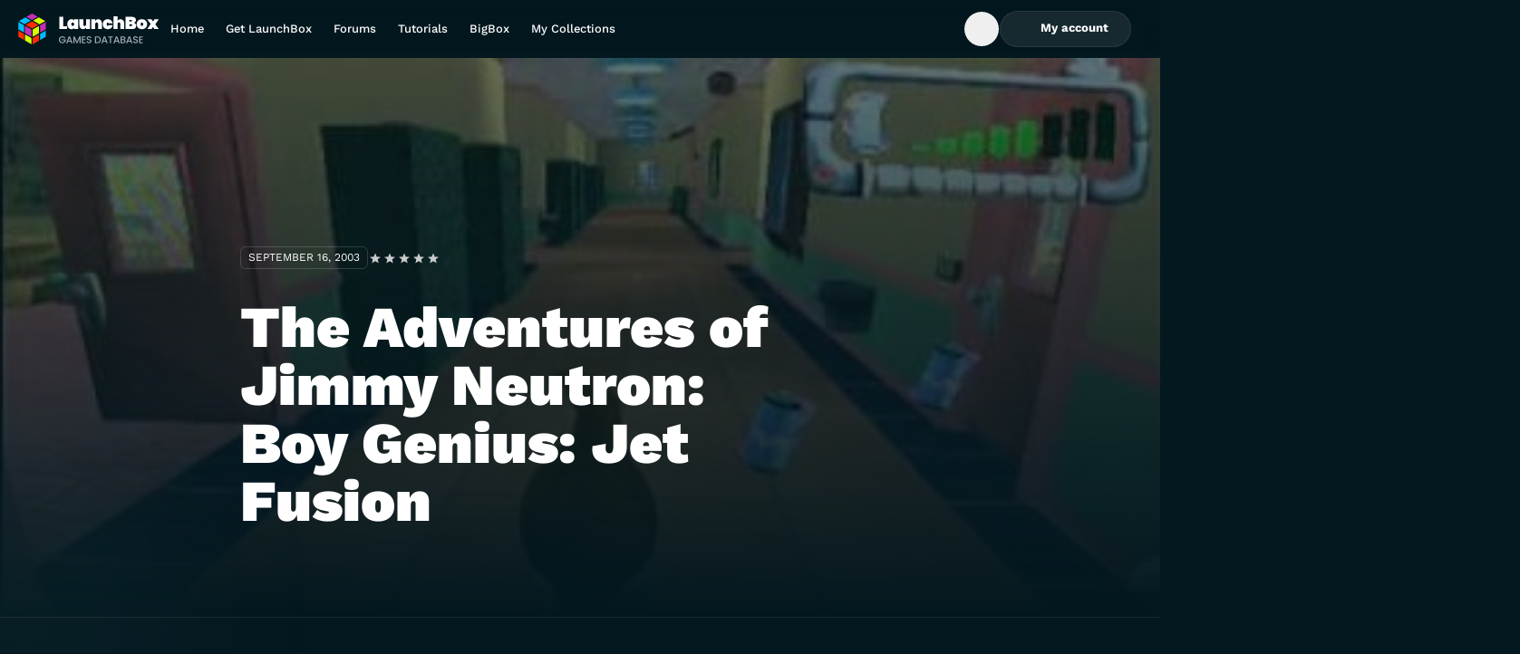

--- FILE ---
content_type: text/html;charset=utf-8
request_url: https://gamesdb.launchbox-app.com/games/details/30728-the-adventures-of-jimmy-neutron-boy-genius-jet-fusion
body_size: 11750
content:
<!DOCTYPE html><html><head><meta charset="utf-8"><meta name="viewport" content="width=device-width, initial-scale=1"><title>The Adventures of Jimmy Neutron: Boy Genius: Jet Fusion - LaunchBox Games Database</title><style>.banner{background:#04181f;border-bottom:0;height:70px;position:relative;width:100%}@media screen and (min-width:768px){.banner{height:68px}}.banner img{height:100%;-o-object-fit:contain;object-fit:contain;-o-object-position:center;object-position:center;width:100%}.banner-link{display:flex;height:100%;justify-content:center;position:relative;width:100%;z-index:1}</style><style>.DropdownMenuContent{max-height:var(--radix-dropdown-menu-content-available-height);width:var(--radix-dropdown-menu-trigger-width)}</style><style>.description[data-v-52ccba5a]{bottom:2.5rem;left:50%;position:absolute;--tw-translate-x:-50%;text-wrap:nowrap;transform:translate(var(--tw-translate-x),var(--tw-translate-y)) rotate(var(--tw-rotate)) skew(var(--tw-skew-x)) skewY(var(--tw-skew-y)) scaleX(var(--tw-scale-x)) scaleY(var(--tw-scale-y));--tw-text-opacity:1;color:rgb(255 255 255/var(--tw-text-opacity,1))}</style><link rel="stylesheet" href="/_nuxt/entry.BOv0KKK2.css" crossorigin><link rel="stylesheet" href="/_nuxt/lb-icon-button.YQUsdUX9.css" crossorigin><link href="https://www.googletagmanager.com/gtm.js?id=G-VXPEGZZ91W" rel="preload" crossorigin="anonymous" referrerpolicy="no-referrer" fetchpriority="low" as="script"><link href="https://connect.facebook.net/en_US/fbevents.js" rel="preload" referrerpolicy="no-referrer" fetchpriority="low" as="script"><link rel="modulepreload" as="script" crossorigin href="/_nuxt/BYklo99b.js"><link rel="modulepreload" as="script" crossorigin href="/_nuxt/U4o3A9e3.js"><link rel="modulepreload" as="script" crossorigin href="/_nuxt/1zc0iOz5.js"><link rel="modulepreload" as="script" crossorigin href="/_nuxt/BuwJNsh_.js"><link rel="modulepreload" as="script" crossorigin href="/_nuxt/DlAUqK2U.js"><link rel="modulepreload" as="script" crossorigin href="/_nuxt/jQ1S11nW.js"><link rel="modulepreload" as="script" crossorigin href="/_nuxt/UHshv8PJ.js"><link rel="preload" as="fetch" fetchpriority="low" crossorigin="anonymous" href="/_nuxt/builds/meta/eb646e18-cd31-4950-a95b-a8ee7f1fdf8d.json"><link rel="icon" sizes="32x32" href="/favicon.ico"><link rel="icon" type="image/svg+xml" href="/favicon.svg"><link rel="manifest" href="/manifest.webmanifest"><meta name="description" content="The Adventures of Jimmy Neutron: Boy Genius - Jet Fusion is a platforming action game based on the Nickelodeon special of the same name. In the game the player needs to jump, shoot, and collect a variety of objects to create multiple inventions as you traverse level to level solving puzzles, defeating various villains, and even taking control of Jimmy's robot dog, Goddard, with upgrades like riding him as a bike or taking him to the skies. 

Major and minor inventions exist to enable your progression through each of the game's five worlds; with the major inventions being crucial to defeat the boss in every world. The minor inventions help you to defeat the various enemies and obstacles you'll encounter throughout. All the minor inventions feature a primary and secondary action to further your options for weaponry or to traverse through the various areas Jimmy will need to go through to save his world from peril.

The plot sees Jimmy Neutron posed with an assignment to write a book report for school but, instead, he decides to invent a device by the name of the Virtual World Reproduction Machine, which is designed to show any book that you put into it like it's a movie. 

During his presentation, Jimmy places a Jet Fusion book into the machine to demonstrate the device to his class. However, this leads it to malfunction, turning the town of Retroville into a virtual world. Professor Calamitous, Jimmy's arch enemy, kidnaps the top-secret government agency spy Jet Fusion, who's more known to the public as the popular actor from the Jet Fusion films. It's now up to Jimmy to save Jet and his world from being taken over by the evil Calamitous."><script type="module" src="/_nuxt/BYklo99b.js" crossorigin></script></head><body><div id="__nuxt"><!--[--><div></div><div class="grid min-h-screen grid-rows-[auto_1fr_auto] font-display"><!----><header class="sticky left-0 top-0 z-10 flex h-16 w-screen bg-gradient-to-b from-gray-900/5 to-gray-900/0 pr-4 backdrop-blur-md"><div class="container my-auto flex items-center gap-14"><a href="https://gamesdb.launchbox-app.com" rel="noopener noreferrer" class="shrink-0"><img src="/img/logo.svg" alt="LaunchBox Logo" class="w-40"><span class="sr-only"> Back to Home Page </span></a><nav class="lg:block hidden xl:block"><ul class="flex gap-1"><!--[--><li><a href="https://gamesdb.launchbox-app.com" rel="noopener noreferrer" class="block text-nowrap px-3 py-2.5 text-body-sm font-medium leading-tight text-white outline-none hover:text-white/85 xl:px-5">Home</a></li><li><a href="https://www.launchbox-app.com/" rel="noopener noreferrer" class="block text-nowrap px-3 py-2.5 text-body-sm font-medium leading-tight text-white outline-none hover:text-white/85 xl:px-5">Get LaunchBox</a></li><li><a href="https://forums.launchbox-app.com/" rel="noopener noreferrer" class="block text-nowrap px-3 py-2.5 text-body-sm font-medium leading-tight text-white outline-none hover:text-white/85 xl:px-5">Forums</a></li><li><a href="https://www.youtube.com/playlist?list=PL6Hue8Zv6zv6JFZ8zZJfZK3v4dGZ3Zw8E" rel="noopener noreferrer" class="block text-nowrap px-3 py-2.5 text-body-sm font-medium leading-tight text-white outline-none hover:text-white/85 xl:px-5">Tutorials</a></li><li><a href="https://www.launchbox-app.com/big-box" rel="noopener noreferrer" class="block text-nowrap px-3 py-2.5 text-body-sm font-medium leading-tight text-white outline-none hover:text-white/85 xl:px-5">BigBox</a></li><li><a href="https://gamesdb.launchbox-app.com/collection/manage" rel="noopener noreferrer" class="block text-nowrap px-3 py-2.5 text-body-sm font-medium leading-tight text-white outline-none hover:text-white/85 xl:px-5">My Collections</a></li><!--]--></ul></nav><div class="ml-auto inline-flex items-center gap-4"><!--[--><!--[--><form class="relative h-10 overflow-hidden transition-all w-10" type="button" aria-haspopup="dialog" aria-expanded="false" aria-controls data-state="closed"><div class="flex size-full items-center rounded-3xl border transition-colors focus-within:border-cyan-900 focus-within:bg-white/16 border-transparent"><button type="button" class="inline-flex h-full w-10 items-center justify-center rounded-full text-white outline-none transition-colors enabled:hover:bg-white/20 enabled:focus-visible:bg-white/10 enabled:active:bg-white/25"><span class="inline-flex size-4 items-center justify-center"><svg xmlns="http://www.w3.org/2000/svg" fill="none" viewBox="0 0 16 16" class="accent-current" aria-hidden="true"><path fill="currentColor" fill-rule="evenodd" d="M7.333 2a5.333 5.333 0 1 0 3.27 9.547l2.259 2.258a.667.667 0 1 0 .943-.943l-2.258-2.258A5.333 5.333 0 0 0 7.334 2Zm-4 5.333a4 4 0 1 1 8 0 4 4 0 0 1-8 0Z" clip-rule="evenodd"></path></svg></span><span class="sr-only"> Open Search Box </span></button><input type="text" class="h-full flex-1 border-none bg-transparent font-display text-body-md text-white outline-none hidden" value><!----></div></form><!----><!--]--><!--]--><span class="[&amp;&gt;*]:active:pointer-events-none"><!--[--><!--[--><!--[--><!--[--><div id="radix-vue-dropdown-menu-trigger-v-0-0" aria-haspopup="menu" aria-expanded="false" data-state="closed"><!--[--><!--[--><button target="_blank" external="false" class="focus-visible:focus-offset-outline inline-flex items-center justify-center gap-2 text-nowrap disabled:cursor-no-drop border border-white/08 bg-white/08 text-white enabled:hover:border-white/16 enabled:hover:bg-white/16 enabled:active:border-white/24 enabled:active:bg-white/24 disabled:border-white/08 disabled:bg-white/08 disabled:text-white/24 h-10 rounded-full px-6 text-button-sm hidden xl:inline lg:inline"><!--[--><!--[--><!--[--><!--[--><span class="inline-flex size-4 items-center justify-center" data-state="closed" data-grace-area-trigger><svg xmlns="http://www.w3.org/2000/svg" fill="none" viewBox="0 0 16 16" class="accent-current" aria-hidden="true"><path fill="currentColor" fill-rule="evenodd" d="M8 2a3.362 3.362 0 0 0-3.366 3.358A3.362 3.362 0 0 0 8 8.715a3.362 3.362 0 0 0 3.366-3.357A3.362 3.362 0 0 0 8 2ZM6.034 5.358c0-1.084.88-1.962 1.966-1.962 1.086 0 1.966.878 1.966 1.962 0 1.083-.88 1.961-1.966 1.961a1.964 1.964 0 0 1-1.966-1.961Z" clip-rule="evenodd"></path><path fill="currentColor" d="M8 9.647c-1.315 0-2.61.315-3.682.913-1.071.598-1.894 1.464-2.275 2.501a.7.7 0 0 0 1.314.481c.243-.66.8-1.292 1.644-1.763.844-.471 1.899-.736 2.999-.736s2.155.265 2.999.736c.845.471 1.401 1.103 1.644 1.763a.7.7 0 0 0 1.314-.48c-.381-1.038-1.204-1.904-2.275-2.502-1.073-.598-2.367-.913-3.682-.913Z"></path></svg></span><span class="font-display font-bold"><!--[--> My account <!--]--></span><!----><!--]--><!----><!--]--><!--]--><!--]--></button><button type="button" class="size-10 bg-white/10 text-white enabled:hover:bg-white/20 enabled:focus-visible:bg-white/10 enabled:active:bg-white/25 focus-visible:focus-outline inline-flex shrink-0 items-center justify-center rounded-xl outline-none disabled:bg-white/5 disabled:text-dark-400 inline xl:hidden lg:hidden"><span class="inline-flex size-4 items-center justify-center"><svg xmlns="http://www.w3.org/2000/svg" fill="none" viewBox="0 0 16 16" class="accent-current" aria-hidden="true"><path fill="currentColor" fill-rule="evenodd" d="M8 2a3.362 3.362 0 0 0-3.366 3.358A3.362 3.362 0 0 0 8 8.715a3.362 3.362 0 0 0 3.366-3.357A3.362 3.362 0 0 0 8 2ZM6.034 5.358c0-1.084.88-1.962 1.966-1.962 1.086 0 1.966.878 1.966 1.962 0 1.083-.88 1.961-1.966 1.961a1.964 1.964 0 0 1-1.966-1.961Z" clip-rule="evenodd"></path><path fill="currentColor" d="M8 9.647c-1.315 0-2.61.315-3.682.913-1.071.598-1.894 1.464-2.275 2.501a.7.7 0 0 0 1.314.481c.243-.66.8-1.292 1.644-1.763.844-.471 1.899-.736 2.999-.736s2.155.265 2.999.736c.845.471 1.401 1.103 1.644 1.763a.7.7 0 0 0 1.314-.48c-.381-1.038-1.204-1.904-2.275-2.502-1.073-.598-2.367-.913-3.682-.913Z"></path></svg></span><span class="sr-only">Toggle My Account menu</span></button><!--]--><!--]--></div><!----><!--]--><!--]--><!--]--><!--]--></span><button type="button" class="size-10 bg-white/10 text-white enabled:hover:bg-white/20 enabled:focus-visible:bg-white/10 enabled:active:bg-white/25 focus-visible:focus-outline inline-flex shrink-0 items-center justify-center rounded-xl outline-none disabled:bg-white/5 disabled:text-dark-400 xl:hidden lg:hidden"><span class="inline-flex size-4 items-center justify-center"><svg xmlns="http://www.w3.org/2000/svg" fill="none" viewBox="0 0 16 16" class="accent-current" aria-hidden="true"><path fill="currentColor" fill-rule="evenodd" d="M1 3.8c0-.442.418-.8.933-.8h12.134c.515 0 .933.358.933.8 0 .442-.418.8-.933.8H1.933C1.418 4.6 1 4.242 1 3.8ZM1 8c0-.442.418-.8.933-.8h12.134c.515 0 .933.358.933.8 0 .442-.418.8-.933.8H1.933C1.418 8.8 1 8.442 1 8Zm0 4.2c0-.442.418-.8.933-.8h12.134c.515 0 .933.358.933.8 0 .442-.418.8-.933.8H1.933C1.418 13 1 12.642 1 12.2Z" clip-rule="evenodd"></path></svg></span><span class="sr-only">Toggle Games database navigation menu</span></button><!--[--><!----><!--]--></div></div></header><!--[--><main id="view" data-v-52ccba5a><!--[--><div class="relative w-screen border-b border-white/08 bg-hero-overlay" data-v-52ccba5a><img class="absolute inset-0 z-[-1] size-full object-cover object-top uppercase opacity-40" src="https://images.launchbox-app.com//d0d88da5-74ae-41ea-8975-5bb81965422a.jpg" alt="Illustration of The Adventures of Jimmy Neutron: Boy Genius: Jet Fusion" data-v-52ccba5a><div class="container pt-36 md:pt-48 lg:pl-[265px] lg:pt-52" data-v-52ccba5a><div class="flex flex-col items-start gap-4 sm:flex-row sm:items-center" data-v-52ccba5a><time class="inline-flex rounded-md border border-solid border-white/16 px-2 py-1 text-body-xs uppercase text-white" datetime="September 16, 2003" data-v-52ccba5a><!--[-->September 16, 2003<!--]--></time><span class="[&amp;&gt;*]:active:pointer-events-none" data-v-52ccba5a><!--[--><!--[--><!--[--><!--[--><fieldset style="width:5em;" class="group relative z-0 h-4 border-none bg-[url(&#39;/img/rating/star-gray.svg&#39;)] bg-[length:1em_auto] bg-repeat-x p-0" data-state="closed" data-grace-area-trigger data-v-52ccba5a><div style="width:3.066666666666667em;" class="bg-[url(&#39;/img/rating/star-blue.svg&#39;)] pointer-events-none absolute inset-0 bg-[length:1em_auto] bg-repeat-x group-hover:hidden"></div><!--[--><input class="checked:bg-[url(&#39;/img/rating/star-blue.svg&#39;)] absolute left-0 top-0 m-0 h-4 appearance-none bg-[length:1em_auto] bg-repeat-x hover:!bg-[url(&#39;/img/rating/star-green.svg&#39;)] focus:outline-none group-hover:checked:bg-[url(&#39;/img/rating/star-green.svg&#39;)] [&amp;:hover_~_input]:!bg-[url(&#39;/img/rating/star-gray.svg&#39;)]" name="Game rating of The Adventures of Jimmy Neutron: Boy Genius: Jet Fusion" type="radio" value="0.5" style="z-index:10;width:0.5em;"><input class="checked:bg-[url(&#39;/img/rating/star-blue.svg&#39;)] absolute left-0 top-0 m-0 h-4 appearance-none bg-[length:1em_auto] bg-repeat-x hover:!bg-[url(&#39;/img/rating/star-green.svg&#39;)] focus:outline-none group-hover:checked:bg-[url(&#39;/img/rating/star-green.svg&#39;)] [&amp;:hover_~_input]:!bg-[url(&#39;/img/rating/star-gray.svg&#39;)]" name="Game rating of The Adventures of Jimmy Neutron: Boy Genius: Jet Fusion" type="radio" value="1" style="z-index:9;width:1em;"><input class="checked:bg-[url(&#39;/img/rating/star-blue.svg&#39;)] absolute left-0 top-0 m-0 h-4 appearance-none bg-[length:1em_auto] bg-repeat-x hover:!bg-[url(&#39;/img/rating/star-green.svg&#39;)] focus:outline-none group-hover:checked:bg-[url(&#39;/img/rating/star-green.svg&#39;)] [&amp;:hover_~_input]:!bg-[url(&#39;/img/rating/star-gray.svg&#39;)]" name="Game rating of The Adventures of Jimmy Neutron: Boy Genius: Jet Fusion" type="radio" value="1.5" style="z-index:8;width:1.5em;"><input class="checked:bg-[url(&#39;/img/rating/star-blue.svg&#39;)] absolute left-0 top-0 m-0 h-4 appearance-none bg-[length:1em_auto] bg-repeat-x hover:!bg-[url(&#39;/img/rating/star-green.svg&#39;)] focus:outline-none group-hover:checked:bg-[url(&#39;/img/rating/star-green.svg&#39;)] [&amp;:hover_~_input]:!bg-[url(&#39;/img/rating/star-gray.svg&#39;)]" name="Game rating of The Adventures of Jimmy Neutron: Boy Genius: Jet Fusion" type="radio" value="2" style="z-index:7;width:2em;"><input class="checked:bg-[url(&#39;/img/rating/star-blue.svg&#39;)] absolute left-0 top-0 m-0 h-4 appearance-none bg-[length:1em_auto] bg-repeat-x hover:!bg-[url(&#39;/img/rating/star-green.svg&#39;)] focus:outline-none group-hover:checked:bg-[url(&#39;/img/rating/star-green.svg&#39;)] [&amp;:hover_~_input]:!bg-[url(&#39;/img/rating/star-gray.svg&#39;)]" name="Game rating of The Adventures of Jimmy Neutron: Boy Genius: Jet Fusion" type="radio" value="2.5" style="z-index:6;width:2.5em;"><input class="checked:bg-[url(&#39;/img/rating/star-blue.svg&#39;)] absolute left-0 top-0 m-0 h-4 appearance-none bg-[length:1em_auto] bg-repeat-x hover:!bg-[url(&#39;/img/rating/star-green.svg&#39;)] focus:outline-none group-hover:checked:bg-[url(&#39;/img/rating/star-green.svg&#39;)] [&amp;:hover_~_input]:!bg-[url(&#39;/img/rating/star-gray.svg&#39;)]" name="Game rating of The Adventures of Jimmy Neutron: Boy Genius: Jet Fusion" type="radio" value="3" style="z-index:5;width:3em;"><input class="checked:bg-[url(&#39;/img/rating/star-blue.svg&#39;)] absolute left-0 top-0 m-0 h-4 appearance-none bg-[length:1em_auto] bg-repeat-x hover:!bg-[url(&#39;/img/rating/star-green.svg&#39;)] focus:outline-none group-hover:checked:bg-[url(&#39;/img/rating/star-green.svg&#39;)] [&amp;:hover_~_input]:!bg-[url(&#39;/img/rating/star-gray.svg&#39;)]" name="Game rating of The Adventures of Jimmy Neutron: Boy Genius: Jet Fusion" type="radio" value="3.5" style="z-index:4;width:3.5em;"><input class="checked:bg-[url(&#39;/img/rating/star-blue.svg&#39;)] absolute left-0 top-0 m-0 h-4 appearance-none bg-[length:1em_auto] bg-repeat-x hover:!bg-[url(&#39;/img/rating/star-green.svg&#39;)] focus:outline-none group-hover:checked:bg-[url(&#39;/img/rating/star-green.svg&#39;)] [&amp;:hover_~_input]:!bg-[url(&#39;/img/rating/star-gray.svg&#39;)]" name="Game rating of The Adventures of Jimmy Neutron: Boy Genius: Jet Fusion" type="radio" value="4" style="z-index:3;width:4em;"><input class="checked:bg-[url(&#39;/img/rating/star-blue.svg&#39;)] absolute left-0 top-0 m-0 h-4 appearance-none bg-[length:1em_auto] bg-repeat-x hover:!bg-[url(&#39;/img/rating/star-green.svg&#39;)] focus:outline-none group-hover:checked:bg-[url(&#39;/img/rating/star-green.svg&#39;)] [&amp;:hover_~_input]:!bg-[url(&#39;/img/rating/star-gray.svg&#39;)]" name="Game rating of The Adventures of Jimmy Neutron: Boy Genius: Jet Fusion" type="radio" value="4.5" style="z-index:2;width:4.5em;"><input class="checked:bg-[url(&#39;/img/rating/star-blue.svg&#39;)] absolute left-0 top-0 m-0 h-4 appearance-none bg-[length:1em_auto] bg-repeat-x hover:!bg-[url(&#39;/img/rating/star-green.svg&#39;)] focus:outline-none group-hover:checked:bg-[url(&#39;/img/rating/star-green.svg&#39;)] [&amp;:hover_~_input]:!bg-[url(&#39;/img/rating/star-gray.svg&#39;)]" name="Game rating of The Adventures of Jimmy Neutron: Boy Genius: Jet Fusion" type="radio" value="5" style="z-index:1;width:5em;"><!--]--></fieldset><!----><!--]--><!--]--><!--]--><!--]--></span></div><h1 class="my-8 w-full max-w-[592px] text-heading-md font-black text-white md:mb-16 md:text-heading-lg lg:mb-24 lg:text-heading-xl" data-v-52ccba5a>The Adventures of Jimmy Neutron: Boy Genius: Jet Fusion</h1></div></div><div class="game-details-single-layout tab-content md:game-details-two-columns-layout lg:game-details-three-columns-layout container relative grid grid-cols-1 gap-8 py-8 pl-4 pr-8 sm:py-8 md:py-16 lg:grid-cols-[216px_1fr_308px] xl:pr-4" data-v-52ccba5a><aside data-v-52ccba5a><div class="game-details-sidebar grid grid-cols-2 content-start gap-4" data-v-52ccba5a><!----><span class="[&amp;&gt;*]:active:pointer-events-none col-span-2" data-v-52ccba5a><!--[--><!--[--><!--[--><!--[--><div id="radix-vue-dropdown-menu-trigger-v-0-4-1" aria-haspopup="menu" aria-expanded="false" data-state="closed"><!--[--><!--[--><button target="_blank" external="false" class="focus-visible:focus-offset-outline inline-flex items-center justify-center gap-2 text-nowrap disabled:cursor-no-drop border border-cyan-900 bg-transparent text-cyan-900 enabled:hover:bg-cyan-400 enabled:active:bg-cyan-500 disabled:border-cyan-600 disabled:text-cyan-600 h-12 rounded-full px-6 text-button-md w-full" data-v-52ccba5a><!--[--><!--[--><!--[--><!--[--><span class="inline-flex size-4 items-center justify-center" data-state="closed" data-grace-area-trigger><svg xmlns="http://www.w3.org/2000/svg" fill="none" viewBox="0 0 16 16" class="accent-current" aria-hidden="true"><path fill="currentColor" fill-rule="evenodd" d="M8 13.6A5.6 5.6 0 1 0 8 2.4a5.6 5.6 0 0 0 0 11.2ZM8 15A7 7 0 1 0 8 1a7 7 0 0 0 0 14Z" clip-rule="evenodd"></path><path fill="currentColor" fill-rule="evenodd" d="M8 5a.7.7 0 0 1 .7.7v1.6h1.6a.7.7 0 1 1 0 1.4H8.7v1.6a.7.7 0 0 1-1.4 0V8.7H5.7a.7.7 0 1 1 0-1.4h1.6V5.7A.7.7 0 0 1 8 5Z" clip-rule="evenodd"></path></svg></span><span class="font-display font-bold"><!--[-->Add to collection<!--]--></span><!----><!--]--><!----><!--]--><!--]--><!--]--></button><!--]--><!--]--></div><!----><!--]--><!--]--><!--]--><!--]--></span><span class="[&amp;&gt;*]:active:pointer-events-none" data-v-52ccba5a><!--[--><!--[--><button external="false" class="focus-visible:focus-offset-outline inline-flex items-center justify-center gap-2 rounded-md w-full text-center text-cyan-900 enabled:hover:text-cyan-800 enabled:active:text-cyan-900 w-full" data-v-52ccba5a><span class="inline-flex size-4 items-center justify-center"><svg xmlns="http://www.w3.org/2000/svg" fill="none" viewBox="0 0 16 16" class="accent-current" aria-hidden="true"><path fill="currentColor" fill-rule="evenodd" d="M9.019 2.604a2.063 2.063 0 0 1 2.918 0l1.459 1.46a2.063 2.063 0 0 1 0 2.917l-6.08 6.079c-.315.316-.724.52-1.166.584l-2.383.34a1.547 1.547 0 0 1-1.751-1.75l.34-2.384c.064-.442.268-.851.584-1.167l6.079-6.079Zm-.553 2.533L3.93 9.673a.663.663 0 0 0-.188.375l-.34 2.383c-.014.098.07.181.167.167l2.383-.34a.663.663 0 0 0 .375-.188l4.536-4.536-2.397-2.397Z" clip-rule="evenodd"></path></svg></span><span class="font-display font-bold"><!--[--> Edit <!--]--></span><!----></button><!--]--><!--]--></span><span class="[&amp;&gt;*]:active:pointer-events-none" data-v-52ccba5a><!--[--><!--[--><button external="false" class="focus-visible:focus-offset-outline inline-flex items-center justify-center gap-2 rounded-md w-full text-center text-red-700 enabled:hover:text-red-600 enabled:active:text-red-500" data-v-52ccba5a><span class="inline-flex size-4 items-center justify-center"><svg xmlns="http://www.w3.org/2000/svg" fill="none" viewBox="0 0 17 16" class="accent-current" aria-hidden="true"><path fill="currentColor" d="M7.494 2c-.708 0-1.378.312-1.831.853a.697.697 0 0 0 .09.985.707.707 0 0 0 .993-.09.976.976 0 0 1 .748-.349h2.012c.29 0 .563.128.748.349a.707.707 0 0 0 .992.09.697.697 0 0 0 .091-.985A2.388 2.388 0 0 0 9.507 2H7.493ZM3 5.75A.75.75 0 0 1 3.75 5h9.5a.75.75 0 0 1 0 1.5h-.344l-1.1 5.869A2 2 0 0 1 9.84 14H7.16a2 2 0 0 1-1.966-1.631L4.094 6.5H3.75A.75.75 0 0 1 3 5.75Z"></path></svg></span><span class="font-display font-bold"><!--[--> Delete <!--]--></span><!----></button><!--[--><!--[--><!--[--><!--[--><!--]--><!----><!--]--><!--]--><!--]--><!--]--><!--]--></span><!--[--><!----><!--]--><dl class="col-span-2" data-v-52ccba5a><div class="flex items-center justify-between gap-1 border-t border-dark-700 py-4 text-body-md first:border-none" data-v-52ccba5a><dt class="uppercase text-dark-200" data-v-52ccba5a>Release Date</dt><dd class="text-right text-white" data-v-52ccba5a><span class="text-body-sm" data-v-52ccba5a><!--[--><time datetime="September 16, 2003" data-v-52ccba5a>September 16, 2003</time><!--]--></span></dd></div><div class="flex items-center justify-between gap-1 border-t border-dark-700 py-4 text-body-md first:border-none" data-v-52ccba5a><dt class="uppercase text-dark-200" data-v-52ccba5a>Game Type</dt><dd class="text-right text-white" data-v-52ccba5a><span class="text-body-sm" data-v-52ccba5a><!--[--><!--[-->Released<!--]--><!--]--></span></dd></div><div class="flex items-center justify-between gap-1 border-t border-dark-700 py-4 text-body-md first:border-none" data-v-52ccba5a><dt class="uppercase text-dark-200" data-v-52ccba5a>Max Players</dt><dd class="text-right text-white" data-v-52ccba5a><span class="text-body-sm" data-v-52ccba5a><!--[--><!--[-->1<!--]--><!--]--></span></dd></div><div class="flex items-center justify-between gap-1 border-t border-dark-700 py-4 text-body-md first:border-none" data-v-52ccba5a><dt class="uppercase text-dark-200" data-v-52ccba5a>Cooperative</dt><dd class="text-right text-white" data-v-52ccba5a>No</dd></div><div class="flex items-center justify-between gap-1 border-t border-dark-700 py-4 text-body-md first:border-none" data-v-52ccba5a><dt class="uppercase text-dark-200" data-v-52ccba5a>ESRB</dt><dd class="text-right text-white" data-v-52ccba5a><span class="text-body-sm" data-v-52ccba5a><!--[--><!--[-->E - Everyone<!--]--><!--]--></span></dd></div><div class="flex items-center justify-between gap-1 border-t border-dark-700 py-4 text-body-md first:border-none" data-v-52ccba5a><dt class="uppercase text-dark-200 pr-5" data-v-52ccba5a>Platform</dt><dd class="text-right text-white" data-v-52ccba5a>Nintendo GameCube</dd></div></dl><button target="_blank" external="false" class="focus-visible:focus-offset-outline inline-flex items-center justify-center gap-2 text-nowrap disabled:cursor-no-drop border border-white/08 bg-white/08 text-white enabled:hover:border-white/16 enabled:hover:bg-white/16 enabled:active:border-white/24 enabled:active:bg-white/24 disabled:border-white/08 disabled:bg-white/08 disabled:text-white/24 h-12 rounded-full px-6 text-button-md col-span-2" data-v-52ccba5a><!--[--><!--[--><!--[--><!--[--><span class="inline-flex size-4 items-center justify-center" data-state="closed" data-grace-area-trigger><svg xmlns="http://www.w3.org/2000/svg" fill="none" viewBox="0 0 17 16" class="accent-current" aria-hidden="true"><path fill="currentColor" d="M12.755 10.482c-.454 0-.86.18-1.171.464l-5.552-2.5c.03-.139.054-.277.054-.422 0-.144-.024-.283-.054-.421l4.456-2.476c.323.3.747.488 1.219.488.992 0 1.793-.808 1.793-1.808S12.7 2 11.707 2c-.992 0-1.793.807-1.793 1.807 0 .145.024.283.054.422L5.512 6.705a1.777 1.777 0 0 0-1.22-.488c-.991 0-1.792.807-1.792 1.807 0 1 .8 1.807 1.793 1.807.472 0 .896-.186 1.219-.487l5.546 2.506c-.03.126-.048.259-.048.391 0 .97.783 1.76 1.745 1.76.962 0 1.745-.79 1.745-1.76s-.783-1.759-1.745-1.759Z"></path></svg></span><span class="font-display font-bold"><!--[--> Share <!--]--></span><!----><!--]--><!----><!--]--><!--]--><!--]--></button></div></aside><section class="game-details-content grid gap-8 md:gap-20" data-v-52ccba5a><article data-v-52ccba5a><div class="flex items-start justify-between" data-v-52ccba5a><h2 id="overview" class="relative text-heading-xs font-bold text-white" data-v-52ccba5a> Overview </h2><span class="[&amp;&gt;*]:active:pointer-events-none" data-v-52ccba5a><!--[--><!--[--><button external="false" class="focus-visible:focus-offset-outline inline-flex items-center justify-center gap-2 rounded-md text-cyan-900 enabled:hover:text-cyan-800 enabled:active:text-cyan-900" data-v-52ccba5a><span class="inline-flex size-4 items-center justify-center"><svg xmlns="http://www.w3.org/2000/svg" fill="none" viewBox="0 0 16 16" class="accent-current" aria-hidden="true"><path fill="currentColor" fill-rule="evenodd" d="M9.019 2.604a2.063 2.063 0 0 1 2.918 0l1.459 1.46a2.063 2.063 0 0 1 0 2.917l-6.08 6.079c-.315.316-.724.52-1.166.584l-2.383.34a1.547 1.547 0 0 1-1.751-1.75l.34-2.384c.064-.442.268-.851.584-1.167l6.079-6.079Zm-.553 2.533L3.93 9.673a.663.663 0 0 0-.188.375l-.34 2.383c-.014.098.07.181.167.167l2.383-.34a.663.663 0 0 0 .375-.188l4.536-4.536-2.397-2.397Z" clip-rule="evenodd"></path></svg></span><span class="font-display font-bold"><!--[--> Edit <!--]--></span><!----></button><!--]--><!--]--></span></div><span class="text-body-sm" data-v-52ccba5a><!--[--><!--[--><p class="mt-4 text-body-lg text-dark-100" data-v-52ccba5a>The Adventures of Jimmy Neutron: Boy Genius - Jet Fusion is a platforming action game based on the Nickelodeon special of the same name. In the game the player needs to jump, shoot, and collect a variety of objects to create multiple inventions as you traverse level to level solving puzzles, defeating various villains, and even taking control of Jimmy&#39;s robot dog, Goddard, with upgrades like riding him as a bike or taking him to the skies.</p><p class="mt-4 text-body-lg text-dark-100" data-v-52ccba5a></p><p class="mt-4 text-body-lg text-dark-100" data-v-52ccba5a>Major and minor inventions exist to enable your progression through each of the game&#39;s five worlds; with the major inventions being crucial to defeat the boss in every world. The minor inventions help you to defeat the various enemies and obstacles you&#39;ll encounter throughout. All the minor inventions feature a primary and secondary action to further your options for weaponry or to traverse through the various areas Jimmy will need to go through to save his world from peril.</p><p class="mt-4 text-body-lg text-dark-100" data-v-52ccba5a></p><p class="mt-4 text-body-lg text-dark-100" data-v-52ccba5a>The plot sees Jimmy Neutron posed with an assignment to write a book report for school but, instead, he decides to invent a device by the name of the Virtual World Reproduction Machine, which is designed to show any book that you put into it like it&#39;s a movie.</p><p class="mt-4 text-body-lg text-dark-100" data-v-52ccba5a></p><p class="mt-4 text-body-lg text-dark-100" data-v-52ccba5a>During his presentation, Jimmy places a Jet Fusion book into the machine to demonstrate the device to his class. However, this leads it to malfunction, turning the town of Retroville into a virtual world. Professor Calamitous, Jimmy&#39;s arch enemy, kidnaps the top-secret government agency spy Jet Fusion, who&#39;s more known to the public as the popular actor from the Jet Fusion films. It&#39;s now up to Jimmy to save Jet and his world from being taken over by the evil Calamitous.</p><!--]--><!--]--></span><dl class="mt-8 grid gap-8 md:grid-cols-2" data-v-52ccba5a><div data-v-52ccba5a><dt class="text-body-md uppercase text-dark-200" data-v-52ccba5a>Developers</dt><dd class="mt-4" data-v-52ccba5a><!--[--><span class="text-white [&amp;:not(:last-child)]:after:content-[&#39;,_&#39;]" data-v-52ccba5a><a href="https://gamesdb.launchbox-app.com/developers/games/810-Krome-Studios" rel="noopener noreferrer" target="_blank" class="text-body-lg text-white underline hover:no-underline" data-v-52ccba5a>Krome Studios</a></span><!--]--></dd></div><div data-v-52ccba5a><dt class="text-body-md uppercase text-dark-200" data-v-52ccba5a>Publishers</dt><dd class="mt-4" data-v-52ccba5a><!--[--><span class="text-white [&amp;:not(:last-child)]:after:content-[&#39;,_&#39;]" data-v-52ccba5a><a href="https://gamesdb.launchbox-app.com/publishers/games/38-THQ" rel="noopener noreferrer" target="_blank" class="text-body-lg text-white underline hover:no-underline" data-v-52ccba5a>THQ</a></span><!--]--></dd></div><div data-v-52ccba5a><dt class="text-body-md uppercase text-dark-200" data-v-52ccba5a>Platform</dt><dd class="mt-4" data-v-52ccba5a><span class="text-white [&amp;:not(:last-child)]:after:content-[&#39;,_&#39;]" data-v-52ccba5a><a href="https://gamesdb.launchbox-app.com/platforms/games/31-Nintendo-GameCube" rel="noopener noreferrer" target="_blank" class="text-body-lg text-white underline hover:no-underline" data-v-52ccba5a>Nintendo GameCube</a></span></dd></div><div data-v-52ccba5a><dt class="text-body-md uppercase text-dark-200" data-v-52ccba5a>Genre</dt><dd class="mt-4" data-v-52ccba5a><!--[--><span class="text-white [&amp;:not(:last-child)]:after:content-[&#39;,_&#39;]" data-v-52ccba5a><a href="https://gamesdb.launchbox-app.com/genres/games/1-Action" rel="noopener noreferrer" target="_blank" class="text-body-lg text-white underline hover:no-underline [&amp;:not(:last-child)]:after:content-[&#39;,&#39;]" data-v-52ccba5a>Action</a></span><span class="text-white [&amp;:not(:last-child)]:after:content-[&#39;,_&#39;]" data-v-52ccba5a><a href="https://gamesdb.launchbox-app.com/genres/games/2-Adventure" rel="noopener noreferrer" target="_blank" class="text-body-lg text-white underline hover:no-underline [&amp;:not(:last-child)]:after:content-[&#39;,&#39;]" data-v-52ccba5a>Adventure</a></span><!--]--></dd></div><div class="col-span-2" data-v-52ccba5a><dt class="text-body-md uppercase text-dark-200" data-v-52ccba5a> Alternate Names </dt><dd class="mt-4" data-v-52ccba5a><ul class="ml-5 inline-flex list-disc flex-col gap-4 text-body-lg text-white/24" data-v-52ccba5a><!--[--><li data-v-52ccba5a><div class="flex justify-between gap-2 text-white" data-v-52ccba5a><span data-v-52ccba5a>Nickelodeon The Adventures of Jimmy Neutron: Boy Genius: Jet Fusion</span><span class="ml-8 mt-0.5 flex items-center gap-4 md:mt-0" data-v-52ccba5a><span data-v-52ccba5a>North America</span><img class="w-6 object-contain object-center" src="/img/flags/North-America.png" alt="Flag of North America region" data-v-52ccba5a></span></div></li><!--]--></ul></dd></div><div class="md:col-span-2" data-v-52ccba5a><dt class="text-body-md uppercase text-dark-200" data-v-52ccba5a>Wikipedia</dt><dd class="mt-4 break-all text-body-lg text-white" data-v-52ccba5a><span class="text-body-sm" data-v-52ccba5a><!--[--><a href="https://en.wikipedia.org/wiki/The_Adventures_of_Jimmy_Neutron_Boy_Genius:_Jet_Fusion" rel="noopener noreferrer" target="_blank" class="underline hover:no-underline" data-v-52ccba5a>https://en.wikipedia.org/wiki/The_Adventures_of_Jimmy_Neutron_Boy_Genius:_Jet_Fusion</a><!--]--></span></dd></div><div class="md:col-span-2" data-v-52ccba5a><dt class="text-body-md uppercase text-dark-200" data-v-52ccba5a>Video</dt><dd class="mt-4 break-all text-body-lg text-white" data-v-52ccba5a><span class="text-body-sm" data-v-52ccba5a><!--[--><span class="text-dark-200/50">No information available</span><!--]--></span></dd></div></dl></article><article data-v-52ccba5a><div class="flex items-start justify-between" data-v-52ccba5a><h2 id="media" class="relative text-heading-xs font-bold text-white" data-v-52ccba5a> Media </h2><span class="[&amp;&gt;*]:active:pointer-events-none" data-v-52ccba5a><!--[--><!--[--><button external="false" class="focus-visible:focus-offset-outline inline-flex items-center justify-center gap-2 rounded-md text-cyan-900 enabled:hover:text-cyan-800 enabled:active:text-cyan-900" data-v-52ccba5a><span class="inline-flex size-4 items-center justify-center"><svg xmlns="http://www.w3.org/2000/svg" fill="none" viewBox="0 0 16 16" class="accent-current" aria-hidden="true"><path fill="currentColor" fill-rule="evenodd" d="M8 13.6A5.6 5.6 0 1 0 8 2.4a5.6 5.6 0 0 0 0 11.2ZM8 15A7 7 0 1 0 8 1a7 7 0 0 0 0 14Z" clip-rule="evenodd"></path><path fill="currentColor" fill-rule="evenodd" d="M8 5a.7.7 0 0 1 .7.7v1.6h1.6a.7.7 0 1 1 0 1.4H8.7v1.6a.7.7 0 0 1-1.4 0V8.7H5.7a.7.7 0 1 1 0-1.4h1.6V5.7A.7.7 0 0 1 8 5Z" clip-rule="evenodd"></path></svg></span><span class="font-display font-bold"><!--[--> Manage images <!--]--></span><!----></button><!--]--><!--]--></span></div><!--[--><article data-v-52ccba5a><h3 class="mt-8 text-body-md uppercase text-dark-100" data-v-52ccba5a>Banner</h3><div class="mt-6 columns-1 gap-3 space-y-3 sm:columns-2 lg:columns-3 lg:gap-4 lg:space-y-4" data-v-52ccba5a><!--[--><div class="group relative block cursor-pointer overflow-hidden rounded" data-v-52ccba5a><img src="https://images.launchbox-app.com//bf25de69-4460-483f-9bb4-dc746f434e78.jpg" class="m-auto object-cover object-center" alt="The Adventures of Jimmy Neutron: Boy Genius: Jet Fusion - Banner (North America) - 1600x121" loading="lazy" data-v-52ccba5a><div class="absolute inset-0 flex items-end bg-dark-900/50 opacity-0 transition-opacity group-hover:opacity-100" data-v-52ccba5a><div class="absolute left-1/2 top-1/2 flex size-10 -translate-x-1/2 -translate-y-1/2 items-center justify-center rounded-full bg-white/20 text-white" data-v-52ccba5a><span class="inline-flex size-4 items-center justify-center" data-v-52ccba5a><svg xmlns="http://www.w3.org/2000/svg" fill="none" viewBox="0 0 16 16" class="accent-current" aria-hidden="true"><path fill="currentColor" d="M3 3.429C3 3.192 3.192 3 3.429 3H8.57c.381 0 .573.462.303.732L3.732 8.874A.429.429 0 0 1 3 8.57V3.429ZM7.43 13a.429.429 0 0 1-.304-.732l5.142-5.142A.429.429 0 0 1 13 7.43v5.143a.429.429 0 0 1-.428.428H7.429Z"></path></svg></span></div><span class="text-body-md text-white" data-v-52ccba5a>North America -  </span><span class="text-body-md text-white" data-v-52ccba5a>1600 x 121</span></div></div><div class="group relative block cursor-pointer overflow-hidden rounded" data-v-52ccba5a><img src="https://images.launchbox-app.com//3e3833f2-4d71-4786-af6e-cfe9bb4a3054.png" class="m-auto object-cover object-center" alt="The Adventures of Jimmy Neutron: Boy Genius: Jet Fusion - Banner (Europe) - 679x51" loading="lazy" data-v-52ccba5a><div class="absolute inset-0 flex items-end bg-dark-900/50 opacity-0 transition-opacity group-hover:opacity-100" data-v-52ccba5a><div class="absolute left-1/2 top-1/2 flex size-10 -translate-x-1/2 -translate-y-1/2 items-center justify-center rounded-full bg-white/20 text-white" data-v-52ccba5a><span class="inline-flex size-4 items-center justify-center" data-v-52ccba5a><svg xmlns="http://www.w3.org/2000/svg" fill="none" viewBox="0 0 16 16" class="accent-current" aria-hidden="true"><path fill="currentColor" d="M3 3.429C3 3.192 3.192 3 3.429 3H8.57c.381 0 .573.462.303.732L3.732 8.874A.429.429 0 0 1 3 8.57V3.429ZM7.43 13a.429.429 0 0 1-.304-.732l5.142-5.142A.429.429 0 0 1 13 7.43v5.143a.429.429 0 0 1-.428.428H7.429Z"></path></svg></span></div><span class="text-body-md text-white" data-v-52ccba5a>Europe -  </span><span class="text-body-md text-white" data-v-52ccba5a>679 x 51</span></div></div><!--]--></div></article><article data-v-52ccba5a><h3 class="mt-8 text-body-md uppercase text-dark-100" data-v-52ccba5a>Box - 3D</h3><div class="mt-6 columns-1 gap-3 space-y-3 sm:columns-2 lg:columns-3 lg:gap-4 lg:space-y-4" data-v-52ccba5a><!--[--><div class="group relative block cursor-pointer overflow-hidden rounded" data-v-52ccba5a><img src="https://images.launchbox-app.com//ccf83f18-e7cc-4600-8fb0-a11f412e6e08.png" class="m-auto object-cover object-center" alt="The Adventures of Jimmy Neutron: Boy Genius: Jet Fusion - Box - 3D (North America) - 528x808" loading="lazy" data-v-52ccba5a><div class="absolute inset-0 flex items-end bg-dark-900/50 opacity-0 transition-opacity group-hover:opacity-100" data-v-52ccba5a><div class="absolute left-1/2 top-1/2 flex size-10 -translate-x-1/2 -translate-y-1/2 items-center justify-center rounded-full bg-white/20 text-white" data-v-52ccba5a><span class="inline-flex size-4 items-center justify-center" data-v-52ccba5a><svg xmlns="http://www.w3.org/2000/svg" fill="none" viewBox="0 0 16 16" class="accent-current" aria-hidden="true"><path fill="currentColor" d="M3 3.429C3 3.192 3.192 3 3.429 3H8.57c.381 0 .573.462.303.732L3.732 8.874A.429.429 0 0 1 3 8.57V3.429ZM7.43 13a.429.429 0 0 1-.304-.732l5.142-5.142A.429.429 0 0 1 13 7.43v5.143a.429.429 0 0 1-.428.428H7.429Z"></path></svg></span></div><span class="text-body-md text-white" data-v-52ccba5a>North America -  </span><span class="text-body-md text-white" data-v-52ccba5a>528 x 808</span></div></div><!--]--></div></article><article data-v-52ccba5a><h3 class="mt-8 text-body-md uppercase text-dark-100" data-v-52ccba5a>Box - Back</h3><div class="mt-6 columns-1 gap-3 space-y-3 sm:columns-2 lg:columns-3 lg:gap-4 lg:space-y-4" data-v-52ccba5a><!--[--><div class="group relative block cursor-pointer overflow-hidden rounded" data-v-52ccba5a><img src="https://images.launchbox-app.com//d10e9658-9ab7-48e2-84f4-9297bd889a16.jpg" class="m-auto object-cover object-center" alt="The Adventures of Jimmy Neutron: Boy Genius: Jet Fusion - Box - Back (North America) - 800x1139" loading="lazy" data-v-52ccba5a><div class="absolute inset-0 flex items-end bg-dark-900/50 opacity-0 transition-opacity group-hover:opacity-100" data-v-52ccba5a><div class="absolute left-1/2 top-1/2 flex size-10 -translate-x-1/2 -translate-y-1/2 items-center justify-center rounded-full bg-white/20 text-white" data-v-52ccba5a><span class="inline-flex size-4 items-center justify-center" data-v-52ccba5a><svg xmlns="http://www.w3.org/2000/svg" fill="none" viewBox="0 0 16 16" class="accent-current" aria-hidden="true"><path fill="currentColor" d="M3 3.429C3 3.192 3.192 3 3.429 3H8.57c.381 0 .573.462.303.732L3.732 8.874A.429.429 0 0 1 3 8.57V3.429ZM7.43 13a.429.429 0 0 1-.304-.732l5.142-5.142A.429.429 0 0 1 13 7.43v5.143a.429.429 0 0 1-.428.428H7.429Z"></path></svg></span></div><span class="text-body-md text-white" data-v-52ccba5a>North America -  </span><span class="text-body-md text-white" data-v-52ccba5a>800 x 1139</span></div></div><div class="group relative block cursor-pointer overflow-hidden rounded" data-v-52ccba5a><img src="https://images.launchbox-app.com//e8f851b4-48bb-4e59-9853-483d06087843.png" class="m-auto object-cover object-center" alt="The Adventures of Jimmy Neutron: Boy Genius: Jet Fusion - Box - Back (Europe) - 483x680" loading="lazy" data-v-52ccba5a><div class="absolute inset-0 flex items-end bg-dark-900/50 opacity-0 transition-opacity group-hover:opacity-100" data-v-52ccba5a><div class="absolute left-1/2 top-1/2 flex size-10 -translate-x-1/2 -translate-y-1/2 items-center justify-center rounded-full bg-white/20 text-white" data-v-52ccba5a><span class="inline-flex size-4 items-center justify-center" data-v-52ccba5a><svg xmlns="http://www.w3.org/2000/svg" fill="none" viewBox="0 0 16 16" class="accent-current" aria-hidden="true"><path fill="currentColor" d="M3 3.429C3 3.192 3.192 3 3.429 3H8.57c.381 0 .573.462.303.732L3.732 8.874A.429.429 0 0 1 3 8.57V3.429ZM7.43 13a.429.429 0 0 1-.304-.732l5.142-5.142A.429.429 0 0 1 13 7.43v5.143a.429.429 0 0 1-.428.428H7.429Z"></path></svg></span></div><span class="text-body-md text-white" data-v-52ccba5a>Europe -  </span><span class="text-body-md text-white" data-v-52ccba5a>483 x 680</span></div></div><!--]--></div></article><article data-v-52ccba5a><h3 class="mt-8 text-body-md uppercase text-dark-100" data-v-52ccba5a>Box - Front</h3><div class="mt-6 columns-1 gap-3 space-y-3 sm:columns-2 lg:columns-3 lg:gap-4 lg:space-y-4" data-v-52ccba5a><!--[--><div class="group relative block cursor-pointer overflow-hidden rounded" data-v-52ccba5a><img src="https://images.launchbox-app.com//59ed5b0e-9a07-4fa3-8675-4612a7c246a2.jpg" class="m-auto object-cover object-center" alt="The Adventures of Jimmy Neutron: Boy Genius: Jet Fusion - Box - Front (North America) - 800x1121" loading="lazy" data-v-52ccba5a><div class="absolute inset-0 flex items-end bg-dark-900/50 opacity-0 transition-opacity group-hover:opacity-100" data-v-52ccba5a><div class="absolute left-1/2 top-1/2 flex size-10 -translate-x-1/2 -translate-y-1/2 items-center justify-center rounded-full bg-white/20 text-white" data-v-52ccba5a><span class="inline-flex size-4 items-center justify-center" data-v-52ccba5a><svg xmlns="http://www.w3.org/2000/svg" fill="none" viewBox="0 0 16 16" class="accent-current" aria-hidden="true"><path fill="currentColor" d="M3 3.429C3 3.192 3.192 3 3.429 3H8.57c.381 0 .573.462.303.732L3.732 8.874A.429.429 0 0 1 3 8.57V3.429ZM7.43 13a.429.429 0 0 1-.304-.732l5.142-5.142A.429.429 0 0 1 13 7.43v5.143a.429.429 0 0 1-.428.428H7.429Z"></path></svg></span></div><span class="text-body-md text-white" data-v-52ccba5a>North America -  </span><span class="text-body-md text-white" data-v-52ccba5a>800 x 1121</span></div></div><div class="group relative block cursor-pointer overflow-hidden rounded" data-v-52ccba5a><img src="https://images.launchbox-app.com//4cfa6e1d-bb9a-4ad4-8f7f-c360ab7bee9b.png" class="m-auto object-cover object-center" alt="The Adventures of Jimmy Neutron: Boy Genius: Jet Fusion - Box - Front (Europe) - 482x680" loading="lazy" data-v-52ccba5a><div class="absolute inset-0 flex items-end bg-dark-900/50 opacity-0 transition-opacity group-hover:opacity-100" data-v-52ccba5a><div class="absolute left-1/2 top-1/2 flex size-10 -translate-x-1/2 -translate-y-1/2 items-center justify-center rounded-full bg-white/20 text-white" data-v-52ccba5a><span class="inline-flex size-4 items-center justify-center" data-v-52ccba5a><svg xmlns="http://www.w3.org/2000/svg" fill="none" viewBox="0 0 16 16" class="accent-current" aria-hidden="true"><path fill="currentColor" d="M3 3.429C3 3.192 3.192 3 3.429 3H8.57c.381 0 .573.462.303.732L3.732 8.874A.429.429 0 0 1 3 8.57V3.429ZM7.43 13a.429.429 0 0 1-.304-.732l5.142-5.142A.429.429 0 0 1 13 7.43v5.143a.429.429 0 0 1-.428.428H7.429Z"></path></svg></span></div><span class="text-body-md text-white" data-v-52ccba5a>Europe -  </span><span class="text-body-md text-white" data-v-52ccba5a>482 x 680</span></div></div><!--]--></div></article><article data-v-52ccba5a><h3 class="mt-8 text-body-md uppercase text-dark-100" data-v-52ccba5a>Box - Spine</h3><div class="mt-6 columns-1 gap-3 space-y-3 sm:columns-2 lg:columns-3 lg:gap-4 lg:space-y-4" data-v-52ccba5a><!--[--><div class="group relative block cursor-pointer overflow-hidden rounded" data-v-52ccba5a><img src="https://images.launchbox-app.com//95611fbd-e671-486f-8360-c4ca44271514.jpg" class="m-auto object-cover object-center" alt="The Adventures of Jimmy Neutron: Boy Genius: Jet Fusion - Box - Spine (North America) - 121x1600" loading="lazy" data-v-52ccba5a><div class="absolute inset-0 flex items-end bg-dark-900/50 opacity-0 transition-opacity group-hover:opacity-100" data-v-52ccba5a><div class="absolute left-1/2 top-1/2 flex size-10 -translate-x-1/2 -translate-y-1/2 items-center justify-center rounded-full bg-white/20 text-white" data-v-52ccba5a><span class="inline-flex size-4 items-center justify-center" data-v-52ccba5a><svg xmlns="http://www.w3.org/2000/svg" fill="none" viewBox="0 0 16 16" class="accent-current" aria-hidden="true"><path fill="currentColor" d="M3 3.429C3 3.192 3.192 3 3.429 3H8.57c.381 0 .573.462.303.732L3.732 8.874A.429.429 0 0 1 3 8.57V3.429ZM7.43 13a.429.429 0 0 1-.304-.732l5.142-5.142A.429.429 0 0 1 13 7.43v5.143a.429.429 0 0 1-.428.428H7.429Z"></path></svg></span></div><span class="text-body-md text-white" data-v-52ccba5a>North America -  </span><span class="text-body-md text-white" data-v-52ccba5a>121 x 1600</span></div></div><!--]--></div></article><article data-v-52ccba5a><h3 class="mt-8 text-body-md uppercase text-dark-100" data-v-52ccba5a>Clear Logo</h3><div class="mt-6 columns-1 gap-3 space-y-3 sm:columns-2 lg:columns-3 lg:gap-4 lg:space-y-4" data-v-52ccba5a><!--[--><div class="group relative block cursor-pointer overflow-hidden rounded" data-v-52ccba5a><img src="https://images.launchbox-app.com//50653c36-f68a-416a-8a3f-dce4f8a067ed.png" class="m-auto object-cover object-center" alt="The Adventures of Jimmy Neutron: Boy Genius: Jet Fusion - Clear Logo (null) - 400x175" loading="lazy" data-v-52ccba5a><div class="absolute inset-0 flex items-end bg-dark-900/50 opacity-0 transition-opacity group-hover:opacity-100" data-v-52ccba5a><div class="absolute left-1/2 top-1/2 flex size-10 -translate-x-1/2 -translate-y-1/2 items-center justify-center rounded-full bg-white/20 text-white" data-v-52ccba5a><span class="inline-flex size-4 items-center justify-center" data-v-52ccba5a><svg xmlns="http://www.w3.org/2000/svg" fill="none" viewBox="0 0 16 16" class="accent-current" aria-hidden="true"><path fill="currentColor" d="M3 3.429C3 3.192 3.192 3 3.429 3H8.57c.381 0 .573.462.303.732L3.732 8.874A.429.429 0 0 1 3 8.57V3.429ZM7.43 13a.429.429 0 0 1-.304-.732l5.142-5.142A.429.429 0 0 1 13 7.43v5.143a.429.429 0 0 1-.428.428H7.429Z"></path></svg></span></div><!----><span class="text-body-md text-white" data-v-52ccba5a>400 x 175</span></div></div><!--]--></div></article><article data-v-52ccba5a><h3 class="mt-8 text-body-md uppercase text-dark-100" data-v-52ccba5a>Disc</h3><div class="mt-6 columns-1 gap-3 space-y-3 sm:columns-2 lg:columns-3 lg:gap-4 lg:space-y-4" data-v-52ccba5a><!--[--><div class="group relative block cursor-pointer overflow-hidden rounded" data-v-52ccba5a><img src="https://images.launchbox-app.com//07b2e71c-f0d0-4629-91bd-6f9d520347d9.png" class="m-auto object-cover object-center" alt="The Adventures of Jimmy Neutron: Boy Genius: Jet Fusion - Disc (North America) - 1280x1280" loading="lazy" data-v-52ccba5a><div class="absolute inset-0 flex items-end bg-dark-900/50 opacity-0 transition-opacity group-hover:opacity-100" data-v-52ccba5a><div class="absolute left-1/2 top-1/2 flex size-10 -translate-x-1/2 -translate-y-1/2 items-center justify-center rounded-full bg-white/20 text-white" data-v-52ccba5a><span class="inline-flex size-4 items-center justify-center" data-v-52ccba5a><svg xmlns="http://www.w3.org/2000/svg" fill="none" viewBox="0 0 16 16" class="accent-current" aria-hidden="true"><path fill="currentColor" d="M3 3.429C3 3.192 3.192 3 3.429 3H8.57c.381 0 .573.462.303.732L3.732 8.874A.429.429 0 0 1 3 8.57V3.429ZM7.43 13a.429.429 0 0 1-.304-.732l5.142-5.142A.429.429 0 0 1 13 7.43v5.143a.429.429 0 0 1-.428.428H7.429Z"></path></svg></span></div><span class="text-body-md text-white" data-v-52ccba5a>North America -  </span><span class="text-body-md text-white" data-v-52ccba5a>1280 x 1280</span></div></div><div class="group relative block cursor-pointer overflow-hidden rounded" data-v-52ccba5a><img src="https://images.launchbox-app.com//d9f6d116-83bb-4017-b094-2cd62ca69a00.png" class="m-auto object-cover object-center" alt="The Adventures of Jimmy Neutron: Boy Genius: Jet Fusion - Disc (Europe) - 596x586" loading="lazy" data-v-52ccba5a><div class="absolute inset-0 flex items-end bg-dark-900/50 opacity-0 transition-opacity group-hover:opacity-100" data-v-52ccba5a><div class="absolute left-1/2 top-1/2 flex size-10 -translate-x-1/2 -translate-y-1/2 items-center justify-center rounded-full bg-white/20 text-white" data-v-52ccba5a><span class="inline-flex size-4 items-center justify-center" data-v-52ccba5a><svg xmlns="http://www.w3.org/2000/svg" fill="none" viewBox="0 0 16 16" class="accent-current" aria-hidden="true"><path fill="currentColor" d="M3 3.429C3 3.192 3.192 3 3.429 3H8.57c.381 0 .573.462.303.732L3.732 8.874A.429.429 0 0 1 3 8.57V3.429ZM7.43 13a.429.429 0 0 1-.304-.732l5.142-5.142A.429.429 0 0 1 13 7.43v5.143a.429.429 0 0 1-.428.428H7.429Z"></path></svg></span></div><span class="text-body-md text-white" data-v-52ccba5a>Europe -  </span><span class="text-body-md text-white" data-v-52ccba5a>596 x 586</span></div></div><!--]--></div></article><article data-v-52ccba5a><h3 class="mt-8 text-body-md uppercase text-dark-100" data-v-52ccba5a>Screenshot - Game Title</h3><div class="mt-6 columns-1 gap-3 space-y-3 sm:columns-2 lg:columns-3 lg:gap-4 lg:space-y-4" data-v-52ccba5a><!--[--><div class="group relative block cursor-pointer overflow-hidden rounded" data-v-52ccba5a><img src="https://images.launchbox-app.com//94716e18-324c-4c6a-8b03-3fec6dceb298.png" class="m-auto object-cover object-center" alt="The Adventures of Jimmy Neutron: Boy Genius: Jet Fusion - Screenshot - Game Title (null) - 512x480" loading="lazy" data-v-52ccba5a><div class="absolute inset-0 flex items-end bg-dark-900/50 opacity-0 transition-opacity group-hover:opacity-100" data-v-52ccba5a><div class="absolute left-1/2 top-1/2 flex size-10 -translate-x-1/2 -translate-y-1/2 items-center justify-center rounded-full bg-white/20 text-white" data-v-52ccba5a><span class="inline-flex size-4 items-center justify-center" data-v-52ccba5a><svg xmlns="http://www.w3.org/2000/svg" fill="none" viewBox="0 0 16 16" class="accent-current" aria-hidden="true"><path fill="currentColor" d="M3 3.429C3 3.192 3.192 3 3.429 3H8.57c.381 0 .573.462.303.732L3.732 8.874A.429.429 0 0 1 3 8.57V3.429ZM7.43 13a.429.429 0 0 1-.304-.732l5.142-5.142A.429.429 0 0 1 13 7.43v5.143a.429.429 0 0 1-.428.428H7.429Z"></path></svg></span></div><!----><span class="text-body-md text-white" data-v-52ccba5a>512 x 480</span></div></div><!--]--></div></article><article data-v-52ccba5a><h3 class="mt-8 text-body-md uppercase text-dark-100" data-v-52ccba5a>Screenshot - Gameplay</h3><div class="mt-6 columns-1 gap-3 space-y-3 sm:columns-2 lg:columns-3 lg:gap-4 lg:space-y-4" data-v-52ccba5a><!--[--><div class="group relative block cursor-pointer overflow-hidden rounded" data-v-52ccba5a><img src="https://images.launchbox-app.com//baa03c25-7dfa-4dbd-a381-72b8f2d61ce4.jpg" class="m-auto object-cover object-center" alt="The Adventures of Jimmy Neutron: Boy Genius: Jet Fusion - Screenshot - Gameplay (null) - 426x329" loading="lazy" data-v-52ccba5a><div class="absolute inset-0 flex items-end bg-dark-900/50 opacity-0 transition-opacity group-hover:opacity-100" data-v-52ccba5a><div class="absolute left-1/2 top-1/2 flex size-10 -translate-x-1/2 -translate-y-1/2 items-center justify-center rounded-full bg-white/20 text-white" data-v-52ccba5a><span class="inline-flex size-4 items-center justify-center" data-v-52ccba5a><svg xmlns="http://www.w3.org/2000/svg" fill="none" viewBox="0 0 16 16" class="accent-current" aria-hidden="true"><path fill="currentColor" d="M3 3.429C3 3.192 3.192 3 3.429 3H8.57c.381 0 .573.462.303.732L3.732 8.874A.429.429 0 0 1 3 8.57V3.429ZM7.43 13a.429.429 0 0 1-.304-.732l5.142-5.142A.429.429 0 0 1 13 7.43v5.143a.429.429 0 0 1-.428.428H7.429Z"></path></svg></span></div><!----><span class="text-body-md text-white" data-v-52ccba5a>426 x 329</span></div></div><!--]--></div></article><!--]--></article></section><aside class="game-details-nav hidden lg:block" data-v-52ccba5a><nav class="lg:sticky lg:top-32" data-v-52ccba5a><ul class="grid gap-y-1" data-v-52ccba5a><li data-v-52ccba5a><a class="flex w-full items-center gap-3 rounded-xl bg-transparent px-4 py-3 text-base text-dark-200 hover:bg-white/08 hover:text-white cursor-pointer" data-v-52ccba5a><span class="inline-flex size-4 items-center justify-center" data-v-52ccba5a><svg xmlns="http://www.w3.org/2000/svg" fill="none" viewBox="0 0 16 16" class="accent-current" aria-hidden="true"><path stroke="currentColor" stroke-linejoin="round" d="M13 5v8.5a1 1 0 0 1-1 1H4a1 1 0 0 1-1-1v-11a1 1 0 0 1 1-1h5.5M13 5 9.5 1.5M13 5H9.9a.4.4 0 0 1-.4-.4V1.5"></path><path stroke="currentColor" stroke-linecap="round" stroke-linejoin="round" d="M6 9.5h4m-4 2h2"></path><path fill="currentColor" d="M9.792 4.857V1.934L12.8 4.857H9.792Z"></path></svg></span><span data-v-52ccba5a> Overview </span></a></li><li data-v-52ccba5a><a class="flex w-full items-center gap-3 rounded-xl bg-transparent px-4 py-3 text-base text-dark-200 hover:bg-white/08 hover:text-white cursor-pointer" data-v-52ccba5a><span class="inline-flex size-4 items-center justify-center" data-v-52ccba5a><svg xmlns="http://www.w3.org/2000/svg" fill="none" viewBox="0 0 16 16" class="accent-current" aria-hidden="true"><rect width="9" height="9" x="1.5" y="3.5" stroke="currentColor" stroke-linejoin="round" rx=".5"></rect><path stroke="currentColor" stroke-linejoin="round" d="M10.5 7.471a.5.5 0 0 1 .25-.432l3-1.737a.5.5 0 0 1 .75.433v4.525a.5.5 0 0 1-.752.432l-3-1.75a.5.5 0 0 1-.248-.431V7.47Z"></path></svg></span><span data-v-52ccba5a> Media </span></a></li></ul></nav></aside></div><!--]--><!--[--><!----><!--]--><!--[--><!----><!--]--></main><!--]--><footer class="border-t border-solid border-dark-700"><div class="container grid grid-cols-2 gap-6 pb-6 pt-8 md:grid-cols-4 md:pb-8 md:pt-16 lg:grid-cols-5 lg:pt-20"><div class="col-span-2 space-y-6"><a href="/" class="inline-block w-32"><img src="/img/logo.svg" alt="LaunchBox Logo" class="w-full"><span class="sr-only">Back to Home Page</span></a><ul class="flex flex-wrap gap-4"><!--[--><li><a href="https://www.youtube.com/channel/UCSIht6UXIEXIgz4eXAEShxA" target="_blank" rel="noreferrer" class="flex size-10 rounded-xl bg-white/04"><span class="inline-flex size-4 items-center justify-center m-auto text-white"><svg xmlns="http://www.w3.org/2000/svg" fill="none" viewBox="0 0 16 16" class="accent-current" aria-hidden="true"><path fill="currentColor" d="M14.707 4.562a1.79 1.79 0 0 0-.452-.8 1.755 1.755 0 0 0-.786-.463C12.378 3 8 3 8 3s-4.378 0-5.47.299a1.755 1.755 0 0 0-.785.464 1.79 1.79 0 0 0-.452.799C1 5.676 1 8 1 8s0 2.324.293 3.438c.079.302.235.578.452.8.217.221.488.381.786.463C3.622 13 8 13 8 13s4.378 0 5.47-.299c.297-.082.568-.242.785-.463.218-.222.374-.498.453-.8C15 10.324 15 8 15 8s0-2.324-.293-3.438Zm-8.14 5.548V5.89L10.228 8l-3.66 2.11Z"></path></svg></span><span class="sr-only">youtube</span></a></li><li><a href="https://x.com/launchboxapp" target="_blank" rel="noreferrer" class="flex size-10 rounded-xl bg-white/04"><span class="inline-flex size-4 items-center justify-center m-auto text-white"><svg xmlns="http://www.w3.org/2000/svg" fill="none" viewBox="0 0 16 16" class="accent-current" aria-hidden="true"><path fill="currentColor" d="M5.818 2.5H2l4.505 6.058-4.26 4.942h1.446l3.484-4.042 3.007 4.042H14L9.305 7.187l4.04-4.687H11.9L8.635 6.287 5.818 2.5Zm4.91 9.9L4.181 3.6h1.09l6.546 8.8h-1.09Z"></path></svg></span><span class="sr-only">x</span></a></li><li><a href="https://discord.gg/3vFACupnSd" target="_blank" rel="noreferrer" class="flex size-10 rounded-xl bg-white/04"><span class="inline-flex size-4 items-center justify-center m-auto text-white"><svg xmlns="http://www.w3.org/2000/svg" fill="none" viewBox="0 0 24 24" class="accent-current" aria-hidden="true"><path fill="currentColor" d="M19.269 5.747a17.821 17.821 0 0 0-4.27-1.247.095.095 0 0 0-.07.028c-.18.31-.39.712-.53 1.022a17.156 17.156 0 0 0-4.8 0 9.17 9.17 0 0 0-.54-1.022c-.01-.019-.04-.028-.07-.028-1.5.244-2.93.665-4.27 1.247-.01 0-.02.009-.03.018-2.72 3.815-3.47 7.526-3.1 11.2 0 .02.01.038.03.047a17.847 17.847 0 0 0 5.24 2.484c.03.01.06 0 .07-.019.4-.515.76-1.059 1.07-1.63.02-.038 0-.075-.04-.085-.57-.206-1.11-.45-1.64-.73-.04-.02-.04-.076-.01-.104.11-.075.22-.16.33-.234a.065.065 0 0 1 .07-.01c3.44 1.472 7.15 1.472 10.55 0 .02-.009.05-.009.07.01.11.084.22.16.33.243.04.028.04.085-.01.104-.52.29-1.07.524-1.64.73-.04.01-.05.057-.04.085a14.2 14.2 0 0 0 1.07 1.63c.03.01.06.02.09.01a17.778 17.778 0 0 0 5.25-2.484c.02-.009.03-.028.03-.047.44-4.245-.73-7.929-3.1-11.2-.01-.009-.02-.018-.04-.018Zm-10.75 8.979c-1.03 0-1.89-.89-1.89-1.988 0-1.096.84-1.986 1.89-1.986 1.06 0 1.9.9 1.89 1.986 0 1.097-.84 1.988-1.89 1.988Zm6.97 0c-1.03 0-1.89-.89-1.89-1.988 0-1.096.84-1.986 1.89-1.986 1.06 0 1.9.9 1.89 1.986 0 1.097-.83 1.988-1.89 1.988Z"></path></svg></span><span class="sr-only">discord</span></a></li><li><a href="https://forums.launchbox-app.com/" target="_blank" rel="noreferrer" class="flex size-10 rounded-xl bg-white/04"><span class="inline-flex size-4 items-center justify-center m-auto text-white"><svg xmlns="http://www.w3.org/2000/svg" fill="none" viewBox="0 0 24 24" class="accent-current" aria-hidden="true"><path fill="currentColor" fill-rule="evenodd" d="M10.05 17.1c4.722 0 8.55-2.82 8.55-6.3s-3.828-6.3-8.55-6.3c-4.722 0-8.55 2.82-8.55 6.3 0 1.308.541 2.523 1.468 3.53L2.25 17.4l2.9-1.437c1.387.717 3.077 1.137 4.9 1.137ZM7.5 10.8a1.05 1.05 0 1 1-2.1 0 1.05 1.05 0 0 1 2.1 0Zm3.6 0a1.05 1.05 0 1 1-2.1 0 1.05 1.05 0 0 1 2.1 0Zm2.55 1.05a1.05 1.05 0 1 0 0-2.1 1.05 1.05 0 0 0 0 2.1Z" clip-rule="evenodd"></path><path fill="#9DADB3" d="M20.1 10.8c0 .504-.06.991-.173 1.46.736.638 1.073 1.37 1.073 2.062 0 .592-.24 1.195-.755 1.755 0 0-.431.517-1.296.963-1.226.633-2.727.957-4.178.656-.837.344-1.74.596-2.686.746 1.062.52 2.337.823 3.708.823 1.43 0 2.755-.33 3.844-.892l2.275 1.127-.563-2.408c.726-.79 1.151-1.743 1.151-2.77 0-1.523-.935-2.885-2.406-3.792.004.09.006.18.006.27Z"></path></svg></span><span class="sr-only">forums</span></a></li><li><a href="https://www.facebook.com/launchboxapp" target="_blank" rel="noreferrer" class="flex size-10 rounded-xl bg-white/04"><span class="inline-flex size-4 items-center justify-center m-auto text-white"><svg xmlns="http://www.w3.org/2000/svg" fill="none" viewBox="0 0 16 16" class="accent-current" aria-hidden="true"><path fill="currentColor" d="M8 1C4.15 1 1 4.156 1 8.042c0 3.514 2.562 6.43 5.908 6.958v-4.92H5.13V8.042h1.778V6.49c0-1.764 1.043-2.734 2.646-2.734.763 0 1.561.134 1.561.134v1.736h-.882c-.868 0-1.141.54-1.141 1.096v1.321h1.946l-.315 2.038H9.092V15a6.993 6.993 0 0 0 4.235-2.383A7.045 7.045 0 0 0 15 8.043C15 4.156 11.85 1 8 1Z"></path></svg></span><span class="sr-only">facebook</span></a></li><li><a href="https://www.twitch.tv/launchboxofficial" target="_blank" rel="noreferrer" class="flex size-10 rounded-xl bg-white/04"><span class="inline-flex size-4 items-center justify-center m-auto text-white"><svg xmlns="http://www.w3.org/2000/svg" fill="none" viewBox="0 0 24 24" class="accent-current" aria-hidden="true"><path fill="currentColor" d="M11.653 6.082h1.377v4.173h-1.377m3.784-4.173h1.376v4.173h-1.376M7.187 2.25 3.75 5.73v12.54h4.12v3.48l3.446-3.48h2.744L20.25 12V2.25m-1.377 9.058-2.743 2.778h-2.753l-2.407 2.438v-2.438h-3.1V3.644h11.003v7.664Z"></path></svg></span><span class="sr-only">twitch</span></a></li><!--]--></ul></div><ul class="flex flex-col gap-4 lg:col-start-4"><!--[--><li><a href="https://www.launchbox-app.com/" target="_blank" class="text-body-md text-dark-100 hover:text-white">Get LaunchBox</a></li><li><a href="https://forums.launchbox-app.com/" target="_blank" class="text-body-md text-dark-100 hover:text-white">Forums</a></li><li><a href="https://www.youtube.com/playlist?list=PL6Hue8Zv6zv6JFZ8zZJfZK3v4dGZ3Zw8E" target="_blank" class="text-body-md text-dark-100 hover:text-white">Tutorials</a></li><li><a href="https://www.launchbox-app.com/big-box" target="_blank" class="text-body-md text-dark-100 hover:text-white">BigBox</a></li><!--]--></ul><ul class="flex flex-col gap-4"><!--[--><li><a href="https://www.launchbox-app.com/download" class="text-body-md text-dark-100 hover:text-white">Download</a></li><li><a href="https://gamesdb.launchbox-app.com/collection/manage" class="text-body-md text-dark-100 hover:text-white">My Collections</a></li><!--]--></ul></div><div class="container"><div class="space-y-2 border-t border-solid border-dark-700 pb-8 pt-6 text-body-xs tracking-tight text-dark-100 md:pb-12 md:pt-8"><span> © 2026. All rights reserved. </span><ul class="flex flex-wrap gap-2"><!--[--><li><a href="https://www.launchbox-app.com/Resources/Documents/launchbox-privacy-policy.pdf" rel="noreferrer" target="_blank" class="underline hover:text-white hover:no-underline">Privacy Policy</a></li><li><a href="https://www.unbrokensoftware.com/" rel="noreferrer" target="_blank" class="underline hover:text-white hover:no-underline">Unbroken Software, LLC</a></li><!--]--></ul></div></div></footer><div class="vue-notification-group" style="width:300px;bottom:0px;right:0px;"><div></div></div></div><!--]--></div><div id="teleports"></div><script type="application/json" data-nuxt-data="nuxt-app" data-ssr="true" id="__NUXT_DATA__">[["ShallowReactive",1],{"data":2,"state":147,"once":150,"_errors":151,"serverRendered":153,"path":154,"pinia":155},["ShallowReactive",3],{"game/details/30728-the-adventures-of-jimmy-neutron-boy-genius-jet-fusion":4,"collections/personal":-1},["GameDetailsEntity",5],{"collections":6,"gameKey":7,"communityRating":8,"yourRating":9,"totalVotes":10,"overview":11,"wikipediaUrl":12,"videoUrl":9,"cooperative":13,"esrbName":14,"platform":17,"gameGenres":20,"gameDevelopers":26,"gamePublishers":30,"gameAlternateNames":34,"gameImages":39,"backgroundImage":141,"releaseDate":143,"releaseYear":9,"released":144,"maxPlayers":23,"steamAppId":9,"name":146},[],30728,3.066666666666667,null,30,"The Adventures of Jimmy Neutron: Boy Genius - Jet Fusion is a platforming action game based on the Nickelodeon special of the same name. In the game the player needs to jump, shoot, and collect a variety of objects to create multiple inventions as you traverse level to level solving puzzles, defeating various villains, and even taking control of Jimmy's robot dog, Goddard, with upgrades like riding him as a bike or taking him to the skies. \r\n\r\nMajor and minor inventions exist to enable your progression through each of the game's five worlds; with the major inventions being crucial to defeat the boss in every world. The minor inventions help you to defeat the various enemies and obstacles you'll encounter throughout. All the minor inventions feature a primary and secondary action to further your options for weaponry or to traverse through the various areas Jimmy will need to go through to save his world from peril.\r\n\r\nThe plot sees Jimmy Neutron posed with an assignment to write a book report for school but, instead, he decides to invent a device by the name of the Virtual World Reproduction Machine, which is designed to show any book that you put into it like it's a movie. \r\n\r\nDuring his presentation, Jimmy places a Jet Fusion book into the machine to demonstrate the device to his class. However, this leads it to malfunction, turning the town of Retroville into a virtual world. Professor Calamitous, Jimmy's arch enemy, kidnaps the top-secret government agency spy Jet Fusion, who's more known to the public as the popular actor from the Jet Fusion films. It's now up to Jimmy to save Jet and his world from being taken over by the evil Calamitous.","https://en.wikipedia.org/wiki/The_Adventures_of_Jimmy_Neutron_Boy_Genius:_Jet_Fusion",false,{"esrbkey":15,"name":16},2,"E - Everyone",{"name":18,"key":19},"Nintendo GameCube",31,[21,24],{"name":22,"key":23},"Action",1,{"name":25,"key":15},"Adventure",[27],{"name":28,"key":29},"Krome Studios",810,[31],{"name":32,"key":33},"THQ",38,[35],{"name":36,"altKey":37,"regionName":38,"regionKey":23},"Nickelodeon The Adventures of Jimmy Neutron: Boy Genius: Jet Fusion",13832,"North America",[40,50,58,67,75,82,91,99,107,112,118,125,134],{"imageFileName":41,"imageTypeName":42,"imageTypeKey":43,"width":44,"height":45,"regionName":38,"fullGameImageFileName":46,"fullGameImageKey":47,"fullGameImageWidth":48,"fullGameImageHeight":49},"59ed5b0e-9a07-4fa3-8675-4612a7c246a2.jpg","Box - Front",11,200,281,"1f0d9c05-d095-4c13-8cb8-b2a43b47c6fa.jpg",83294,800,1121,{"imageFileName":51,"imageTypeName":52,"imageTypeKey":53,"width":54,"height":45,"regionName":38,"fullGameImageFileName":55,"fullGameImageKey":56,"fullGameImageWidth":48,"fullGameImageHeight":57},"d10e9658-9ab7-48e2-84f4-9297bd889a16.jpg","Box - Back",12,197,"bbef614c-0860-4291-9402-e61660484315.jpg",83295,1139,{"imageFileName":59,"imageTypeName":60,"imageTypeKey":61,"width":62,"height":45,"regionName":38,"fullGameImageFileName":63,"fullGameImageKey":64,"fullGameImageWidth":65,"fullGameImageHeight":66},"ccf83f18-e7cc-4600-8fb0-a11f412e6e08.png","Box - 3D",36,183,"c3ca6835-0b4b-4f8e-8104-d18f497955d5.png",236551,528,808,{"imageFileName":68,"imageTypeName":69,"imageTypeKey":70,"width":71,"height":72,"regionName":9,"fullGameImageFileName":73,"fullGameImageKey":74,"fullGameImageWidth":71,"fullGameImageHeight":72},"50653c36-f68a-416a-8a3f-dce4f8a067ed.png","Clear Logo",13,400,175,"ca8e1ef4-518e-4f94-af66-2019daba3ec5.png",510206,{"imageFileName":76,"imageTypeName":77,"imageTypeKey":78,"width":45,"height":45,"regionName":38,"fullGameImageFileName":79,"fullGameImageKey":80,"fullGameImageWidth":81,"fullGameImageHeight":81},"07b2e71c-f0d0-4629-91bd-6f9d520347d9.png","Disc",44,"70764cb9-c404-4146-a68b-8b4cfa2f65be.png",608559,1280,{"imageFileName":83,"imageTypeName":84,"imageTypeKey":85,"width":86,"height":45,"regionName":9,"fullGameImageFileName":87,"fullGameImageKey":88,"fullGameImageWidth":89,"fullGameImageHeight":90},"94716e18-324c-4c6a-8b03-3fec6dceb298.png","Screenshot - Game Title",62,299,"e30255f3-ba5e-430b-abc6-0af35dc18d0c.png",1512067,512,480,{"imageFileName":92,"imageTypeName":93,"imageTypeKey":94,"width":71,"height":10,"regionName":38,"fullGameImageFileName":95,"fullGameImageKey":96,"fullGameImageWidth":97,"fullGameImageHeight":98},"bf25de69-4460-483f-9bb4-dc746f434e78.jpg","Banner",16,"3e6925f1-c5eb-4b5c-8d45-f7b8df810b69.jpg",1523488,1600,121,{"imageFileName":100,"imageTypeName":42,"imageTypeKey":43,"width":101,"height":45,"regionName":102,"fullGameImageFileName":103,"fullGameImageKey":104,"fullGameImageWidth":105,"fullGameImageHeight":106},"4cfa6e1d-bb9a-4ad4-8f7f-c360ab7bee9b.png",199,"Europe","76078bf2-9a55-41c7-a3ad-dabecf9f3896.png",1523532,482,680,{"imageFileName":108,"imageTypeName":52,"imageTypeKey":53,"width":101,"height":45,"regionName":102,"fullGameImageFileName":109,"fullGameImageKey":110,"fullGameImageWidth":111,"fullGameImageHeight":106},"e8f851b4-48bb-4e59-9853-483d06087843.png","be38f8d7-4d55-4682-b7dd-327177cc115d.png",1523534,483,{"imageFileName":113,"imageTypeName":93,"imageTypeKey":94,"width":71,"height":10,"regionName":102,"fullGameImageFileName":114,"fullGameImageKey":115,"fullGameImageWidth":116,"fullGameImageHeight":117},"3e3833f2-4d71-4786-af6e-cfe9bb4a3054.png","a227882c-6f6a-4884-8285-c07c9f79dddb.png",1523536,679,51,{"imageFileName":119,"imageTypeName":77,"imageTypeKey":78,"width":120,"height":45,"regionName":102,"fullGameImageFileName":121,"fullGameImageKey":122,"fullGameImageWidth":123,"fullGameImageHeight":124},"d9f6d116-83bb-4017-b094-2cd62ca69a00.png",285,"fffa6869-4f74-42e6-aedc-966ba4276e59.png",1523550,596,586,{"imageFileName":126,"imageTypeName":127,"imageTypeKey":128,"width":129,"height":45,"regionName":9,"fullGameImageFileName":130,"fullGameImageKey":131,"fullGameImageWidth":132,"fullGameImageHeight":133},"baa03c25-7dfa-4dbd-a381-72b8f2d61ce4.jpg","Screenshot - Gameplay",15,363,"d0d88da5-74ae-41ea-8975-5bb81965422a.jpg",1573806,426,329,{"imageFileName":135,"imageTypeName":136,"imageTypeKey":137,"width":138,"height":45,"regionName":38,"fullGameImageFileName":139,"fullGameImageKey":140,"fullGameImageWidth":98,"fullGameImageHeight":97},"95611fbd-e671-486f-8360-c4ca44271514.jpg","Box - Spine",72,21,"8e81cffe-65b2-4124-9add-7a00e9d11633.jpg",13787437,{"imageFileName":130,"imageTypeKey":142,"gameImageKey":131},5,"2003-09-16",{"gameTypeKey":142,"name":145},"Released","The Adventures of Jimmy Neutron: Boy Genius: Jet Fusion",["Reactive",148],{"$smoderation_state/moderationState":13,"$simage_queue_service/queue":149,"$spopulate_images/initial_values":9,"$sedit_game_details/is_loading":13,"$sedit_game_images/is_loading":13},["Map"],["Set"],["ShallowReactive",152],{"$IA_QoQrGwH":-1,"game/details/30728-the-adventures-of-jimmy-neutron-boy-genius-jet-fusion":-1,"collections/personal":-1,"$suVQET_XHc":-1,"$Rk-_e0YgLi":-1},true,"/games/details/30728-the-adventures-of-jimmy-neutron-boy-genius-jet-fusion",["Reactive",156],{"session":157,"dialog-management":160},{"accountInfo":158},["EmptyRef",159],"null",{"dialogs":161},["Reactive",162],["Map"]]</script><script>window.__NUXT__={};window.__NUXT__.config={public:{API_URL:"https://api.gamesdb.launchbox-app.com/api",LEGACY_IMAGE_URL:"https://images.launchbox-app.com/",CLOUDFLARE_IMAGE_URL:"https://gamesdb-images.launchbox.gg",HOST_FRONTEND_URL:"https://gamesdb.launchbox-app.com","nuxt-scripts":{version:"",defaultScriptOptions:{trigger:"onNuxtReady"}},scripts:{googleTagManager:{id:"G-VXPEGZZ91W"},metaPixel:{id:"1590234882154525"}}},app:{baseURL:"/",buildId:"eb646e18-cd31-4950-a95b-a8ee7f1fdf8d",buildAssetsDir:"/_nuxt/",cdnURL:""}}</script></body></html>

--- FILE ---
content_type: text/css; charset=utf-8
request_url: https://gamesdb.launchbox-app.com/_nuxt/entry.BOv0KKK2.css
body_size: 7543
content:
*,:after,:before{--tw-border-spacing-x:0;--tw-border-spacing-y:0;--tw-translate-x:0;--tw-translate-y:0;--tw-rotate:0;--tw-skew-x:0;--tw-skew-y:0;--tw-scale-x:1;--tw-scale-y:1;--tw-pan-x: ;--tw-pan-y: ;--tw-pinch-zoom: ;--tw-scroll-snap-strictness:proximity;--tw-gradient-from-position: ;--tw-gradient-via-position: ;--tw-gradient-to-position: ;--tw-ordinal: ;--tw-slashed-zero: ;--tw-numeric-figure: ;--tw-numeric-spacing: ;--tw-numeric-fraction: ;--tw-ring-inset: ;--tw-ring-offset-width:0px;--tw-ring-offset-color:#fff;--tw-ring-color:rgba(59,130,246,.5);--tw-ring-offset-shadow:0 0 #0000;--tw-ring-shadow:0 0 #0000;--tw-shadow:0 0 #0000;--tw-shadow-colored:0 0 #0000;--tw-blur: ;--tw-brightness: ;--tw-contrast: ;--tw-grayscale: ;--tw-hue-rotate: ;--tw-invert: ;--tw-saturate: ;--tw-sepia: ;--tw-drop-shadow: ;--tw-backdrop-blur: ;--tw-backdrop-brightness: ;--tw-backdrop-contrast: ;--tw-backdrop-grayscale: ;--tw-backdrop-hue-rotate: ;--tw-backdrop-invert: ;--tw-backdrop-opacity: ;--tw-backdrop-saturate: ;--tw-backdrop-sepia: ;--tw-contain-size: ;--tw-contain-layout: ;--tw-contain-paint: ;--tw-contain-style: }::backdrop{--tw-border-spacing-x:0;--tw-border-spacing-y:0;--tw-translate-x:0;--tw-translate-y:0;--tw-rotate:0;--tw-skew-x:0;--tw-skew-y:0;--tw-scale-x:1;--tw-scale-y:1;--tw-pan-x: ;--tw-pan-y: ;--tw-pinch-zoom: ;--tw-scroll-snap-strictness:proximity;--tw-gradient-from-position: ;--tw-gradient-via-position: ;--tw-gradient-to-position: ;--tw-ordinal: ;--tw-slashed-zero: ;--tw-numeric-figure: ;--tw-numeric-spacing: ;--tw-numeric-fraction: ;--tw-ring-inset: ;--tw-ring-offset-width:0px;--tw-ring-offset-color:#fff;--tw-ring-color:rgba(59,130,246,.5);--tw-ring-offset-shadow:0 0 #0000;--tw-ring-shadow:0 0 #0000;--tw-shadow:0 0 #0000;--tw-shadow-colored:0 0 #0000;--tw-blur: ;--tw-brightness: ;--tw-contrast: ;--tw-grayscale: ;--tw-hue-rotate: ;--tw-invert: ;--tw-saturate: ;--tw-sepia: ;--tw-drop-shadow: ;--tw-backdrop-blur: ;--tw-backdrop-brightness: ;--tw-backdrop-contrast: ;--tw-backdrop-grayscale: ;--tw-backdrop-hue-rotate: ;--tw-backdrop-invert: ;--tw-backdrop-opacity: ;--tw-backdrop-saturate: ;--tw-backdrop-sepia: ;--tw-contain-size: ;--tw-contain-layout: ;--tw-contain-paint: ;--tw-contain-style: }*,:after,:before{border:0 solid #e5e7eb;box-sizing:border-box}:after,:before{--tw-content:""}:host,html{line-height:1.5;-webkit-text-size-adjust:100%;font-family:ui-sans-serif,system-ui,sans-serif,Apple Color Emoji,Segoe UI Emoji,Segoe UI Symbol,Noto Color Emoji;font-feature-settings:normal;font-variation-settings:normal;-moz-tab-size:4;-o-tab-size:4;tab-size:4;-webkit-tap-highlight-color:transparent}body{line-height:inherit;margin:0}hr{border-top-width:1px;color:inherit;height:0}abbr:where([title]){-webkit-text-decoration:underline dotted;text-decoration:underline dotted}h1,h2,h3,h4,h5,h6{font-size:inherit;font-weight:inherit}a{color:inherit;text-decoration:inherit}b,strong{font-weight:bolder}code,kbd,pre,samp{font-family:ui-monospace,SFMono-Regular,Menlo,Monaco,Consolas,Liberation Mono,Courier New,monospace;font-feature-settings:normal;font-size:1em;font-variation-settings:normal}small{font-size:80%}sub,sup{font-size:75%;line-height:0;position:relative;vertical-align:baseline}sub{bottom:-.25em}sup{top:-.5em}table{border-collapse:collapse;border-color:inherit;text-indent:0}button,input,optgroup,select,textarea{color:inherit;font-family:inherit;font-feature-settings:inherit;font-size:100%;font-variation-settings:inherit;font-weight:inherit;letter-spacing:inherit;line-height:inherit;margin:0;padding:0}button,select{text-transform:none}button,input:where([type=button]),input:where([type=reset]),input:where([type=submit]){-webkit-appearance:button;background-color:transparent;background-image:none}:-moz-focusring{outline:auto}:-moz-ui-invalid{box-shadow:none}progress{vertical-align:baseline}::-webkit-inner-spin-button,::-webkit-outer-spin-button{height:auto}[type=search]{-webkit-appearance:textfield;outline-offset:-2px}::-webkit-search-decoration{-webkit-appearance:none}::-webkit-file-upload-button{-webkit-appearance:button;font:inherit}summary{display:list-item}blockquote,dd,dl,figure,h1,h2,h3,h4,h5,h6,hr,p,pre{margin:0}fieldset{margin:0}fieldset,legend{padding:0}menu,ol,ul{list-style:none;margin:0;padding:0}dialog{padding:0}textarea{resize:vertical}input::-moz-placeholder,textarea::-moz-placeholder{color:#9ca3af;opacity:1}input::placeholder,textarea::placeholder{color:#9ca3af;opacity:1}[role=button],button{cursor:pointer}:disabled{cursor:default}audio,canvas,embed,iframe,img,object,svg,video{display:block;vertical-align:middle}img,video{height:auto;max-width:100%}[hidden]:where(:not([hidden=until-found])){display:none}a,button,html{font-family:WorkSans,system-ui,sans-serif}html{overflow-x:hidden;scroll-behavior:smooth;--tw-bg-opacity:1;background-color:rgb(4 24 31/var(--tw-bg-opacity,1))}html:has(body[style*=overflow]){overflow:hidden}:target{scroll-margin:5rem}body{margin:0;-webkit-font-smoothing:antialiased;-moz-osx-font-smoothing:grayscale}a:focus-visible{border-radius:.375rem;outline-color:#16a3b8;outline-offset:2px;outline-style:solid}.container{margin-left:auto;margin-right:auto;padding-left:1rem;padding-right:1rem;width:100%}@media(min-width:90rem){.container{max-width:90rem;padding-left:0;padding-right:0}}.game-details-single-layout{grid-template-areas:"sidebar" "content" "nav"}.game-details-sidebar{grid-area:sidebar;position:sticky;top:8rem}.game-details-nav{grid-area:nav}.game-details-content{grid-area:content}.tab-content{position:relative}.tab-content:after{height:409px;right:-305px;top:100px;width:295px;--tw-rotate:35.72deg;border-radius:100%;opacity:.8;transform:translate(var(--tw-translate-x),var(--tw-translate-y)) rotate(var(--tw-rotate)) skew(var(--tw-skew-x)) skewY(var(--tw-skew-y)) scaleX(var(--tw-scale-x)) scaleY(var(--tw-scale-y))}.tab-content:after,.tab-content:before{pointer-events:none;position:absolute;z-index:50;--tw-bg-opacity:1;background-color:rgb(122 177 204/var(--tw-bg-opacity,1));--tw-blur:blur(192px);filter:var(--tw-blur) var(--tw-brightness) var(--tw-contrast) var(--tw-grayscale) var(--tw-hue-rotate) var(--tw-invert) var(--tw-saturate) var(--tw-sepia) var(--tw-drop-shadow);--tw-content:"";content:var(--tw-content)}.tab-content:before{border-radius:50%;height:178px;left:-119px;top:-65px;width:178px}.sr-only{height:1px;margin:-1px;overflow:hidden;padding:0;position:absolute;width:1px;clip:rect(0,0,0,0);border-width:0;white-space:nowrap}.pointer-events-none{pointer-events:none}.static{position:static}.fixed{position:fixed}.absolute{position:absolute}.relative{position:relative}.sticky{position:sticky}.inset-0{inset:0}.inset-x-0{left:0;right:0}.bottom-0{bottom:0}.bottom-10{bottom:2.5rem}.left-0{left:0}.left-1\/2{left:50%}.top-0{top:0}.top-1\/2{top:50%}.top-\[20px\]{top:20px}.z-0{z-index:0}.z-10{z-index:10}.z-20{z-index:20}.z-30{z-index:30}.z-40{z-index:40}.z-50{z-index:50}.z-\[-1\]{z-index:-1}.col-span-2{grid-column:span 2/span 2}.m-0{margin:0}.m-auto{margin:auto}.my-8{margin-bottom:2rem;margin-top:2rem}.my-auto{margin-bottom:auto;margin-top:auto}.-mr-4{margin-right:-1rem}.mb-1{margin-bottom:.25rem}.mb-2{margin-bottom:.5rem}.mb-4{margin-bottom:1rem}.mb-8{margin-bottom:2rem}.ml-2{margin-left:.5rem}.ml-3{margin-left:.75rem}.ml-5{margin-left:1.25rem}.ml-6{margin-left:1.5rem}.ml-8{margin-left:2rem}.ml-auto{margin-left:auto}.ml-px{margin-left:1px}.mr-1{margin-right:.25rem}.mr-3{margin-right:.75rem}.mr-auto{margin-right:auto}.mt-0\.5{margin-top:.125rem}.mt-1{margin-top:.25rem}.mt-12{margin-top:3rem}.mt-2{margin-top:.5rem}.mt-24{margin-top:6rem}.mt-4{margin-top:1rem}.mt-6{margin-top:1.5rem}.mt-8{margin-top:2rem}.block{display:block}.inline-block{display:inline-block}.inline{display:inline}.flex{display:flex}.inline-flex{display:inline-flex}.grid{display:grid}.hidden{display:none}.size-10{height:2.5rem;width:2.5rem}.size-12{height:3rem;width:3rem}.size-20{height:5rem;width:5rem}.size-4{height:1rem;width:1rem}.size-8{height:2rem;width:2rem}.size-\[22px\]{height:22px;width:22px}.size-\[25px\]{height:25px;width:25px}.size-full{height:100%;width:100%}.h-10{height:2.5rem}.h-12{height:3rem}.h-16{height:4rem}.h-4{height:1rem}.h-6{height:1.5rem}.h-7{height:1.75rem}.h-8{height:2rem}.h-\[80vh\]{height:80vh}.h-full{height:100%}.max-h-60{max-height:15rem}.min-h-screen{min-height:100vh}.w-10{width:2.5rem}.w-16{width:4rem}.w-32{width:8rem}.w-40{width:10rem}.w-52{width:13rem}.w-6{width:1.5rem}.w-8{width:2rem}.w-\[461px\]{width:461px}.w-\[50px\]{width:50px}.w-full{width:100%}.w-screen{width:100vw}.min-w-0{min-width:0}.max-w-80{max-width:20rem}.max-w-\[360px\]{max-width:360px}.max-w-\[592px\]{max-width:592px}.max-w-\[960px\]{max-width:960px}.max-w-md{max-width:28rem}.flex-1{flex:1 1 0%}.shrink-0{flex-shrink:0}.border-collapse{border-collapse:collapse}.-translate-x-1\/2{--tw-translate-x:-50%}.-translate-x-1\/2,.-translate-y-1\/2{transform:translate(var(--tw-translate-x),var(--tw-translate-y)) rotate(var(--tw-rotate)) skew(var(--tw-skew-x)) skewY(var(--tw-skew-y)) scaleX(var(--tw-scale-x)) scaleY(var(--tw-scale-y))}.-translate-y-1\/2{--tw-translate-y:-50%}.-translate-y-2{--tw-translate-y:-.5rem}.-translate-y-2,.transform{transform:translate(var(--tw-translate-x),var(--tw-translate-y)) rotate(var(--tw-rotate)) skew(var(--tw-skew-x)) skewY(var(--tw-skew-y)) scaleX(var(--tw-scale-x)) scaleY(var(--tw-scale-y))}.cursor-no-drop{cursor:no-drop}.cursor-not-allowed{cursor:not-allowed}.cursor-pointer{cursor:pointer}.cursor-text{cursor:text}.select-none{-webkit-user-select:none;-moz-user-select:none;user-select:none}.resize-none{resize:none}.list-disc{list-style-type:disc}.appearance-none{-webkit-appearance:none;-moz-appearance:none;appearance:none}.columns-1{-moz-columns:1;column-count:1}.columns-2{-moz-columns:2;column-count:2}.grid-cols-1{grid-template-columns:repeat(1,minmax(0,1fr))}.grid-cols-2{grid-template-columns:repeat(2,minmax(0,1fr))}.grid-cols-\[1fr_210px\]{grid-template-columns:1fr 210px}.grid-cols-\[1fr_auto\]{grid-template-columns:1fr auto}.grid-cols-\[80px_1fr_auto\]{grid-template-columns:80px 1fr auto}.grid-cols-\[auto_1fr_auto\]{grid-template-columns:auto 1fr auto}.grid-rows-2{grid-template-rows:repeat(2,minmax(0,1fr))}.grid-rows-\[auto_1fr_auto\]{grid-template-rows:auto 1fr auto}.flex-row{flex-direction:row}.flex-col{flex-direction:column}.flex-wrap{flex-wrap:wrap}.content-start{align-content:flex-start}.items-start{align-items:flex-start}.items-end{align-items:flex-end}.items-center{align-items:center}.justify-center{justify-content:center}.justify-between{justify-content:space-between}.gap-1{gap:.25rem}.gap-1\.5{gap:.375rem}.gap-12{gap:3rem}.gap-14{gap:3.5rem}.gap-2{gap:.5rem}.gap-2\.5{gap:.625rem}.gap-3{gap:.75rem}.gap-4{gap:1rem}.gap-5{gap:1.25rem}.gap-6{gap:1.5rem}.gap-8{gap:2rem}.gap-x-4{-moz-column-gap:1rem;column-gap:1rem}.gap-y-1{row-gap:.25rem}.gap-y-6{row-gap:1.5rem}.space-y-1>:not([hidden])~:not([hidden]){--tw-space-y-reverse:0;margin-bottom:calc(.25rem*var(--tw-space-y-reverse));margin-top:calc(.25rem*(1 - var(--tw-space-y-reverse)))}.space-y-2>:not([hidden])~:not([hidden]){--tw-space-y-reverse:0;margin-bottom:calc(.5rem*var(--tw-space-y-reverse));margin-top:calc(.5rem*(1 - var(--tw-space-y-reverse)))}.space-y-3>:not([hidden])~:not([hidden]){--tw-space-y-reverse:0;margin-bottom:calc(.75rem*var(--tw-space-y-reverse));margin-top:calc(.75rem*(1 - var(--tw-space-y-reverse)))}.space-y-4>:not([hidden])~:not([hidden]){--tw-space-y-reverse:0;margin-bottom:calc(1rem*var(--tw-space-y-reverse));margin-top:calc(1rem*(1 - var(--tw-space-y-reverse)))}.space-y-6>:not([hidden])~:not([hidden]){--tw-space-y-reverse:0;margin-bottom:calc(1.5rem*var(--tw-space-y-reverse));margin-top:calc(1.5rem*(1 - var(--tw-space-y-reverse)))}.space-y-8>:not([hidden])~:not([hidden]){--tw-space-y-reverse:0;margin-bottom:calc(2rem*var(--tw-space-y-reverse));margin-top:calc(2rem*(1 - var(--tw-space-y-reverse)))}.self-start{align-self:flex-start}.self-end{align-self:flex-end}.self-center{align-self:center}.overflow-auto{overflow:auto}.overflow-hidden{overflow:hidden}.overflow-y-auto{overflow-y:auto}.truncate{overflow:hidden;text-overflow:ellipsis}.truncate,.whitespace-nowrap{white-space:nowrap}.text-nowrap{text-wrap:nowrap}.break-all{word-break:break-all}.rounded{border-radius:.25rem}.rounded-3xl{border-radius:1.5rem}.rounded-\[9px\]{border-radius:9px}.rounded-full{border-radius:9999px}.rounded-lg{border-radius:.5rem}.rounded-md{border-radius:.375rem}.rounded-xl{border-radius:.75rem}.border{border-width:1px}.border-2{border-width:2px}.border-b{border-bottom-width:1px}.border-t{border-top-width:1px}.border-solid{border-style:solid}.border-dashed{border-style:dashed}.border-none{border-style:none}.border-cyan-600{--tw-border-opacity:1;border-color:rgb(29 92 102/var(--tw-border-opacity,1))}.border-cyan-800{--tw-border-opacity:1;border-color:rgb(22 163 184/var(--tw-border-opacity,1))}.border-cyan-900{--tw-border-opacity:1;border-color:rgb(34 191 214/var(--tw-border-opacity,1))}.border-dark-300{--tw-border-opacity:1;border-color:rgb(78 100 107/var(--tw-border-opacity,1))}.border-dark-600{--tw-border-opacity:1;border-color:rgb(45 61 66/var(--tw-border-opacity,1))}.border-dark-700{--tw-border-opacity:1;border-color:rgb(20 43 51/var(--tw-border-opacity,1))}.border-green-500{--tw-border-opacity:1;border-color:rgb(34 197 94/var(--tw-border-opacity,1))}.border-green-700{--tw-border-opacity:1;border-color:rgb(37 184 91/var(--tw-border-opacity,1))}.border-red-500{--tw-border-opacity:1;border-color:rgb(250 125 100/var(--tw-border-opacity,1))}.border-transparent{border-color:transparent}.border-white\/04{border-color:#ffffff0a}.border-white\/08{border-color:#ffffff14}.border-white\/16{border-color:#ffffff29}.border-yellow-500{--tw-border-opacity:1;border-color:rgb(234 179 8/var(--tw-border-opacity,1))}.bg-blue-800{--tw-bg-opacity:1;background-color:rgb(38 149 235/var(--tw-bg-opacity,1))}.bg-cyan-100\/08{background-color:#cffafe14}.bg-cyan-600{--tw-bg-opacity:1;background-color:rgb(29 92 102/var(--tw-bg-opacity,1))}.bg-cyan-800{--tw-bg-opacity:1;background-color:rgb(22 163 184/var(--tw-bg-opacity,1))}.bg-cyan-900{--tw-bg-opacity:1;background-color:rgb(34 191 214/var(--tw-bg-opacity,1))}.bg-dark-200{--tw-bg-opacity:1;background-color:rgb(106 126 133/var(--tw-bg-opacity,1))}.bg-dark-400\/40{background-color:#3b4c5266}.bg-dark-700{--tw-bg-opacity:1;background-color:rgb(20 43 51/var(--tw-bg-opacity,1))}.bg-dark-800{--tw-bg-opacity:1;background-color:rgb(11 33 41/var(--tw-bg-opacity,1))}.bg-dark-900\/16{background-color:#04181f29}.bg-dark-900\/50{background-color:#04181f80}.bg-transparent{background-color:transparent}.bg-white{--tw-bg-opacity:1;background-color:rgb(255 255 255/var(--tw-bg-opacity,1))}.bg-white\/04{background-color:#ffffff0a}.bg-white\/08{background-color:#ffffff14}.bg-white\/10{background-color:#ffffff1a}.bg-white\/20{background-color:#fff3}.bg-white\/25{background-color:#ffffff40}.bg-\[url\(\'\/img\/rating\/star-blue\.svg\'\)\]{background-image:url(../img/rating/star-blue.svg)}.bg-\[url\(\'\/img\/rating\/star-gray\.svg\'\)\]{background-image:url(../img/rating/star-gray.svg)}.bg-\[url\(\'\/img\/rating\/star-green\.svg\'\)\]{background-image:url(../img/rating/star-green.svg)}.bg-gradient-to-b{background-image:linear-gradient(to bottom,var(--tw-gradient-stops))}.bg-hero-overlay{background-image:linear-gradient(1turn,#04181f,#04181f00)}.from-gray-900\/5{--tw-gradient-from:rgba(17,24,39,.05) var(--tw-gradient-from-position);--tw-gradient-to:rgba(17,24,39,0) var(--tw-gradient-to-position);--tw-gradient-stops:var(--tw-gradient-from),var(--tw-gradient-to)}.to-gray-900\/0{--tw-gradient-to:rgba(17,24,39,0) var(--tw-gradient-to-position)}.bg-\[length\:1em_auto\]{background-size:1em auto}.bg-repeat-x{background-repeat:repeat-x}.fill-dark-600{fill:#2d3d42}.fill-dark-800{fill:#0b2129}.object-contain{-o-object-fit:contain;object-fit:contain}.object-cover{-o-object-fit:cover;object-fit:cover}.object-center{-o-object-position:center;object-position:center}.object-top{-o-object-position:top;object-position:top}.p-0{padding:0}.p-0\.5{padding:.125rem}.p-1{padding:.25rem}.p-2{padding:.5rem}.p-3{padding:.75rem}.p-4{padding:1rem}.p-8{padding:2rem}.\!px-0{padding-left:0!important;padding-right:0!important}.px-1{padding-left:.25rem;padding-right:.25rem}.px-12{padding-left:3rem;padding-right:3rem}.px-2{padding-left:.5rem;padding-right:.5rem}.px-3{padding-left:.75rem;padding-right:.75rem}.px-4{padding-left:1rem;padding-right:1rem}.px-6{padding-left:1.5rem;padding-right:1.5rem}.py-0\.5{padding-bottom:.125rem;padding-top:.125rem}.py-1{padding-bottom:.25rem;padding-top:.25rem}.py-1\.5{padding-bottom:.375rem;padding-top:.375rem}.py-2{padding-bottom:.5rem;padding-top:.5rem}.py-2\.5{padding-bottom:.625rem;padding-top:.625rem}.py-3{padding-bottom:.75rem;padding-top:.75rem}.py-3\.5{padding-bottom:.875rem;padding-top:.875rem}.py-4{padding-bottom:1rem;padding-top:1rem}.py-8{padding-bottom:2rem;padding-top:2rem}.pb-6{padding-bottom:1.5rem}.pb-8{padding-bottom:2rem}.pl-2{padding-left:.5rem}.pl-4{padding-left:1rem}.pr-4{padding-right:1rem}.pr-5{padding-right:1.25rem}.pr-8{padding-right:2rem}.pt-0{padding-top:0}.pt-36{padding-top:9rem}.pt-4{padding-top:1rem}.pt-6{padding-top:1.5rem}.pt-8{padding-top:2rem}.text-left{text-align:left}.text-center{text-align:center}.text-right{text-align:right}.font-display{font-family:WorkSans,system-ui,sans-serif}.text-base{font-size:1rem;line-height:1.5rem}.text-body-lg{font-size:1rem;line-height:1.5}.text-body-md{font-size:.875rem;line-height:1.42}.text-body-sm{font-size:.81rem;line-height:1.53}.text-body-xs{font-size:.75rem;line-height:1.33}.text-button-md{font-size:.875rem;line-height:1.42}.text-button-sm{font-size:.8125rem;line-height:1.43}.text-heading-md{font-size:2.25rem;line-height:1.05}.text-heading-sm{font-size:1.5rem;line-height:1.16}.text-heading-xs{font-size:1.25rem;line-height:1.3}.text-sm{font-size:.875rem;line-height:1.25rem}.text-xl{font-size:1.25rem;line-height:1.75rem}.text-xs{font-size:.75rem;line-height:1rem}.font-black{font-weight:900}.font-bold{font-weight:700}.font-medium{font-weight:500}.font-normal{font-weight:400}.font-semibold{font-weight:600}.uppercase{text-transform:uppercase}.leading-tight{line-height:1.25}.tracking-tight{letter-spacing:-.025em}.text-cyan-600{--tw-text-opacity:1;color:rgb(29 92 102/var(--tw-text-opacity,1))}.text-cyan-700{--tw-text-opacity:1;color:rgb(6 134 153/var(--tw-text-opacity,1))}.text-cyan-900{--tw-text-opacity:1;color:rgb(34 191 214/var(--tw-text-opacity,1))}.text-dark-100{--tw-text-opacity:1;color:rgb(157 173 178/var(--tw-text-opacity,1))}.text-dark-200{--tw-text-opacity:1;color:rgb(106 126 133/var(--tw-text-opacity,1))}.text-dark-200\/50{color:#6a7e8580}.text-dark-400{--tw-text-opacity:1;color:rgb(59 76 82/var(--tw-text-opacity,1))}.text-gray-400{--tw-text-opacity:1;color:rgb(156 163 175/var(--tw-text-opacity,1))}.text-green-900{--tw-text-opacity:1;color:rgb(70 194 119/var(--tw-text-opacity,1))}.text-red-500{--tw-text-opacity:1;color:rgb(250 125 100/var(--tw-text-opacity,1))}.text-red-600{--tw-text-opacity:1;color:rgb(245 98 69/var(--tw-text-opacity,1))}.text-red-700{--tw-text-opacity:1;color:rgb(224 76 44/var(--tw-text-opacity,1))}.text-white{--tw-text-opacity:1;color:rgb(255 255 255/var(--tw-text-opacity,1))}.text-white\/24{color:#ffffff3d}.underline{text-decoration-line:underline}.accent-current{accent-color:currentColor}.opacity-0{opacity:0}.opacity-100{opacity:1}.opacity-40{opacity:.4}.shadow-lg{--tw-shadow:0 10px 15px -3px rgba(0,0,0,.1),0 4px 6px -4px rgba(0,0,0,.1);--tw-shadow-colored:0 10px 15px -3px var(--tw-shadow-color),0 4px 6px -4px var(--tw-shadow-color)}.shadow-lg,.shadow-md{box-shadow:var(--tw-ring-offset-shadow,0 0 #0000),var(--tw-ring-shadow,0 0 #0000),var(--tw-shadow)}.shadow-md{--tw-shadow:0 4px 6px -1px rgba(0,0,0,.1),0 2px 4px -2px rgba(0,0,0,.1);--tw-shadow-colored:0 4px 6px -1px var(--tw-shadow-color),0 2px 4px -2px var(--tw-shadow-color)}.outline-none{outline:2px solid transparent;outline-offset:2px}.ring-1{--tw-ring-offset-shadow:var(--tw-ring-inset) 0 0 0 var(--tw-ring-offset-width) var(--tw-ring-offset-color);--tw-ring-shadow:var(--tw-ring-inset) 0 0 0 calc(1px + var(--tw-ring-offset-width)) var(--tw-ring-color);box-shadow:var(--tw-ring-offset-shadow),var(--tw-ring-shadow),var(--tw-shadow,0 0 #0000)}.ring-black{--tw-ring-opacity:1;--tw-ring-color:rgb(0 0 0/var(--tw-ring-opacity,1))}.ring-opacity-5{--tw-ring-opacity:.05}.filter{filter:var(--tw-blur) var(--tw-brightness) var(--tw-contrast) var(--tw-grayscale) var(--tw-hue-rotate) var(--tw-invert) var(--tw-saturate) var(--tw-sepia) var(--tw-drop-shadow)}.backdrop-blur-md{--tw-backdrop-blur:blur(12px);-webkit-backdrop-filter:var(--tw-backdrop-blur) var(--tw-backdrop-brightness) var(--tw-backdrop-contrast) var(--tw-backdrop-grayscale) var(--tw-backdrop-hue-rotate) var(--tw-backdrop-invert) var(--tw-backdrop-opacity) var(--tw-backdrop-saturate) var(--tw-backdrop-sepia);backdrop-filter:var(--tw-backdrop-blur) var(--tw-backdrop-brightness) var(--tw-backdrop-contrast) var(--tw-backdrop-grayscale) var(--tw-backdrop-hue-rotate) var(--tw-backdrop-invert) var(--tw-backdrop-opacity) var(--tw-backdrop-saturate) var(--tw-backdrop-sepia)}.transition{transition-duration:.15s;transition-property:color,background-color,border-color,text-decoration-color,fill,stroke,opacity,box-shadow,transform,filter,backdrop-filter;transition-timing-function:cubic-bezier(.4,0,.2,1)}.transition-all{transition-duration:.15s;transition-property:all;transition-timing-function:cubic-bezier(.4,0,.2,1)}.transition-colors{transition-duration:.15s;transition-property:color,background-color,border-color,text-decoration-color,fill,stroke;transition-timing-function:cubic-bezier(.4,0,.2,1)}.transition-opacity{transition-duration:.15s;transition-property:opacity;transition-timing-function:cubic-bezier(.4,0,.2,1)}.will-change-\[transform\,opacity\]{will-change:transform,opacity}.scrollbar::-webkit-scrollbar{height:20px;width:10px}.scrollbar::-webkit-scrollbar-track{border-radius:9999px;--tw-bg-opacity:1;background-color:rgb(11 33 41/var(--tw-bg-opacity,1))}.scrollbar::-webkit-scrollbar-thumb{border-radius:9999px;--tw-bg-opacity:1;background-color:rgb(59 76 82/var(--tw-bg-opacity,1))}.scrollbar::-webkit-scrollbar-thumb:hover{--tw-bg-opacity:1;background-color:rgb(45 61 66/var(--tw-bg-opacity,1))}.pswp__img{-o-object-fit:scale-down;object-fit:scale-down;padding-bottom:5rem;padding-top:3.5rem}#media,#overview{scroll-margin-top:4rem}@media(min-width:768px){.md\:game-details-two-columns-layout{grid-template-areas:"content sidebar" "nav nav"}}@media(min-width:1024px){.lg\:game-details-three-columns-layout{grid-template-areas:"nav content sidebar"}}.placeholder\:text-body-md::-moz-placeholder{font-size:.875rem;line-height:1.42}.placeholder\:text-body-md::placeholder{font-size:.875rem;line-height:1.42}.placeholder\:text-dark-100::-moz-placeholder{--tw-text-opacity:1;color:rgb(157 173 178/var(--tw-text-opacity,1))}.placeholder\:text-dark-100::placeholder{--tw-text-opacity:1;color:rgb(157 173 178/var(--tw-text-opacity,1))}.before\:absolute:before{content:var(--tw-content);position:absolute}.before\:top-\[5px\]:before{content:var(--tw-content);top:5px}.before\:hidden:before{content:var(--tw-content);display:none}.before\:h-1:before{content:var(--tw-content);height:.25rem}.before\:w-1:before{content:var(--tw-content);width:.25rem}.before\:rounded-full:before{border-radius:9999px;content:var(--tw-content)}.before\:bg-white:before{content:var(--tw-content);--tw-bg-opacity:1;background-color:rgb(255 255 255/var(--tw-bg-opacity,1))}.first\:border-none:first-child,.last\:border-none:last-child{border-style:none}.checked\:bg-\[url\(\'\/img\/rating\/star-blue\.svg\'\)\]:checked{background-image:url(../img/rating/star-blue.svg)}.checked\:bg-\[url\(\'\/img\/rating\/star-green\.svg\'\)\]:checked{background-image:url(../img/rating/star-green.svg)}.read-only\:text-dark-300:-moz-read-only{--tw-text-opacity:1;color:rgb(78 100 107/var(--tw-text-opacity,1))}.read-only\:text-dark-300:read-only{--tw-text-opacity:1;color:rgb(78 100 107/var(--tw-text-opacity,1))}.read-only\:placeholder\:text-dark-300:read-only::-moz-placeholder{--tw-text-opacity:1;color:rgb(78 100 107/var(--tw-text-opacity,1))}.read-only\:placeholder\:text-dark-300:-moz-read-only::placeholder{--tw-text-opacity:1;color:rgb(78 100 107/var(--tw-text-opacity,1))}.read-only\:placeholder\:text-dark-300:read-only::placeholder{--tw-text-opacity:1;color:rgb(78 100 107/var(--tw-text-opacity,1))}.empty\:hidden:empty{display:none}.focus-within\:border-cyan-900:focus-within{--tw-border-opacity:1;border-color:rgb(34 191 214/var(--tw-border-opacity,1))}.focus-within\:bg-white\/16:focus-within{background-color:#ffffff29}.focus-within\:focus-outline:focus-within{outline:2px solid transparent;outline-offset:2px;--tw-ring-offset-shadow:var(--tw-ring-inset) 0 0 0 var(--tw-ring-offset-width) var(--tw-ring-offset-color);--tw-ring-shadow:var(--tw-ring-inset) 0 0 0 calc(2px + var(--tw-ring-offset-width)) var(--tw-ring-color);box-shadow:var(--tw-ring-offset-shadow),var(--tw-ring-shadow),var(--tw-shadow,0 0 #0000);--tw-ring-opacity:1;--tw-ring-color:rgb(6 134 153/var(--tw-ring-opacity,1))}.hover\:border-cyan-900:hover{--tw-border-opacity:1;border-color:rgb(34 191 214/var(--tw-border-opacity,1))}.hover\:bg-black:hover{--tw-bg-opacity:1;background-color:rgb(0 0 0/var(--tw-bg-opacity,1))}.hover\:bg-dark-700:hover{--tw-bg-opacity:1;background-color:rgb(20 43 51/var(--tw-bg-opacity,1))}.hover\:bg-white\/08:hover{background-color:#ffffff14}.hover\:bg-white\/10:hover{background-color:#ffffff1a}.hover\:\!bg-\[url\(\'\/img\/rating\/star-green\.svg\'\)\]:hover{background-image:url(../img/rating/star-green.svg)!important}.hover\:text-white:hover{--tw-text-opacity:1;color:rgb(255 255 255/var(--tw-text-opacity,1))}.hover\:text-white\/85:hover{color:#ffffffd9}.hover\:no-underline:hover{text-decoration-line:none}.focus\:shadow-\[0_0_0_2px\]:focus{--tw-shadow:0 0 0 2px;--tw-shadow-colored:0 0 0 2px var(--tw-shadow-color);box-shadow:var(--tw-ring-offset-shadow,0 0 #0000),var(--tw-ring-shadow,0 0 #0000),var(--tw-shadow)}.focus\:outline-none:focus{outline:2px solid transparent;outline-offset:2px}.focus-visible\:ring:focus-visible{--tw-ring-offset-shadow:var(--tw-ring-inset) 0 0 0 var(--tw-ring-offset-width) var(--tw-ring-offset-color);--tw-ring-shadow:var(--tw-ring-inset) 0 0 0 calc(3px + var(--tw-ring-offset-width)) var(--tw-ring-color);box-shadow:var(--tw-ring-offset-shadow),var(--tw-ring-shadow),var(--tw-shadow,0 0 #0000)}.focus-visible\:ring-blue-900:focus-visible{--tw-ring-opacity:1;--tw-ring-color:rgb(102 189 255/var(--tw-ring-opacity,1))}.focus-visible\:ring-offset-2:focus-visible{--tw-ring-offset-width:2px}.focus-visible\:ring-offset-dark-900:focus-visible{--tw-ring-offset-color:#04181f}.focus-visible\:focus-outline:focus-visible{outline:2px solid transparent;outline-offset:2px;--tw-ring-offset-shadow:var(--tw-ring-inset) 0 0 0 var(--tw-ring-offset-width) var(--tw-ring-offset-color);--tw-ring-shadow:var(--tw-ring-inset) 0 0 0 calc(2px + var(--tw-ring-offset-width)) var(--tw-ring-color);box-shadow:var(--tw-ring-offset-shadow),var(--tw-ring-shadow),var(--tw-shadow,0 0 #0000);--tw-ring-opacity:1;--tw-ring-color:rgb(6 134 153/var(--tw-ring-opacity,1))}.focus-visible\:focus-offset-outline:focus-visible{outline:2px solid transparent;outline-offset:2px;--tw-ring-offset-shadow:var(--tw-ring-inset) 0 0 0 var(--tw-ring-offset-width) var(--tw-ring-offset-color);--tw-ring-shadow:var(--tw-ring-inset) 0 0 0 calc(2px + var(--tw-ring-offset-width)) var(--tw-ring-color);box-shadow:var(--tw-ring-offset-shadow),var(--tw-ring-shadow),var(--tw-shadow,0 0 #0000);--tw-ring-opacity:1;--tw-ring-color:rgb(6 134 153/var(--tw-ring-opacity,1))}.active\:transition-all:active{transition-duration:.15s;transition-property:all;transition-timing-function:cubic-bezier(.4,0,.2,1)}.enabled\:text-white:enabled{--tw-text-opacity:1;color:rgb(255 255 255/var(--tw-text-opacity,1))}.enabled\:placeholder\:text-dark-100:enabled::-moz-placeholder{--tw-text-opacity:1;color:rgb(157 173 178/var(--tw-text-opacity,1))}.enabled\:placeholder\:text-dark-100:enabled::placeholder{--tw-text-opacity:1;color:rgb(157 173 178/var(--tw-text-opacity,1))}.enabled\:hover\:border-blue-900:hover:enabled{--tw-border-opacity:1;border-color:rgb(102 189 255/var(--tw-border-opacity,1))}.enabled\:hover\:border-cyan-900:hover:enabled{--tw-border-opacity:1;border-color:rgb(34 191 214/var(--tw-border-opacity,1))}.enabled\:hover\:border-white\/16:hover:enabled{border-color:#ffffff29}.enabled\:hover\:bg-cyan-400:hover:enabled{--tw-bg-opacity:1;background-color:rgb(6 45 51/var(--tw-bg-opacity,1))}.enabled\:hover\:bg-cyan-900:hover:enabled{--tw-bg-opacity:1;background-color:rgb(34 191 214/var(--tw-bg-opacity,1))}.enabled\:hover\:bg-white\/16:hover:enabled{background-color:#ffffff29}.enabled\:hover\:bg-white\/20:hover:enabled{background-color:#fff3}.enabled\:hover\:text-cyan-800:hover:enabled{--tw-text-opacity:1;color:rgb(22 163 184/var(--tw-text-opacity,1))}.enabled\:hover\:text-dark-100:hover:enabled{--tw-text-opacity:1;color:rgb(157 173 178/var(--tw-text-opacity,1))}.enabled\:hover\:text-red-600:hover:enabled{--tw-text-opacity:1;color:rgb(245 98 69/var(--tw-text-opacity,1))}.enabled\:focus-visible\:bg-white\/10:focus-visible:enabled{background-color:#ffffff1a}.enabled\:active\:border-cyan-700:active:enabled{--tw-border-opacity:1;border-color:rgb(6 134 153/var(--tw-border-opacity,1))}.enabled\:active\:border-white\/24:active:enabled{border-color:#ffffff3d}.enabled\:active\:bg-cyan-500:active:enabled{--tw-bg-opacity:1;background-color:rgb(10 72 82/var(--tw-bg-opacity,1))}.enabled\:active\:bg-cyan-700:active:enabled{--tw-bg-opacity:1;background-color:rgb(6 134 153/var(--tw-bg-opacity,1))}.enabled\:active\:bg-white\/24:active:enabled{background-color:#ffffff3d}.enabled\:active\:bg-white\/25:active:enabled{background-color:#ffffff40}.enabled\:active\:text-cyan-900:active:enabled{--tw-text-opacity:1;color:rgb(34 191 214/var(--tw-text-opacity,1))}.enabled\:active\:text-dark-200:active:enabled{--tw-text-opacity:1;color:rgb(106 126 133/var(--tw-text-opacity,1))}.enabled\:active\:text-red-500:active:enabled{--tw-text-opacity:1;color:rgb(250 125 100/var(--tw-text-opacity,1))}.disabled\:cursor-no-drop:disabled{cursor:no-drop}.disabled\:cursor-not-allowed:disabled{cursor:not-allowed}.disabled\:border-cyan-600:disabled{--tw-border-opacity:1;border-color:rgb(29 92 102/var(--tw-border-opacity,1))}.disabled\:border-dark-600:disabled{--tw-border-opacity:1;border-color:rgb(45 61 66/var(--tw-border-opacity,1))}.disabled\:border-white\/08:disabled{border-color:#ffffff14}.disabled\:bg-cyan-600:disabled{--tw-bg-opacity:1;background-color:rgb(29 92 102/var(--tw-bg-opacity,1))}.disabled\:bg-white\/08:disabled{background-color:#ffffff14}.disabled\:bg-white\/5:disabled{background-color:#ffffff0d}.disabled\:text-cyan-600:disabled{--tw-text-opacity:1;color:rgb(29 92 102/var(--tw-text-opacity,1))}.disabled\:text-cyan-700:disabled{--tw-text-opacity:1;color:rgb(6 134 153/var(--tw-text-opacity,1))}.disabled\:text-dark-100:disabled{--tw-text-opacity:1;color:rgb(157 173 178/var(--tw-text-opacity,1))}.disabled\:text-dark-300:disabled{--tw-text-opacity:1;color:rgb(78 100 107/var(--tw-text-opacity,1))}.disabled\:text-dark-400:disabled{--tw-text-opacity:1;color:rgb(59 76 82/var(--tw-text-opacity,1))}.disabled\:text-white\/24:disabled{color:#ffffff3d}.disabled\:placeholder\:text-dark-300:disabled::-moz-placeholder{--tw-text-opacity:1;color:rgb(78 100 107/var(--tw-text-opacity,1))}.disabled\:placeholder\:text-dark-300:disabled::placeholder{--tw-text-opacity:1;color:rgb(78 100 107/var(--tw-text-opacity,1))}.group:hover .group-hover\:hidden{display:none}.group:hover .group-hover\:text-white{--tw-text-opacity:1;color:rgb(255 255 255/var(--tw-text-opacity,1))}.group:hover .group-hover\:opacity-100{opacity:1}.group:hover .group-hover\:checked\:bg-\[url\(\'\/img\/rating\/star-green\.svg\'\)\]:checked{background-image:url(../img/rating/star-green.svg)}.group:active .enabled\:group-active\:border-blue-800:enabled{--tw-border-opacity:1;border-color:rgb(38 149 235/var(--tw-border-opacity,1))}.group:enabled:hover .group-enabled\:group-hover\:bg-blue-700{--tw-bg-opacity:1;background-color:rgb(8 118 204/var(--tw-bg-opacity,1))}.group:enabled:active .group-enabled\:group-active\:bg-blue-600{--tw-bg-opacity:1;background-color:rgb(6 88 153/var(--tw-bg-opacity,1))}.data-\[unavailable\]\:pointer-events-none[data-unavailable]{pointer-events:none}.data-\[state\=checked\]\:translate-x-\[20px\][data-state=checked]{--tw-translate-x:20px;transform:translate(var(--tw-translate-x),var(--tw-translate-y)) rotate(var(--tw-rotate)) skew(var(--tw-skew-x)) skewY(var(--tw-skew-y)) scaleX(var(--tw-scale-x)) scaleY(var(--tw-scale-y))}.data-\[disabled\]\:border-blue-400[data-disabled]{--tw-border-opacity:1;border-color:rgb(3 48 82/var(--tw-border-opacity,1))}.data-\[state\=error\]\:border-red-600[data-state=error]{--tw-border-opacity:1;border-color:rgb(245 98 69/var(--tw-border-opacity,1))}.data-\[state\=success\]\:border-green-700[data-state=success]{--tw-border-opacity:1;border-color:rgb(37 184 91/var(--tw-border-opacity,1))}.data-\[disabled\]\:bg-blue-400[data-disabled]{--tw-bg-opacity:1;background-color:rgb(3 48 82/var(--tw-bg-opacity,1))}.data-\[highlighted\]\:bg-dark-700[data-highlighted]{--tw-bg-opacity:1;background-color:rgb(20 43 51/var(--tw-bg-opacity,1))}.data-\[selected\]\:bg-black[data-selected]{--tw-bg-opacity:1;background-color:rgb(0 0 0/var(--tw-bg-opacity,1))}.data-\[state\=active\]\:bg-white\/08[data-state=active]{background-color:#ffffff14}.data-\[state\=checked\]\:bg-cyan-600[data-state=checked]{--tw-bg-opacity:1;background-color:rgb(29 92 102/var(--tw-bg-opacity,1))}.data-\[state\=checked\]\:bg-cyan-900[data-state=checked]{--tw-bg-opacity:1;background-color:rgb(34 191 214/var(--tw-bg-opacity,1))}.data-\[selected\]\:font-medium[data-selected]{font-weight:500}.data-\[active\=true\]\:text-cyan-900[data-active=true]{--tw-text-opacity:1;color:rgb(34 191 214/var(--tw-text-opacity,1))}.data-\[disabled\]\:text-white\/20[data-disabled]{color:#fff3}.data-\[highlighted\]\:text-white[data-highlighted],.data-\[selected\]\:text-white[data-selected],.data-\[state\=active\]\:text-white[data-state=active],.data-\[state\=checked\]\:text-white[data-state=checked]{--tw-text-opacity:1;color:rgb(255 255 255/var(--tw-text-opacity,1))}.data-\[unavailable\]\:text-white\/20[data-unavailable]{color:#fff3}.data-\[unavailable\]\:line-through[data-unavailable]{text-decoration-line:line-through}.data-\[highlighted\]\:outline-none[data-highlighted]{outline:2px solid transparent;outline-offset:2px}.data-\[today\]\:before\:block[data-today]:before{content:var(--tw-content);display:block}.data-\[selected\]\:before\:bg-white[data-selected]:before{content:var(--tw-content);--tw-bg-opacity:1;background-color:rgb(255 255 255/var(--tw-bg-opacity,1))}.enabled\:data-\[state\=checked\]\:border-blue-800[data-state=checked]:enabled{--tw-border-opacity:1;border-color:rgb(38 149 235/var(--tw-border-opacity,1))}.enabled\:data-\[state\=checked\]\:hover\:border-blue-700:hover[data-state=checked]:enabled{--tw-border-opacity:1;border-color:rgb(8 118 204/var(--tw-border-opacity,1))}.group:active .enabled\:data-\[state\=checked\]\:group-active\:border-blue-600[data-state=checked]:enabled{--tw-border-opacity:1;border-color:rgb(6 88 153/var(--tw-border-opacity,1))}@media(min-width:320px){.xs\:px-2{padding-left:.5rem;padding-right:.5rem}}@media(min-width:428px){.sm\:columns-2{-moz-columns:2;column-count:2}.sm\:flex-row{flex-direction:row}.sm\:items-center{align-items:center}.sm\:space-x-4>:not([hidden])~:not([hidden]){--tw-space-x-reverse:0;margin-left:calc(1rem*(1 - var(--tw-space-x-reverse)));margin-right:calc(1rem*var(--tw-space-x-reverse))}.sm\:space-y-0>:not([hidden])~:not([hidden]){--tw-space-y-reverse:0;margin-bottom:calc(0px*var(--tw-space-y-reverse));margin-top:calc(0px*(1 - var(--tw-space-y-reverse)))}.sm\:py-8{padding-bottom:2rem;padding-top:2rem}.sm\:text-sm{font-size:.875rem;line-height:1.25rem}}@media(min-width:768px){.md\:col-span-2{grid-column:span 2/span 2}.md\:mb-16{margin-bottom:4rem}.md\:mt-0{margin-top:0}.md\:grid{display:grid}.md\:grid-cols-2{grid-template-columns:repeat(2,minmax(0,1fr))}.md\:grid-cols-4{grid-template-columns:repeat(4,minmax(0,1fr))}.md\:gap-20{gap:5rem}.md\:px-6{padding-left:1.5rem;padding-right:1.5rem}.md\:py-16{padding-bottom:4rem;padding-top:4rem}.md\:pb-12{padding-bottom:3rem}.md\:pb-8{padding-bottom:2rem}.md\:pt-16{padding-top:4rem}.md\:pt-48{padding-top:12rem}.md\:pt-8{padding-top:2rem}.md\:text-heading-lg{font-size:3rem;line-height:1}}@media(min-width:1024px){.lg\:sticky{position:sticky}.lg\:top-32{top:8rem}.lg\:col-start-4{grid-column-start:4}.lg\:mb-24{margin-bottom:6rem}.lg\:block{display:block}.lg\:inline{display:inline}.lg\:hidden{display:none}.lg\:columns-3{-moz-columns:3;column-count:3}.lg\:grid-cols-5{grid-template-columns:repeat(5,minmax(0,1fr))}.lg\:grid-cols-\[216px_1fr\]{grid-template-columns:216px 1fr}.lg\:grid-cols-\[216px_1fr_308px\]{grid-template-columns:216px 1fr 308px}.lg\:flex-col{flex-direction:column}.lg\:gap-4{gap:1rem}.lg\:space-y-4>:not([hidden])~:not([hidden]){--tw-space-y-reverse:0;margin-bottom:calc(1rem*var(--tw-space-y-reverse));margin-top:calc(1rem*(1 - var(--tw-space-y-reverse)))}.lg\:px-12{padding-left:3rem;padding-right:3rem}.lg\:pl-\[265px\]{padding-left:265px}.lg\:pt-20{padding-top:5rem}.lg\:pt-52{padding-top:13rem}.lg\:text-heading-xl{font-size:4rem;line-height:1}}@media(min-width:1440px){.xl\:block{display:block}.xl\:inline{display:inline}.xl\:hidden{display:none}.xl\:px-5{padding-left:1.25rem;padding-right:1.25rem}.xl\:pr-4{padding-right:1rem}}.\[\&\:hover_\~_input\]\:\!bg-\[url\(\'\/img\/rating\/star-gray\.svg\'\)\]:hover~input{background-image:url(../img/rating/star-gray.svg)!important}.\[\&\:not\(\:last-child\)\]\:hidden:not(:last-child){display:none}.\[\&\:not\(\:last-child\)\]\:after\:content-\[\'\,\'\]:not(:last-child):after{--tw-content:",";content:var(--tw-content)}.\[\&\:not\(\:last-child\)\]\:after\:content-\[\'\,_\'\]:not(:last-child):after{--tw-content:", ";content:var(--tw-content)}.\[\&\>\*\]\:block>*{display:block}.\[\&\>\*\]\:size-full>*{height:100%;width:100%}.\[\&\>\*\]\:p-3\.5>*{padding:.875rem}.\[\&\>\*\]\:text-center>*{text-align:center}.\[\&\>\*\]\:active\:pointer-events-none:active>*{pointer-events:none}.\[\&\>\.checkbox\]\:hover\:bg-neutral-100:hover>.checkbox{--tw-bg-opacity:1;background-color:rgb(245 245 245/var(--tw-bg-opacity,1))}.\[\&_span\]\:text-white span{--tw-text-opacity:1;color:rgb(255 255 255/var(--tw-text-opacity,1))}.\[\&_span\]\:data-\[disabled\]\:text-white\/25[data-disabled] span{color:#ffffff40}@font-face{font-display:swap;font-family:WorkSans;font-weight:100 1000;src:url(./work-sans.ByHdcl4f.ttf) format("truetype")}


--- FILE ---
content_type: text/css; charset=utf-8
request_url: https://gamesdb.launchbox-app.com/_nuxt/lb-icon-button.YQUsdUX9.css
body_size: -433
content:
.DropdownMenuContent{max-height:var(--radix-dropdown-menu-content-available-height);width:var(--radix-dropdown-menu-trigger-width)}


--- FILE ---
content_type: application/javascript
request_url: https://gamesdb.launchbox-app.com/_nuxt/U4o3A9e3.js
body_size: 4689
content:
import{_ as X}from"./1zc0iOz5.js";import{e as J,o as Y,r as ee,a as te,L as ne,d as oe,n as se,p as G,I as ae,u as le,P as re,c as ie,l as ce,k as ue,i as de,b as pe}from"./BuwJNsh_.js";import{a6 as me,_ as V,ag as he,ah as _e,ai as fe,aj as be}from"./jQ1S11nW.js";import{e as M,c as r,o as s,b as o,s as y,w as a,a as e,m as W,t as h,be as ge,r as T,h as xe,q as B,B as we,A as ye,k as D,Y as ke,g as t,y as ve,f as v,l as Le,D as Se,j as K,F as w,x as L,d as _,K as Re,W as $e,a9 as Ne,ba as Ce,bf as Oe}from"./BYklo99b.js";import"./DlAUqK2U.js";const Te=["href"],De=M({__name:"lb-dropdown-item-link",props:{bordered:{type:Boolean},active:{type:Boolean},link:{}},setup(f){return(d,i)=>{const b=me;return s(),r("a",{href:f.link},[o(b,{"data-active":f.active,class:y(["cursor-pointer px-4 py-3.5 text-body-md text-dark-100 hover:bg-dark-700 hover:text-white data-[highlighted]:bg-dark-700 data-[highlighted]:text-white data-[highlighted]:outline-none",{"border-b border-white/08":f.bordered,"data-[active=true]:text-cyan-900":f.active}])},{default:a(()=>[e("span",null,[W(d.$slots,"default")])]),_:3},8,["data-active","class"])],8,Te)}}}),Be=Object.assign(De,{__name:"LbDropdownItemLink"}),Ie={class:"px-4 py-1"},Fe={class:"grid grid-cols-[auto_1fr_auto] gap-4 rounded-xl bg-dark-800 p-4 shadow-md"},Ue={class:"space-y-1"},Ee={class:"text-body-md font-medium text-white"},He={class:"text-body-sm text-dark-100 empty:hidden"},Ae=M({__name:"lb-notification",props:{appearance:{default:"primary"},closable:{type:Boolean,default:!0},title:{},text:{}},emits:["close"],setup(f,{emit:d}){const i=f,b=d;function C(){i.closable&&b("close")}return(I,c)=>{const g=V,x=J;return s(),r("div",Ie,[e("div",Fe,[o(g,{"icon-name":"check-circle",class:"text-green-900"}),e("div",Ue,[e("p",Ee,h(f.title),1),e("span",He,h(f.text),1)]),o(x,{class:"-translate-y-2",icon:"close",label:"close notification",size:"small",appearance:"ghost",onClick:C})])])}}}),Me=Object.assign(Ae,{__name:"LbNotification"}),Q=ge("/img/logo.svg"),Pe=["autofocus"],ze={key:0,class:"flex w-[461px] flex-col space-y-8 rounded-xl border border-white/04 bg-dark-800 p-4 shadow-md"},je={class:"h-12 w-16 overflow-hidden rounded-md"},Ze=["src","alt"],qe={key:1,class:"block size-full bg-dark-400/40","aria-hidden":"true"},Ve={class:"sr-only"},Ge={class:"text-body-sm text-white transition-colors group-hover:text-white"},Ke={key:0,class:"block text-dark-100"},Qe={key:1,class:"text-body-md text-white"},Xe=M({__name:"universal-search-widget",emits:["onSearchOpenClose"],setup(f,{emit:d}){const i=T(!1),b=T(null);Y(b,()=>{i.value=!1});const{$api:C,$config:I}=xe(),c=T(""),g=ee(c,500),{data:x,status:F,clear:S}=te(async()=>g.value.length===0||!se(g.value)?null:C.games.search(G(g.value)),{immediate:!1,server:!1,watch:[g]},"$IA_QoQrGwH"),U=B(()=>!!x.value&&["idle","success"].includes(F.value)||g.value.length>0),E=B(()=>F.value==="pending"),H=T(null),R=()=>H.value?.focus();function l(){c.value="",R(),S()}const $=B(()=>{const{id:p,...u}=G(g.value);return{id:p,query:Object.entries(u).map(([N,O])=>`${N}=${encodeURIComponent(O)}`)}});function P(p){return ae.url(p)}const A=d;return we(i,async p=>{if(A("onSearchOpenClose",p),p){await Re(),R();return}c.value="",S()}),ye(()=>{S()}),(p,u)=>{const N=V,O=he,z=X,j=oe,Z=fe,q=_e,n=be;return s(),D(n,{ref_key:"searchContainerRef",ref:b,open:t(i),"onUpdate:open":u[3]||(u[3]=m=>K(i)?i.value=m:null),class:"relative"},{default:a(()=>[o(O,{"as-child":""},{default:a(()=>[e("form",{class:y(["relative h-10 overflow-hidden transition-all",{"w-10":!t(i),"max-w-80":t(i)}]),onSubmit:u[1]||(u[1]=ke(()=>{},["prevent"])),onClick:u[2]||(u[2]=m=>i.value=!0)},[e("div",{class:y(["flex size-full items-center rounded-3xl border transition-colors focus-within:border-cyan-900 focus-within:bg-white/16",{"border-dark-600":t(i),"border-transparent":!t(i)}])},[(s(),D(Le(t(i)?"span":"button"),{type:"button",class:"inline-flex h-full w-10 items-center justify-center rounded-full text-white outline-none transition-colors enabled:hover:bg-white/20 enabled:focus-visible:bg-white/10 enabled:active:bg-white/25"},{default:a(()=>[o(N,{"icon-name":"search"}),u[4]||(u[4]=e("span",{class:"sr-only"}," Open Search Box ",-1))]),_:1})),ve(e("input",{ref_key:"inputRef",ref:H,"onUpdate:modelValue":u[0]||(u[0]=m=>K(c)?c.value=m:null),type:"text",class:y(["h-full flex-1 border-none bg-transparent font-display text-body-md text-white outline-none",{hidden:!t(i)}]),autofocus:t(i)},null,10,Pe),[[Se,t(c)]]),t(i)?(s(),r("button",{key:0,type:"button",class:y(["mr-1 inline-flex size-8 items-center justify-center rounded-full text-white outline-none transition-colors enabled:hover:bg-white/20 enabled:focus-visible:bg-white/10 enabled:active:bg-white/25",[t(c).length>0?"opacity-100":"opacity-0"]]),onClick:l},[o(N,{"icon-name":"close"}),u[5]||(u[5]=e("span",{class:"sr-only"},null,-1))],2)):v("",!0)],2)],34)]),_:1}),o(q,null,{default:a(()=>[o(Z,{align:"end",class:"relative z-20","side-offset":10},{default:a(()=>[t(U)?(s(),r("div",ze,[t(E)?v("",!0):(s(),r(w,{key:0},[t(x)?.data.length?(s(),r(w,{key:0},[e("ul",null,[(s(!0),r(w,null,L(t(x).data,({thumbName:m,...k})=>(s(),r("li",{key:k.gameKey},[o(z,{external:"",to:{name:"games-details-id",params:{id:`${k.gameKey}-${k.name.replaceAll(" ","-").replaceAll("#","").toLowerCase()}`}},class:"group flex w-full items-center gap-4 hover:bg-white/08 p-2 rounded-md"},{default:a(()=>[e("div",je,[m?(s(),r("img",{key:0,src:P(m??""),class:"size-full object-cover object-top",alt:k.name},null,8,Ze)):(s(),r("span",qe,[e("span",Ve,"No thumbnail for "+h(k.name),1)]))]),e("h3",Ge,[_(h(k.name)+" ",1),k.platformName!==null?(s(),r("span",Ke," Platform: "+h(k.platformName),1)):v("",!0)])]),_:2},1032,["to"])]))),128))]),t(x).count>t(x).data.length?(s(),D(ne,{key:0,to:`${t(I).public.HOST_FRONTEND_URL}/games/results/${t($).id??""}?${t($).query}`,external:"","append-icon":"link",class:"!px-0"},{default:a(()=>[...u[6]||(u[6]=[_(" Show more ",-1)])]),_:1},8,["to"])):v("",!0)],64)):(s(),r("p",Qe," No results found, specify your search query "))],64)),t(E)?(s(),D(j,{key:1})):v("",!0)])):v("",!0)]),_:1})]),_:1})]),_:1},8,["open"])}}}),Je=Object.assign(Xe,{__name:"UniversalSearchWidget"}),We={class:"grid min-h-screen grid-rows-[auto_1fr_auto] font-display"},Ye={key:0,class:"banner"},et={class:"sticky left-0 top-0 z-10 flex h-16 w-screen bg-gradient-to-b from-gray-900/5 to-gray-900/0 pr-4 backdrop-blur-md"},tt={class:"container my-auto flex items-center gap-14"},nt={class:"flex gap-1"},ot={class:"ml-auto inline-flex items-center gap-4"},st={class:"border-t border-solid border-dark-700"},at={class:"container grid grid-cols-2 gap-6 pb-6 pt-8 md:grid-cols-4 md:pb-8 md:pt-16 lg:grid-cols-5 lg:pt-20"},lt={class:"col-span-2 space-y-6"},rt={class:"flex flex-wrap gap-4"},it=["href"],ct={class:"sr-only"},ut={class:"flex flex-col gap-4 lg:col-start-4"},dt=["href"],pt={class:"flex flex-col gap-4"},mt=["href"],ht={class:"container"},_t={class:"space-y-2 border-t border-solid border-dark-700 pb-8 pt-6 text-body-xs tracking-tight text-dark-100 md:pb-12 md:pt-8"},ft={class:"flex flex-wrap gap-2"},bt=["href"],vt=M({__name:"default",setup(f){const d=Ne(),i=le(),b=$e(),C=B(()=>b.accountInfo?.isAdmin),I=B(()=>b.accountInfo?.isModerator),c=T(!1),g=[{label:"Privacy Policy",href:"https://www.launchbox-app.com/Resources/Documents/launchbox-privacy-policy.pdf"},{label:"Unbroken Software, LLC",href:"https://www.unbrokensoftware.com/"}],x=[{name:"youtube",link:"https://www.youtube.com/channel/UCSIht6UXIEXIgz4eXAEShxA",icon:"youtube"},{name:"x",link:"https://x.com/launchboxapp",icon:"twitter"},{name:"discord",link:"https://discord.gg/3vFACupnSd",icon:"discord"},{name:"forums",link:"https://forums.launchbox-app.com/",icon:"forum"},{name:"facebook",link:"https://www.facebook.com/launchboxapp",icon:"facebook"},{name:"twitch",link:"https://www.twitch.tv/launchboxofficial",icon:"twitch"}],F=[{label:"Download",href:"https://www.launchbox-app.com/download"},{label:"My Collections",href:`${d.public.HOST_FRONTEND_URL}/collection/manage`}],S=[{label:"Get LaunchBox",href:"https://www.launchbox-app.com/"},{label:"Forums",href:"https://forums.launchbox-app.com/"},{label:"Tutorials",href:"https://www.youtube.com/playlist?list=PL6Hue8Zv6zv6JFZ8zZJfZK3v4dGZ3Zw8E"},{label:"BigBox",href:"https://www.launchbox-app.com/big-box"}],U=[{label:"Home",href:d.public.HOST_FRONTEND_URL,external:!0},...S,{label:"My Collections",href:`${d.public.HOST_FRONTEND_URL}/collection/manage`,external:!0}];async function E(){location.href=`${d.public.HOST_FRONTEND_URL}/account/sign-out`}function H(R){c.value=R}return(R,l)=>{const $=X,P=de,A=J,p=Be,u=ue,N=ce,O=pe,z=ie,j=V,Z=Me,q=Oe;return s(),r("div",We,[Date.now()>=Date.parse("2025-11-27T05:00:00Z")&&Date.now()<=Date.parse("2025-12-03T04:59:59Z")?(s(),r("div",Ye,[...l[1]||(l[1]=[Ce('<a href="https://go.launchbox.gg/gamesdb-bf25-live/premium" class="banner-link" target="_blank"><picture><source srcset="https://www.launchbox-app.com/Resources/Images/Banners/bf25/banner1920.png" media="(min-width:1920px)"><source srcset="https://www.launchbox-app.com/Resources/Images/Banners/bf25/banner1440.png" media="(min-width:1440px)"><source srcset="https://www.launchbox-app.com/Resources/Images/Banners/bf25/banner1280.png" media="(min-width:1280px)"><source srcset="https://www.launchbox-app.com/Resources/Images/Banners/bf25/banner1024.png" media="(min-width:1024px)"><source srcset="https://www.launchbox-app.com/Resources/Images/Banners/bf25/banner768.png" media="(min-width:768px)"><img src="https://www.launchbox-app.com/Resources/Images/Banners/bf25/banner428.png" alt="LaunchBox Black Friday Sale!"></picture><span class="sr-only"> LaunchBox Black Friday Sale! Click here for details </span></a>',1)])])):v("",!0),e("header",et,[e("div",tt,[o($,{href:t(d).public.HOST_FRONTEND_URL,class:"shrink-0",external:""},{default:a(()=>[...l[2]||(l[2]=[e("img",{src:Q,alt:"LaunchBox Logo",class:"w-40"},null,-1),e("span",{class:"sr-only"}," Back to Home Page ",-1)])]),_:1},8,["href"]),e("nav",{class:y(["hidden xl:block",{"":t(c),"lg:block":!t(c)}])},[e("ul",nt,[(s(),r(w,null,L(U,n=>e("li",{key:n.href},[o($,{href:n.href,class:"block text-nowrap px-3 py-2.5 text-body-sm font-medium leading-tight text-white outline-none hover:text-white/85 xl:px-5",external:""},{default:a(()=>[_(h(n.label),1)]),_:2},1032,["href"])])),64))])],2),e("div",ot,[o(t(Je),{onOnSearchOpenClose:H}),o(re,null,{default:a(()=>[o(N,null,{trigger:a(()=>[o(P,{class:y(["hidden xl:inline",{"":t(c),"lg:inline":!t(c)}]),"prepend-icon":"user",appearance:"tertiary"},{default:a(()=>[...l[3]||(l[3]=[_(" My account ",-1)])]),_:1},8,["class"]),o(A,{class:y(["inline xl:hidden",{"":t(c),"lg:hidden":!t(c)}]),icon:"user",appearance:"secondary",label:"Toggle My Account menu"},null,8,["class"])]),default:a(()=>[o(p,{bordered:"",link:`${t(d).public.HOST_FRONTEND_URL}/account`},{default:a(()=>[_(h(t(b).accountInfo?.gamerTag),1)]),_:1},8,["link"]),t(C)||t(I)?(s(),D(p,{key:0,link:`${t(d).public.HOST_FRONTEND_URL}/moderation`},{default:a(()=>[...l[4]||(l[4]=[_(" Moderation ",-1)])]),_:1},8,["link"])):v("",!0),o(p,{link:`${t(d).public.HOST_FRONTEND_URL}/changes`},{default:a(()=>[...l[5]||(l[5]=[_(" Change Status ",-1)])]),_:1},8,["link"]),o(p,{link:`${t(d).public.HOST_FRONTEND_URL}/collection/manage`},{default:a(()=>[...l[6]||(l[6]=[_(" Manage collections ",-1)])]),_:1},8,["link"]),o(p,{link:`${t(d).public.HOST_FRONTEND_URL}/account/details`},{default:a(()=>[...l[7]||(l[7]=[_(" Account details ",-1)])]),_:1},8,["link"]),o(u,{onClick:E},{default:a(()=>[...l[8]||(l[8]=[_(" Sign out ",-1)])]),_:1})]),_:1})]),_:1}),o(A,{class:y(["xl:hidden",{"":t(c),"lg:hidden":!t(c)}]),label:"Toggle Games database navigation menu",icon:"burger",onClick:l[0]||(l[0]=n=>t(i).open("mobile-menu"))},null,8,["class"]),o(z,{name:"mobile-menu",title:"Main Menu",description:"Main navigation menu of LaunchBox Games Database"},{default:a(({close:n})=>[(s(),r(w,null,L(U,m=>o(O,{key:m.href,"tag-name":"NuxtLink",to:m.href,onClick:n},{default:a(()=>[_(h(m.label),1)]),_:2},1032,["to","onClick"])),64))]),_:1})])])]),W(R.$slots,"default"),e("footer",st,[e("div",at,[e("div",lt,[o($,{href:"/",class:"inline-block w-32"},{default:a(()=>[...l[9]||(l[9]=[e("img",{src:Q,alt:"LaunchBox Logo",class:"w-full"},null,-1),e("span",{class:"sr-only"},"Back to Home Page",-1)])]),_:1}),e("ul",rt,[(s(),r(w,null,L(x,n=>e("li",{key:n.link},[e("a",{href:n.link,target:"_blank",rel:"noreferrer",class:"flex size-10 rounded-xl bg-white/04"},[o(j,{"icon-name":n.icon,class:"m-auto text-white"},null,8,["icon-name"]),e("span",ct,h(n.name),1)],8,it)])),64))])]),e("ul",ut,[(s(),r(w,null,L(S,n=>e("li",{key:n.href},[e("a",{href:n.href,target:"_blank",class:"text-body-md text-dark-100 hover:text-white"},h(n.label),9,dt)])),64))]),e("ul",pt,[(s(),r(w,null,L(F,n=>e("li",{key:n.href},[e("a",{href:n.href,class:"text-body-md text-dark-100 hover:text-white"},h(n.label),9,mt)])),64))])]),e("div",ht,[e("div",_t,[e("span",null," © "+h(new Date().getFullYear())+". All rights reserved. ",1),e("ul",ft,[(s(),r(w,null,L(g,n=>e("li",{key:n.href},[e("a",{href:n.href,rel:"noreferrer",target:"_blank",class:"underline hover:text-white hover:no-underline"},h(n.label),9,bt)])),64))])])])]),o(q,{position:"bottom right"},{body:a(({item:n,close:m})=>[o(Z,{appearance:n.type,title:n.title,text:n.text,onClose:m},null,8,["appearance","title","text","onClose"])]),_:1})])}}});export{vt as default};


--- FILE ---
content_type: application/javascript
request_url: https://gamesdb.launchbox-app.com/_nuxt/UHshv8PJ.js
body_size: 49662
content:
import{h as Re,i as We,j as Ue,e as ue,k as Q,w as f,l as In,o as x,m as Ke,n as De,p as Ne,q as M,c as $,f as W,s as _e,v as dn,F as de,x as he,y as Ee,z as fl,g as r,a as c,t as j,r as oe,A as Kt,B as ke,b as m,C as pl,D as _a,E as jt,G as Mt,H as z,I as xa,J as hl,K as ze,L as vl,M as ka,N as zt,O as gl,P as hn,Q as yl,R as Cn,S as Je,Z as Kn,T as bl,U as wa,V as Ge,d as te,W as Ye,X as Sa,Y as _l,_ as et,$ as rt,a0 as Ia,a1 as xl,a2 as kl,a3 as He,a4 as dt,a5 as wl,a6 as Ca,a7 as Sl,a8 as Il,a9 as Cl}from"./BYklo99b.js";import{_ as qe,u as Ze,a as St,b as Vn,c as On,P as _t,r as Va,o as Vl,d as Gt,p as Ol,I as Qe,e as qt,f as Ll,g as Pe,L as Ln,h as Oa,i as Ht,j as Al,k as La,l as Aa,m as Nl}from"./BuwJNsh_.js";import{_ as Na}from"./1zc0iOz5.js";import{_ as at,H as $l,a as Tl,n as Fl,b as El,c as Dl,Q as jl,q as Ml,J as Rl,Y as Pl,K as Bl,d as Ul,C as Kl,x as zl,w as Gl,B as ql,I as Hl,X as Wl,k as Ql,V as Yl,O as zn,z as Zl,e as Xl,N as Jl,M as eo,f as to,g as no,h as ao,S as lo,$ as oo,i as io,E as so,l as ro,R as Gn,D as uo,T as co,P as mo,A as fo,U as po,m as ho,o as vo,p as go,r as yo,G as bo,s as _o,t as xo,u as ko,v as wo,y as So,F as Io,L as Co,Z as Vo}from"./jQ1S11nW.js";import{_ as Oo}from"./DlAUqK2U.js";const Lo="$s";function xt(...e){const t=typeof e[e.length-1]=="string"?e.pop():void 0;typeof e[0]!="string"&&e.unshift(t);const[n,a]=e;if(!n||typeof n!="string")throw new TypeError("[nuxt] [useState] key must be a string: "+n);if(a!==void 0&&typeof a!="function")throw new Error("[nuxt] [useState] init must be a function: "+a);const l=Lo+n,o=Re(),i=We(o.payload.state,l);if(i.value===void 0&&a){const s=a();if(Ue(s))return o.payload.state[l]=s,s;i.value=s}return i}const Ao=ue({__name:"lb-badge",props:{tagName:{default:"span"}},setup(e){return(t,n)=>(x(),Q(In(e.tagName),{class:"inline-flex rounded-md border border-solid border-white/16 px-2 py-1 text-body-xs uppercase text-white"},{default:f(()=>[Ke(t.$slots,"default")]),_:3}))}}),No=Object.assign(Ao,{__name:"LbBadge"}),$o=["name","checked","value"],To=ue({__name:"lb-rating",props:De({total:{default:5},name:{},highlighted:{type:Boolean}},{modelValue:{default:0},modelModifiers:{}}),emits:["update:modelValue"],setup(e){const t=e,n=Ne(e,"modelValue"),a=M(()=>t.total*2);return(l,o)=>(x(),$("fieldset",{style:dn({width:`${r(a)/2}em`}),class:"group relative z-0 h-4 border-none bg-[url('/img/rating/star-gray.svg')] bg-[length:1em_auto] bg-repeat-x p-0"},[n.value!==0?(x(),$("div",{key:0,style:dn({width:`${n.value}em`}),class:_e(["pointer-events-none absolute inset-0 bg-[length:1em_auto] bg-repeat-x group-hover:hidden",[e.highlighted?"bg-[url('/img/rating/star-green.svg')]":"bg-[url('/img/rating/star-blue.svg')]"]])},null,6)):W("",!0),(x(!0),$(de,null,he(r(a),i=>Ee((x(),$("input",{key:i,"onUpdate:modelValue":o[0]||(o[0]=s=>n.value=s),class:_e(["absolute left-0 top-0 m-0 h-4 appearance-none bg-[length:1em_auto] bg-repeat-x hover:!bg-[url('/img/rating/star-green.svg')] focus:outline-none group-hover:checked:bg-[url('/img/rating/star-green.svg')] [&:hover_~_input]:!bg-[url('/img/rating/star-gray.svg')]",[e.highlighted?"checked:bg-[url('/img/rating/star-green.svg')]":"checked:bg-[url('/img/rating/star-blue.svg')]"]]),name:e.name,checked:i===n.value,type:"radio",value:i*.5,style:dn({zIndex:r(a)-i+1,width:`${i*.5/1}em`})},null,14,$o)),[[fl,n.value]])),128))],4))}}),Fo=Object.assign(To,{__name:"LbRating"}),Eo={class:"text-body-sm"},Do={class:"text-dark-200/50"},jo=ue({__name:"lb-text-placeholder",props:{placeholder:{default:"No information available"}},setup(e){return(t,n)=>(x(),$("span",Eo,[Ke(t.$slots,"default",{},()=>[c("span",Do,j(e.placeholder),1)])]))}}),Mo=Object.assign(jo,{__name:"LbTextPlaceholder"});function gt(e,t,n){const a=document.createElement(t);return e&&(a.className=e),n&&n.appendChild(a),a}function Ro(e,t,n){let a=`translate3d(${e}px,0px,0)`;return n!==void 0&&(a+=` scale3d(${n},${n},1)`),a}function vn(e,t,n){e.style.width=typeof t=="number"?`${t}px`:t,e.style.height=typeof n=="number"?`${n}px`:n}const Me={IDLE:"idle",LOADING:"loading",LOADED:"loaded",ERROR:"error"};function Po(e){return"button"in e&&e.button===1||e.ctrlKey||e.metaKey||e.altKey||e.shiftKey}function yt(e,t,n=document){let a=[];if(e instanceof Element)a=[e];else if(e instanceof NodeList||Array.isArray(e))a=Array.from(e);else{const l=typeof e=="string"?e:t;l&&(a=Array.from(n.querySelectorAll(l)))}return a}function Bo(e){return typeof e=="function"&&e.prototype&&e.prototype.goTo}function qn(){return!!(navigator.vendor&&navigator.vendor.match(/apple/i))}class Uo{constructor(t,n){this.type=t,this.defaultPrevented=!1,n&&Object.assign(this,n)}preventDefault(){this.defaultPrevented=!0}}class Ko{constructor(){this._listeners={},this._filters={},this.pswp=void 0,this.options=void 0}addFilter(t,n,a=100){var l,o,i;this._filters[t]||(this._filters[t]=[]),(l=this._filters[t])===null||l===void 0||l.push({fn:n,priority:a}),(o=this._filters[t])===null||o===void 0||o.sort((s,u)=>s.priority-u.priority),(i=this.pswp)===null||i===void 0||i.addFilter(t,n,a)}removeFilter(t,n){this._filters[t]&&(this._filters[t]=this._filters[t].filter(a=>a.fn!==n)),this.pswp&&this.pswp.removeFilter(t,n)}applyFilters(t,...n){var a;return(a=this._filters[t])===null||a===void 0||a.forEach(l=>{n[0]=l.fn.apply(this,n)}),n[0]}on(t,n){var a,l;this._listeners[t]||(this._listeners[t]=[]),(a=this._listeners[t])===null||a===void 0||a.push(n),(l=this.pswp)===null||l===void 0||l.on(t,n)}off(t,n){var a;this._listeners[t]&&(this._listeners[t]=this._listeners[t].filter(l=>n!==l)),(a=this.pswp)===null||a===void 0||a.off(t,n)}dispatch(t,n){var a;if(this.pswp)return this.pswp.dispatch(t,n);const l=new Uo(t,n);return(a=this._listeners[t])===null||a===void 0||a.forEach(o=>{o.call(this,l)}),l}}class zo{constructor(t,n){if(this.element=gt("pswp__img pswp__img--placeholder",t?"img":"div",n),t){const a=this.element;a.decoding="async",a.alt="",a.src=t,a.setAttribute("role","presentation")}this.element.setAttribute("aria-hidden","true")}setDisplayedSize(t,n){this.element&&(this.element.tagName==="IMG"?(vn(this.element,250,"auto"),this.element.style.transformOrigin="0 0",this.element.style.transform=Ro(0,0,t/250)):vn(this.element,t,n))}destroy(){var t;(t=this.element)!==null&&t!==void 0&&t.parentNode&&this.element.remove(),this.element=null}}class Go{constructor(t,n,a){this.instance=n,this.data=t,this.index=a,this.element=void 0,this.placeholder=void 0,this.slide=void 0,this.displayedImageWidth=0,this.displayedImageHeight=0,this.width=Number(this.data.w)||Number(this.data.width)||0,this.height=Number(this.data.h)||Number(this.data.height)||0,this.isAttached=!1,this.hasSlide=!1,this.isDecoding=!1,this.state=Me.IDLE,this.data.type?this.type=this.data.type:this.data.src?this.type="image":this.type="html",this.instance.dispatch("contentInit",{content:this})}removePlaceholder(){this.placeholder&&!this.keepPlaceholder()&&setTimeout(()=>{this.placeholder&&(this.placeholder.destroy(),this.placeholder=void 0)},1e3)}load(t,n){if(this.slide&&this.usePlaceholder())if(this.placeholder){const a=this.placeholder.element;a&&!a.parentElement&&this.slide.container.prepend(a)}else{const a=this.instance.applyFilters("placeholderSrc",this.data.msrc&&this.slide.isFirstSlide?this.data.msrc:!1,this);this.placeholder=new zo(a,this.slide.container)}this.element&&!n||this.instance.dispatch("contentLoad",{content:this,isLazy:t}).defaultPrevented||(this.isImageContent()?(this.element=gt("pswp__img","img"),this.displayedImageWidth&&this.loadImage(t)):(this.element=gt("pswp__content","div"),this.element.innerHTML=this.data.html||""),n&&this.slide&&this.slide.updateContentSize(!0))}loadImage(t){var n,a;if(!this.isImageContent()||!this.element||this.instance.dispatch("contentLoadImage",{content:this,isLazy:t}).defaultPrevented)return;const l=this.element;this.updateSrcsetSizes(),this.data.srcset&&(l.srcset=this.data.srcset),l.src=(n=this.data.src)!==null&&n!==void 0?n:"",l.alt=(a=this.data.alt)!==null&&a!==void 0?a:"",this.state=Me.LOADING,l.complete?this.onLoaded():(l.onload=()=>{this.onLoaded()},l.onerror=()=>{this.onError()})}setSlide(t){this.slide=t,this.hasSlide=!0,this.instance=t.pswp}onLoaded(){this.state=Me.LOADED,this.slide&&this.element&&(this.instance.dispatch("loadComplete",{slide:this.slide,content:this}),this.slide.isActive&&this.slide.heavyAppended&&!this.element.parentNode&&(this.append(),this.slide.updateContentSize(!0)),(this.state===Me.LOADED||this.state===Me.ERROR)&&this.removePlaceholder())}onError(){this.state=Me.ERROR,this.slide&&(this.displayError(),this.instance.dispatch("loadComplete",{slide:this.slide,isError:!0,content:this}),this.instance.dispatch("loadError",{slide:this.slide,content:this}))}isLoading(){return this.instance.applyFilters("isContentLoading",this.state===Me.LOADING,this)}isError(){return this.state===Me.ERROR}isImageContent(){return this.type==="image"}setDisplayedSize(t,n){if(this.element&&(this.placeholder&&this.placeholder.setDisplayedSize(t,n),!this.instance.dispatch("contentResize",{content:this,width:t,height:n}).defaultPrevented&&(vn(this.element,t,n),this.isImageContent()&&!this.isError()))){const a=!this.displayedImageWidth&&t;this.displayedImageWidth=t,this.displayedImageHeight=n,a?this.loadImage(!1):this.updateSrcsetSizes(),this.slide&&this.instance.dispatch("imageSizeChange",{slide:this.slide,width:t,height:n,content:this})}}isZoomable(){return this.instance.applyFilters("isContentZoomable",this.isImageContent()&&this.state!==Me.ERROR,this)}updateSrcsetSizes(){if(!this.isImageContent()||!this.element||!this.data.srcset)return;const t=this.element,n=this.instance.applyFilters("srcsetSizesWidth",this.displayedImageWidth,this);(!t.dataset.largestUsedSize||n>parseInt(t.dataset.largestUsedSize,10))&&(t.sizes=n+"px",t.dataset.largestUsedSize=String(n))}usePlaceholder(){return this.instance.applyFilters("useContentPlaceholder",this.isImageContent(),this)}lazyLoad(){this.instance.dispatch("contentLazyLoad",{content:this}).defaultPrevented||this.load(!0)}keepPlaceholder(){return this.instance.applyFilters("isKeepingPlaceholder",this.isLoading(),this)}destroy(){this.hasSlide=!1,this.slide=void 0,!this.instance.dispatch("contentDestroy",{content:this}).defaultPrevented&&(this.remove(),this.placeholder&&(this.placeholder.destroy(),this.placeholder=void 0),this.isImageContent()&&this.element&&(this.element.onload=null,this.element.onerror=null,this.element=void 0))}displayError(){if(this.slide){var t,n;let a=gt("pswp__error-msg","div");a.innerText=(t=(n=this.instance.options)===null||n===void 0?void 0:n.errorMsg)!==null&&t!==void 0?t:"",a=this.instance.applyFilters("contentErrorElement",a,this),this.element=gt("pswp__content pswp__error-msg-container","div"),this.element.appendChild(a),this.slide.container.innerText="",this.slide.container.appendChild(this.element),this.slide.updateContentSize(!0),this.removePlaceholder()}}append(){if(this.isAttached||!this.element)return;if(this.isAttached=!0,this.state===Me.ERROR){this.displayError();return}if(this.instance.dispatch("contentAppend",{content:this}).defaultPrevented)return;const t="decode"in this.element;this.isImageContent()?t&&this.slide&&(!this.slide.isActive||qn())?(this.isDecoding=!0,this.element.decode().catch(()=>{}).finally(()=>{this.isDecoding=!1,this.appendImage()})):this.appendImage():this.slide&&!this.element.parentNode&&this.slide.container.appendChild(this.element)}activate(){this.instance.dispatch("contentActivate",{content:this}).defaultPrevented||!this.slide||(this.isImageContent()&&this.isDecoding&&!qn()?this.appendImage():this.isError()&&this.load(!1,!0),this.slide.holderElement&&this.slide.holderElement.setAttribute("aria-hidden","false"))}deactivate(){this.instance.dispatch("contentDeactivate",{content:this}),this.slide&&this.slide.holderElement&&this.slide.holderElement.setAttribute("aria-hidden","true")}remove(){this.isAttached=!1,!this.instance.dispatch("contentRemove",{content:this}).defaultPrevented&&(this.element&&this.element.parentNode&&this.element.remove(),this.placeholder&&this.placeholder.element&&this.placeholder.element.remove())}appendImage(){this.isAttached&&(this.instance.dispatch("contentAppendImage",{content:this}).defaultPrevented||(this.slide&&this.element&&!this.element.parentNode&&this.slide.container.appendChild(this.element),(this.state===Me.LOADED||this.state===Me.ERROR)&&this.removePlaceholder()))}}function qo(e,t){if(e.getViewportSizeFn){const n=e.getViewportSizeFn(e,t);if(n)return n}return{x:document.documentElement.clientWidth,y:window.innerHeight}}function At(e,t,n,a,l){let o=0;if(t.paddingFn)o=t.paddingFn(n,a,l)[e];else if(t.padding)o=t.padding[e];else{const i="padding"+e[0].toUpperCase()+e.slice(1);t[i]&&(o=t[i])}return Number(o)||0}function Ho(e,t,n,a){return{x:t.x-At("left",e,t,n,a)-At("right",e,t,n,a),y:t.y-At("top",e,t,n,a)-At("bottom",e,t,n,a)}}const Hn=4e3;class Wo{constructor(t,n,a,l){this.pswp=l,this.options=t,this.itemData=n,this.index=a,this.panAreaSize=null,this.elementSize=null,this.fit=1,this.fill=1,this.vFill=1,this.initial=1,this.secondary=1,this.max=1,this.min=1}update(t,n,a){const l={x:t,y:n};this.elementSize=l,this.panAreaSize=a;const o=a.x/l.x,i=a.y/l.y;this.fit=Math.min(1,o<i?o:i),this.fill=Math.min(1,o>i?o:i),this.vFill=Math.min(1,i),this.initial=this._getInitial(),this.secondary=this._getSecondary(),this.max=Math.max(this.initial,this.secondary,this._getMax()),this.min=Math.min(this.fit,this.initial,this.secondary),this.pswp&&this.pswp.dispatch("zoomLevelsUpdate",{zoomLevels:this,slideData:this.itemData})}_parseZoomLevelOption(t){const n=t+"ZoomLevel",a=this.options[n];if(a)return typeof a=="function"?a(this):a==="fill"?this.fill:a==="fit"?this.fit:Number(a)}_getSecondary(){let t=this._parseZoomLevelOption("secondary");return t||(t=Math.min(1,this.fit*3),this.elementSize&&t*this.elementSize.x>Hn&&(t=Hn/this.elementSize.x),t)}_getInitial(){return this._parseZoomLevelOption("initial")||this.fit}_getMax(){return this._parseZoomLevelOption("max")||Math.max(1,this.fit*4)}}function $a(e,t,n){const a=t.createContentFromData(e,n);let l;const{options:o}=t;if(o){l=new Wo(o,e,-1);let i;t.pswp?i=t.pswp.viewportSize:i=qo(o,t);const s=Ho(o,i,e,n);l.update(a.width,a.height,s)}return a.lazyLoad(),l&&a.setDisplayedSize(Math.ceil(a.width*l.initial),Math.ceil(a.height*l.initial)),a}function Qo(e,t){const n=t.getItemData(e);if(!t.dispatch("lazyLoadSlide",{index:e,itemData:n}).defaultPrevented)return $a(n,t,e)}class Yo extends Ko{getNumItems(){var t;let n=0;const a=(t=this.options)===null||t===void 0?void 0:t.dataSource;a&&"length"in a?n=a.length:a&&"gallery"in a&&(a.items||(a.items=this._getGalleryDOMElements(a.gallery)),a.items&&(n=a.items.length));const l=this.dispatch("numItems",{dataSource:a,numItems:n});return this.applyFilters("numItems",l.numItems,a)}createContentFromData(t,n){return new Go(t,this,n)}getItemData(t){var n;const a=(n=this.options)===null||n===void 0?void 0:n.dataSource;let l={};Array.isArray(a)?l=a[t]:a&&"gallery"in a&&(a.items||(a.items=this._getGalleryDOMElements(a.gallery)),l=a.items[t]);let o=l;o instanceof Element&&(o=this._domElementToItemData(o));const i=this.dispatch("itemData",{itemData:o||{},index:t});return this.applyFilters("itemData",i.itemData,t)}_getGalleryDOMElements(t){var n,a;return(n=this.options)!==null&&n!==void 0&&n.children||(a=this.options)!==null&&a!==void 0&&a.childSelector?yt(this.options.children,this.options.childSelector,t)||[]:[t]}_domElementToItemData(t){const n={element:t},a=t.tagName==="A"?t:t.querySelector("a");if(a){n.src=a.dataset.pswpSrc||a.href,a.dataset.pswpSrcset&&(n.srcset=a.dataset.pswpSrcset),n.width=a.dataset.pswpWidth?parseInt(a.dataset.pswpWidth,10):0,n.height=a.dataset.pswpHeight?parseInt(a.dataset.pswpHeight,10):0,n.w=n.width,n.h=n.height,a.dataset.pswpType&&(n.type=a.dataset.pswpType);const o=t.querySelector("img");if(o){var l;n.msrc=o.currentSrc||o.src,n.alt=(l=o.getAttribute("alt"))!==null&&l!==void 0?l:""}(a.dataset.pswpCropped||a.dataset.cropped)&&(n.thumbCropped=!0)}return this.applyFilters("domItemData",n,t,a)}lazyLoadData(t,n){return $a(t,this,n)}}class Zo extends Yo{constructor(t){super(),this.options=t||{},this._uid=0,this.shouldOpen=!1,this._preloadedContent=void 0,this.onThumbnailsClick=this.onThumbnailsClick.bind(this)}init(){yt(this.options.gallery,this.options.gallerySelector).forEach(t=>{t.addEventListener("click",this.onThumbnailsClick,!1)})}onThumbnailsClick(t){if(Po(t)||window.pswp)return;let n={x:t.clientX,y:t.clientY};!n.x&&!n.y&&(n=null);let a=this.getClickedIndex(t);a=this.applyFilters("clickedIndex",a,t,this);const l={gallery:t.currentTarget};a>=0&&(t.preventDefault(),this.loadAndOpen(a,l,n))}getClickedIndex(t){if(this.options.getClickedIndexFn)return this.options.getClickedIndexFn.call(this,t);const n=t.target,l=yt(this.options.children,this.options.childSelector,t.currentTarget).findIndex(o=>o===n||o.contains(n));return l!==-1?l:this.options.children||this.options.childSelector?-1:0}loadAndOpen(t,n,a){if(window.pswp||!this.options)return!1;if(!n&&this.options.gallery&&this.options.children){const l=yt(this.options.gallery);l[0]&&(n={gallery:l[0]})}return this.options.index=t,this.options.initialPointerPos=a,this.shouldOpen=!0,this.preload(t,n),!0}preload(t,n){const{options:a}=this;n&&(a.dataSource=n);const l=[],o=typeof a.pswpModule;if(Bo(a.pswpModule))l.push(Promise.resolve(a.pswpModule));else{if(o==="string")throw new Error("pswpModule as string is no longer supported");if(o==="function")l.push(a.pswpModule());else throw new Error("pswpModule is not valid")}typeof a.openPromise=="function"&&l.push(a.openPromise()),a.preloadFirstSlide!==!1&&t>=0&&(this._preloadedContent=Qo(t,this));const i=++this._uid;Promise.all(l).then(s=>{if(this.shouldOpen){const u=s[0];this._openPhotoswipe(u,i)}})}_openPhotoswipe(t,n){if(n!==this._uid&&this.shouldOpen||(this.shouldOpen=!1,window.pswp))return;const a=typeof t=="object"?new t.default(this.options):new t(this.options);this.pswp=a,window.pswp=a,Object.keys(this._listeners).forEach(l=>{var o;(o=this._listeners[l])===null||o===void 0||o.forEach(i=>{a.on(l,i)})}),Object.keys(this._filters).forEach(l=>{var o;(o=this._filters[l])===null||o===void 0||o.forEach(i=>{a.addFilter(l,i.fn,i.priority)})}),this._preloadedContent&&(a.contentLoader.addToCache(this._preloadedContent),this._preloadedContent=void 0),a.on("destroy",()=>{this.pswp=void 0,delete window.pswp}),a.init()}destroy(){var t;(t=this.pswp)===null||t===void 0||t.destroy(),this.shouldOpen=!1,this._listeners={},yt(this.options.gallery,this.options.gallerySelector).forEach(n=>{n.removeEventListener("click",this.onThumbnailsClick,!1)})}}const Xo={class:"w-full"},Jo={class:"inline-block w-full"},ei={key:0,class:"mb-2 ml-px block text-body-md font-medium text-white"},ti=["data-state"],ni=["autofocus","type","placeholder","name","disabled"],ai=["autofocus","type","placeholder","name","disabled"],li={key:0,class:"text-sm text-red-500","data-error-message":"true"},oi=ue({__name:"lb-textfield",props:De({label:{},name:{},disabled:{type:Boolean},placeholder:{},readonly:{type:Boolean},prependIcon:{},appendIcon:{},type:{default:"text"},errorMessage:{},autofocus:{type:Boolean},textarea:{type:Boolean},showLabel:{type:Boolean,default:!0},tooltipAlign:{},tooltipText:{},tooltipDisabled:{type:Boolean}},{modelValue:{},modelModifiers:{}}),emits:["update:modelValue"],setup(e){const t=e,n=Ne(e,"modelValue"),a=M(()=>{switch(!0){case!!t.errorMessage:return"error";default:return"default"}}),l=oe(null),o=()=>{l.value&&(l.value.style.height="auto",l.value.style.height=`${l.value.scrollHeight}px`)};return Kt(()=>{o()}),ke(n,()=>{o()}),(i,s)=>{const u=at,h=qe;return x(),$("div",Xo,[c("label",Jo,[e.showLabel?(x(),$("span",ei,j(e.label),1)):W("",!0),c("div",{class:_e(["group flex rounded-lg border border-transparent text-white placeholder:text-dark-100",{"focus-within:focus-outline bg-white/04 data-[state=error]:border-red-600 data-[state=success]:border-green-700":!e.disabled,"border-transparent":e.disabled||e.readonly,"h-12":!e.textarea}]),"data-state":r(a)},[e.prependIcon?(x(),Q(u,{key:0,"icon-name":e.prependIcon,class:"mr-3 size-4 self-center text-dark-100"},null,8,["icon-name"])):W("",!0),m(h,{disabled:!e.disabled,align:e.tooltipAlign??"center"},{content:f(()=>[c("div",null,j(e.tooltipText??"Disabled"),1)]),default:f(()=>[e.textarea?Ee((x(),$("textarea",{key:1,"onUpdate:modelValue":s[1]||(s[1]=p=>n.value=p),ref_key:"textareaRef",ref:l,onInput:o,autofocus:e.autofocus,type:e.type,placeholder:e.placeholder,name:e.name,disabled:e.disabled,class:"min-w-0 flex-1 resize-none overflow-y-auto rounded-lg bg-transparent p-3 text-body-md outline-none placeholder:text-body-md read-only:text-dark-300 read-only:placeholder:text-dark-300 enabled:text-white enabled:placeholder:text-dark-100 disabled:text-dark-300 disabled:placeholder:text-dark-300 disabled:cursor-no-drop"},null,40,ai)),[[_a,n.value]]):Ee((x(),$("input",{key:0,"onUpdate:modelValue":s[0]||(s[0]=p=>n.value=p),autofocus:e.autofocus,type:e.type,placeholder:e.placeholder,name:e.name,disabled:e.disabled,class:"min-w-0 flex-1 rounded-lg bg-transparent px-3 text-body-md outline-none placeholder:text-body-md read-only:text-dark-300 read-only:placeholder:text-dark-300 enabled:text-white enabled:placeholder:text-dark-100 disabled:text-dark-300 disabled:placeholder:text-dark-300 disabled:cursor-no-drop"},null,8,ni)),[[pl,n.value]]),e.appendIcon?(x(),Q(u,{key:2,"icon-name":e.appendIcon,class:"ml-3 size-4 self-center text-dark-100"},null,8,["icon-name"])):W("",!0)]),_:1},8,["disabled","align"])],10,ti)]),e.errorMessage?(x(),$("span",li,j(e.errorMessage),1)):W("",!0)])}}}),ct=Object.assign(oi,{__name:"LbTextfield"});function Ce(e){return typeof e=="function"}function st(e){return e==null}const nt=e=>e!==null&&!!e&&typeof e=="object"&&!Array.isArray(e);function An(e){return Number(e)>=0}function ii(e){const t=parseFloat(e);return isNaN(t)?e:t}function si(e){return typeof e=="object"&&e!==null}function ri(e){return e==null?e===void 0?"[object Undefined]":"[object Null]":Object.prototype.toString.call(e)}function Wn(e){if(!si(e)||ri(e)!=="[object Object]")return!1;if(Object.getPrototypeOf(e)===null)return!0;let t=e;for(;Object.getPrototypeOf(t)!==null;)t=Object.getPrototypeOf(t);return Object.getPrototypeOf(e)===t}function kt(e,t){return Object.keys(t).forEach(n=>{if(Wn(t[n])&&Wn(e[n])){e[n]||(e[n]={}),kt(e[n],t[n]);return}e[n]=t[n]}),e}function bt(e){const t=e.split(".");if(!t.length)return"";let n=String(t[0]);for(let a=1;a<t.length;a++){if(An(t[a])){n+=`[${t[a]}]`;continue}n+=`.${t[a]}`}return n}const di={};function ui(e){return di[e]}function Qn(e,t,n){typeof n.value=="object"&&(n.value=re(n.value)),!n.enumerable||n.get||n.set||!n.configurable||!n.writable||t==="__proto__"?Object.defineProperty(e,t,n):e[t]=n.value}function re(e){if(typeof e!="object")return e;var t=0,n,a,l,o=Object.prototype.toString.call(e);if(o==="[object Object]"?l=Object.create(e.__proto__||null):o==="[object Array]"?l=Array(e.length):o==="[object Set]"?(l=new Set,e.forEach(function(i){l.add(re(i))})):o==="[object Map]"?(l=new Map,e.forEach(function(i,s){l.set(re(s),re(i))})):o==="[object Date]"?l=new Date(+e):o==="[object RegExp]"?l=new RegExp(e.source,e.flags):o==="[object DataView]"?l=new e.constructor(re(e.buffer)):o==="[object ArrayBuffer]"?l=e.slice(0):o.slice(-6)==="Array]"&&(l=new e.constructor(e)),l){for(a=Object.getOwnPropertySymbols(e);t<a.length;t++)Qn(l,a[t],Object.getOwnPropertyDescriptor(e,a[t]));for(t=0,a=Object.getOwnPropertyNames(e);t<a.length;t++)Object.hasOwnProperty.call(l,n=a[t])&&l[n]===e[n]||Qn(l,n,Object.getOwnPropertyDescriptor(e,n))}return l||e}const Wt=Symbol("vee-validate-form"),ci=Symbol("vee-validate-form-context"),mi=Symbol("vee-validate-field-instance"),Rt=Symbol("Default empty value"),fi=typeof window<"u";function gn(e){return Ce(e)&&!!e.__locatorRef}function Be(e){return!!e&&Ce(e.parse)&&e.__type==="VVTypedSchema"}function Pt(e){return!!e&&Ce(e.validate)}function It(e){return e==="checkbox"||e==="radio"}function pi(e){return nt(e)||Array.isArray(e)}function hi(e){return Array.isArray(e)?e.length===0:nt(e)&&Object.keys(e).length===0}function Ct(e){return/^\[.+\]$/i.test(e)}function vi(e){return Ta(e)&&e.multiple}function Ta(e){return e.tagName==="SELECT"}function gi(e,t){const n=![!1,null,void 0,0].includes(t.multiple)&&!Number.isNaN(t.multiple);return e==="select"&&"multiple"in t&&n}function yi(e,t){return!gi(e,t)&&t.type!=="file"&&!It(t.type)}function Fa(e){return Nn(e)&&e.target&&"submit"in e.target}function Nn(e){return e?!!(typeof Event<"u"&&Ce(Event)&&e instanceof Event||e&&e.srcElement):!1}function Yn(e,t){return t in e&&e[t]!==Rt}function Se(e,t){if(e===t)return!0;if(e&&t&&typeof e=="object"&&typeof t=="object"){if(e.constructor!==t.constructor)return!1;var n,a,l;if(Array.isArray(e)){if(n=e.length,n!=t.length)return!1;for(a=n;a--!==0;)if(!Se(e[a],t[a]))return!1;return!0}if(e instanceof Map&&t instanceof Map){if(e.size!==t.size)return!1;for(a of e.entries())if(!t.has(a[0]))return!1;for(a of e.entries())if(!Se(a[1],t.get(a[0])))return!1;return!0}if(Xn(e)&&Xn(t))return!(e.size!==t.size||e.name!==t.name||e.lastModified!==t.lastModified||e.type!==t.type);if(e instanceof Set&&t instanceof Set){if(e.size!==t.size)return!1;for(a of e.entries())if(!t.has(a[0]))return!1;return!0}if(ArrayBuffer.isView(e)&&ArrayBuffer.isView(t)){if(n=e.length,n!=t.length)return!1;for(a=n;a--!==0;)if(e[a]!==t[a])return!1;return!0}if(e.constructor===RegExp)return e.source===t.source&&e.flags===t.flags;if(e.valueOf!==Object.prototype.valueOf)return e.valueOf()===t.valueOf();if(e.toString!==Object.prototype.toString)return e.toString()===t.toString();if(e=Zn(e),t=Zn(t),l=Object.keys(e),n=l.length,n!==Object.keys(t).length)return!1;for(a=n;a--!==0;)if(!Object.prototype.hasOwnProperty.call(t,l[a]))return!1;for(a=n;a--!==0;){var o=l[a];if(!Se(e[o],t[o]))return!1}return!0}return e!==e&&t!==t}function Zn(e){return Object.fromEntries(Object.entries(e).filter(([,t])=>t!==void 0))}function Xn(e){return fi?e instanceof File:!1}function Qt(e){return Ct(e)?e.replace(/\[|\]/gi,""):e}function ye(e,t,n){return e?Ct(t)?e[Qt(t)]:(t||"").split(/\.|\[(\d+)\]/).filter(Boolean).reduce((l,o)=>pi(l)&&o in l?l[o]:n,e):n}function Ie(e,t,n){if(Ct(t)){e[Qt(t)]=n;return}const a=t.split(/\.|\[(\d+)\]/).filter(Boolean);let l=e;for(let o=0;o<a.length;o++){if(o===a.length-1){l[a[o]]=n;return}(!(a[o]in l)||st(l[a[o]]))&&(l[a[o]]=An(a[o+1])?[]:{}),l=l[a[o]]}}function un(e,t){if(Array.isArray(e)&&An(t)){e.splice(Number(t),1);return}nt(e)&&delete e[t]}function Jn(e,t){if(Ct(t)){delete e[Qt(t)];return}const n=t.split(/\.|\[(\d+)\]/).filter(Boolean);let a=e;for(let o=0;o<n.length;o++){if(o===n.length-1){un(a,n[o]);break}if(!(n[o]in a)||st(a[n[o]]))break;a=a[n[o]]}const l=n.map((o,i)=>ye(e,n.slice(0,i).join(".")));for(let o=l.length-1;o>=0;o--)if(hi(l[o])){if(o===0){un(e,n[0]);continue}un(l[o-1],n[o-1])}}function Fe(e){return Object.keys(e)}function $n(e,t=void 0){const n=zt();return n?.provides[e]||gl(e,t)}function ea(e,t,n){if(Array.isArray(e)){const a=[...e],l=a.findIndex(o=>Se(o,t));return l>=0?a.splice(l,1):a.push(t),a}return Se(e,t)?n:t}function ta(e,t=0){let n=null,a=[];return function(...l){return n&&clearTimeout(n),n=setTimeout(()=>{const o=e(...l);a.forEach(i=>i(o)),a=[]},t),new Promise(o=>a.push(o))}}function bi(e,t){return nt(t)&&t.number?ii(e):e}function yn(e,t){let n;return async function(...l){const o=e(...l);n=o;const i=await o;return o!==n?i:(n=void 0,t(i,l))}}function _i({get:e,set:t}){const n=oe(re(e()));return ke(e,a=>{Se(a,n.value)||(n.value=re(a))},{deep:!0}),ke(n,a=>{Se(a,e())||t(re(a))},{deep:!0}),n}function bn(e){return Array.isArray(e)?e:e?[e]:[]}function Nt(e,t){const n={};for(const a in e)t.includes(a)||(n[a]=e[a]);return n}function xi(e){let t=null,n=[];return function(...a){const l=ze(()=>{if(t!==l)return;const o=e(...a);n.forEach(i=>i(o)),n=[],t=null});return t=l,new Promise(o=>n.push(o))}}function Tn(e,t,n){return t.slots.default?typeof e=="string"||!e?t.slots.default(n()):{default:()=>{var a,l;return(l=(a=t.slots).default)===null||l===void 0?void 0:l.call(a,n())}}:t.slots.default}function cn(e){if(Ea(e))return e._value}function Ea(e){return"_value"in e}function ki(e){return e.type==="number"||e.type==="range"?Number.isNaN(e.valueAsNumber)?e.value:e.valueAsNumber:e.value}function Bt(e){if(!Nn(e))return e;const t=e.target;if(It(t.type)&&Ea(t))return cn(t);if(t.type==="file"&&t.files){const n=Array.from(t.files);return t.multiple?n:n[0]}if(vi(t))return Array.from(t.options).filter(n=>n.selected&&!n.disabled).map(cn);if(Ta(t)){const n=Array.from(t.options).find(a=>a.selected);return n?cn(n):t.value}return ki(t)}function Da(e){const t={};return Object.defineProperty(t,"_$$isNormalized",{value:!0,writable:!1,enumerable:!1,configurable:!1}),e?nt(e)&&e._$$isNormalized?e:nt(e)?Object.keys(e).reduce((n,a)=>{const l=wi(e[a]);return e[a]!==!1&&(n[a]=na(l)),n},t):typeof e!="string"?t:e.split("|").reduce((n,a)=>{const l=Si(a);return l.name&&(n[l.name]=na(l.params)),n},t):t}function wi(e){return e===!0?[]:Array.isArray(e)||nt(e)?e:[e]}function na(e){const t=n=>typeof n=="string"&&n[0]==="@"?Ii(n.slice(1)):n;return Array.isArray(e)?e.map(t):e instanceof RegExp?[e]:Object.keys(e).reduce((n,a)=>(n[a]=t(e[a]),n),{})}const Si=e=>{let t=[];const n=e.split(":")[0];return e.includes(":")&&(t=e.split(":").slice(1).join(":").split(",")),{name:n,params:t}};function Ii(e){const t=n=>{var a;return(a=ye(n,e))!==null&&a!==void 0?a:n[e]};return t.__locatorRef=e,t}function Ci(e){return Array.isArray(e)?e.filter(gn):Fe(e).filter(t=>gn(e[t])).map(t=>e[t])}const Vi={generateMessage:({field:e})=>`${e} is not valid.`,bails:!0,validateOnBlur:!0,validateOnChange:!0,validateOnInput:!1,validateOnModelUpdate:!0};let Oi=Object.assign({},Vi);const tt=()=>Oi;async function ja(e,t,n={}){const a=n?.bails,l={name:n?.name||"{field}",rules:t,label:n?.label,bails:a??!0,formData:n?.values||{}},o=await Li(l,e);return Object.assign(Object.assign({},o),{valid:!o.errors.length})}async function Li(e,t){const n=e.rules;if(Be(n)||Pt(n))return Ni(t,Object.assign(Object.assign({},e),{rules:n}));if(Ce(n)||Array.isArray(n)){const s={field:e.label||e.name,name:e.name,label:e.label,form:e.formData,value:t},u=Array.isArray(n)?n:[n],h=u.length,p=[];for(let d=0;d<h;d++){const V=u[d],_=await V(t,s);if(!(typeof _!="string"&&!Array.isArray(_)&&_)){if(Array.isArray(_))p.push(..._);else{const T=typeof _=="string"?_:Ra(s);p.push(T)}if(e.bails)return{errors:p}}}return{errors:p}}const a=Object.assign(Object.assign({},e),{rules:Da(n)}),l=[],o=Object.keys(a.rules),i=o.length;for(let s=0;s<i;s++){const u=o[s],h=await $i(a,t,{name:u,params:a.rules[u]});if(h.error&&(l.push(h.error),e.bails))return{errors:l}}return{errors:l}}function Ai(e){return!!e&&e.name==="ValidationError"}function Ma(e){return{__type:"VVTypedSchema",async parse(n,a){var l;try{return{output:await e.validate(n,{abortEarly:!1,context:a?.formData||{}}),errors:[]}}catch(o){if(!Ai(o))throw o;if(!(!((l=o.inner)===null||l===void 0)&&l.length)&&o.errors.length)return{errors:[{path:o.path,errors:o.errors}]};const i=o.inner.reduce((s,u)=>{const h=u.path||"";return s[h]||(s[h]={errors:[],path:h}),s[h].errors.push(...u.errors),s},{});return{errors:Object.values(i)}}}}}async function Ni(e,t){const a=await(Be(t.rules)?t.rules:Ma(t.rules)).parse(e,{formData:t.formData}),l=[];for(const o of a.errors)o.errors.length&&l.push(...o.errors);return{value:a.value,errors:l}}async function $i(e,t,n){const a=ui(n.name);if(!a)throw new Error(`No such validator '${n.name}' exists.`);const l=Ti(n.params,e.formData),o={field:e.label||e.name,name:e.name,label:e.label,value:t,form:e.formData,rule:Object.assign(Object.assign({},n),{params:l})},i=await a(t,l,o);return typeof i=="string"?{error:i}:{error:i?void 0:Ra(o)}}function Ra(e){const t=tt().generateMessage;return t?t(e):"Field is invalid"}function Ti(e,t){const n=a=>gn(a)?a(t):a;return Array.isArray(e)?e.map(n):Object.keys(e).reduce((a,l)=>(a[l]=n(e[l]),a),{})}async function Fi(e,t){const a=await(Be(e)?e:Ma(e)).parse(re(t),{formData:re(t)}),l={},o={};for(const i of a.errors){const s=i.errors,u=(i.path||"").replace(/\["(\d+)"\]/g,(h,p)=>`[${p}]`);l[u]={valid:!s.length,errors:s},s.length&&(o[u]=s[0])}return{valid:!a.errors.length,results:l,errors:o,values:a.value,source:"schema"}}async function Ei(e,t,n){const l=Fe(e).map(async h=>{var p,d,V;const _=(p=n?.names)===null||p===void 0?void 0:p[h],N=await ja(ye(t,h),e[h],{name:_?.name||h,label:_?.label,values:t,bails:(V=(d=n?.bailsMap)===null||d===void 0?void 0:d[h])!==null&&V!==void 0?V:!0});return Object.assign(Object.assign({},N),{path:h})});let o=!0;const i=await Promise.all(l),s={},u={};for(const h of i)s[h.path]={valid:h.valid,errors:h.errors},h.valid||(o=!1,u[h.path]=h.errors[0]);return{valid:o,results:s,errors:u,source:"schema"}}let aa=0;function Di(e,t){const{value:n,initialValue:a,setInitialValue:l}=ji(e,t.modelValue,t.form);if(!t.form){let u=function(_){var N;"value"in _&&(n.value=_.value),"errors"in _&&p(_.errors),"touched"in _&&(V.touched=(N=_.touched)!==null&&N!==void 0?N:V.touched),"initialValue"in _&&l(_.initialValue)};const{errors:h,setErrors:p}=Pi(),d=aa>=Number.MAX_SAFE_INTEGER?0:++aa,V=Ri(n,a,h,t.schema);return{id:d,path:e,value:n,initialValue:a,meta:V,flags:{pendingUnmount:{[d]:!1},pendingReset:!1},errors:h,setState:u}}const o=t.form.createPathState(e,{bails:t.bails,label:t.label,type:t.type,validate:t.validate,schema:t.schema}),i=M(()=>o.errors);function s(u){var h,p,d;"value"in u&&(n.value=u.value),"errors"in u&&((h=t.form)===null||h===void 0||h.setFieldError(r(e),u.errors)),"touched"in u&&((p=t.form)===null||p===void 0||p.setFieldTouched(r(e),(d=u.touched)!==null&&d!==void 0?d:!1)),"initialValue"in u&&l(u.initialValue)}return{id:Array.isArray(o.id)?o.id[o.id.length-1]:o.id,path:e,value:n,errors:i,meta:o,initialValue:a,flags:o.__flags,setState:s}}function ji(e,t,n){const a=oe(r(t));function l(){return n?ye(n.initialValues.value,r(e),r(a)):r(a)}function o(h){if(!n){a.value=h;return}n.setFieldInitialValue(r(e),h,!0)}const i=M(l);if(!n)return{value:oe(l()),initialValue:i,setInitialValue:o};const s=Mi(t,n,i,e);return n.stageInitialValue(r(e),s,!0),{value:M({get(){return ye(n.values,r(e))},set(h){n.setFieldValue(r(e),h,!1)}}),initialValue:i,setInitialValue:o}}function Mi(e,t,n,a){return Ue(e)?r(e):e!==void 0?e:ye(t.values,r(a),r(n))}function Ri(e,t,n,a){const l=M(()=>{var i,s,u;return(u=(s=(i=z(a))===null||i===void 0?void 0:i.describe)===null||s===void 0?void 0:s.call(i).required)!==null&&u!==void 0?u:!1}),o=Mt({touched:!1,pending:!1,valid:!0,required:l,validated:!!r(n).length,initialValue:M(()=>r(t)),dirty:M(()=>!Se(r(e),r(t)))});return ke(n,i=>{o.valid=!i.length},{immediate:!0,flush:"sync"}),o}function Pi(){const e=oe([]);return{errors:e,setErrors:t=>{e.value=bn(t)}}}function Bi(e,t,n){return It(n?.type)?Ki(e,t,n):Pa(e,t,n)}function Pa(e,t,n){const{initialValue:a,validateOnMount:l,bails:o,type:i,checkedValue:s,label:u,validateOnValueUpdate:h,uncheckedValue:p,controlled:d,keepValueOnUnmount:V,syncVModel:_,form:N}=Ui(n),T=d?$n(Wt):void 0,k=N||T,U=M(()=>bt(z(e))),q=M(()=>{if(z(k?.schema))return;const ae=r(t);return Pt(ae)||Be(ae)||Ce(ae)||Array.isArray(ae)?ae:Da(ae)}),H=!Ce(q.value)&&Be(z(t)),{id:E,value:I,initialValue:S,meta:y,setState:O,errors:C,flags:D}=Di(U,{modelValue:a,form:k,bails:o,label:u,type:i,validate:q.value?b:void 0,schema:H?t:void 0}),G=M(()=>C.value[0]);_&&zi({value:I,prop:_,handleChange:L,shouldValidate:()=>h&&!D.pendingReset});const se=(K,ae=!1)=>{y.touched=!0,ae&&X()};async function ne(K){var ae,R;if(k?.validateSchema){const{results:le}=await k.validateSchema(K);return(ae=le[z(U)])!==null&&ae!==void 0?ae:{valid:!0,errors:[]}}return q.value?ja(I.value,q.value,{name:z(U),label:z(u),values:(R=k?.values)!==null&&R!==void 0?R:{},bails:o}):{valid:!0,errors:[]}}const X=yn(async()=>(y.pending=!0,y.validated=!0,ne("validated-only")),K=>(D.pendingUnmount[me.id]||(O({errors:K.errors}),y.pending=!1,y.valid=K.valid),K)),P=yn(async()=>ne("silent"),K=>(y.valid=K.valid,K));function b(K){return K?.mode==="silent"?P():X()}function L(K,ae=!0){const R=Bt(K);J(R,ae)}Kt(()=>{if(l)return X();(!k||!k.validateSchema)&&P()});function F(K){y.touched=K}function w(K){var ae;const R=K&&"value"in K?K.value:S.value;O({value:re(R),initialValue:re(R),touched:(ae=K?.touched)!==null&&ae!==void 0?ae:!1,errors:K?.errors||[]}),y.pending=!1,y.validated=!1,P()}const ce=zt();function J(K,ae=!0){I.value=ce&&_?bi(K,ce.props.modelModifiers):K,(ae?X:P)()}function ve(K){O({errors:Array.isArray(K)?K:[K]})}const Ve=M({get(){return I.value},set(K){J(K,h)}}),me={id:E,name:U,label:u,value:Ve,meta:y,errors:C,errorMessage:G,type:i,checkedValue:s,uncheckedValue:p,bails:o,keepValueOnUnmount:V,resetField:w,handleReset:()=>w(),validate:b,handleChange:L,handleBlur:se,setState:O,setTouched:F,setErrors:ve,setValue:J};if(hn(mi,me),Ue(t)&&typeof r(t)!="function"&&ke(t,(K,ae)=>{Se(K,ae)||(y.validated?X():P())},{deep:!0}),!k)return me;const we=M(()=>{const K=q.value;return!K||Ce(K)||Pt(K)||Be(K)||Array.isArray(K)?{}:Object.keys(K).reduce((ae,R)=>{const le=Ci(K[R]).map(fe=>fe.__locatorRef).reduce((fe,$e)=>{const Y=ye(k.values,$e)||k.values[$e];return Y!==void 0&&(fe[$e]=Y),fe},{});return Object.assign(ae,le),ae},{})});return ke(we,(K,ae)=>{if(!Object.keys(K).length)return;!Se(K,ae)&&(y.validated?X():P())}),ka(()=>{var K;const ae=(K=z(me.keepValueOnUnmount))!==null&&K!==void 0?K:z(k.keepValuesOnUnmount),R=z(U);if(ae||!k||D.pendingUnmount[me.id]){k?.removePathState(R,E);return}D.pendingUnmount[me.id]=!0;const le=k.getPathState(R);if(Array.isArray(le?.id)&&le?.multiple?le?.id.includes(me.id):le?.id===me.id){if(le?.multiple&&Array.isArray(le.value)){const $e=le.value.findIndex(Y=>Se(Y,z(me.checkedValue)));if($e>-1){const Y=[...le.value];Y.splice($e,1),k.setFieldValue(R,Y)}Array.isArray(le.id)&&le.id.splice(le.id.indexOf(me.id),1)}else k.unsetPathValue(z(U));k.removePathState(R,E)}}),me}function Ui(e){const t=()=>({initialValue:void 0,validateOnMount:!1,bails:!0,label:void 0,validateOnValueUpdate:!0,keepValueOnUnmount:void 0,syncVModel:!1,controlled:!0}),n=!!e?.syncVModel,a=typeof e?.syncVModel=="string"?e.syncVModel:e?.modelPropName||"modelValue",l=n&&!("initialValue"in(e||{}))?_n(zt(),a):e?.initialValue;if(!e)return Object.assign(Object.assign({},t()),{initialValue:l});const o="valueProp"in e?e.valueProp:e.checkedValue,i="standalone"in e?!e.standalone:e.controlled,s=e?.modelPropName||e?.syncVModel||!1;return Object.assign(Object.assign(Object.assign({},t()),e||{}),{initialValue:l,controlled:i??!0,checkedValue:o,syncVModel:s})}function Ki(e,t,n){const a=n?.standalone?void 0:$n(Wt),l=n?.checkedValue,o=n?.uncheckedValue;function i(s){const u=s.handleChange,h=M(()=>{const d=z(s.value),V=z(l);return Array.isArray(d)?d.findIndex(_=>Se(_,V))>=0:Se(V,d)});function p(d,V=!0){var _,N;if(h.value===((_=d?.target)===null||_===void 0?void 0:_.checked)){V&&s.validate();return}const T=z(e),k=a?.getPathState(T),U=Bt(d);let q=(N=z(l))!==null&&N!==void 0?N:U;a&&k?.multiple&&k.type==="checkbox"?q=ea(ye(a.values,T)||[],q,void 0):n?.type==="checkbox"&&(q=ea(z(s.value),q,z(o))),u(q,V)}return Object.assign(Object.assign({},s),{checked:h,checkedValue:l,uncheckedValue:o,handleChange:p})}return i(Pa(e,t,n))}function zi({prop:e,value:t,handleChange:n,shouldValidate:a}){const l=zt();if(!l||!e)return;const o=typeof e=="string"?e:"modelValue",i=`update:${o}`;o in l.props&&(ke(t,s=>{Se(s,_n(l,o))||l.emit(i,s)}),ke(()=>_n(l,o),s=>{if(s===Rt&&t.value===void 0)return;const u=s===Rt?void 0:s;Se(u,t.value)||n(u,a())}))}function _n(e,t){if(e)return e.props[t]}const Gi=ue({name:"Field",inheritAttrs:!1,props:{as:{type:[String,Object],default:void 0},name:{type:String,required:!0},rules:{type:[Object,String,Function],default:void 0},validateOnMount:{type:Boolean,default:!1},validateOnBlur:{type:Boolean,default:void 0},validateOnChange:{type:Boolean,default:void 0},validateOnInput:{type:Boolean,default:void 0},validateOnModelUpdate:{type:Boolean,default:void 0},bails:{type:Boolean,default:()=>tt().bails},label:{type:String,default:void 0},uncheckedValue:{type:null,default:void 0},modelValue:{type:null,default:Rt},modelModifiers:{type:null,default:()=>({})},"onUpdate:modelValue":{type:null,default:void 0},standalone:{type:Boolean,default:!1},keepValue:{type:Boolean,default:void 0}},setup(e,t){const n=We(e,"rules"),a=We(e,"name"),l=We(e,"label"),o=We(e,"uncheckedValue"),i=We(e,"keepValue"),{errors:s,value:u,errorMessage:h,validate:p,handleChange:d,handleBlur:V,setTouched:_,resetField:N,handleReset:T,meta:k,checked:U,setErrors:q,setValue:H}=Bi(a,n,{validateOnMount:e.validateOnMount,bails:e.bails,standalone:e.standalone,type:t.attrs.type,initialValue:Hi(e,t),checkedValue:t.attrs.value,uncheckedValue:o,label:l,validateOnValueUpdate:e.validateOnModelUpdate,keepValueOnUnmount:i,syncVModel:!0}),E=function(D,G=!0){d(D,G)},I=M(()=>{const{validateOnInput:C,validateOnChange:D,validateOnBlur:G,validateOnModelUpdate:se}=qi(e);function ne(L){V(L,G),Ce(t.attrs.onBlur)&&t.attrs.onBlur(L)}function X(L){E(L,C),Ce(t.attrs.onInput)&&t.attrs.onInput(L)}function P(L){E(L,D),Ce(t.attrs.onChange)&&t.attrs.onChange(L)}const b={name:e.name,onBlur:ne,onInput:X,onChange:P};return b["onUpdate:modelValue"]=L=>E(L,se),b}),S=M(()=>{const C=Object.assign({},I.value);It(t.attrs.type)&&U&&(C.checked=U.value);const D=la(e,t);return yi(D,t.attrs)&&(C.value=u.value),C}),y=M(()=>Object.assign(Object.assign({},I.value),{modelValue:u.value}));function O(){return{field:S.value,componentField:y.value,value:u.value,meta:k,errors:s.value,errorMessage:h.value,validate:p,resetField:N,handleChange:E,handleInput:C=>E(C,!1),handleReset:T,handleBlur:I.value.onBlur,setTouched:_,setErrors:q,setValue:H}}return t.expose({value:u,meta:k,errors:s,errorMessage:h,setErrors:q,setTouched:_,setValue:H,reset:N,validate:p,handleChange:d}),()=>{const C=In(la(e,t)),D=Tn(C,t,O);return C?jt(C,Object.assign(Object.assign({},t.attrs),S.value),D):D}}});function la(e,t){let n=e.as||"";return!e.as&&!t.slots.default&&(n="input"),n}function qi(e){var t,n,a,l;const{validateOnInput:o,validateOnChange:i,validateOnBlur:s,validateOnModelUpdate:u}=tt();return{validateOnInput:(t=e.validateOnInput)!==null&&t!==void 0?t:o,validateOnChange:(n=e.validateOnChange)!==null&&n!==void 0?n:i,validateOnBlur:(a=e.validateOnBlur)!==null&&a!==void 0?a:s,validateOnModelUpdate:(l=e.validateOnModelUpdate)!==null&&l!==void 0?l:u}}function Hi(e,t){return It(t.attrs.type)?Yn(e,"modelValue")?e.modelValue:void 0:Yn(e,"modelValue")?e.modelValue:t.attrs.value}const mt=Gi;let Wi=0;const $t=["bails","fieldsCount","id","multiple","type","validate"];function Ba(e){const t=e?.initialValues||{},n=Object.assign({},z(t)),a=r(e?.validationSchema);return a&&Be(a)&&Ce(a.cast)?re(a.cast(n)||{}):re(n)}function Ua(e){var t;const n=Wi++,a=e?.name||"Form";let l=0;const o=oe(!1),i=oe(!1),s=oe(0),u=[],h=Mt(Ba(e)),p=oe([]),d=oe({}),V=oe({}),_=xi(()=>{V.value=p.value.reduce((g,v)=>(g[bt(z(v.path))]=v,g),{})});function N(g,v){const A=L(g);if(!A){typeof g=="string"&&(d.value[bt(g)]=bn(v));return}if(typeof g=="string"){const B=bt(g);d.value[B]&&delete d.value[B]}A.errors=bn(v),A.valid=!A.errors.length}function T(g){Fe(g).forEach(v=>{N(v,g[v])})}e?.initialErrors&&T(e.initialErrors);const k=M(()=>{const g=p.value.reduce((v,A)=>(A.errors.length&&(v[z(A.path)]=A.errors),v),{});return Object.assign(Object.assign({},d.value),g)}),U=M(()=>Fe(k.value).reduce((g,v)=>{const A=k.value[v];return A?.length&&(g[v]=A[0]),g},{})),q=M(()=>p.value.reduce((g,v)=>(g[z(v.path)]={name:z(v.path)||"",label:v.label||""},g),{})),H=M(()=>p.value.reduce((g,v)=>{var A;return g[z(v.path)]=(A=v.bails)!==null&&A!==void 0?A:!0,g},{})),E=Object.assign({},e?.initialErrors||{}),I=(t=e?.keepValuesOnUnmount)!==null&&t!==void 0?t:!1,{initialValues:S,originalInitialValues:y,setInitialValues:O}=Yi(p,h,e),C=Qi(p,h,y,U),D=M(()=>p.value.reduce((g,v)=>{const A=ye(h,z(v.path));return Ie(g,z(v.path),A),g},{})),G=e?.validationSchema;function se(g,v){var A,B;const ee=M(()=>ye(S.value,z(g))),ie=V.value[z(g)],Z=v?.type==="checkbox"||v?.type==="radio";if(ie&&Z){ie.multiple=!0;const je=l++;return Array.isArray(ie.id)?ie.id.push(je):ie.id=[ie.id,je],ie.fieldsCount++,ie.__flags.pendingUnmount[je]=!1,ie}const ge=M(()=>ye(h,z(g))),be=z(g),Oe=w.findIndex(je=>je===be);Oe!==-1&&w.splice(Oe,1);const pe=M(()=>{var je,pt,ln,on;const sn=z(G);if(Be(sn))return(pt=(je=sn.describe)===null||je===void 0?void 0:je.call(sn,z(g)).required)!==null&&pt!==void 0?pt:!1;const rn=z(v?.schema);return Be(rn)&&(on=(ln=rn.describe)===null||ln===void 0?void 0:ln.call(rn).required)!==null&&on!==void 0?on:!1}),Le=l++,Te=Mt({id:Le,path:g,touched:!1,pending:!1,valid:!0,validated:!!(!((A=E[be])===null||A===void 0)&&A.length),required:pe,initialValue:ee,errors:vl([]),bails:(B=v?.bails)!==null&&B!==void 0?B:!1,label:v?.label,type:v?.type||"default",value:ge,multiple:!1,__flags:{pendingUnmount:{[Le]:!1},pendingReset:!1},fieldsCount:1,validate:v?.validate,dirty:M(()=>!Se(r(ge),r(ee)))});return p.value.push(Te),V.value[be]=Te,_(),U.value[be]&&!E[be]&&ze(()=>{Xe(be,{mode:"silent"})}),Ue(g)&&ke(g,je=>{_();const pt=re(ge.value);V.value[je]=Te,ze(()=>{Ie(h,je,pt)})}),Te}const ne=ta(Bn,5),X=ta(Bn,5),P=yn(async g=>await(g==="silent"?ne():X()),(g,[v])=>{const A=Fe(ae.errorBag.value),ee=[...new Set([...Fe(g.results),...p.value.map(ie=>ie.path),...A])].sort().reduce((ie,Z)=>{var ge;const be=Z,Oe=L(be)||F(be),pe=((ge=g.results[be])===null||ge===void 0?void 0:ge.errors)||[],Le=z(Oe?.path)||be,Te=Zi({errors:pe,valid:!pe.length},ie.results[Le]);return ie.results[Le]=Te,Te.valid||(ie.errors[Le]=Te.errors[0]),Oe&&d.value[Le]&&delete d.value[Le],Oe?(Oe.valid=Te.valid,v==="silent"||v==="validated-only"&&!Oe.validated||N(Oe,Te.errors),ie):(N(Le,pe),ie)},{valid:g.valid,results:{},errors:{},source:g.source});return g.values&&(ee.values=g.values,ee.source=g.source),Fe(ee.results).forEach(ie=>{var Z;const ge=L(ie);ge&&v!=="silent"&&(v==="validated-only"&&!ge.validated||N(ge,(Z=ee.results[ie])===null||Z===void 0?void 0:Z.errors))}),ee});function b(g){p.value.forEach(g)}function L(g){const v=typeof g=="string"?bt(g):g;return typeof v=="string"?V.value[v]:v}function F(g){return p.value.filter(A=>g.startsWith(z(A.path))).reduce((A,B)=>A?B.path.length>A.path.length?B:A:B,void 0)}let w=[],ce;function J(g){return w.push(g),ce||(ce=ze(()=>{[...w].sort().reverse().forEach(A=>{Jn(h,A)}),w=[],ce=null})),ce}function ve(g){return function(A,B){return function(ie){return ie instanceof Event&&(ie.preventDefault(),ie.stopPropagation()),b(Z=>Z.touched=!0),o.value=!0,s.value++,ot().then(Z=>{const ge=re(h);if(Z.valid&&typeof A=="function"){const be=re(D.value);let Oe=g?be:ge;return Z.values&&(Oe=Z.source==="schema"?Z.values:Object.assign({},Oe,Z.values)),A(Oe,{evt:ie,controlledValues:be,setErrors:T,setFieldError:N,setTouched:ft,setFieldTouched:Y,setValues:fe,setFieldValue:R,resetForm:tn,resetField:Rn})}!Z.valid&&typeof B=="function"&&B({values:ge,evt:ie,errors:Z.errors,results:Z.results})}).then(Z=>(o.value=!1,Z),Z=>{throw o.value=!1,Z})}}}const me=ve(!1);me.withControlled=ve(!0);function we(g,v){const A=p.value.findIndex(ee=>ee.path===g&&(Array.isArray(ee.id)?ee.id.includes(v):ee.id===v)),B=p.value[A];if(!(A===-1||!B)){if(ze(()=>{Xe(g,{mode:"silent",warn:!1})}),B.multiple&&B.fieldsCount&&B.fieldsCount--,Array.isArray(B.id)){const ee=B.id.indexOf(v);ee>=0&&B.id.splice(ee,1),delete B.__flags.pendingUnmount[v]}(!B.multiple||B.fieldsCount<=0)&&(p.value.splice(A,1),Pn(g),_(),delete V.value[g])}}function K(g){Fe(V.value).forEach(v=>{v.startsWith(g)&&delete V.value[v]}),p.value=p.value.filter(v=>!v.path.startsWith(g)),ze(()=>{_()})}const ae={name:a,formId:n,values:h,controlledValues:D,errorBag:k,errors:U,schema:G,submitCount:s,meta:C,isSubmitting:o,isValidating:i,fieldArrays:u,keepValuesOnUnmount:I,validateSchema:r(G)?P:void 0,validate:ot,setFieldError:N,validateField:Xe,setFieldValue:R,setValues:fe,setErrors:T,setFieldTouched:Y,setTouched:ft,resetForm:tn,resetField:Rn,handleSubmit:me,useFieldModel:ul,defineInputBinds:cl,defineComponentBinds:ml,defineField:an,stageInitialValue:rl,unsetInitialValue:Pn,setFieldInitialValue:nn,createPathState:se,getPathState:L,unsetPathValue:J,removePathState:we,initialValues:S,getAllPathStates:()=>p.value,destroyPath:K,isFieldTouched:xe,isFieldDirty:lt,isFieldValid:en};function R(g,v,A=!0){const B=re(v),ee=typeof g=="string"?g:g.path;L(ee)||se(ee),Ie(h,ee,B),A&&Xe(ee)}function le(g,v=!0){Fe(h).forEach(A=>{delete h[A]}),Fe(g).forEach(A=>{R(A,g[A],!1)}),v&&ot()}function fe(g,v=!0){kt(h,g),u.forEach(A=>A&&A.reset()),v&&ot()}function $e(g,v){const A=L(z(g))||se(g);return M({get(){return A.value},set(B){var ee;const ie=z(g);R(ie,B,(ee=z(v))!==null&&ee!==void 0?ee:!1)}})}function Y(g,v){const A=L(g);A&&(A.touched=v)}function xe(g){const v=L(g);return v?v.touched:p.value.filter(A=>A.path.startsWith(g)).some(A=>A.touched)}function lt(g){const v=L(g);return v?v.dirty:p.value.filter(A=>A.path.startsWith(g)).some(A=>A.dirty)}function en(g){const v=L(g);return v?v.valid:p.value.filter(A=>A.path.startsWith(g)).every(A=>A.valid)}function ft(g){if(typeof g=="boolean"){b(v=>{v.touched=g});return}Fe(g).forEach(v=>{Y(v,!!g[v])})}function Rn(g,v){var A;const B=v&&"value"in v?v.value:ye(S.value,g),ee=L(g);ee&&(ee.__flags.pendingReset=!0),nn(g,re(B),!0),R(g,B,!1),Y(g,(A=v?.touched)!==null&&A!==void 0?A:!1),N(g,v?.errors||[]),ze(()=>{ee&&(ee.__flags.pendingReset=!1)})}function tn(g,v){let A=re(g?.values?g.values:y.value);A=v?.force?A:kt(y.value,A),A=Be(G)&&Ce(G.cast)?G.cast(A):A,O(A,{force:v?.force}),b(B=>{var ee;B.__flags.pendingReset=!0,B.validated=!1,B.touched=((ee=g?.touched)===null||ee===void 0?void 0:ee[z(B.path)])||!1,R(z(B.path),ye(A,z(B.path)),!1),N(z(B.path),void 0)}),v?.force?le(A,!1):fe(A,!1),T(g?.errors||{}),s.value=g?.submitCount||0,ze(()=>{ot({mode:"silent"}),b(B=>{B.__flags.pendingReset=!1})})}async function ot(g){const v=g?.mode||"force";if(v==="force"&&b(Z=>Z.validated=!0),ae.validateSchema)return ae.validateSchema(v);i.value=!0;const A=await Promise.all(p.value.map(Z=>Z.validate?Z.validate(g).then(ge=>({key:z(Z.path),valid:ge.valid,errors:ge.errors,value:ge.value})):Promise.resolve({key:z(Z.path),valid:!0,errors:[],value:void 0})));i.value=!1;const B={},ee={},ie={};for(const Z of A)B[Z.key]={valid:Z.valid,errors:Z.errors},Z.value&&Ie(ie,Z.key,Z.value),Z.errors.length&&(ee[Z.key]=Z.errors[0]);return{valid:A.every(Z=>Z.valid),results:B,errors:ee,values:ie,source:"fields"}}async function Xe(g,v){var A;const B=L(g);if(B&&v?.mode!=="silent"&&(B.validated=!0),G){const{results:ee}=await P(v?.mode||"validated-only");return ee[g]||{errors:[],valid:!0}}return B?.validate?B.validate(v):(!B&&(A=v?.warn),Promise.resolve({errors:[],valid:!0}))}function Pn(g){Jn(S.value,g)}function rl(g,v,A=!1){nn(g,v),Ie(h,g,v),A&&!e?.initialValues&&Ie(y.value,g,re(v))}function nn(g,v,A=!1){Ie(S.value,g,re(v)),A&&Ie(y.value,g,re(v))}async function Bn(){const g=r(G);if(!g)return{valid:!0,results:{},errors:{},source:"none"};i.value=!0;const v=Pt(g)||Be(g)?await Fi(g,h):await Ei(g,h,{names:q.value,bailsMap:H.value});return i.value=!1,v}const dl=me((g,{evt:v})=>{Fa(v)&&v.target.submit()});Kt(()=>{if(e?.initialErrors&&T(e.initialErrors),e?.initialTouched&&ft(e.initialTouched),e?.validateOnMount){ot();return}ae.validateSchema&&ae.validateSchema("silent")}),Ue(G)&&ke(G,()=>{var g;(g=ae.validateSchema)===null||g===void 0||g.call(ae,"validated-only")}),hn(Wt,ae);function an(g,v){const A=Ce(v)?void 0:v?.label,B=L(z(g))||se(g,{label:A}),ee=()=>Ce(v)?v(Nt(B,$t)):v||{};function ie(){var pe;B.touched=!0,((pe=ee().validateOnBlur)!==null&&pe!==void 0?pe:tt().validateOnBlur)&&Xe(z(B.path))}function Z(){var pe;((pe=ee().validateOnInput)!==null&&pe!==void 0?pe:tt().validateOnInput)&&ze(()=>{Xe(z(B.path))})}function ge(){var pe;((pe=ee().validateOnChange)!==null&&pe!==void 0?pe:tt().validateOnChange)&&ze(()=>{Xe(z(B.path))})}const be=M(()=>{const pe={onChange:ge,onInput:Z,onBlur:ie};return Ce(v)?Object.assign(Object.assign({},pe),v(Nt(B,$t)).props||{}):v?.props?Object.assign(Object.assign({},pe),v.props(Nt(B,$t))):pe});return[$e(g,()=>{var pe,Le,Te;return(Te=(pe=ee().validateOnModelUpdate)!==null&&pe!==void 0?pe:(Le=tt())===null||Le===void 0?void 0:Le.validateOnModelUpdate)!==null&&Te!==void 0?Te:!0}),be]}function ul(g){return Array.isArray(g)?g.map(v=>$e(v,!0)):$e(g)}function cl(g,v){const[A,B]=an(g,v);function ee(){B.value.onBlur()}function ie(ge){const be=Bt(ge);R(z(g),be,!1),B.value.onInput()}function Z(ge){const be=Bt(ge);R(z(g),be,!1),B.value.onChange()}return M(()=>Object.assign(Object.assign({},B.value),{onBlur:ee,onInput:ie,onChange:Z,value:A.value}))}function ml(g,v){const[A,B]=an(g,v),ee=L(z(g));function ie(Z){A.value=Z}return M(()=>{const Z=Ce(v)?v(Nt(ee,$t)):v||{};return Object.assign({[Z.model||"modelValue"]:A.value,[`onUpdate:${Z.model||"modelValue"}`]:ie},B.value)})}const Un=Object.assign(Object.assign({},ae),{values:xa(h),handleReset:()=>tn(),submitForm:dl});return hn(ci,Un),Un}function Qi(e,t,n,a){const l={touched:"some",pending:"some",valid:"every"},o=M(()=>!Se(t,r(n)));function i(){const u=e.value;return Fe(l).reduce((h,p)=>{const d=l[p];return h[p]=u[d](V=>V[p]),h},{})}const s=Mt(i());return hl(()=>{const u=i();s.touched=u.touched,s.valid=u.valid,s.pending=u.pending}),M(()=>Object.assign(Object.assign({initialValues:r(n)},s),{valid:s.valid&&!Fe(a.value).length,dirty:o.value}))}function Yi(e,t,n){const a=Ba(n),l=oe(a),o=oe(re(a));function i(s,u){u?.force?(l.value=re(s),o.value=re(s)):(l.value=kt(re(l.value)||{},re(s)),o.value=kt(re(o.value)||{},re(s))),u?.updateFields&&e.value.forEach(h=>{if(h.touched)return;const d=ye(l.value,z(h.path));Ie(t,z(h.path),re(d))})}return{initialValues:l,originalInitialValues:o,setInitialValues:i}}function Zi(e,t){return t?{valid:e.valid&&t.valid,errors:[...e.errors,...t.errors]}:e}const Xi=ue({name:"Form",inheritAttrs:!1,props:{as:{type:null,default:"form"},validationSchema:{type:Object,default:void 0},initialValues:{type:Object,default:void 0},initialErrors:{type:Object,default:void 0},initialTouched:{type:Object,default:void 0},validateOnMount:{type:Boolean,default:!1},onSubmit:{type:Function,default:void 0},onInvalidSubmit:{type:Function,default:void 0},keepValues:{type:Boolean,default:!1},name:{type:String,default:"Form"}},setup(e,t){const n=We(e,"validationSchema"),a=We(e,"keepValues"),{errors:l,errorBag:o,values:i,meta:s,isSubmitting:u,isValidating:h,submitCount:p,controlledValues:d,validate:V,validateField:_,handleReset:N,resetForm:T,handleSubmit:k,setErrors:U,setFieldError:q,setFieldValue:H,setValues:E,setFieldTouched:I,setTouched:S,resetField:y}=Ua({validationSchema:n.value?n:void 0,initialValues:e.initialValues,initialErrors:e.initialErrors,initialTouched:e.initialTouched,validateOnMount:e.validateOnMount,keepValuesOnUnmount:a,name:e.name}),O=k((b,{evt:L})=>{Fa(L)&&L.target.submit()},e.onInvalidSubmit),C=e.onSubmit?k(e.onSubmit,e.onInvalidSubmit):O;function D(b){Nn(b)&&b.preventDefault(),N(),typeof t.attrs.onReset=="function"&&t.attrs.onReset()}function G(b,L){return k(typeof b=="function"&&!L?b:L,e.onInvalidSubmit)(b)}function se(){return re(i)}function ne(){return re(s.value)}function X(){return re(l.value)}function P(){return{meta:s.value,errors:l.value,errorBag:o.value,values:i,isSubmitting:u.value,isValidating:h.value,submitCount:p.value,controlledValues:d.value,validate:V,validateField:_,handleSubmit:G,handleReset:N,submitForm:O,setErrors:U,setFieldError:q,setFieldValue:H,setValues:E,setFieldTouched:I,setTouched:S,resetForm:T,resetField:y,getValues:se,getMeta:ne,getErrors:X}}return t.expose({setFieldError:q,setErrors:U,setFieldValue:H,setValues:E,setFieldTouched:I,setTouched:S,resetForm:T,validate:V,validateField:_,resetField:y,getValues:se,getMeta:ne,getErrors:X,values:i,meta:s,errors:l}),function(){const L=e.as==="form"?e.as:e.as?In(e.as):null,F=Tn(L,t,P);return L?jt(L,Object.assign(Object.assign(Object.assign({},L==="form"?{novalidate:!0}:{}),t.attrs),{onSubmit:C,onReset:D}),F):F}}}),Vt=Xi;function Tt(e){const t=$n(Wt,void 0),n=oe([]),a=()=>{},l={fields:n,remove:a,push:a,swap:a,insert:a,update:a,replace:a,prepend:a,move:a};if(!t||!r(e))return l;const o=t.fieldArrays.find(I=>r(I.path)===r(e));if(o)return o;let i=0;function s(){return ye(t?.values,z(e),[])||[]}function u(){const I=s();Array.isArray(I)&&(n.value=I.map((S,y)=>p(S,y,n.value)),h())}u();function h(){const I=n.value.length;for(let S=0;S<I;S++){const y=n.value[S];y.isFirst=S===0,y.isLast=S===I-1}}function p(I,S,y){if(y&&!st(S)&&y[S])return y[S];const O=i++;return{key:O,value:_i({get(){const D=ye(t?.values,z(e),[])||[],G=n.value.findIndex(se=>se.key===O);return G===-1?I:D[G]},set(D){const G=n.value.findIndex(se=>se.key===O);G!==-1&&U(G,D)}}),isFirst:!1,isLast:!1}}function d(){h(),t?.validate({mode:"silent"})}function V(I){const S=z(e),y=ye(t?.values,S);if(!y||!Array.isArray(y))return;const O=[...y];O.splice(I,1);const C=S+`[${I}]`;t.destroyPath(C),t.unsetInitialValue(C),Ie(t.values,S,O),n.value.splice(I,1),d()}function _(I){const S=re(I),y=z(e),O=ye(t?.values,y),C=st(O)?[]:O;if(!Array.isArray(C))return;const D=[...C];D.push(S),t.stageInitialValue(y+`[${D.length-1}]`,S),Ie(t.values,y,D),n.value.push(p(S)),d()}function N(I,S){const y=z(e),O=ye(t?.values,y);if(!Array.isArray(O)||!(I in O)||!(S in O))return;const C=[...O],D=[...n.value],G=C[I];C[I]=C[S],C[S]=G;const se=D[I];D[I]=D[S],D[S]=se,Ie(t.values,y,C),n.value=D,h()}function T(I,S){const y=re(S),O=z(e),C=ye(t?.values,O);if(!Array.isArray(C)||C.length<I)return;const D=[...C],G=[...n.value];D.splice(I,0,y),G.splice(I,0,p(y)),Ie(t.values,O,D),n.value=G,d()}function k(I){const S=z(e);t.stageInitialValue(S,I),Ie(t.values,S,I),u(),d()}function U(I,S){const y=z(e),O=ye(t?.values,y);!Array.isArray(O)||O.length-1<I||(Ie(t.values,`${y}[${I}]`,S),t?.validate({mode:"validated-only"}))}function q(I){const S=re(I),y=z(e),O=ye(t?.values,y),C=st(O)?[]:O;if(!Array.isArray(C))return;const D=[S,...C];Ie(t.values,y,D),t.stageInitialValue(y+"[0]",S),n.value.unshift(p(S)),d()}function H(I,S){const y=z(e),O=ye(t?.values,y),C=st(O)?[]:[...O];if(!Array.isArray(O)||!(I in O)||!(S in O))return;const D=[...n.value],G=D[I];D.splice(I,1),D.splice(S,0,G);const se=C[I];C.splice(I,1),C.splice(S,0,se),Ie(t.values,y,C),n.value=D,d()}const E={fields:n,remove:V,push:_,swap:N,insert:T,update:U,replace:k,prepend:q,move:H};return t.fieldArrays.push(Object.assign({path:e,reset:u},E)),ka(()=>{const I=t.fieldArrays.findIndex(S=>z(S.path)===z(e));I>=0&&t.fieldArrays.splice(I,1)}),ke(s,I=>{const S=n.value.map(y=>y.value);Se(I,S)||u()}),E}const Ji=ue({name:"FieldArray",inheritAttrs:!1,props:{name:{type:String,required:!0}},setup(e,t){const{push:n,remove:a,swap:l,insert:o,replace:i,update:s,prepend:u,move:h,fields:p}=Tt(()=>e.name);function d(){return{fields:p.value,push:n,remove:a,swap:l,insert:o,update:s,replace:i,prepend:u,move:h}}return t.expose({push:n,remove:a,swap:l,insert:o,update:s,replace:i,prepend:u,move:h}),()=>Tn(void 0,t,d)}}),es=Ji;class ts extends yl{static createCollectionSchema=Cn({name:Je().min(1),gameId:Je().nullable()})}function ns(){return{notify:Re().vueApp.config.globalProperties.$notify}}function Yt(){const e=ns();function t(n){e.notify(n)}return{notify:t}}const oa=e=>e!==null&&!!e&&typeof e=="object"&&!Array.isArray(e);function Ka(e){return Number(e)>=0}function as(e){return typeof e=="object"&&e!==null}function ls(e){return e==null?e===void 0?"[object Undefined]":"[object Null]":Object.prototype.toString.call(e)}function ia(e){if(!as(e)||ls(e)!=="[object Object]")return!1;if(Object.getPrototypeOf(e)===null)return!0;let t=e;for(;Object.getPrototypeOf(t)!==null;)t=Object.getPrototypeOf(t);return Object.getPrototypeOf(e)===t}function za(e,t){return Object.keys(t).forEach(n=>{if(ia(t[n])&&ia(e[n])){e[n]||(e[n]={}),za(e[n],t[n]);return}e[n]=t[n]}),e}function os(e){const t=e.split(".");if(!t.length)return"";let n=String(t[0]);for(let a=1;a<t.length;a++){if(Ka(t[a])){n+=`[${t[a]}]`;continue}n+=`.${t[a]}`}return n}function is(e,t){return{__type:"VVTypedSchema",async parse(a){const l=await e.safeParseAsync(a,t);if(l.success)return{value:l.data,errors:[]};const o={};return Ga(l.error.issues,o),{errors:Object.values(o)}},cast(a){try{return e.parse(a)}catch{const o=qa(e);return oa(o)&&oa(a)?za(o,a):a}},describe(a){try{if(!a)return{required:!e.isOptional(),exists:!0};const l=ss(a,e);return l?{required:!l.isOptional(),exists:!0}:{required:!1,exists:!1}}catch{return{required:!1,exists:!1}}}}}function Ga(e,t){e.forEach(n=>{const a=os(n.path.join("."));n.code==="invalid_union"&&(Ga(n.unionErrors.flatMap(l=>l.issues),t),!a)||(t[a]||(t[a]={errors:[],path:a}),t[a].errors.push(n.message))})}function qa(e){if(e instanceof Kn)return Object.fromEntries(Object.entries(e.shape).map(([t,n])=>n instanceof bl?[t,n._def.defaultValue()]:n instanceof Kn?[t,qa(n)]:[t,void 0]))}function ss(e,t){if(!sa(t))return null;if(Ct(e))return t.shape[Qt(e)];const n=(e||"").split(/\.|\[(\d+)\]/).filter(Boolean);let a=t;for(let l=0;l<=n.length;l++){const o=n[l];if(!o||!a)return a;if(sa(a)){a=a.shape[o]||null;continue}Ka(o)&&rs(a)&&(a=a._def.type)}return null}function Ha(e){return e._def.typeName}function rs(e){return Ha(e)===wa.ZodArray}function sa(e){return Ha(e)===wa.ZodObject}function Ot(e){return is(e)}const ds=ue({__name:"create-collection-dialog",emits:["created"],setup(e,{emit:t}){const n=t,{$api:a}=Re(),l=Ze(),{notify:o}=Yt(),i=Ge(),s=M(()=>i.params.id),u=oe(),{execute:h,status:p}=St(async()=>{if(u.value){const _=await a.collections.create(u.value.getValues());o({title:"Congrats!",text:"Your collection has been created!"}),l.close("create-new-collection"),n("created",_)}},{server:!1,immediate:!1},"$Rk-_e0YgLi"),d=Ot(ts.createCollectionSchema);async function V(){h()}return(_,N)=>{const T=ct,k=mt,U=Vt,q=Vn,H=On;return x(),Q(H,{name:"create-new-collection",title:"Create a new collection",description:"Come up with the name, please","css-content-classes":"max-w-md w-full","allow-to-close":r(p)!=="pending"},{default:f(({close:E})=>[m(U,{id:"create-new-collection",ref_key:"formRef",ref:u,"validation-schema":r(d),"initial-values":{gameId:r(s)},class:"p-4 pt-0",onSubmit:V},{default:f(()=>[m(k,{name:"name"},{default:f(({handleChange:I,value:S,errorMessage:y})=>[m(T,{"model-value":S,"error-message":y,autofocus:"",name:"reason",placeholder:"The most desired games...",label:"Collection Name","onUpdate:modelValue":I},null,8,["model-value","error-message","onUpdate:modelValue"])]),_:1})]),_:1},8,["validation-schema","initial-values"]),m(q,{form:"create-new-collection",appearance:"primary",disabled:r(p)==="pending",type:"submit"},{default:f(()=>[...N[0]||(N[0]=[te(" Confirm ",-1)])]),_:1},8,["disabled"]),m(q,{appearance:"default",onClick:E},{default:f(()=>[...N[1]||(N[1]=[te(" Cancel ",-1)])]),_:1},8,["onClick"])]),_:1},8,["allow-to-close"])}}}),us=Object.assign(ds,{__name:"CollectionsCreateCollectionDialog"}),cs=ue({__name:"create-collection-trigger",setup(e){const t=Ze(),n=Ye();function a(){n.isAuthorized&&t.open("create-new-collection")}return(l,o)=>(x(),Q(_t,null,{default:f(()=>[Ke(l.$slots,"default",{open:a})]),_:3}))}}),ms=Object.assign(cs,{__name:"CollectionsCreateCollectionTrigger"}),fs={class:"flex w-full flex-col gap-2 outline-none"},ps=["data-state"],hs={key:0,class:"text-sm text-red-500"},vs=ue({__name:"lb-select",props:De({placeholder:{default:"Select value..."},options:{},name:{},label:{},labelSrOnly:{type:Boolean},disabled:{type:Boolean},readonly:{type:Boolean},errorMessage:{},tooltipAlign:{},tooltipText:{},tooltipDisabled:{type:Boolean}},{modelValue:{},modelModifiers:{}}),emits:De(["change"],["update:modelValue"]),setup(e,{emit:t}){const n=e,a=Ne(e,"modelValue"),l=M(()=>{switch(!0){case!!n.errorMessage:return"error";default:return"default"}}),o=t;return ke(a,(i,s)=>{i!==s&&o("change",i)}),(i,s)=>{const u=Tl,h=at,p=Fl,d=qe,V=$l,_=Rl,N=Pl,T=Ml,k=jl,U=Dl,q=El,H=Bl;return x(),$("div",null,[m(H,{modelValue:a.value,"onUpdate:modelValue":s[0]||(s[0]=E=>a.value=E),name:e.name},{default:f(()=>[c("div",fs,[c("span",{class:_e(["ml-px block text-body-md font-medium text-white",{"sr-only":e.labelSrOnly}])},j(e.label),3),m(V,{class:"focus-visible:focus-outline rounded-md disabled:cursor-no-drop",disabled:e.disabled},{default:f(()=>[m(d,{disabled:!e.disabled},{content:f(()=>[c("div",null,j(e.tooltipText??"Disabled"),1)]),default:f(()=>[c("div",{"data-state":r(l),class:_e([{"focus-within:focus-outline bg-white/04 data-[state=error]:border-red-600 data-[state=success]:border-green-700":!e.disabled,"border-transparent":e.disabled||e.readonly},"group flex h-12 w-full items-center justify-between gap-2 rounded-lg border border-transparent px-4 text-left text-dark-100 placeholder:text-dark-100"])},[m(u,{placeholder:e.placeholder,class:"text-body-md"},null,8,["placeholder"]),m(p,{"as-child":""},{default:f(()=>[m(h,{"icon-name":"triangle-down"})]),_:1})],10,ps)]),_:1},8,["disabled"])]),_:1},8,["disabled"])]),m(q,null,{default:f(()=>[m(U,{position:"popper","side-offset":10,class:"SelectContent w-full rounded-md border border-dark-700 bg-dark-800 py-1 z-40"},{default:f(()=>[m(k,null,{default:f(()=>[e.options!==null?(x(!0),$(de,{key:0},he(e.options,E=>(x(),Q(T,{key:E.value,value:E.value,disabled:E.disabled,class:"flex cursor-pointer items-center gap-2 p-4 text-dark-100 hover:bg-dark-700 hover:text-white data-[highlighted]:bg-dark-700 data-[highlighted]:text-white data-[state=checked]:text-white data-[highlighted]:outline-none"},{default:f(()=>[m(_,{class:"flex-1 truncate text-body-md"},{default:f(()=>[te(j(E.label),1)]),_:2},1024),m(N,{class:"flex items-center"},{default:f(()=>[m(h,{"icon-name":"check"})]),_:1})]),_:2},1032,["value","disabled"]))),128)):(x(),Q(T,{key:1,class:"flex cursor-pointer items-center gap-2 p-4 text-dark-100 hover:bg-dark-700 hover:text-white data-[highlighted]:bg-dark-700 data-[highlighted]:text-white data-[state=checked]:text-white data-[highlighted]:outline-none",disabled:"",value:"''"},{default:f(()=>[m(_,null,{default:f(()=>[...s[1]||(s[1]=[te("I'm thinking...",-1)])]),_:1})]),_:1}))]),_:1})]),_:1})]),_:1})]),_:1},8,["modelValue","name"]),e.errorMessage?(x(),$("span",hs,j(e.errorMessage),1)):W("",!0)])}}}),Zt=Object.assign(vs,{__name:"LbSelect"}),gs={key:0,class:"mb-2 ml-px block text-body-md font-medium text-white"},ys={class:"flex items-center justify-center w-full"},bs=["id","placeholder"],_s={class:"absolute z-10 mt-1 max-h-60 w-full overflow-auto rounded-md bg-dark-700 py-1 text-base shadow-lg ring-1 ring-black ring-opacity-5 focus:outline-none sm:text-sm text-white border border-cyan-900"},xs={key:0,class:"flex items-center ml-2"},ks={key:1,class:"flex items-center ml-2"},ws={key:0,class:"mt-2 text-sm text-red-600"},Ss=ue({__name:"lb-autocomplete",props:De({label:{},placeholder:{},name:{},requestFn:{},errorMessage:{},showLabel:{type:Boolean,default:!0}},{modelValue:{},modelModifiers:{}}),emits:["update:modelValue"],setup(e){const t=e,n=oe(""),a=Va(n,500),l=oe([]),o=oe(!1),i=oe(!1),s=Ne(e,"modelValue"),u=oe(null),h=()=>{i.value=!i.value};Vl(u,()=>{i.value=!1}),ke(n,_=>{_.length>=3?i.value=!0:i.value=!1}),ke(a,async _=>{if(_.length>=3){o.value=!0;try{t.requestFn&&(l.value=await t.requestFn(_))}catch(N){console.error("Error fetching autocomplete results:",N)}finally{o.value=!1}}else l.value=[]});const p=oe(null);function d(_){_&&(p.value=_,s.value=_.value,i.value=!1)}function V(){p.value=null,s.value=""}return(_,N)=>{const T=at,k=Gt;return x(),$("div",{ref_key:"dropdownRef",ref:u,class:"relative"},[c("label",null,[e.showLabel?(x(),$("span",gs,j(e.label),1)):W("",!0),p.value?Ke(_.$slots,"selected-item",{key:1,selectedItem:p.value,handleRemove:V}):(x(),$("div",{key:2,class:_e(["flex size-full items-center border transition-colors focus-within:border-cyan-900 rounded-lg bg-dark-700",{"border-transparent":!i.value}])},[c("div",ys,[m(T,{"icon-name":"search",class:"ml-3 text-dark-100"}),Ee(c("input",{id:e.name,"onUpdate:modelValue":N[0]||(N[0]=U=>n.value=U),placeholder:e.placeholder,class:"inline-flex h-12 w-full items-center justify-center rounded-lg text-white outline-none transition-colors bg-dark-700 px-3",onFocus:h},null,40,bs),[[_a,n.value]])])],2)),Ee(c("ul",_s,[o.value?(x(),$("li",xs,[m(k)])):W("",!0),!o.value&&!n.value?(x(),$("li",ks," Begin typing to search... ")):W("",!0),!o.value&&l.value&&l.value.length>0?Ke(_.$slots,"search-results",{key:2,results:l.value,handleSelect:d}):W("",!0)],512),[[Sa,i.value]])]),e.errorMessage?(x(),$("p",ws,j(e.errorMessage),1)):W("",!0)],512)}}}),Is=Object.assign(Ss,{__name:"LbAutocomplete"}),Ae={platformsAutocomplete:()=>"platforms/autocomplete",personalCollections:()=>"collections/personal",publishersAutocomplete:e=>`publishers/autocomplete/${e}`,developersAutocomplete:e=>`developers/autocomplete/${e}`,genresAutocomplete:e=>`genres/autocomplete/${e}`,gameDetails:e=>`game/details/${e}`,gameImages:e=>`game/details/${e}/images`,regions:()=>"regions",lockedFields:e=>`game/details/${e}/lockfields`};function Lt(){return{moderationState:xt("moderation_state/moderationState",()=>!1)}}const Cs={class:"flex items-center justify-between bg-cyan-900 text-white rounded px-2 py-1"},Vs=["onClick"],Os=["onClick"],Ls=["src"],As={class:"text-sm text-gray-400"},Ns={key:1,class:"mt-4 inline-flex items-center gap-1 text-body-sm text-white"},$s=ue({__name:"delete-game-dialog",setup(e){const{moderationState:t}=Lt(),{$api:n,$config:a}=Re(),l=Ze(),{notify:o}=Yt(),i=Ye(),s=M(()=>i.accountInfo?.isAdmin),u=Ge(),h=M(()=>u.params.id),p=M(()=>[{label:"Duplicate",value:"duplicate"},{label:"Not a Game",value:"not-a-game"},{label:"Other",value:"other"}]),d=oe(),V=M(()=>d.value?.values?.reasonOption),{execute:_,status:N}=St(async()=>{if(d.value){const H={id:h.value,reasonOption:d.value.values?.reasonOption||"",reason:d.value.values?.reason||"",dupeGame:d.value.values?.dupeGame||null,skipModeration:t.value};H.skipModeration||(l.close("mark-game-for-deletion"),o({title:"Request deletion",text:"Thanks! The community will review your request soon"})),await n.games.requestDeletion(H),H.skipModeration&&(o({title:"Request deletion",text:"Thanks! The community will review your request soon"}),location.href=`${a.public.HOST_FRONTEND_URL}`)}},{server:!1,immediate:!1},"$suVQET_XHc"),T=M(()=>N.value==="pending"),k=Ot(rt.requestDeleteSchema);function U(H){return Qe.url(H)}async function q(H){return(await n.games.search(Ol(H))).data.filter(I=>String(I.gameKey)!==h.value.split("-")[0]).map(I=>({label:`${I.name} (ID: ${I.gameKey})`,value:String(I.gameKey),image:I.thumbName?U(I.thumbName):void 0,description:I.platformName,dataId:`${I.gameKey}-${I.name.replaceAll(" ","-").replaceAll("#","").toLowerCase()}`}))}return(H,E)=>{const I=Zt,S=mt,y=Na,O=Is,C=ct,D=Vt,G=Vn,se=On;return x(),Q(se,{name:"mark-game-for-deletion",title:"Mark for Deletion",description:"Tell us more why do you want to delete this game?","allow-to-close":!r(T),"close-outside":!1,"css-content-classes":"max-w-md w-full"},{default:f(({close:ne})=>[m(D,{id:"mark-for-deletion",ref_key:"formRef",ref:d,"validation-schema":r(k),"initial-values":{id:r(h)},class:"p-4 pt-0",onSubmit:r(_)},{default:f(()=>[m(S,{name:"reasonOption",as:"div"},{default:f(({handleChange:X,value:P,errorMessage:b})=>[m(I,{"error-message":b||"","model-value":P,label:"Reason",name:"reasonOption","onUpdate:modelValue":X,options:r(p)},null,8,["error-message","model-value","onUpdate:modelValue","options"])]),_:1}),r(V)==="duplicate"?(x(),Q(S,{key:0,name:"dupeGame",as:"div",class:"mt-2"},{default:f(({handleChange:X,value:P,errorMessage:b})=>[m(O,{"model-value":P,label:"Existing Game",placeholder:"Search for the existing game",name:"dupeGame","request-fn":q,"error-message":b||"","onUpdate:modelValue":X},{"selected-item":f(({selectedItem:L,handleRemove:F})=>[c("div",Cs,[c("span",null,j(L?.label),1),c("div",null,[m(y,{target:"_blank",external:"",to:{name:"games-details-id",params:{id:L.dataId}},class:"cursor-pointer select-none px-2 items-center"},{default:f(()=>[...E[1]||(E[1]=[te(" View ",-1)])]),_:1},8,["to"]),c("button",{type:"button",onClick:F,class:"text-xl px-2"}," × ",8,Vs)])])]),"search-results":f(({results:L,handleSelect:F})=>[(x(!0),$(de,null,he(L,(w,ce)=>(x(),$("li",{key:ce,class:"flex"},[c("div",{onClick:_l(J=>F(w),["prevent"]),class:"cursor-pointer select-none px-4 py-2 hover:bg-white/10 hover:text-white flex items-center w-full"},[w.image?(x(),$("img",{key:0,src:w.image,alt:"result image",class:"w-8 h-8 rounded mr-3"},null,8,Ls)):W("",!0),c("div",null,[c("p",null,j(w.label),1),c("p",As,j(w.description),1)])],8,Os),m(y,{target:"_blank",external:"",to:{name:"games-details-id",params:{id:w.dataId}},class:"cursor-pointer select-none px-4 py-2 hover:bg-white/10 hover:text-white"},{default:f(()=>[...E[2]||(E[2]=[c("div",{class:"flex items-center h-full"},"View",-1)])]),_:1},8,["to"])]))),128))]),_:1},8,["model-value","error-message","onUpdate:modelValue"])]),_:1})):W("",!0),m(S,{name:"reason",as:"div",class:"mt-2"},{default:f(({handleChange:X,value:P,errorMessage:b})=>[m(C,{"model-value":P,"error-message":b||"",autofocus:"",name:"reason",placeholder:"Please explain why this game should be deleted...",label:"Reason Explanation","onUpdate:modelValue":X},null,8,["model-value","error-message","onUpdate:modelValue"])]),_:1}),r(s)?(x(),$("label",Ns,[Ee(c("input",{"onUpdate:modelValue":E[0]||(E[0]=X=>Ue(t)?t.value=X:null),type:"checkbox"},null,512),[[et,r(t)]]),E[3]||(E[3]=c("span",null," (Admin) Skip moderation ",-1))])):W("",!0)]),_:1},8,["validation-schema","initial-values","onSubmit"]),m(G,{form:"mark-for-deletion",appearance:"primary",disabled:r(T),type:"submit"},{default:f(()=>[...E[4]||(E[4]=[te(" Confirm ",-1)])]),_:1},8,["disabled"]),m(G,{appearance:"danger",onClick:ne},{default:f(()=>[...E[5]||(E[5]=[te(" Cancel ",-1)])]),_:1},8,["onClick"])]),_:1},8,["allow-to-close"])}}}),Ts=Object.assign($s,{__name:"DeleteGameDialog"}),Fs=ue({__name:"delete-game-dialog-trigger",setup(e){const t=Ze(),n=Ye(),a=Ia();function l(){n.isAuthorized?t.open("mark-game-for-deletion"):a.push({name:"login"})}return(o,i)=>(x(),Q(_t,null,{default:f(()=>[Ke(o.$slots,"default",{open:l})]),_:3}))}}),Es=Object.assign(Fs,{__name:"DeleteGameDialogTrigger"}),Ds=ue({__name:"lb-tabs-content",props:{value:{},forceMount:{type:Boolean}},setup(e){return(t,n)=>{const a=Ul;return x(),Q(a,{value:e.value,"force-mount":e.forceMount,class:"outline-none"},{default:f(()=>[Ke(t.$slots,"default")]),_:3},8,["value","force-mount"])}}}),js=Object.assign(Ds,{__name:"LbTabsContent"}),Ms=ue({__name:"lb-tabs-container",props:De({orientation:{default:"horizontal"},controls:{},tabsListCssClass:{}},{modelValue:{},modelModifiers:{}}),emits:["update:modelValue"],setup(e){const t=Ne(e,"modelValue");return(n,a)=>{const l=at,o=zl,i=Gl,s=Kl;return x(),Q(s,{modelValue:t.value,"onUpdate:modelValue":a[0]||(a[0]=u=>t.value=u),orientation:e.orientation,as:"div",class:_e(["grid gap-12",[e.orientation==="vertical"?"lg:grid-cols-[216px_1fr]":"grid-rows-2"]])},{default:f(()=>[m(i,{class:_e(["flex gap-1",[e.tabsListCssClass,e.orientation==="vertical"?"lg:flex-col":"flex-row"]])},{default:f(()=>[(x(!0),$(de,null,he(e.controls,u=>(x(),Q(o,{key:u.value,value:u.value,class:"focus-within:focus-outline flex w-full items-center gap-3 rounded-xl bg-transparent px-4 py-3 text-left text-base text-dark-200 hover:bg-white/08 hover:text-white data-[state=active]:bg-white/08 data-[state=active]:text-white"},{default:f(()=>[u.icon?(x(),Q(l,{key:0,"icon-name":u.icon,class:"shrink-0"},null,8,["icon-name"])):W("",!0),c("span",null,j(u.label),1)]),_:2},1032,["value"]))),128))]),_:1},8,["class"]),Ke(n.$slots,"default")]),_:3},8,["modelValue","orientation","class"])}}}),Rs=Object.assign(Ms,{__name:"LbTabsContainer"}),Ps={class:"scrollbar grid h-[80vh] grid-rows-[auto_1fr_auto] overflow-y-auto rounded-xl border border-dark-700 bg-dark-800"},Bs={class:"flex items-center justify-between border-b border-dark-700 px-12 py-4"},Us={class:"xs:px-2 md:px-6 lg:px-12 py-8"},Ks={class:"sticky inset-x-0 bottom-0 border-t border-dark-700 bg-dark-800 xs:px-2 md:px-6 lg:px-12 py-4"},zs=ue({__name:"lb-dialog",props:{name:{},title:{},description:{},cssContentClasses:{default:"max-w-[960px] w-full"},allowToClose:{type:Boolean,default:!0},closeOutside:{type:Boolean,default:!0}},emits:["close","open"],setup(e){return(t,n)=>{const a=ql,l=Hl,o=qt,i=Wl,s=Ll;return x(),Q(s,{"css-content-classes":e.cssContentClasses,name:e.name,"allow-to-close":e.allowToClose,"close-outside":e.closeOutside,onOpen:n[0]||(n[0]=u=>t.$emit("open",u)),onClose:n[1]||(n[1]=u=>t.$emit("close"))},{default:f(({close:u})=>[c("div",Ps,[c("header",Bs,[m(a,{class:"text-body-lg font-semibold text-white"},{default:f(()=>[te(j(e.title),1)]),_:1}),m(l,{class:"sr-only"},{default:f(()=>[te(j(e.description),1)]),_:1}),m(i,{"as-child":""},{default:f(()=>[m(o,{label:"Close current Dialog",appearance:"ghost",icon:"close",class:"-mr-4"})]),_:1})]),c("div",Us,[Ke(t.$slots,"default",{close:u})]),c("footer",Ks,[Ke(t.$slots,"actions",{close:u})])])]),_:3},8,["css-content-classes","name","allow-to-close","close-outside"])}}}),Gs=Object.assign(zs,{__name:"LbDialog"});class qs{constructor(t){this.domain=t}get#e(){return`[${this.domain}]:`}log(...t){console.log(this.#e,...t)}error(...t){console.error(this.#e,...t)}}class Wa extends Error{constructor(t,n){super(t),n&&n()}}const Hs=xl(["add","update","delete"]),Ws=Cn({gameImageKey:He().optional(),imageTypeKey:Je().min(1),regionKey:He(),fileName:Je({message:"Image field is required!"}).min(1),width:He().optional(),height:He().optional(),fileSize:He(),thumbnailFileName:Je().optional(),thumbnailWidth:He().optional(),thumbnailHeight:He().optional(),thumbnailFileSize:He().optional(),actionType:Hs.default("add"),reason:Je().min(5),skipModeration:kl().default(!1)});class Qs{#e={queue:"image_queue_service/queue"};#t=new qs("image_queue_service");queue=xt(this.#e.queue,()=>new Map);update(t){const n=this.queue.value.get(t.actionType)??new Map;switch(t.actionType){case"add":{t.previousFileName!==void 0&&n.delete(t.previousFileName),n.set(t.fileName,t);break}case"update":case"delete":{if(t.gameImageKey===void 0){this.#t.error("cannot find {gameImageKey}, skip action",{actionType:t.actionType});return}const a=t.actionType==="update"?"delete":"update";this.queue.value.get(a)?.delete(t.gameImageKey),n.set(t.gameImageKey,t);break}default:{const a="unknown {actionType} when update";throw new Wa(a,this.#t.error.bind(a,{actionType:t.actionType}))}}this.queue.value.set(t.actionType,n)}remove(t){const n=t.gameImageKey===void 0?"add":t.actionType,a=this.queue.value.get(n);if(!a){this.#t.log("cannot find changes, skip updating...",{actionType:n});return}a.delete(t.gameImageKey!==void 0?t.gameImageKey:t.fileName),this.queue.value.set(n,a),this.#t.log("removed:",{by:t.gameImageKey!==void 0?t.gameImageKey:t.fileName,from:n})}cleanup(){this.queue.value=new Map}}function Fn(){const e=new Qs,t=xt("populate_images/initial_values",()=>null);function n(s){t.value=s}function a(s){e.update(s),t.value=null}function l(){t.value=null,e.cleanup()}const o=M(()=>e.queue.value),i=M(()=>new Map([["update",Array.from(o.value.get("update")?.values()??[]).filter(s=>s.gameImageKey).map(s=>s.gameImageKey)],["delete",Array.from(o.value.get("delete")?.values()??[]).filter(s=>s.gameImageKey).map(s=>s.gameImageKey)]]));return{updateQueue:a,deleteFromQueue:s=>e.remove(s),destroy:l,imageQueueKeys:i,imageQueue:o,setInitialValues:n,initialValues:xa(t)}}const Qa=/^[a-z0-9]+(-[a-z0-9]+)*$/,Xt=(e,t,n,a="")=>{const l=e.split(":");if(e.slice(0,1)==="@"){if(l.length<2||l.length>3)return null;a=l.shift().slice(1)}if(l.length>3||!l.length)return null;if(l.length>1){const s=l.pop(),u=l.pop(),h={provider:l.length>0?l[0]:a,prefix:u,name:s};return t&&!Ft(h)?null:h}const o=l[0],i=o.split("-");if(i.length>1){const s={provider:a,prefix:i.shift(),name:i.join("-")};return t&&!Ft(s)?null:s}if(n&&a===""){const s={provider:a,prefix:"",name:o};return t&&!Ft(s,n)?null:s}return null},Ft=(e,t)=>e?!!((t&&e.prefix===""||e.prefix)&&e.name):!1,Ya=Object.freeze({left:0,top:0,width:16,height:16}),Ut=Object.freeze({rotate:0,vFlip:!1,hFlip:!1}),Jt=Object.freeze({...Ya,...Ut}),xn=Object.freeze({...Jt,body:"",hidden:!1});function Ys(e,t){const n={};!e.hFlip!=!t.hFlip&&(n.hFlip=!0),!e.vFlip!=!t.vFlip&&(n.vFlip=!0);const a=((e.rotate||0)+(t.rotate||0))%4;return a&&(n.rotate=a),n}function ra(e,t){const n=Ys(e,t);for(const a in xn)a in Ut?a in e&&!(a in n)&&(n[a]=Ut[a]):a in t?n[a]=t[a]:a in e&&(n[a]=e[a]);return n}function Zs(e,t){const n=e.icons,a=e.aliases||Object.create(null),l=Object.create(null);function o(i){if(n[i])return l[i]=[];if(!(i in l)){l[i]=null;const s=a[i]&&a[i].parent,u=s&&o(s);u&&(l[i]=[s].concat(u))}return l[i]}return Object.keys(n).concat(Object.keys(a)).forEach(o),l}function Xs(e,t,n){const a=e.icons,l=e.aliases||Object.create(null);let o={};function i(s){o=ra(a[s]||l[s],o)}return i(t),n.forEach(i),ra(e,o)}function Za(e,t){const n=[];if(typeof e!="object"||typeof e.icons!="object")return n;e.not_found instanceof Array&&e.not_found.forEach(l=>{t(l,null),n.push(l)});const a=Zs(e);for(const l in a){const o=a[l];o&&(t(l,Xs(e,l,o)),n.push(l))}return n}const Js={provider:"",aliases:{},not_found:{},...Ya};function mn(e,t){for(const n in t)if(n in e&&typeof e[n]!=typeof t[n])return!1;return!0}function Xa(e){if(typeof e!="object"||e===null)return null;const t=e;if(typeof t.prefix!="string"||!e.icons||typeof e.icons!="object"||!mn(e,Js))return null;const n=t.icons;for(const l in n){const o=n[l];if(!l||typeof o.body!="string"||!mn(o,xn))return null}const a=t.aliases||Object.create(null);for(const l in a){const o=a[l],i=o.parent;if(!l||typeof i!="string"||!n[i]&&!a[i]||!mn(o,xn))return null}return t}const da=Object.create(null);function er(e,t){return{provider:e,prefix:t,icons:Object.create(null),missing:new Set}}function ut(e,t){const n=da[e]||(da[e]=Object.create(null));return n[t]||(n[t]=er(e,t))}function Ja(e,t){return Xa(t)?Za(t,(n,a)=>{a?e.icons[n]=a:e.missing.add(n)}):[]}function tr(e,t,n){try{if(typeof n.body=="string")return e.icons[t]={...n},!0}catch{}return!1}let wt=!1;function el(e){return typeof e=="boolean"&&(wt=e),wt}function nr(e){const t=typeof e=="string"?Xt(e,!0,wt):e;if(t){const n=ut(t.provider,t.prefix),a=t.name;return n.icons[a]||(n.missing.has(a)?null:void 0)}}function ar(e,t){const n=Xt(e,!0,wt);if(!n)return!1;const a=ut(n.provider,n.prefix);return t?tr(a,n.name,t):(a.missing.add(n.name),!0)}function lr(e,t){if(typeof e!="object")return!1;if(typeof t!="string"&&(t=e.provider||""),wt&&!t&&!e.prefix){let l=!1;return Xa(e)&&(e.prefix="",Za(e,(o,i)=>{ar(o,i)&&(l=!0)})),l}const n=e.prefix;if(!Ft({prefix:n,name:"a"}))return!1;const a=ut(t,n);return!!Ja(a,e)}const tl=Object.freeze({width:null,height:null}),nl=Object.freeze({...tl,...Ut}),or=/(-?[0-9.]*[0-9]+[0-9.]*)/g,ir=/^-?[0-9.]*[0-9]+[0-9.]*$/g;function ua(e,t,n){if(t===1)return e;if(n=n||100,typeof e=="number")return Math.ceil(e*t*n)/n;if(typeof e!="string")return e;const a=e.split(or);if(a===null||!a.length)return e;const l=[];let o=a.shift(),i=ir.test(o);for(;;){if(i){const s=parseFloat(o);isNaN(s)?l.push(o):l.push(Math.ceil(s*t*n)/n)}else l.push(o);if(o=a.shift(),o===void 0)return l.join("");i=!i}}function sr(e,t="defs"){let n="";const a=e.indexOf("<"+t);for(;a>=0;){const l=e.indexOf(">",a),o=e.indexOf("</"+t);if(l===-1||o===-1)break;const i=e.indexOf(">",o);if(i===-1)break;n+=e.slice(l+1,o).trim(),e=e.slice(0,a).trim()+e.slice(i+1)}return{defs:n,content:e}}function rr(e,t){return e?"<defs>"+e+"</defs>"+t:t}function dr(e,t,n){const a=sr(e);return rr(a.defs,t+a.content+n)}const ur=e=>e==="unset"||e==="undefined"||e==="none";function cr(e,t){const n={...Jt,...e},a={...nl,...t},l={left:n.left,top:n.top,width:n.width,height:n.height};let o=n.body;[n,a].forEach(T=>{const k=[],U=T.hFlip,q=T.vFlip;let H=T.rotate;U?q?H+=2:(k.push("translate("+(l.width+l.left).toString()+" "+(0-l.top).toString()+")"),k.push("scale(-1 1)"),l.top=l.left=0):q&&(k.push("translate("+(0-l.left).toString()+" "+(l.height+l.top).toString()+")"),k.push("scale(1 -1)"),l.top=l.left=0);let E;switch(H<0&&(H-=Math.floor(H/4)*4),H=H%4,H){case 1:E=l.height/2+l.top,k.unshift("rotate(90 "+E.toString()+" "+E.toString()+")");break;case 2:k.unshift("rotate(180 "+(l.width/2+l.left).toString()+" "+(l.height/2+l.top).toString()+")");break;case 3:E=l.width/2+l.left,k.unshift("rotate(-90 "+E.toString()+" "+E.toString()+")");break}H%2===1&&(l.left!==l.top&&(E=l.left,l.left=l.top,l.top=E),l.width!==l.height&&(E=l.width,l.width=l.height,l.height=E)),k.length&&(o=dr(o,'<g transform="'+k.join(" ")+'">',"</g>"))});const i=a.width,s=a.height,u=l.width,h=l.height;let p,d;i===null?(d=s===null?"1em":s==="auto"?h:s,p=ua(d,u/h)):(p=i==="auto"?u:i,d=s===null?ua(p,h/u):s==="auto"?h:s);const V={},_=(T,k)=>{ur(k)||(V[T]=k.toString())};_("width",p),_("height",d);const N=[l.left,l.top,u,h];return V.viewBox=N.join(" "),{attributes:V,viewBox:N,body:o}}const mr=/\sid="(\S+)"/g,fr="IconifyId"+Date.now().toString(16)+(Math.random()*16777216|0).toString(16);let pr=0;function hr(e,t=fr){const n=[];let a;for(;a=mr.exec(e);)n.push(a[1]);if(!n.length)return e;const l="suffix"+(Math.random()*16777216|Date.now()).toString(16);return n.forEach(o=>{const i=typeof t=="function"?t(o):t+(pr++).toString(),s=o.replace(/[.*+?^${}()|[\]\\]/g,"\\$&");e=e.replace(new RegExp('([#;"])('+s+')([")]|\\.[a-z])',"g"),"$1"+i+l+"$3")}),e=e.replace(new RegExp(l,"g"),""),e}const kn=Object.create(null);function vr(e,t){kn[e]=t}function wn(e){return kn[e]||kn[""]}function En(e){let t;if(typeof e.resources=="string")t=[e.resources];else if(t=e.resources,!(t instanceof Array)||!t.length)return null;return{resources:t,path:e.path||"/",maxURL:e.maxURL||500,rotate:e.rotate||750,timeout:e.timeout||5e3,random:e.random===!0,index:e.index||0,dataAfterTimeout:e.dataAfterTimeout!==!1}}const Dn=Object.create(null),ht=["https://api.simplesvg.com","https://api.unisvg.com"],Et=[];for(;ht.length>0;)ht.length===1||Math.random()>.5?Et.push(ht.shift()):Et.push(ht.pop());Dn[""]=En({resources:["https://api.iconify.design"].concat(Et)});function gr(e,t){const n=En(t);return n===null?!1:(Dn[e]=n,!0)}function jn(e){return Dn[e]}const yr=()=>{let e;try{if(e=fetch,typeof e=="function")return e}catch{}};let ca=yr();function br(e,t){const n=jn(e);if(!n)return 0;let a;if(!n.maxURL)a=0;else{let l=0;n.resources.forEach(i=>{l=Math.max(l,i.length)});const o=t+".json?icons=";a=n.maxURL-l-n.path.length-o.length}return a}function _r(e){return e===404}const xr=(e,t,n)=>{const a=[],l=br(e,t),o="icons";let i={type:o,provider:e,prefix:t,icons:[]},s=0;return n.forEach((u,h)=>{s+=u.length+1,s>=l&&h>0&&(a.push(i),i={type:o,provider:e,prefix:t,icons:[]},s=u.length),i.icons.push(u)}),a.push(i),a};function kr(e){if(typeof e=="string"){const t=jn(e);if(t)return t.path}return"/"}const wr=(e,t,n)=>{if(!ca){n("abort",424);return}let a=kr(t.provider);switch(t.type){case"icons":{const o=t.prefix,s=t.icons.join(","),u=new URLSearchParams({icons:s});a+=o+".json?"+u.toString();break}case"custom":{const o=t.uri;a+=o.slice(0,1)==="/"?o.slice(1):o;break}default:n("abort",400);return}let l=503;ca(e+a).then(o=>{const i=o.status;if(i!==200){setTimeout(()=>{n(_r(i)?"abort":"next",i)});return}return l=501,o.json()}).then(o=>{if(typeof o!="object"||o===null){setTimeout(()=>{o===404?n("abort",o):n("next",l)});return}setTimeout(()=>{n("success",o)})}).catch(()=>{n("next",l)})},Sr={prepare:xr,send:wr};function Ir(e){const t={loaded:[],missing:[],pending:[]},n=Object.create(null);e.sort((l,o)=>l.provider!==o.provider?l.provider.localeCompare(o.provider):l.prefix!==o.prefix?l.prefix.localeCompare(o.prefix):l.name.localeCompare(o.name));let a={provider:"",prefix:"",name:""};return e.forEach(l=>{if(a.name===l.name&&a.prefix===l.prefix&&a.provider===l.provider)return;a=l;const o=l.provider,i=l.prefix,s=l.name,u=n[o]||(n[o]=Object.create(null)),h=u[i]||(u[i]=ut(o,i));let p;s in h.icons?p=t.loaded:i===""||h.missing.has(s)?p=t.missing:p=t.pending;const d={provider:o,prefix:i,name:s};p.push(d)}),t}function al(e,t){e.forEach(n=>{const a=n.loaderCallbacks;a&&(n.loaderCallbacks=a.filter(l=>l.id!==t))})}function Cr(e){e.pendingCallbacksFlag||(e.pendingCallbacksFlag=!0,setTimeout(()=>{e.pendingCallbacksFlag=!1;const t=e.loaderCallbacks?e.loaderCallbacks.slice(0):[];if(!t.length)return;let n=!1;const a=e.provider,l=e.prefix;t.forEach(o=>{const i=o.icons,s=i.pending.length;i.pending=i.pending.filter(u=>{if(u.prefix!==l)return!0;const h=u.name;if(e.icons[h])i.loaded.push({provider:a,prefix:l,name:h});else if(e.missing.has(h))i.missing.push({provider:a,prefix:l,name:h});else return n=!0,!0;return!1}),i.pending.length!==s&&(n||al([e],o.id),o.callback(i.loaded.slice(0),i.missing.slice(0),i.pending.slice(0),o.abort))})}))}let Vr=0;function Or(e,t,n){const a=Vr++,l=al.bind(null,n,a);if(!t.pending.length)return l;const o={id:a,icons:t,callback:e,abort:l};return n.forEach(i=>{(i.loaderCallbacks||(i.loaderCallbacks=[])).push(o)}),l}function Lr(e,t=!0,n=!1){const a=[];return e.forEach(l=>{const o=typeof l=="string"?Xt(l,t,n):l;o&&a.push(o)}),a}var Ar={resources:[],index:0,timeout:2e3,rotate:750,random:!1,dataAfterTimeout:!1};function Nr(e,t,n,a){const l=e.resources.length,o=e.random?Math.floor(Math.random()*l):e.index;let i;if(e.random){let S=e.resources.slice(0);for(i=[];S.length>1;){const y=Math.floor(Math.random()*S.length);i.push(S[y]),S=S.slice(0,y).concat(S.slice(y+1))}i=i.concat(S)}else i=e.resources.slice(o).concat(e.resources.slice(0,o));const s=Date.now();let u="pending",h=0,p,d=null,V=[],_=[];typeof a=="function"&&_.push(a);function N(){d&&(clearTimeout(d),d=null)}function T(){u==="pending"&&(u="aborted"),N(),V.forEach(S=>{S.status==="pending"&&(S.status="aborted")}),V=[]}function k(S,y){y&&(_=[]),typeof S=="function"&&_.push(S)}function U(){return{startTime:s,payload:t,status:u,queriesSent:h,queriesPending:V.length,subscribe:k,abort:T}}function q(){u="failed",_.forEach(S=>{S(void 0,p)})}function H(){V.forEach(S=>{S.status==="pending"&&(S.status="aborted")}),V=[]}function E(S,y,O){const C=y!=="success";switch(V=V.filter(D=>D!==S),u){case"pending":break;case"failed":if(C||!e.dataAfterTimeout)return;break;default:return}if(y==="abort"){p=O,q();return}if(C){p=O,V.length||(i.length?I():q());return}if(N(),H(),!e.random){const D=e.resources.indexOf(S.resource);D!==-1&&D!==e.index&&(e.index=D)}u="completed",_.forEach(D=>{D(O)})}function I(){if(u!=="pending")return;N();const S=i.shift();if(S===void 0){if(V.length){d=setTimeout(()=>{N(),u==="pending"&&(H(),q())},e.timeout);return}q();return}const y={status:"pending",resource:S,callback:(O,C)=>{E(y,O,C)}};V.push(y),h++,d=setTimeout(I,e.rotate),n(S,t,y.callback)}return setTimeout(I),U}function ll(e){const t={...Ar,...e};let n=[];function a(){n=n.filter(s=>s().status==="pending")}function l(s,u,h){const p=Nr(t,s,u,(d,V)=>{a(),h&&h(d,V)});return n.push(p),p}function o(s){return n.find(u=>s(u))||null}return{query:l,find:o,setIndex:s=>{t.index=s},getIndex:()=>t.index,cleanup:a}}function ma(){}const fn=Object.create(null);function $r(e){if(!fn[e]){const t=jn(e);if(!t)return;const n=ll(t),a={config:t,redundancy:n};fn[e]=a}return fn[e]}function Tr(e,t,n){let a,l;if(typeof e=="string"){const o=wn(e);if(!o)return n(void 0,424),ma;l=o.send;const i=$r(e);i&&(a=i.redundancy)}else{const o=En(e);if(o){a=ll(o);const i=e.resources?e.resources[0]:"",s=wn(i);s&&(l=s.send)}}return!a||!l?(n(void 0,424),ma):a.query(t,l,n)().abort}function fa(){}function Fr(e){e.iconsLoaderFlag||(e.iconsLoaderFlag=!0,setTimeout(()=>{e.iconsLoaderFlag=!1,Cr(e)}))}function Er(e){const t=[],n=[];return e.forEach(a=>{(a.match(Qa)?t:n).push(a)}),{valid:t,invalid:n}}function vt(e,t,n){function a(){const l=e.pendingIcons;t.forEach(o=>{l&&l.delete(o),e.icons[o]||e.missing.add(o)})}if(n&&typeof n=="object")try{if(!Ja(e,n).length){a();return}}catch(l){console.error(l)}a(),Fr(e)}function pa(e,t){e instanceof Promise?e.then(n=>{t(n)}).catch(()=>{t(null)}):t(e)}function Dr(e,t){e.iconsToLoad?e.iconsToLoad=e.iconsToLoad.concat(t).sort():e.iconsToLoad=t,e.iconsQueueFlag||(e.iconsQueueFlag=!0,setTimeout(()=>{e.iconsQueueFlag=!1;const{provider:n,prefix:a}=e,l=e.iconsToLoad;if(delete e.iconsToLoad,!l||!l.length)return;const o=e.loadIcon;if(e.loadIcons&&(l.length>1||!o)){pa(e.loadIcons(l,a,n),p=>{vt(e,l,p)});return}if(o){l.forEach(p=>{const d=o(p,a,n);pa(d,V=>{const _=V?{prefix:a,icons:{[p]:V}}:null;vt(e,[p],_)})});return}const{valid:i,invalid:s}=Er(l);if(s.length&&vt(e,s,null),!i.length)return;const u=a.match(Qa)?wn(n):null;if(!u){vt(e,i,null);return}u.prepare(n,a,i).forEach(p=>{Tr(n,p,d=>{vt(e,p.icons,d)})})}))}const jr=(e,t)=>{const n=Lr(e,!0,el()),a=Ir(n);if(!a.pending.length){let u=!0;return t&&setTimeout(()=>{u&&t(a.loaded,a.missing,a.pending,fa)}),()=>{u=!1}}const l=Object.create(null),o=[];let i,s;return a.pending.forEach(u=>{const{provider:h,prefix:p}=u;if(p===s&&h===i)return;i=h,s=p,o.push(ut(h,p));const d=l[h]||(l[h]=Object.create(null));d[p]||(d[p]=[])}),a.pending.forEach(u=>{const{provider:h,prefix:p,name:d}=u,V=ut(h,p),_=V.pendingIcons||(V.pendingIcons=new Set);_.has(d)||(_.add(d),l[h][p].push(d))}),o.forEach(u=>{const h=l[u.provider][u.prefix];h.length&&Dr(u,h)}),t?Or(t,a,o):fa};function Mr(e,t){const n={...e};for(const a in t){const l=t[a],o=typeof l;a in tl?(l===null||l&&(o==="string"||o==="number"))&&(n[a]=l):o===typeof n[a]&&(n[a]=a==="rotate"?l%4:l)}return n}const Rr=/[\s,]+/;function Pr(e,t){t.split(Rr).forEach(n=>{switch(n.trim()){case"horizontal":e.hFlip=!0;break;case"vertical":e.vFlip=!0;break}})}function Br(e,t=0){const n=e.replace(/^-?[0-9.]*/,"");function a(l){for(;l<0;)l+=4;return l%4}if(n===""){const l=parseInt(e);return isNaN(l)?0:a(l)}else if(n!==e){let l=0;switch(n){case"%":l=25;break;case"deg":l=90}if(l){let o=parseFloat(e.slice(0,e.length-n.length));return isNaN(o)?0:(o=o/l,o%1===0?a(o):0)}}return t}function Ur(e,t){let n=e.indexOf("xlink:")===-1?"":' xmlns:xlink="http://www.w3.org/1999/xlink"';for(const a in t)n+=" "+a+'="'+t[a]+'"';return'<svg xmlns="http://www.w3.org/2000/svg"'+n+">"+e+"</svg>"}function Kr(e){return e.replace(/"/g,"'").replace(/%/g,"%25").replace(/#/g,"%23").replace(/</g,"%3C").replace(/>/g,"%3E").replace(/\s+/g," ")}function zr(e){return"data:image/svg+xml,"+Kr(e)}function Gr(e){return'url("'+zr(e)+'")'}const ha={...nl,inline:!1},qr={xmlns:"http://www.w3.org/2000/svg","xmlns:xlink":"http://www.w3.org/1999/xlink","aria-hidden":!0,role:"img"},Hr={display:"inline-block"},Sn={backgroundColor:"currentColor"},ol={backgroundColor:"transparent"},va={Image:"var(--svg)",Repeat:"no-repeat",Size:"100% 100%"},ga={webkitMask:Sn,mask:Sn,background:ol};for(const e in ga){const t=ga[e];for(const n in va)t[e+n]=va[n]}const Dt={};["horizontal","vertical"].forEach(e=>{const t=e.slice(0,1)+"Flip";Dt[e+"-flip"]=t,Dt[e.slice(0,1)+"-flip"]=t,Dt[e+"Flip"]=t});function ya(e){return e+(e.match(/^[-0-9.]+$/)?"px":"")}const ba=(e,t)=>{const n=Mr(ha,t),a={...qr},l=t.mode||"svg",o={},i=t.style,s=typeof i=="object"&&!(i instanceof Array)?i:{};for(let T in t){const k=t[T];if(k!==void 0)switch(T){case"icon":case"style":case"onLoad":case"mode":case"ssr":break;case"inline":case"hFlip":case"vFlip":n[T]=k===!0||k==="true"||k===1;break;case"flip":typeof k=="string"&&Pr(n,k);break;case"color":o.color=k;break;case"rotate":typeof k=="string"?n[T]=Br(k):typeof k=="number"&&(n[T]=k);break;case"ariaHidden":case"aria-hidden":k!==!0&&k!=="true"&&delete a["aria-hidden"];break;default:{const U=Dt[T];U?(k===!0||k==="true"||k===1)&&(n[U]=!0):ha[T]===void 0&&(a[T]=k)}}}const u=cr(e,n),h=u.attributes;if(n.inline&&(o.verticalAlign="-0.125em"),l==="svg"){a.style={...o,...s},Object.assign(a,h);let T=0,k=t.id;return typeof k=="string"&&(k=k.replace(/-/g,"_")),a.innerHTML=hr(u.body,k?()=>k+"ID"+T++:"iconifyVue"),jt("svg",a)}const{body:p,width:d,height:V}=e,_=l==="mask"||(l==="bg"?!1:p.indexOf("currentColor")!==-1),N=Ur(p,{...h,width:d+"",height:V+""});return a.style={...o,"--svg":Gr(N),width:ya(h.width),height:ya(h.height),...Hr,..._?Sn:ol,...s},jt("span",a)};el(!0);vr("",Sr);if(typeof document<"u"&&typeof window<"u"){const e=window;if(e.IconifyPreload!==void 0){const t=e.IconifyPreload,n="Invalid IconifyPreload syntax.";typeof t=="object"&&t!==null&&(t instanceof Array?t:[t]).forEach(a=>{try{(typeof a!="object"||a===null||a instanceof Array||typeof a.icons!="object"||typeof a.prefix!="string"||!lr(a))&&console.error(n)}catch{console.error(n)}})}if(e.IconifyProviders!==void 0){const t=e.IconifyProviders;if(typeof t=="object"&&t!==null)for(let n in t){const a="IconifyProviders["+n+"] is invalid.";try{const l=t[n];if(typeof l!="object"||!l||l.resources===void 0)continue;gr(n,l)||console.error(a)}catch{console.error(a)}}}}const Wr={...Jt,body:""},it=ue({inheritAttrs:!1,data(){return{_name:"",_loadingIcon:null,iconMounted:!1,counter:0}},mounted(){this.iconMounted=!0},unmounted(){this.abortLoading()},methods:{abortLoading(){this._loadingIcon&&(this._loadingIcon.abort(),this._loadingIcon=null)},getIcon(e,t,n){if(typeof e=="object"&&e!==null&&typeof e.body=="string")return this._name="",this.abortLoading(),{data:e};let a;if(typeof e!="string"||(a=Xt(e,!1,!0))===null)return this.abortLoading(),null;let l=nr(a);if(!l)return(!this._loadingIcon||this._loadingIcon.name!==e)&&(this.abortLoading(),this._name="",l!==null&&(this._loadingIcon={name:e,abort:jr([a],()=>{this.counter++})})),null;if(this.abortLoading(),this._name!==e&&(this._name=e,t&&t(e)),n){l=Object.assign({},l);const i=n(l.body,a.name,a.prefix,a.provider);typeof i=="string"&&(l.body=i)}const o=["iconify"];return a.prefix!==""&&o.push("iconify--"+a.prefix),a.provider!==""&&o.push("iconify--"+a.provider),{data:l,classes:o}}},render(){this.counter;const e=this.$attrs,t=this.iconMounted||e.ssr?this.getIcon(e.icon,e.onLoad,e.customise):null;if(!t)return ba(Wr,e);let n=e;return t.classes&&(n={...e,class:(typeof e.class=="string"?e.class+" ":"")+t.classes.join(" ")}),ba({...Jt,...t.data},n)}}),Qr={key:0,class:"w-full text-right"},Yr={class:"flex flex-col space-y-4 pt-4 sm:flex-row sm:space-x-4 sm:space-y-0"},Zr={key:0,class:"text-sm text-red-500","data-error-message":"true"},Xr=ue({__name:"lb-datepicker",props:De({label:{},disabled:{type:Boolean},readonly:{type:Boolean},errorMessage:{},tooltipAlign:{},tooltipText:{},tooltipDisabled:{type:Boolean}},{modelValue:{},modelModifiers:{}}),emits:["update:modelValue"],setup(e){const t=e,n=Ne(e,"modelValue"),a=M(()=>{switch(!0){case!!t.errorMessage:return"error";default:return"default"}});function l(i,s){return s===-1?i.subtract({years:1}):i.add({years:1})}function o(){n.value=void 0}return(i,s)=>{const u=qe,h=no,p=io;return x(),$(de,null,[m(r(Ql),{modelValue:n.value,"onUpdate:modelValue":s[0]||(s[0]=d=>n.value=d),disabled:e.disabled,readonly:e.readonly},{default:f(()=>[m(r(Yl),{"data-state":r(a),class:_e([{"focus-within:focus-outline bg-white/04 data-[state=error]:border-red-600 data-[state=success]:border-green-700":!e.disabled,"border-transparent cursor-no-drop":e.disabled||e.readonly},"group flex h-12 w-full items-center rounded-lg border border-transparent px-4 text-left text-dark-100 placeholder:text-dark-100"])},{default:f(({segments:d})=>[(x(!0),$(de,null,he(d,V=>(x(),Q(u,{key:V.part,disabled:!e.disabled},{content:f(()=>[c("div",null,j(e.tooltipText??"Disabled"),1)]),default:f(()=>[V.part==="literal"?(x(),Q(r(zn),{key:0,part:V.part},{default:f(()=>[te(j(V.value),1)]),_:2},1032,["part"])):(x(),Q(r(zn),{key:1,part:V.part,class:"rounded-md p-0.5 focus:outline-none focus:shadow-[0_0_0_2px] focus:shadow-dark-500 data-[placeholder]:text-green9"},{default:f(()=>[te(j(V.value),1)]),_:2},1032,["part"]))]),_:2},1032,["disabled"]))),128)),!e.disabled&&!e.readonly?(x(),$("span",Qr,[c("button",{type:"button",onClick:o,class:"cursor-pointer text-xl ml-2 p-1"},[m(r(it),{icon:"tabler:trash"})]),m(r(Zl),{class:"rounded-md text-xl p-1 ml-2"},{default:f(()=>[m(r(it),{icon:"radix-icons:calendar"})]),_:1})])):W("",!0)]),_:1},8,["data-state","class"]),m(r(Xl),{"side-offset":4,class:"rounded-xl bg-dark-800 text-white border border-dark-700 will-change-[transform,opacity] data-[state=open]:data-[side=top]:animate-slideDownAndFade data-[state=open]:data-[side=right]:animate-slideLeftAndFade data-[state=open]:data-[side=bottom]:animate-slideUpAndFade data-[state=open]:data-[side=left]:animate-slideRightAndFade"},{default:f(()=>[m(r(Jl),{class:"fill-dark-800"}),m(r(eo),{class:"p-4 border-dark-700"},{default:f(({weekDays:d,grid:V})=>[m(r(to),{class:"flex items-center justify-between"},{default:f(()=>[m(h,{class:"inline-flex items-center cursor-pointer text-white justify-center rounded-[9px] bg-transparent w-8 h-8 hover:bg-black hover:text-white active:scale-98 active:transition-all","prev-page":_=>l(_,-1)},{default:f(()=>[m(r(it),{icon:"radix-icons:double-arrow-left",class:"w-6 h-6"})]),_:1},8,["prev-page"]),m(r(ao),{class:"inline-flex items-center cursor-pointer text-white justify-center rounded-[9px] bg-transparent w-8 h-8 hover:bg-black hover:text-white active:scale-98 active:transition-all"},{default:f(()=>[m(r(it),{icon:"radix-icons:chevron-left",class:"w-6 h-6"})]),_:1}),m(r(lo),{class:"text-white font-medium p-1"}),m(r(oo),{class:"inline-flex items-center cursor-pointer text-white justify-center rounded-[9px] bg-transparent w-8 h-8 hover:bg-black hover:text-white active:scale-98 active:transition-all"},{default:f(()=>[m(r(it),{icon:"radix-icons:chevron-right",class:"w-6 h-6"})]),_:1}),m(p,{class:"inline-flex items-center cursor-pointer justify-center text-white rounded-[9px] bg-transparent w-8 h-8 hover:bg-black hover:text-white active:scale-98 active:transition-all","next-page":_=>l(_,1)},{default:f(()=>[m(r(it),{icon:"radix-icons:double-arrow-right",class:"w-6 h-6"})]),_:1},8,["next-page"])]),_:1}),c("div",Yr,[(x(!0),$(de,null,he(V,_=>(x(),Q(r(so),{key:_.value.toString(),class:"w-full border-collapse select-none space-y-1"},{default:f(()=>[m(r(ro),null,{default:f(()=>[m(r(Gn),{class:"mb-1 flex w-full justify-between"},{default:f(()=>[(x(!0),$(de,null,he(d,N=>(x(),Q(r(uo),{key:N,class:"w-8 rounded-md text-xs text-green8"},{default:f(()=>[te(j(N),1)]),_:2},1024))),128))]),_:2},1024)]),_:2},1024),m(r(co),null,{default:f(()=>[(x(!0),$(de,null,he(_.rows,(N,T)=>(x(),Q(r(Gn),{key:`weekDate-${T}`,class:"flex w-full"},{default:f(()=>[(x(!0),$(de,null,he(N,k=>(x(),Q(r(mo),{key:k.toString(),date:k},{default:f(()=>[m(r(fo),{day:k,month:_.value,class:"relative flex items-center justify-center whitespace-nowrap rounded-[9px] border border-transparent bg-transparent text-sm font-normal text-white w-8 h-8 outline-none hover:bg-black hover:text-white data-[selected]:bg-black data-[selected]:font-medium data-[disabled]:text-white/20 data-[selected]:text-white data-[unavailable]:pointer-events-none data-[unavailable]:text-white/20 data-[unavailable]:line-through before:absolute before:top-[5px] before:hidden before:rounded-full before:w-1 before:h-1 before:bg-white data-[today]:before:block data-[today]:before:bg-green9 data-[selected]:before:bg-white"},null,8,["day","month"])]),_:2},1032,["date"]))),128))]),_:2},1024))),128))]),_:2},1024)]),_:2},1024))),128))])]),_:1})]),_:1})]),_:1},8,["modelValue","disabled","readonly"]),e.errorMessage?(x(),$("span",Zr,j(e.errorMessage),1)):W("",!0)],64)}}}),Jr=Object.assign(Xr,{__name:"LbDatepicker"}),ed={class:"inline-block w-full"},td={class:"mb-2 ml-px block text-body-md font-medium text-white"},nd={class:"flex-1 truncate text-body-md"},ad=ue({__name:"lb-compobox",props:De({label:{},placeholder:{},name:{},disabled:{type:Boolean},readonly:{type:Boolean},errorMessage:{},multiple:{type:Boolean},tagsEnabled:{type:Boolean},options:{default:()=>[]},requestQueryKey:{},requestFn:{},tooltipAlign:{},tooltipText:{},tooltipDisabled:{type:Boolean}},{modelValue:{},modelModifiers:{}}),emits:["update:modelValue"],setup(e){const t=e,n=oe(""),a=Va(n,500),{data:l}=Pe(t.requestQueryKey?t.requestQueryKey(a.value):"",async()=>t.requestFn&&a.value.length>=3?await t.requestFn(n.value):null,{watch:[a],server:!1,immediate:!1}),o=Ne(e,"modelValue"),i=M(()=>{switch(!0){case!!t.errorMessage:return"error";default:return"default"}});function s(d,V){return d.filter(_=>_.label.toLowerCase().includes(V.toLowerCase()))}function u(d){return d.label}const h=M(()=>t.requestFn?l.value||null:t.options);function p(d){const V=o.value?.findIndex(_=>_.value===d.value);V!==-1&&o.value?.splice(V,1)}return(d,V)=>{const _=yo,N=at,T=go,k=_o,U=bo,q=vo,H=qe,E=ho,I=wo,S=Io,y=So,O=ko,C=xo,D=po;return x(),Q(D,{modelValue:o.value,"onUpdate:modelValue":V[0]||(V[0]=G=>o.value=G),"search-term":r(n),"onUpdate:searchTerm":V[1]||(V[1]=G=>Ue(n)?n.value=G:null),disabled:e.disabled,readonly:e.readonly,class:"relative",multiple:e.multiple,"filter-function":s,"display-value":u},{default:f(()=>[c("label",ed,[c("span",td,j(e.label),1),m(E,{class:_e(["group flex h-12 rounded-lg border border-transparent text-white placeholder:text-dark-100 h-full py-2",{"focus-within:focus-outline bg-white/04 data-[state=error]:border-red-600 data-[state=success]:border-green-700 cursor-text":!e.disabled,"border-transparent cursor-no-drop":e.disabled||e.readonly}]),"data-state":r(i)},{default:f(()=>[m(H,{disabled:!e.disabled,align:"start"},{content:f(()=>[c("div",null,j(e.tooltipText??"Disabled"),1)]),default:f(()=>[e.tagsEnabled?(x(),Q(q,{key:0,"model-value":o.value,delimiter:",","convert-value":G=>({label:G,value:`new-${G}`}),class:_e(["inline-flex flex-1 flex-wrap gap-2 self-center pl-2",{"cursor-no-drop":e.disabled||e.readonly}])},{default:f(({modelValue:G})=>[(x(!0),$(de,null,he(G,(se,ne)=>(x(),Q(T,{key:ne,value:se,class:_e(["inline-flex items-center gap-1.5 rounded-lg bg-white/08 px-2 py-1.5 text-body-sm text-cyan-900",{"cursor-no-drop":e.disabled||e.readonly}])},{default:f(()=>[m(_,{class:_e({"cursor-no-drop":e.disabled||e.readonly})},{default:f(()=>[te(j(se.label),1)]),_:2},1032,["class"]),!e.disabled&&!e.readonly?(x(),Q(N,{key:0,"icon-name":"close",class:"cursor-pointer",onClick:X=>p(se)},null,8,["onClick"])):W("",!0)]),_:2},1032,["value","class"]))),128)),m(U,{"as-child":""},{default:f(()=>[m(k,{class:_e(["min-w-0 flex-1 rounded-lg bg-transparent px-3 text-body-md outline-none placeholder:text-body-md read-only:text-dark-300 read-only:placeholder:text-dark-300 enabled:text-white enabled:placeholder:text-dark-100 disabled:text-dark-300 disabled:placeholder:text-dark-300",{"cursor-no-drop":e.disabled||e.readonly}]),placeholder:e.disabled?"":e.placeholder},null,8,["placeholder","class"])]),_:1})]),_:1},8,["model-value","convert-value","class"])):W("",!0),e.tagsEnabled?W("",!0):(x(),Q(U,{key:1,class:_e(["min-w-0 flex-1 rounded-lg bg-transparent px-3 text-body-md outline-none placeholder:text-body-md read-only:text-dark-300 read-only:placeholder:text-dark-300 enabled:text-white enabled:placeholder:text-dark-100 disabled:text-dark-300 disabled:placeholder:text-dark-300",{"cursor-no-drop":e.disabled||e.readonly}]),placeholder:e.placeholder},null,8,["placeholder","class"]))]),_:1},8,["disabled"])]),_:1},8,["class","data-state"]),m(C,{position:"popper","side-offset":5,class:"ComboboxContent z-30 w-full rounded-md border border-dark-700 bg-dark-800 py-1"},{default:f(()=>[m(O,null,{default:f(()=>[m(I,{class:"px-4 py-2 text-body-md text-dark-100"},{default:f(()=>[r(h)?.length===0?(x(),$(de,{key:0},[te(" No results found... ")],64)):r(n).length===0?(x(),$(de,{key:1},[te(" Specify your query... ")],64)):(x(),$(de,{key:2},[te("I'm thinking...")],64))]),_:1}),(x(!0),$(de,null,he(r(h),G=>(x(),Q(y,{key:G.value,value:G,class:"flex cursor-pointer items-center gap-2 p-4 text-body-md text-dark-100 hover:bg-dark-700 hover:text-white data-[highlighted]:bg-dark-700 data-[highlighted]:text-white data-[state=checked]:text-white data-[highlighted]:outline-none"},{default:f(()=>[c("span",nd,j(G.displayName??G.label),1),m(S,null,{default:f(()=>[m(N,{"icon-name":"check"})]),_:1})]),_:2},1032,["value"]))),128))]),_:1})]),_:1})])]),_:1},8,["modelValue","search-term","disabled","readonly","multiple"])}}}),ld=Object.assign(ad,{__name:"LbCompobox"}),od={class:"sr-only"},id=ue({__name:"lb-switch",props:De({label:{},disabled:{type:Boolean},tooltipAlign:{},tooltipText:{},tooltipDisabled:{type:Boolean}},{modelValue:{type:Boolean},modelModifiers:{}}),emits:["update:modelValue"],setup(e){const t=Ne(e,"modelValue");return(n,a)=>{const l=Vo,o=Co,i=qe;return x(),$("label",null,[c("span",od,j(e.label),1),m(i,{disabled:!e.disabled},{content:f(()=>[c("div",null,j(e.tooltipText??"Disabled"),1)]),default:f(()=>[m(o,{checked:t.value,"onUpdate:checked":a[0]||(a[0]=s=>t.value=s),disabled:e.disabled,class:_e(["focus-within:focus-outline inline-flex h-7 w-[50px] rounded-full border disabled:cursor-no-drop",{"border-cyan-900 px-1 data-[state=checked]:bg-cyan-900":!e.disabled,"border-cyan-600 px-1 data-[state=checked]:bg-cyan-600":e.disabled}])},{default:f(()=>[m(l,{class:_e(["my-auto size-[22px] rounded-full data-[state=checked]:translate-x-[20px]",{"bg-white":!e.disabled,"bg-dark-200":e.disabled}])},null,8,["class"])]),_:1},8,["checked","disabled","class"])]),_:1},8,["disabled"])])}}}),sd=Object.assign(id,{__name:"LbSwitch"}),rd={class:"flex flex-col gap-4"},dd={class:"flex items-center gap-4 self-end"},ud=ue({__name:"alternate-name-input",props:De({tooltipAlign:{},tooltipText:{},tooltipDisabled:{type:Boolean},push:{},remove:{}},{modelValue:{},modelModifiers:{},addDisabled:{type:Boolean},addDisabledModifiers:{},disabledFields:{},disabledFieldsModifiers:{}}),emits:["update:modelValue","update:addDisabled","update:disabledFields"],async setup(e){let t,n;const a={name:"",regionKey:null,altKey:null},{$api:l}=Re(),o=e,i=Ne(e,"modelValue"),s=Ne(e,"addDisabled"),u=Ne(e,"disabledFields"),{data:h}=([t,n]=dt(()=>Pe(Ae.regions(),()=>l.regions.getRegions(),{getCachedData:(_,N)=>N.payload.data[_]})),t=await t,n(),t),p=M(()=>h.value?.map(_=>({label:_.name,value:_.id}))??null);function d(){o.push({...a})}function V(_){o.remove(_)}return(_,N)=>{const T=ct,k=mt,U=Zt,q=qt,H=Ln;return x(),$("div",rd,[(x(!0),$(de,null,he(i.value,(E,I)=>(x(),$("div",{key:I,class:"grid grid-cols-[1fr_210px] gap-4"},[m(k,{name:`alternateNames[${I}].name`},{default:f(({handleChange:S,value:y,errorMessage:O})=>[m(T,{"model-value":y,"onUpdate:modelValue":S,name:"name",label:"Alternate Name",placeholder:"Enter name","tooltip-text":"Admin locked editing this field","error-message":O,disabled:!!u.value?.some(C=>C.keyValue==E.altKey&&C.isLocked)},null,8,["model-value","onUpdate:modelValue","error-message","disabled"])]),_:2},1032,["name"]),c("div",dd,[m(k,{name:`alternateNames[${I}].regionKey`},{default:f(({handleChange:S,value:y,errorMessage:O})=>[m(U,{"model-value":y,"onUpdate:modelValue":S,label:"Region","label-sr-only":"",name:"regionKey",class:"flex-1",options:r(p),"tooltip-text":"Admin locked editing this field","error-message":O,disabled:!!u.value?.some(C=>C.keyValue==E.altKey&&C.isLocked)},null,8,["model-value","onUpdate:modelValue","options","error-message","disabled"])]),_:2},1032,["name"]),u.value?.some(S=>S.keyValue==E.altKey&&S.isLocked)?W("",!0):(x(),Q(q,{key:0,type:"button",icon:"close",label:`Delete current alternate name: ${E.name}`,appearance:"ghost",onClick:S=>V(I)},null,8,["label","onClick"]))])]))),128)),s.value?W("",!0):(x(),Q(H,{key:0,appearance:"primary","prepend-icon":"plus",class:"mr-auto",type:"button",onClick:d},{default:f(()=>[...N[0]||(N[0]=[te(" Add name ",-1)])]),_:1}))])}}}),cd=Object.assign(ud,{__name:"EditGameAlternateNameInput"});function Mn(){const e=xt("edit_game_details/is_loading",()=>!1),t=xt("edit_game_images/is_loading",()=>!1);return{isLoading:e,isImageUpdating:t}}function md(){const e=Ze(),t=Ge(),{$api:n}=Re(),{moderationState:a}=Lt(),l="mark-game-for-editing",o=oe(),{isLoading:i,isImageUpdating:s}=Mn();async function u(){const p=t.params.id;await Oa(Ae.gameDetails(p))}const{execute:h}=St(async()=>{if(o.value)try{i.value=!0;const p={...rt.toRequestPayload(o.value.getValues()),skipModeration:a.value};p.skipModeration||e.close(l),await n.games.edit(p),p.skipModeration&&(e.close(l),await u())}finally{i.value=!1}},{server:!1,immediate:!1},"$TiYJ3s9Chi");return{formRef:o,isImageUpdating:s,saveGame:h,isLoading:i}}function il(e){function t(){const n=document.querySelector(e);n!==null&&n.scrollIntoView({behavior:"smooth",block:"center"})}return{highlight:t}}const fd={class:"mt-12 md:grid grid-cols-2 gap-x-4 gap-y-6"},pd={class:"mt-2 md:mt-0"},hd={class:"mb-2 ml-px flex justify-between text-body-md font-medium text-white"},vd={class:"inline-flex items-center gap-1 text-body-sm"},gd=["disabled"],yd={class:"col-span-2 grid grid-cols-[1fr_auto] items-center gap-4 mt-2"},bd=ue({__name:"edit-game-details",props:{lockedFields:{},lockedFieldsModifiers:{}},emits:["update:lockedFields"],setup(e,{expose:t}){const{$api:n}=Re(),a=Ne(e,"lockedFields"),l=[{label:"DLC",value:4},{label:"Homebrew",value:2},{label:"Released",value:5},{label:"ROM Hack",value:1},{label:"Unlicensed",value:3},{label:"Unreleased",value:6},{label:"Early Access",value:7}],o=[{label:"Not Rated",value:7},{label:"EC - Early Childhood",value:1},{label:"E - Everyone",value:2},{label:"E10+ - Everyone 10+",value:3},{label:"T - Teen",value:4},{label:"M - Mature",value:5},{label:"RP - Rating Pending",value:6}],i=Ge(),s=M(()=>String(i.params.id)),{saveGame:u,formRef:h}=md(),{data:p}=St(Ae.gameDetails(s.value),()=>n.games.details({id:s.value}),{getCachedData:(I,S)=>S.payload.data[I],server:!1}),d=Ye(),V=M(()=>d.accountInfo?.isAdmin),_=Ot(rt.editGameSchema),{data:N}=Pe(Ae.platformsAutocomplete(),()=>n.platforms.getPlatformsAutocomplete(),{getCachedData:(I,S)=>S.payload.data[I]}),T=M(()=>N.value?.map(I=>({label:I.name,value:I.id}))??null);async function k(I){return(await n.publishers.getPublishersAutocomplete({term:I})).map(y=>({label:y.name,value:y.id,displayName:y.displayName}))}async function U(I){return(await n.genres.getGenresAutocomplete({term:I})).map(y=>({label:y.name,value:y.id}))}async function q(I){return(await n.developers.getDevelopersAutocomplete({term:I})).map(y=>({label:y.name,value:y.id,displayName:y.displayName}))}const{highlight:H}=il('[data-error-message="true"]'),E=oe(!!(!p.value?.releaseDate&&p.value?.releaseYear));return t({formRef:h,saveGame:u,highlight:H}),(I,S)=>{const y=ct,O=mt,C=Zt,D=qe,G=Jr,se=ld,ne=es,X=sd,P=Vt;return r(p)?(x(),Q(P,{key:0,id:"general-form",ref_key:"formRef",ref:h,"validation-schema":r(_),"initial-values":r(p).toFormPayload(),onSubmit:r(u),onInvalidSubmit:r(H)},{default:f(()=>[c("fieldset",null,[S[4]||(S[4]=c("legend",{class:"text-heading-sm font-black text-white"}," Game Information ",-1)),c("div",fd,[m(O,{name:"name",as:"div",class:"mt-2 md:mt-0"},{default:f(({handleChange:b,value:L,errorMessage:F})=>[m(y,{"model-value":L,name:"Name",placeholder:"Enter game title","error-message":F,label:"Game name","onUpdate:modelValue":b,"tooltip-text":"Admin locked editing this field",disabled:!!a.value?.some(w=>w.fieldName.toLowerCase()==="name"&&w.isLocked)},null,8,["model-value","error-message","onUpdate:modelValue","disabled"])]),_:1}),m(O,{name:"platform",as:"div",class:"mt-2 md:mt-0"},{default:f(({handleChange:b,value:L,errorMessage:F})=>[m(C,{"error-message":F,"model-value":L,label:"Platform",options:r(T),name:"platform","onUpdate:modelValue":b,"tooltip-text":"Admin locked editing this field",disabled:!!a.value?.some(w=>w.fieldName.toLowerCase()==="platform"&&w.isLocked)},null,8,["error-message","model-value","options","onUpdate:modelValue","disabled"])]),_:1}),c("div",pd,[c("span",hd,[c("span",null,j(r(E)?"Release Year":"Release Date"),1),m(D,{disabled:!a.value?.some(b=>b.fieldName.toLowerCase()==="release year"&&b.isLocked)},{content:f(()=>[...S[2]||(S[2]=[c("div",null,"Admin locked editing this field",-1)])]),default:f(()=>[c("label",vd,[S[1]||(S[1]=c("span",null," Year only ",-1)),m(O,{name:"yearOnly"},{default:f(({value:b,errorMessage:L,handleChange:F})=>[Ee(c("input",{"onUpdate:modelValue":S[0]||(S[0]=w=>Ue(E)?E.value=w:null),type:"checkbox",class:"disabled:cursor-no-drop",disabled:!!a.value?.some(w=>w.fieldName.toLowerCase()==="release year"&&w.isLocked)},null,8,gd),[[et,r(E)]])]),_:1})])]),_:1},8,["disabled"])]),r(E)?(x(),Q(O,{key:0,name:"releaseYear"},{default:f(({value:b,errorMessage:L,handleChange:F})=>[m(y,{name:"releaseYear",label:"Release Year","model-value":b,"error-message":L,"onUpdate:modelValue":F,type:"number","tooltip-text":"Admin locked editing this field",disabled:!!a.value?.some(w=>w.fieldName.toLowerCase()==="release year"&&w.isLocked),"show-label":!1,placeholder:"Enter the release year"},null,8,["model-value","error-message","onUpdate:modelValue","disabled"])]),_:1})):W("",!0),r(E)?W("",!0):(x(),Q(O,{key:1,name:"releaseDate"},{default:f(({value:b,errorMessage:L,handleChange:F})=>[m(G,{"model-value":b,"error-message":L,label:"Release Date","onUpdate:modelValue":F,"tooltip-text":"Admin locked editing this field",disabled:!!a.value?.some(w=>w.fieldName.toLowerCase()==="release date"&&w.isLocked)},null,8,["model-value","error-message","onUpdate:modelValue","disabled"])]),_:1}))]),m(O,{name:"type",as:"div",class:"mt-2 md:mt-0"},{default:f(({handleChange:b,value:L,errorMessage:F})=>[m(C,{"error-message":F,"model-value":L,label:"Type",options:l,name:"gameType","onUpdate:modelValue":b,"tooltip-text":"Admin locked editing this field",disabled:!!a.value?.some(w=>w.fieldName.toLowerCase()==="game type"&&w.isLocked)},null,8,["error-message","model-value","onUpdate:modelValue","disabled"])]),_:1}),m(O,{name:"publishers"},{default:f(({handleChange:b,value:L,errorMessage:F})=>[m(se,{"model-value":L,"error-message":F,label:"Publishers","request-query-key":r(Ae).publishersAutocomplete,"request-fn":k,name:"publishers",placeholder:"Please enter 3 or more characters for searching publishers",multiple:"","tags-enabled":"",class:"mt-2 md:mt-0 col-span-2","onUpdate:modelValue":b,"tooltip-text":"Admin locked editing this field",disabled:!!a.value?.some(w=>w.fieldName.toLowerCase()==="publishers"&&w.isLocked)},null,8,["model-value","error-message","request-query-key","onUpdate:modelValue","disabled"])]),_:1}),m(O,{name:"genres"},{default:f(({handleChange:b,value:L,errorMessage:F})=>[m(se,{"model-value":L,"error-message":F,label:"Genres",name:"genres",placeholder:"Enter genres...","request-query-key":r(Ae).genresAutocomplete,"request-fn":U,multiple:"","tags-enabled":"",class:"mt-2 md:mt-0 col-span-2","onUpdate:modelValue":b,"tooltip-text":"Admin locked editing this field",disabled:!!a.value?.some(w=>w.fieldName.toLowerCase()==="genres"&&w.isLocked)},null,8,["model-value","error-message","request-query-key","onUpdate:modelValue","disabled"])]),_:1}),m(O,{name:"developers"},{default:f(({handleChange:b,value:L,errorMessage:F})=>[m(se,{"model-value":L,"error-message":F,label:"Developers",name:"developers","request-query-key":r(Ae).developersAutocomplete,"request-fn":q,placeholder:"Enter developers...",multiple:"","tags-enabled":"",class:"mt-2 md:mt-0 col-span-2","onUpdate:modelValue":b,"tooltip-text":"Admin locked editing this field",disabled:!!a.value?.some(w=>w.fieldName.toLowerCase()==="developers"&&w.isLocked)},null,8,["model-value","error-message","request-query-key","onUpdate:modelValue","disabled"])]),_:1}),m(O,{name:"overview",as:"div",class:"mt-2 md:mt-0 col-span-2"},{default:f(({handleChange:b,value:L,errorMessage:F})=>[m(y,{"model-value":L,"error-message":F,name:"overview",textarea:"",label:"Overview",placeholder:"Some short (or not) description about the game...","onUpdate:modelValue":b,"tooltip-text":"Admin locked editing this field",disabled:!!a.value?.some(w=>w.fieldName.toLowerCase()==="overview"&&w.isLocked)},null,8,["model-value","error-message","onUpdate:modelValue","disabled"])]),_:1}),m(ne,{name:"alternateNames",as:"div",class:"mt-2 md:mt-0 col-span-2"},{default:f(({fields:b,push:L,remove:F})=>[m(cd,{"model-value":b,"tooltip-text":"Admin locked editing this field",push:L,remove:F,addDisabled:!!a.value?.some(w=>w.fieldName.toLowerCase()==="adding alternate name"&&w.isLocked),disabledFields:a.value?.filter(w=>w.fieldName.toLowerCase()==="alternate title"&&w.isLocked)},null,8,["model-value","push","remove","addDisabled","disabledFields"])]),_:1}),m(O,{name:"wikiUrl",as:"div",class:"mt-2 md:mt-0 col-span-2"},{default:f(({handleChange:b,value:L,errorMessage:F})=>[m(y,{"model-value":L,"error-message":F,class:"",name:"wiki",placeholder:"https://wiki.com",label:"Wikipedia URL","onUpdate:modelValue":b,"tooltip-align":"start","tooltip-text":"Admin locked editing this field",disabled:!!a.value?.some(w=>w.fieldName.toLowerCase()==="wikipedia"&&w.isLocked)},null,8,["model-value","error-message","onUpdate:modelValue","disabled"])]),_:1}),m(O,{name:"videoUrl",as:"div",class:"mt-2 md:mt-0 col-span-2"},{default:f(({handleChange:b,value:L,errorMessage:F})=>[m(y,{"model-value":L,"error-message":F,class:"",name:"video",placeholder:"https://youtube.com",label:"Video URL","onUpdate:modelValue":b,"tooltip-align":"start","tooltip-text":"Admin locked editing this field",disabled:!!a.value?.some(w=>w.fieldName.toLowerCase()==="video"&&w.isLocked)},null,8,["model-value","error-message","onUpdate:modelValue","disabled"])]),_:1}),m(O,{name:"esrb",as:"div",class:"mt-2 md:mt-0"},{default:f(({handleChange:b,value:L,errorMessage:F})=>[m(C,{"model-value":L,"error-message":F,label:"ESRB",name:"esrb",options:o,"onUpdate:modelValue":b,"tooltip-text":"Admin locked editing this field",disabled:!!a.value?.some(w=>w.fieldName.toLowerCase()==="esrb"&&w.isLocked)},null,8,["model-value","error-message","onUpdate:modelValue","disabled"])]),_:1}),m(O,{name:"maxPlayers",as:"div",class:"mt-2 md:mt-0"},{default:f(({handleChange:b,value:L,errorMessage:F})=>[m(y,{"model-value":L,"error-message":F,name:"max-players",type:"number",placeholder:"Enter number of max players",label:"Max Players","onUpdate:modelValue":b,"tooltip-text":"Admin locked editing this field",disabled:!!a.value?.some(w=>w.fieldName.toLowerCase()==="max players"&&w.isLocked)},null,8,["model-value","error-message","onUpdate:modelValue","disabled"])]),_:1}),c("div",yd,[S[3]||(S[3]=c("div",{class:"flex flex-col gap-2"},[c("span",{class:"text-body-md font-medium text-white"},"Cooperative"),c("p",{class:"text-body-md text-dark-100"}," A mode where players work together to achieve a common goal. ")],-1)),m(O,{name:"cooperative"},{default:f(({handleChange:b,value:L})=>[m(X,{"model-value":L,label:"Is game cooperative? Yes/No","onUpdate:modelValue":b,"tooltip-text":"Admin locked editing this field",disabled:!!a.value?.some(F=>F.fieldName.toLowerCase()==="cooperative"&&F.isLocked)},null,8,["model-value","onUpdate:modelValue","disabled"])]),_:1})]),m(O,{name:"steamAppId",as:"div",class:"mt-2 md:mt-0"},{default:f(({handleChange:b,value:L,errorMessage:F})=>[r(V)?(x(),Q(y,{key:0,"model-value":L,"error-message":F,name:"steamAppId",type:"number",placeholder:"Enter the Steam app ID",label:"Steam ID","onUpdate:modelValue":b,"tooltip-text":"Admin locked editing this field",disabled:!!a.value?.some(w=>w.fieldName.toLowerCase()==="steam id"&&w.isLocked)},null,8,["model-value","error-message","onUpdate:modelValue","disabled"])):W("",!0)]),_:1}),m(O,{name:"reason",as:"div",class:"mt-2 md:mt-0 col-span-2"},{default:f(({handleChange:b,errorMessage:L,value:F})=>[m(y,{"model-value":F,"error-message":L,class:"",name:"reason",textarea:"",label:"Why are you submitting this request?",placeholder:"Enter something...","onUpdate:modelValue":b,disabled:!r(h)?.meta?.dirty,"tooltip-text":"Modify some data first"},null,8,["model-value","error-message","onUpdate:modelValue","disabled"])]),_:1})])])]),_:1},8,["validation-schema","initial-values","onSubmit","onInvalidSubmit"])):W("",!0)}}}),_d=Object.assign(bd,{__name:"EditGameDetails"}),xd={key:0,class:"relative grid grid-cols-[80px_1fr_auto] items-center gap-4 p-1"},kd={key:0,class:"absolute inset-0 flex rounded-xl bg-cyan-100/08"},wd=["src"],Sd={class:"space-y-1 text-body-md truncate"},Id={class:"truncate font-medium text-white"},Cd={key:0,class:"text-dark-100"},Vd={key:0,class:"absolute inset-0 flex bg-cyan-100/08"},Od={class:"mt-6"},Ld={class:"text-body-md font-medium text-white"},Ad={key:0,class:"mt-2 text-body-md text-dark-100"},Nd=["accept","multiple","disabled"],$d={key:1,class:"text-sm text-red-500","data-error-message":"true"},Td=ue({__name:"lb-file-input",props:De({label:{},description:{},multiple:{type:Boolean},accept:{},fileSizeLimit:{default:10},loading:{type:Boolean},errorMessage:{},previewMetadata:{},disabled:{type:Boolean},tooltipAlign:{},tooltipText:{},tooltipDisabled:{type:Boolean}},{modelValue:{},modelModifiers:{}}),emits:De(["change","cleanup"],["update:modelValue"]),setup(e,{emit:t}){const n=e,a=t,l=Ne(e,"modelValue"),o=oe(),i=M(()=>n.accept?.join(",")),s=M(()=>n.fileSizeLimit*1024*1024);function u(V){const _=V.target;if(!_.files||_.files.length===0)return;const[N]=_.files;!N||N.size>s.value||(l.value=N,_.value="")}function h(V){return new Promise((_,N)=>{const T=new FileReader;T.readAsDataURL(V),T.onload=()=>_(T.result),T.onerror=N})}const p=oe(n.previewMetadata?Qe.url(n.previewMetadata.url):"");ke(l,async V=>{V?p.value=await h(V):p.value="",a("change",V||null)});function d(){l.value=null,p.value="",a("cleanup")}return(V,_)=>{const N=Gt,T=qt,k=qe,U=at;return x(),Q(k,{disabled:!e.disabled},{content:f(()=>[c("div",null,j(e.tooltipText??"Disabled"),1)]),default:f(()=>[c("div",null,[r(p)?(x(),$("div",xd,[e.loading?(x(),$("div",kd,[m(N,{class:"m-auto"})])):W("",!0),c("div",null,[c("img",{src:r(p),class:"size-20 object-contain object-center",alt:"image candidate for upload"},null,8,wd)]),c("div",Sd,[c("p",Id,j(l.value?.name||e.previewMetadata?.name),1),l.value?(x(),$("p",Cd,j(((l.value.size??e.previewMetadata?.size)/1024/1024).toFixed(2))+"MB ",1)):W("",!0)]),c("div",null,[m(k,null,{content:f(()=>[..._[1]||(_[1]=[c("div",null,j("Replace image"),-1)])]),default:f(()=>[m(T,{icon:"reload",type:"button",appearance:"ghost",label:"Replace image",onClick:_[0]||(_[0]=q=>r(o)?.click()),disabled:n.disabled},null,8,["disabled"])]),_:1}),m(k,null,{content:f(()=>[..._[2]||(_[2]=[c("div",null,j("Delete image"),-1)])]),default:f(()=>[m(T,{icon:"trash",type:"button",appearance:"ghost",label:"Delete uploaded image",class:"text-red-500",onClick:d})]),_:1})])])):W("",!0),Ee(c("label",{class:_e(["focus-within:focus-outline relative flex w-full flex-col items-center rounded-xl border-2 border-dashed border-dark-600 p-8 text-center",{"cursor-pointer hover:border-cyan-900":!e.loading&&!n.disabled,"cursor-not-allowed":n.disabled}])},[e.loading?(x(),$("div",Vd,[m(N,{class:"m-auto"})])):W("",!0),m(U,{"icon-name":"picture",class:"w-6"}),c("div",Od,[c("p",Ld,j(e.label),1),e.description?(x(),$("p",Ad,j(e.description),1)):W("",!0),_[3]||(_[3]=c("span",{class:"mt-6 inline-block text-button-md font-semibold text-cyan-900"},"Browse files",-1))]),c("input",{ref_key:"inputRef",ref:o,accept:r(i),multiple:e.multiple,type:"file",class:"sr-only",disabled:e.loading||n.disabled,onChange:u},null,40,Nd)],2),[[Sa,!r(p)]]),e.errorMessage?(x(),$("span",$d,j(e.errorMessage),1)):W("",!0)])]),_:1},8,["disabled"])}}}),Fd=Object.assign(Td,{__name:"LbFileInput"}),sl=[{value:"1",label:"Box - Front"},{value:"65",label:"Box - Front - Reconstructed"},{value:"2",label:"Box - Back"},{value:"67",label:"Box - Back - Reconstructed"},{value:"35",label:"Box - 3D"},{value:"71",label:"Box - Spine"},{value:"23",label:"Advertisement Flyer - Front"},{value:"63",label:"Advertisement Flyer - Back"},{value:"25",label:"Arcade - Cabinet"},{value:"24",label:"Arcade - Circuit Board"},{value:"27",label:"Arcade - Control Panel"},{value:"26",label:"Arcade - Controls Information"},{value:"28",label:"Arcade - Marquee"},{value:"6",label:"Banner"},{value:"37",label:"Cart - Front"},{value:"39",label:"Cart - Back"},{value:"41",label:"Cart - 3D"},{value:"3",label:"Clear Logo"},{value:"43",label:"Disc"},{value:"45",label:"Fanart - Box - Front"},{value:"47",label:"Fanart - Box - Back"},{value:"49",label:"Fanart - Cart - Front"},{value:"51",label:"Fanart - Cart - Back"},{value:"4",label:"Fanart - Background"},{value:"53",label:"Fanart - Disc"},{value:"5",label:"Screenshot - Gameplay"},{value:"61",label:"Screenshot - Game Title"},{value:"59",label:"Screenshot - Game Select"},{value:"57",label:"Screenshot - Game Over"},{value:"55",label:"Screenshot - High Scores"},{value:"73",label:"Icon"},{value:"75",label:"Square"},{value:"77",label:"Poster"}],Ed={key:0,class:"text-sm text-red-500","data-error-message":"true"},Dd=ue({__name:"add-replace-image-form",emits:["submit"],async setup(e,{emit:t}){let n,a;const l=t,{$api:o}=Re(),i=Ge(),s=M(()=>String(i.params.id)),{moderationState:u}=Lt(),{updateQueue:h,initialValues:p}=Fn(),d=oe(null),V=Ot(Ws),_=oe(),N=oe(!1),T=oe(null),k=oe(!1),U=oe(!0),{status:q,data:H}=St(async()=>{if(d.value===null)throw new Wa("File is required for [uploadImage]");try{T.value=null,k.value=!0;const ne=await o.upload.uploadImage({file:d.value,imageTypeKey:_?.value?.values?.imageTypeKey,gameImageKey:p.value?.gameImageKey});return k.value=!1,ne}catch(ne){T.value=ne,k.value=!1}},{server:!1,watch:[d],immediate:!1},"$G2ukJGdHIx"),E=M(()=>q.value==="pending"),I=M(()=>!!(_.value?.meta.dirty||N.value));async function S(){try{if(T.value=null,k.value=!0,!_.value?.values?.imageTypeKey)throw new Error("Image type is required");const ne=await o.upload.validateImage({file:d.value,imageTypeKey:_?.value?.values?.imageTypeKey,gameImageKey:p.value?.gameImageKey,gameKey:s.value.split("-")[0]});return!0}catch(ne){return T.value=ne,k.value=!1,!1}}function y(ne){h({...ne,skipModeration:u.value,previousFileName:p.value?.fileName,actionType:ne.gameImageKey!==void 0?"update":"add"}),l("submit")}const{data:O}=([n,a]=dt(()=>Pe(Ae.regions(),()=>o.regions.getRegions(),{getCachedData:(ne,X)=>X.payload.data[ne]})),n=await n,a(),n),C=M(()=>O.value?.map(ne=>({label:ne.name,value:ne.id}))??null),{highlight:D}=il('[data-error-message="true"]');function G(ne){d.value=ne,N.value=!0}async function se(ne){try{T.value=null,k.value=!1,d.value?await o.upload.uploadImage({file:d.value,imageTypeKey:_.value?.values?.imageTypeKey}):_.value?.values?.fileName&&await S(),k.value=!1}catch(X){T.value=X,k.value=!1}}return ke(()=>_.value?.values?.imageTypeKey,ne=>{U.value=_.value?.values?.imageTypeKey==null||_.value?.values?.imageTypeKey==""||_.value?.values?.imageTypeKey<=0}),ke(()=>H.value,ne=>{ne&&Object.entries({...ne}).forEach(([X,P])=>{_.value?.resetField(X,{value:P})})}),(ne,X)=>{const P=Zt,b=mt,L=Fd,F=ct,w=Ht,ce=Vt;return x(),Q(ce,{id:"media-form",ref_key:"formRef",ref:_,"validation-schema":r(V),class:"flex flex-col gap-8","initial-values":r(p)!==null?r(p):void 0,onSubmit:X[2]||(X[2]=J=>y(J)),onInvalidSubmit:r(D)},{default:f(()=>[m(b,{name:"imageTypeKey"},{default:f(({handleChange:J,value:ve,errorMessage:Ve})=>[m(P,{"error-message":Ve,"model-value":ve,label:"Type",options:r(sl),name:"typeKey","onUpdate:modelValue":J,onChange:X[0]||(X[0]=me=>se(me)),tooltipText:"Remove image file before changing type"},null,8,["error-message","model-value","options","onUpdate:modelValue"])]),_:1}),m(b,{name:"fileName"},{default:f(({errorMessage:J,resetField:ve})=>[m(L,{label:"Upload your image","error-message":J,loading:r(E),"preview-metadata":r(p)?{url:r(p).fileName,name:r(p).fileName,size:r(p).fileSize}:void 0,description:"Images must be PNG or JPG files. Upload only high-quality images without third-party watermarks or logos.",accept:[".jpg",".jpeg",".png"],onCleanup:Ve=>ve({value:""}),onChange:X[1]||(X[1]=Ve=>G(Ve)),disabled:r(U),tooltipText:"Select a Type first"},null,8,["error-message","loading","preview-metadata","onCleanup","disabled"]),r(T)?(x(),$("span",Ed,j(r(T)),1)):W("",!0)]),_:1}),m(b,{name:"regionKey"},{default:f(({handleChange:J,value:ve,errorMessage:Ve})=>[m(P,{"error-message":Ve,"model-value":ve,label:"Region",options:r(C),name:"regionKey","onUpdate:modelValue":J},null,8,["error-message","model-value","options","onUpdate:modelValue"])]),_:1}),m(b,{name:"reason"},{default:f(({handleChange:J,value:ve,errorMessage:Ve})=>[m(F,{textarea:"",placeholder:"Tell us, why do you want to perform this action?","error-message":Ve,"model-value":ve,label:"Reason",name:"reason","onUpdate:modelValue":J,disabled:!r(I),"tooltip-text":"Modify some data first"},null,8,["error-message","model-value","onUpdate:modelValue","disabled"])]),_:1}),(x(),Q(wl,{to:"#submit-control"},[m(w,{form:"media-form",disabled:r(E)||!r(I)||r(k)||r(T)},{default:f(()=>[...X[3]||(X[3]=[te(" Done ",-1)])]),_:1},8,["disabled"])]))]),_:1},8,["validation-schema","initial-values","onInvalidSubmit"])}}}),jd=Object.assign(Dd,{__name:"EditGameAddReplaceImageForm"}),Md={key:1},Rd={key:0,class:"space-y-6"},Pd=["src","alt"],Bd={class:"space-y-1 text-body-md"},Ud={class:"truncate font-medium text-white"},Kd={class:"text-dark-100"},zd={key:0},Gd=["src","alt"],qd={class:"space-y-1 text-body-md"},Hd={class:"truncate font-medium text-white"},Wd={class:"text-dark-100"},Qd={key:0},Yd=ue({__name:"edit-game-images",props:{lockedFields:{},lockedFieldsModifiers:{}},emits:De(["onChange"],["update:lockedFields"]),setup(e,{expose:t,emit:n}){const{$api:a}=Re(),l=Ze(),o=Ge(),i=M(()=>o.params.id),s=oe(!1),u=Ne(e,"lockedFields"),{data:h,status:p}=Pe(Ae.gameImages(i.value),()=>a.games.images({id:i.value}),{getCachedData:(F,w)=>w.payload.data[F]}),{data:d}=Pe(Ae.gameDetails(i.value),()=>a.games.details({id:i.value}),{getCachedData:(F,w)=>w.payload.data[F]}),{data:V}=Pe(Ae.regions(),()=>a.regions.getRegions(),{getCachedData:(F,w)=>w.payload.data[F]}),_=Ye();M(()=>_.accountInfo?.isAdmin);const N=M(()=>Object.fromEntries((V.value||[]).map(F=>[F.id,F]))),T=M(()=>Object.fromEntries(sl.map(F=>[F.value,F.label]))),{imageQueue:k,imageQueueKeys:U,deleteFromQueue:q,updateQueue:H,setInitialValues:E}=Fn(),I=M(()=>Array.from(k.value.get("add")?.values()??[]).map(F=>({...F,src:Qe.url(F.fileName),fileSizeAsMB:Qe.calculateFileSizeToMB(F.fileSize)}))),S=M(()=>(h.value??[]).map(w=>{const ce=U.value.get("delete")?.includes(w.gameImageKey),J=Array.from(k.value.get("update")?.values()??[]).find(ve=>ve.gameImageKey===w.gameImageKey);return{...w,src:Qe.url(J?.fileName??w.fileName),regionKey:J?.regionKey??w.regionKey,imageTypeKey:J?.imageTypeKey??w.imageTypeKey,deleted:ce,updated:!!J,fileSizeAsMB:Qe.calculateFileSizeToMB(w.fileSize)}}));async function y(F){const w=F;E({...w,reason:w.reason??"",fileName:w.fileName,regionKey:w.regionKey,imageTypeKey:String(w.imageTypeKey),gameImageKey:w.gameImageKey,fileSize:w.fileSize,width:w.width,height:w.height}),s.value=!0}const O=Ot(Cn({reason:Je().min(5)})),{moderationState:C}=Lt();function D(F,w){const ce=F,J={...ce,reason:w,skipModeration:C.value};ce.gameImageKey===void 0?q(J):H({...J,actionType:"delete"}),l.close("mark-game-image-for-deletion")}function G(){E(null),s.value=!1}const{isImageUpdating:se}=Mn(),{execute:ne,status:X}=Pe(async()=>{const F=Array.from(k.value.values()).map(J=>Array.from(J.values())).flat().map(J=>({reason:J.reason,gameImageKey:J.gameImageKey,imageTypeKey:Number(J.imageTypeKey),regionKey:J.regionKey,actionType:J.actionType,fileName:J.fileName,thumbnailFileName:J.thumbnailFileName,width:J.width,height:J.height,thumbnailWidth:J.thumbnailWidth,thumbnailHeight:J.thumbnailHeight,fileSize:J.fileSize,thumbnailFileSize:J.thumbnailFileSize,skipModeration:C.value})),w=F.some(J=>!!C.value);w||l.close("mark-game-for-editing"),await a.games.updateImages({gameId:i.value,uploads:F})&&k.value.clear(),w&&(l.close("mark-game-for-editing"),Al(Ae.gameImages(i.value)),Oa(Ae.gameDetails(i.value)))},{server:!1,immediate:!1},"$BhHg0-eIND");ke(X,F=>{se.value=F==="pending"});async function P(){Array.from(k.value.values()).some(ce=>ce.size>0)&&ne()}t({handleSubmit:P,isDirty:M(()=>Array.from(k.value.values()).some(ce=>ce.size>0))});const b=n;function L(){s.value=!1,b("onChange")}return(F,w)=>{const ce=Gt,J=Ln,ve=Ht,Ve=qt,me=qe,we=La,K=Aa,ae=ct,R=mt,le=Vt,fe=Vn,$e=On;return r(p)==="pending"?(x(),Q(ce,{key:0})):(x(),$("div",Md,[c("div",null,[r(s)===!0?(x(),Q(J,{key:0,type:"button","prepend-icon":"arrow-left",onClick:G},{default:f(()=>[...w[2]||(w[2]=[te(" Back to images ",-1)])]),_:1})):W("",!0)]),w[11]||(w[11]=c("h3",{class:"mb-8 text-heading-sm font-black text-white"},"Images",-1)),r(s)?(x(),Q(jd,{key:1,onSubmit:L})):(x(),$("ul",Rd,[c("li",null,[m(ve,{fluid:"",appearance:"secondary",class:"mt-4",onClick:w[0]||(w[0]=Y=>s.value=!0),disabled:u.value?.find(Y=>Y.fieldName.toLowerCase()==="adding new images")?.isLocked,"tooltip-text":"Admin locked editing this field"},{default:f(()=>[...w[3]||(w[3]=[te(" Add new image ",-1)])]),_:1},8,["disabled"])]),(x(!0),$(de,null,he(r(I),(Y,xe)=>(x(),$("li",{key:xe,class:"grid grid-cols-[80px_1fr_auto] items-center gap-4 border border-green-500"},[c("div",null,[c("img",{src:Y.src,alt:`${r(d)?.name} - ${Y.fileName?.replace(" Thumb"," Image")}`,class:"size-20 object-contain object-center"},null,8,Pd)]),c("div",Bd,[c("p",Ud,j(Y.width)+"x"+j(Y.height)+", "+j(Y.fileSizeAsMB)+"MB ",1),c("p",Kd,[te(j(Y.imageTypeKey)+" "+j(r(T)[String(Y.imageTypeKey)])+" ",1),r(N)[String(Y.regionKey)]?.name?(x(),$("span",zd,", "+j(r(N)[String(Y.regionKey)]?.name),1)):W("",!0)])]),c("div",null,[m(Ve,{icon:"dots",appearance:"ghost",label:`See actions for ${Y.fileName}`,onClick:lt=>r(l).open("image-actions-menu",Y)},null,8,["label","onClick"])])]))),128)),(x(!0),$(de,null,he(r(S),Y=>(x(),$("li",{key:Y.gameImageKey,class:_e(["grid grid-cols-[80px_1fr_auto] items-center gap-4 rounded-md",{"border border-red-500":Y.deleted,"border border-yellow-500":Y.updated,"cursor-not-allowed":u.value?.find(xe=>xe.fieldName.toLowerCase()==="game image"&&xe.keyValue==Y.gameImageKey)?.isLocked}])},[c("div",null,[m(me,{disabled:!u.value?.find(xe=>xe.fieldName.toLowerCase()==="game image"&&xe.keyValue==Y.gameImageKey)?.isLocked},{content:f(()=>[...w[4]||(w[4]=[c("div",null,"Admin locked editing this field",-1)])]),default:f(()=>[c("img",{src:Y.src,alt:`${r(d)?.name} - ${Y.fileName?.replace(" Thumb"," Image")}`,class:"size-20 object-contain object-center"},null,8,Gd)]),_:2},1032,["disabled"])]),m(me,{disabled:!u.value?.find(xe=>xe.fieldName.toLowerCase()==="game image"&&xe.keyValue==Y.gameImageKey)?.isLocked},{content:f(()=>[...w[5]||(w[5]=[c("div",null,"Admin locked editing this field",-1)])]),default:f(()=>[c("div",qd,[c("p",Hd,j(Y.width)+"x"+j(Y.height)+", "+j(Y.fileSizeAsMB)+"MB ",1),c("p",Wd,[te(j(r(T)[String(Y.imageTypeKey)]),1),Y.regionKey?(x(),$("span",Qd,j(" ")+" ("+j(r(N)[Y.regionKey]?.name)+") ",1)):W("",!0)])])]),_:2},1032,["disabled"]),m(K,null,{trigger:f(()=>[u.value?.find(xe=>xe.fieldName.toLowerCase()==="game image"&&xe.keyValue==Y.gameImageKey)?.isLocked?W("",!0):(x(),Q(Ve,{key:0,icon:"dots",appearance:"ghost",label:`See actions for ${Y.fileName}`},null,8,["label"]))]),default:f(()=>[m(we,{onClick:xe=>y(Y)},{default:f(()=>[...w[6]||(w[6]=[c("span",{class:"font-medium text-cyan-900"},"Edit",-1)])]),_:1},8,["onClick"]),m(we,{onClick:xe=>r(l).open("mark-game-image-for-deletion",Y)},{default:f(()=>[...w[7]||(w[7]=[c("span",{class:"font-medium text-red-700"},"Delete",-1)])]),_:1},8,["onClick"])]),_:2},1024)],2))),128)),c("li",null,[m(ve,{fluid:"",appearance:"secondary",onClick:w[1]||(w[1]=Y=>s.value=!0),disabled:u.value?.find(Y=>Y.fieldName.toLowerCase()==="adding new images")?.isLocked},{default:f(()=>[...w[8]||(w[8]=[te(" Add new image ",-1)])]),_:1},8,["disabled"])])])),m($e,{name:"mark-game-image-for-deletion",description:"Why do you want to delete this image?",title:"Delete this image?"},{default:f(({close:Y,payload:xe})=>[m(le,{id:"mark-game-image-for-deletion","validation-schema":r(O),class:"p-4 pt-0",onSubmit:lt=>D(xe,lt.reason)},{default:f(()=>[m(R,{name:"reason"},{default:f(({handleChange:lt,value:en,errorMessage:ft})=>[m(ae,{"model-value":en,"error-message":ft,autofocus:"",name:"reason",placeholder:"Please explain why this image should be deleted...",label:"Reason","onUpdate:modelValue":lt},null,8,["model-value","error-message","onUpdate:modelValue"])]),_:1})]),_:1},8,["validation-schema","onSubmit"]),m(fe,{form:"mark-game-image-for-deletion",appearance:"primary",type:"submit"},{default:f(()=>[...w[9]||(w[9]=[te(" Confirm ",-1)])]),_:1}),m(fe,{appearance:"danger",onClick:Y},{default:f(()=>[...w[10]||(w[10]=[te(" Cancel ",-1)])]),_:1},8,["onClick"])]),_:1})]))}}}),Zd=Object.assign(Yd,{__name:"EditGameImages"}),Xd={ref:"lock-form"},Jd={class:"mb-4"},eu={class:"flex items-center gap-2"},tu={class:"columns-2 gap-5"},nu=["onUpdate:modelValue","id","name"],au={class:"text-white"},lu=["onUpdate:modelValue","id","name"],ou={class:"text-white"},iu=["onUpdate:modelValue","id","name"],su={key:0},ru=["src"],du=["innerHTML"],uu=ue({__name:"edit-game-details-lock-form",emits:["onChange"],async setup(e,{expose:t,emit:n}){let a,l;const{$api:o}=Re(),i=Ge(),s=M(()=>String(i.params.id));Ca("lock-form");const u=oe(([a,l]=dt(()=>o.games.getLockedFields({id:s.value})),a=await a,l(),a)),{data:h}=([a,l]=dt(()=>Pe(Ae.gameDetails(s.value),()=>o.games.details({id:s.value}),{getCachedData:(y,O)=>O.payload.data[y]})),a=await a,l(),a),p={gameFields:[{fieldName:"Delete button",isLocked:!1,displayName:"Delete button"},{fieldName:"Name",isLocked:!1,displayName:"Name"},{fieldName:"Overview",isLocked:!1,displayName:"Overview"},{fieldName:"Wikipedia",isLocked:!1,displayName:"Wiki URL"},{fieldName:"Video",isLocked:!1,displayName:"Video URL"},{fieldName:"Cooperative",isLocked:!1,displayName:"Cooperative"},{fieldName:"ESRB",isLocked:!1,displayName:"ESRB"},{fieldName:"Platform",isLocked:!1,displayName:"Platform"},{fieldName:"Genres",isLocked:!1,displayName:"Genres"},{fieldName:"Developers",isLocked:!1,displayName:"Developers"},{fieldName:"Publishers",isLocked:!1,displayName:"Publishers"},{fieldName:"Release Date",isLocked:!1,displayName:"Release Date"},{fieldName:"Release Year",isLocked:!1,displayName:"Release Year"},{fieldName:"Game Type",isLocked:!1,displayName:"Type"},{fieldName:"Max Players",isLocked:!1,displayName:"Max Players"},{fieldName:"Steam ID",isLocked:!1,displayName:"Steam ID"}],alternateNames:[{displayName:"Adding new alternate names",fieldName:"Adding Alternate Name",isLocked:u?.value?.some(y=>y.fieldName.toLowerCase()==="adding alternate name"&&y.isLocked),imgFileName:""}],images:[{displayName:`
        <p class="font-medium text-white">
          Adding new images
        </p>
      `,fieldName:"Adding new images",isLocked:u?.value?.some(y=>y.fieldName.toLowerCase()==="adding new images"&&y.isLocked),imgFileName:""}]};p.gameFields.forEach(y=>{u?.value?.some(O=>O.fieldName.toLowerCase()===y.fieldName.toLowerCase()&&O.isLocked)&&(y.isLocked=!0)}),p.alternateNames.push(...h.value?.gameAlternateNames.map(y=>({displayName:y.name,fieldName:`altName-${y.altKey}`,isLocked:u?.value?.some(O=>O.fieldName.toLowerCase()==="alternate title"&&O.keyValue===y.altKey&&O.isLocked),imgFileName:""}))??[]),p.images.push(...h.value?.gameImages.map(y=>({displayName:`
      <p class="truncate font-medium text-white">
        ${y.fullGameImageWidth}x${y.fullGameImageHeight}
      </p>
      <p class="text-dark-100">
        ${y.imageTypeName}
        ${y.regionName?"<span>("+y.regionName+")</span>":""}
      </p>
    `,fieldName:`image-${y.fullGameImageKey}`,isLocked:u?.value?.some(O=>O.fieldName.toLowerCase()==="game image"&&O.keyValue===y.fullGameImageKey&&O.isLocked),imgFileName:y.imageFileName}))??[]);const{values:d,defineField:V,meta:_}=Ua({initialValues:p}),{fields:N}=Tt("gameFields"),{fields:T}=Tt("alternateNames"),{fields:k}=Tt("images"),U=oe(!1);d.gameFields.every(y=>y.isLocked)&&d.alternateNames.every(y=>y.isLocked)&&d.images.every(y=>y.isLocked)?U.value=!0:U.value=!1;function q(){U.value=!U.value,d.gameFields.forEach(y=>{y.isLocked=U.value}),d.alternateNames.forEach(y=>{y.isLocked=U.value}),d.images.forEach(y=>{y.isLocked=U.value}),I()}ke(d,(y,O)=>{y.gameFields.every(C=>C.isLocked)&&y.alternateNames.every(C=>C.isLocked)&&y.images.every(C=>C.isLocked)?U.value=!0:U.value=!1});function H(y){return Qe.url(y)}async function E(){await o.games.lockFields({gameId:s.value,fields:d.gameFields.concat(d.alternateNames,d.images)})}function I(){S("onChange")}const S=n;return t({submit:E}),(y,O)=>(x(),$(de,null,[c("form",Xd,[c("div",Jd,[c("label",eu,[Ee(c("input",{type:"checkbox","onUpdate:modelValue":O[0]||(O[0]=C=>Ue(U)?U.value=C:null),onClick:q},null,512),[[et,r(U)]]),O[1]||(O[1]=c("span",{class:"text-white"},"Select All",-1))])]),c("div",tu,[(x(!0),$(de,null,he(r(N),(C,D)=>(x(),$("label",{class:"flex items-center gap-2",key:C.key},[Ee(c("input",{type:"checkbox","onUpdate:modelValue":[G=>C.value.isLocked=G,I],id:`gameFields_${D}`,name:`gameFields[${D}].fieldName`},null,8,nu),[[et,C.value.isLocked]]),c("span",au,j(C.value.displayName),1)]))),128))]),c("div",null,[O[2]||(O[2]=c("h4",{class:"mb-4 mt-8 text-heading-xs font-black text-white"}," Alternate Names ",-1)),(x(!0),$(de,null,he(r(T),(C,D)=>(x(),$("label",{class:"flex items-center gap-2",key:C.key},[Ee(c("input",{type:"checkbox","onUpdate:modelValue":[G=>C.value.isLocked=G,I],id:`alternateNames_${D}`,name:`alternateNames[${D}].fieldName`},null,8,lu),[[et,C.value.isLocked]]),c("span",ou,j(C.value.displayName),1)]))),128))]),c("div",null,[O[3]||(O[3]=c("h4",{class:"mb-4 mt-8 text-heading-xs font-black text-white"}," Game Images ",-1)),(x(!0),$(de,null,he(r(k),(C,D)=>(x(),$("label",{class:"flex items-center gap-3 mb-2",key:C.key},[Ee(c("input",{type:"checkbox","onUpdate:modelValue":[G=>C.value.isLocked=G,I],id:`images_${D}`,name:`images[${D}].fieldName`},null,8,iu),[[et,C.value.isLocked]]),c("div",{class:_e(["items-center gap-4 rounded-md",{"grid grid-cols-[80px_1fr_auto]":!C.value.displayName.includes("Adding new images")}])},[C.value.displayName.includes("Adding new images")?W("",!0):(x(),$("div",su,[C.value.imgFileName?(x(),$("img",{key:0,src:H(C.value.imgFileName),class:"size-20 object-contain object-center"},null,8,ru)):W("",!0)])),c("div",{class:"space-y-1 text-body-md",innerHTML:C.value.displayName},null,8,du)],2)]))),128))])],512),O[4]||(O[4]=te(" > ",-1))],64))}}),cu=Object.assign(uu,{__name:"EditGameDetailsLockForm"}),mu={class:"flex items-center justify-between"},fu={class:"flex items-center gap-2"},pu={key:0,class:"inline-flex items-center gap-1 text-body-sm text-white ml-6"},hu={id:"submit-control"},vu={class:"[&:not(:last-child)]:hidden"},gu=ue({__name:"edit-game-dialog",props:{lockedFields:{},lockedFieldsModifiers:{}},emits:["update:lockedFields"],setup(e){const{notify:t}=Yt(),{destroy:n}=Fn(),{isLoading:a}=Mn(),{moderationState:l}=Lt(),o=Ye(),i=M(()=>o.accountInfo?.isAdmin),s=Ge(),{$api:u}=Re();M(()=>String(s.params.id));const h=Ne(e,"lockedFields"),p=[{label:"Game Information",value:"general-form",icon:"document"},{label:"Media",value:"media-form",icon:"camera"}];i.value&&p.push({label:"Lock Fields",value:"locks-form",icon:"floppy"});const d=Ze(),V=M(()=>d.dialogs.get("mark-game-for-editing")??"general-form"),_=oe("general-form");function N(){_.value="general-form",n()}const T=oe(),k=oe(),U=Ca("lock-form-component"),q=oe(!1),H=()=>{q.value=!0},E=oe(!1),I=()=>{E.value=!0},S=M(()=>!!T.value?.formRef?.meta.dirty||!!k.value?.isDirty||q.value||E.value);async function y(){if(!!T.value?.formRef?.meta.dirty)if(_.value="general-form",(await T.value?.formRef?.validate())?.valid)T.value?.saveGame();else{T.value?.highlight();return}(k.value?.isDirty||E.value)&&await k.value?.handleSubmit(),q.value&&U.value?.submit(),q.value=!1,E.value=!1,d.close("mark-game-for-editing"),t({title:"Success!",text:"Your changes have been submitted for moderation."})}return(O,C)=>{const D=js,G=Rs,se=Ht,ne=Gs;return x(),Q(ne,{title:"Edit Game",name:"mark-game-for-editing",description:"Please specify what you want to change...","allow-to-close":!r(a),"close-outside":!1,onOpen:C[2]||(C[2]=X=>_.value=r(V)),onClose:N},{actions:f(({close:X})=>[c("div",mu,[m(se,{appearance:"tertiary",disabled:r(a),onClick:X},{default:f(()=>[...C[3]||(C[3]=[te(" Cancel ",-1)])]),_:1},8,["disabled","onClick"]),c("div",fu,[r(i)?(x(),$("label",pu,[Ee(c("input",{"onUpdate:modelValue":C[1]||(C[1]=P=>Ue(l)?l.value=P:null),type:"checkbox"},null,512),[[et,r(l)]]),C[4]||(C[4]=c("span",null," (Admin) Skip moderation ",-1))])):W("",!0),c("div",hu,[c("div",vu,[m(se,{disabled:r(a)||!r(S),"tooltip-text":"Modify some data first",onClick:y},{default:f(()=>[...C[5]||(C[5]=[te(" Submit changes ",-1)])]),_:1},8,["disabled"])])])])])]),default:f(()=>[m(G,{modelValue:r(_),"onUpdate:modelValue":C[0]||(C[0]=X=>Ue(_)?_.value=X:null),controls:p,"tabs-list-css-class":"lg:sticky top-[20px] left-0 self-start",orientation:"vertical"},{default:f(()=>[m(D,{"force-mount":"",value:"general-form"},{default:f(()=>[m(_d,{ref_key:"editGameDetailsRef",ref:T,lockedFields:r(i)?void 0:h.value??void 0},null,8,["lockedFields"])]),_:1}),m(D,{"force-mount":"",value:"media-form"},{default:f(()=>[m(Zd,{ref_key:"editGameImagesRef",ref:k,lockedFields:r(i)?void 0:h.value??void 0,onOnChange:I},null,8,["lockedFields"])]),_:1}),m(D,{"force-mount":"",value:"locks-form"},{default:f(()=>[r(i)?(x(),Q(cu,{key:0,ref:"lock-form-component",onOnChange:H},null,512)):W("",!0)]),_:1})]),_:1},8,["modelValue"])]),_:1},8,["allow-to-close"])}}}),yu=Object.assign(gu,{__name:"EditGameDialog"}),bu=ue({__name:"edit-game-dialog-trigger",setup(e){const t=Ze(),n=Ye(),a=Ia();function l(o="general-form"){n.isAuthorized?t.open("mark-game-for-editing",o):a.push({name:"login"})}return(o,i)=>(x(),Q(_t,null,{default:f(()=>[Ke(o.$slots,"default",{open:l})]),_:3}))}}),pn=Object.assign(bu,{__name:"EditGameDialogTrigger"}),_u={key:1,id:"view"},xu={class:"relative w-screen border-b border-white/08 bg-hero-overlay"},ku=["src","alt"],wu={class:"container pt-36 md:pt-48 lg:pl-[265px] lg:pt-52"},Su={class:"flex flex-col items-start gap-4 sm:flex-row sm:items-center"},Iu={class:"my-8 w-full max-w-[592px] text-heading-md font-black text-white md:mb-16 md:text-heading-lg lg:mb-24 lg:text-heading-xl"},Cu={class:"game-details-single-layout tab-content md:game-details-two-columns-layout lg:game-details-three-columns-layout container relative grid grid-cols-1 gap-8 py-8 pl-4 pr-8 sm:py-8 md:py-16 lg:grid-cols-[216px_1fr_308px] xl:pr-4"},Vu={class:"game-details-sidebar grid grid-cols-2 content-start gap-4"},Ou={key:1,class:"flex w-full justify-center py-0.5"},Lu={class:"col-span-2"},Au={class:"flex items-center justify-between gap-1 border-t border-dark-700 py-4 text-body-md first:border-none"},Nu={class:"text-right text-white"},$u=["datetime"],Tu={class:"flex items-center justify-between gap-1 border-t border-dark-700 py-4 text-body-md first:border-none"},Fu={class:"text-right text-white"},Eu={class:"flex items-center justify-between gap-1 border-t border-dark-700 py-4 text-body-md first:border-none"},Du={class:"text-right text-white"},ju={class:"flex items-center justify-between gap-1 border-t border-dark-700 py-4 text-body-md first:border-none"},Mu={class:"text-right text-white"},Ru={class:"flex items-center justify-between gap-1 border-t border-dark-700 py-4 text-body-md first:border-none"},Pu={class:"text-right text-white"},Bu={class:"flex items-center justify-between gap-1 border-t border-dark-700 py-4 text-body-md first:border-none"},Uu={class:"text-right text-white"},Ku={class:"game-details-content grid gap-8 md:gap-20"},zu={class:"flex items-start justify-between"},Gu={class:"mt-8 grid gap-8 md:grid-cols-2"},qu={class:"mt-4"},Hu={class:"mt-4"},Wu={class:"mt-4"},Qu={class:"text-white [&:not(:last-child)]:after:content-[',_']"},Yu={class:"mt-4"},Zu={class:"col-span-2"},Xu={class:"mt-4"},Ju={key:0,class:"ml-5 inline-flex list-disc flex-col gap-4 text-body-lg text-white/24"},ec={class:"flex justify-between gap-2 text-white"},tc={key:0,class:"ml-8 mt-0.5 flex items-center gap-4 md:mt-0"},nc=["src","alt"],ac={class:"md:col-span-2"},lc={class:"mt-4 break-all text-body-lg text-white"},oc={class:"md:col-span-2"},ic={class:"mt-4 break-all text-body-lg text-white"},sc={class:"flex items-start justify-between"},rc={class:"mt-8 text-body-md uppercase text-dark-100"},dc={class:"mt-6 columns-1 gap-3 space-y-3 sm:columns-2 lg:columns-3 lg:gap-4 lg:space-y-4"},uc=["onClick"],cc=["src","alt"],mc={class:"absolute inset-0 flex items-end bg-dark-900/50 opacity-0 transition-opacity group-hover:opacity-100"},fc={class:"absolute left-1/2 top-1/2 flex size-10 -translate-x-1/2 -translate-y-1/2 items-center justify-center rounded-full bg-white/20 text-white"},pc={key:0,class:"text-body-md text-white"},hc={class:"text-body-md text-white"},vc={class:"game-details-nav hidden lg:block"},gc={class:"lg:sticky lg:top-32"},yc={class:"grid gap-y-1"},bc=ue({__name:"[id]",async setup(e){let t,n;const{$api:a}=Re(),l=Cl(),o=Ge(),i=Ye(),{notify:s}=Yt(),{copy:u}=Nl({source:location?.href});function h(){u(),s({title:"Link copied!",text:"Go share with your friends!"})}const p=M(()=>String(o.params.id)),{data:d,status:V}=([t,n]=dt(()=>Pe(Ae.gameDetails(p.value),()=>a.games.details({id:p.value}),{getCachedData:(P,b)=>b.payload.data[P],server:!0})),t=await t,n(),t);function _(P){const b=Object.entries(P).sort(([L],[F])=>L.localeCompare(F));return Object.fromEntries(b)}const N=M(()=>{const P=d.value?.gameImages.reduce((b,L)=>{const F={...b};L.imageTypeName=L.imageTypeName.replaceAll("Thumb","").trim();const w=L.imageTypeName;return F[w]?F[w]?.push(L):F[w]=[L],F},{})??null;return P?_(P):null}),T=M(()=>N.value===null?null:Object.values(N.value).flat());let k=null;Kt(()=>{k=new Zo({pswpModule:()=>Sl(()=>import("./BXDdABy_.js"),[],import.meta.url),dataSource:T.value?.map(P=>({src:ne(P.fullGameImageFileName),metadata:{name:d.value?.name??"Unknown",imageTypeName:P.imageTypeName,fullGameImageWidth:P.fullGameImageWidth,fullGameImageHeight:P.fullGameImageHeight,region:P.regionName}}))}),k.on("uiRegister",()=>{k?.pswp?.ui&&k.pswp.ui.registerElement({name:"description",className:"description text-white text-center absolute bottom-10 left-1/2 text-nowrap -translate-x-1/2",appendTo:"wrapper",onInit:(P,b)=>{b.on("change",()=>{const L=b.currSlide;if(L?.data?.metadata){const{name:F,imageTypeName:w,fullGameImageWidth:ce,fullGameImageHeight:J,region:ve}=L.data.metadata;P.innerHTML=`${F} | ${w} ${ve?"("+ve+")":""} | ${ce}x${J}`}})}})}),k.init()});const U=M(()=>i.accountInfo!==null),q=M(()=>i.accountInfo?.isAdmin),H=oe(null);U.value&&!q.value&&(H.value=([t,n]=dt(()=>a.games.getLockedFields({id:p.value})),t=await t,n(),t));function E(P){const b=T.value?.findIndex(L=>L.fullGameImageFileName===P);b!==void 0&&b>-1&&k?.loadAndOpen(b)}const I=M(()=>d.value?.collections.map(P=>P.accountListKey)??[]),{data:S}=Pe(Ae.personalCollections(),async()=>{if(i.isAuthorized)return a.collections.personal()},{getCachedData:(P,b)=>b.payload.data[P]});function y(P){d.value!==void 0&&(d.value=new rt({...d.value,collections:[...d.value.collections,P]}))}function O(P){d.value!==void 0&&y(P),S.value?.data!==void 0&&S.value.data.push(P)}function C(P){if(a.collections.toggleGame({gameKey:p.value,accountListKey:P.accountListKey}),d.value===void 0)return;I.value.includes(P.accountListKey)?d.value=new rt({...d.value,collections:d.value.collections.filter(({accountListKey:L})=>L!==P.accountListKey)}):y(P)}const D=M(()=>d.value?d.value.releaseDate?new Date(d.value.releaseDate).toLocaleDateString("en-US",{month:"long",day:"2-digit",year:"numeric",timeZone:"UTC"}):d.value.releaseYear?String(d.value.releaseYear):null:null);function G(P){a.games.rate({gameId:p.value,rate:P}),d.value&&(d.value=new rt({...d.value,yourRating:P}))}function se(){location.href=`${l.public.HOST_FRONTEND_URL}/collection/manage`}function ne(P){return Qe.url(P)}function X(P){const b=document.querySelector(P);b&&b.scrollIntoView({behavior:"smooth"})}return Il({title:d.value?.name,description:d.value?.overview??d.value?.name}),(P,b)=>{const L=Gt,F=No,w=Fo,ce=qe,J=Ht,ve=La,Ve=Aa,me=Ln,we=Mo,K=Na,ae=at;return r(V)==="pending"?(x(),Q(L,{key:0,class:"m-auto"})):(x(),$("main",_u,[r(d)?(x(),$(de,{key:0},[c("div",xu,[c("img",{class:"absolute inset-0 z-[-1] size-full object-cover object-top uppercase opacity-40",src:ne(r(d).backgroundImage?.imageFileName??""),alt:`Illustration of ${r(d).name}`},null,8,ku),c("div",wu,[c("div",Su,[r(D)?(x(),Q(F,{key:0,"tag-name":"time",datetime:r(D)},{default:f(()=>[te(j(r(D)),1)]),_:1},8,["datetime"])):W("",!0),m(_t,null,{default:f(()=>[m(ce,null,{content:f(()=>[c("div",null,[c("div",null," Community rating: "+j(r(d).communityRating?.toFixed(2)),1),c("div",null," Your rating: "+j(r(d).yourRating?.toFixed(1)??"None"),1),c("div",null,"Total votes: "+j(r(d).totalVotes),1)])]),default:f(()=>[m(w,{"model-value":r(d).yourRating||(r(d).communityRating??0),name:`Game rating of ${r(d)?.name}`,highlighted:!!r(d).yourRating,"onUpdate:modelValue":G},null,8,["model-value","name","highlighted"])]),_:1})]),_:1})]),c("h1",Iu,j(r(d).name),1)])]),c("div",Cu,[c("aside",null,[c("div",Vu,[r(d).steamAppId!==null?(x(),Q(J,{key:0,class:"col-span-2",size:"large","prepend-icon":"steam",appearance:"primary",external:"",to:`https://store.steampowered.com/app/${r(d).steamAppId}`},{default:f(()=>[...b[2]||(b[2]=[te(" Get it on Steam ",-1)])]),_:1},8,["to"])):W("",!0),m(_t,{class:"col-span-2"},{default:f(()=>[m(Ve,{"constrain-dropdown-size":""},{trigger:f(()=>[m(J,{size:"large",class:"w-full","prepend-icon":r(I)?.length?"check-circle":"plus-circle",appearance:"secondary"},{default:f(()=>[te(j(r(I)?.length?"Added to collection":"Add to collection"),1)]),_:1},8,["prepend-icon"])]),default:f(()=>[r(S)?(x(!0),$(de,{key:0},he(r(S).data,(R,le)=>(x(),Q(ve,{key:R.accountListKey,bordered:le===r(S).data.length-1,active:r(I).includes(R.accountListKey),"prevent-close-after-trigger":"",onClick:fe=>C(R)},{default:f(()=>[te(j(R.name),1)]),_:2},1032,["bordered","active","onClick"]))),128)):(x(),$("div",Ou,[m(L)])),m(r(ms),null,{default:f(({open:R})=>[m(ve,{onClick:R},{default:f(()=>[...b[3]||(b[3]=[te(" New Collection... ",-1)])]),_:1},8,["onClick"])]),_:1}),m(ve,{onClick:se},{default:f(()=>[...b[4]||(b[4]=[te(" Manage Collections ",-1)])]),_:1})]),_:1})]),_:1}),m(r(pn),null,{default:f(({open:R})=>[m(me,{"prepend-icon":"pencil",class:"w-full",fluid:"",onClick:le=>R()},{default:f(()=>[...b[5]||(b[5]=[te(" Edit ",-1)])]),_:1},8,["onClick"])]),_:1}),m(r(Es),null,{default:f(({open:R})=>[r(H)?.find(le=>le.fieldName.toLowerCase()==="delete button")?.isLocked?W("",!0):(x(),Q(me,{key:0,"prepend-icon":"trash",appearance:"danger",fluid:"",onClick:R},{default:f(()=>[...b[6]||(b[6]=[te(" Delete ",-1)])]),_:1},8,["onClick"])),m(ce,null,{content:f(()=>[...b[8]||(b[8]=[c("div",null,"Admin locked deleting this game",-1)])]),default:f(()=>[r(H)?.find(le=>le.fieldName.toLowerCase()==="delete button")?.isLocked?(x(),Q(me,{key:0,"prepend-icon":"trash",appearance:"danger",fluid:"",disabled:!0},{default:f(()=>[...b[7]||(b[7]=[te(" Delete ",-1)])]),_:1})):W("",!0)]),_:1})]),_:1}),m(r(Ts)),c("dl",Lu,[c("div",Au,[b[9]||(b[9]=c("dt",{class:"uppercase text-dark-200"},"Release Date",-1)),c("dd",Nu,[m(we,null,{default:f(()=>[r(D)?(x(),$("time",{key:0,datetime:r(D)},j(r(D)),9,$u)):W("",!0)]),_:1})])]),c("div",Tu,[b[10]||(b[10]=c("dt",{class:"uppercase text-dark-200"},"Game Type",-1)),c("dd",Fu,[m(we,null,{default:f(()=>[r(d).released?.name?(x(),$(de,{key:0},[te(j(r(d).released?.name),1)],64)):W("",!0)]),_:1})])]),c("div",Eu,[b[11]||(b[11]=c("dt",{class:"uppercase text-dark-200"},"Max Players",-1)),c("dd",Du,[m(we,null,{default:f(()=>[r(d).maxPlayers?(x(),$(de,{key:0},[te(j(r(d).maxPlayers),1)],64)):W("",!0)]),_:1})])]),c("div",ju,[b[12]||(b[12]=c("dt",{class:"uppercase text-dark-200"},"Cooperative",-1)),c("dd",Mu,j(r(d).cooperative?"Yes":"No"),1)]),c("div",Ru,[b[13]||(b[13]=c("dt",{class:"uppercase text-dark-200"},"ESRB",-1)),c("dd",Pu,[m(we,null,{default:f(()=>[r(d).esrbName?.name?(x(),$(de,{key:0},[te(j(r(d).esrbName?.name),1)],64)):W("",!0)]),_:1})])]),c("div",Bu,[b[14]||(b[14]=c("dt",{class:"uppercase text-dark-200 pr-5"},"Platform",-1)),c("dd",Uu,j(r(d).platform.name),1)])]),m(J,{class:"col-span-2",appearance:"tertiary",size:"large","prepend-icon":"share",onClick:h},{default:f(()=>[...b[15]||(b[15]=[te(" Share ",-1)])]),_:1})])]),c("section",Ku,[c("article",null,[c("div",zu,[b[17]||(b[17]=c("h2",{id:"overview",class:"relative text-heading-xs font-bold text-white"}," Overview ",-1)),m(r(pn),null,{default:f(({open:R})=>[m(me,{"prepend-icon":"pencil",onClick:le=>R()},{default:f(()=>[...b[16]||(b[16]=[te(" Edit ",-1)])]),_:1},8,["onClick"])]),_:1})]),m(we,null,{default:f(()=>[r(d).overview?(x(!0),$(de,{key:0},he(r(d).overview.split(`
`),(R,le)=>(x(),$("p",{key:le,class:"mt-4 text-body-lg text-dark-100"},j(R.trim()),1))),128)):W("",!0)]),_:1}),c("dl",Gu,[c("div",null,[b[18]||(b[18]=c("dt",{class:"text-body-md uppercase text-dark-200"},"Developers",-1)),c("dd",qu,[r(d).gameDevelopers.length?(x(!0),$(de,{key:0},he(r(d).gameDevelopers,R=>(x(),$("span",{key:R.key,class:"text-white [&:not(:last-child)]:after:content-[',_']"},[m(K,{href:`${r(l).public.HOST_FRONTEND_URL}/developers/games/${R.key}-${R.name.replaceAll(" ","-")}`,target:"_blank",external:"",class:"text-body-lg text-white underline hover:no-underline"},{default:f(()=>[te(j(R.name),1)]),_:2},1032,["href"])]))),128)):(x(),Q(we,{key:1}))])]),c("div",null,[b[19]||(b[19]=c("dt",{class:"text-body-md uppercase text-dark-200"},"Publishers",-1)),c("dd",Hu,[r(d).gamePublishers.length?(x(!0),$(de,{key:0},he(r(d).gamePublishers,R=>(x(),$("span",{key:R.key,class:"text-white [&:not(:last-child)]:after:content-[',_']"},[m(K,{href:`${r(l).public.HOST_FRONTEND_URL}/publishers/games/${R.key}-${R.name.replaceAll(" ","-")}`,class:"text-body-lg text-white underline hover:no-underline",target:"_blank"},{default:f(()=>[te(j(R.name),1)]),_:2},1032,["href"])]))),128)):(x(),Q(we,{key:1}))])]),c("div",null,[b[20]||(b[20]=c("dt",{class:"text-body-md uppercase text-dark-200"},"Platform",-1)),c("dd",Wu,[c("span",Qu,[m(K,{href:`${r(l).public.HOST_FRONTEND_URL}/platforms/games/${r(d).platform.key}-${r(d).platform.name.replaceAll(" ","-")}`,class:"text-body-lg text-white underline hover:no-underline",target:"_blank"},{default:f(()=>[te(j(r(d).platform.name),1)]),_:1},8,["href"])])])]),c("div",null,[b[21]||(b[21]=c("dt",{class:"text-body-md uppercase text-dark-200"},"Genre",-1)),c("dd",Yu,[r(d).gameGenres.length?(x(!0),$(de,{key:0},he(r(d).gameGenres,R=>(x(),$("span",{key:R.key,class:"text-white [&:not(:last-child)]:after:content-[',_']"},[m(K,{href:`${r(l).public.HOST_FRONTEND_URL}/genres/games/${R.key}-${R.name.replaceAll(" ","-")}`,class:"text-body-lg text-white underline hover:no-underline [&:not(:last-child)]:after:content-[',']",target:"_blank"},{default:f(()=>[te(j(R.name),1)]),_:2},1032,["href"])]))),128)):(x(),Q(we,{key:1}))])]),c("div",Zu,[b[22]||(b[22]=c("dt",{class:"text-body-md uppercase text-dark-200"}," Alternate Names ",-1)),c("dd",Xu,[r(d).gameAlternateNames.length>0?(x(),$("ul",Ju,[(x(!0),$(de,null,he(r(d).gameAlternateNames,(R,le)=>(x(),$("li",{key:le},[c("div",ec,[c("span",null,j(R.name),1),R.regionName?(x(),$("span",tc,[c("span",null,j(R.regionName),1),c("img",{class:"w-6 object-contain object-center",src:`/img/flags/${R.regionName.replaceAll(" ","-")}.png`,alt:`Flag of ${R.regionName} region`},null,8,nc)])):W("",!0)])]))),128))])):(x(),Q(we,{key:1}))])]),c("div",ac,[b[23]||(b[23]=c("dt",{class:"text-body-md uppercase text-dark-200"},"Wikipedia",-1)),c("dd",lc,[m(we,null,{default:f(()=>[r(d).wikipediaUrl?(x(),Q(K,{key:0,href:r(d).wikipediaUrl,class:"underline hover:no-underline",target:"_blank"},{default:f(()=>[te(j(r(d).wikipediaUrl),1)]),_:1},8,["href"])):W("",!0)]),_:1})])]),c("div",oc,[b[24]||(b[24]=c("dt",{class:"text-body-md uppercase text-dark-200"},"Video",-1)),c("dd",ic,[m(we,null,{default:f(()=>[r(d).videoUrl?(x(),Q(K,{key:0,href:r(d).videoUrl,class:"underline hover:no-underline",target:"_blank"},{default:f(()=>[te(j(r(d).videoUrl),1)]),_:1},8,["href"])):W("",!0)]),_:1})])])])]),c("article",null,[c("div",sc,[b[26]||(b[26]=c("h2",{id:"media",class:"relative text-heading-xs font-bold text-white"}," Media ",-1)),m(r(pn),null,{default:f(({open:R})=>[m(me,{"prepend-icon":"plus-circle",onClick:le=>R("media-form")},{default:f(()=>[...b[25]||(b[25]=[te(" Manage images ",-1)])]),_:1},8,["onClick"])]),_:1})]),r(N)?(x(!0),$(de,{key:0},he(r(N),(R,le)=>(x(),$("article",{key:le},[c("h3",rc,j(le),1),c("div",dc,[(x(!0),$(de,null,he(R,(fe,$e)=>(x(),$("div",{key:fe.fullGameImageKey??$e,class:"group relative block cursor-pointer overflow-hidden rounded",onClick:Y=>E(fe.fullGameImageFileName)},[c("img",{src:ne(fe.imageFileName),class:"m-auto object-cover object-center",alt:`${r(d).name} - ${fe.imageTypeName} (${fe.regionName}) - ${fe.fullGameImageWidth}x${fe.fullGameImageHeight}`,loading:"lazy"},null,8,cc),c("div",mc,[c("div",fc,[m(ae,{"icon-name":"zoom"})]),fe.regionName?(x(),$("span",pc,j(`${fe.regionName} -`)+"  ",1)):W("",!0),c("span",hc,j(fe.fullGameImageWidth)+" x "+j(fe.fullGameImageHeight),1)])],8,uc))),128))])]))),128)):W("",!0)])]),c("aside",vc,[c("nav",gc,[c("ul",yc,[c("li",null,[c("a",{onClick:b[0]||(b[0]=R=>X("#overview")),class:"flex w-full items-center gap-3 rounded-xl bg-transparent px-4 py-3 text-base text-dark-200 hover:bg-white/08 hover:text-white cursor-pointer"},[m(ae,{"icon-name":"document"}),b[27]||(b[27]=c("span",null," Overview ",-1))])]),c("li",null,[c("a",{onClick:b[1]||(b[1]=R=>X("#media")),class:"flex w-full items-center gap-3 rounded-xl bg-transparent px-4 py-3 text-base text-dark-200 hover:bg-white/08 hover:text-white cursor-pointer"},[m(ae,{"icon-name":"camera"}),b[28]||(b[28]=c("span",null," Media ",-1))])])])])])])],64)):W("",!0),m(r(yu),{lockedFields:r(H)},null,8,["lockedFields"]),m(r(us),{onCreated:O})]))}}}),Ic=Oo(bc,[["__scopeId","data-v-52ccba5a"]]);export{Ic as default};


--- FILE ---
content_type: application/javascript
request_url: https://gamesdb.launchbox-app.com/_nuxt/BuwJNsh_.js
body_size: 8942
content:
import{q as L,H as ye,h as G,b5 as B,B as j,aB as ne,aA as oe,r as I,L as W,i as ge,K as he,b6 as ve,g as C,b7 as se,aa as _e,N as ie,aX as we,aR as xe,O as De,b8 as Ce,b9 as Te,c as R,o as D,a as A,ba as ke,e as S,k,w as _,b as T,m as O,d as H,t as z,s as P,l as X,f as U,aE as Oe,bb as Pe,bc as Se,I as re,W as Be,A as Ee,bd as Le,a9 as Ae}from"./BYklo99b.js";import{_ as Me}from"./DlAUqK2U.js";import{_ as Z}from"./1zc0iOz5.js";import{a0 as Ie,a1 as $e,a2 as Ne,a3 as je,a4 as Re,a5 as ze,_ as Y,a6 as Fe,a7 as Ve,a8 as We,a9 as He,aa as Ue,ab as qe,ac as Ge,ad as Xe,X as Ze,ae as Ye,af as Qe,B as Je,I as Ke}from"./jQ1S11nW.js";const et={trailing:!0};function tt(e,t=25,n={}){if(n={...et,...n},!Number.isFinite(t))throw new TypeError("Expected `wait` to be a finite number");let a,o,r=[],i,s;const u=(d,g)=>(i=at(e,d,g),i.finally(()=>{if(i=null,n.trailing&&s&&!o){const w=u(d,s);return s=null,w}}),i),f=function(...d){return n.trailing&&(s=d),i||new Promise(g=>{const w=!o&&n.leading;clearTimeout(o),o=setTimeout(()=>{o=null;const b=n.leading?a:u(this,d);s=null;for(const c of r)c(b);r=[]},t),w?(a=u(this,d),g(a)):r.push(g)})},l=d=>{d&&(clearTimeout(d),o=null)};return f.isPending=()=>!!o,f.cancel=()=>{l(o),r=[],s=null},f.flush=()=>{if(l(o),!s||i)return;const d=s;return s=null,u(this,d)},f}async function at(e,t,n){return await e.apply(t,n)}const nt=e=>e==="defer"||e===!1;function ot(...e){const t=typeof e[e.length-1]=="string"?e.pop():void 0;le(e[0],e[1])&&e.unshift(t);let[n,a,o={}]=e,r=!1;const i=L(()=>ye(n));if(typeof i.value!="string")throw new TypeError("[nuxt] [useAsyncData] key must be a string.");if(typeof a!="function")throw new TypeError("[nuxt] [useAsyncData] handler must be a function.");const s=G();o.server??=!0,o.default??=it,o.getCachedData??=ce,o.lazy??=!1,o.immediate??=!0,o.deep??=B.deep,o.dedupe??="cancel",o._functionName,s._asyncData[i.value];function u(){const b={cause:"initial",dedupe:o.dedupe};return s._asyncData[i.value]?._init||(b.cachedData=o.getCachedData(i.value,s,{cause:"initial"}),s._asyncData[i.value]=ee(s,i.value,a,o,b.cachedData)),()=>s._asyncData[i.value].execute(b)}const f=u(),l=s._asyncData[i.value];l._deps++;const d=o.server!==!1&&s.payload.serverRendered;{let b=function(h){const v=s._asyncData[h];v?._deps&&(v._deps--,v._deps===0&&v?._off())};const c=ie();if(c&&d&&o.immediate&&!c.sp&&(c.sp=[]),c&&!c._nuxtOnBeforeMountCbs){c._nuxtOnBeforeMountCbs=[];const h=c._nuxtOnBeforeMountCbs;we(()=>{h.forEach(v=>{v()}),h.splice(0,h.length)}),xe(()=>h.splice(0,h.length))}const y=c&&(c._nuxtClientOnly||De(Ce,!1));d&&s.isHydrating&&(l.error.value||l.data.value!=null)?l.status.value=l.error.value?"error":"success":c&&(!y&&s.payload.serverRendered&&s.isHydrating||o.lazy)&&o.immediate?c._nuxtOnBeforeMountCbs.push(f):o.immediate&&f();const p=oe(),m=j(i,(h,v)=>{if((h||v)&&h!==v){r=!0;const J=s._asyncData[v]?.data.value!==B.value,pe=s._asyncDataPromises[v]!==void 0,K={cause:"initial",dedupe:o.dedupe};if(!s._asyncData[h]?._init){let F;v&&J?F=s._asyncData[v].data.value:(F=o.getCachedData(h,s,{cause:"initial"}),K.cachedData=F),s._asyncData[h]=ee(s,h,a,o,F)}s._asyncData[h]._deps++,v&&b(v),(o.immediate||J||pe)&&s._asyncData[h].execute(K),Te(()=>{r=!1})}},{flush:"sync"}),x=o.watch?j(o.watch,()=>{r||s._asyncData[i.value]?._execute({cause:"watch",dedupe:o.dedupe})}):()=>{};p&&ne(()=>{m(),x(),b(i.value)})}const g={data:V(()=>s._asyncData[i.value]?.data),pending:V(()=>s._asyncData[i.value]?.pending),status:V(()=>s._asyncData[i.value]?.status),error:V(()=>s._asyncData[i.value]?.error),refresh:(...b)=>s._asyncData[i.value]?._init?s._asyncData[i.value].execute(...b):u()(),execute:(...b)=>g.refresh(...b),clear:()=>{const b=s._asyncData[i.value];if(b?._abortController)try{b._abortController.abort(new DOMException("AsyncData aborted by user.","AbortError"))}finally{b._abortController=void 0}Q(s,i.value)}},w=Promise.resolve(s._asyncDataPromises[i.value]).then(()=>g);return Object.assign(w,g),w}function V(e){return L({get(){return e()?.value},set(t){const n=e();n&&(n.value=t)}})}function Ht(...e){const t=typeof e[e.length-1]=="string"?e.pop():void 0;le(e[0],e[1])&&e.unshift(t);const[n,a,o={}]=e;return ot(n,a,{...o,lazy:!0},null)}function le(e,t){return!(typeof e=="string"||typeof e=="object"&&e!==null||typeof e=="function"&&typeof t=="function")}async function Ut(e){await new Promise(n=>_e(n));const t=e?se(e):void 0;await G().hooks.callHookParallel("app:data:refresh",t)}function qt(e){const t=G(),n=Object.keys(t.payload.data),a=e?typeof e=="function"?n.filter(e):se(e):n;for(const o of a)Q(t,o)}function Q(e,t){t in e.payload.data&&(e.payload.data[t]=void 0),t in e.payload._errors&&(e.payload._errors[t]=B.errorValue),e._asyncData[t]&&(e._asyncData[t].data.value=C(e._asyncData[t]._default()),e._asyncData[t].error.value=B.errorValue,e._asyncData[t].status.value="idle"),t in e._asyncDataPromises&&(e._asyncDataPromises[t]=void 0)}function st(e,t){const n={};for(const a of t)n[a]=e[a];return n}function ee(e,t,n,a,o){e.payload._errors[t]??=B.errorValue;const r=a.getCachedData!==ce,i=n,s=a.deep?I:W,u=o!=null,f=e.hook("app:data:refresh",async d=>{(!d||d.includes(t))&&await l.execute({cause:"refresh:hook"})}),l={data:s(u?o:a.default()),pending:L(()=>l.status.value==="pending"),error:ge(e.payload._errors,t),status:W("idle"),execute:(...d)=>{const[g,w=void 0]=d,b=g&&w===void 0&&typeof g=="object"?g:{};if(e._asyncDataPromises[t]&&nt(b.dedupe??a.dedupe))return e._asyncDataPromises[t];{const p="cachedData"in b?b.cachedData:a.getCachedData(t,e,{cause:b.cause??"refresh:manual"});if(p!=null)return e.payload.data[t]=l.data.value=p,l.error.value=B.errorValue,l.status.value="success",Promise.resolve(p)}l._abortController&&l._abortController.abort(new DOMException("AsyncData request cancelled by deduplication","AbortError")),l._abortController=new AbortController,l.status.value="pending";const c=new AbortController,y=new Promise((p,m)=>{try{const x=b.timeout??a.timeout,h=rt([l._abortController?.signal,b?.signal],c.signal,x);if(h.aborted){const v=h.reason;m(v instanceof Error?v:new DOMException(String(v??"Aborted"),"AbortError"));return}return h.addEventListener("abort",()=>{const v=h.reason;m(v instanceof Error?v:new DOMException(String(v??"Aborted"),"AbortError"))},{once:!0,signal:c.signal}),Promise.resolve(i(e,{signal:h})).then(p,m)}catch(x){m(x)}}).then(async p=>{let m=p;a.transform&&(m=await a.transform(p)),a.pick&&(m=st(m,a.pick)),e.payload.data[t]=m,l.data.value=m,l.error.value=B.errorValue,l.status.value="success"}).catch(p=>{if(e._asyncDataPromises[t]&&e._asyncDataPromises[t]!==y||l._abortController?.signal.aborted)return e._asyncDataPromises[t];if(typeof DOMException<"u"&&p instanceof DOMException&&p.name==="AbortError")return l.status.value="idle",e._asyncDataPromises[t];l.error.value=ve(p),l.data.value=C(a.default()),l.status.value="error"}).finally(()=>{c.abort(),delete e._asyncDataPromises[t]});return e._asyncDataPromises[t]=y,e._asyncDataPromises[t]},_execute:tt((...d)=>l.execute(...d),0,{leading:!0}),_default:a.default,_deps:0,_init:!0,_hash:void 0,_off:()=>{f(),e._asyncData[t]?._init&&(e._asyncData[t]._init=!1),r||he(()=>{e._asyncData[t]?._init||(Q(e,t),l.execute=()=>Promise.resolve(),l.data.value=B.value)})}};return l}const it=()=>B.value,ce=(e,t,n)=>{if(t.isHydrating)return t.payload.data[e];if(n.cause!=="refresh:manual"&&n.cause!=="refresh:hook")return t.static.data[e]};function rt(e,t,n){const a=e.filter(i=>!!i);if(typeof n=="number"&&n>=0){const i=AbortSignal.timeout?.(n);i&&a.push(i)}if(AbortSignal.any)return AbortSignal.any(a);const o=new AbortController;for(const i of a)if(i.aborted){const s=i.reason??new DOMException("Aborted","AbortError");try{o.abort(s)}catch{o.abort()}return o.signal}const r=()=>{const s=a.find(u=>u.aborted)?.reason??new DOMException("Aborted","AbortError");try{o.abort(s)}catch{o.abort()}};for(const i of a)i.addEventListener?.("abort",r,{once:!0,signal:t});return o.signal}const lt={},ct={class:"inline-flex items-center justify-center"},ut={xmlns:"http://www.w3.org/2000/svg","xmlns:xlink":"http://www.w3.org/1999/xlink",style:{margin:"auto",display:"block","shape-rendering":"auto"},viewBox:"0 0 100 100",preserveAspectRatio:"xMidYMid",class:"size-12"};function dt(e,t){return D(),R("div",ct,[(D(),R("svg",ut,[...t[0]||(t[0]=[ke('<g><circle cx="60" cy="50" r="4" fill="#25c2d9"><animate attributeName="cx" repeatCount="indefinite" dur="1s" values="95;35" keyTimes="0;1" begin="-0.67s"></animate><animate attributeName="fill-opacity" repeatCount="indefinite" dur="1s" values="0;1;1" keyTimes="0;0.2;1" begin="-0.67s"></animate></circle><circle cx="60" cy="50" r="4" fill="#25c2d9"><animate attributeName="cx" repeatCount="indefinite" dur="1s" values="95;35" keyTimes="0;1" begin="-0.33s"></animate><animate attributeName="fill-opacity" repeatCount="indefinite" dur="1s" values="0;1;1" keyTimes="0;0.2;1" begin="-0.33s"></animate></circle><circle cx="60" cy="50" r="4" fill="#25c2d9"><animate attributeName="cx" repeatCount="indefinite" dur="1s" values="95;35" keyTimes="0;1" begin="0s"></animate><animate attributeName="fill-opacity" repeatCount="indefinite" dur="1s" values="0;1;1" keyTimes="0;0.2;1" begin="0s"></animate></circle></g><g transform="translate(-15 0)"><path d="M50 50L20 50A30 30 0 0 0 80 50Z" fill="#ffffff" transform="rotate(90 50 50)"></path><path d="M50 50L20 50A30 30 0 0 0 80 50Z" fill="#ffffff"><animateTransform attributeName="transform" type="rotate" repeatCount="indefinite" dur="1s" values="0 50 50;45 50 50;0 50 50" keyTimes="0;0.5;1"></animateTransform></path><path d="M50 50L20 50A30 30 0 0 1 80 50Z" fill="#ffffff"><animateTransform attributeName="transform" type="rotate" repeatCount="indefinite" dur="1s" values="0 50 50;-45 50 50;0 50 50" keyTimes="0;0.5;1"></animateTransform></path></g>',2)])])),t[1]||(t[1]=A("span",{class:"sr-only"},"Loading...",-1))])}const Gt=Object.assign(Me(lt,[["render",dt]]),{__name:"LbLoading"}),ft=S({__name:"lb-tooltip",props:{label:{},delayDuration:{},align:{}},setup(e){return(t,n)=>(D(),k(C(Ie),{"delay-duration":e.delayDuration??0},{default:_(()=>[T(C($e),null,{default:_(()=>[T(C(Ne),{"as-child":""},{default:_(()=>[O(t.$slots,"default")]),_:3}),T(C(je),null,{default:_(()=>[T(C(Re),{class:"z-50 rounded-lg bg-dark-700 px-4 py-3.5 text-xs text-white transition border border-dark-600","side-offset":5,align:e.align??"center"},{default:_(()=>[O(t.$slots,"content",{},()=>[H(z(e.label),1)]),T(C(ze),{class:"fill-dark-600",width:8})]),_:3},8,["align"])]),_:3})]),_:3})]),_:3},8,["delay-duration"]))}}),mt=Object.assign(ft,{__name:"LbTooltip"}),bt={class:"font-display font-bold"},pt=S({__name:"lb-button",props:{appearance:{default:"primary"},prependIcon:{},appendIcon:{},disabled:{type:Boolean},size:{default:"medium"},active:{type:Boolean},fluid:{type:Boolean},form:{},to:{},external:{type:Boolean},tooltipAlign:{},tooltipText:{},tooltipDisabled:{type:Boolean}},emits:["click"],setup(e,{emit:t}){const n=e,a=t;function o(){n.disabled||a("click")}const r=L(()=>n.to!==void 0?Z:"button");return(i,s)=>{const u=Y,f=mt;return D(),k(X(C(r)),{to:e.to,target:"_blank",form:e.form,external:e.external,disabled:e.disabled,class:P(["focus-visible:focus-offset-outline inline-flex items-center justify-center gap-2 text-nowrap disabled:cursor-no-drop",{"w-full text-center":e.fluid,"border border-cyan-800 bg-cyan-800 text-white enabled:hover:border-cyan-900 enabled:hover:bg-cyan-900 enabled:active:border-cyan-700 enabled:active:bg-cyan-700 disabled:border-cyan-600 disabled:bg-cyan-600 disabled:text-cyan-700":e.appearance==="primary","border border-cyan-900 bg-transparent text-cyan-900 enabled:hover:bg-cyan-400 enabled:active:bg-cyan-500 disabled:border-cyan-600 disabled:text-cyan-600":e.appearance==="secondary","border border-white/08 bg-white/08 text-white enabled:hover:border-white/16 enabled:hover:bg-white/16 enabled:active:border-white/24 enabled:active:bg-white/24 disabled:border-white/08 disabled:bg-white/08 disabled:text-white/24":e.appearance==="tertiary","h-12 rounded-full px-6 text-button-md":e.size==="large","h-10 rounded-full px-6 text-button-sm":e.size==="medium"}]),onClick:o},{default:_(()=>[T(f,{disabled:!e.disabled},{content:_(()=>[A("div",null,z(e.tooltipText??"Disabled"),1)]),default:_(()=>[e.prependIcon?(D(),k(u,{key:0,"icon-name":e.prependIcon},null,8,["icon-name"])):U("",!0),A("span",bt,[O(i.$slots,"default")]),e.appendIcon?(D(),k(u,{key:1,"icon-name":e.appendIcon},null,8,["icon-name"])):U("",!0)]),_:3},8,["disabled"])]),_:3},8,["to","form","external","disabled","class"])}}}),Xt=Object.assign(pt,{__name:"LbButton"}),yt=S({__name:"lb-dropdown-item",props:{bordered:{type:Boolean},active:{type:Boolean},preventCloseAfterTrigger:{type:Boolean}},emits:["click"],setup(e,{emit:t}){const n=e,a=t;function o(r){n.preventCloseAfterTrigger&&r.preventDefault(),a("click")}return(r,i)=>{const s=Fe;return D(),k(s,{"data-active":e.active,class:P(["cursor-pointer px-4 py-3.5 text-body-md text-dark-100 hover:bg-dark-700 hover:text-white data-[highlighted]:bg-dark-700 data-[highlighted]:text-white data-[highlighted]:outline-none",{"border-b border-white/08 last:border-none":e.bordered,"data-[active=true]:text-cyan-900":e.active}]),onSelect:o},{default:_(()=>[A("span",null,[O(r.$slots,"default")])]),_:3},8,["data-active","class"])}}}),Zt=Object.assign(yt,{__name:"LbDropdownItem"}),gt=S({__name:"lb-dropdown",props:{constrainDropdownSize:{type:Boolean},forceMount:{type:Boolean},loop:{type:Boolean},side:{},sideOffset:{default:10},align:{default:"end"},alignOffset:{default:0},avoidCollisions:{type:Boolean},collisionBoundary:{},collisionPadding:{},arrowPadding:{},sticky:{},hideWhenDetached:{type:Boolean},updatePositionStrategy:{},prioritizePosition:{type:Boolean},asChild:{type:Boolean},as:{}},emits:["escapeKeyDown","pointerDownOutside","focusOutside","interactOutside","closeAutoFocus"],setup(e,{emit:t}){const o=Ve(e,t);return(r,i)=>{const s=We,u=Ue,f=He,l=qe;return D(),k(l,{modal:!1},{default:_(()=>[T(s,{as:"div"},{default:_(()=>[O(r.$slots,"trigger")]),_:3}),T(f,null,{default:_(()=>[T(u,Oe({class:["z-40 w-52 rounded-md border border-dark-700 bg-dark-800 py-1",{DropdownMenuContent:e.constrainDropdownSize}]},C(o)),{default:_(()=>[O(r.$slots,"default")]),_:3},16,["class"])]),_:3})]),_:3})}}}),Yt=Object.assign(gt,{__name:"LbDropdown"}),ht=S({__name:"lb-text-button",props:{appearance:{default:"primary"},prependIcon:{},appendIcon:{},disabled:{type:Boolean},to:{},external:{type:Boolean},fluid:{type:Boolean},tooltipAlign:{},tooltipText:{},tooltipDisabled:{type:Boolean}},emits:["click"],setup(e,{emit:t}){const n=e,a=t,o=L(()=>n.to!==void 0?Z:"button");function r(){n.disabled||a("click")}return(i,s)=>{const u=Y;return D(),k(X(C(o)),{to:e.to,external:e.external,disabled:e.disabled,class:P(["focus-visible:focus-offset-outline inline-flex items-center justify-center gap-2 rounded-md",{"w-full text-center":e.fluid,"text-cyan-900 enabled:hover:text-cyan-800 enabled:active:text-cyan-900":e.appearance==="primary","text-white enabled:hover:text-dark-100 enabled:active:text-dark-200":e.appearance==="secondary","text-red-700 enabled:hover:text-red-600 enabled:active:text-red-500":e.appearance==="danger","text-dark-400 cursor-no-drop":e.disabled}]),onClick:r},{default:_(()=>[e.prependIcon?(D(),k(u,{key:0,"icon-name":e.prependIcon,class:P({"text-dark-400 cursor-no-drop":e.disabled})},null,8,["icon-name","class"])):U("",!0),A("span",{class:P(["font-display font-bold",{"text-dark-400 cursor-no-drop":e.disabled}])},[O(i.$slots,"default")],2),e.appendIcon?(D(),k(u,{key:1,"icon-name":e.appendIcon,class:P({"text-dark-400 cursor-no-drop":e.disabled})},null,8,["icon-name","class"])):U("",!0)]),_:3},8,["to","external","disabled","class"])}}}),Qt=Object.assign(ht,{__name:"LbTextButton"}),vt=S({__name:"lb-dialog-confirmation-item",props:{tagName:{default:"button"},external:{type:Boolean},to:{},appearance:{default:"default"},form:{},type:{},disabled:{type:Boolean}},emits:["click"],setup(e,{emit:t}){const n=e,a=t,o=L(()=>n.tagName==="NuxtLink"?Z:n.tagName);function r(){a("click")}return(i,s)=>(D(),R("div",{class:P(["focus-within:focus-outline block w-full rounded-md border-t border-white/08 text-center text-body-lg font-medium [&>*]:block [&>*]:size-full [&>*]:p-3.5 [&>*]:text-center",{"text-white":e.appearance==="default","text-red-700":e.appearance==="danger","text-cyan-900":e.appearance==="primary"}])},[(D(),k(X(C(o)),{external:e.external,to:e.to,form:e.form,type:e.type,disabled:e.disabled,class:"outline-none disabled:cursor-not-allowed disabled:text-dark-100",onClick:r},{default:_(()=>[O(i.$slots,"default")]),_:3},8,["external","to","form","type","disabled"]))],2))}}),Jt=Object.assign(vt,{__name:"LbDialogConfirmationItem"}),_t=Pe("dialog-management",()=>{const e=Se(new Map);function t(a,o){e.set(a,o!==void 0?o:null)}function n(a){e.delete(a)}return{dialogs:re(e),open:t,close:n}}),wt={class:"p-2"},xt=S({__name:"lb-dialog-host",props:{name:{},allowToClose:{type:Boolean,default:!0},closeOutside:{type:Boolean,default:!0},cssContentClasses:{}},emits:["close","open"],setup(e,{emit:t}){const n=e,a=t,o=_t(),r=L(()=>o.dialogs.has(n.name));function i(){n.allowToClose&&(o.close(n.name),a("close"))}function s(u){if(!n.allowToClose||!n.closeOutside){u.preventDefault();return}o.close(n.name),a("close")}return j(r,u=>{u&&a("open",n.name)}),(u,f)=>{const l=Ge,d=Ze,g=Xe,w=Ye,b=Qe;return D(),k(b,{open:C(r),"onUpdate:open":i},{default:_(()=>[T(w,null,{default:_(()=>[T(l,{class:"fixed inset-0 flex bg-dark-900/16 backdrop-blur-md"}),T(g,{class:P(["fixed left-1/2 top-1/2 -translate-x-1/2 -translate-y-1/2 rounded-xl outline-none",e.cssContentClasses]),onInteractOutside:s},{default:_(()=>[T(d,{class:"sr-only"},{default:_(()=>[...f[0]||(f[0]=[H(" Close dialog ",-1)])]),_:1}),A("div",wt,[O(u.$slots,"default",{close:i,payload:C(o).dialogs.get(n.name)})])]),_:3},8,["class"])]),_:3})]),_:3},8,["open"])}}}),Dt=Object.assign(xt,{__name:"LbDialogHost"}),Ct={class:"rounded-xl border border-dark-700 bg-dark-800"},Tt=S({__name:"lb-dialog-confirmation",props:{name:{},title:{},description:{},cssContentClasses:{default:"max-w-[360px] w-full"},allowToClose:{type:Boolean,default:!0}},setup(e){return(t,n)=>{const a=Je,o=Ke,r=Dt;return D(),k(r,{name:e.name,"css-content-classes":e.cssContentClasses,"allow-to-close":e.allowToClose},{default:_(({close:i,payload:s})=>[A("div",Ct,[T(a,{class:"p-8 text-center text-heading-xs font-semibold text-white"},{default:_(()=>[H(z(e.title),1)]),_:1}),T(o,{class:"sr-only"},{default:_(()=>[H(z(e.description),1)]),_:1}),O(t.$slots,"default",{close:i,payload:s})])]),_:3},8,["name","css-content-classes","allow-to-close"])}}}),Kt=Object.assign(Tt,{__name:"LbDialogConfirmation"}),kt=S({__name:"protected",setup(e){const t=Be();function n(){t.isAuthorized||t.forwardToLogin()}return(a,o)=>(D(),R("span",{class:P({"[&>*]:active:pointer-events-none":!C(t).isAuthorized}),onClick:n},[O(a.$slots,"default")],2))}}),ea=Object.assign(kt,{__name:"SharedProtected"});function ue(e){return oe()?(ne(e),!0):!1}function E(e){return typeof e=="function"?e():C(e)}const q=typeof window<"u"&&typeof document<"u";typeof WorkerGlobalScope<"u"&&globalThis instanceof WorkerGlobalScope;const Ot=Object.prototype.toString,Pt=e=>Ot.call(e)==="[object Object]",M=()=>{},St=Bt();function Bt(){var e,t;return q&&((e=window?.navigator)==null?void 0:e.userAgent)&&(/iP(?:ad|hone|od)/.test(window.navigator.userAgent)||((t=window?.navigator)==null?void 0:t.maxTouchPoints)>2&&/iPad|Macintosh/.test(window?.navigator.userAgent))}function Et(e,t){function n(...a){return new Promise((o,r)=>{Promise.resolve(e(()=>t.apply(this,a),{fn:t,thisArg:this,args:a})).then(o).catch(r)})}return n}function Lt(e,t={}){let n,a,o=M;const r=s=>{clearTimeout(s),o(),o=M};return s=>{const u=E(e),f=E(t.maxWait);return n&&r(n),u<=0||f!==void 0&&f<=0?(a&&(r(a),a=null),Promise.resolve(s())):new Promise((l,d)=>{o=t.rejectOnCancel?d:l,f&&!a&&(a=setTimeout(()=>{n&&r(n),a=null,l(s())},f)),n=setTimeout(()=>{a&&r(a),a=null,l(s())},u)})}}function At(e){let t;function n(){return t||(t=e()),t}return n.reset=async()=>{const a=t;t=void 0,a&&await a},n}function Mt(e,t=200,n={}){return Et(Lt(t,n),e)}function ta(e,t=200,n={}){const a=I(e.value),o=Mt(()=>{a.value=e.value},t,n);return j(e,()=>o()),a}function It(e,t,n={}){const{immediate:a=!0}=n,o=I(!1);let r=null;function i(){r&&(clearTimeout(r),r=null)}function s(){o.value=!1,i()}function u(...f){i(),o.value=!0,r=setTimeout(()=>{o.value=!1,r=null,e(...f)},E(t))}return a&&(o.value=!0,q&&u()),ue(s),{isPending:re(o),start:u,stop:s}}const de=q?window:void 0,fe=q?window.navigator:void 0;function $(e){var t;const n=E(e);return(t=n?.$el)!=null?t:n}function N(...e){let t,n,a,o;if(typeof e[0]=="string"||Array.isArray(e[0])?([n,a,o]=e,t=de):[t,n,a,o]=e,!t)return M;Array.isArray(n)||(n=[n]),Array.isArray(a)||(a=[a]);const r=[],i=()=>{r.forEach(l=>l()),r.length=0},s=(l,d,g,w)=>(l.addEventListener(d,g,w),()=>l.removeEventListener(d,g,w)),u=j(()=>[$(t),E(o)],([l,d])=>{if(i(),!l)return;const g=Pt(d)?{...d}:d;r.push(...n.flatMap(w=>a.map(b=>s(l,w,b,g))))},{immediate:!0,flush:"post"}),f=()=>{u(),i()};return ue(f),f}let te=!1;function aa(e,t,n={}){const{window:a=de,ignore:o=[],capture:r=!0,detectIframe:i=!1}=n;if(!a)return M;St&&!te&&(te=!0,Array.from(a.document.body.children).forEach(c=>c.addEventListener("click",M)),a.document.documentElement.addEventListener("click",M));let s=!0;const u=c=>E(o).some(y=>{if(typeof y=="string")return Array.from(a.document.querySelectorAll(y)).some(p=>p===c.target||c.composedPath().includes(p));{const p=$(y);return p&&(c.target===p||c.composedPath().includes(p))}});function f(c){const y=E(c);return y&&y.$.subTree.shapeFlag===16}function l(c,y){const p=E(c),m=p.$.subTree&&p.$.subTree.children;return m==null||!Array.isArray(m)?!1:m.some(x=>x.el===y.target||y.composedPath().includes(x.el))}const d=c=>{const y=$(e);if(c.target!=null&&!(!(y instanceof Element)&&f(e)&&l(e,c))&&!(!y||y===c.target||c.composedPath().includes(y))){if(c.detail===0&&(s=!u(c)),!s){s=!0;return}t(c)}};let g=!1;const w=[N(a,"click",c=>{g||(g=!0,setTimeout(()=>{g=!1},0),d(c))},{passive:!0,capture:r}),N(a,"pointerdown",c=>{const y=$(e);s=!u(c)&&!!(y&&!c.composedPath().includes(y))},{passive:!0}),i&&N(a,"blur",c=>{setTimeout(()=>{var y;const p=$(e);((y=a.document.activeElement)==null?void 0:y.tagName)==="IFRAME"&&!p?.contains(a.document.activeElement)&&t(c)},0)})].filter(Boolean);return()=>w.forEach(c=>c())}function $t(){const e=I(!1),t=ie();return t&&Ee(()=>{e.value=!0},t),e}function me(e){const t=$t();return L(()=>(t.value,!!e()))}function ae(e,t={}){const{controls:n=!1,navigator:a=fe}=t,o=me(()=>a&&"permissions"in a),r=W(),i=typeof e=="string"?{name:e}:e,s=W(),u=()=>{var l,d;s.value=(d=(l=r.value)==null?void 0:l.state)!=null?d:"prompt"};N(r,"change",u);const f=At(async()=>{if(o.value){if(!r.value)try{r.value=await a.permissions.query(i)}catch{r.value=void 0}finally{u()}if(n)return Le(r.value)}});return f(),n?{state:s,isSupported:o,query:f}:s}function na(e={}){const{navigator:t=fe,read:n=!1,source:a,copiedDuring:o=1500,legacy:r=!1}=e,i=me(()=>t&&"clipboard"in t),s=ae("clipboard-read"),u=ae("clipboard-write"),f=L(()=>i.value||r),l=I(""),d=I(!1),g=It(()=>d.value=!1,o);function w(){i.value&&p(s.value)?t.clipboard.readText().then(m=>{l.value=m}):l.value=y()}f.value&&n&&N(["copy","cut"],w);async function b(m=E(a)){f.value&&m!=null&&(i.value&&p(u.value)?await t.clipboard.writeText(m):c(m),l.value=m,d.value=!0,g.start())}function c(m){const x=document.createElement("textarea");x.value=m??"",x.style.position="absolute",x.style.opacity="0",document.body.appendChild(x),x.select(),document.execCommand("copy"),x.remove()}function y(){var m,x,h;return(h=(x=(m=document?.getSelection)==null?void 0:m.call(document))==null?void 0:x.toString())!=null?h:""}function p(m){return m==="granted"||m==="prompt"}return{isSupported:f,text:l,copied:d,copy:b}}const be=["platform","developer","publisher","genre","gameType","esrb","cooperative","maxPlayer","title","overview"];function Nt(e,t=be){const n=e.indexOf(":"),a=e.slice(0,n);return n>-1&&t.includes(a)?{keyword:a,value:e.slice(n+1)}:null}function oa(e){const t={id:[]};let n="id";const a=e.split(" ").filter(Boolean);for(let o=0;o<a.length;o++){const r=a[o];if(r===void 0)continue;const i=Nt(r);i?.keyword?(n=i.keyword,t[n]=i.value?[i.value]:[]):t[n]?.push(r)}return Object.fromEntries(Object.entries(t).filter(([,o])=>!!o).map(([o,r])=>[o,r.join(" ")]))}function sa(e,t=be){const n=[...t];let a=e;for(;n.length>0;){const o=`${n.pop()}:`,r=a.indexOf(o);r>-1&&(a=a.slice(r+o.length))}return a.trim().length>0}class ia{static url(t){const n=Ae(),a=t.startsWith("r2_")?n.public.CLOUDFLARE_IMAGE_URL:n.public.LEGACY_IMAGE_URL;return`${String(a)}/${String(t)}`}static calculateFileSizeToMB(t){return(t/1024/1024).toFixed(2)}}const jt={class:"sr-only"},Rt=S({__name:"lb-icon-button",props:{icon:{},appearance:{default:"secondary"},label:{},size:{default:"medium"},disabled:{type:Boolean},tooltipAlign:{},tooltipText:{},tooltipDisabled:{type:Boolean}},emits:["click"],setup(e,{emit:t}){const n=e,a=t;function o(){n.disabled||a("click")}return(r,i)=>{const s=Y;return D(),R("button",{type:"button",class:P([{"size-10":e.size==="medium","size-8":e.size==="small","bg-white/10 text-white enabled:hover:bg-white/20 enabled:focus-visible:bg-white/10 enabled:active:bg-white/25":e.appearance==="secondary","text-white enabled:hover:bg-white/20 enabled:focus-visible:bg-white/10 enabled:active:bg-white/25":e.appearance==="ghost"},"focus-visible:focus-outline inline-flex shrink-0 items-center justify-center rounded-xl outline-none disabled:bg-white/5 disabled:text-dark-400"]),onClick:o},[T(s,{"icon-name":e.icon},null,8,["icon-name"]),A("span",jt,z(e.label),1)],2)}}}),ra=Object.assign(Rt,{__name:"LbIconButton"});export{ia as I,Qt as L,ea as P,mt as _,ot as a,Jt as b,Kt as c,Gt as d,ra as e,Dt as f,Ht as g,Ut as h,Xt as i,qt as j,Zt as k,Yt as l,na as m,sa as n,aa as o,oa as p,ta as r,_t as u};


--- FILE ---
content_type: application/javascript
request_url: https://gamesdb.launchbox-app.com/_nuxt/BYklo99b.js
body_size: 100044
content:
const __vite__mapDeps=(i,m=__vite__mapDeps,d=(m.f||(m.f=["./CjGiixji.js","./jQ1S11nW.js","./w497EUA3.js","./DlAUqK2U.js","./UHshv8PJ.js","./BuwJNsh_.js","./1zc0iOz5.js","./lb-icon-button.YQUsdUX9.css","./_id_.K0tFcSOS.css","./U4o3A9e3.js","./default.BpqNPuQW.css","./BIMTbw8f.js","./error-404.D4nO9DQ-.css","./B5LVgU3B.js","./error-500.DKWia-gS.css"])))=>i.map(i=>d[i]);
(function(){const t=document.createElement("link").relList;if(t&&t.supports&&t.supports("modulepreload"))return;for(const s of document.querySelectorAll('link[rel="modulepreload"]'))r(s);new MutationObserver(s=>{for(const o of s)if(o.type==="childList")for(const i of o.addedNodes)i.tagName==="LINK"&&i.rel==="modulepreload"&&r(i)}).observe(document,{childList:!0,subtree:!0});function n(s){const o={};return s.integrity&&(o.integrity=s.integrity),s.referrerPolicy&&(o.referrerPolicy=s.referrerPolicy),s.crossOrigin==="use-credentials"?o.credentials="include":s.crossOrigin==="anonymous"?o.credentials="omit":o.credentials="same-origin",o}function r(s){if(s.ep)return;s.ep=!0;const o=n(s);fetch(s.href,o)}})();function ga(e){const t=Object.create(null);for(const n of e.split(","))t[n]=1;return n=>n in t}const pe={},ur=[],It=()=>{},ou=()=>!1,hs=e=>e.charCodeAt(0)===111&&e.charCodeAt(1)===110&&(e.charCodeAt(2)>122||e.charCodeAt(2)<97),ya=e=>e.startsWith("onUpdate:"),Me=Object.assign,_a=(e,t)=>{const n=e.indexOf(t);n>-1&&e.splice(n,1)},ch=Object.prototype.hasOwnProperty,_e=(e,t)=>ch.call(e,t),J=Array.isArray,fr=e=>Lr(e)==="[object Map]",Ir=e=>Lr(e)==="[object Set]",ic=e=>Lr(e)==="[object Date]",lh=e=>Lr(e)==="[object RegExp]",te=e=>typeof e=="function",Re=e=>typeof e=="string",xt=e=>typeof e=="symbol",be=e=>e!==null&&typeof e=="object",ko=e=>(be(e)||te(e))&&te(e.then)&&te(e.catch),iu=Object.prototype.toString,Lr=e=>iu.call(e),uh=e=>Lr(e).slice(8,-1),au=e=>Lr(e)==="[object Object]",To=e=>Re(e)&&e!=="NaN"&&e[0]!=="-"&&""+parseInt(e,10)===e,dr=ga(",key,ref,ref_for,ref_key,onVnodeBeforeMount,onVnodeMounted,onVnodeBeforeUpdate,onVnodeUpdated,onVnodeBeforeUnmount,onVnodeUnmounted"),So=e=>{const t=Object.create(null);return(n=>t[n]||(t[n]=e(n)))},fh=/-\w/g,ct=So(e=>e.replace(fh,t=>t.slice(1).toUpperCase())),dh=/\B([A-Z])/g,sn=So(e=>e.replace(dh,"-$1").toLowerCase()),Ro=So(e=>e.charAt(0).toUpperCase()+e.slice(1)),Hs=So(e=>e?`on${Ro(e)}`:""),et=(e,t)=>!Object.is(e,t),hr=(e,...t)=>{for(let n=0;n<e.length;n++)e[n](...t)},cu=(e,t,n,r=!1)=>{Object.defineProperty(e,t,{configurable:!0,enumerable:!1,writable:r,value:n})},Co=e=>{const t=parseFloat(e);return isNaN(t)?e:t},lu=e=>{const t=Re(e)?Number(e):NaN;return isNaN(t)?e:t};let ac;const Ao=()=>ac||(ac=typeof globalThis<"u"?globalThis:typeof self<"u"?self:typeof window<"u"?window:typeof global<"u"?global:{});function Oo(e){if(J(e)){const t={};for(let n=0;n<e.length;n++){const r=e[n],s=Re(r)?gh(r):Oo(r);if(s)for(const o in s)t[o]=s[o]}return t}else if(Re(e)||be(e))return e}const hh=/;(?![^(]*\))/g,ph=/:([^]+)/,mh=/\/\*[^]*?\*\//g;function gh(e){const t={};return e.replace(mh,"").split(hh).forEach(n=>{if(n){const r=n.split(ph);r.length>1&&(t[r[0].trim()]=r[1].trim())}}),t}function Po(e){let t="";if(Re(e))t=e;else if(J(e))for(let n=0;n<e.length;n++){const r=Po(e[n]);r&&(t+=r+" ")}else if(be(e))for(const n in e)e[n]&&(t+=n+" ");return t.trim()}function yh(e){if(!e)return null;let{class:t,style:n}=e;return t&&!Re(t)&&(e.class=Po(t)),n&&(e.style=Oo(n)),e}const _h="itemscope,allowfullscreen,formnovalidate,ismap,nomodule,novalidate,readonly",vh=ga(_h);function uu(e){return!!e||e===""}function bh(e,t){if(e.length!==t.length)return!1;let n=!0;for(let r=0;n&&r<e.length;r++)n=Fn(e[r],t[r]);return n}function Fn(e,t){if(e===t)return!0;let n=ic(e),r=ic(t);if(n||r)return n&&r?e.getTime()===t.getTime():!1;if(n=xt(e),r=xt(t),n||r)return e===t;if(n=J(e),r=J(t),n||r)return n&&r?bh(e,t):!1;if(n=be(e),r=be(t),n||r){if(!n||!r)return!1;const s=Object.keys(e).length,o=Object.keys(t).length;if(s!==o)return!1;for(const i in e){const a=e.hasOwnProperty(i),c=t.hasOwnProperty(i);if(a&&!c||!a&&c||!Fn(e[i],t[i]))return!1}}return String(e)===String(t)}function va(e,t){return e.findIndex(n=>Fn(n,t))}const fu=e=>!!(e&&e.__v_isRef===!0),wh=e=>Re(e)?e:e==null?"":J(e)||be(e)&&(e.toString===iu||!te(e.toString))?fu(e)?wh(e.value):JSON.stringify(e,du,2):String(e),du=(e,t)=>fu(t)?du(e,t.value):fr(t)?{[`Map(${t.size})`]:[...t.entries()].reduce((n,[r,s],o)=>(n[Yo(r,o)+" =>"]=s,n),{})}:Ir(t)?{[`Set(${t.size})`]:[...t.values()].map(n=>Yo(n))}:xt(t)?Yo(t):be(t)&&!J(t)&&!au(t)?String(t):t,Yo=(e,t="")=>{var n;return xt(e)?`Symbol(${(n=e.description)!=null?n:t})`:e};let Ke;class hu{constructor(t=!1){this.detached=t,this._active=!0,this._on=0,this.effects=[],this.cleanups=[],this._isPaused=!1,this.parent=Ke,!t&&Ke&&(this.index=(Ke.scopes||(Ke.scopes=[])).push(this)-1)}get active(){return this._active}pause(){if(this._active){this._isPaused=!0;let t,n;if(this.scopes)for(t=0,n=this.scopes.length;t<n;t++)this.scopes[t].pause();for(t=0,n=this.effects.length;t<n;t++)this.effects[t].pause()}}resume(){if(this._active&&this._isPaused){this._isPaused=!1;let t,n;if(this.scopes)for(t=0,n=this.scopes.length;t<n;t++)this.scopes[t].resume();for(t=0,n=this.effects.length;t<n;t++)this.effects[t].resume()}}run(t){if(this._active){const n=Ke;try{return Ke=this,t()}finally{Ke=n}}}on(){++this._on===1&&(this.prevScope=Ke,Ke=this)}off(){this._on>0&&--this._on===0&&(Ke=this.prevScope,this.prevScope=void 0)}stop(t){if(this._active){this._active=!1;let n,r;for(n=0,r=this.effects.length;n<r;n++)this.effects[n].stop();for(this.effects.length=0,n=0,r=this.cleanups.length;n<r;n++)this.cleanups[n]();if(this.cleanups.length=0,this.scopes){for(n=0,r=this.scopes.length;n<r;n++)this.scopes[n].stop(!0);this.scopes.length=0}if(!this.detached&&this.parent&&!t){const s=this.parent.scopes.pop();s&&s!==this&&(this.parent.scopes[this.index]=s,s.index=this.index)}this.parent=void 0}}}function ba(e){return new hu(e)}function $o(){return Ke}function ns(e,t=!1){Ke&&Ke.cleanups.push(e)}let Ee;const Jo=new WeakSet;class pu{constructor(t){this.fn=t,this.deps=void 0,this.depsTail=void 0,this.flags=5,this.next=void 0,this.cleanup=void 0,this.scheduler=void 0,Ke&&Ke.active&&Ke.effects.push(this)}pause(){this.flags|=64}resume(){this.flags&64&&(this.flags&=-65,Jo.has(this)&&(Jo.delete(this),this.trigger()))}notify(){this.flags&2&&!(this.flags&32)||this.flags&8||gu(this)}run(){if(!(this.flags&1))return this.fn();this.flags|=2,cc(this),yu(this);const t=Ee,n=wt;Ee=this,wt=!0;try{return this.fn()}finally{_u(this),Ee=t,wt=n,this.flags&=-3}}stop(){if(this.flags&1){for(let t=this.deps;t;t=t.nextDep)Ea(t);this.deps=this.depsTail=void 0,cc(this),this.onStop&&this.onStop(),this.flags&=-2}}trigger(){this.flags&64?Jo.add(this):this.scheduler?this.scheduler():this.runIfDirty()}runIfDirty(){Ci(this)&&this.run()}get dirty(){return Ci(this)}}let mu=0,Gr,qr;function gu(e,t=!1){if(e.flags|=8,t){e.next=qr,qr=e;return}e.next=Gr,Gr=e}function wa(){mu++}function xa(){if(--mu>0)return;if(qr){let t=qr;for(qr=void 0;t;){const n=t.next;t.next=void 0,t.flags&=-9,t=n}}let e;for(;Gr;){let t=Gr;for(Gr=void 0;t;){const n=t.next;if(t.next=void 0,t.flags&=-9,t.flags&1)try{t.trigger()}catch(r){e||(e=r)}t=n}}if(e)throw e}function yu(e){for(let t=e.deps;t;t=t.nextDep)t.version=-1,t.prevActiveLink=t.dep.activeLink,t.dep.activeLink=t}function _u(e){let t,n=e.depsTail,r=n;for(;r;){const s=r.prevDep;r.version===-1?(r===n&&(n=s),Ea(r),xh(r)):t=r,r.dep.activeLink=r.prevActiveLink,r.prevActiveLink=void 0,r=s}e.deps=t,e.depsTail=n}function Ci(e){for(let t=e.deps;t;t=t.nextDep)if(t.dep.version!==t.version||t.dep.computed&&(vu(t.dep.computed)||t.dep.version!==t.version))return!0;return!!e._dirty}function vu(e){if(e.flags&4&&!(e.flags&16)||(e.flags&=-17,e.globalVersion===rs)||(e.globalVersion=rs,!e.isSSR&&e.flags&128&&(!e.deps&&!e._dirty||!Ci(e))))return;e.flags|=2;const t=e.dep,n=Ee,r=wt;Ee=e,wt=!0;try{yu(e);const s=e.fn(e._value);(t.version===0||et(s,e._value))&&(e.flags|=128,e._value=s,t.version++)}catch(s){throw t.version++,s}finally{Ee=n,wt=r,_u(e),e.flags&=-3}}function Ea(e,t=!1){const{dep:n,prevSub:r,nextSub:s}=e;if(r&&(r.nextSub=s,e.prevSub=void 0),s&&(s.prevSub=r,e.nextSub=void 0),n.subs===e&&(n.subs=r,!r&&n.computed)){n.computed.flags&=-5;for(let o=n.computed.deps;o;o=o.nextDep)Ea(o,!0)}!t&&!--n.sc&&n.map&&n.map.delete(n.key)}function xh(e){const{prevDep:t,nextDep:n}=e;t&&(t.nextDep=n,e.prevDep=void 0),n&&(n.prevDep=t,e.nextDep=void 0)}let wt=!0;const bu=[];function tn(){bu.push(wt),wt=!1}function nn(){const e=bu.pop();wt=e===void 0?!0:e}function cc(e){const{cleanup:t}=e;if(e.cleanup=void 0,t){const n=Ee;Ee=void 0;try{t()}finally{Ee=n}}}let rs=0;class Eh{constructor(t,n){this.sub=t,this.dep=n,this.version=n.version,this.nextDep=this.prevDep=this.nextSub=this.prevSub=this.prevActiveLink=void 0}}class Io{constructor(t){this.computed=t,this.version=0,this.activeLink=void 0,this.subs=void 0,this.map=void 0,this.key=void 0,this.sc=0,this.__v_skip=!0}track(t){if(!Ee||!wt||Ee===this.computed)return;let n=this.activeLink;if(n===void 0||n.sub!==Ee)n=this.activeLink=new Eh(Ee,this),Ee.deps?(n.prevDep=Ee.depsTail,Ee.depsTail.nextDep=n,Ee.depsTail=n):Ee.deps=Ee.depsTail=n,wu(n);else if(n.version===-1&&(n.version=this.version,n.nextDep)){const r=n.nextDep;r.prevDep=n.prevDep,n.prevDep&&(n.prevDep.nextDep=r),n.prevDep=Ee.depsTail,n.nextDep=void 0,Ee.depsTail.nextDep=n,Ee.depsTail=n,Ee.deps===n&&(Ee.deps=r)}return n}trigger(t){this.version++,rs++,this.notify(t)}notify(t){wa();try{for(let n=this.subs;n;n=n.prevSub)n.sub.notify()&&n.sub.dep.notify()}finally{xa()}}}function wu(e){if(e.dep.sc++,e.sub.flags&4){const t=e.dep.computed;if(t&&!e.dep.subs){t.flags|=20;for(let r=t.deps;r;r=r.nextDep)wu(r)}const n=e.dep.subs;n!==e&&(e.prevSub=n,n&&(n.nextSub=e)),e.dep.subs=e}}const qs=new WeakMap,jn=Symbol(""),Ai=Symbol(""),ss=Symbol("");function We(e,t,n){if(wt&&Ee){let r=qs.get(e);r||qs.set(e,r=new Map);let s=r.get(n);s||(r.set(n,s=new Io),s.map=r,s.key=n),s.track()}}function Zt(e,t,n,r,s,o){const i=qs.get(e);if(!i){rs++;return}const a=c=>{c&&c.trigger()};if(wa(),t==="clear")i.forEach(a);else{const c=J(e),u=c&&To(n);if(c&&n==="length"){const l=Number(r);i.forEach((f,d)=>{(d==="length"||d===ss||!xt(d)&&d>=l)&&a(f)})}else switch((n!==void 0||i.has(void 0))&&a(i.get(n)),u&&a(i.get(ss)),t){case"add":c?u&&a(i.get("length")):(a(i.get(jn)),fr(e)&&a(i.get(Ai)));break;case"delete":c||(a(i.get(jn)),fr(e)&&a(i.get(Ai)));break;case"set":fr(e)&&a(i.get(jn));break}}xa()}function kh(e,t){const n=qs.get(e);return n&&n.get(t)}function tr(e){const t=fe(e);return t===e?t:(We(t,"iterate",ss),at(e)?t:t.map(Et))}function Lo(e){return We(e=fe(e),"iterate",ss),e}function hn(e,t){return Nt(e)?Lt(e)?_r(Et(t)):_r(t):Et(t)}const Th={__proto__:null,[Symbol.iterator](){return Qo(this,Symbol.iterator,e=>hn(this,e))},concat(...e){return tr(this).concat(...e.map(t=>J(t)?tr(t):t))},entries(){return Qo(this,"entries",e=>(e[1]=hn(this,e[1]),e))},every(e,t){return Bt(this,"every",e,t,void 0,arguments)},filter(e,t){return Bt(this,"filter",e,t,n=>n.map(r=>hn(this,r)),arguments)},find(e,t){return Bt(this,"find",e,t,n=>hn(this,n),arguments)},findIndex(e,t){return Bt(this,"findIndex",e,t,void 0,arguments)},findLast(e,t){return Bt(this,"findLast",e,t,n=>hn(this,n),arguments)},findLastIndex(e,t){return Bt(this,"findLastIndex",e,t,void 0,arguments)},forEach(e,t){return Bt(this,"forEach",e,t,void 0,arguments)},includes(...e){return Xo(this,"includes",e)},indexOf(...e){return Xo(this,"indexOf",e)},join(e){return tr(this).join(e)},lastIndexOf(...e){return Xo(this,"lastIndexOf",e)},map(e,t){return Bt(this,"map",e,t,void 0,arguments)},pop(){return Dr(this,"pop")},push(...e){return Dr(this,"push",e)},reduce(e,...t){return lc(this,"reduce",e,t)},reduceRight(e,...t){return lc(this,"reduceRight",e,t)},shift(){return Dr(this,"shift")},some(e,t){return Bt(this,"some",e,t,void 0,arguments)},splice(...e){return Dr(this,"splice",e)},toReversed(){return tr(this).toReversed()},toSorted(e){return tr(this).toSorted(e)},toSpliced(...e){return tr(this).toSpliced(...e)},unshift(...e){return Dr(this,"unshift",e)},values(){return Qo(this,"values",e=>hn(this,e))}};function Qo(e,t,n){const r=Lo(e),s=r[t]();return r!==e&&!at(e)&&(s._next=s.next,s.next=()=>{const o=s._next();return o.done||(o.value=n(o.value)),o}),s}const Sh=Array.prototype;function Bt(e,t,n,r,s,o){const i=Lo(e),a=i!==e&&!at(e),c=i[t];if(c!==Sh[t]){const f=c.apply(e,o);return a?Et(f):f}let u=n;i!==e&&(a?u=function(f,d){return n.call(this,hn(e,f),d,e)}:n.length>2&&(u=function(f,d){return n.call(this,f,d,e)}));const l=c.call(i,u,r);return a&&s?s(l):l}function lc(e,t,n,r){const s=Lo(e);let o=n;return s!==e&&(at(e)?n.length>3&&(o=function(i,a,c){return n.call(this,i,a,c,e)}):o=function(i,a,c){return n.call(this,i,hn(e,a),c,e)}),s[t](o,...r)}function Xo(e,t,n){const r=fe(e);We(r,"iterate",ss);const s=r[t](...n);return(s===-1||s===!1)&&Do(n[0])?(n[0]=fe(n[0]),r[t](...n)):s}function Dr(e,t,n=[]){tn(),wa();const r=fe(e)[t].apply(e,n);return xa(),nn(),r}const Rh=ga("__proto__,__v_isRef,__isVue"),xu=new Set(Object.getOwnPropertyNames(Symbol).filter(e=>e!=="arguments"&&e!=="caller").map(e=>Symbol[e]).filter(xt));function Ch(e){xt(e)||(e=String(e));const t=fe(this);return We(t,"has",e),t.hasOwnProperty(e)}class Eu{constructor(t=!1,n=!1){this._isReadonly=t,this._isShallow=n}get(t,n,r){if(n==="__v_skip")return t.__v_skip;const s=this._isReadonly,o=this._isShallow;if(n==="__v_isReactive")return!s;if(n==="__v_isReadonly")return s;if(n==="__v_isShallow")return o;if(n==="__v_raw")return r===(s?o?Au:Cu:o?Ru:Su).get(t)||Object.getPrototypeOf(t)===Object.getPrototypeOf(r)?t:void 0;const i=J(t);if(!s){let c;if(i&&(c=Th[n]))return c;if(n==="hasOwnProperty")return Ch}const a=Reflect.get(t,n,Se(t)?t:r);if((xt(n)?xu.has(n):Rh(n))||(s||We(t,"get",n),o))return a;if(Se(a)){const c=i&&To(n)?a:a.value;return s&&be(c)?Pi(c):c}return be(a)?s?Pi(a):jt(a):a}}class ku extends Eu{constructor(t=!1){super(!1,t)}set(t,n,r,s){let o=t[n];const i=J(t)&&To(n);if(!this._isShallow){const u=Nt(o);if(!at(r)&&!Nt(r)&&(o=fe(o),r=fe(r)),!i&&Se(o)&&!Se(r))return u||(o.value=r),!0}const a=i?Number(n)<t.length:_e(t,n),c=Reflect.set(t,n,r,Se(t)?t:s);return t===fe(s)&&(a?et(r,o)&&Zt(t,"set",n,r):Zt(t,"add",n,r)),c}deleteProperty(t,n){const r=_e(t,n);t[n];const s=Reflect.deleteProperty(t,n);return s&&r&&Zt(t,"delete",n,void 0),s}has(t,n){const r=Reflect.has(t,n);return(!xt(n)||!xu.has(n))&&We(t,"has",n),r}ownKeys(t){return We(t,"iterate",J(t)?"length":jn),Reflect.ownKeys(t)}}class Tu extends Eu{constructor(t=!1){super(!0,t)}set(t,n){return!0}deleteProperty(t,n){return!0}}const Ah=new ku,Oh=new Tu,Ph=new ku(!0),$h=new Tu(!0),Oi=e=>e,xs=e=>Reflect.getPrototypeOf(e);function Ih(e,t,n){return function(...r){const s=this.__v_raw,o=fe(s),i=fr(o),a=e==="entries"||e===Symbol.iterator&&i,c=e==="keys"&&i,u=s[e](...r),l=n?Oi:t?_r:Et;return!t&&We(o,"iterate",c?Ai:jn),{next(){const{value:f,done:d}=u.next();return d?{value:f,done:d}:{value:a?[l(f[0]),l(f[1])]:l(f),done:d}},[Symbol.iterator](){return this}}}}function Es(e){return function(...t){return e==="delete"?!1:e==="clear"?void 0:this}}function Lh(e,t){const n={get(s){const o=this.__v_raw,i=fe(o),a=fe(s);e||(et(s,a)&&We(i,"get",s),We(i,"get",a));const{has:c}=xs(i),u=t?Oi:e?_r:Et;if(c.call(i,s))return u(o.get(s));if(c.call(i,a))return u(o.get(a));o!==i&&o.get(s)},get size(){const s=this.__v_raw;return!e&&We(fe(s),"iterate",jn),s.size},has(s){const o=this.__v_raw,i=fe(o),a=fe(s);return e||(et(s,a)&&We(i,"has",s),We(i,"has",a)),s===a?o.has(s):o.has(s)||o.has(a)},forEach(s,o){const i=this,a=i.__v_raw,c=fe(a),u=t?Oi:e?_r:Et;return!e&&We(c,"iterate",jn),a.forEach((l,f)=>s.call(o,u(l),u(f),i))}};return Me(n,e?{add:Es("add"),set:Es("set"),delete:Es("delete"),clear:Es("clear")}:{add(s){!t&&!at(s)&&!Nt(s)&&(s=fe(s));const o=fe(this);return xs(o).has.call(o,s)||(o.add(s),Zt(o,"add",s,s)),this},set(s,o){!t&&!at(o)&&!Nt(o)&&(o=fe(o));const i=fe(this),{has:a,get:c}=xs(i);let u=a.call(i,s);u||(s=fe(s),u=a.call(i,s));const l=c.call(i,s);return i.set(s,o),u?et(o,l)&&Zt(i,"set",s,o):Zt(i,"add",s,o),this},delete(s){const o=fe(this),{has:i,get:a}=xs(o);let c=i.call(o,s);c||(s=fe(s),c=i.call(o,s)),a&&a.call(o,s);const u=o.delete(s);return c&&Zt(o,"delete",s,void 0),u},clear(){const s=fe(this),o=s.size!==0,i=s.clear();return o&&Zt(s,"clear",void 0,void 0),i}}),["keys","values","entries",Symbol.iterator].forEach(s=>{n[s]=Ih(s,e,t)}),n}function Mo(e,t){const n=Lh(e,t);return(r,s,o)=>s==="__v_isReactive"?!e:s==="__v_isReadonly"?e:s==="__v_raw"?r:Reflect.get(_e(n,s)&&s in r?n:r,s,o)}const Mh={get:Mo(!1,!1)},Nh={get:Mo(!1,!0)},Dh={get:Mo(!0,!1)},jh={get:Mo(!0,!0)},Su=new WeakMap,Ru=new WeakMap,Cu=new WeakMap,Au=new WeakMap;function Hh(e){switch(e){case"Object":case"Array":return 1;case"Map":case"Set":case"WeakMap":case"WeakSet":return 2;default:return 0}}function Bh(e){return e.__v_skip||!Object.isExtensible(e)?0:Hh(uh(e))}function jt(e){return Nt(e)?e:No(e,!1,Ah,Mh,Su)}function $t(e){return No(e,!1,Ph,Nh,Ru)}function Pi(e){return No(e,!0,Oh,Dh,Cu)}function Yw(e){return No(e,!0,$h,jh,Au)}function No(e,t,n,r,s){if(!be(e)||e.__v_raw&&!(t&&e.__v_isReactive))return e;const o=Bh(e);if(o===0)return e;const i=s.get(e);if(i)return i;const a=new Proxy(e,o===2?r:n);return s.set(e,a),a}function Lt(e){return Nt(e)?Lt(e.__v_raw):!!(e&&e.__v_isReactive)}function Nt(e){return!!(e&&e.__v_isReadonly)}function at(e){return!!(e&&e.__v_isShallow)}function Do(e){return e?!!e.__v_raw:!1}function fe(e){const t=e&&e.__v_raw;return t?fe(t):e}function ka(e){return!_e(e,"__v_skip")&&Object.isExtensible(e)&&cu(e,"__v_skip",!0),e}const Et=e=>be(e)?jt(e):e,_r=e=>be(e)?Pi(e):e;function Se(e){return e?e.__v_isRef===!0:!1}function Je(e){return Ou(e,!1)}function Dt(e){return Ou(e,!0)}function Ou(e,t){return Se(e)?e:new Uh(e,t)}class Uh{constructor(t,n){this.dep=new Io,this.__v_isRef=!0,this.__v_isShallow=!1,this._rawValue=n?t:fe(t),this._value=n?t:Et(t),this.__v_isShallow=n}get value(){return this.dep.track(),this._value}set value(t){const n=this._rawValue,r=this.__v_isShallow||at(t)||Nt(t);t=r?t:fe(t),et(t,n)&&(this._rawValue=t,this._value=r?t:Et(t),this.dep.trigger())}}function ke(e){return Se(e)?e.value:e}function Fh(e){return te(e)?e():ke(e)}const Vh={get:(e,t,n)=>t==="__v_raw"?e:ke(Reflect.get(e,t,n)),set:(e,t,n,r)=>{const s=e[t];return Se(s)&&!Se(n)?(s.value=n,!0):Reflect.set(e,t,n,r)}};function Pu(e){return Lt(e)?e:new Proxy(e,Vh)}class Kh{constructor(t){this.__v_isRef=!0,this._value=void 0;const n=this.dep=new Io,{get:r,set:s}=t(n.track.bind(n),n.trigger.bind(n));this._get=r,this._set=s}get value(){return this._value=this._get()}set value(t){this._set(t)}}function Wh(e){return new Kh(e)}function Zh(e){const t=J(e)?new Array(e.length):{};for(const n in e)t[n]=$u(e,n);return t}class Gh{constructor(t,n,r){this._object=t,this._key=n,this._defaultValue=r,this.__v_isRef=!0,this._value=void 0,this._raw=fe(t);let s=!0,o=t;if(!J(t)||!To(String(n)))do s=!Do(o)||at(o);while(s&&(o=o.__v_raw));this._shallow=s}get value(){let t=this._object[this._key];return this._shallow&&(t=ke(t)),this._value=t===void 0?this._defaultValue:t}set value(t){if(this._shallow&&Se(this._raw[this._key])){const n=this._object[this._key];if(Se(n)){n.value=t;return}}this._object[this._key]=t}get dep(){return kh(this._raw,this._key)}}class qh{constructor(t){this._getter=t,this.__v_isRef=!0,this.__v_isReadonly=!0,this._value=void 0}get value(){return this._value=this._getter()}}function zh(e,t,n){return Se(e)?e:te(e)?new qh(e):be(e)&&arguments.length>1?$u(e,t,n):Je(e)}function $u(e,t,n){return new Gh(e,t,n)}class Yh{constructor(t,n,r){this.fn=t,this.setter=n,this._value=void 0,this.dep=new Io(this),this.__v_isRef=!0,this.deps=void 0,this.depsTail=void 0,this.flags=16,this.globalVersion=rs-1,this.next=void 0,this.effect=this,this.__v_isReadonly=!n,this.isSSR=r}notify(){if(this.flags|=16,!(this.flags&8)&&Ee!==this)return gu(this,!0),!0}get value(){const t=this.dep.track();return vu(this),t&&(t.version=this.dep.version),this._value}set value(t){this.setter&&this.setter(t)}}function Jh(e,t,n=!1){let r,s;return te(e)?r=e:(r=e.get,s=e.set),new Yh(r,s,n)}const ks={},zs=new WeakMap;let Ln;function Qh(e,t=!1,n=Ln){if(n){let r=zs.get(n);r||zs.set(n,r=[]),r.push(e)}}function Xh(e,t,n=pe){const{immediate:r,deep:s,once:o,scheduler:i,augmentJob:a,call:c}=n,u=v=>s?v:at(v)||s===!1||s===0?Gt(v,1):Gt(v);let l,f,d,h,p=!1,g=!1;if(Se(e)?(f=()=>e.value,p=at(e)):Lt(e)?(f=()=>u(e),p=!0):J(e)?(g=!0,p=e.some(v=>Lt(v)||at(v)),f=()=>e.map(v=>{if(Se(v))return v.value;if(Lt(v))return u(v);if(te(v))return c?c(v,2):v()})):te(e)?t?f=c?()=>c(e,2):e:f=()=>{if(d){tn();try{d()}finally{nn()}}const v=Ln;Ln=l;try{return c?c(e,3,[h]):e(h)}finally{Ln=v}}:f=It,t&&s){const v=f,x=s===!0?1/0:s;f=()=>Gt(v(),x)}const E=$o(),k=()=>{l.stop(),E&&E.active&&_a(E.effects,l)};if(o&&t){const v=t;t=(...x)=>{v(...x),k()}}let w=g?new Array(e.length).fill(ks):ks;const y=v=>{if(!(!(l.flags&1)||!l.dirty&&!v))if(t){const x=l.run();if(s||p||(g?x.some((A,L)=>et(A,w[L])):et(x,w))){d&&d();const A=Ln;Ln=l;try{const L=[x,w===ks?void 0:g&&w[0]===ks?[]:w,h];w=x,c?c(t,3,L):t(...L)}finally{Ln=A}}}else l.run()};return a&&a(y),l=new pu(f),l.scheduler=i?()=>i(y,!1):y,h=v=>Qh(v,!1,l),d=l.onStop=()=>{const v=zs.get(l);if(v){if(c)c(v,4);else for(const x of v)x();zs.delete(l)}},t?r?y(!0):w=l.run():i?i(y.bind(null,!0),!0):l.run(),k.pause=l.pause.bind(l),k.resume=l.resume.bind(l),k.stop=k,k}function Gt(e,t=1/0,n){if(t<=0||!be(e)||e.__v_skip||(n=n||new Map,(n.get(e)||0)>=t))return e;if(n.set(e,t),t--,Se(e))Gt(e.value,t,n);else if(J(e))for(let r=0;r<e.length;r++)Gt(e[r],t,n);else if(Ir(e)||fr(e))e.forEach(r=>{Gt(r,t,n)});else if(au(e)){for(const r in e)Gt(e[r],t,n);for(const r of Object.getOwnPropertySymbols(e))Object.prototype.propertyIsEnumerable.call(e,r)&&Gt(e[r],t,n)}return e}function ps(e,t,n,r){try{return r?e(...r):e()}catch(s){Mr(s,t,n)}}function kt(e,t,n,r){if(te(e)){const s=ps(e,t,n,r);return s&&ko(s)&&s.catch(o=>{Mr(o,t,n)}),s}if(J(e)){const s=[];for(let o=0;o<e.length;o++)s.push(kt(e[o],t,n,r));return s}}function Mr(e,t,n,r=!0){const s=t?t.vnode:null,{errorHandler:o,throwUnhandledErrorInProduction:i}=t&&t.appContext.config||pe;if(t){let a=t.parent;const c=t.proxy,u=`https://vuejs.org/error-reference/#runtime-${n}`;for(;a;){const l=a.ec;if(l){for(let f=0;f<l.length;f++)if(l[f](e,c,u)===!1)return}a=a.parent}if(o){tn(),ps(o,null,10,[e,c,u]),nn();return}}ep(e,n,s,r,i)}function ep(e,t,n,r=!0,s=!1){if(s)throw e;console.error(e)}const Ye=[];let Ot=-1;const pr=[];let pn=null,sr=0;const Iu=Promise.resolve();let Ys=null;function En(e){const t=Ys||Iu;return e?t.then(this?e.bind(this):e):t}function tp(e){let t=Ot+1,n=Ye.length;for(;t<n;){const r=t+n>>>1,s=Ye[r],o=os(s);o<e||o===e&&s.flags&2?t=r+1:n=r}return t}function Ta(e){if(!(e.flags&1)){const t=os(e),n=Ye[Ye.length-1];!n||!(e.flags&2)&&t>=os(n)?Ye.push(e):Ye.splice(tp(t),0,e),e.flags|=1,Lu()}}function Lu(){Ys||(Ys=Iu.then(Mu))}function $i(e){J(e)?pr.push(...e):pn&&e.id===-1?pn.splice(sr+1,0,e):e.flags&1||(pr.push(e),e.flags|=1),Lu()}function uc(e,t,n=Ot+1){for(;n<Ye.length;n++){const r=Ye[n];if(r&&r.flags&2){if(e&&r.id!==e.uid)continue;Ye.splice(n,1),n--,r.flags&4&&(r.flags&=-2),r(),r.flags&4||(r.flags&=-2)}}}function Js(e){if(pr.length){const t=[...new Set(pr)].sort((n,r)=>os(n)-os(r));if(pr.length=0,pn){pn.push(...t);return}for(pn=t,sr=0;sr<pn.length;sr++){const n=pn[sr];n.flags&4&&(n.flags&=-2),n.flags&8||n(),n.flags&=-2}pn=null,sr=0}}const os=e=>e.id==null?e.flags&2?-1:1/0:e.id;function Mu(e){try{for(Ot=0;Ot<Ye.length;Ot++){const t=Ye[Ot];t&&!(t.flags&8)&&(t.flags&4&&(t.flags&=-2),ps(t,t.i,t.i?15:14),t.flags&4||(t.flags&=-2))}}finally{for(;Ot<Ye.length;Ot++){const t=Ye[Ot];t&&(t.flags&=-2)}Ot=-1,Ye.length=0,Js(),Ys=null,(Ye.length||pr.length)&&Mu()}}let Fe=null,Nu=null;function Qs(e){const t=Fe;return Fe=e,Nu=e&&e.type.__scopeId||null,t}function Sa(e,t=Fe,n){if(!t||e._n)return e;const r=(...s)=>{r._d&&ro(-1);const o=Qs(t);let i;try{i=e(...s)}finally{Qs(o),r._d&&ro(1)}return i};return r._n=!0,r._c=!0,r._d=!0,r}function Jw(e,t){if(Fe===null)return e;const n=Uo(Fe),r=e.dirs||(e.dirs=[]);for(let s=0;s<t.length;s++){let[o,i,a,c=pe]=t[s];o&&(te(o)&&(o={mounted:o,updated:o}),o.deep&&Gt(i),r.push({dir:o,instance:n,value:i,oldValue:void 0,arg:a,modifiers:c}))}return e}function Pt(e,t,n,r){const s=e.dirs,o=t&&t.dirs;for(let i=0;i<s.length;i++){const a=s[i];o&&(a.oldValue=o[i].value);let c=a.dir[r];c&&(tn(),kt(c,n,8,[e.el,a,e,t]),nn())}}const Du=Symbol("_vte"),ju=e=>e.__isTeleport,zr=e=>e&&(e.disabled||e.disabled===""),fc=e=>e&&(e.defer||e.defer===""),dc=e=>typeof SVGElement<"u"&&e instanceof SVGElement,hc=e=>typeof MathMLElement=="function"&&e instanceof MathMLElement,Ii=(e,t)=>{const n=e&&e.to;return Re(n)?t?t(n):null:n},Hu={name:"Teleport",__isTeleport:!0,process(e,t,n,r,s,o,i,a,c,u){const{mc:l,pc:f,pbc:d,o:{insert:h,querySelector:p,createText:g,createComment:E}}=u,k=zr(t.props);let{shapeFlag:w,children:y,dynamicChildren:v}=t;if(e==null){const x=t.el=g(""),A=t.anchor=g("");h(x,n,r),h(A,n,r);const L=(b,T)=>{w&16&&l(y,b,T,s,o,i,a,c)},M=()=>{const b=t.target=Ii(t.props,p),T=Bu(b,t,g,h);b&&(i!=="svg"&&dc(b)?i="svg":i!=="mathml"&&hc(b)&&(i="mathml"),s&&s.isCE&&(s.ce._teleportTargets||(s.ce._teleportTargets=new Set)).add(b),k||(L(b,T),Bs(t,!1)))};k&&(L(n,A),Bs(t,!0)),fc(t.props)?(t.el.__isMounted=!1,Pe(()=>{M(),delete t.el.__isMounted},o)):M()}else{if(fc(t.props)&&e.el.__isMounted===!1){Pe(()=>{Hu.process(e,t,n,r,s,o,i,a,c,u)},o);return}t.el=e.el,t.targetStart=e.targetStart;const x=t.anchor=e.anchor,A=t.target=e.target,L=t.targetAnchor=e.targetAnchor,M=zr(e.props),b=M?n:A,T=M?x:L;if(i==="svg"||dc(A)?i="svg":(i==="mathml"||hc(A))&&(i="mathml"),v?(d(e.dynamicChildren,v,b,s,o,i,a),Ia(e,t,!0)):c||f(e,t,b,T,s,o,i,a,!1),k)M?t.props&&e.props&&t.props.to!==e.props.to&&(t.props.to=e.props.to):Ts(t,n,x,u,1);else if((t.props&&t.props.to)!==(e.props&&e.props.to)){const D=t.target=Ii(t.props,p);D&&Ts(t,D,null,u,0)}else M&&Ts(t,A,L,u,1);Bs(t,k)}},remove(e,t,n,{um:r,o:{remove:s}},o){const{shapeFlag:i,children:a,anchor:c,targetStart:u,targetAnchor:l,target:f,props:d}=e;if(f&&(s(u),s(l)),o&&s(c),i&16){const h=o||!zr(d);for(let p=0;p<a.length;p++){const g=a[p];r(g,t,n,h,!!g.dynamicChildren)}}},move:Ts,hydrate:np};function Ts(e,t,n,{o:{insert:r},m:s},o=2){o===0&&r(e.targetAnchor,t,n);const{el:i,anchor:a,shapeFlag:c,children:u,props:l}=e,f=o===2;if(f&&r(i,t,n),(!f||zr(l))&&c&16)for(let d=0;d<u.length;d++)s(u[d],t,n,2);f&&r(a,t,n)}function np(e,t,n,r,s,o,{o:{nextSibling:i,parentNode:a,querySelector:c,insert:u,createText:l}},f){function d(g,E,k,w){E.anchor=f(i(g),E,a(g),n,r,s,o),E.targetStart=k,E.targetAnchor=w}const h=t.target=Ii(t.props,c),p=zr(t.props);if(h){const g=h._lpa||h.firstChild;if(t.shapeFlag&16)if(p)d(e,t,g,g&&i(g));else{t.anchor=i(e);let E=g;for(;E;){if(E&&E.nodeType===8){if(E.data==="teleport start anchor")t.targetStart=E;else if(E.data==="teleport anchor"){t.targetAnchor=E,h._lpa=t.targetAnchor&&i(t.targetAnchor);break}}E=i(E)}t.targetAnchor||Bu(h,t,l,u),f(g&&i(g),t,h,n,r,s,o)}Bs(t,p)}else p&&t.shapeFlag&16&&d(e,t,e,i(e));return t.anchor&&i(t.anchor)}const Qw=Hu;function Bs(e,t){const n=e.ctx;if(n&&n.ut){let r,s;for(t?(r=e.el,s=e.anchor):(r=e.targetStart,s=e.targetAnchor);r&&r!==s;)r.nodeType===1&&r.setAttribute("data-v-owner",n.uid),r=r.nextSibling;n.ut()}}function Bu(e,t,n,r){const s=t.targetStart=n(""),o=t.targetAnchor=n("");return s[Du]=o,e&&(r(s,e),r(o,e)),o}const Kt=Symbol("_leaveCb"),Ss=Symbol("_enterCb");function Uu(){const e={isMounted:!1,isLeaving:!1,isUnmounting:!1,leavingVNodes:new Map};return Vn(()=>{e.isMounted=!0}),gs(()=>{e.isUnmounting=!0}),e}const dt=[Function,Array],Fu={mode:String,appear:Boolean,persisted:Boolean,onBeforeEnter:dt,onEnter:dt,onAfterEnter:dt,onEnterCancelled:dt,onBeforeLeave:dt,onLeave:dt,onAfterLeave:dt,onLeaveCancelled:dt,onBeforeAppear:dt,onAppear:dt,onAfterAppear:dt,onAppearCancelled:dt},Vu=e=>{const t=e.subTree;return t.component?Vu(t.component):t},rp={name:"BaseTransition",props:Fu,setup(e,{slots:t}){const n=nt(),r=Uu();return()=>{const s=t.default&&Ra(t.default(),!0);if(!s||!s.length)return;const o=Ku(s),i=fe(e),{mode:a}=i;if(r.isLeaving)return ei(o);const c=pc(o);if(!c)return ei(o);let u=is(c,i,r,n,f=>u=f);c.type!==Le&&kn(c,u);let l=n.subTree&&pc(n.subTree);if(l&&l.type!==Le&&!bt(l,c)&&Vu(n).type!==Le){let f=is(l,i,r,n);if(kn(l,f),a==="out-in"&&c.type!==Le)return r.isLeaving=!0,f.afterLeave=()=>{r.isLeaving=!1,n.job.flags&8||n.update(),delete f.afterLeave,l=void 0},ei(o);a==="in-out"&&c.type!==Le?f.delayLeave=(d,h,p)=>{const g=Wu(r,l);g[String(l.key)]=l,d[Kt]=()=>{h(),d[Kt]=void 0,delete u.delayedLeave,l=void 0},u.delayedLeave=()=>{p(),delete u.delayedLeave,l=void 0}}:l=void 0}else l&&(l=void 0);return o}}};function Ku(e){let t=e[0];if(e.length>1){for(const n of e)if(n.type!==Le){t=n;break}}return t}const sp=rp;function Wu(e,t){const{leavingVNodes:n}=e;let r=n.get(t.type);return r||(r=Object.create(null),n.set(t.type,r)),r}function is(e,t,n,r,s){const{appear:o,mode:i,persisted:a=!1,onBeforeEnter:c,onEnter:u,onAfterEnter:l,onEnterCancelled:f,onBeforeLeave:d,onLeave:h,onAfterLeave:p,onLeaveCancelled:g,onBeforeAppear:E,onAppear:k,onAfterAppear:w,onAppearCancelled:y}=t,v=String(e.key),x=Wu(n,e),A=(b,T)=>{b&&kt(b,r,9,T)},L=(b,T)=>{const D=T[1];A(b,T),J(b)?b.every(O=>O.length<=1)&&D():b.length<=1&&D()},M={mode:i,persisted:a,beforeEnter(b){let T=c;if(!n.isMounted)if(o)T=E||c;else return;b[Kt]&&b[Kt](!0);const D=x[v];D&&bt(e,D)&&D.el[Kt]&&D.el[Kt](),A(T,[b])},enter(b){let T=u,D=l,O=f;if(!n.isMounted)if(o)T=k||u,D=w||l,O=y||f;else return;let Z=!1;const oe=b[Ss]=he=>{Z||(Z=!0,he?A(O,[b]):A(D,[b]),M.delayedLeave&&M.delayedLeave(),b[Ss]=void 0)};T?L(T,[b,oe]):oe()},leave(b,T){const D=String(e.key);if(b[Ss]&&b[Ss](!0),n.isUnmounting)return T();A(d,[b]);let O=!1;const Z=b[Kt]=oe=>{O||(O=!0,T(),oe?A(g,[b]):A(p,[b]),b[Kt]=void 0,x[D]===e&&delete x[D])};x[D]=e,h?L(h,[b,Z]):Z()},clone(b){const T=is(b,t,n,r,s);return s&&s(T),T}};return M}function ei(e){if(ms(e))return e=gt(e),e.children=null,e}function pc(e){if(!ms(e))return ju(e.type)&&e.children?Ku(e.children):e;if(e.component)return e.component.subTree;const{shapeFlag:t,children:n}=e;if(n){if(t&16)return n[0];if(t&32&&te(n.default))return n.default()}}function kn(e,t){e.shapeFlag&6&&e.component?(e.transition=t,kn(e.component.subTree,t)):e.shapeFlag&128?(e.ssContent.transition=t.clone(e.ssContent),e.ssFallback.transition=t.clone(e.ssFallback)):e.transition=t}function Ra(e,t=!1,n){let r=[],s=0;for(let o=0;o<e.length;o++){let i=e[o];const a=n==null?i.key:String(n)+String(i.key!=null?i.key:o);i.type===Ie?(i.patchFlag&128&&s++,r=r.concat(Ra(i.children,t,a))):(t||i.type!==Le)&&r.push(a!=null?gt(i,{key:a}):i)}if(s>1)for(let o=0;o<r.length;o++)r[o].patchFlag=-2;return r}function St(e,t){return te(e)?Me({name:e.name},t,{setup:e}):e}function Xw(){const e=nt();return e?(e.appContext.config.idPrefix||"v")+"-"+e.ids[0]+e.ids[1]++:""}function Ca(e){e.ids=[e.ids[0]+e.ids[2]+++"-",0,0]}function ex(e){const t=nt(),n=Dt(null);if(t){const s=t.refs===pe?t.refs={}:t.refs;Object.defineProperty(s,e,{enumerable:!0,get:()=>n.value,set:o=>n.value=o})}return n}const Xs=new WeakMap;function mr(e,t,n,r,s=!1){if(J(e)){e.forEach((p,g)=>mr(p,t&&(J(t)?t[g]:t),n,r,s));return}if(vn(r)&&!s){r.shapeFlag&512&&r.type.__asyncResolved&&r.component.subTree.component&&mr(e,t,n,r.component.subTree);return}const o=r.shapeFlag&4?Uo(r.component):r.el,i=s?null:o,{i:a,r:c}=e,u=t&&t.r,l=a.refs===pe?a.refs={}:a.refs,f=a.setupState,d=fe(f),h=f===pe?ou:p=>_e(d,p);if(u!=null&&u!==c){if(mc(t),Re(u))l[u]=null,h(u)&&(f[u]=null);else if(Se(u)){u.value=null;const p=t;p.k&&(l[p.k]=null)}}if(te(c))ps(c,a,12,[i,l]);else{const p=Re(c),g=Se(c);if(p||g){const E=()=>{if(e.f){const k=p?h(c)?f[c]:l[c]:c.value;if(s)J(k)&&_a(k,o);else if(J(k))k.includes(o)||k.push(o);else if(p)l[c]=[o],h(c)&&(f[c]=l[c]);else{const w=[o];c.value=w,e.k&&(l[e.k]=w)}}else p?(l[c]=i,h(c)&&(f[c]=i)):g&&(c.value=i,e.k&&(l[e.k]=i))};if(i){const k=()=>{E(),Xs.delete(e)};k.id=-1,Xs.set(e,k),Pe(k,n)}else mc(e),E()}}}function mc(e){const t=Xs.get(e);t&&(t.flags|=8,Xs.delete(e))}let gc=!1;const nr=()=>{gc||(console.error("Hydration completed but contains mismatches."),gc=!0)},op=e=>e.namespaceURI.includes("svg")&&e.tagName!=="foreignObject",ip=e=>e.namespaceURI.includes("MathML"),Rs=e=>{if(e.nodeType===1){if(op(e))return"svg";if(ip(e))return"mathml"}},cr=e=>e.nodeType===8;function ap(e){const{mt:t,p:n,o:{patchProp:r,createText:s,nextSibling:o,parentNode:i,remove:a,insert:c,createComment:u}}=e,l=(y,v)=>{if(!v.hasChildNodes()){n(null,y,v),Js(),v._vnode=y;return}f(v.firstChild,y,null,null,null),Js(),v._vnode=y},f=(y,v,x,A,L,M=!1)=>{M=M||!!v.dynamicChildren;const b=cr(y)&&y.data==="[",T=()=>g(y,v,x,A,L,b),{type:D,ref:O,shapeFlag:Z,patchFlag:oe}=v;let he=y.nodeType;v.el=y,oe===-2&&(M=!1,v.dynamicChildren=null);let K=null;switch(D){case Bn:he!==3?v.children===""?(c(v.el=s(""),i(y),y),K=y):K=T():(y.data!==v.children&&(nr(),y.data=v.children),K=o(y));break;case Le:w(y)?(K=o(y),k(v.el=y.content.firstChild,y,x)):he!==8||b?K=T():K=o(y);break;case Jr:if(b&&(y=o(y),he=y.nodeType),he===1||he===3){K=y;const z=!v.children.length;for(let U=0;U<v.staticCount;U++)z&&(v.children+=K.nodeType===1?K.outerHTML:K.data),U===v.staticCount-1&&(v.anchor=K),K=o(K);return b?o(K):K}else T();break;case Ie:b?K=p(y,v,x,A,L,M):K=T();break;default:if(Z&1)(he!==1||v.type.toLowerCase()!==y.tagName.toLowerCase())&&!w(y)?K=T():K=d(y,v,x,A,L,M);else if(Z&6){v.slotScopeIds=L;const z=i(y);if(b?K=E(y):cr(y)&&y.data==="teleport start"?K=E(y,y.data,"teleport end"):K=o(y),t(v,z,null,x,A,Rs(z),M),vn(v)&&!v.type.__asyncResolved){let U;b?(U=ce(Ie),U.anchor=K?K.previousSibling:z.lastChild):U=y.nodeType===3?Sf(""):ce("div"),U.el=y,v.component.subTree=U}}else Z&64?he!==8?K=T():K=v.type.hydrate(y,v,x,A,L,M,e,h):Z&128&&(K=v.type.hydrate(y,v,x,A,Rs(i(y)),L,M,e,f))}return O!=null&&mr(O,null,A,v),K},d=(y,v,x,A,L,M)=>{M=M||!!v.dynamicChildren;const{type:b,props:T,patchFlag:D,shapeFlag:O,dirs:Z,transition:oe}=v,he=b==="input"||b==="option";if(he||D!==-1){Z&&Pt(v,null,x,"created");let K=!1;if(w(y)){K=gf(null,oe)&&x&&x.vnode.props&&x.vnode.props.appear;const U=y.content.firstChild;if(K){const we=U.getAttribute("class");we&&(U.$cls=we),oe.beforeEnter(U)}k(U,y,x),v.el=y=U}if(O&16&&!(T&&(T.innerHTML||T.textContent))){let U=h(y.firstChild,v,y,x,A,L,M);for(;U;){Cs(y,1)||nr();const we=U;U=U.nextSibling,a(we)}}else if(O&8){let U=v.children;U[0]===`
`&&(y.tagName==="PRE"||y.tagName==="TEXTAREA")&&(U=U.slice(1));const{textContent:we}=y;we!==U&&we!==U.replace(/\r\n|\r/g,`
`)&&(Cs(y,0)||nr(),y.textContent=v.children)}if(T){if(he||!M||D&48){const U=y.tagName.includes("-");for(const we in T)(he&&(we.endsWith("value")||we==="indeterminate")||hs(we)&&!dr(we)||we[0]==="."||U)&&r(y,we,null,T[we],void 0,x)}else if(T.onClick)r(y,"onClick",null,T.onClick,void 0,x);else if(D&4&&Lt(T.style))for(const U in T.style)T.style[U]}let z;(z=T&&T.onVnodeBeforeMount)&&Xe(z,x,v),Z&&Pt(v,null,x,"beforeMount"),((z=T&&T.onVnodeMounted)||Z||K)&&vf(()=>{z&&Xe(z,x,v),K&&oe.enter(y),Z&&Pt(v,null,x,"mounted")},A)}return y.nextSibling},h=(y,v,x,A,L,M,b)=>{b=b||!!v.dynamicChildren;const T=v.children,D=T.length;for(let O=0;O<D;O++){const Z=b?T[O]:T[O]=it(T[O]),oe=Z.type===Bn;y?(oe&&!b&&O+1<D&&it(T[O+1]).type===Bn&&(c(s(y.data.slice(Z.children.length)),x,o(y)),y.data=Z.children),y=f(y,Z,A,L,M,b)):oe&&!Z.children?c(Z.el=s(""),x):(Cs(x,1)||nr(),n(null,Z,x,null,A,L,Rs(x),M))}return y},p=(y,v,x,A,L,M)=>{const{slotScopeIds:b}=v;b&&(L=L?L.concat(b):b);const T=i(y),D=h(o(y),v,T,x,A,L,M);return D&&cr(D)&&D.data==="]"?o(v.anchor=D):(nr(),c(v.anchor=u("]"),T,D),D)},g=(y,v,x,A,L,M)=>{if(Cs(y.parentElement,1)||nr(),v.el=null,M){const D=E(y);for(;;){const O=o(y);if(O&&O!==D)a(O);else break}}const b=o(y),T=i(y);return a(y),n(null,v,T,b,x,A,Rs(T),L),x&&(x.vnode.el=v.el,Bo(x,v.el)),b},E=(y,v="[",x="]")=>{let A=0;for(;y;)if(y=o(y),y&&cr(y)&&(y.data===v&&A++,y.data===x)){if(A===0)return o(y);A--}return y},k=(y,v,x)=>{const A=v.parentNode;A&&A.replaceChild(y,v);let L=x;for(;L;)L.vnode.el===v&&(L.vnode.el=L.subTree.el=y),L=L.parent},w=y=>y.nodeType===1&&y.tagName==="TEMPLATE";return[l,f]}const yc="data-allow-mismatch",cp={0:"text",1:"children",2:"class",3:"style",4:"attribute"};function Cs(e,t){if(t===0||t===1)for(;e&&!e.hasAttribute(yc);)e=e.parentElement;const n=e&&e.getAttribute(yc);if(n==null)return!1;if(n==="")return!0;{const r=n.split(",");return t===0&&r.includes("children")?!0:r.includes(cp[t])}}Ao().requestIdleCallback;Ao().cancelIdleCallback;function lp(e,t){if(cr(e)&&e.data==="["){let n=1,r=e.nextSibling;for(;r;){if(r.nodeType===1){if(t(r)===!1)break}else if(cr(r))if(r.data==="]"){if(--n===0)break}else r.data==="["&&n++;r=r.nextSibling}}else t(e)}const vn=e=>!!e.type.__asyncLoader;function ge(e){te(e)&&(e={loader:e});const{loader:t,loadingComponent:n,errorComponent:r,delay:s=200,hydrate:o,timeout:i,suspensible:a=!0,onError:c}=e;let u=null,l,f=0;const d=()=>(f++,u=null,h()),h=()=>{let p;return u||(p=u=t().catch(g=>{if(g=g instanceof Error?g:new Error(String(g)),c)return new Promise((E,k)=>{c(g,()=>E(d()),()=>k(g),f+1)});throw g}).then(g=>p!==u&&u?u:(g&&(g.__esModule||g[Symbol.toStringTag]==="Module")&&(g=g.default),l=g,g)))};return St({name:"AsyncComponentWrapper",__asyncLoader:h,__asyncHydrate(p,g,E){let k=!1;(g.bu||(g.bu=[])).push(()=>k=!0);const w=()=>{k||E()},y=o?()=>{const v=o(w,x=>lp(p,x));v&&(g.bum||(g.bum=[])).push(v)}:w;l?y():h().then(()=>!g.isUnmounted&&y())},get __asyncResolved(){return l},setup(){const p=Ue;if(Ca(p),l)return()=>As(l,p);const g=y=>{u=null,Mr(y,p,13,!r)};if(a&&p.suspense||br)return h().then(y=>()=>As(y,p)).catch(y=>(g(y),()=>r?ce(r,{error:y}):null));const E=Je(!1),k=Je(),w=Je(!!s);return s&&setTimeout(()=>{w.value=!1},s),i!=null&&setTimeout(()=>{if(!E.value&&!k.value){const y=new Error(`Async component timed out after ${i}ms.`);g(y),k.value=y}},i),h().then(()=>{E.value=!0,p.parent&&ms(p.parent.vnode)&&p.parent.update()}).catch(y=>{g(y),k.value=y}),()=>{if(E.value&&l)return As(l,p);if(k.value&&r)return ce(r,{error:k.value});if(n&&!w.value)return As(n,p)}}})}function As(e,t){const{ref:n,props:r,children:s,ce:o}=t.vnode,i=ce(e,r,s);return i.ref=n,i.ce=o,delete t.vnode.ce,i}const ms=e=>e.type.__isKeepAlive,up={name:"KeepAlive",__isKeepAlive:!0,props:{include:[String,RegExp,Array],exclude:[String,RegExp,Array],max:[String,Number]},setup(e,{slots:t}){const n=nt(),r=n.ctx;if(!r.renderer)return()=>{const w=t.default&&t.default();return w&&w.length===1?w[0]:w};const s=new Map,o=new Set;let i=null;const a=n.suspense,{renderer:{p:c,m:u,um:l,o:{createElement:f}}}=r,d=f("div");r.activate=(w,y,v,x,A)=>{const L=w.component;u(w,y,v,0,a),c(L.vnode,w,y,v,L,a,x,w.slotScopeIds,A),Pe(()=>{L.isDeactivated=!1,L.a&&hr(L.a);const M=w.props&&w.props.onVnodeMounted;M&&Xe(M,L.parent,w)},a)},r.deactivate=w=>{const y=w.component;to(y.m),to(y.a),u(w,d,null,1,a),Pe(()=>{y.da&&hr(y.da);const v=w.props&&w.props.onVnodeUnmounted;v&&Xe(v,y.parent,w),y.isDeactivated=!0},a)};function h(w){ti(w),l(w,n,a,!0)}function p(w){s.forEach((y,v)=>{const x=Fi(y.type);x&&!w(x)&&g(v)})}function g(w){const y=s.get(w);y&&(!i||!bt(y,i))?h(y):i&&ti(i),s.delete(w),o.delete(w)}wn(()=>[e.include,e.exclude],([w,y])=>{w&&p(v=>Vr(w,v)),y&&p(v=>!Vr(y,v))},{flush:"post",deep:!0});let E=null;const k=()=>{E!=null&&(no(n.subTree.type)?Pe(()=>{s.set(E,Os(n.subTree))},n.subTree.suspense):s.set(E,Os(n.subTree)))};return Vn(k),Aa(k),gs(()=>{s.forEach(w=>{const{subTree:y,suspense:v}=n,x=Os(y);if(w.type===x.type&&w.key===x.key){ti(x);const A=x.component.da;A&&Pe(A,v);return}h(w)})}),()=>{if(E=null,!t.default)return i=null;const w=t.default(),y=w[0];if(w.length>1)return i=null,w;if(!Tn(y)||!(y.shapeFlag&4)&&!(y.shapeFlag&128))return i=null,y;let v=Os(y);if(v.type===Le)return i=null,v;const x=v.type,A=Fi(vn(v)?v.type.__asyncResolved||{}:x),{include:L,exclude:M,max:b}=e;if(L&&(!A||!Vr(L,A))||M&&A&&Vr(M,A))return v.shapeFlag&=-257,i=v,y;const T=v.key==null?x:v.key,D=s.get(T);return v.el&&(v=gt(v),y.shapeFlag&128&&(y.ssContent=v)),E=T,D?(v.el=D.el,v.component=D.component,v.transition&&kn(v,v.transition),v.shapeFlag|=512,o.delete(T),o.add(T)):(o.add(T),b&&o.size>parseInt(b,10)&&g(o.values().next().value)),v.shapeFlag|=256,i=v,no(y.type)?y:v}}},fp=up;function Vr(e,t){return J(e)?e.some(n=>Vr(n,t)):Re(e)?e.split(",").includes(t):lh(e)?(e.lastIndex=0,e.test(t)):!1}function Zu(e,t){qu(e,"a",t)}function Gu(e,t){qu(e,"da",t)}function qu(e,t,n=Ue){const r=e.__wdc||(e.__wdc=()=>{let s=n;for(;s;){if(s.isDeactivated)return;s=s.parent}return e()});if(jo(t,r,n),n){let s=n.parent;for(;s&&s.parent;)ms(s.parent.vnode)&&dp(r,t,n,s),s=s.parent}}function dp(e,t,n,r){const s=jo(t,e,r,!0);Oa(()=>{_a(r[t],s)},n)}function ti(e){e.shapeFlag&=-257,e.shapeFlag&=-513}function Os(e){return e.shapeFlag&128?e.ssContent:e}function jo(e,t,n=Ue,r=!1){if(n){const s=n[e]||(n[e]=[]),o=t.__weh||(t.__weh=(...i)=>{tn();const a=Kn(n),c=kt(t,n,e,i);return a(),nn(),c});return r?s.unshift(o):s.push(o),o}}const on=e=>(t,n=Ue)=>{(!br||e==="sp")&&jo(e,(...r)=>t(...r),n)},hp=on("bm"),Vn=on("m"),pp=on("bu"),Aa=on("u"),gs=on("bum"),Oa=on("um"),mp=on("sp"),gp=on("rtg"),yp=on("rtc");function zu(e,t=Ue){jo("ec",e,t)}const Yu="components";function tx(e,t){return Qu(Yu,e,!0,t)||e}const Ju=Symbol.for("v-ndc");function _p(e){return Re(e)?Qu(Yu,e,!1)||e:e||Ju}function Qu(e,t,n=!0,r=!1){const s=Fe||Ue;if(s){const o=s.type;{const a=Fi(o,!1);if(a&&(a===t||a===ct(t)||a===Ro(ct(t))))return o}const i=_c(s[e]||o[e],t)||_c(s.appContext[e],t);return!i&&r?o:i}}function _c(e,t){return e&&(e[t]||e[ct(t)]||e[Ro(ct(t))])}function nx(e,t,n,r){let s;const o=n,i=J(e);if(i||Re(e)){const a=i&&Lt(e);let c=!1,u=!1;a&&(c=!at(e),u=Nt(e),e=Lo(e)),s=new Array(e.length);for(let l=0,f=e.length;l<f;l++)s[l]=t(c?u?_r(Et(e[l])):Et(e[l]):e[l],l,void 0,o)}else if(typeof e=="number"){s=new Array(e);for(let a=0;a<e;a++)s[a]=t(a+1,a,void 0,o)}else if(be(e))if(e[Symbol.iterator])s=Array.from(e,(a,c)=>t(a,c,void 0,o));else{const a=Object.keys(e);s=new Array(a.length);for(let c=0,u=a.length;c<u;c++){const l=a[c];s[c]=t(e[l],l,c,o)}}else s=[];return s}function rx(e,t,n={},r,s){if(Fe.ce||Fe.parent&&vn(Fe.parent)&&Fe.parent.ce){const u=Object.keys(n).length>0;return t!=="default"&&(n.name=t),pt(),qt(Ie,null,[ce("slot",n,r&&r())],u?-2:64)}let o=e[t];o&&o._c&&(o._d=!1),pt();const i=o&&Xu(o(n)),a=n.key||i&&i.key,c=qt(Ie,{key:(a&&!xt(a)?a:`_${t}`)+(!i&&r?"_fb":"")},i||(r?r():[]),i&&e._===1?64:-2);return c.scopeId&&(c.slotScopeIds=[c.scopeId+"-s"]),o&&o._c&&(o._d=!0),c}function Xu(e){return e.some(t=>Tn(t)?!(t.type===Le||t.type===Ie&&!Xu(t.children)):!0)?e:null}function sx(e,t){const n={};for(const r in e)n[Hs(r)]=e[r];return n}const Li=e=>e?Rf(e)?Uo(e):Li(e.parent):null,Yr=Me(Object.create(null),{$:e=>e,$el:e=>e.vnode.el,$data:e=>e.data,$props:e=>e.props,$attrs:e=>e.attrs,$slots:e=>e.slots,$refs:e=>e.refs,$parent:e=>Li(e.parent),$root:e=>Li(e.root),$host:e=>e.ce,$emit:e=>e.emit,$options:e=>tf(e),$forceUpdate:e=>e.f||(e.f=()=>{Ta(e.update)}),$nextTick:e=>e.n||(e.n=En.bind(e.proxy)),$watch:e=>$p.bind(e)}),ni=(e,t)=>e!==pe&&!e.__isScriptSetup&&_e(e,t),vp={get({_:e},t){if(t==="__v_skip")return!0;const{ctx:n,setupState:r,data:s,props:o,accessCache:i,type:a,appContext:c}=e;if(t[0]!=="$"){const d=i[t];if(d!==void 0)switch(d){case 1:return r[t];case 2:return s[t];case 4:return n[t];case 3:return o[t]}else{if(ni(r,t))return i[t]=1,r[t];if(s!==pe&&_e(s,t))return i[t]=2,s[t];if(_e(o,t))return i[t]=3,o[t];if(n!==pe&&_e(n,t))return i[t]=4,n[t];Mi&&(i[t]=0)}}const u=Yr[t];let l,f;if(u)return t==="$attrs"&&We(e.attrs,"get",""),u(e);if((l=a.__cssModules)&&(l=l[t]))return l;if(n!==pe&&_e(n,t))return i[t]=4,n[t];if(f=c.config.globalProperties,_e(f,t))return f[t]},set({_:e},t,n){const{data:r,setupState:s,ctx:o}=e;return ni(s,t)?(s[t]=n,!0):r!==pe&&_e(r,t)?(r[t]=n,!0):_e(e.props,t)||t[0]==="$"&&t.slice(1)in e?!1:(o[t]=n,!0)},has({_:{data:e,setupState:t,accessCache:n,ctx:r,appContext:s,props:o,type:i}},a){let c;return!!(n[a]||e!==pe&&a[0]!=="$"&&_e(e,a)||ni(t,a)||_e(o,a)||_e(r,a)||_e(Yr,a)||_e(s.config.globalProperties,a)||(c=i.__cssModules)&&c[a])},defineProperty(e,t,n){return n.get!=null?e._.accessCache[t]=0:_e(n,"value")&&this.set(e,t,n.value,null),Reflect.defineProperty(e,t,n)}};function ox(){return bp().slots}function bp(e){const t=nt();return t.setupContext||(t.setupContext=Af(t))}function as(e){return J(e)?e.reduce((t,n)=>(t[n]=null,t),{}):e}function ix(e,t){const n=as(e);for(const r in t){if(r.startsWith("__skip"))continue;let s=n[r];s?J(s)||te(s)?s=n[r]={type:s,default:t[r]}:s.default=t[r]:s===null&&(s=n[r]={default:t[r]}),s&&t[`__skip_${r}`]&&(s.skipFactory=!0)}return n}function ax(e,t){return!e||!t?e||t:J(e)&&J(t)?e.concat(t):Me({},as(e),as(t))}function cx(e){const t=nt();let n=e();return Bi(),ko(n)&&(n=n.catch(r=>{throw Kn(t),r})),[n,()=>Kn(t)]}let Mi=!0;function wp(e){const t=tf(e),n=e.proxy,r=e.ctx;Mi=!1,t.beforeCreate&&vc(t.beforeCreate,e,"bc");const{data:s,computed:o,methods:i,watch:a,provide:c,inject:u,created:l,beforeMount:f,mounted:d,beforeUpdate:h,updated:p,activated:g,deactivated:E,beforeDestroy:k,beforeUnmount:w,destroyed:y,unmounted:v,render:x,renderTracked:A,renderTriggered:L,errorCaptured:M,serverPrefetch:b,expose:T,inheritAttrs:D,components:O,directives:Z,filters:oe}=t;if(u&&xp(u,r,null),i)for(const z in i){const U=i[z];te(U)&&(r[z]=U.bind(n))}if(s){const z=s.call(n,n);be(z)&&(e.data=jt(z))}if(Mi=!0,o)for(const z in o){const U=o[z],we=te(U)?U.bind(n,n):te(U.get)?U.get.bind(n,n):It,Rt=!te(U)&&te(U.set)?U.set.bind(n):It,Ze=De({get:we,set:Rt});Object.defineProperty(r,z,{enumerable:!0,configurable:!0,get:()=>Ze.value,set:He=>Ze.value=He})}if(a)for(const z in a)ef(a[z],r,n,z);if(c){const z=te(c)?c.call(n):c;Reflect.ownKeys(z).forEach(U=>{bn(U,z[U])})}l&&vc(l,e,"c");function K(z,U){J(U)?U.forEach(we=>z(we.bind(n))):U&&z(U.bind(n))}if(K(hp,f),K(Vn,d),K(pp,h),K(Aa,p),K(Zu,g),K(Gu,E),K(zu,M),K(yp,A),K(gp,L),K(gs,w),K(Oa,v),K(mp,b),J(T))if(T.length){const z=e.exposed||(e.exposed={});T.forEach(U=>{Object.defineProperty(z,U,{get:()=>n[U],set:we=>n[U]=we,enumerable:!0})})}else e.exposed||(e.exposed={});x&&e.render===It&&(e.render=x),D!=null&&(e.inheritAttrs=D),O&&(e.components=O),Z&&(e.directives=Z),b&&Ca(e)}function xp(e,t,n=It){J(e)&&(e=Ni(e));for(const r in e){const s=e[r];let o;be(s)?"default"in s?o=je(s.from||r,s.default,!0):o=je(s.from||r):o=je(s),Se(o)?Object.defineProperty(t,r,{enumerable:!0,configurable:!0,get:()=>o.value,set:i=>o.value=i}):t[r]=o}}function vc(e,t,n){kt(J(e)?e.map(r=>r.bind(t.proxy)):e.bind(t.proxy),t,n)}function ef(e,t,n,r){let s=r.includes(".")?rf(n,r):()=>n[r];if(Re(e)){const o=t[e];te(o)&&wn(s,o)}else if(te(e))wn(s,e.bind(n));else if(be(e))if(J(e))e.forEach(o=>ef(o,t,n,r));else{const o=te(e.handler)?e.handler.bind(n):t[e.handler];te(o)&&wn(s,o,e)}}function tf(e){const t=e.type,{mixins:n,extends:r}=t,{mixins:s,optionsCache:o,config:{optionMergeStrategies:i}}=e.appContext,a=o.get(t);let c;return a?c=a:!s.length&&!n&&!r?c=t:(c={},s.length&&s.forEach(u=>eo(c,u,i,!0)),eo(c,t,i)),be(t)&&o.set(t,c),c}function eo(e,t,n,r=!1){const{mixins:s,extends:o}=t;o&&eo(e,o,n,!0),s&&s.forEach(i=>eo(e,i,n,!0));for(const i in t)if(!(r&&i==="expose")){const a=Ep[i]||n&&n[i];e[i]=a?a(e[i],t[i]):t[i]}return e}const Ep={data:bc,props:wc,emits:wc,methods:Kr,computed:Kr,beforeCreate:Ge,created:Ge,beforeMount:Ge,mounted:Ge,beforeUpdate:Ge,updated:Ge,beforeDestroy:Ge,beforeUnmount:Ge,destroyed:Ge,unmounted:Ge,activated:Ge,deactivated:Ge,errorCaptured:Ge,serverPrefetch:Ge,components:Kr,directives:Kr,watch:Tp,provide:bc,inject:kp};function bc(e,t){return t?e?function(){return Me(te(e)?e.call(this,this):e,te(t)?t.call(this,this):t)}:t:e}function kp(e,t){return Kr(Ni(e),Ni(t))}function Ni(e){if(J(e)){const t={};for(let n=0;n<e.length;n++)t[e[n]]=e[n];return t}return e}function Ge(e,t){return e?[...new Set([].concat(e,t))]:t}function Kr(e,t){return e?Me(Object.create(null),e,t):t}function wc(e,t){return e?J(e)&&J(t)?[...new Set([...e,...t])]:Me(Object.create(null),as(e),as(t??{})):t}function Tp(e,t){if(!e)return t;if(!t)return e;const n=Me(Object.create(null),e);for(const r in t)n[r]=Ge(e[r],t[r]);return n}function nf(){return{app:null,config:{isNativeTag:ou,performance:!1,globalProperties:{},optionMergeStrategies:{},errorHandler:void 0,warnHandler:void 0,compilerOptions:{}},mixins:[],components:{},directives:{},provides:Object.create(null),optionsCache:new WeakMap,propsCache:new WeakMap,emitsCache:new WeakMap}}let Sp=0;function Rp(e,t){return function(r,s=null){te(r)||(r=Me({},r)),s!=null&&!be(s)&&(s=null);const o=nf(),i=new WeakSet,a=[];let c=!1;const u=o.app={_uid:Sp++,_component:r,_props:s,_container:null,_context:o,_instance:null,version:lm,get config(){return o.config},set config(l){},use(l,...f){return i.has(l)||(l&&te(l.install)?(i.add(l),l.install(u,...f)):te(l)&&(i.add(l),l(u,...f))),u},mixin(l){return o.mixins.includes(l)||o.mixins.push(l),u},component(l,f){return f?(o.components[l]=f,u):o.components[l]},directive(l,f){return f?(o.directives[l]=f,u):o.directives[l]},mount(l,f,d){if(!c){const h=u._ceVNode||ce(r,s);return h.appContext=o,d===!0?d="svg":d===!1&&(d=void 0),f&&t?t(h,l):e(h,l,d),c=!0,u._container=l,l.__vue_app__=u,Uo(h.component)}},onUnmount(l){a.push(l)},unmount(){c&&(kt(a,u._instance,16),e(null,u._container),delete u._container.__vue_app__)},provide(l,f){return o.provides[l]=f,u},runWithContext(l){const f=Hn;Hn=u;try{return l()}finally{Hn=f}}};return u}}let Hn=null;function bn(e,t){if(Ue){let n=Ue.provides;const r=Ue.parent&&Ue.parent.provides;r===n&&(n=Ue.provides=Object.create(r)),n[e]=t}}function je(e,t,n=!1){const r=nt();if(r||Hn){let s=Hn?Hn._context.provides:r?r.parent==null||r.ce?r.vnode.appContext&&r.vnode.appContext.provides:r.parent.provides:void 0;if(s&&e in s)return s[e];if(arguments.length>1)return n&&te(t)?t.call(r&&r.proxy):t}}function ys(){return!!(nt()||Hn)}const Cp=Symbol.for("v-scx"),Ap=()=>je(Cp);function Op(e,t){return _s(e,null,t)}function lx(e,t){return _s(e,null,{flush:"post"})}function Pp(e,t){return _s(e,null,{flush:"sync"})}function wn(e,t,n){return _s(e,t,n)}function _s(e,t,n=pe){const{immediate:r,deep:s,flush:o,once:i}=n,a=Me({},n),c=t&&r||!t&&o!=="post";let u;if(br){if(o==="sync"){const h=Ap();u=h.__watcherHandles||(h.__watcherHandles=[])}else if(!c){const h=()=>{};return h.stop=It,h.resume=It,h.pause=It,h}}const l=Ue;a.call=(h,p,g)=>kt(h,l,p,g);let f=!1;o==="post"?a.scheduler=h=>{Pe(h,l&&l.suspense)}:o!=="sync"&&(f=!0,a.scheduler=(h,p)=>{p?h():Ta(h)}),a.augmentJob=h=>{t&&(h.flags|=4),f&&(h.flags|=2,l&&(h.id=l.uid,h.i=l))};const d=Xh(e,t,a);return br&&(u?u.push(d):c&&d()),d}function $p(e,t,n){const r=this.proxy,s=Re(e)?e.includes(".")?rf(r,e):()=>r[e]:e.bind(r,r);let o;te(t)?o=t:(o=t.handler,n=t);const i=Kn(this),a=_s(s,o.bind(r),n);return i(),a}function rf(e,t){const n=t.split(".");return()=>{let r=e;for(let s=0;s<n.length&&r;s++)r=r[n[s]];return r}}function ux(e,t,n=pe){const r=nt(),s=ct(t),o=sn(t),i=sf(e,s),a=Wh((c,u)=>{let l,f=pe,d;return Pp(()=>{const h=e[s];et(l,h)&&(l=h,u())}),{get(){return c(),n.get?n.get(l):l},set(h){const p=n.set?n.set(h):h;if(!et(p,l)&&!(f!==pe&&et(h,f)))return;const g=r.vnode.props;g&&(t in g||s in g||o in g)&&(`onUpdate:${t}`in g||`onUpdate:${s}`in g||`onUpdate:${o}`in g)||(l=h,u()),r.emit(`update:${t}`,p),et(h,p)&&et(h,f)&&!et(p,d)&&u(),f=h,d=p}}});return a[Symbol.iterator]=()=>{let c=0;return{next(){return c<2?{value:c++?i||pe:a,done:!1}:{done:!0}}}},a}const sf=(e,t)=>t==="modelValue"||t==="model-value"?e.modelModifiers:e[`${t}Modifiers`]||e[`${ct(t)}Modifiers`]||e[`${sn(t)}Modifiers`];function Ip(e,t,...n){if(e.isUnmounted)return;const r=e.vnode.props||pe;let s=n;const o=t.startsWith("update:"),i=o&&sf(r,t.slice(7));i&&(i.trim&&(s=n.map(l=>Re(l)?l.trim():l)),i.number&&(s=n.map(Co)));let a,c=r[a=Hs(t)]||r[a=Hs(ct(t))];!c&&o&&(c=r[a=Hs(sn(t))]),c&&kt(c,e,6,s);const u=r[a+"Once"];if(u){if(!e.emitted)e.emitted={};else if(e.emitted[a])return;e.emitted[a]=!0,kt(u,e,6,s)}}const Lp=new WeakMap;function of(e,t,n=!1){const r=n?Lp:t.emitsCache,s=r.get(e);if(s!==void 0)return s;const o=e.emits;let i={},a=!1;if(!te(e)){const c=u=>{const l=of(u,t,!0);l&&(a=!0,Me(i,l))};!n&&t.mixins.length&&t.mixins.forEach(c),e.extends&&c(e.extends),e.mixins&&e.mixins.forEach(c)}return!o&&!a?(be(e)&&r.set(e,null),null):(J(o)?o.forEach(c=>i[c]=null):Me(i,o),be(e)&&r.set(e,i),i)}function Ho(e,t){return!e||!hs(t)?!1:(t=t.slice(2).replace(/Once$/,""),_e(e,t[0].toLowerCase()+t.slice(1))||_e(e,sn(t))||_e(e,t))}function ri(e){const{type:t,vnode:n,proxy:r,withProxy:s,propsOptions:[o],slots:i,attrs:a,emit:c,render:u,renderCache:l,props:f,data:d,setupState:h,ctx:p,inheritAttrs:g}=e,E=Qs(e);let k,w;try{if(n.shapeFlag&4){const v=s||r,x=v;k=it(u.call(x,v,l,f,h,d,p)),w=a}else{const v=t;k=it(v.length>1?v(f,{attrs:a,slots:i,emit:c}):v(f,null)),w=t.props?a:Np(a)}}catch(v){Qr.length=0,Mr(v,e,1),k=ce(Le)}let y=k;if(w&&g!==!1){const v=Object.keys(w),{shapeFlag:x}=y;v.length&&x&7&&(o&&v.some(ya)&&(w=Dp(w,o)),y=gt(y,w,!1,!0))}return n.dirs&&(y=gt(y,null,!1,!0),y.dirs=y.dirs?y.dirs.concat(n.dirs):n.dirs),n.transition&&kn(y,n.transition),k=y,Qs(E),k}function Mp(e,t=!0){let n;for(let r=0;r<e.length;r++){const s=e[r];if(Tn(s)){if(s.type!==Le||s.children==="v-if"){if(n)return;n=s}}else return}return n}const Np=e=>{let t;for(const n in e)(n==="class"||n==="style"||hs(n))&&((t||(t={}))[n]=e[n]);return t},Dp=(e,t)=>{const n={};for(const r in e)(!ya(r)||!(r.slice(9)in t))&&(n[r]=e[r]);return n};function jp(e,t,n){const{props:r,children:s,component:o}=e,{props:i,children:a,patchFlag:c}=t,u=o.emitsOptions;if(t.dirs||t.transition)return!0;if(n&&c>=0){if(c&1024)return!0;if(c&16)return r?xc(r,i,u):!!i;if(c&8){const l=t.dynamicProps;for(let f=0;f<l.length;f++){const d=l[f];if(i[d]!==r[d]&&!Ho(u,d))return!0}}}else return(s||a)&&(!a||!a.$stable)?!0:r===i?!1:r?i?xc(r,i,u):!0:!!i;return!1}function xc(e,t,n){const r=Object.keys(t);if(r.length!==Object.keys(e).length)return!0;for(let s=0;s<r.length;s++){const o=r[s];if(t[o]!==e[o]&&!Ho(n,o))return!0}return!1}function Bo({vnode:e,parent:t},n){for(;t;){const r=t.subTree;if(r.suspense&&r.suspense.activeBranch===e&&(r.el=e.el),r===e)(e=t.vnode).el=n,t=t.parent;else break}}const af={},cf=()=>Object.create(af),lf=e=>Object.getPrototypeOf(e)===af;function Hp(e,t,n,r=!1){const s={},o=cf();e.propsDefaults=Object.create(null),uf(e,t,s,o);for(const i in e.propsOptions[0])i in s||(s[i]=void 0);n?e.props=r?s:$t(s):e.type.props?e.props=s:e.props=o,e.attrs=o}function Bp(e,t,n,r){const{props:s,attrs:o,vnode:{patchFlag:i}}=e,a=fe(s),[c]=e.propsOptions;let u=!1;if((r||i>0)&&!(i&16)){if(i&8){const l=e.vnode.dynamicProps;for(let f=0;f<l.length;f++){let d=l[f];if(Ho(e.emitsOptions,d))continue;const h=t[d];if(c)if(_e(o,d))h!==o[d]&&(o[d]=h,u=!0);else{const p=ct(d);s[p]=Di(c,a,p,h,e,!1)}else h!==o[d]&&(o[d]=h,u=!0)}}}else{uf(e,t,s,o)&&(u=!0);let l;for(const f in a)(!t||!_e(t,f)&&((l=sn(f))===f||!_e(t,l)))&&(c?n&&(n[f]!==void 0||n[l]!==void 0)&&(s[f]=Di(c,a,f,void 0,e,!0)):delete s[f]);if(o!==a)for(const f in o)(!t||!_e(t,f))&&(delete o[f],u=!0)}u&&Zt(e.attrs,"set","")}function uf(e,t,n,r){const[s,o]=e.propsOptions;let i=!1,a;if(t)for(let c in t){if(dr(c))continue;const u=t[c];let l;s&&_e(s,l=ct(c))?!o||!o.includes(l)?n[l]=u:(a||(a={}))[l]=u:Ho(e.emitsOptions,c)||(!(c in r)||u!==r[c])&&(r[c]=u,i=!0)}if(o){const c=fe(n),u=a||pe;for(let l=0;l<o.length;l++){const f=o[l];n[f]=Di(s,c,f,u[f],e,!_e(u,f))}}return i}function Di(e,t,n,r,s,o){const i=e[n];if(i!=null){const a=_e(i,"default");if(a&&r===void 0){const c=i.default;if(i.type!==Function&&!i.skipFactory&&te(c)){const{propsDefaults:u}=s;if(n in u)r=u[n];else{const l=Kn(s);r=u[n]=c.call(null,t),l()}}else r=c;s.ce&&s.ce._setProp(n,r)}i[0]&&(o&&!a?r=!1:i[1]&&(r===""||r===sn(n))&&(r=!0))}return r}const Up=new WeakMap;function ff(e,t,n=!1){const r=n?Up:t.propsCache,s=r.get(e);if(s)return s;const o=e.props,i={},a=[];let c=!1;if(!te(e)){const l=f=>{c=!0;const[d,h]=ff(f,t,!0);Me(i,d),h&&a.push(...h)};!n&&t.mixins.length&&t.mixins.forEach(l),e.extends&&l(e.extends),e.mixins&&e.mixins.forEach(l)}if(!o&&!c)return be(e)&&r.set(e,ur),ur;if(J(o))for(let l=0;l<o.length;l++){const f=ct(o[l]);Ec(f)&&(i[f]=pe)}else if(o)for(const l in o){const f=ct(l);if(Ec(f)){const d=o[l],h=i[f]=J(d)||te(d)?{type:d}:Me({},d),p=h.type;let g=!1,E=!0;if(J(p))for(let k=0;k<p.length;++k){const w=p[k],y=te(w)&&w.name;if(y==="Boolean"){g=!0;break}else y==="String"&&(E=!1)}else g=te(p)&&p.name==="Boolean";h[0]=g,h[1]=E,(g||_e(h,"default"))&&a.push(f)}}const u=[i,a];return be(e)&&r.set(e,u),u}function Ec(e){return e[0]!=="$"&&!dr(e)}const Pa=e=>e==="_"||e==="_ctx"||e==="$stable",$a=e=>J(e)?e.map(it):[it(e)],Fp=(e,t,n)=>{if(t._n)return t;const r=Sa((...s)=>$a(t(...s)),n);return r._c=!1,r},df=(e,t,n)=>{const r=e._ctx;for(const s in e){if(Pa(s))continue;const o=e[s];if(te(o))t[s]=Fp(s,o,r);else if(o!=null){const i=$a(o);t[s]=()=>i}}},hf=(e,t)=>{const n=$a(t);e.slots.default=()=>n},pf=(e,t,n)=>{for(const r in t)(n||!Pa(r))&&(e[r]=t[r])},Vp=(e,t,n)=>{const r=e.slots=cf();if(e.vnode.shapeFlag&32){const s=t._;s?(pf(r,t,n),n&&cu(r,"_",s,!0)):df(t,r)}else t&&hf(e,t)},Kp=(e,t,n)=>{const{vnode:r,slots:s}=e;let o=!0,i=pe;if(r.shapeFlag&32){const a=t._;a?n&&a===1?o=!1:pf(s,t,n):(o=!t.$stable,df(t,s)),i=t}else t&&(hf(e,t),i={default:1});if(o)for(const a in s)!Pa(a)&&i[a]==null&&delete s[a]},Pe=vf;function Wp(e){return mf(e)}function Zp(e){return mf(e,ap)}function mf(e,t){const n=Ao();n.__VUE__=!0;const{insert:r,remove:s,patchProp:o,createElement:i,createText:a,createComment:c,setText:u,setElementText:l,parentNode:f,nextSibling:d,setScopeId:h=It,insertStaticContent:p}=e,g=(m,_,S,P=null,R=null,$=null,B=void 0,H=null,j=!!_.dynamicChildren)=>{if(m===_)return;m&&!bt(m,_)&&(P=C(m),He(m,R,$,!0),m=null),_.patchFlag===-2&&(j=!1,_.dynamicChildren=null);const{type:I,ref:ee,shapeFlag:W}=_;switch(I){case Bn:E(m,_,S,P);break;case Le:k(m,_,S,P);break;case Jr:m==null&&w(_,S,P,B);break;case Ie:O(m,_,S,P,R,$,B,H,j);break;default:W&1?x(m,_,S,P,R,$,B,H,j):W&6?Z(m,_,S,P,R,$,B,H,j):(W&64||W&128)&&I.process(m,_,S,P,R,$,B,H,j,X)}ee!=null&&R?mr(ee,m&&m.ref,$,_||m,!_):ee==null&&m&&m.ref!=null&&mr(m.ref,null,$,m,!0)},E=(m,_,S,P)=>{if(m==null)r(_.el=a(_.children),S,P);else{const R=_.el=m.el;_.children!==m.children&&u(R,_.children)}},k=(m,_,S,P)=>{m==null?r(_.el=c(_.children||""),S,P):_.el=m.el},w=(m,_,S,P)=>{[m.el,m.anchor]=p(m.children,_,S,P,m.el,m.anchor)},y=({el:m,anchor:_},S,P)=>{let R;for(;m&&m!==_;)R=d(m),r(m,S,P),m=R;r(_,S,P)},v=({el:m,anchor:_})=>{let S;for(;m&&m!==_;)S=d(m),s(m),m=S;s(_)},x=(m,_,S,P,R,$,B,H,j)=>{if(_.type==="svg"?B="svg":_.type==="math"&&(B="mathml"),m==null)A(_,S,P,R,$,B,H,j);else{const I=m.el&&m.el._isVueCE?m.el:null;try{I&&I._beginPatch(),b(m,_,R,$,B,H,j)}finally{I&&I._endPatch()}}},A=(m,_,S,P,R,$,B,H)=>{let j,I;const{props:ee,shapeFlag:W,transition:Q,dirs:ne}=m;if(j=m.el=i(m.type,$,ee&&ee.is,ee),W&8?l(j,m.children):W&16&&M(m.children,j,null,P,R,si(m,$),B,H),ne&&Pt(m,null,P,"created"),L(j,m,m.scopeId,B,P),ee){for(const xe in ee)xe!=="value"&&!dr(xe)&&o(j,xe,null,ee[xe],$,P);"value"in ee&&o(j,"value",null,ee.value,$),(I=ee.onVnodeBeforeMount)&&Xe(I,P,m)}ne&&Pt(m,null,P,"beforeMount");const ue=gf(R,Q);ue&&Q.beforeEnter(j),r(j,_,S),((I=ee&&ee.onVnodeMounted)||ue||ne)&&Pe(()=>{I&&Xe(I,P,m),ue&&Q.enter(j),ne&&Pt(m,null,P,"mounted")},R)},L=(m,_,S,P,R)=>{if(S&&h(m,S),P)for(let $=0;$<P.length;$++)h(m,P[$]);if(R){let $=R.subTree;if(_===$||no($.type)&&($.ssContent===_||$.ssFallback===_)){const B=R.vnode;L(m,B,B.scopeId,B.slotScopeIds,R.parent)}}},M=(m,_,S,P,R,$,B,H,j=0)=>{for(let I=j;I<m.length;I++){const ee=m[I]=H?mn(m[I]):it(m[I]);g(null,ee,_,S,P,R,$,B,H)}},b=(m,_,S,P,R,$,B)=>{const H=_.el=m.el;let{patchFlag:j,dynamicChildren:I,dirs:ee}=_;j|=m.patchFlag&16;const W=m.props||pe,Q=_.props||pe;let ne;if(S&&Pn(S,!1),(ne=Q.onVnodeBeforeUpdate)&&Xe(ne,S,_,m),ee&&Pt(_,m,S,"beforeUpdate"),S&&Pn(S,!0),(W.innerHTML&&Q.innerHTML==null||W.textContent&&Q.textContent==null)&&l(H,""),I?T(m.dynamicChildren,I,H,S,P,si(_,R),$):B||U(m,_,H,null,S,P,si(_,R),$,!1),j>0){if(j&16)D(H,W,Q,S,R);else if(j&2&&W.class!==Q.class&&o(H,"class",null,Q.class,R),j&4&&o(H,"style",W.style,Q.style,R),j&8){const ue=_.dynamicProps;for(let xe=0;xe<ue.length;xe++){const ve=ue[xe],Qe=W[ve],Ve=Q[ve];(Ve!==Qe||ve==="value")&&o(H,ve,Qe,Ve,R,S)}}j&1&&m.children!==_.children&&l(H,_.children)}else!B&&I==null&&D(H,W,Q,S,R);((ne=Q.onVnodeUpdated)||ee)&&Pe(()=>{ne&&Xe(ne,S,_,m),ee&&Pt(_,m,S,"updated")},P)},T=(m,_,S,P,R,$,B)=>{for(let H=0;H<_.length;H++){const j=m[H],I=_[H],ee=j.el&&(j.type===Ie||!bt(j,I)||j.shapeFlag&198)?f(j.el):S;g(j,I,ee,null,P,R,$,B,!0)}},D=(m,_,S,P,R)=>{if(_!==S){if(_!==pe)for(const $ in _)!dr($)&&!($ in S)&&o(m,$,_[$],null,R,P);for(const $ in S){if(dr($))continue;const B=S[$],H=_[$];B!==H&&$!=="value"&&o(m,$,H,B,R,P)}"value"in S&&o(m,"value",_.value,S.value,R)}},O=(m,_,S,P,R,$,B,H,j)=>{const I=_.el=m?m.el:a(""),ee=_.anchor=m?m.anchor:a("");let{patchFlag:W,dynamicChildren:Q,slotScopeIds:ne}=_;ne&&(H=H?H.concat(ne):ne),m==null?(r(I,S,P),r(ee,S,P),M(_.children||[],S,ee,R,$,B,H,j)):W>0&&W&64&&Q&&m.dynamicChildren?(T(m.dynamicChildren,Q,S,R,$,B,H),(_.key!=null||R&&_===R.subTree)&&Ia(m,_,!0)):U(m,_,S,ee,R,$,B,H,j)},Z=(m,_,S,P,R,$,B,H,j)=>{_.slotScopeIds=H,m==null?_.shapeFlag&512?R.ctx.activate(_,S,P,B,j):oe(_,S,P,R,$,B,j):he(m,_,j)},oe=(m,_,S,P,R,$,B)=>{const H=m.component=sm(m,P,R);if(ms(m)&&(H.ctx.renderer=X),om(H,!1,B),H.asyncDep){if(R&&R.registerDep(H,K,B),!m.el){const j=H.subTree=ce(Le);k(null,j,_,S),m.placeholder=j.el}}else K(H,m,_,S,R,$,B)},he=(m,_,S)=>{const P=_.component=m.component;if(jp(m,_,S))if(P.asyncDep&&!P.asyncResolved){z(P,_,S);return}else P.next=_,P.update();else _.el=m.el,P.vnode=_},K=(m,_,S,P,R,$,B)=>{const H=()=>{if(m.isMounted){let{next:W,bu:Q,u:ne,parent:ue,vnode:xe}=m;{const st=yf(m);if(st){W&&(W.el=xe.el,z(m,W,B)),st.asyncDep.then(()=>{m.isUnmounted||H()});return}}let ve=W,Qe;Pn(m,!1),W?(W.el=xe.el,z(m,W,B)):W=xe,Q&&hr(Q),(Qe=W.props&&W.props.onVnodeBeforeUpdate)&&Xe(Qe,ue,W,xe),Pn(m,!0);const Ve=ri(m),vt=m.subTree;m.subTree=Ve,g(vt,Ve,f(vt.el),C(vt),m,R,$),W.el=Ve.el,ve===null&&Bo(m,Ve.el),ne&&Pe(ne,R),(Qe=W.props&&W.props.onVnodeUpdated)&&Pe(()=>Xe(Qe,ue,W,xe),R)}else{let W;const{el:Q,props:ne}=_,{bm:ue,m:xe,parent:ve,root:Qe,type:Ve}=m,vt=vn(_);if(Pn(m,!1),ue&&hr(ue),!vt&&(W=ne&&ne.onVnodeBeforeMount)&&Xe(W,ve,_),Pn(m,!0),Q&&Ce){const st=()=>{m.subTree=ri(m),Ce(Q,m.subTree,m,R,null)};vt&&Ve.__asyncHydrate?Ve.__asyncHydrate(Q,m,st):st()}else{Qe.ce&&Qe.ce._def.shadowRoot!==!1&&Qe.ce._injectChildStyle(Ve);const st=m.subTree=ri(m);g(null,st,S,P,m,R,$),_.el=st.el}if(xe&&Pe(xe,R),!vt&&(W=ne&&ne.onVnodeMounted)){const st=_;Pe(()=>Xe(W,ve,st),R)}(_.shapeFlag&256||ve&&vn(ve.vnode)&&ve.vnode.shapeFlag&256)&&m.a&&Pe(m.a,R),m.isMounted=!0,_=S=P=null}};m.scope.on();const j=m.effect=new pu(H);m.scope.off();const I=m.update=j.run.bind(j),ee=m.job=j.runIfDirty.bind(j);ee.i=m,ee.id=m.uid,j.scheduler=()=>Ta(ee),Pn(m,!0),I()},z=(m,_,S)=>{_.component=m;const P=m.vnode.props;m.vnode=_,m.next=null,Bp(m,_.props,P,S),Kp(m,_.children,S),tn(),uc(m),nn()},U=(m,_,S,P,R,$,B,H,j=!1)=>{const I=m&&m.children,ee=m?m.shapeFlag:0,W=_.children,{patchFlag:Q,shapeFlag:ne}=_;if(Q>0){if(Q&128){Rt(I,W,S,P,R,$,B,H,j);return}else if(Q&256){we(I,W,S,P,R,$,B,H,j);return}}ne&8?(ee&16&&ft(I,R,$),W!==I&&l(S,W)):ee&16?ne&16?Rt(I,W,S,P,R,$,B,H,j):ft(I,R,$,!0):(ee&8&&l(S,""),ne&16&&M(W,S,P,R,$,B,H,j))},we=(m,_,S,P,R,$,B,H,j)=>{m=m||ur,_=_||ur;const I=m.length,ee=_.length,W=Math.min(I,ee);let Q;for(Q=0;Q<W;Q++){const ne=_[Q]=j?mn(_[Q]):it(_[Q]);g(m[Q],ne,S,null,R,$,B,H,j)}I>ee?ft(m,R,$,!0,!1,W):M(_,S,P,R,$,B,H,j,W)},Rt=(m,_,S,P,R,$,B,H,j)=>{let I=0;const ee=_.length;let W=m.length-1,Q=ee-1;for(;I<=W&&I<=Q;){const ne=m[I],ue=_[I]=j?mn(_[I]):it(_[I]);if(bt(ne,ue))g(ne,ue,S,null,R,$,B,H,j);else break;I++}for(;I<=W&&I<=Q;){const ne=m[W],ue=_[Q]=j?mn(_[Q]):it(_[Q]);if(bt(ne,ue))g(ne,ue,S,null,R,$,B,H,j);else break;W--,Q--}if(I>W){if(I<=Q){const ne=Q+1,ue=ne<ee?_[ne].el:P;for(;I<=Q;)g(null,_[I]=j?mn(_[I]):it(_[I]),S,ue,R,$,B,H,j),I++}}else if(I>Q)for(;I<=W;)He(m[I],R,$,!0),I++;else{const ne=I,ue=I,xe=new Map;for(I=ue;I<=Q;I++){const ot=_[I]=j?mn(_[I]):it(_[I]);ot.key!=null&&xe.set(ot.key,I)}let ve,Qe=0;const Ve=Q-ue+1;let vt=!1,st=0;const Nr=new Array(Ve);for(I=0;I<Ve;I++)Nr[I]=0;for(I=ne;I<=W;I++){const ot=m[I];if(Qe>=Ve){He(ot,R,$,!0);continue}let Ct;if(ot.key!=null)Ct=xe.get(ot.key);else for(ve=ue;ve<=Q;ve++)if(Nr[ve-ue]===0&&bt(ot,_[ve])){Ct=ve;break}Ct===void 0?He(ot,R,$,!0):(Nr[Ct-ue]=I+1,Ct>=st?st=Ct:vt=!0,g(ot,_[Ct],S,null,R,$,B,H,j),Qe++)}const rc=vt?Gp(Nr):ur;for(ve=rc.length-1,I=Ve-1;I>=0;I--){const ot=ue+I,Ct=_[ot],sc=_[ot+1],oc=ot+1<ee?sc.el||sc.placeholder:P;Nr[I]===0?g(null,Ct,S,oc,R,$,B,H,j):vt&&(ve<0||I!==rc[ve]?Ze(Ct,S,oc,2):ve--)}}},Ze=(m,_,S,P,R=null)=>{const{el:$,type:B,transition:H,children:j,shapeFlag:I}=m;if(I&6){Ze(m.component.subTree,_,S,P);return}if(I&128){m.suspense.move(_,S,P);return}if(I&64){B.move(m,_,S,X);return}if(B===Ie){r($,_,S);for(let W=0;W<j.length;W++)Ze(j[W],_,S,P);r(m.anchor,_,S);return}if(B===Jr){y(m,_,S);return}if(P!==2&&I&1&&H)if(P===0)H.beforeEnter($),r($,_,S),Pe(()=>H.enter($),R);else{const{leave:W,delayLeave:Q,afterLeave:ne}=H,ue=()=>{m.ctx.isUnmounted?s($):r($,_,S)},xe=()=>{$._isLeaving&&$[Kt](!0),W($,()=>{ue(),ne&&ne()})};Q?Q($,ue,xe):xe()}else r($,_,S)},He=(m,_,S,P=!1,R=!1)=>{const{type:$,props:B,ref:H,children:j,dynamicChildren:I,shapeFlag:ee,patchFlag:W,dirs:Q,cacheIndex:ne}=m;if(W===-2&&(R=!1),H!=null&&(tn(),mr(H,null,S,m,!0),nn()),ne!=null&&(_.renderCache[ne]=void 0),ee&256){_.ctx.deactivate(m);return}const ue=ee&1&&Q,xe=!vn(m);let ve;if(xe&&(ve=B&&B.onVnodeBeforeUnmount)&&Xe(ve,_,m),ee&6)On(m.component,S,P);else{if(ee&128){m.suspense.unmount(S,P);return}ue&&Pt(m,null,_,"beforeUnmount"),ee&64?m.type.remove(m,_,S,X,P):I&&!I.hasOnce&&($!==Ie||W>0&&W&64)?ft(I,_,S,!1,!0):($===Ie&&W&384||!R&&ee&16)&&ft(j,_,S),P&&Ht(m)}(xe&&(ve=B&&B.onVnodeUnmounted)||ue)&&Pe(()=>{ve&&Xe(ve,_,m),ue&&Pt(m,null,_,"unmounted")},S)},Ht=m=>{const{type:_,el:S,anchor:P,transition:R}=m;if(_===Ie){er(S,P);return}if(_===Jr){v(m);return}const $=()=>{s(S),R&&!R.persisted&&R.afterLeave&&R.afterLeave()};if(m.shapeFlag&1&&R&&!R.persisted){const{leave:B,delayLeave:H}=R,j=()=>B(S,$);H?H(m.el,$,j):j()}else $()},er=(m,_)=>{let S;for(;m!==_;)S=d(m),s(m),m=S;s(_)},On=(m,_,S)=>{const{bum:P,scope:R,job:$,subTree:B,um:H,m:j,a:I}=m;to(j),to(I),P&&hr(P),R.stop(),$&&($.flags|=8,He(B,m,_,S)),H&&Pe(H,_),Pe(()=>{m.isUnmounted=!0},_)},ft=(m,_,S,P=!1,R=!1,$=0)=>{for(let B=$;B<m.length;B++)He(m[B],_,S,P,R)},C=m=>{if(m.shapeFlag&6)return C(m.component.subTree);if(m.shapeFlag&128)return m.suspense.next();const _=d(m.anchor||m.el),S=_&&_[Du];return S?d(S):_};let G=!1;const F=(m,_,S)=>{m==null?_._vnode&&He(_._vnode,null,null,!0):g(_._vnode||null,m,_,null,null,null,S),_._vnode=m,G||(G=!0,uc(),Js(),G=!1)},X={p:g,um:He,m:Ze,r:Ht,mt:oe,mc:M,pc:U,pbc:T,n:C,o:e};let ae,Ce;return t&&([ae,Ce]=t(X)),{render:F,hydrate:ae,createApp:Rp(F,ae)}}function si({type:e,props:t},n){return n==="svg"&&e==="foreignObject"||n==="mathml"&&e==="annotation-xml"&&t&&t.encoding&&t.encoding.includes("html")?void 0:n}function Pn({effect:e,job:t},n){n?(e.flags|=32,t.flags|=4):(e.flags&=-33,t.flags&=-5)}function gf(e,t){return(!e||e&&!e.pendingBranch)&&t&&!t.persisted}function Ia(e,t,n=!1){const r=e.children,s=t.children;if(J(r)&&J(s))for(let o=0;o<r.length;o++){const i=r[o];let a=s[o];a.shapeFlag&1&&!a.dynamicChildren&&((a.patchFlag<=0||a.patchFlag===32)&&(a=s[o]=mn(s[o]),a.el=i.el),!n&&a.patchFlag!==-2&&Ia(i,a)),a.type===Bn&&a.patchFlag!==-1&&(a.el=i.el),a.type===Le&&!a.el&&(a.el=i.el)}}function Gp(e){const t=e.slice(),n=[0];let r,s,o,i,a;const c=e.length;for(r=0;r<c;r++){const u=e[r];if(u!==0){if(s=n[n.length-1],e[s]<u){t[r]=s,n.push(r);continue}for(o=0,i=n.length-1;o<i;)a=o+i>>1,e[n[a]]<u?o=a+1:i=a;u<e[n[o]]&&(o>0&&(t[r]=n[o-1]),n[o]=r)}}for(o=n.length,i=n[o-1];o-- >0;)n[o]=i,i=t[i];return n}function yf(e){const t=e.subTree.component;if(t)return t.asyncDep&&!t.asyncResolved?t:yf(t)}function to(e){if(e)for(let t=0;t<e.length;t++)e[t].flags|=8}const no=e=>e.__isSuspense;let ji=0;const qp={name:"Suspense",__isSuspense:!0,process(e,t,n,r,s,o,i,a,c,u){if(e==null)zp(t,n,r,s,o,i,a,c,u);else{if(o&&o.deps>0&&!e.suspense.isInFallback){t.suspense=e.suspense,t.suspense.vnode=t,t.el=e.el;return}Yp(e,t,n,r,s,i,a,c,u)}},hydrate:Jp,normalize:Qp},La=qp;function cs(e,t){const n=e.props&&e.props[t];te(n)&&n()}function zp(e,t,n,r,s,o,i,a,c){const{p:u,o:{createElement:l}}=c,f=l("div"),d=e.suspense=_f(e,s,r,t,f,n,o,i,a,c);u(null,d.pendingBranch=e.ssContent,f,null,r,d,o,i),d.deps>0?(cs(e,"onPending"),cs(e,"onFallback"),u(null,e.ssFallback,t,n,r,null,o,i),gr(d,e.ssFallback)):d.resolve(!1,!0)}function Yp(e,t,n,r,s,o,i,a,{p:c,um:u,o:{createElement:l}}){const f=t.suspense=e.suspense;f.vnode=t,t.el=e.el;const d=t.ssContent,h=t.ssFallback,{activeBranch:p,pendingBranch:g,isInFallback:E,isHydrating:k}=f;if(g)f.pendingBranch=d,bt(g,d)?(c(g,d,f.hiddenContainer,null,s,f,o,i,a),f.deps<=0?f.resolve():E&&(k||(c(p,h,n,r,s,null,o,i,a),gr(f,h)))):(f.pendingId=ji++,k?(f.isHydrating=!1,f.activeBranch=g):u(g,s,f),f.deps=0,f.effects.length=0,f.hiddenContainer=l("div"),E?(c(null,d,f.hiddenContainer,null,s,f,o,i,a),f.deps<=0?f.resolve():(c(p,h,n,r,s,null,o,i,a),gr(f,h))):p&&bt(p,d)?(c(p,d,n,r,s,f,o,i,a),f.resolve(!0)):(c(null,d,f.hiddenContainer,null,s,f,o,i,a),f.deps<=0&&f.resolve()));else if(p&&bt(p,d))c(p,d,n,r,s,f,o,i,a),gr(f,d);else if(cs(t,"onPending"),f.pendingBranch=d,d.shapeFlag&512?f.pendingId=d.component.suspenseId:f.pendingId=ji++,c(null,d,f.hiddenContainer,null,s,f,o,i,a),f.deps<=0)f.resolve();else{const{timeout:w,pendingId:y}=f;w>0?setTimeout(()=>{f.pendingId===y&&f.fallback(h)},w):w===0&&f.fallback(h)}}function _f(e,t,n,r,s,o,i,a,c,u,l=!1){const{p:f,m:d,um:h,n:p,o:{parentNode:g,remove:E}}=u;let k;const w=Xp(e);w&&t&&t.pendingBranch&&(k=t.pendingId,t.deps++);const y=e.props?lu(e.props.timeout):void 0,v=o,x={vnode:e,parent:t,parentComponent:n,namespace:i,container:r,hiddenContainer:s,deps:0,pendingId:ji++,timeout:typeof y=="number"?y:-1,activeBranch:null,pendingBranch:null,isInFallback:!l,isHydrating:l,isUnmounted:!1,effects:[],resolve(A=!1,L=!1){const{vnode:M,activeBranch:b,pendingBranch:T,pendingId:D,effects:O,parentComponent:Z,container:oe,isInFallback:he}=x;let K=!1;x.isHydrating?x.isHydrating=!1:A||(K=b&&T.transition&&T.transition.mode==="out-in",K&&(b.transition.afterLeave=()=>{D===x.pendingId&&(d(T,oe,o===v?p(b):o,0),$i(O),he&&M.ssFallback&&(M.ssFallback.el=null))}),b&&(g(b.el)===oe&&(o=p(b)),h(b,Z,x,!0),!K&&he&&M.ssFallback&&Pe(()=>M.ssFallback.el=null,x)),K||d(T,oe,o,0)),gr(x,T),x.pendingBranch=null,x.isInFallback=!1;let z=x.parent,U=!1;for(;z;){if(z.pendingBranch){z.effects.push(...O),U=!0;break}z=z.parent}!U&&!K&&$i(O),x.effects=[],w&&t&&t.pendingBranch&&k===t.pendingId&&(t.deps--,t.deps===0&&!L&&t.resolve()),cs(M,"onResolve")},fallback(A){if(!x.pendingBranch)return;const{vnode:L,activeBranch:M,parentComponent:b,container:T,namespace:D}=x;cs(L,"onFallback");const O=p(M),Z=()=>{x.isInFallback&&(f(null,A,T,O,b,null,D,a,c),gr(x,A))},oe=A.transition&&A.transition.mode==="out-in";oe&&(M.transition.afterLeave=Z),x.isInFallback=!0,h(M,b,null,!0),oe||Z()},move(A,L,M){x.activeBranch&&d(x.activeBranch,A,L,M),x.container=A},next(){return x.activeBranch&&p(x.activeBranch)},registerDep(A,L,M){const b=!!x.pendingBranch;b&&x.deps++;const T=A.vnode.el;A.asyncDep.catch(D=>{Mr(D,A,0)}).then(D=>{if(A.isUnmounted||x.isUnmounted||x.pendingId!==A.suspenseId)return;A.asyncResolved=!0;const{vnode:O}=A;Ui(A,D),T&&(O.el=T);const Z=!T&&A.subTree.el;L(A,O,g(T||A.subTree.el),T?null:p(A.subTree),x,i,M),Z&&(O.placeholder=null,E(Z)),Bo(A,O.el),b&&--x.deps===0&&x.resolve()})},unmount(A,L){x.isUnmounted=!0,x.activeBranch&&h(x.activeBranch,n,A,L),x.pendingBranch&&h(x.pendingBranch,n,A,L)}};return x}function Jp(e,t,n,r,s,o,i,a,c){const u=t.suspense=_f(t,r,n,e.parentNode,document.createElement("div"),null,s,o,i,a,!0),l=c(e,u.pendingBranch=t.ssContent,n,u,o,i);return u.deps===0&&u.resolve(!1,!0),l}function Qp(e){const{shapeFlag:t,children:n}=e,r=t&32;e.ssContent=kc(r?n.default:n),e.ssFallback=r?kc(n.fallback):ce(Le)}function kc(e){let t;if(te(e)){const n=vr&&e._c;n&&(e._d=!1,pt()),e=e(),n&&(e._d=!0,t=tt,bf())}return J(e)&&(e=Mp(e)),e=it(e),t&&!e.dynamicChildren&&(e.dynamicChildren=t.filter(n=>n!==e)),e}function vf(e,t){t&&t.pendingBranch?J(e)?t.effects.push(...e):t.effects.push(e):$i(e)}function gr(e,t){e.activeBranch=t;const{vnode:n,parentComponent:r}=e;let s=t.el;for(;!s&&t.component;)t=t.component.subTree,s=t.el;n.el=s,r&&r.subTree===n&&(r.vnode.el=s,Bo(r,s))}function Xp(e){const t=e.props&&e.props.suspensible;return t!=null&&t!==!1}const Ie=Symbol.for("v-fgt"),Bn=Symbol.for("v-txt"),Le=Symbol.for("v-cmt"),Jr=Symbol.for("v-stc"),Qr=[];let tt=null;function pt(e=!1){Qr.push(tt=e?null:[])}function bf(){Qr.pop(),tt=Qr[Qr.length-1]||null}let vr=1;function ro(e,t=!1){vr+=e,e<0&&tt&&t&&(tt.hasOnce=!0)}function wf(e){return e.dynamicChildren=vr>0?tt||ur:null,bf(),vr>0&&tt&&tt.push(e),e}function xf(e,t,n,r,s,o){return wf(kf(e,t,n,r,s,o,!0))}function qt(e,t,n,r,s){return wf(ce(e,t,n,r,s,!0))}function Tn(e){return e?e.__v_isVNode===!0:!1}function bt(e,t){return e.type===t.type&&e.key===t.key}const Ef=({key:e})=>e??null,Us=({ref:e,ref_key:t,ref_for:n})=>(typeof e=="number"&&(e=""+e),e!=null?Re(e)||Se(e)||te(e)?{i:Fe,r:e,k:t,f:!!n}:e:null);function kf(e,t=null,n=null,r=0,s=null,o=e===Ie?0:1,i=!1,a=!1){const c={__v_isVNode:!0,__v_skip:!0,type:e,props:t,key:t&&Ef(t),ref:t&&Us(t),scopeId:Nu,slotScopeIds:null,children:n,component:null,suspense:null,ssContent:null,ssFallback:null,dirs:null,transition:null,el:null,anchor:null,target:null,targetStart:null,targetAnchor:null,staticCount:0,shapeFlag:o,patchFlag:r,dynamicProps:s,dynamicChildren:null,appContext:null,ctx:Fe};return a?(Ma(c,n),o&128&&e.normalize(c)):n&&(c.shapeFlag|=Re(n)?8:16),vr>0&&!i&&tt&&(c.patchFlag>0||o&6)&&c.patchFlag!==32&&tt.push(c),c}const ce=em;function em(e,t=null,n=null,r=0,s=null,o=!1){if((!e||e===Ju)&&(e=Le),Tn(e)){const a=gt(e,t,!0);return n&&Ma(a,n),vr>0&&!o&&tt&&(a.shapeFlag&6?tt[tt.indexOf(e)]=a:tt.push(a)),a.patchFlag=-2,a}if(cm(e)&&(e=e.__vccOpts),t){t=Tf(t);let{class:a,style:c}=t;a&&!Re(a)&&(t.class=Po(a)),be(c)&&(Do(c)&&!J(c)&&(c=Me({},c)),t.style=Oo(c))}const i=Re(e)?1:no(e)?128:ju(e)?64:be(e)?4:te(e)?2:0;return kf(e,t,n,r,s,i,o,!0)}function Tf(e){return e?Do(e)||lf(e)?Me({},e):e:null}function gt(e,t,n=!1,r=!1){const{props:s,ref:o,patchFlag:i,children:a,transition:c}=e,u=t?Na(s||{},t):s,l={__v_isVNode:!0,__v_skip:!0,type:e.type,props:u,key:u&&Ef(u),ref:t&&t.ref?n&&o?J(o)?o.concat(Us(t)):[o,Us(t)]:Us(t):o,scopeId:e.scopeId,slotScopeIds:e.slotScopeIds,children:a,target:e.target,targetStart:e.targetStart,targetAnchor:e.targetAnchor,staticCount:e.staticCount,shapeFlag:e.shapeFlag,patchFlag:t&&e.type!==Ie?i===-1?16:i|16:i,dynamicProps:e.dynamicProps,dynamicChildren:e.dynamicChildren,appContext:e.appContext,dirs:e.dirs,transition:c,component:e.component,suspense:e.suspense,ssContent:e.ssContent&&gt(e.ssContent),ssFallback:e.ssFallback&&gt(e.ssFallback),placeholder:e.placeholder,el:e.el,anchor:e.anchor,ctx:e.ctx,ce:e.ce};return c&&r&&kn(l,c.clone(l)),l}function Sf(e=" ",t=0){return ce(Bn,null,e,t)}function tm(e,t){const n=ce(Jr,null,e);return n.staticCount=t,n}function fx(e="",t=!1){return t?(pt(),qt(Le,null,e)):ce(Le,null,e)}function it(e){return e==null||typeof e=="boolean"?ce(Le):J(e)?ce(Ie,null,e.slice()):Tn(e)?mn(e):ce(Bn,null,String(e))}function mn(e){return e.el===null&&e.patchFlag!==-1||e.memo?e:gt(e)}function Ma(e,t){let n=0;const{shapeFlag:r}=e;if(t==null)t=null;else if(J(t))n=16;else if(typeof t=="object")if(r&65){const s=t.default;s&&(s._c&&(s._d=!1),Ma(e,s()),s._c&&(s._d=!0));return}else{n=32;const s=t._;!s&&!lf(t)?t._ctx=Fe:s===3&&Fe&&(Fe.slots._===1?t._=1:(t._=2,e.patchFlag|=1024))}else te(t)?(t={default:t,_ctx:Fe},n=32):(t=String(t),r&64?(n=16,t=[Sf(t)]):n=8);e.children=t,e.shapeFlag|=n}function Na(...e){const t={};for(let n=0;n<e.length;n++){const r=e[n];for(const s in r)if(s==="class")t.class!==r.class&&(t.class=Po([t.class,r.class]));else if(s==="style")t.style=Oo([t.style,r.style]);else if(hs(s)){const o=t[s],i=r[s];i&&o!==i&&!(J(o)&&o.includes(i))&&(t[s]=o?[].concat(o,i):i)}else s!==""&&(t[s]=r[s])}return t}function Xe(e,t,n,r=null){kt(e,t,7,[n,r])}const nm=nf();let rm=0;function sm(e,t,n){const r=e.type,s=(t?t.appContext:e.appContext)||nm,o={uid:rm++,vnode:e,type:r,parent:t,appContext:s,root:null,next:null,subTree:null,effect:null,update:null,job:null,scope:new hu(!0),render:null,proxy:null,exposed:null,exposeProxy:null,withProxy:null,provides:t?t.provides:Object.create(s.provides),ids:t?t.ids:["",0,0],accessCache:null,renderCache:[],components:null,directives:null,propsOptions:ff(r,s),emitsOptions:of(r,s),emit:null,emitted:null,propsDefaults:pe,inheritAttrs:r.inheritAttrs,ctx:pe,data:pe,props:pe,attrs:pe,slots:pe,refs:pe,setupState:pe,setupContext:null,suspense:n,suspenseId:n?n.pendingId:0,asyncDep:null,asyncResolved:!1,isMounted:!1,isUnmounted:!1,isDeactivated:!1,bc:null,c:null,bm:null,m:null,bu:null,u:null,um:null,bum:null,da:null,a:null,rtg:null,rtc:null,ec:null,sp:null};return o.ctx={_:o},o.root=t?t.root:o,o.emit=Ip.bind(null,o),e.ce&&e.ce(o),o}let Ue=null;const nt=()=>Ue||Fe;let so,Hi;{const e=Ao(),t=(n,r)=>{let s;return(s=e[n])||(s=e[n]=[]),s.push(r),o=>{s.length>1?s.forEach(i=>i(o)):s[0](o)}};so=t("__VUE_INSTANCE_SETTERS__",n=>Ue=n),Hi=t("__VUE_SSR_SETTERS__",n=>br=n)}const Kn=e=>{const t=Ue;return so(e),e.scope.on(),()=>{e.scope.off(),so(t)}},Bi=()=>{Ue&&Ue.scope.off(),so(null)};function Rf(e){return e.vnode.shapeFlag&4}let br=!1;function om(e,t=!1,n=!1){t&&Hi(t);const{props:r,children:s}=e.vnode,o=Rf(e);Hp(e,r,o,t),Vp(e,s,n||t);const i=o?im(e,t):void 0;return t&&Hi(!1),i}function im(e,t){const n=e.type;e.accessCache=Object.create(null),e.proxy=new Proxy(e.ctx,vp);const{setup:r}=n;if(r){tn();const s=e.setupContext=r.length>1?Af(e):null,o=Kn(e),i=ps(r,e,0,[e.props,s]),a=ko(i);if(nn(),o(),(a||e.sp)&&!vn(e)&&Ca(e),a){if(i.then(Bi,Bi),t)return i.then(c=>{Ui(e,c)}).catch(c=>{Mr(c,e,0)});e.asyncDep=i}else Ui(e,i)}else Cf(e)}function Ui(e,t,n){te(t)?e.type.__ssrInlineRender?e.ssrRender=t:e.render=t:be(t)&&(e.setupState=Pu(t)),Cf(e)}function Cf(e,t,n){const r=e.type;e.render||(e.render=r.render||It);{const s=Kn(e);tn();try{wp(e)}finally{nn(),s()}}}const am={get(e,t){return We(e,"get",""),e[t]}};function Af(e){const t=n=>{e.exposed=n||{}};return{attrs:new Proxy(e.attrs,am),slots:e.slots,emit:e.emit,expose:t}}function Uo(e){return e.exposed?e.exposeProxy||(e.exposeProxy=new Proxy(Pu(ka(e.exposed)),{get(t,n){if(n in t)return t[n];if(n in Yr)return Yr[n](e)},has(t,n){return n in t||n in Yr}})):e.proxy}function Fi(e,t=!0){return te(e)?e.displayName||e.name:e.name||t&&e.__name}function cm(e){return te(e)&&"__vccOpts"in e}const De=(e,t)=>Jh(e,t,br);function Oe(e,t,n){try{ro(-1);const r=arguments.length;return r===2?be(t)&&!J(t)?Tn(t)?ce(e,null,[t]):ce(e,t):ce(e,null,t):(r>3?n=Array.prototype.slice.call(arguments,2):r===3&&Tn(n)&&(n=[n]),ce(e,t,n))}finally{ro(1)}}const lm="3.5.25";let Vi;const Tc=typeof window<"u"&&window.trustedTypes;if(Tc)try{Vi=Tc.createPolicy("vue",{createHTML:e=>e})}catch{}const Of=Vi?e=>Vi.createHTML(e):e=>e,um="http://www.w3.org/2000/svg",fm="http://www.w3.org/1998/Math/MathML",Vt=typeof document<"u"?document:null,Sc=Vt&&Vt.createElement("template"),dm={insert:(e,t,n)=>{t.insertBefore(e,n||null)},remove:e=>{const t=e.parentNode;t&&t.removeChild(e)},createElement:(e,t,n,r)=>{const s=t==="svg"?Vt.createElementNS(um,e):t==="mathml"?Vt.createElementNS(fm,e):n?Vt.createElement(e,{is:n}):Vt.createElement(e);return e==="select"&&r&&r.multiple!=null&&s.setAttribute("multiple",r.multiple),s},createText:e=>Vt.createTextNode(e),createComment:e=>Vt.createComment(e),setText:(e,t)=>{e.nodeValue=t},setElementText:(e,t)=>{e.textContent=t},parentNode:e=>e.parentNode,nextSibling:e=>e.nextSibling,querySelector:e=>Vt.querySelector(e),setScopeId(e,t){e.setAttribute(t,"")},insertStaticContent(e,t,n,r,s,o){const i=n?n.previousSibling:t.lastChild;if(s&&(s===o||s.nextSibling))for(;t.insertBefore(s.cloneNode(!0),n),!(s===o||!(s=s.nextSibling)););else{Sc.innerHTML=Of(r==="svg"?`<svg>${e}</svg>`:r==="mathml"?`<math>${e}</math>`:e);const a=Sc.content;if(r==="svg"||r==="mathml"){const c=a.firstChild;for(;c.firstChild;)a.appendChild(c.firstChild);a.removeChild(c)}t.insertBefore(a,n)}return[i?i.nextSibling:t.firstChild,n?n.previousSibling:t.lastChild]}},cn="transition",jr="animation",wr=Symbol("_vtc"),Pf={name:String,type:String,css:{type:Boolean,default:!0},duration:[String,Number,Object],enterFromClass:String,enterActiveClass:String,enterToClass:String,appearFromClass:String,appearActiveClass:String,appearToClass:String,leaveFromClass:String,leaveActiveClass:String,leaveToClass:String},$f=Me({},Fu,Pf),hm=e=>(e.displayName="Transition",e.props=$f,e),pm=hm((e,{slots:t})=>Oe(sp,If(e),t)),$n=(e,t=[])=>{J(e)?e.forEach(n=>n(...t)):e&&e(...t)},Rc=e=>e?J(e)?e.some(t=>t.length>1):e.length>1:!1;function If(e){const t={};for(const O in e)O in Pf||(t[O]=e[O]);if(e.css===!1)return t;const{name:n="v",type:r,duration:s,enterFromClass:o=`${n}-enter-from`,enterActiveClass:i=`${n}-enter-active`,enterToClass:a=`${n}-enter-to`,appearFromClass:c=o,appearActiveClass:u=i,appearToClass:l=a,leaveFromClass:f=`${n}-leave-from`,leaveActiveClass:d=`${n}-leave-active`,leaveToClass:h=`${n}-leave-to`}=e,p=mm(s),g=p&&p[0],E=p&&p[1],{onBeforeEnter:k,onEnter:w,onEnterCancelled:y,onLeave:v,onLeaveCancelled:x,onBeforeAppear:A=k,onAppear:L=w,onAppearCancelled:M=y}=t,b=(O,Z,oe,he)=>{O._enterCancelled=he,un(O,Z?l:a),un(O,Z?u:i),oe&&oe()},T=(O,Z)=>{O._isLeaving=!1,un(O,f),un(O,h),un(O,d),Z&&Z()},D=O=>(Z,oe)=>{const he=O?L:w,K=()=>b(Z,O,oe);$n(he,[Z,K]),Cc(()=>{un(Z,O?c:o),At(Z,O?l:a),Rc(he)||Ac(Z,r,g,K)})};return Me(t,{onBeforeEnter(O){$n(k,[O]),At(O,o),At(O,i)},onBeforeAppear(O){$n(A,[O]),At(O,c),At(O,u)},onEnter:D(!1),onAppear:D(!0),onLeave(O,Z){O._isLeaving=!0;const oe=()=>T(O,Z);At(O,f),O._enterCancelled?(At(O,d),Ki(O)):(Ki(O),At(O,d)),Cc(()=>{O._isLeaving&&(un(O,f),At(O,h),Rc(v)||Ac(O,r,E,oe))}),$n(v,[O,oe])},onEnterCancelled(O){b(O,!1,void 0,!0),$n(y,[O])},onAppearCancelled(O){b(O,!0,void 0,!0),$n(M,[O])},onLeaveCancelled(O){T(O),$n(x,[O])}})}function mm(e){if(e==null)return null;if(be(e))return[oi(e.enter),oi(e.leave)];{const t=oi(e);return[t,t]}}function oi(e){return lu(e)}function At(e,t){t.split(/\s+/).forEach(n=>n&&e.classList.add(n)),(e[wr]||(e[wr]=new Set)).add(t)}function un(e,t){t.split(/\s+/).forEach(r=>r&&e.classList.remove(r));const n=e[wr];n&&(n.delete(t),n.size||(e[wr]=void 0))}function Cc(e){requestAnimationFrame(()=>{requestAnimationFrame(e)})}let gm=0;function Ac(e,t,n,r){const s=e._endId=++gm,o=()=>{s===e._endId&&r()};if(n!=null)return setTimeout(o,n);const{type:i,timeout:a,propCount:c}=Lf(e,t);if(!i)return r();const u=i+"end";let l=0;const f=()=>{e.removeEventListener(u,d),o()},d=h=>{h.target===e&&++l>=c&&f()};setTimeout(()=>{l<c&&f()},a+1),e.addEventListener(u,d)}function Lf(e,t){const n=window.getComputedStyle(e),r=p=>(n[p]||"").split(", "),s=r(`${cn}Delay`),o=r(`${cn}Duration`),i=Oc(s,o),a=r(`${jr}Delay`),c=r(`${jr}Duration`),u=Oc(a,c);let l=null,f=0,d=0;t===cn?i>0&&(l=cn,f=i,d=o.length):t===jr?u>0&&(l=jr,f=u,d=c.length):(f=Math.max(i,u),l=f>0?i>u?cn:jr:null,d=l?l===cn?o.length:c.length:0);const h=l===cn&&/\b(?:transform|all)(?:,|$)/.test(r(`${cn}Property`).toString());return{type:l,timeout:f,propCount:d,hasTransform:h}}function Oc(e,t){for(;e.length<t.length;)e=e.concat(e);return Math.max(...t.map((n,r)=>Pc(n)+Pc(e[r])))}function Pc(e){return e==="auto"?0:Number(e.slice(0,-1).replace(",","."))*1e3}function Ki(e){return(e?e.ownerDocument:document).body.offsetHeight}function ym(e,t,n){const r=e[wr];r&&(t=(t?[t,...r]:[...r]).join(" ")),t==null?e.removeAttribute("class"):n?e.setAttribute("class",t):e.className=t}const oo=Symbol("_vod"),Mf=Symbol("_vsh"),dx={name:"show",beforeMount(e,{value:t},{transition:n}){e[oo]=e.style.display==="none"?"":e.style.display,n&&t?n.beforeEnter(e):Hr(e,t)},mounted(e,{value:t},{transition:n}){n&&t&&n.enter(e)},updated(e,{value:t,oldValue:n},{transition:r}){!t!=!n&&(r?t?(r.beforeEnter(e),Hr(e,!0),r.enter(e)):r.leave(e,()=>{Hr(e,!1)}):Hr(e,t))},beforeUnmount(e,{value:t}){Hr(e,t)}};function Hr(e,t){e.style.display=t?e[oo]:"none",e[Mf]=!t}const _m=Symbol(""),vm=/(?:^|;)\s*display\s*:/;function bm(e,t,n){const r=e.style,s=Re(n);let o=!1;if(n&&!s){if(t)if(Re(t))for(const i of t.split(";")){const a=i.slice(0,i.indexOf(":")).trim();n[a]==null&&Fs(r,a,"")}else for(const i in t)n[i]==null&&Fs(r,i,"");for(const i in n)i==="display"&&(o=!0),Fs(r,i,n[i])}else if(s){if(t!==n){const i=r[_m];i&&(n+=";"+i),r.cssText=n,o=vm.test(n)}}else t&&e.removeAttribute("style");oo in e&&(e[oo]=o?r.display:"",e[Mf]&&(r.display="none"))}const $c=/\s*!important$/;function Fs(e,t,n){if(J(n))n.forEach(r=>Fs(e,t,r));else if(n==null&&(n=""),t.startsWith("--"))e.setProperty(t,n);else{const r=wm(e,t);$c.test(n)?e.setProperty(sn(r),n.replace($c,""),"important"):e[r]=n}}const Ic=["Webkit","Moz","ms"],ii={};function wm(e,t){const n=ii[t];if(n)return n;let r=ct(t);if(r!=="filter"&&r in e)return ii[t]=r;r=Ro(r);for(let s=0;s<Ic.length;s++){const o=Ic[s]+r;if(o in e)return ii[t]=o}return t}const Lc="http://www.w3.org/1999/xlink";function Mc(e,t,n,r,s,o=vh(t)){r&&t.startsWith("xlink:")?n==null?e.removeAttributeNS(Lc,t.slice(6,t.length)):e.setAttributeNS(Lc,t,n):n==null||o&&!uu(n)?e.removeAttribute(t):e.setAttribute(t,o?"":xt(n)?String(n):n)}function Nc(e,t,n,r,s){if(t==="innerHTML"||t==="textContent"){n!=null&&(e[t]=t==="innerHTML"?Of(n):n);return}const o=e.tagName;if(t==="value"&&o!=="PROGRESS"&&!o.includes("-")){const a=o==="OPTION"?e.getAttribute("value")||"":e.value,c=n==null?e.type==="checkbox"?"on":"":String(n);(a!==c||!("_value"in e))&&(e.value=c),n==null&&e.removeAttribute(t),e._value=n;return}let i=!1;if(n===""||n==null){const a=typeof e[t];a==="boolean"?n=uu(n):n==null&&a==="string"?(n="",i=!0):a==="number"&&(n=0,i=!0)}try{e[t]=n}catch{}i&&e.removeAttribute(s||t)}function zt(e,t,n,r){e.addEventListener(t,n,r)}function xm(e,t,n,r){e.removeEventListener(t,n,r)}const Dc=Symbol("_vei");function Em(e,t,n,r,s=null){const o=e[Dc]||(e[Dc]={}),i=o[t];if(r&&i)i.value=r;else{const[a,c]=km(t);if(r){const u=o[t]=Rm(r,s);zt(e,a,u,c)}else i&&(xm(e,a,i,c),o[t]=void 0)}}const jc=/(?:Once|Passive|Capture)$/;function km(e){let t;if(jc.test(e)){t={};let r;for(;r=e.match(jc);)e=e.slice(0,e.length-r[0].length),t[r[0].toLowerCase()]=!0}return[e[2]===":"?e.slice(3):sn(e.slice(2)),t]}let ai=0;const Tm=Promise.resolve(),Sm=()=>ai||(Tm.then(()=>ai=0),ai=Date.now());function Rm(e,t){const n=r=>{if(!r._vts)r._vts=Date.now();else if(r._vts<=n.attached)return;kt(Cm(r,n.value),t,5,[r])};return n.value=e,n.attached=Sm(),n}function Cm(e,t){if(J(t)){const n=e.stopImmediatePropagation;return e.stopImmediatePropagation=()=>{n.call(e),e._stopped=!0},t.map(r=>s=>!s._stopped&&r&&r(s))}else return t}const Hc=e=>e.charCodeAt(0)===111&&e.charCodeAt(1)===110&&e.charCodeAt(2)>96&&e.charCodeAt(2)<123,Am=(e,t,n,r,s,o)=>{const i=s==="svg";t==="class"?ym(e,r,i):t==="style"?bm(e,n,r):hs(t)?ya(t)||Em(e,t,n,r,o):(t[0]==="."?(t=t.slice(1),!0):t[0]==="^"?(t=t.slice(1),!1):Om(e,t,r,i))?(Nc(e,t,r),!e.tagName.includes("-")&&(t==="value"||t==="checked"||t==="selected")&&Mc(e,t,r,i,o,t!=="value")):e._isVueCE&&(/[A-Z]/.test(t)||!Re(r))?Nc(e,ct(t),r,o,t):(t==="true-value"?e._trueValue=r:t==="false-value"&&(e._falseValue=r),Mc(e,t,r,i))};function Om(e,t,n,r){if(r)return!!(t==="innerHTML"||t==="textContent"||t in e&&Hc(t)&&te(n));if(t==="spellcheck"||t==="draggable"||t==="translate"||t==="autocorrect"||t==="sandbox"&&e.tagName==="IFRAME"||t==="form"||t==="list"&&e.tagName==="INPUT"||t==="type"&&e.tagName==="TEXTAREA")return!1;if(t==="width"||t==="height"){const s=e.tagName;if(s==="IMG"||s==="VIDEO"||s==="CANVAS"||s==="SOURCE")return!1}return Hc(t)&&Re(n)?!1:t in e}const Nf=new WeakMap,Df=new WeakMap,io=Symbol("_moveCb"),Bc=Symbol("_enterCb"),Pm=e=>(delete e.props.mode,e),$m=Pm({name:"TransitionGroup",props:Me({},$f,{tag:String,moveClass:String}),setup(e,{slots:t}){const n=nt(),r=Uu();let s,o;return Aa(()=>{if(!s.length)return;const i=e.moveClass||`${e.name||"v"}-move`;if(!Dm(s[0].el,n.vnode.el,i)){s=[];return}s.forEach(Lm),s.forEach(Mm);const a=s.filter(Nm);Ki(n.vnode.el),a.forEach(c=>{const u=c.el,l=u.style;At(u,i),l.transform=l.webkitTransform=l.transitionDuration="";const f=u[io]=d=>{d&&d.target!==u||(!d||d.propertyName.endsWith("transform"))&&(u.removeEventListener("transitionend",f),u[io]=null,un(u,i))};u.addEventListener("transitionend",f)}),s=[]}),()=>{const i=fe(e),a=If(i);let c=i.tag||Ie;if(s=[],o)for(let u=0;u<o.length;u++){const l=o[u];l.el&&l.el instanceof Element&&(s.push(l),kn(l,is(l,a,r,n)),Nf.set(l,{left:l.el.offsetLeft,top:l.el.offsetTop}))}o=t.default?Ra(t.default()):[];for(let u=0;u<o.length;u++){const l=o[u];l.key!=null&&kn(l,is(l,a,r,n))}return ce(c,null,o)}}}),Im=$m;function Lm(e){const t=e.el;t[io]&&t[io](),t[Bc]&&t[Bc]()}function Mm(e){Df.set(e,{left:e.el.offsetLeft,top:e.el.offsetTop})}function Nm(e){const t=Nf.get(e),n=Df.get(e),r=t.left-n.left,s=t.top-n.top;if(r||s){const o=e.el.style;return o.transform=o.webkitTransform=`translate(${r}px,${s}px)`,o.transitionDuration="0s",e}}function Dm(e,t,n){const r=e.cloneNode(),s=e[wr];s&&s.forEach(a=>{a.split(/\s+/).forEach(c=>c&&r.classList.remove(c))}),n.split(/\s+/).forEach(a=>a&&r.classList.add(a)),r.style.display="none";const o=t.nodeType===1?t:t.parentNode;o.appendChild(r);const{hasTransform:i}=Lf(r);return o.removeChild(r),i}const Sn=e=>{const t=e.props["onUpdate:modelValue"]||!1;return J(t)?n=>hr(t,n):t};function jm(e){e.target.composing=!0}function Uc(e){const t=e.target;t.composing&&(t.composing=!1,t.dispatchEvent(new Event("input")))}const yt=Symbol("_assign");function Fc(e,t,n){return t&&(e=e.trim()),n&&(e=Co(e)),e}const Vc={created(e,{modifiers:{lazy:t,trim:n,number:r}},s){e[yt]=Sn(s);const o=r||s.props&&s.props.type==="number";zt(e,t?"change":"input",i=>{i.target.composing||e[yt](Fc(e.value,n,o))}),(n||o)&&zt(e,"change",()=>{e.value=Fc(e.value,n,o)}),t||(zt(e,"compositionstart",jm),zt(e,"compositionend",Uc),zt(e,"change",Uc))},mounted(e,{value:t}){e.value=t??""},beforeUpdate(e,{value:t,oldValue:n,modifiers:{lazy:r,trim:s,number:o}},i){if(e[yt]=Sn(i),e.composing)return;const a=(o||e.type==="number")&&!/^0\d/.test(e.value)?Co(e.value):e.value,c=t??"";a!==c&&(document.activeElement===e&&e.type!=="range"&&(r&&t===n||s&&e.value.trim()===c)||(e.value=c))}},Hm={deep:!0,created(e,t,n){e[yt]=Sn(n),zt(e,"change",()=>{const r=e._modelValue,s=xr(e),o=e.checked,i=e[yt];if(J(r)){const a=va(r,s),c=a!==-1;if(o&&!c)i(r.concat(s));else if(!o&&c){const u=[...r];u.splice(a,1),i(u)}}else if(Ir(r)){const a=new Set(r);o?a.add(s):a.delete(s),i(a)}else i(jf(e,o))})},mounted:Kc,beforeUpdate(e,t,n){e[yt]=Sn(n),Kc(e,t,n)}};function Kc(e,{value:t,oldValue:n},r){e._modelValue=t;let s;if(J(t))s=va(t,r.props.value)>-1;else if(Ir(t))s=t.has(r.props.value);else{if(t===n)return;s=Fn(t,jf(e,!0))}e.checked!==s&&(e.checked=s)}const Bm={created(e,{value:t},n){e.checked=Fn(t,n.props.value),e[yt]=Sn(n),zt(e,"change",()=>{e[yt](xr(e))})},beforeUpdate(e,{value:t,oldValue:n},r){e[yt]=Sn(r),t!==n&&(e.checked=Fn(t,r.props.value))}},Um={deep:!0,created(e,{value:t,modifiers:{number:n}},r){const s=Ir(t);zt(e,"change",()=>{const o=Array.prototype.filter.call(e.options,i=>i.selected).map(i=>n?Co(xr(i)):xr(i));e[yt](e.multiple?s?new Set(o):o:o[0]),e._assigning=!0,En(()=>{e._assigning=!1})}),e[yt]=Sn(r)},mounted(e,{value:t}){Wc(e,t)},beforeUpdate(e,t,n){e[yt]=Sn(n)},updated(e,{value:t}){e._assigning||Wc(e,t)}};function Wc(e,t){const n=e.multiple,r=J(t);if(!(n&&!r&&!Ir(t))){for(let s=0,o=e.options.length;s<o;s++){const i=e.options[s],a=xr(i);if(n)if(r){const c=typeof a;c==="string"||c==="number"?i.selected=t.some(u=>String(u)===String(a)):i.selected=va(t,a)>-1}else i.selected=t.has(a);else if(Fn(xr(i),t)){e.selectedIndex!==s&&(e.selectedIndex=s);return}}!n&&e.selectedIndex!==-1&&(e.selectedIndex=-1)}}function xr(e){return"_value"in e?e._value:e.value}function jf(e,t){const n=t?"_trueValue":"_falseValue";return n in e?e[n]:t}const hx={created(e,t,n){Ps(e,t,n,null,"created")},mounted(e,t,n){Ps(e,t,n,null,"mounted")},beforeUpdate(e,t,n,r){Ps(e,t,n,r,"beforeUpdate")},updated(e,t,n,r){Ps(e,t,n,r,"updated")}};function Fm(e,t){switch(e){case"SELECT":return Um;case"TEXTAREA":return Vc;default:switch(t){case"checkbox":return Hm;case"radio":return Bm;default:return Vc}}}function Ps(e,t,n,r,s){const i=Fm(e.tagName,n.props&&n.props.type)[s];i&&i(e,t,n,r)}const Vm=["ctrl","shift","alt","meta"],Km={stop:e=>e.stopPropagation(),prevent:e=>e.preventDefault(),self:e=>e.target!==e.currentTarget,ctrl:e=>!e.ctrlKey,shift:e=>!e.shiftKey,alt:e=>!e.altKey,meta:e=>!e.metaKey,left:e=>"button"in e&&e.button!==0,middle:e=>"button"in e&&e.button!==1,right:e=>"button"in e&&e.button!==2,exact:(e,t)=>Vm.some(n=>e[`${n}Key`]&&!t.includes(n))},px=(e,t)=>{const n=e._withMods||(e._withMods={}),r=t.join(".");return n[r]||(n[r]=((s,...o)=>{for(let i=0;i<t.length;i++){const a=Km[t[i]];if(a&&a(s,t))return}return e(s,...o)}))},Wm={esc:"escape",space:" ",up:"arrow-up",left:"arrow-left",right:"arrow-right",down:"arrow-down",delete:"backspace"},mx=(e,t)=>{const n=e._withKeys||(e._withKeys={}),r=t.join(".");return n[r]||(n[r]=(s=>{if(!("key"in s))return;const o=sn(s.key);if(t.some(i=>i===o||Wm[i]===o))return e(s)}))},Hf=Me({patchProp:Am},dm);let Xr,Zc=!1;function Zm(){return Xr||(Xr=Wp(Hf))}function Gm(){return Xr=Zc?Xr:Zp(Hf),Zc=!0,Xr}const qm=((...e)=>{const t=Zm().createApp(...e),{mount:n}=t;return t.mount=r=>{const s=Uf(r);if(!s)return;const o=t._component;!te(o)&&!o.render&&!o.template&&(o.template=s.innerHTML),s.nodeType===1&&(s.textContent="");const i=n(s,!1,Bf(s));return s instanceof Element&&(s.removeAttribute("v-cloak"),s.setAttribute("data-v-app","")),i},t}),zm=((...e)=>{const t=Gm().createApp(...e),{mount:n}=t;return t.mount=r=>{const s=Uf(r);if(s)return n(s,!0,Bf(s))},t});function Bf(e){if(e instanceof SVGElement)return"svg";if(typeof MathMLElement=="function"&&e instanceof MathMLElement)return"mathml"}function Uf(e){return Re(e)?document.querySelector(e):e}const Ym=/"(?:_|\\u0{2}5[Ff]){2}(?:p|\\u0{2}70)(?:r|\\u0{2}72)(?:o|\\u0{2}6[Ff])(?:t|\\u0{2}74)(?:o|\\u0{2}6[Ff])(?:_|\\u0{2}5[Ff]){2}"\s*:/,Jm=/"(?:c|\\u0063)(?:o|\\u006[Ff])(?:n|\\u006[Ee])(?:s|\\u0073)(?:t|\\u0074)(?:r|\\u0072)(?:u|\\u0075)(?:c|\\u0063)(?:t|\\u0074)(?:o|\\u006[Ff])(?:r|\\u0072)"\s*:/,Qm=/^\s*["[{]|^\s*-?\d{1,16}(\.\d{1,17})?([Ee][+-]?\d+)?\s*$/;function Xm(e,t){if(e==="__proto__"||e==="constructor"&&t&&typeof t=="object"&&"prototype"in t){eg(e);return}return t}function eg(e){console.warn(`[destr] Dropping "${e}" key to prevent prototype pollution.`)}function ao(e,t={}){if(typeof e!="string")return e;if(e[0]==='"'&&e[e.length-1]==='"'&&e.indexOf("\\")===-1)return e.slice(1,-1);const n=e.trim();if(n.length<=9)switch(n.toLowerCase()){case"true":return!0;case"false":return!1;case"undefined":return;case"null":return null;case"nan":return Number.NaN;case"infinity":return Number.POSITIVE_INFINITY;case"-infinity":return Number.NEGATIVE_INFINITY}if(!Qm.test(e)){if(t.strict)throw new SyntaxError("[destr] Invalid JSON");return e}try{if(Ym.test(e)||Jm.test(e)){if(t.strict)throw new Error("[destr] Possible prototype pollution");return JSON.parse(e,Xm)}return JSON.parse(e)}catch(r){if(t.strict)throw r;return e}}const tg=/#/g,ng=/&/g,rg=/\//g,sg=/=/g,Da=/\+/g,og=/%5e/gi,ig=/%60/gi,ag=/%7c/gi,cg=/%20/gi;function lg(e){return encodeURI(""+e).replace(ag,"|")}function Wi(e){return lg(typeof e=="string"?e:JSON.stringify(e)).replace(Da,"%2B").replace(cg,"+").replace(tg,"%23").replace(ng,"%26").replace(ig,"`").replace(og,"^").replace(rg,"%2F")}function ci(e){return Wi(e).replace(sg,"%3D")}function co(e=""){try{return decodeURIComponent(""+e)}catch{return""+e}}function ug(e){return co(e.replace(Da," "))}function fg(e){return co(e.replace(Da," "))}function lo(e=""){const t=Object.create(null);e[0]==="?"&&(e=e.slice(1));for(const n of e.split("&")){const r=n.match(/([^=]+)=?(.*)/)||[];if(r.length<2)continue;const s=ug(r[1]);if(s==="__proto__"||s==="constructor")continue;const o=fg(r[2]||"");t[s]===void 0?t[s]=o:Array.isArray(t[s])?t[s].push(o):t[s]=[t[s],o]}return t}function dg(e,t){return(typeof t=="number"||typeof t=="boolean")&&(t=String(t)),t?Array.isArray(t)?t.map(n=>`${ci(e)}=${Wi(n)}`).join("&"):`${ci(e)}=${Wi(t)}`:ci(e)}function hg(e){return Object.keys(e).filter(t=>e[t]!==void 0).map(t=>dg(t,e[t])).filter(Boolean).join("&")}const pg=/^[\s\w\0+.-]{2,}:([/\\]{1,2})/,mg=/^[\s\w\0+.-]{2,}:([/\\]{2})?/,gg=/^([/\\]\s*){2,}[^/\\]/,yg=/^[\s\0]*(blob|data|javascript|vbscript):$/i,_g=/\/$|\/\?|\/#/,vg=/^\.?\//;function Jn(e,t={}){return typeof t=="boolean"&&(t={acceptRelative:t}),t.strict?pg.test(e):mg.test(e)||(t.acceptRelative?gg.test(e):!1)}function bg(e){return!!e&&yg.test(e)}function Zi(e="",t){return t?_g.test(e):e.endsWith("/")}function uo(e="",t){if(!t)return(Zi(e)?e.slice(0,-1):e)||"/";if(!Zi(e,!0))return e||"/";let n=e,r="";const s=e.indexOf("#");s!==-1&&(n=e.slice(0,s),r=e.slice(s));const[o,...i]=n.split("?");return((o.endsWith("/")?o.slice(0,-1):o)||"/")+(i.length>0?`?${i.join("?")}`:"")+r}function wg(e="",t){if(!t)return e.endsWith("/")?e:e+"/";if(Zi(e,!0))return e||"/";let n=e,r="";const s=e.indexOf("#");if(s!==-1&&(n=e.slice(0,s),r=e.slice(s),!n))return r;const[o,...i]=n.split("?");return o+"/"+(i.length>0?`?${i.join("?")}`:"")+r}function xg(e,t){if(Ff(t)||Jn(e))return e;const n=uo(t);return e.startsWith(n)?e:ja(n,e)}function Gc(e,t){if(Ff(t))return e;const n=uo(t);if(!e.startsWith(n))return e;const r=e.slice(n.length);return r[0]==="/"?r:"/"+r}function Fo(e,t){const n=fo(e),r={...lo(n.search),...t};return n.search=hg(r),Tg(n)}function Ff(e){return!e||e==="/"}function Eg(e){return e&&e!=="/"}function ja(e,...t){let n=e||"";for(const r of t.filter(s=>Eg(s)))if(n){const s=r.replace(vg,"");n=wg(n)+s}else n=r;return n}function Vf(...e){const t=/\/(?!\/)/,n=e.filter(Boolean),r=[];let s=0;for(const i of n)if(!(!i||i==="/")){for(const[a,c]of i.split(t).entries())if(!(!c||c===".")){if(c===".."){if(r.length===1&&Jn(r[0]))continue;r.pop(),s--;continue}if(a===1&&r[r.length-1]?.endsWith(":/")){r[r.length-1]+="/"+c;continue}r.push(c),s++}}let o=r.join("/");return s>=0?n[0]?.startsWith("/")&&!o.startsWith("/")?o="/"+o:n[0]?.startsWith("./")&&!o.startsWith("./")&&(o="./"+o):o="../".repeat(-1*s)+o,n[n.length-1]?.endsWith("/")&&!o.endsWith("/")&&(o+="/"),o}function kg(e,t){return co(uo(e))===co(uo(t))}const Kf=Symbol.for("ufo:protocolRelative");function fo(e="",t){const n=e.match(/^[\s\0]*(blob:|data:|javascript:|vbscript:)(.*)/i);if(n){const[,f,d=""]=n;return{protocol:f.toLowerCase(),pathname:d,href:f+d,auth:"",host:"",search:"",hash:""}}if(!Jn(e,{acceptRelative:!0}))return qc(e);const[,r="",s,o=""]=e.replace(/\\/g,"/").match(/^[\s\0]*([\w+.-]{2,}:)?\/\/([^/@]+@)?(.*)/)||[];let[,i="",a=""]=o.match(/([^#/?]*)(.*)?/)||[];r==="file:"&&(a=a.replace(/\/(?=[A-Za-z]:)/,""));const{pathname:c,search:u,hash:l}=qc(a);return{protocol:r.toLowerCase(),auth:s?s.slice(0,Math.max(0,s.length-1)):"",host:i,pathname:c,search:u,hash:l,[Kf]:!r}}function qc(e=""){const[t="",n="",r=""]=(e.match(/([^#?]*)(\?[^#]*)?(#.*)?/)||[]).splice(1);return{pathname:t,search:n,hash:r}}function Tg(e){const t=e.pathname||"",n=e.search?(e.search.startsWith("?")?"":"?")+e.search:"",r=e.hash||"",s=e.auth?e.auth+"@":"",o=e.host||"";return(e.protocol||e[Kf]?(e.protocol||"")+"//":"")+s+o+t+n+r}class Sg extends Error{constructor(t,n){super(t,n),this.name="FetchError",n?.cause&&!this.cause&&(this.cause=n.cause)}}function Rg(e){const t=e.error?.message||e.error?.toString()||"",n=e.request?.method||e.options?.method||"GET",r=e.request?.url||String(e.request)||"/",s=`[${n}] ${JSON.stringify(r)}`,o=e.response?`${e.response.status} ${e.response.statusText}`:"<no response>",i=`${s}: ${o}${t?` ${t}`:""}`,a=new Sg(i,e.error?{cause:e.error}:void 0);for(const c of["request","options","response"])Object.defineProperty(a,c,{get(){return e[c]}});for(const[c,u]of[["data","_data"],["status","status"],["statusCode","status"],["statusText","statusText"],["statusMessage","statusText"]])Object.defineProperty(a,c,{get(){return e.response&&e.response[u]}});return a}const Cg=new Set(Object.freeze(["PATCH","POST","PUT","DELETE"]));function zc(e="GET"){return Cg.has(e.toUpperCase())}function Ag(e){if(e===void 0)return!1;const t=typeof e;return t==="string"||t==="number"||t==="boolean"||t===null?!0:t!=="object"?!1:Array.isArray(e)?!0:e.buffer||e instanceof FormData||e instanceof URLSearchParams?!1:e.constructor&&e.constructor.name==="Object"||typeof e.toJSON=="function"}const Og=new Set(["image/svg","application/xml","application/xhtml","application/html"]),Pg=/^application\/(?:[\w!#$%&*.^`~-]*\+)?json(;.+)?$/i;function $g(e=""){if(!e)return"json";const t=e.split(";").shift()||"";return Pg.test(t)?"json":t==="text/event-stream"?"stream":Og.has(t)||t.startsWith("text/")?"text":"blob"}function Ig(e,t,n,r){const s=Lg(t?.headers??e?.headers,n?.headers,r);let o;return(n?.query||n?.params||t?.params||t?.query)&&(o={...n?.params,...n?.query,...t?.params,...t?.query}),{...n,...t,query:o,params:o,headers:s}}function Lg(e,t,n){if(!t)return new n(e);const r=new n(t);if(e)for(const[s,o]of Symbol.iterator in e||Array.isArray(e)?e:new n(e))r.set(s,o);return r}async function $s(e,t){if(t)if(Array.isArray(t))for(const n of t)await n(e);else await t(e)}const Mg=new Set([408,409,425,429,500,502,503,504]),Ng=new Set([101,204,205,304]);function Wf(e={}){const{fetch:t=globalThis.fetch,Headers:n=globalThis.Headers,AbortController:r=globalThis.AbortController}=e;async function s(a){const c=a.error&&a.error.name==="AbortError"&&!a.options.timeout||!1;if(a.options.retry!==!1&&!c){let l;typeof a.options.retry=="number"?l=a.options.retry:l=zc(a.options.method)?0:1;const f=a.response&&a.response.status||500;if(l>0&&(Array.isArray(a.options.retryStatusCodes)?a.options.retryStatusCodes.includes(f):Mg.has(f))){const d=typeof a.options.retryDelay=="function"?a.options.retryDelay(a):a.options.retryDelay||0;return d>0&&await new Promise(h=>setTimeout(h,d)),o(a.request,{...a.options,retry:l-1})}}const u=Rg(a);throw Error.captureStackTrace&&Error.captureStackTrace(u,o),u}const o=async function(c,u={}){const l={request:c,options:Ig(c,u,e.defaults,n),response:void 0,error:void 0};if(l.options.method&&(l.options.method=l.options.method.toUpperCase()),l.options.onRequest&&(await $s(l,l.options.onRequest),l.options.headers instanceof n||(l.options.headers=new n(l.options.headers||{}))),typeof l.request=="string"&&(l.options.baseURL&&(l.request=xg(l.request,l.options.baseURL)),l.options.query&&(l.request=Fo(l.request,l.options.query),delete l.options.query),"query"in l.options&&delete l.options.query,"params"in l.options&&delete l.options.params),l.options.body&&zc(l.options.method))if(Ag(l.options.body)){const h=l.options.headers.get("content-type");typeof l.options.body!="string"&&(l.options.body=h==="application/x-www-form-urlencoded"?new URLSearchParams(l.options.body).toString():JSON.stringify(l.options.body)),h||l.options.headers.set("content-type","application/json"),l.options.headers.has("accept")||l.options.headers.set("accept","application/json")}else("pipeTo"in l.options.body&&typeof l.options.body.pipeTo=="function"||typeof l.options.body.pipe=="function")&&("duplex"in l.options||(l.options.duplex="half"));let f;if(!l.options.signal&&l.options.timeout){const h=new r;f=setTimeout(()=>{const p=new Error("[TimeoutError]: The operation was aborted due to timeout");p.name="TimeoutError",p.code=23,h.abort(p)},l.options.timeout),l.options.signal=h.signal}try{l.response=await t(l.request,l.options)}catch(h){return l.error=h,l.options.onRequestError&&await $s(l,l.options.onRequestError),await s(l)}finally{f&&clearTimeout(f)}if((l.response.body||l.response._bodyInit)&&!Ng.has(l.response.status)&&l.options.method!=="HEAD"){const h=(l.options.parseResponse?"json":l.options.responseType)||$g(l.response.headers.get("content-type")||"");switch(h){case"json":{const p=await l.response.text(),g=l.options.parseResponse||ao;l.response._data=g(p);break}case"stream":{l.response._data=l.response.body||l.response._bodyInit;break}default:l.response._data=await l.response[h]()}}return l.options.onResponse&&await $s(l,l.options.onResponse),!l.options.ignoreResponseError&&l.response.status>=400&&l.response.status<600?(l.options.onResponseError&&await $s(l,l.options.onResponseError),await s(l)):l.response},i=async function(c,u){return(await o(c,u))._data};return i.raw=o,i.native=(...a)=>t(...a),i.create=(a={},c={})=>Wf({...e,...c,defaults:{...e.defaults,...c.defaults,...a}}),i}const ho=(function(){if(typeof globalThis<"u")return globalThis;if(typeof self<"u")return self;if(typeof window<"u")return window;if(typeof global<"u")return global;throw new Error("unable to locate global object")})(),Dg=ho.fetch?(...e)=>ho.fetch(...e):()=>Promise.reject(new Error("[ofetch] global.fetch is not supported!")),jg=ho.Headers,Hg=ho.AbortController,Bg=Wf({fetch:Dg,Headers:jg,AbortController:Hg}),Ug=Bg,Fg=()=>window?.__NUXT__?.config||{},Ha=()=>Fg().app,Vg=()=>Ha().baseURL,Kg=()=>Ha().buildAssetsDir,Ba=(...e)=>Vf(Zf(),Kg(),...e),Zf=(...e)=>{const t=Ha(),n=t.cdnURL||t.baseURL;return e.length?Vf(n,...e):n};globalThis.__buildAssetsURL=Ba,globalThis.__publicAssetsURL=Zf;globalThis.$fetch||(globalThis.$fetch=Ug.create({baseURL:Vg()}));"global"in globalThis||(globalThis.global=globalThis);function Gi(e,t={},n){for(const r in e){const s=e[r],o=n?`${n}:${r}`:r;typeof s=="object"&&s!==null?Gi(s,t,o):typeof s=="function"&&(t[o]=s)}return t}const Wg={run:e=>e()},Zg=()=>Wg,Gf=typeof console.createTask<"u"?console.createTask:Zg;function Gg(e,t){const n=t.shift(),r=Gf(n);return e.reduce((s,o)=>s.then(()=>r.run(()=>o(...t))),Promise.resolve())}function qg(e,t){const n=t.shift(),r=Gf(n);return Promise.all(e.map(s=>r.run(()=>s(...t))))}function li(e,t){for(const n of[...e])n(t)}class zg{constructor(){this._hooks={},this._before=void 0,this._after=void 0,this._deprecatedMessages=void 0,this._deprecatedHooks={},this.hook=this.hook.bind(this),this.callHook=this.callHook.bind(this),this.callHookWith=this.callHookWith.bind(this)}hook(t,n,r={}){if(!t||typeof n!="function")return()=>{};const s=t;let o;for(;this._deprecatedHooks[t];)o=this._deprecatedHooks[t],t=o.to;if(o&&!r.allowDeprecated){let i=o.message;i||(i=`${s} hook has been deprecated`+(o.to?`, please use ${o.to}`:"")),this._deprecatedMessages||(this._deprecatedMessages=new Set),this._deprecatedMessages.has(i)||(console.warn(i),this._deprecatedMessages.add(i))}if(!n.name)try{Object.defineProperty(n,"name",{get:()=>"_"+t.replace(/\W+/g,"_")+"_hook_cb",configurable:!0})}catch{}return this._hooks[t]=this._hooks[t]||[],this._hooks[t].push(n),()=>{n&&(this.removeHook(t,n),n=void 0)}}hookOnce(t,n){let r,s=(...o)=>(typeof r=="function"&&r(),r=void 0,s=void 0,n(...o));return r=this.hook(t,s),r}removeHook(t,n){if(this._hooks[t]){const r=this._hooks[t].indexOf(n);r!==-1&&this._hooks[t].splice(r,1),this._hooks[t].length===0&&delete this._hooks[t]}}deprecateHook(t,n){this._deprecatedHooks[t]=typeof n=="string"?{to:n}:n;const r=this._hooks[t]||[];delete this._hooks[t];for(const s of r)this.hook(t,s)}deprecateHooks(t){Object.assign(this._deprecatedHooks,t);for(const n in t)this.deprecateHook(n,t[n])}addHooks(t){const n=Gi(t),r=Object.keys(n).map(s=>this.hook(s,n[s]));return()=>{for(const s of r.splice(0,r.length))s()}}removeHooks(t){const n=Gi(t);for(const r in n)this.removeHook(r,n[r])}removeAllHooks(){for(const t in this._hooks)delete this._hooks[t]}callHook(t,...n){return n.unshift(t),this.callHookWith(Gg,t,...n)}callHookParallel(t,...n){return n.unshift(t),this.callHookWith(qg,t,...n)}callHookWith(t,n,...r){const s=this._before||this._after?{name:n,args:r,context:{}}:void 0;this._before&&li(this._before,s);const o=t(n in this._hooks?[...this._hooks[n]]:[],r);return o instanceof Promise?o.finally(()=>{this._after&&s&&li(this._after,s)}):(this._after&&s&&li(this._after,s),o)}beforeEach(t){return this._before=this._before||[],this._before.push(t),()=>{if(this._before!==void 0){const n=this._before.indexOf(t);n!==-1&&this._before.splice(n,1)}}}afterEach(t){return this._after=this._after||[],this._after.push(t),()=>{if(this._after!==void 0){const n=this._after.indexOf(t);n!==-1&&this._after.splice(n,1)}}}}function qf(){return new zg}function Yg(e={}){let t,n=!1;const r=i=>{if(t&&t!==i)throw new Error("Context conflict")};let s;if(e.asyncContext){const i=e.AsyncLocalStorage||globalThis.AsyncLocalStorage;i?s=new i:console.warn("[unctx] `AsyncLocalStorage` is not provided.")}const o=()=>{if(s){const i=s.getStore();if(i!==void 0)return i}return t};return{use:()=>{const i=o();if(i===void 0)throw new Error("Context is not available");return i},tryUse:()=>o(),set:(i,a)=>{a||r(i),t=i,n=!0},unset:()=>{t=void 0,n=!1},call:(i,a)=>{r(i),t=i;try{return s?s.run(i,a):a()}finally{n||(t=void 0)}},async callAsync(i,a){t=i;const c=()=>{t=i},u=()=>t===i?c:void 0;qi.add(u);try{const l=s?s.run(i,a):a();return n||(t=void 0),await l}finally{qi.delete(u)}}}}function Jg(e={}){const t={};return{get(n,r={}){return t[n]||(t[n]=Yg({...e,...r})),t[n]}}}const po=typeof globalThis<"u"?globalThis:typeof self<"u"?self:typeof global<"u"?global:typeof window<"u"?window:{},Yc="__unctx__",Qg=po[Yc]||(po[Yc]=Jg()),Xg=(e,t={})=>Qg.get(e,t),Jc="__unctx_async_handlers__",qi=po[Jc]||(po[Jc]=new Set);function yr(e){const t=[];for(const s of qi){const o=s();o&&t.push(o)}const n=()=>{for(const s of t)s()};let r=e();return r&&typeof r=="object"&&"catch"in r&&(r=r.catch(s=>{throw n(),s})),[r,n]}const ey=!1,Qc=!1,ty=!1,Xc={id:"__nuxt-loader"},gx={componentName:"NuxtLink",prefetch:!0,prefetchOn:{visibility:!0}},yx={deep:!1},ny=void 0,ry="#__nuxt",zf="nuxt-app",el=36e5,sy="vite:preloadError";function Yf(e=zf){return Xg(e,{asyncContext:!1})}const oy="__nuxt_plugin";function iy(e){let t=0;const n={_id:e.id||zf||"nuxt-app",_scope:ba(),provide:void 0,globalName:"nuxt",versions:{get nuxt(){return"3.20.2"},get vue(){return n.vueApp.version}},payload:$t({...e.ssrContext?.payload||{},data:$t({}),state:jt({}),once:new Set,_errors:$t({})}),static:{data:{}},runWithContext(s){return n._scope.active&&!$o()?n._scope.run(()=>tl(n,s)):tl(n,s)},isHydrating:!0,deferHydration(){if(!n.isHydrating)return()=>{};t++;let s=!1;return()=>{if(!s&&(s=!0,t--,t===0))return n.isHydrating=!1,n.callHook("app:suspense:resolve")}},_asyncDataPromises:{},_asyncData:$t({}),_payloadRevivers:{},...e};{const s=window.__NUXT__;if(s)for(const o in s)switch(o){case"data":case"state":case"_errors":Object.assign(n.payload[o],s[o]);break;default:n.payload[o]=s[o]}}n.hooks=qf(),n.hook=n.hooks.hook,n.callHook=n.hooks.callHook,n.provide=(s,o)=>{const i="$"+s;Is(n,i,o),Is(n.vueApp.config.globalProperties,i,o)},Is(n.vueApp,"$nuxt",n),Is(n.vueApp.config.globalProperties,"$nuxt",n);{window.addEventListener(sy,o=>{n.callHook("app:chunkError",{error:o.payload}),o.payload.message.includes("Unable to preload CSS")&&o.preventDefault()}),window.useNuxtApp||=Te;const s=n.hook("app:error",(...o)=>{console.error("[nuxt] error caught during app initialization",...o)});n.hook("app:mounted",s)}const r=n.payload.config;return n.provide("config",r),n}function ay(e,t){t.hooks&&e.hooks.addHooks(t.hooks)}async function cy(e,t){if(typeof t=="function"){const{provide:n}=await e.runWithContext(()=>t(e))||{};if(n&&typeof n=="object")for(const r in n)e.provide(r,n[r])}}async function ly(e,t){const n=new Set,r=[],s=[];let o,i=0;async function a(c){const u=c.dependsOn?.filter(l=>t.some(f=>f._name===l)&&!n.has(l))??[];if(u.length>0)r.push([new Set(u),c]);else{const l=cy(e,c).then(async()=>{c._name&&(n.add(c._name),await Promise.all(r.map(async([f,d])=>{f.has(c._name)&&(f.delete(c._name),f.size===0&&(i++,await a(d)))})))}).catch(f=>{if(!c.parallel&&!e.payload.error)throw f;o||=f});c.parallel?s.push(l):await l}}for(const c of t)ay(e,c);for(const c of t)await a(c);if(await Promise.all(s),i)for(let c=0;c<i;c++)await Promise.all(s);if(o)throw e.payload.error||o}function rt(e){if(typeof e=="function")return e;const t=e._name||e.name;return delete e.name,Object.assign(e.setup||(()=>{}),e,{[oy]:!0,_name:t})}const uy=rt;function tl(e,t,n){const r=()=>t();return Yf(e._id).set(e),e.vueApp.runWithContext(r)}function fy(e){let t;return ys()&&(t=nt()?.appContext.app.$nuxt),t||=Yf(e).tryUse(),t||null}function Te(e){const t=fy(e);if(!t)throw new Error("[nuxt] instance unavailable");return t}function Qn(e){return Te().$config}function Is(e,t,n){Object.defineProperty(e,t,{get:()=>n})}function dy(e,t){return{ctx:{table:e},matchAll:n=>Qf(n,e)}}function Jf(e){const t={};for(const n in e)t[n]=n==="dynamic"?new Map(Object.entries(e[n]).map(([r,s])=>[r,Jf(s)])):new Map(Object.entries(e[n]));return t}function hy(e){return dy(Jf(e))}function Qf(e,t,n){e.endsWith("/")&&(e=e.slice(0,-1)||"/");const r=[];for(const[o,i]of nl(t.wildcard))(e===o||e.startsWith(o+"/"))&&r.push(i);for(const[o,i]of nl(t.dynamic))if(e.startsWith(o+"/")){const a="/"+e.slice(o.length).split("/").splice(2).join("/");r.push(...Qf(a,i))}const s=t.static.get(e);return s&&r.push(s),r.filter(Boolean)}function nl(e){return[...e.entries()].sort((t,n)=>t[0].length-n[0].length)}function ui(e){if(e===null||typeof e!="object")return!1;const t=Object.getPrototypeOf(e);return t!==null&&t!==Object.prototype&&Object.getPrototypeOf(t)!==null||Symbol.iterator in e?!1:Symbol.toStringTag in e?Object.prototype.toString.call(e)==="[object Module]":!0}function zi(e,t,n=".",r){if(!ui(t))return zi(e,{},n,r);const s=Object.assign({},t);for(const o in e){if(o==="__proto__"||o==="constructor")continue;const i=e[o];i!=null&&(r&&r(s,o,i,n)||(Array.isArray(i)&&Array.isArray(s[o])?s[o]=[...i,...s[o]]:ui(i)&&ui(s[o])?s[o]=zi(i,s[o],(n?`${n}.`:"")+o.toString(),r):s[o]=i))}return s}function py(e){return(...t)=>t.reduce((n,r)=>zi(n,r,"",e),{})}const Vo=py();function my(e,t){try{return t in e}catch{return!1}}class rl extends Error{static __h3_error__=!0;statusCode=500;fatal=!1;unhandled=!1;statusMessage;data;cause;constructor(t,n={}){super(t,n),n.cause&&!this.cause&&(this.cause=n.cause)}toJSON(){const t={message:this.message,statusCode:Yi(this.statusCode,500)};return this.statusMessage&&(t.statusMessage=Xf(this.statusMessage)),this.data!==void 0&&(t.data=this.data),t}}function gy(e){if(typeof e=="string")return new rl(e);if(yy(e))return e;const t=new rl(e.message??e.statusMessage??"",{cause:e.cause||e});if(my(e,"stack"))try{Object.defineProperty(t,"stack",{get(){return e.stack}})}catch{try{t.stack=e.stack}catch{}}if(e.data&&(t.data=e.data),e.statusCode?t.statusCode=Yi(e.statusCode,t.statusCode):e.status&&(t.statusCode=Yi(e.status,t.statusCode)),e.statusMessage?t.statusMessage=e.statusMessage:e.statusText&&(t.statusMessage=e.statusText),t.statusMessage){const n=t.statusMessage;Xf(t.statusMessage)!==n&&console.warn("[h3] Please prefer using `message` for longer error messages instead of `statusMessage`. In the future, `statusMessage` will be sanitized by default.")}return e.fatal!==void 0&&(t.fatal=e.fatal),e.unhandled!==void 0&&(t.unhandled=e.unhandled),t}function yy(e){return e?.constructor?.__h3_error__===!0}const _y=/[^\u0009\u0020-\u007E]/g;function Xf(e=""){return e.replace(_y,"")}function Yi(e,t=200){return!e||(typeof e=="string"&&(e=Number.parseInt(e,10)),e<100||e>999)?t:e}const ed=Symbol("layout-meta"),Wn=Symbol("route");function _x(e){return Array.isArray(e)?e:[e]}import.meta.url.replace(/\/app\/.*$/,"/");const lt=()=>Te()?.$router,vs=()=>ys()?je(Wn,Te()._route):Te()._route;const vy=()=>{try{if(Te()._processingMiddleware)return!0}catch{return!1}return!1},vx=(e,t)=>{e||="/";const n=typeof e=="string"?e:"path"in e?by(e):lt().resolve(e).href;if(t?.open){const{target:c="_blank",windowFeatures:u={}}=t.open,l=[];for(const[f,d]of Object.entries(u))d!==void 0&&l.push(`${f.toLowerCase()}=${d}`);return open(n,c,l.join(", ")),Promise.resolve()}const r=Jn(n,{acceptRelative:!0}),s=t?.external||r;if(s){if(!t?.external)throw new Error("Navigating to an external URL is not allowed by default. Use `navigateTo(url, { external: true })`.");const{protocol:c}=new URL(n,window.location.href);if(c&&bg(c))throw new Error(`Cannot navigate to a URL with '${c}' protocol.`)}const o=vy();if(!s&&o){if(t?.replace){if(typeof e=="string"){const{pathname:c,search:u,hash:l}=fo(e);return{path:c,...u&&{query:lo(u)},...l&&{hash:l},replace:!0}}return{...e,replace:!0}}return e}const i=lt(),a=Te();return s?(a._scope.stop(),t?.replace?location.replace(n):location.href=n,o?a.isHydrating?new Promise(()=>{}):!1:Promise.resolve()):t?.replace?i.replace(e):i.push(e)};function by(e){return Fo(e.path||"",e.query||{})+(e.hash||"")}const td="__nuxt_error",Ko=()=>zh(Te().payload,"error"),Mn=e=>{const t=Un(e);try{const n=Ko();Te().hooks.callHook("app:error",t),n.value||=t}catch{throw t}return t},wy=async(e={})=>{const t=Te(),n=Ko();t.callHook("app:error:cleared",e),e.redirect&&await lt().replace(e.redirect),n.value=ny},nd=e=>!!e&&typeof e=="object"&&td in e,Un=e=>{const t=gy(e);return Object.defineProperty(t,td,{value:!0,configurable:!1,writable:!1}),t};class An{constructor(t){Object.assign(this,t)}toJSON(){const t={};for(const n in this)typeof this[n]!="function"&&(t[n]=this[n]);return t}}class xy extends An{}function fi(e,t){return e-t*Math.floor(e/t)}const rd=1721426;function Ls(e,t,n,r){t=Ua(e,t);let s=t-1,o=-2;return n<=2?o=0:Vs(t)&&(o=-1),rd-1+365*s+Math.floor(s/4)-Math.floor(s/100)+Math.floor(s/400)+Math.floor((367*n-362)/12+o+r)}function Vs(e){return e%4===0&&(e%100!==0||e%400===0)}function Ua(e,t){return e==="BC"?1-t:t}function Ey(e){let t="AD";return e<=0&&(t="BC",e=1-e),[t,e]}const ky={standard:[31,28,31,30,31,30,31,31,30,31,30,31],leapyear:[31,29,31,30,31,30,31,31,30,31,30,31]};class Er{fromJulianDay(t){let n=t,r=n-rd,s=Math.floor(r/146097),o=fi(r,146097),i=Math.floor(o/36524),a=fi(o,36524),c=Math.floor(a/1461),u=fi(a,1461),l=Math.floor(u/365),f=s*400+i*100+c*4+l+(i!==4&&l!==4?1:0),[d,h]=Ey(f),p=n-Ls(d,h,1,1),g=2;n<Ls(d,h,3,1)?g=0:Vs(h)&&(g=1);let E=Math.floor(((p+g)*12+373)/367),k=n-Ls(d,h,E,1)+1;return new Gn(d,h,E,k)}toJulianDay(t){return Ls(t.era,t.year,t.month,t.day)}getDaysInMonth(t){return ky[Vs(t.year)?"leapyear":"standard"][t.month-1]}getMonthsInYear(t){return 12}getDaysInYear(t){return Vs(t.year)?366:365}getYearsInEra(t){return 9999}getEras(){return["BC","AD"]}isInverseEra(t){return t.era==="BC"}balanceDate(t){t.year<=0&&(t.era=t.era==="BC"?"AD":"BC",t.year=1-t.year)}constructor(){this.identifier="gregory"}}const Ty={"001":1,AD:1,AE:6,AF:6,AI:1,AL:1,AM:1,AN:1,AR:1,AT:1,AU:1,AX:1,AZ:1,BA:1,BE:1,BG:1,BH:6,BM:1,BN:1,BY:1,CH:1,CL:1,CM:1,CN:1,CR:1,CY:1,CZ:1,DE:1,DJ:6,DK:1,DZ:6,EC:1,EE:1,EG:6,ES:1,FI:1,FJ:1,FO:1,FR:1,GB:1,GE:1,GF:1,GP:1,GR:1,HR:1,HU:1,IE:1,IQ:6,IR:6,IS:1,IT:1,JO:6,KG:1,KW:6,KZ:1,LB:1,LI:1,LK:1,LT:1,LU:1,LV:1,LY:6,MC:1,MD:1,ME:1,MK:1,MN:1,MQ:1,MV:5,MY:1,NL:1,NO:1,NZ:1,OM:6,PL:1,QA:6,RE:1,RO:1,RS:1,RU:1,SD:6,SE:1,SI:1,SK:1,SM:1,SY:6,TJ:1,TM:1,TR:1,UA:1,UY:1,UZ:1,VA:1,VN:1,XK:1};function sd(e,t){return t=mt(t,e.calendar),e.era===t.era&&e.year===t.year&&e.month===t.month&&e.day===t.day}function Sy(e,t){return t=mt(t,e.calendar),e=ol(e),t=ol(t),e.era===t.era&&e.year===t.year&&e.month===t.month}function bx(e,t){return Fa(e.calendar,t.calendar)&&sd(e,t)}function wx(e,t){return Fa(e.calendar,t.calendar)&&Sy(e,t)}function Fa(e,t){var n,r,s,o;return(o=(s=(n=e.isEqual)===null||n===void 0?void 0:n.call(e,t))!==null&&s!==void 0?s:(r=t.isEqual)===null||r===void 0?void 0:r.call(t,e))!==null&&o!==void 0?o:e.identifier===t.identifier}function xx(e,t){return sd(e,Cy(t))}function Ex(e,t,n){let r=e.calendar.toJulianDay(e),s=Py(t),o=Math.ceil(r+1-s)%7;return o<0&&(o+=7),o}function Ry(e){return Jt(Date.now(),e)}function Cy(e){return Ly(Ry(e))}function od(e,t){return e.calendar.toJulianDay(e)-t.calendar.toJulianDay(t)}function Ay(e,t){return sl(e)-sl(t)}function sl(e){return e.hour*36e5+e.minute*6e4+e.second*1e3+e.millisecond}let di=null;function id(){return di==null&&(di=new Intl.DateTimeFormat().resolvedOptions().timeZone),di}function ol(e){return e.subtract({days:e.day-1})}function kx(e){return e.add({days:e.calendar.getDaysInMonth(e)-e.day})}const il=new Map,hi=new Map;function Oy(e){if(Intl.Locale){let n=il.get(e);return n||(n=new Intl.Locale(e).maximize().region,n&&il.set(e,n)),n}let t=e.split("-")[1];return t==="u"?void 0:t}function Py(e){let t=hi.get(e);if(!t){if(Intl.Locale){let r=new Intl.Locale(e);if("getWeekInfo"in r&&(t=r.getWeekInfo(),t))return hi.set(e,t),t.firstDay}let n=Oy(e);if(e.includes("-fw-")){let r=e.split("-fw-")[1].split("-")[0];r==="mon"?t={firstDay:1}:r==="tue"?t={firstDay:2}:r==="wed"?t={firstDay:3}:r==="thu"?t={firstDay:4}:r==="fri"?t={firstDay:5}:r==="sat"?t={firstDay:6}:t={firstDay:0}}else e.includes("-ca-iso8601")?t={firstDay:1}:t={firstDay:n&&Ty[n]||0};hi.set(e,t)}return t.firstDay}function kr(e){e=mt(e,new Er);let t=Ua(e.era,e.year);return ad(t,e.month,e.day,e.hour,e.minute,e.second,e.millisecond)}function ad(e,t,n,r,s,o,i){let a=new Date;return a.setUTCHours(r,s,o,i),a.setUTCFullYear(e,t-1,n),a.getTime()}function Ji(e,t){if(t==="UTC")return 0;if(e>0&&t===id())return new Date(e).getTimezoneOffset()*-6e4;let{year:n,month:r,day:s,hour:o,minute:i,second:a}=cd(e,t);return ad(n,r,s,o,i,a,0)-Math.floor(e/1e3)*1e3}const al=new Map;function cd(e,t){let n=al.get(t);n||(n=new Intl.DateTimeFormat("en-US",{timeZone:t,hour12:!1,era:"short",year:"numeric",month:"numeric",day:"numeric",hour:"numeric",minute:"numeric",second:"numeric"}),al.set(t,n));let r=n.formatToParts(new Date(e)),s={};for(let o of r)o.type!=="literal"&&(s[o.type]=o.value);return{year:s.era==="BC"||s.era==="B"?-s.year+1:+s.year,month:+s.month,day:+s.day,hour:s.hour==="24"?0:+s.hour,minute:+s.minute,second:+s.second}}const cl=864e5;function $y(e,t,n,r){return(n===r?[n]:[n,r]).filter(o=>Iy(e,t,o))}function Iy(e,t,n){let r=cd(n,t);return e.year===r.year&&e.month===r.month&&e.day===r.day&&e.hour===r.hour&&e.minute===r.minute&&e.second===r.second}function Yt(e,t,n="compatible"){let r=Tr(e);if(t==="UTC")return kr(r);if(t===id()&&n==="compatible"){r=mt(r,new Er);let c=new Date,u=Ua(r.era,r.year);return c.setFullYear(u,r.month-1,r.day),c.setHours(r.hour,r.minute,r.second,r.millisecond),c.getTime()}let s=kr(r),o=Ji(s-cl,t),i=Ji(s+cl,t),a=$y(r,t,s-o,s-i);if(a.length===1)return a[0];if(a.length>1)switch(n){case"compatible":case"earlier":return a[0];case"later":return a[a.length-1];case"reject":throw new RangeError("Multiple possible absolute times found")}switch(n){case"earlier":return Math.min(s-o,s-i);case"compatible":case"later":return Math.max(s-o,s-i);case"reject":throw new RangeError("No such absolute time found")}}function ld(e,t,n="compatible"){return new Date(Yt(e,t,n))}function Jt(e,t){let n=Ji(e,t),r=new Date(e+n),s=r.getUTCFullYear(),o=r.getUTCMonth()+1,i=r.getUTCDate(),a=r.getUTCHours(),c=r.getUTCMinutes(),u=r.getUTCSeconds(),l=r.getUTCMilliseconds();return new ls(s<1?"BC":"AD",s<1?-s+1:s,o,i,t,n,a,c,u,l)}function Ly(e){return new Gn(e.calendar,e.era,e.year,e.month,e.day)}function Tr(e,t){let n=0,r=0,s=0,o=0;if("timeZone"in e)({hour:n,minute:r,second:s,millisecond:o}=e);else if("hour"in e&&!t)return e;return t&&({hour:n,minute:r,second:s,millisecond:o}=t),new go(e.calendar,e.era,e.year,e.month,e.day,n,r,s,o)}function mt(e,t){if(Fa(e.calendar,t))return e;let n=t.fromJulianDay(e.calendar.toJulianDay(e)),r=e.copy();return r.calendar=t,r.era=n.era,r.year=n.year,r.month=n.month,r.day=n.day,Zn(r),r}function My(e,t,n){if(e instanceof ls)return e.timeZone===t?e:Dy(e,t);let r=Yt(e,t,n);return Jt(r,t)}function Ny(e){let t=kr(e)-e.offset;return new Date(t)}function Dy(e,t){let n=kr(e)-e.offset;return mt(Jt(n,t),e.calendar)}const Br=36e5;function Wo(e,t){let n=e.copy(),r="hour"in n?Uy(n,t):0;Qi(n,t.years||0),n.calendar.balanceYearMonth&&n.calendar.balanceYearMonth(n,e),n.month+=t.months||0,Xi(n),ud(n),n.day+=(t.weeks||0)*7,n.day+=t.days||0,n.day+=r,jy(n),n.calendar.balanceDate&&n.calendar.balanceDate(n),n.year<1&&(n.year=1,n.month=1,n.day=1);let s=n.calendar.getYearsInEra(n);if(n.year>s){var o,i;let c=(o=(i=n.calendar).isInverseEra)===null||o===void 0?void 0:o.call(i,n);n.year=s,n.month=c?1:n.calendar.getMonthsInYear(n),n.day=c?1:n.calendar.getDaysInMonth(n)}n.month<1&&(n.month=1,n.day=1);let a=n.calendar.getMonthsInYear(n);return n.month>a&&(n.month=a,n.day=n.calendar.getDaysInMonth(n)),n.day=Math.max(1,Math.min(n.calendar.getDaysInMonth(n),n.day)),n}function Qi(e,t){var n,r;!((n=(r=e.calendar).isInverseEra)===null||n===void 0)&&n.call(r,e)&&(t=-t),e.year+=t}function Xi(e){for(;e.month<1;)Qi(e,-1),e.month+=e.calendar.getMonthsInYear(e);let t=0;for(;e.month>(t=e.calendar.getMonthsInYear(e));)e.month-=t,Qi(e,1)}function jy(e){for(;e.day<1;)e.month--,Xi(e),e.day+=e.calendar.getDaysInMonth(e);for(;e.day>e.calendar.getDaysInMonth(e);)e.day-=e.calendar.getDaysInMonth(e),e.month++,Xi(e)}function ud(e){e.month=Math.max(1,Math.min(e.calendar.getMonthsInYear(e),e.month)),e.day=Math.max(1,Math.min(e.calendar.getDaysInMonth(e),e.day))}function Zn(e){e.calendar.constrainDate&&e.calendar.constrainDate(e),e.year=Math.max(1,Math.min(e.calendar.getYearsInEra(e),e.year)),ud(e)}function fd(e){let t={};for(let n in e)typeof e[n]=="number"&&(t[n]=-e[n]);return t}function dd(e,t){return Wo(e,fd(t))}function Va(e,t){let n=e.copy();return t.era!=null&&(n.era=t.era),t.year!=null&&(n.year=t.year),t.month!=null&&(n.month=t.month),t.day!=null&&(n.day=t.day),Zn(n),n}function mo(e,t){let n=e.copy();return t.hour!=null&&(n.hour=t.hour),t.minute!=null&&(n.minute=t.minute),t.second!=null&&(n.second=t.second),t.millisecond!=null&&(n.millisecond=t.millisecond),By(n),n}function Hy(e){e.second+=Math.floor(e.millisecond/1e3),e.millisecond=Ms(e.millisecond,1e3),e.minute+=Math.floor(e.second/60),e.second=Ms(e.second,60),e.hour+=Math.floor(e.minute/60),e.minute=Ms(e.minute,60);let t=Math.floor(e.hour/24);return e.hour=Ms(e.hour,24),t}function By(e){e.millisecond=Math.max(0,Math.min(e.millisecond,1e3)),e.second=Math.max(0,Math.min(e.second,59)),e.minute=Math.max(0,Math.min(e.minute,59)),e.hour=Math.max(0,Math.min(e.hour,23))}function Ms(e,t){let n=e%t;return n<0&&(n+=t),n}function Uy(e,t){return e.hour+=t.hours||0,e.minute+=t.minutes||0,e.second+=t.seconds||0,e.millisecond+=t.milliseconds||0,Hy(e)}function Ka(e,t,n,r){let s=e.copy();switch(t){case"era":{let a=e.calendar.getEras(),c=a.indexOf(e.era);if(c<0)throw new Error("Invalid era: "+e.era);c=Qt(c,n,0,a.length-1,r?.round),s.era=a[c],Zn(s);break}case"year":var o,i;!((o=(i=s.calendar).isInverseEra)===null||o===void 0)&&o.call(i,s)&&(n=-n),s.year=Qt(e.year,n,-1/0,9999,r?.round),s.year===-1/0&&(s.year=1),s.calendar.balanceYearMonth&&s.calendar.balanceYearMonth(s,e);break;case"month":s.month=Qt(e.month,n,1,e.calendar.getMonthsInYear(e),r?.round);break;case"day":s.day=Qt(e.day,n,1,e.calendar.getDaysInMonth(e),r?.round);break;default:throw new Error("Unsupported field "+t)}return e.calendar.balanceDate&&e.calendar.balanceDate(s),Zn(s),s}function hd(e,t,n,r){let s=e.copy();switch(t){case"hour":{let o=e.hour,i=0,a=23;if(r?.hourCycle===12){let c=o>=12;i=c?12:0,a=c?23:11}s.hour=Qt(o,n,i,a,r?.round);break}case"minute":s.minute=Qt(e.minute,n,0,59,r?.round);break;case"second":s.second=Qt(e.second,n,0,59,r?.round);break;case"millisecond":s.millisecond=Qt(e.millisecond,n,0,999,r?.round);break;default:throw new Error("Unsupported field "+t)}return s}function Qt(e,t,n,r,s=!1){if(s){e+=Math.sign(t),e<n&&(e=r);let o=Math.abs(t);t>0?e=Math.ceil(e/o)*o:e=Math.floor(e/o)*o,e>r&&(e=n)}else e+=t,e<n?e=r-(n-e-1):e>r&&(e=n+(e-r-1));return e}function pd(e,t){let n;if(t.years!=null&&t.years!==0||t.months!=null&&t.months!==0||t.weeks!=null&&t.weeks!==0||t.days!=null&&t.days!==0){let s=Wo(Tr(e),{years:t.years,months:t.months,weeks:t.weeks,days:t.days});n=Yt(s,e.timeZone)}else n=kr(e)-e.offset;n+=t.milliseconds||0,n+=(t.seconds||0)*1e3,n+=(t.minutes||0)*6e4,n+=(t.hours||0)*36e5;let r=Jt(n,e.timeZone);return mt(r,e.calendar)}function Fy(e,t){return pd(e,fd(t))}function Vy(e,t,n,r){switch(t){case"hour":{let s=0,o=23;if(r?.hourCycle===12){let p=e.hour>=12;s=p?12:0,o=p?23:11}let i=Tr(e),a=mt(mo(i,{hour:s}),new Er),c=[Yt(a,e.timeZone,"earlier"),Yt(a,e.timeZone,"later")].filter(p=>Jt(p,e.timeZone).day===a.day)[0],u=mt(mo(i,{hour:o}),new Er),l=[Yt(u,e.timeZone,"earlier"),Yt(u,e.timeZone,"later")].filter(p=>Jt(p,e.timeZone).day===u.day).pop(),f=kr(e)-e.offset,d=Math.floor(f/Br),h=f%Br;return f=Qt(d,n,Math.floor(c/Br),Math.floor(l/Br),r?.round)*Br+h,mt(Jt(f,e.timeZone),e.calendar)}case"minute":case"second":case"millisecond":return hd(e,t,n,r);case"era":case"year":case"month":case"day":{let s=Ka(Tr(e),t,n,r),o=Yt(s,e.timeZone);return mt(Jt(o,e.timeZone),e.calendar)}default:throw new Error("Unsupported field "+t)}}function Ky(e,t,n){let r=Tr(e),s=mo(Va(r,t),t);if(s.compare(r)===0)return e;let o=Yt(s,e.timeZone,n);return mt(Jt(o,e.timeZone),e.calendar)}const Wy=/^([+-]\d{6}|\d{4})-(\d{2})-(\d{2})$/;function ll(e){let t=e.match(Wy);if(!t)throw new Error("Invalid ISO 8601 date string: "+e);let n=new Gn(pi(t[1],0,9999),pi(t[2],1,12),1);return n.day=pi(t[3],1,n.calendar.getDaysInMonth(n)),n}function pi(e,t,n){let r=Number(e);if(r<t||r>n)throw new RangeError(`Value out of range: ${t} <= ${r} <= ${n}`);return r}function Zy(e){return`${String(e.hour).padStart(2,"0")}:${String(e.minute).padStart(2,"0")}:${String(e.second).padStart(2,"0")}${e.millisecond?String(e.millisecond/1e3).slice(1):""}`}function md(e){let t=mt(e,new Er),n;return t.era==="BC"?n=t.year===1?"0000":"-"+String(Math.abs(1-t.year)).padStart(6,"00"):n=String(t.year).padStart(4,"0"),`${n}-${String(t.month).padStart(2,"0")}-${String(t.day).padStart(2,"0")}`}function gd(e){return`${md(e)}T${Zy(e)}`}function Gy(e){let t=Math.sign(e)<0?"-":"+";e=Math.abs(e);let n=Math.floor(e/36e5),r=Math.floor(e%36e5/6e4),s=Math.floor(e%36e5%6e4/1e3),o=`${t}${String(n).padStart(2,"0")}:${String(r).padStart(2,"0")}`;return s!==0&&(o+=`:${String(s).padStart(2,"0")}`),o}function qy(e){return`${gd(e)}${Gy(e.offset)}[${e.timeZone}]`}function zy(e,t){if(t.has(e))throw new TypeError("Cannot initialize the same private elements twice on an object")}function Wa(e,t,n){zy(e,t),t.set(e,n)}function Za(e){let t=typeof e[0]=="object"?e.shift():new Er,n;if(typeof e[0]=="string")n=e.shift();else{let i=t.getEras();n=i[i.length-1]}let r=e.shift(),s=e.shift(),o=e.shift();return[t,n,r,s,o]}var Yy=new WeakMap;class Gn{copy(){return this.era?new Gn(this.calendar,this.era,this.year,this.month,this.day):new Gn(this.calendar,this.year,this.month,this.day)}add(t){return Wo(this,t)}subtract(t){return dd(this,t)}set(t){return Va(this,t)}cycle(t,n,r){return Ka(this,t,n,r)}toDate(t){return ld(this,t)}toString(){return md(this)}compare(t){return od(this,t)}constructor(...t){Wa(this,Yy,{writable:!0,value:void 0});let[n,r,s,o,i]=Za(t);this.calendar=n,this.era=r,this.year=s,this.month=o,this.day=i,Zn(this)}}var Jy=new WeakMap;class go{copy(){return this.era?new go(this.calendar,this.era,this.year,this.month,this.day,this.hour,this.minute,this.second,this.millisecond):new go(this.calendar,this.year,this.month,this.day,this.hour,this.minute,this.second,this.millisecond)}add(t){return Wo(this,t)}subtract(t){return dd(this,t)}set(t){return Va(mo(this,t),t)}cycle(t,n,r){switch(t){case"era":case"year":case"month":case"day":return Ka(this,t,n,r);default:return hd(this,t,n,r)}}toDate(t,n){return ld(this,t,n)}toString(){return gd(this)}compare(t){let n=od(this,t);return n===0?Ay(this,Tr(t)):n}constructor(...t){Wa(this,Jy,{writable:!0,value:void 0});let[n,r,s,o,i]=Za(t);this.calendar=n,this.era=r,this.year=s,this.month=o,this.day=i,this.hour=t.shift()||0,this.minute=t.shift()||0,this.second=t.shift()||0,this.millisecond=t.shift()||0,Zn(this)}}var Qy=new WeakMap;class ls{copy(){return this.era?new ls(this.calendar,this.era,this.year,this.month,this.day,this.timeZone,this.offset,this.hour,this.minute,this.second,this.millisecond):new ls(this.calendar,this.year,this.month,this.day,this.timeZone,this.offset,this.hour,this.minute,this.second,this.millisecond)}add(t){return pd(this,t)}subtract(t){return Fy(this,t)}set(t,n){return Ky(this,t,n)}cycle(t,n,r){return Vy(this,t,n,r)}toDate(){return Ny(this)}toString(){return qy(this)}toAbsoluteString(){return this.toDate().toISOString()}compare(t){return this.toDate().getTime()-My(t,this.timeZone).toDate().getTime()}constructor(...t){Wa(this,Qy,{writable:!0,value:void 0});let[n,r,s,o,i]=Za(t),a=t.shift(),c=t.shift();this.calendar=n,this.era=r,this.year=s,this.month=o,this.day=i,this.timeZone=a,this.offset=c,this.hour=t.shift()||0,this.minute=t.shift()||0,this.second=t.shift()||0,this.millisecond=t.shift()||0,Zn(this)}}var me;(function(e){e.assertEqual=s=>{};function t(s){}e.assertIs=t;function n(s){throw new Error}e.assertNever=n,e.arrayToEnum=s=>{const o={};for(const i of s)o[i]=i;return o},e.getValidEnumValues=s=>{const o=e.objectKeys(s).filter(a=>typeof s[s[a]]!="number"),i={};for(const a of o)i[a]=s[a];return e.objectValues(i)},e.objectValues=s=>e.objectKeys(s).map(function(o){return s[o]}),e.objectKeys=typeof Object.keys=="function"?s=>Object.keys(s):s=>{const o=[];for(const i in s)Object.prototype.hasOwnProperty.call(s,i)&&o.push(i);return o},e.find=(s,o)=>{for(const i of s)if(o(i))return i},e.isInteger=typeof Number.isInteger=="function"?s=>Number.isInteger(s):s=>typeof s=="number"&&Number.isFinite(s)&&Math.floor(s)===s;function r(s,o=" | "){return s.map(i=>typeof i=="string"?`'${i}'`:i).join(o)}e.joinValues=r,e.jsonStringifyReplacer=(s,o)=>typeof o=="bigint"?o.toString():o})(me||(me={}));var ul;(function(e){e.mergeShapes=(t,n)=>({...t,...n})})(ul||(ul={}));const q=me.arrayToEnum(["string","nan","number","integer","float","boolean","date","bigint","symbol","function","undefined","null","array","object","unknown","promise","void","never","map","set"]),gn=e=>{switch(typeof e){case"undefined":return q.undefined;case"string":return q.string;case"number":return Number.isNaN(e)?q.nan:q.number;case"boolean":return q.boolean;case"function":return q.function;case"bigint":return q.bigint;case"symbol":return q.symbol;case"object":return Array.isArray(e)?q.array:e===null?q.null:e.then&&typeof e.then=="function"&&e.catch&&typeof e.catch=="function"?q.promise:typeof Map<"u"&&e instanceof Map?q.map:typeof Set<"u"&&e instanceof Set?q.set:typeof Date<"u"&&e instanceof Date?q.date:q.object;default:return q.unknown}},N=me.arrayToEnum(["invalid_type","invalid_literal","custom","invalid_union","invalid_union_discriminator","invalid_enum_value","unrecognized_keys","invalid_arguments","invalid_return_type","invalid_date","invalid_string","too_small","too_big","invalid_intersection_types","not_multiple_of","not_finite"]);class rn extends Error{get errors(){return this.issues}constructor(t){super(),this.issues=[],this.addIssue=r=>{this.issues=[...this.issues,r]},this.addIssues=(r=[])=>{this.issues=[...this.issues,...r]};const n=new.target.prototype;Object.setPrototypeOf?Object.setPrototypeOf(this,n):this.__proto__=n,this.name="ZodError",this.issues=t}format(t){const n=t||function(o){return o.message},r={_errors:[]},s=o=>{for(const i of o.issues)if(i.code==="invalid_union")i.unionErrors.map(s);else if(i.code==="invalid_return_type")s(i.returnTypeError);else if(i.code==="invalid_arguments")s(i.argumentsError);else if(i.path.length===0)r._errors.push(n(i));else{let a=r,c=0;for(;c<i.path.length;){const u=i.path[c];c===i.path.length-1?(a[u]=a[u]||{_errors:[]},a[u]._errors.push(n(i))):a[u]=a[u]||{_errors:[]},a=a[u],c++}}};return s(this),r}static assert(t){if(!(t instanceof rn))throw new Error(`Not a ZodError: ${t}`)}toString(){return this.message}get message(){return JSON.stringify(this.issues,me.jsonStringifyReplacer,2)}get isEmpty(){return this.issues.length===0}flatten(t=n=>n.message){const n={},r=[];for(const s of this.issues)if(s.path.length>0){const o=s.path[0];n[o]=n[o]||[],n[o].push(t(s))}else r.push(t(s));return{formErrors:r,fieldErrors:n}}get formErrors(){return this.flatten()}}rn.create=e=>new rn(e);const ea=(e,t)=>{let n;switch(e.code){case N.invalid_type:e.received===q.undefined?n="Required":n=`Expected ${e.expected}, received ${e.received}`;break;case N.invalid_literal:n=`Invalid literal value, expected ${JSON.stringify(e.expected,me.jsonStringifyReplacer)}`;break;case N.unrecognized_keys:n=`Unrecognized key(s) in object: ${me.joinValues(e.keys,", ")}`;break;case N.invalid_union:n="Invalid input";break;case N.invalid_union_discriminator:n=`Invalid discriminator value. Expected ${me.joinValues(e.options)}`;break;case N.invalid_enum_value:n=`Invalid enum value. Expected ${me.joinValues(e.options)}, received '${e.received}'`;break;case N.invalid_arguments:n="Invalid function arguments";break;case N.invalid_return_type:n="Invalid function return type";break;case N.invalid_date:n="Invalid date";break;case N.invalid_string:typeof e.validation=="object"?"includes"in e.validation?(n=`Invalid input: must include "${e.validation.includes}"`,typeof e.validation.position=="number"&&(n=`${n} at one or more positions greater than or equal to ${e.validation.position}`)):"startsWith"in e.validation?n=`Invalid input: must start with "${e.validation.startsWith}"`:"endsWith"in e.validation?n=`Invalid input: must end with "${e.validation.endsWith}"`:me.assertNever(e.validation):e.validation!=="regex"?n=`Invalid ${e.validation}`:n="Invalid";break;case N.too_small:e.type==="array"?n=`Array must contain ${e.exact?"exactly":e.inclusive?"at least":"more than"} ${e.minimum} element(s)`:e.type==="string"?n=`String must contain ${e.exact?"exactly":e.inclusive?"at least":"over"} ${e.minimum} character(s)`:e.type==="number"?n=`Number must be ${e.exact?"exactly equal to ":e.inclusive?"greater than or equal to ":"greater than "}${e.minimum}`:e.type==="bigint"?n=`Number must be ${e.exact?"exactly equal to ":e.inclusive?"greater than or equal to ":"greater than "}${e.minimum}`:e.type==="date"?n=`Date must be ${e.exact?"exactly equal to ":e.inclusive?"greater than or equal to ":"greater than "}${new Date(Number(e.minimum))}`:n="Invalid input";break;case N.too_big:e.type==="array"?n=`Array must contain ${e.exact?"exactly":e.inclusive?"at most":"less than"} ${e.maximum} element(s)`:e.type==="string"?n=`String must contain ${e.exact?"exactly":e.inclusive?"at most":"under"} ${e.maximum} character(s)`:e.type==="number"?n=`Number must be ${e.exact?"exactly":e.inclusive?"less than or equal to":"less than"} ${e.maximum}`:e.type==="bigint"?n=`BigInt must be ${e.exact?"exactly":e.inclusive?"less than or equal to":"less than"} ${e.maximum}`:e.type==="date"?n=`Date must be ${e.exact?"exactly":e.inclusive?"smaller than or equal to":"smaller than"} ${new Date(Number(e.maximum))}`:n="Invalid input";break;case N.custom:n="Invalid input";break;case N.invalid_intersection_types:n="Intersection results could not be merged";break;case N.not_multiple_of:n=`Number must be a multiple of ${e.multipleOf}`;break;case N.not_finite:n="Number must be finite";break;default:n=t.defaultError,me.assertNever(e)}return{message:n}};let Xy=ea;function e_(){return Xy}const t_=e=>{const{data:t,path:n,errorMaps:r,issueData:s}=e,o=[...n,...s.path||[]],i={...s,path:o};if(s.message!==void 0)return{...s,path:o,message:s.message};let a="";const c=r.filter(u=>!!u).slice().reverse();for(const u of c)a=u(i,{data:t,defaultError:a}).message;return{...s,path:o,message:a}};function V(e,t){const n=e_(),r=t_({issueData:t,data:e.data,path:e.path,errorMaps:[e.common.contextualErrorMap,e.schemaErrorMap,n,n===ea?void 0:ea].filter(s=>!!s)});e.common.issues.push(r)}class ut{constructor(){this.value="valid"}dirty(){this.value==="valid"&&(this.value="dirty")}abort(){this.value!=="aborted"&&(this.value="aborted")}static mergeArray(t,n){const r=[];for(const s of n){if(s.status==="aborted")return re;s.status==="dirty"&&t.dirty(),r.push(s.value)}return{status:t.value,value:r}}static async mergeObjectAsync(t,n){const r=[];for(const s of n){const o=await s.key,i=await s.value;r.push({key:o,value:i})}return ut.mergeObjectSync(t,r)}static mergeObjectSync(t,n){const r={};for(const s of n){const{key:o,value:i}=s;if(o.status==="aborted"||i.status==="aborted")return re;o.status==="dirty"&&t.dirty(),i.status==="dirty"&&t.dirty(),o.value!=="__proto__"&&(typeof i.value<"u"||s.alwaysSet)&&(r[o.value]=i.value)}return{status:t.value,value:r}}}const re=Object.freeze({status:"aborted"}),Wr=e=>({status:"dirty",value:e}),_t=e=>({status:"valid",value:e}),fl=e=>e.status==="aborted",dl=e=>e.status==="dirty",Sr=e=>e.status==="valid",yo=e=>typeof Promise<"u"&&e instanceof Promise;var Y;(function(e){e.errToObj=t=>typeof t=="string"?{message:t}:t||{},e.toString=t=>typeof t=="string"?t:t?.message})(Y||(Y={}));class Rn{constructor(t,n,r,s){this._cachedPath=[],this.parent=t,this.data=n,this._path=r,this._key=s}get path(){return this._cachedPath.length||(Array.isArray(this._key)?this._cachedPath.push(...this._path,...this._key):this._cachedPath.push(...this._path,this._key)),this._cachedPath}}const hl=(e,t)=>{if(Sr(t))return{success:!0,data:t.value};if(!e.common.issues.length)throw new Error("Validation failed but no issues detected.");return{success:!1,get error(){if(this._error)return this._error;const n=new rn(e.common.issues);return this._error=n,this._error}}};function ie(e){if(!e)return{};const{errorMap:t,invalid_type_error:n,required_error:r,description:s}=e;if(t&&(n||r))throw new Error(`Can't use "invalid_type_error" or "required_error" in conjunction with custom error map.`);return t?{errorMap:t,description:s}:{errorMap:(i,a)=>{const{message:c}=e;return i.code==="invalid_enum_value"?{message:c??a.defaultError}:typeof a.data>"u"?{message:c??r??a.defaultError}:i.code!=="invalid_type"?{message:a.defaultError}:{message:c??n??a.defaultError}},description:s}}class de{get description(){return this._def.description}_getType(t){return gn(t.data)}_getOrReturnCtx(t,n){return n||{common:t.parent.common,data:t.data,parsedType:gn(t.data),schemaErrorMap:this._def.errorMap,path:t.path,parent:t.parent}}_processInputParams(t){return{status:new ut,ctx:{common:t.parent.common,data:t.data,parsedType:gn(t.data),schemaErrorMap:this._def.errorMap,path:t.path,parent:t.parent}}}_parseSync(t){const n=this._parse(t);if(yo(n))throw new Error("Synchronous parse encountered promise.");return n}_parseAsync(t){const n=this._parse(t);return Promise.resolve(n)}parse(t,n){const r=this.safeParse(t,n);if(r.success)return r.data;throw r.error}safeParse(t,n){const r={common:{issues:[],async:n?.async??!1,contextualErrorMap:n?.errorMap},path:n?.path||[],schemaErrorMap:this._def.errorMap,parent:null,data:t,parsedType:gn(t)},s=this._parseSync({data:t,path:r.path,parent:r});return hl(r,s)}"~validate"(t){const n={common:{issues:[],async:!!this["~standard"].async},path:[],schemaErrorMap:this._def.errorMap,parent:null,data:t,parsedType:gn(t)};if(!this["~standard"].async)try{const r=this._parseSync({data:t,path:[],parent:n});return Sr(r)?{value:r.value}:{issues:n.common.issues}}catch(r){r?.message?.toLowerCase()?.includes("encountered")&&(this["~standard"].async=!0),n.common={issues:[],async:!0}}return this._parseAsync({data:t,path:[],parent:n}).then(r=>Sr(r)?{value:r.value}:{issues:n.common.issues})}async parseAsync(t,n){const r=await this.safeParseAsync(t,n);if(r.success)return r.data;throw r.error}async safeParseAsync(t,n){const r={common:{issues:[],contextualErrorMap:n?.errorMap,async:!0},path:n?.path||[],schemaErrorMap:this._def.errorMap,parent:null,data:t,parsedType:gn(t)},s=this._parse({data:t,path:r.path,parent:r}),o=await(yo(s)?s:Promise.resolve(s));return hl(r,o)}refine(t,n){const r=s=>typeof n=="string"||typeof n>"u"?{message:n}:typeof n=="function"?n(s):n;return this._refinement((s,o)=>{const i=t(s),a=()=>o.addIssue({code:N.custom,...r(s)});return typeof Promise<"u"&&i instanceof Promise?i.then(c=>c?!0:(a(),!1)):i?!0:(a(),!1)})}refinement(t,n){return this._refinement((r,s)=>t(r)?!0:(s.addIssue(typeof n=="function"?n(r,s):n),!1))}_refinement(t){return new Ar({schema:this,typeName:se.ZodEffects,effect:{type:"refinement",refinement:t}})}superRefine(t){return this._refinement(t)}constructor(t){this.spa=this.safeParseAsync,this._def=t,this.parse=this.parse.bind(this),this.safeParse=this.safeParse.bind(this),this.parseAsync=this.parseAsync.bind(this),this.safeParseAsync=this.safeParseAsync.bind(this),this.spa=this.spa.bind(this),this.refine=this.refine.bind(this),this.refinement=this.refinement.bind(this),this.superRefine=this.superRefine.bind(this),this.optional=this.optional.bind(this),this.nullable=this.nullable.bind(this),this.nullish=this.nullish.bind(this),this.array=this.array.bind(this),this.promise=this.promise.bind(this),this.or=this.or.bind(this),this.and=this.and.bind(this),this.transform=this.transform.bind(this),this.brand=this.brand.bind(this),this.default=this.default.bind(this),this.catch=this.catch.bind(this),this.describe=this.describe.bind(this),this.pipe=this.pipe.bind(this),this.readonly=this.readonly.bind(this),this.isNullable=this.isNullable.bind(this),this.isOptional=this.isOptional.bind(this),this["~standard"]={version:1,vendor:"zod",validate:n=>this["~validate"](n)}}optional(){return xn.create(this,this._def)}nullable(){return Or.create(this,this._def)}nullish(){return this.nullable().optional()}array(){return Mt.create(this)}promise(){return wo.create(this,this._def)}or(t){return vo.create([this,t],this._def)}and(t){return bo.create(this,t,this._def)}transform(t){return new Ar({...ie(this._def),schema:this,typeName:se.ZodEffects,effect:{type:"transform",transform:t}})}default(t){const n=typeof t=="function"?t:()=>t;return new ra({...ie(this._def),innerType:this,defaultValue:n,typeName:se.ZodDefault})}brand(){return new k_({typeName:se.ZodBranded,type:this,...ie(this._def)})}catch(t){const n=typeof t=="function"?t:()=>t;return new sa({...ie(this._def),innerType:this,catchValue:n,typeName:se.ZodCatch})}describe(t){const n=this.constructor;return new n({...this._def,description:t})}pipe(t){return Ga.create(this,t)}readonly(){return oa.create(this)}isOptional(){return this.safeParse(void 0).success}isNullable(){return this.safeParse(null).success}}const n_=/^c[^\s-]{8,}$/i,r_=/^[0-9a-z]+$/,s_=/^[0-9A-HJKMNP-TV-Z]{26}$/i,o_=/^[0-9a-fA-F]{8}\b-[0-9a-fA-F]{4}\b-[0-9a-fA-F]{4}\b-[0-9a-fA-F]{4}\b-[0-9a-fA-F]{12}$/i,i_=/^[a-z0-9_-]{21}$/i,a_=/^[A-Za-z0-9-_]+\.[A-Za-z0-9-_]+\.[A-Za-z0-9-_]*$/,c_=/^[-+]?P(?!$)(?:(?:[-+]?\d+Y)|(?:[-+]?\d+[.,]\d+Y$))?(?:(?:[-+]?\d+M)|(?:[-+]?\d+[.,]\d+M$))?(?:(?:[-+]?\d+W)|(?:[-+]?\d+[.,]\d+W$))?(?:(?:[-+]?\d+D)|(?:[-+]?\d+[.,]\d+D$))?(?:T(?=[\d+-])(?:(?:[-+]?\d+H)|(?:[-+]?\d+[.,]\d+H$))?(?:(?:[-+]?\d+M)|(?:[-+]?\d+[.,]\d+M$))?(?:[-+]?\d+(?:[.,]\d+)?S)?)??$/,l_=/^(?!\.)(?!.*\.\.)([A-Z0-9_'+\-\.]*)[A-Z0-9_+-]@([A-Z0-9][A-Z0-9\-]*\.)+[A-Z]{2,}$/i,u_="^(\\p{Extended_Pictographic}|\\p{Emoji_Component})+$";let mi;const f_=/^(?:(?:25[0-5]|2[0-4][0-9]|1[0-9][0-9]|[1-9][0-9]|[0-9])\.){3}(?:25[0-5]|2[0-4][0-9]|1[0-9][0-9]|[1-9][0-9]|[0-9])$/,d_=/^(?:(?:25[0-5]|2[0-4][0-9]|1[0-9][0-9]|[1-9][0-9]|[0-9])\.){3}(?:25[0-5]|2[0-4][0-9]|1[0-9][0-9]|[1-9][0-9]|[0-9])\/(3[0-2]|[12]?[0-9])$/,h_=/^(([0-9a-fA-F]{1,4}:){7,7}[0-9a-fA-F]{1,4}|([0-9a-fA-F]{1,4}:){1,7}:|([0-9a-fA-F]{1,4}:){1,6}:[0-9a-fA-F]{1,4}|([0-9a-fA-F]{1,4}:){1,5}(:[0-9a-fA-F]{1,4}){1,2}|([0-9a-fA-F]{1,4}:){1,4}(:[0-9a-fA-F]{1,4}){1,3}|([0-9a-fA-F]{1,4}:){1,3}(:[0-9a-fA-F]{1,4}){1,4}|([0-9a-fA-F]{1,4}:){1,2}(:[0-9a-fA-F]{1,4}){1,5}|[0-9a-fA-F]{1,4}:((:[0-9a-fA-F]{1,4}){1,6})|:((:[0-9a-fA-F]{1,4}){1,7}|:)|fe80:(:[0-9a-fA-F]{0,4}){0,4}%[0-9a-zA-Z]{1,}|::(ffff(:0{1,4}){0,1}:){0,1}((25[0-5]|(2[0-4]|1{0,1}[0-9]){0,1}[0-9])\.){3,3}(25[0-5]|(2[0-4]|1{0,1}[0-9]){0,1}[0-9])|([0-9a-fA-F]{1,4}:){1,4}:((25[0-5]|(2[0-4]|1{0,1}[0-9]){0,1}[0-9])\.){3,3}(25[0-5]|(2[0-4]|1{0,1}[0-9]){0,1}[0-9]))$/,p_=/^(([0-9a-fA-F]{1,4}:){7,7}[0-9a-fA-F]{1,4}|([0-9a-fA-F]{1,4}:){1,7}:|([0-9a-fA-F]{1,4}:){1,6}:[0-9a-fA-F]{1,4}|([0-9a-fA-F]{1,4}:){1,5}(:[0-9a-fA-F]{1,4}){1,2}|([0-9a-fA-F]{1,4}:){1,4}(:[0-9a-fA-F]{1,4}){1,3}|([0-9a-fA-F]{1,4}:){1,3}(:[0-9a-fA-F]{1,4}){1,4}|([0-9a-fA-F]{1,4}:){1,2}(:[0-9a-fA-F]{1,4}){1,5}|[0-9a-fA-F]{1,4}:((:[0-9a-fA-F]{1,4}){1,6})|:((:[0-9a-fA-F]{1,4}){1,7}|:)|fe80:(:[0-9a-fA-F]{0,4}){0,4}%[0-9a-zA-Z]{1,}|::(ffff(:0{1,4}){0,1}:){0,1}((25[0-5]|(2[0-4]|1{0,1}[0-9]){0,1}[0-9])\.){3,3}(25[0-5]|(2[0-4]|1{0,1}[0-9]){0,1}[0-9])|([0-9a-fA-F]{1,4}:){1,4}:((25[0-5]|(2[0-4]|1{0,1}[0-9]){0,1}[0-9])\.){3,3}(25[0-5]|(2[0-4]|1{0,1}[0-9]){0,1}[0-9]))\/(12[0-8]|1[01][0-9]|[1-9]?[0-9])$/,m_=/^([0-9a-zA-Z+/]{4})*(([0-9a-zA-Z+/]{2}==)|([0-9a-zA-Z+/]{3}=))?$/,g_=/^([0-9a-zA-Z-_]{4})*(([0-9a-zA-Z-_]{2}(==)?)|([0-9a-zA-Z-_]{3}(=)?))?$/,yd="((\\d\\d[2468][048]|\\d\\d[13579][26]|\\d\\d0[48]|[02468][048]00|[13579][26]00)-02-29|\\d{4}-((0[13578]|1[02])-(0[1-9]|[12]\\d|3[01])|(0[469]|11)-(0[1-9]|[12]\\d|30)|(02)-(0[1-9]|1\\d|2[0-8])))",y_=new RegExp(`^${yd}$`);function _d(e){let t="[0-5]\\d";e.precision?t=`${t}\\.\\d{${e.precision}}`:e.precision==null&&(t=`${t}(\\.\\d+)?`);const n=e.precision?"+":"?";return`([01]\\d|2[0-3]):[0-5]\\d(:${t})${n}`}function __(e){return new RegExp(`^${_d(e)}$`)}function v_(e){let t=`${yd}T${_d(e)}`;const n=[];return n.push(e.local?"Z?":"Z"),e.offset&&n.push("([+-]\\d{2}:?\\d{2})"),t=`${t}(${n.join("|")})`,new RegExp(`^${t}$`)}function b_(e,t){return!!((t==="v4"||!t)&&f_.test(e)||(t==="v6"||!t)&&h_.test(e))}function w_(e,t){if(!a_.test(e))return!1;try{const[n]=e.split(".");if(!n)return!1;const r=n.replace(/-/g,"+").replace(/_/g,"/").padEnd(n.length+(4-n.length%4)%4,"="),s=JSON.parse(atob(r));return!(typeof s!="object"||s===null||"typ"in s&&s?.typ!=="JWT"||!s.alg||t&&s.alg!==t)}catch{return!1}}function x_(e,t){return!!((t==="v4"||!t)&&d_.test(e)||(t==="v6"||!t)&&p_.test(e))}class Xt extends de{_parse(t){if(this._def.coerce&&(t.data=String(t.data)),this._getType(t)!==q.string){const o=this._getOrReturnCtx(t);return V(o,{code:N.invalid_type,expected:q.string,received:o.parsedType}),re}const r=new ut;let s;for(const o of this._def.checks)if(o.kind==="min")t.data.length<o.value&&(s=this._getOrReturnCtx(t,s),V(s,{code:N.too_small,minimum:o.value,type:"string",inclusive:!0,exact:!1,message:o.message}),r.dirty());else if(o.kind==="max")t.data.length>o.value&&(s=this._getOrReturnCtx(t,s),V(s,{code:N.too_big,maximum:o.value,type:"string",inclusive:!0,exact:!1,message:o.message}),r.dirty());else if(o.kind==="length"){const i=t.data.length>o.value,a=t.data.length<o.value;(i||a)&&(s=this._getOrReturnCtx(t,s),i?V(s,{code:N.too_big,maximum:o.value,type:"string",inclusive:!0,exact:!0,message:o.message}):a&&V(s,{code:N.too_small,minimum:o.value,type:"string",inclusive:!0,exact:!0,message:o.message}),r.dirty())}else if(o.kind==="email")l_.test(t.data)||(s=this._getOrReturnCtx(t,s),V(s,{validation:"email",code:N.invalid_string,message:o.message}),r.dirty());else if(o.kind==="emoji")mi||(mi=new RegExp(u_,"u")),mi.test(t.data)||(s=this._getOrReturnCtx(t,s),V(s,{validation:"emoji",code:N.invalid_string,message:o.message}),r.dirty());else if(o.kind==="uuid")o_.test(t.data)||(s=this._getOrReturnCtx(t,s),V(s,{validation:"uuid",code:N.invalid_string,message:o.message}),r.dirty());else if(o.kind==="nanoid")i_.test(t.data)||(s=this._getOrReturnCtx(t,s),V(s,{validation:"nanoid",code:N.invalid_string,message:o.message}),r.dirty());else if(o.kind==="cuid")n_.test(t.data)||(s=this._getOrReturnCtx(t,s),V(s,{validation:"cuid",code:N.invalid_string,message:o.message}),r.dirty());else if(o.kind==="cuid2")r_.test(t.data)||(s=this._getOrReturnCtx(t,s),V(s,{validation:"cuid2",code:N.invalid_string,message:o.message}),r.dirty());else if(o.kind==="ulid")s_.test(t.data)||(s=this._getOrReturnCtx(t,s),V(s,{validation:"ulid",code:N.invalid_string,message:o.message}),r.dirty());else if(o.kind==="url")try{new URL(t.data)}catch{s=this._getOrReturnCtx(t,s),V(s,{validation:"url",code:N.invalid_string,message:o.message}),r.dirty()}else o.kind==="regex"?(o.regex.lastIndex=0,o.regex.test(t.data)||(s=this._getOrReturnCtx(t,s),V(s,{validation:"regex",code:N.invalid_string,message:o.message}),r.dirty())):o.kind==="trim"?t.data=t.data.trim():o.kind==="includes"?t.data.includes(o.value,o.position)||(s=this._getOrReturnCtx(t,s),V(s,{code:N.invalid_string,validation:{includes:o.value,position:o.position},message:o.message}),r.dirty()):o.kind==="toLowerCase"?t.data=t.data.toLowerCase():o.kind==="toUpperCase"?t.data=t.data.toUpperCase():o.kind==="startsWith"?t.data.startsWith(o.value)||(s=this._getOrReturnCtx(t,s),V(s,{code:N.invalid_string,validation:{startsWith:o.value},message:o.message}),r.dirty()):o.kind==="endsWith"?t.data.endsWith(o.value)||(s=this._getOrReturnCtx(t,s),V(s,{code:N.invalid_string,validation:{endsWith:o.value},message:o.message}),r.dirty()):o.kind==="datetime"?v_(o).test(t.data)||(s=this._getOrReturnCtx(t,s),V(s,{code:N.invalid_string,validation:"datetime",message:o.message}),r.dirty()):o.kind==="date"?y_.test(t.data)||(s=this._getOrReturnCtx(t,s),V(s,{code:N.invalid_string,validation:"date",message:o.message}),r.dirty()):o.kind==="time"?__(o).test(t.data)||(s=this._getOrReturnCtx(t,s),V(s,{code:N.invalid_string,validation:"time",message:o.message}),r.dirty()):o.kind==="duration"?c_.test(t.data)||(s=this._getOrReturnCtx(t,s),V(s,{validation:"duration",code:N.invalid_string,message:o.message}),r.dirty()):o.kind==="ip"?b_(t.data,o.version)||(s=this._getOrReturnCtx(t,s),V(s,{validation:"ip",code:N.invalid_string,message:o.message}),r.dirty()):o.kind==="jwt"?w_(t.data,o.alg)||(s=this._getOrReturnCtx(t,s),V(s,{validation:"jwt",code:N.invalid_string,message:o.message}),r.dirty()):o.kind==="cidr"?x_(t.data,o.version)||(s=this._getOrReturnCtx(t,s),V(s,{validation:"cidr",code:N.invalid_string,message:o.message}),r.dirty()):o.kind==="base64"?m_.test(t.data)||(s=this._getOrReturnCtx(t,s),V(s,{validation:"base64",code:N.invalid_string,message:o.message}),r.dirty()):o.kind==="base64url"?g_.test(t.data)||(s=this._getOrReturnCtx(t,s),V(s,{validation:"base64url",code:N.invalid_string,message:o.message}),r.dirty()):me.assertNever(o);return{status:r.value,value:t.data}}_regex(t,n,r){return this.refinement(s=>t.test(s),{validation:n,code:N.invalid_string,...Y.errToObj(r)})}_addCheck(t){return new Xt({...this._def,checks:[...this._def.checks,t]})}email(t){return this._addCheck({kind:"email",...Y.errToObj(t)})}url(t){return this._addCheck({kind:"url",...Y.errToObj(t)})}emoji(t){return this._addCheck({kind:"emoji",...Y.errToObj(t)})}uuid(t){return this._addCheck({kind:"uuid",...Y.errToObj(t)})}nanoid(t){return this._addCheck({kind:"nanoid",...Y.errToObj(t)})}cuid(t){return this._addCheck({kind:"cuid",...Y.errToObj(t)})}cuid2(t){return this._addCheck({kind:"cuid2",...Y.errToObj(t)})}ulid(t){return this._addCheck({kind:"ulid",...Y.errToObj(t)})}base64(t){return this._addCheck({kind:"base64",...Y.errToObj(t)})}base64url(t){return this._addCheck({kind:"base64url",...Y.errToObj(t)})}jwt(t){return this._addCheck({kind:"jwt",...Y.errToObj(t)})}ip(t){return this._addCheck({kind:"ip",...Y.errToObj(t)})}cidr(t){return this._addCheck({kind:"cidr",...Y.errToObj(t)})}datetime(t){return typeof t=="string"?this._addCheck({kind:"datetime",precision:null,offset:!1,local:!1,message:t}):this._addCheck({kind:"datetime",precision:typeof t?.precision>"u"?null:t?.precision,offset:t?.offset??!1,local:t?.local??!1,...Y.errToObj(t?.message)})}date(t){return this._addCheck({kind:"date",message:t})}time(t){return typeof t=="string"?this._addCheck({kind:"time",precision:null,message:t}):this._addCheck({kind:"time",precision:typeof t?.precision>"u"?null:t?.precision,...Y.errToObj(t?.message)})}duration(t){return this._addCheck({kind:"duration",...Y.errToObj(t)})}regex(t,n){return this._addCheck({kind:"regex",regex:t,...Y.errToObj(n)})}includes(t,n){return this._addCheck({kind:"includes",value:t,position:n?.position,...Y.errToObj(n?.message)})}startsWith(t,n){return this._addCheck({kind:"startsWith",value:t,...Y.errToObj(n)})}endsWith(t,n){return this._addCheck({kind:"endsWith",value:t,...Y.errToObj(n)})}min(t,n){return this._addCheck({kind:"min",value:t,...Y.errToObj(n)})}max(t,n){return this._addCheck({kind:"max",value:t,...Y.errToObj(n)})}length(t,n){return this._addCheck({kind:"length",value:t,...Y.errToObj(n)})}nonempty(t){return this.min(1,Y.errToObj(t))}trim(){return new Xt({...this._def,checks:[...this._def.checks,{kind:"trim"}]})}toLowerCase(){return new Xt({...this._def,checks:[...this._def.checks,{kind:"toLowerCase"}]})}toUpperCase(){return new Xt({...this._def,checks:[...this._def.checks,{kind:"toUpperCase"}]})}get isDatetime(){return!!this._def.checks.find(t=>t.kind==="datetime")}get isDate(){return!!this._def.checks.find(t=>t.kind==="date")}get isTime(){return!!this._def.checks.find(t=>t.kind==="time")}get isDuration(){return!!this._def.checks.find(t=>t.kind==="duration")}get isEmail(){return!!this._def.checks.find(t=>t.kind==="email")}get isURL(){return!!this._def.checks.find(t=>t.kind==="url")}get isEmoji(){return!!this._def.checks.find(t=>t.kind==="emoji")}get isUUID(){return!!this._def.checks.find(t=>t.kind==="uuid")}get isNANOID(){return!!this._def.checks.find(t=>t.kind==="nanoid")}get isCUID(){return!!this._def.checks.find(t=>t.kind==="cuid")}get isCUID2(){return!!this._def.checks.find(t=>t.kind==="cuid2")}get isULID(){return!!this._def.checks.find(t=>t.kind==="ulid")}get isIP(){return!!this._def.checks.find(t=>t.kind==="ip")}get isCIDR(){return!!this._def.checks.find(t=>t.kind==="cidr")}get isBase64(){return!!this._def.checks.find(t=>t.kind==="base64")}get isBase64url(){return!!this._def.checks.find(t=>t.kind==="base64url")}get minLength(){let t=null;for(const n of this._def.checks)n.kind==="min"&&(t===null||n.value>t)&&(t=n.value);return t}get maxLength(){let t=null;for(const n of this._def.checks)n.kind==="max"&&(t===null||n.value<t)&&(t=n.value);return t}}Xt.create=e=>new Xt({checks:[],typeName:se.ZodString,coerce:e?.coerce??!1,...ie(e)});function E_(e,t){const n=(e.toString().split(".")[1]||"").length,r=(t.toString().split(".")[1]||"").length,s=n>r?n:r,o=Number.parseInt(e.toFixed(s).replace(".","")),i=Number.parseInt(t.toFixed(s).replace(".",""));return o%i/10**s}class qn extends de{constructor(){super(...arguments),this.min=this.gte,this.max=this.lte,this.step=this.multipleOf}_parse(t){if(this._def.coerce&&(t.data=Number(t.data)),this._getType(t)!==q.number){const o=this._getOrReturnCtx(t);return V(o,{code:N.invalid_type,expected:q.number,received:o.parsedType}),re}let r;const s=new ut;for(const o of this._def.checks)o.kind==="int"?me.isInteger(t.data)||(r=this._getOrReturnCtx(t,r),V(r,{code:N.invalid_type,expected:"integer",received:"float",message:o.message}),s.dirty()):o.kind==="min"?(o.inclusive?t.data<o.value:t.data<=o.value)&&(r=this._getOrReturnCtx(t,r),V(r,{code:N.too_small,minimum:o.value,type:"number",inclusive:o.inclusive,exact:!1,message:o.message}),s.dirty()):o.kind==="max"?(o.inclusive?t.data>o.value:t.data>=o.value)&&(r=this._getOrReturnCtx(t,r),V(r,{code:N.too_big,maximum:o.value,type:"number",inclusive:o.inclusive,exact:!1,message:o.message}),s.dirty()):o.kind==="multipleOf"?E_(t.data,o.value)!==0&&(r=this._getOrReturnCtx(t,r),V(r,{code:N.not_multiple_of,multipleOf:o.value,message:o.message}),s.dirty()):o.kind==="finite"?Number.isFinite(t.data)||(r=this._getOrReturnCtx(t,r),V(r,{code:N.not_finite,message:o.message}),s.dirty()):me.assertNever(o);return{status:s.value,value:t.data}}gte(t,n){return this.setLimit("min",t,!0,Y.toString(n))}gt(t,n){return this.setLimit("min",t,!1,Y.toString(n))}lte(t,n){return this.setLimit("max",t,!0,Y.toString(n))}lt(t,n){return this.setLimit("max",t,!1,Y.toString(n))}setLimit(t,n,r,s){return new qn({...this._def,checks:[...this._def.checks,{kind:t,value:n,inclusive:r,message:Y.toString(s)}]})}_addCheck(t){return new qn({...this._def,checks:[...this._def.checks,t]})}int(t){return this._addCheck({kind:"int",message:Y.toString(t)})}positive(t){return this._addCheck({kind:"min",value:0,inclusive:!1,message:Y.toString(t)})}negative(t){return this._addCheck({kind:"max",value:0,inclusive:!1,message:Y.toString(t)})}nonpositive(t){return this._addCheck({kind:"max",value:0,inclusive:!0,message:Y.toString(t)})}nonnegative(t){return this._addCheck({kind:"min",value:0,inclusive:!0,message:Y.toString(t)})}multipleOf(t,n){return this._addCheck({kind:"multipleOf",value:t,message:Y.toString(n)})}finite(t){return this._addCheck({kind:"finite",message:Y.toString(t)})}safe(t){return this._addCheck({kind:"min",inclusive:!0,value:Number.MIN_SAFE_INTEGER,message:Y.toString(t)})._addCheck({kind:"max",inclusive:!0,value:Number.MAX_SAFE_INTEGER,message:Y.toString(t)})}get minValue(){let t=null;for(const n of this._def.checks)n.kind==="min"&&(t===null||n.value>t)&&(t=n.value);return t}get maxValue(){let t=null;for(const n of this._def.checks)n.kind==="max"&&(t===null||n.value<t)&&(t=n.value);return t}get isInt(){return!!this._def.checks.find(t=>t.kind==="int"||t.kind==="multipleOf"&&me.isInteger(t.value))}get isFinite(){let t=null,n=null;for(const r of this._def.checks){if(r.kind==="finite"||r.kind==="int"||r.kind==="multipleOf")return!0;r.kind==="min"?(n===null||r.value>n)&&(n=r.value):r.kind==="max"&&(t===null||r.value<t)&&(t=r.value)}return Number.isFinite(n)&&Number.isFinite(t)}}qn.create=e=>new qn({checks:[],typeName:se.ZodNumber,coerce:e?.coerce||!1,...ie(e)});class zn extends de{constructor(){super(...arguments),this.min=this.gte,this.max=this.lte}_parse(t){if(this._def.coerce)try{t.data=BigInt(t.data)}catch{return this._getInvalidInput(t)}if(this._getType(t)!==q.bigint)return this._getInvalidInput(t);let r;const s=new ut;for(const o of this._def.checks)o.kind==="min"?(o.inclusive?t.data<o.value:t.data<=o.value)&&(r=this._getOrReturnCtx(t,r),V(r,{code:N.too_small,type:"bigint",minimum:o.value,inclusive:o.inclusive,message:o.message}),s.dirty()):o.kind==="max"?(o.inclusive?t.data>o.value:t.data>=o.value)&&(r=this._getOrReturnCtx(t,r),V(r,{code:N.too_big,type:"bigint",maximum:o.value,inclusive:o.inclusive,message:o.message}),s.dirty()):o.kind==="multipleOf"?t.data%o.value!==BigInt(0)&&(r=this._getOrReturnCtx(t,r),V(r,{code:N.not_multiple_of,multipleOf:o.value,message:o.message}),s.dirty()):me.assertNever(o);return{status:s.value,value:t.data}}_getInvalidInput(t){const n=this._getOrReturnCtx(t);return V(n,{code:N.invalid_type,expected:q.bigint,received:n.parsedType}),re}gte(t,n){return this.setLimit("min",t,!0,Y.toString(n))}gt(t,n){return this.setLimit("min",t,!1,Y.toString(n))}lte(t,n){return this.setLimit("max",t,!0,Y.toString(n))}lt(t,n){return this.setLimit("max",t,!1,Y.toString(n))}setLimit(t,n,r,s){return new zn({...this._def,checks:[...this._def.checks,{kind:t,value:n,inclusive:r,message:Y.toString(s)}]})}_addCheck(t){return new zn({...this._def,checks:[...this._def.checks,t]})}positive(t){return this._addCheck({kind:"min",value:BigInt(0),inclusive:!1,message:Y.toString(t)})}negative(t){return this._addCheck({kind:"max",value:BigInt(0),inclusive:!1,message:Y.toString(t)})}nonpositive(t){return this._addCheck({kind:"max",value:BigInt(0),inclusive:!0,message:Y.toString(t)})}nonnegative(t){return this._addCheck({kind:"min",value:BigInt(0),inclusive:!0,message:Y.toString(t)})}multipleOf(t,n){return this._addCheck({kind:"multipleOf",value:t,message:Y.toString(n)})}get minValue(){let t=null;for(const n of this._def.checks)n.kind==="min"&&(t===null||n.value>t)&&(t=n.value);return t}get maxValue(){let t=null;for(const n of this._def.checks)n.kind==="max"&&(t===null||n.value<t)&&(t=n.value);return t}}zn.create=e=>new zn({checks:[],typeName:se.ZodBigInt,coerce:e?.coerce??!1,...ie(e)});class _o extends de{_parse(t){if(this._def.coerce&&(t.data=!!t.data),this._getType(t)!==q.boolean){const r=this._getOrReturnCtx(t);return V(r,{code:N.invalid_type,expected:q.boolean,received:r.parsedType}),re}return _t(t.data)}}_o.create=e=>new _o({typeName:se.ZodBoolean,coerce:e?.coerce||!1,...ie(e)});class Rr extends de{_parse(t){if(this._def.coerce&&(t.data=new Date(t.data)),this._getType(t)!==q.date){const o=this._getOrReturnCtx(t);return V(o,{code:N.invalid_type,expected:q.date,received:o.parsedType}),re}if(Number.isNaN(t.data.getTime())){const o=this._getOrReturnCtx(t);return V(o,{code:N.invalid_date}),re}const r=new ut;let s;for(const o of this._def.checks)o.kind==="min"?t.data.getTime()<o.value&&(s=this._getOrReturnCtx(t,s),V(s,{code:N.too_small,message:o.message,inclusive:!0,exact:!1,minimum:o.value,type:"date"}),r.dirty()):o.kind==="max"?t.data.getTime()>o.value&&(s=this._getOrReturnCtx(t,s),V(s,{code:N.too_big,message:o.message,inclusive:!0,exact:!1,maximum:o.value,type:"date"}),r.dirty()):me.assertNever(o);return{status:r.value,value:new Date(t.data.getTime())}}_addCheck(t){return new Rr({...this._def,checks:[...this._def.checks,t]})}min(t,n){return this._addCheck({kind:"min",value:t.getTime(),message:Y.toString(n)})}max(t,n){return this._addCheck({kind:"max",value:t.getTime(),message:Y.toString(n)})}get minDate(){let t=null;for(const n of this._def.checks)n.kind==="min"&&(t===null||n.value>t)&&(t=n.value);return t!=null?new Date(t):null}get maxDate(){let t=null;for(const n of this._def.checks)n.kind==="max"&&(t===null||n.value<t)&&(t=n.value);return t!=null?new Date(t):null}}Rr.create=e=>new Rr({checks:[],coerce:e?.coerce||!1,typeName:se.ZodDate,...ie(e)});class pl extends de{_parse(t){if(this._getType(t)!==q.symbol){const r=this._getOrReturnCtx(t);return V(r,{code:N.invalid_type,expected:q.symbol,received:r.parsedType}),re}return _t(t.data)}}pl.create=e=>new pl({typeName:se.ZodSymbol,...ie(e)});class ml extends de{_parse(t){if(this._getType(t)!==q.undefined){const r=this._getOrReturnCtx(t);return V(r,{code:N.invalid_type,expected:q.undefined,received:r.parsedType}),re}return _t(t.data)}}ml.create=e=>new ml({typeName:se.ZodUndefined,...ie(e)});class gl extends de{_parse(t){if(this._getType(t)!==q.null){const r=this._getOrReturnCtx(t);return V(r,{code:N.invalid_type,expected:q.null,received:r.parsedType}),re}return _t(t.data)}}gl.create=e=>new gl({typeName:se.ZodNull,...ie(e)});class ta extends de{constructor(){super(...arguments),this._any=!0}_parse(t){return _t(t.data)}}ta.create=e=>new ta({typeName:se.ZodAny,...ie(e)});class yl extends de{constructor(){super(...arguments),this._unknown=!0}_parse(t){return _t(t.data)}}yl.create=e=>new yl({typeName:se.ZodUnknown,...ie(e)});class Cn extends de{_parse(t){const n=this._getOrReturnCtx(t);return V(n,{code:N.invalid_type,expected:q.never,received:n.parsedType}),re}}Cn.create=e=>new Cn({typeName:se.ZodNever,...ie(e)});class _l extends de{_parse(t){if(this._getType(t)!==q.undefined){const r=this._getOrReturnCtx(t);return V(r,{code:N.invalid_type,expected:q.void,received:r.parsedType}),re}return _t(t.data)}}_l.create=e=>new _l({typeName:se.ZodVoid,...ie(e)});class Mt extends de{_parse(t){const{ctx:n,status:r}=this._processInputParams(t),s=this._def;if(n.parsedType!==q.array)return V(n,{code:N.invalid_type,expected:q.array,received:n.parsedType}),re;if(s.exactLength!==null){const i=n.data.length>s.exactLength.value,a=n.data.length<s.exactLength.value;(i||a)&&(V(n,{code:i?N.too_big:N.too_small,minimum:a?s.exactLength.value:void 0,maximum:i?s.exactLength.value:void 0,type:"array",inclusive:!0,exact:!0,message:s.exactLength.message}),r.dirty())}if(s.minLength!==null&&n.data.length<s.minLength.value&&(V(n,{code:N.too_small,minimum:s.minLength.value,type:"array",inclusive:!0,exact:!1,message:s.minLength.message}),r.dirty()),s.maxLength!==null&&n.data.length>s.maxLength.value&&(V(n,{code:N.too_big,maximum:s.maxLength.value,type:"array",inclusive:!0,exact:!1,message:s.maxLength.message}),r.dirty()),n.common.async)return Promise.all([...n.data].map((i,a)=>s.type._parseAsync(new Rn(n,i,n.path,a)))).then(i=>ut.mergeArray(r,i));const o=[...n.data].map((i,a)=>s.type._parseSync(new Rn(n,i,n.path,a)));return ut.mergeArray(r,o)}get element(){return this._def.type}min(t,n){return new Mt({...this._def,minLength:{value:t,message:Y.toString(n)}})}max(t,n){return new Mt({...this._def,maxLength:{value:t,message:Y.toString(n)}})}length(t,n){return new Mt({...this._def,exactLength:{value:t,message:Y.toString(n)}})}nonempty(t){return this.min(1,t)}}Mt.create=(e,t)=>new Mt({type:e,minLength:null,maxLength:null,exactLength:null,typeName:se.ZodArray,...ie(t)});function or(e){if(e instanceof $e){const t={};for(const n in e.shape){const r=e.shape[n];t[n]=xn.create(or(r))}return new $e({...e._def,shape:()=>t})}else return e instanceof Mt?new Mt({...e._def,type:or(e.element)}):e instanceof xn?xn.create(or(e.unwrap())):e instanceof Or?Or.create(or(e.unwrap())):e instanceof Yn?Yn.create(e.items.map(t=>or(t))):e}class $e extends de{constructor(){super(...arguments),this._cached=null,this.nonstrict=this.passthrough,this.augment=this.extend}_getCached(){if(this._cached!==null)return this._cached;const t=this._def.shape(),n=me.objectKeys(t);return this._cached={shape:t,keys:n},this._cached}_parse(t){if(this._getType(t)!==q.object){const u=this._getOrReturnCtx(t);return V(u,{code:N.invalid_type,expected:q.object,received:u.parsedType}),re}const{status:r,ctx:s}=this._processInputParams(t),{shape:o,keys:i}=this._getCached(),a=[];if(!(this._def.catchall instanceof Cn&&this._def.unknownKeys==="strip"))for(const u in s.data)i.includes(u)||a.push(u);const c=[];for(const u of i){const l=o[u],f=s.data[u];c.push({key:{status:"valid",value:u},value:l._parse(new Rn(s,f,s.path,u)),alwaysSet:u in s.data})}if(this._def.catchall instanceof Cn){const u=this._def.unknownKeys;if(u==="passthrough")for(const l of a)c.push({key:{status:"valid",value:l},value:{status:"valid",value:s.data[l]}});else if(u==="strict")a.length>0&&(V(s,{code:N.unrecognized_keys,keys:a}),r.dirty());else if(u!=="strip")throw new Error("Internal ZodObject error: invalid unknownKeys value.")}else{const u=this._def.catchall;for(const l of a){const f=s.data[l];c.push({key:{status:"valid",value:l},value:u._parse(new Rn(s,f,s.path,l)),alwaysSet:l in s.data})}}return s.common.async?Promise.resolve().then(async()=>{const u=[];for(const l of c){const f=await l.key,d=await l.value;u.push({key:f,value:d,alwaysSet:l.alwaysSet})}return u}).then(u=>ut.mergeObjectSync(r,u)):ut.mergeObjectSync(r,c)}get shape(){return this._def.shape()}strict(t){return Y.errToObj,new $e({...this._def,unknownKeys:"strict",...t!==void 0?{errorMap:(n,r)=>{const s=this._def.errorMap?.(n,r).message??r.defaultError;return n.code==="unrecognized_keys"?{message:Y.errToObj(t).message??s}:{message:s}}}:{}})}strip(){return new $e({...this._def,unknownKeys:"strip"})}passthrough(){return new $e({...this._def,unknownKeys:"passthrough"})}extend(t){return new $e({...this._def,shape:()=>({...this._def.shape(),...t})})}merge(t){return new $e({unknownKeys:t._def.unknownKeys,catchall:t._def.catchall,shape:()=>({...this._def.shape(),...t._def.shape()}),typeName:se.ZodObject})}setKey(t,n){return this.augment({[t]:n})}catchall(t){return new $e({...this._def,catchall:t})}pick(t){const n={};for(const r of me.objectKeys(t))t[r]&&this.shape[r]&&(n[r]=this.shape[r]);return new $e({...this._def,shape:()=>n})}omit(t){const n={};for(const r of me.objectKeys(this.shape))t[r]||(n[r]=this.shape[r]);return new $e({...this._def,shape:()=>n})}deepPartial(){return or(this)}partial(t){const n={};for(const r of me.objectKeys(this.shape)){const s=this.shape[r];t&&!t[r]?n[r]=s:n[r]=s.optional()}return new $e({...this._def,shape:()=>n})}required(t){const n={};for(const r of me.objectKeys(this.shape))if(t&&!t[r])n[r]=this.shape[r];else{let o=this.shape[r];for(;o instanceof xn;)o=o._def.innerType;n[r]=o}return new $e({...this._def,shape:()=>n})}keyof(){return vd(me.objectKeys(this.shape))}}$e.create=(e,t)=>new $e({shape:()=>e,unknownKeys:"strip",catchall:Cn.create(),typeName:se.ZodObject,...ie(t)});$e.strictCreate=(e,t)=>new $e({shape:()=>e,unknownKeys:"strict",catchall:Cn.create(),typeName:se.ZodObject,...ie(t)});$e.lazycreate=(e,t)=>new $e({shape:e,unknownKeys:"strip",catchall:Cn.create(),typeName:se.ZodObject,...ie(t)});class vo extends de{_parse(t){const{ctx:n}=this._processInputParams(t),r=this._def.options;function s(o){for(const a of o)if(a.result.status==="valid")return a.result;for(const a of o)if(a.result.status==="dirty")return n.common.issues.push(...a.ctx.common.issues),a.result;const i=o.map(a=>new rn(a.ctx.common.issues));return V(n,{code:N.invalid_union,unionErrors:i}),re}if(n.common.async)return Promise.all(r.map(async o=>{const i={...n,common:{...n.common,issues:[]},parent:null};return{result:await o._parseAsync({data:n.data,path:n.path,parent:i}),ctx:i}})).then(s);{let o;const i=[];for(const c of r){const u={...n,common:{...n.common,issues:[]},parent:null},l=c._parseSync({data:n.data,path:n.path,parent:u});if(l.status==="valid")return l;l.status==="dirty"&&!o&&(o={result:l,ctx:u}),u.common.issues.length&&i.push(u.common.issues)}if(o)return n.common.issues.push(...o.ctx.common.issues),o.result;const a=i.map(c=>new rn(c));return V(n,{code:N.invalid_union,unionErrors:a}),re}}get options(){return this._def.options}}vo.create=(e,t)=>new vo({options:e,typeName:se.ZodUnion,...ie(t)});function na(e,t){const n=gn(e),r=gn(t);if(e===t)return{valid:!0,data:e};if(n===q.object&&r===q.object){const s=me.objectKeys(t),o=me.objectKeys(e).filter(a=>s.indexOf(a)!==-1),i={...e,...t};for(const a of o){const c=na(e[a],t[a]);if(!c.valid)return{valid:!1};i[a]=c.data}return{valid:!0,data:i}}else if(n===q.array&&r===q.array){if(e.length!==t.length)return{valid:!1};const s=[];for(let o=0;o<e.length;o++){const i=e[o],a=t[o],c=na(i,a);if(!c.valid)return{valid:!1};s.push(c.data)}return{valid:!0,data:s}}else return n===q.date&&r===q.date&&+e==+t?{valid:!0,data:e}:{valid:!1}}class bo extends de{_parse(t){const{status:n,ctx:r}=this._processInputParams(t),s=(o,i)=>{if(fl(o)||fl(i))return re;const a=na(o.value,i.value);return a.valid?((dl(o)||dl(i))&&n.dirty(),{status:n.value,value:a.data}):(V(r,{code:N.invalid_intersection_types}),re)};return r.common.async?Promise.all([this._def.left._parseAsync({data:r.data,path:r.path,parent:r}),this._def.right._parseAsync({data:r.data,path:r.path,parent:r})]).then(([o,i])=>s(o,i)):s(this._def.left._parseSync({data:r.data,path:r.path,parent:r}),this._def.right._parseSync({data:r.data,path:r.path,parent:r}))}}bo.create=(e,t,n)=>new bo({left:e,right:t,typeName:se.ZodIntersection,...ie(n)});class Yn extends de{_parse(t){const{status:n,ctx:r}=this._processInputParams(t);if(r.parsedType!==q.array)return V(r,{code:N.invalid_type,expected:q.array,received:r.parsedType}),re;if(r.data.length<this._def.items.length)return V(r,{code:N.too_small,minimum:this._def.items.length,inclusive:!0,exact:!1,type:"array"}),re;!this._def.rest&&r.data.length>this._def.items.length&&(V(r,{code:N.too_big,maximum:this._def.items.length,inclusive:!0,exact:!1,type:"array"}),n.dirty());const o=[...r.data].map((i,a)=>{const c=this._def.items[a]||this._def.rest;return c?c._parse(new Rn(r,i,r.path,a)):null}).filter(i=>!!i);return r.common.async?Promise.all(o).then(i=>ut.mergeArray(n,i)):ut.mergeArray(n,o)}get items(){return this._def.items}rest(t){return new Yn({...this._def,rest:t})}}Yn.create=(e,t)=>{if(!Array.isArray(e))throw new Error("You must pass an array of schemas to z.tuple([ ... ])");return new Yn({items:e,typeName:se.ZodTuple,rest:null,...ie(t)})};class vl extends de{get keySchema(){return this._def.keyType}get valueSchema(){return this._def.valueType}_parse(t){const{status:n,ctx:r}=this._processInputParams(t);if(r.parsedType!==q.map)return V(r,{code:N.invalid_type,expected:q.map,received:r.parsedType}),re;const s=this._def.keyType,o=this._def.valueType,i=[...r.data.entries()].map(([a,c],u)=>({key:s._parse(new Rn(r,a,r.path,[u,"key"])),value:o._parse(new Rn(r,c,r.path,[u,"value"]))}));if(r.common.async){const a=new Map;return Promise.resolve().then(async()=>{for(const c of i){const u=await c.key,l=await c.value;if(u.status==="aborted"||l.status==="aborted")return re;(u.status==="dirty"||l.status==="dirty")&&n.dirty(),a.set(u.value,l.value)}return{status:n.value,value:a}})}else{const a=new Map;for(const c of i){const u=c.key,l=c.value;if(u.status==="aborted"||l.status==="aborted")return re;(u.status==="dirty"||l.status==="dirty")&&n.dirty(),a.set(u.value,l.value)}return{status:n.value,value:a}}}}vl.create=(e,t,n)=>new vl({valueType:t,keyType:e,typeName:se.ZodMap,...ie(n)});class us extends de{_parse(t){const{status:n,ctx:r}=this._processInputParams(t);if(r.parsedType!==q.set)return V(r,{code:N.invalid_type,expected:q.set,received:r.parsedType}),re;const s=this._def;s.minSize!==null&&r.data.size<s.minSize.value&&(V(r,{code:N.too_small,minimum:s.minSize.value,type:"set",inclusive:!0,exact:!1,message:s.minSize.message}),n.dirty()),s.maxSize!==null&&r.data.size>s.maxSize.value&&(V(r,{code:N.too_big,maximum:s.maxSize.value,type:"set",inclusive:!0,exact:!1,message:s.maxSize.message}),n.dirty());const o=this._def.valueType;function i(c){const u=new Set;for(const l of c){if(l.status==="aborted")return re;l.status==="dirty"&&n.dirty(),u.add(l.value)}return{status:n.value,value:u}}const a=[...r.data.values()].map((c,u)=>o._parse(new Rn(r,c,r.path,u)));return r.common.async?Promise.all(a).then(c=>i(c)):i(a)}min(t,n){return new us({...this._def,minSize:{value:t,message:Y.toString(n)}})}max(t,n){return new us({...this._def,maxSize:{value:t,message:Y.toString(n)}})}size(t,n){return this.min(t,n).max(t,n)}nonempty(t){return this.min(1,t)}}us.create=(e,t)=>new us({valueType:e,minSize:null,maxSize:null,typeName:se.ZodSet,...ie(t)});class bl extends de{get schema(){return this._def.getter()}_parse(t){const{ctx:n}=this._processInputParams(t);return this._def.getter()._parse({data:n.data,path:n.path,parent:n})}}bl.create=(e,t)=>new bl({getter:e,typeName:se.ZodLazy,...ie(t)});class wl extends de{_parse(t){if(t.data!==this._def.value){const n=this._getOrReturnCtx(t);return V(n,{received:n.data,code:N.invalid_literal,expected:this._def.value}),re}return{status:"valid",value:t.data}}get value(){return this._def.value}}wl.create=(e,t)=>new wl({value:e,typeName:se.ZodLiteral,...ie(t)});function vd(e,t){return new Cr({values:e,typeName:se.ZodEnum,...ie(t)})}class Cr extends de{_parse(t){if(typeof t.data!="string"){const n=this._getOrReturnCtx(t),r=this._def.values;return V(n,{expected:me.joinValues(r),received:n.parsedType,code:N.invalid_type}),re}if(this._cache||(this._cache=new Set(this._def.values)),!this._cache.has(t.data)){const n=this._getOrReturnCtx(t),r=this._def.values;return V(n,{received:n.data,code:N.invalid_enum_value,options:r}),re}return _t(t.data)}get options(){return this._def.values}get enum(){const t={};for(const n of this._def.values)t[n]=n;return t}get Values(){const t={};for(const n of this._def.values)t[n]=n;return t}get Enum(){const t={};for(const n of this._def.values)t[n]=n;return t}extract(t,n=this._def){return Cr.create(t,{...this._def,...n})}exclude(t,n=this._def){return Cr.create(this.options.filter(r=>!t.includes(r)),{...this._def,...n})}}Cr.create=vd;class xl extends de{_parse(t){const n=me.getValidEnumValues(this._def.values),r=this._getOrReturnCtx(t);if(r.parsedType!==q.string&&r.parsedType!==q.number){const s=me.objectValues(n);return V(r,{expected:me.joinValues(s),received:r.parsedType,code:N.invalid_type}),re}if(this._cache||(this._cache=new Set(me.getValidEnumValues(this._def.values))),!this._cache.has(t.data)){const s=me.objectValues(n);return V(r,{received:r.data,code:N.invalid_enum_value,options:s}),re}return _t(t.data)}get enum(){return this._def.values}}xl.create=(e,t)=>new xl({values:e,typeName:se.ZodNativeEnum,...ie(t)});class wo extends de{unwrap(){return this._def.type}_parse(t){const{ctx:n}=this._processInputParams(t);if(n.parsedType!==q.promise&&n.common.async===!1)return V(n,{code:N.invalid_type,expected:q.promise,received:n.parsedType}),re;const r=n.parsedType===q.promise?n.data:Promise.resolve(n.data);return _t(r.then(s=>this._def.type.parseAsync(s,{path:n.path,errorMap:n.common.contextualErrorMap})))}}wo.create=(e,t)=>new wo({type:e,typeName:se.ZodPromise,...ie(t)});class Ar extends de{innerType(){return this._def.schema}sourceType(){return this._def.schema._def.typeName===se.ZodEffects?this._def.schema.sourceType():this._def.schema}_parse(t){const{status:n,ctx:r}=this._processInputParams(t),s=this._def.effect||null,o={addIssue:i=>{V(r,i),i.fatal?n.abort():n.dirty()},get path(){return r.path}};if(o.addIssue=o.addIssue.bind(o),s.type==="preprocess"){const i=s.transform(r.data,o);if(r.common.async)return Promise.resolve(i).then(async a=>{if(n.value==="aborted")return re;const c=await this._def.schema._parseAsync({data:a,path:r.path,parent:r});return c.status==="aborted"?re:c.status==="dirty"||n.value==="dirty"?Wr(c.value):c});{if(n.value==="aborted")return re;const a=this._def.schema._parseSync({data:i,path:r.path,parent:r});return a.status==="aborted"?re:a.status==="dirty"||n.value==="dirty"?Wr(a.value):a}}if(s.type==="refinement"){const i=a=>{const c=s.refinement(a,o);if(r.common.async)return Promise.resolve(c);if(c instanceof Promise)throw new Error("Async refinement encountered during synchronous parse operation. Use .parseAsync instead.");return a};if(r.common.async===!1){const a=this._def.schema._parseSync({data:r.data,path:r.path,parent:r});return a.status==="aborted"?re:(a.status==="dirty"&&n.dirty(),i(a.value),{status:n.value,value:a.value})}else return this._def.schema._parseAsync({data:r.data,path:r.path,parent:r}).then(a=>a.status==="aborted"?re:(a.status==="dirty"&&n.dirty(),i(a.value).then(()=>({status:n.value,value:a.value}))))}if(s.type==="transform")if(r.common.async===!1){const i=this._def.schema._parseSync({data:r.data,path:r.path,parent:r});if(!Sr(i))return re;const a=s.transform(i.value,o);if(a instanceof Promise)throw new Error("Asynchronous transform encountered during synchronous parse operation. Use .parseAsync instead.");return{status:n.value,value:a}}else return this._def.schema._parseAsync({data:r.data,path:r.path,parent:r}).then(i=>Sr(i)?Promise.resolve(s.transform(i.value,o)).then(a=>({status:n.value,value:a})):re);me.assertNever(s)}}Ar.create=(e,t,n)=>new Ar({schema:e,typeName:se.ZodEffects,effect:t,...ie(n)});Ar.createWithPreprocess=(e,t,n)=>new Ar({schema:t,effect:{type:"preprocess",transform:e},typeName:se.ZodEffects,...ie(n)});class xn extends de{_parse(t){return this._getType(t)===q.undefined?_t(void 0):this._def.innerType._parse(t)}unwrap(){return this._def.innerType}}xn.create=(e,t)=>new xn({innerType:e,typeName:se.ZodOptional,...ie(t)});class Or extends de{_parse(t){return this._getType(t)===q.null?_t(null):this._def.innerType._parse(t)}unwrap(){return this._def.innerType}}Or.create=(e,t)=>new Or({innerType:e,typeName:se.ZodNullable,...ie(t)});class ra extends de{_parse(t){const{ctx:n}=this._processInputParams(t);let r=n.data;return n.parsedType===q.undefined&&(r=this._def.defaultValue()),this._def.innerType._parse({data:r,path:n.path,parent:n})}removeDefault(){return this._def.innerType}}ra.create=(e,t)=>new ra({innerType:e,typeName:se.ZodDefault,defaultValue:typeof t.default=="function"?t.default:()=>t.default,...ie(t)});class sa extends de{_parse(t){const{ctx:n}=this._processInputParams(t),r={...n,common:{...n.common,issues:[]}},s=this._def.innerType._parse({data:r.data,path:r.path,parent:{...r}});return yo(s)?s.then(o=>({status:"valid",value:o.status==="valid"?o.value:this._def.catchValue({get error(){return new rn(r.common.issues)},input:r.data})})):{status:"valid",value:s.status==="valid"?s.value:this._def.catchValue({get error(){return new rn(r.common.issues)},input:r.data})}}removeCatch(){return this._def.innerType}}sa.create=(e,t)=>new sa({innerType:e,typeName:se.ZodCatch,catchValue:typeof t.catch=="function"?t.catch:()=>t.catch,...ie(t)});class El extends de{_parse(t){if(this._getType(t)!==q.nan){const r=this._getOrReturnCtx(t);return V(r,{code:N.invalid_type,expected:q.nan,received:r.parsedType}),re}return{status:"valid",value:t.data}}}El.create=e=>new El({typeName:se.ZodNaN,...ie(e)});class k_ extends de{_parse(t){const{ctx:n}=this._processInputParams(t),r=n.data;return this._def.type._parse({data:r,path:n.path,parent:n})}unwrap(){return this._def.type}}class Ga extends de{_parse(t){const{status:n,ctx:r}=this._processInputParams(t);if(r.common.async)return(async()=>{const o=await this._def.in._parseAsync({data:r.data,path:r.path,parent:r});return o.status==="aborted"?re:o.status==="dirty"?(n.dirty(),Wr(o.value)):this._def.out._parseAsync({data:o.value,path:r.path,parent:r})})();{const s=this._def.in._parseSync({data:r.data,path:r.path,parent:r});return s.status==="aborted"?re:s.status==="dirty"?(n.dirty(),{status:"dirty",value:s.value}):this._def.out._parseSync({data:s.value,path:r.path,parent:r})}}static create(t,n){return new Ga({in:t,out:n,typeName:se.ZodPipeline})}}class oa extends de{_parse(t){const n=this._def.innerType._parse(t),r=s=>(Sr(s)&&(s.value=Object.freeze(s.value)),s);return yo(n)?n.then(s=>r(s)):r(n)}unwrap(){return this._def.innerType}}oa.create=(e,t)=>new oa({innerType:e,typeName:se.ZodReadonly,...ie(t)});var se;(function(e){e.ZodString="ZodString",e.ZodNumber="ZodNumber",e.ZodNaN="ZodNaN",e.ZodBigInt="ZodBigInt",e.ZodBoolean="ZodBoolean",e.ZodDate="ZodDate",e.ZodSymbol="ZodSymbol",e.ZodUndefined="ZodUndefined",e.ZodNull="ZodNull",e.ZodAny="ZodAny",e.ZodUnknown="ZodUnknown",e.ZodNever="ZodNever",e.ZodVoid="ZodVoid",e.ZodArray="ZodArray",e.ZodObject="ZodObject",e.ZodUnion="ZodUnion",e.ZodDiscriminatedUnion="ZodDiscriminatedUnion",e.ZodIntersection="ZodIntersection",e.ZodTuple="ZodTuple",e.ZodRecord="ZodRecord",e.ZodMap="ZodMap",e.ZodSet="ZodSet",e.ZodFunction="ZodFunction",e.ZodLazy="ZodLazy",e.ZodLiteral="ZodLiteral",e.ZodEnum="ZodEnum",e.ZodEffects="ZodEffects",e.ZodNativeEnum="ZodNativeEnum",e.ZodOptional="ZodOptional",e.ZodNullable="ZodNullable",e.ZodDefault="ZodDefault",e.ZodCatch="ZodCatch",e.ZodPromise="ZodPromise",e.ZodBranded="ZodBranded",e.ZodPipeline="ZodPipeline",e.ZodReadonly="ZodReadonly"})(se||(se={}));const Be=Xt.create,ze=qn.create;zn.create;const Zr=_o.create;Rr.create;const Ks=ta.create;Cn.create;const Ns=Mt.create,Wt=$e.create;vo.create;bo.create;Yn.create;const Tx=Cr.create;wo.create;xn.create;Or.create;const ir={string:(e=>Xt.create({...e,coerce:!0})),number:(e=>qn.create({...e,coerce:!0})),boolean:(e=>_o.create({...e,coerce:!0})),bigint:(e=>zn.create({...e,coerce:!0})),date:(e=>Rr.create({...e,coerce:!0}))};class bd extends An{addCollection(t){this.collections=[...this.collections,t]}calculateBackgroundUrl(){return this.backgroundImage?.imageFileName}static toRequestPayload(t){return{alternateNames:t.alternateNames.map(n=>({...n,regionKey:n.regionKey?n.regionKey:null})),reason:t.reason,id:t.id,maxPlayers:t.maxPlayers?t.maxPlayers:null,overview:t.overview,cooperative:t.cooperative,esrbKey:t.esrb?t.esrb:null,videoUrl:t.videoUrl,genreKeys:t.genres.map(n=>String(n.value)),gameTypeKey:t.type?t.type:null,steamAppId:t.steamAppId?t.steamAppId:null,platformKey:Number(t.platform),releaseDate:t.releaseDate?.toString(),releaseYear:t.releaseYear,wikipediaUrl:t.wikiUrl,developerKeys:t.developers.map(n=>String(n.value)),publisherKeys:t.publishers.map(n=>String(n.value)),skipModeration:t.skipModeration,name:t.name}}toFormPayload(){return{reason:"",id:this.gameKey,steamAppId:this.steamAppId,overview:this.overview,cooperative:this.cooperative,name:this.name,type:this.released?.gameTypeKey,genres:this.gameGenres.map(t=>({label:t.name,value:Number(t.key)})),publishers:this.gamePublishers.map(t=>({label:t.name,value:String(t.key)})),developers:this.gameDevelopers.map(t=>({label:t.name,value:String(t.key)})),alternateNames:this.gameAlternateNames.map(t=>({name:t.name,regionKey:t.regionKey,altKey:t.altKey})),releaseDate:this.releaseDate!=null?ll(this.releaseDate):null,releaseYear:this.releaseDate?null:this.releaseYear,yearOnly:this.releaseDate===null&&this.releaseYear!==null,platform:this.platform.key,videoUrl:this.videoUrl,wikiUrl:this.wikipediaUrl,maxPlayers:this.maxPlayers,esrb:this.esrbName?.esrbkey,skipModeration:!1}}static editGameSchema=Wt({id:ze(),name:Be().trim().min(1),platform:ir.string(),releaseDate:Ks().refine(t=>(typeof t=="string"&&(t=ll(t)),t instanceof Gn?t.year>1900:!0),{message:"Must be later than 1900"}),releaseYear:Ks().refine(t=>typeof t=="number"?t>1900&&t<=9999:!0,{message:"Must be later than 1900 and before 9999"}),type:ze().nullable().optional(),publishers:Ns(Wt({label:Be(),value:ir.string()})),genres:Ns(Wt({label:Be(),value:ze()})),developers:Ns(Wt({label:Be(),value:ir.string()})),overview:Be().nullable(),alternateNames:Ns(Wt({name:Be().trim().min(1),regionKey:ze().nullable(),altKey:ze().nullable()})),wikiUrl:Be().trim().nullable(),videoUrl:Be().trim().nullable(),esrb:ze().nullable().optional(),maxPlayers:ir.number().nullable(),yearOnly:Zr(),cooperative:Zr().default(!1),reason:Be().trim().min(5),steamAppId:ir.number().nullable(),skipModeration:Zr().default(!1)});static requestDeleteSchema=Wt({id:Be(),reasonOption:Be().trim(),reason:Be().min(5),dupeGame:Ks(),skipModeration:Zr().default(!1)}).superRefine((t,n)=>{t.reasonOption==="duplicate"&&(!t.dupeGame||t.dupeGame==="")&&n.addIssue({code:N.custom,path:["dupeGame"],message:"Required if reason is 'Duplicate'"})})}class wd extends An{}class T_ extends An{}class xd extends An{calculateFileSize(){return(this.fileLength/1024/1024).toFixed(2)}static gameImageUploadMetadata=Wt({originalFileName:Be().optional(),newFileName:Be(),thumbFileName:Be().optional(),width:ze().optional(),height:ze().optional(),thumbWidth:ze().optional(),thumbHeight:ze().optional(),fileLength:ze().optional(),thumbLength:ze().optional()});static gameImageSchema=Wt({gameKey:ze().optional(),metadata:xd.gameImageUploadMetadata,imageFile:Ks().nullable(),regionKey:ir.number({message:"Region is required to select"}).min(1),typeKey:Be({message:"Image type is required to select"}).min(1)});toFormPayload(){const{regionKey:t,reason:n,typeKey:r,...s}=this.toJSON();return{metadata:s,regionKey:t,typeKey:String(r)}}}class Ed extends An{static getPlatformByName(t,n){return t.find(r=>r.name.toLowerCase()===n.toLowerCase())}}class kd extends An{}function S_(e){const t=C_(e),n=new ArrayBuffer(t.length),r=new DataView(n);for(let s=0;s<n.byteLength;s++)r.setUint8(s,t.charCodeAt(s));return n}const R_="ABCDEFGHIJKLMNOPQRSTUVWXYZabcdefghijklmnopqrstuvwxyz0123456789+/";function C_(e){e.length%4===0&&(e=e.replace(/==?$/,""));let t="",n=0,r=0;for(let s=0;s<e.length;s++)n<<=6,n|=R_.indexOf(e[s]),r+=6,r===24&&(t+=String.fromCharCode((n&16711680)>>16),t+=String.fromCharCode((n&65280)>>8),t+=String.fromCharCode(n&255),n=r=0);return r===12?(n>>=4,t+=String.fromCharCode(n)):r===18&&(n>>=2,t+=String.fromCharCode((n&65280)>>8),t+=String.fromCharCode(n&255)),t}const A_=-1,O_=-2,P_=-3,$_=-4,I_=-5,L_=-6;function M_(e,t){return N_(JSON.parse(e),t)}function N_(e,t){if(typeof e=="number")return s(e,!0);if(!Array.isArray(e)||e.length===0)throw new Error("Invalid input");const n=e,r=Array(n.length);function s(o,i=!1){if(o===A_)return;if(o===P_)return NaN;if(o===$_)return 1/0;if(o===I_)return-1/0;if(o===L_)return-0;if(i||typeof o!="number")throw new Error("Invalid input");if(o in r)return r[o];const a=n[o];if(!a||typeof a!="object")r[o]=a;else if(Array.isArray(a))if(typeof a[0]=="string"){const c=a[0],u=t&&Object.hasOwn(t,c)?t[c]:void 0;if(u){let l=a[1];return typeof l!="number"&&(l=n.push(a[1])-1),r[o]=u(s(l))}switch(c){case"Date":r[o]=new Date(a[1]);break;case"Set":const l=new Set;r[o]=l;for(let h=1;h<a.length;h+=1)l.add(s(a[h]));break;case"Map":const f=new Map;r[o]=f;for(let h=1;h<a.length;h+=2)f.set(s(a[h]),s(a[h+1]));break;case"RegExp":r[o]=new RegExp(a[1],a[2]);break;case"Object":r[o]=Object(a[1]);break;case"BigInt":r[o]=BigInt(a[1]);break;case"null":const d=Object.create(null);r[o]=d;for(let h=1;h<a.length;h+=2)d[a[h]]=s(a[h+1]);break;case"Int8Array":case"Uint8Array":case"Uint8ClampedArray":case"Int16Array":case"Uint16Array":case"Int32Array":case"Uint32Array":case"Float32Array":case"Float64Array":case"BigInt64Array":case"BigUint64Array":{const h=globalThis[c],p=new h(s(a[1]));r[o]=a[2]!==void 0?p.subarray(a[2],a[3]):p;break}case"ArrayBuffer":{const h=a[1],p=S_(h);r[o]=p;break}case"Temporal.Duration":case"Temporal.Instant":case"Temporal.PlainDate":case"Temporal.PlainTime":case"Temporal.PlainDateTime":case"Temporal.PlainMonthDay":case"Temporal.PlainYearMonth":case"Temporal.ZonedDateTime":{const h=c.slice(9);r[o]=Temporal[h].from(a[1]);break}case"URL":{const h=new URL(a[1]);r[o]=h;break}case"URLSearchParams":{const h=new URLSearchParams(a[1]);r[o]=h;break}default:throw new Error(`Unknown type ${c}`)}}else{const c=new Array(a.length);r[o]=c;for(let u=0;u<a.length;u+=1){const l=a[u];l!==O_&&(c[u]=s(l))}}else{const c={};r[o]=c;for(const u in a){if(u==="__proto__")throw new Error("Cannot parse an object with a `__proto__` property");const l=a[u];c[u]=s(l)}}return r[o]}return s(0)}const D_=new Set(["link","style","script","noscript"]),j_=new Set(["title","titleTemplate","script","style","noscript"]),kl=new Set(["base","meta","link","style","script","noscript"]),H_=new Set(["title","base","htmlAttrs","bodyAttrs","meta","link","style","script","noscript"]),B_=new Set(["base","title","titleTemplate","bodyAttrs","htmlAttrs","templateParams"]),U_=new Set(["key","tagPosition","tagPriority","tagDuplicateStrategy","innerHTML","textContent","processTemplateParams"]),F_=new Set(["onload","onerror"]),V_=new Set(["templateParams","htmlAttrs","bodyAttrs"]),qa=new Set(["theme-color","google-site-verification","og","article","book","profile","twitter","author"]),fs={META:new Set(["twitter"]),OG:new Set(["og","book","article","profile","fb"]),MEDIA:new Set(["ogImage","ogVideo","ogAudio","twitterImage"]),HTTP_EQUIV:new Set(["contentType","defaultStyle","xUaCompatible"])},K_={articleExpirationTime:"article:expiration_time",articleModifiedTime:"article:modified_time",articlePublishedTime:"article:published_time",bookReleaseDate:"book:release_date",fbAppId:"fb:app_id",ogAudioSecureUrl:"og:audio:secure_url",ogAudioUrl:"og:audio",ogImageSecureUrl:"og:image:secure_url",ogImageUrl:"og:image",ogSiteName:"og:site_name",ogVideoSecureUrl:"og:video:secure_url",ogVideoUrl:"og:video",profileFirstName:"profile:first_name",profileLastName:"profile:last_name",profileUsername:"profile:username",msapplicationConfig:"msapplication-Config",msapplicationTileColor:"msapplication-TileColor",msapplicationTileImage:"msapplication-TileImage"},Td={appleItunesApp:{unpack:{entrySeparator:", ",resolve:({key:e,value:t})=>`${en(e)}=${t}`}},refresh:{metaKey:"http-equiv",unpack:{entrySeparator:";",resolve:({key:e,value:t})=>e==="seconds"?`${t}`:void 0}},robots:{unpack:{entrySeparator:", ",resolve:({key:e,value:t})=>typeof t=="boolean"?en(e):`${en(e)}:${t}`}},contentSecurityPolicy:{metaKey:"http-equiv",unpack:{entrySeparator:"; ",resolve:({key:e,value:t})=>`${en(e)} ${t}`}},charset:{}};function en(e){const t=e.replace(/([A-Z])/g,"-$1").toLowerCase(),n=t.indexOf("-");return n===-1?t:fs.META.has(t.slice(0,n))||fs.OG.has(t.slice(0,n))?e.replace(/([A-Z])/g,":$1").toLowerCase():t}function Sd(e){return Object.fromEntries(Object.entries(e).filter(([t,n])=>String(n)!=="false"&&t))}function ia(e){return Array.isArray(e)?e.map(ia):!e||typeof e!="object"?e:Object.fromEntries(Object.entries(e).map(([t,n])=>[en(t),ia(n)]))}function Rd(e,t={}){const{entrySeparator:n="",keyValueSeparator:r="",wrapValue:s,resolve:o}=t;return Object.entries(e).map(([i,a])=>{if(o){const u=o({key:i,value:a});if(u!==void 0)return u}const c=typeof a=="object"?Rd(a,t):typeof a=="number"?a.toString():typeof a=="string"&&s?`${s}${a.replace(new RegExp(s,"g"),`\\${s}`)}${s}`:a;return`${i}${r}${c}`}).join(n)}function Tl(e,t){const n=Sd(t),r=en(e),s=Cd(r);if(!qa.has(r))return[{[s]:r,...n}];const o=Object.fromEntries(Object.entries(n).map(([i,a])=>[`${e}${i==="url"?"":`${i[0].toUpperCase()}${i.slice(1)}`}`,a]));return xo(o||{}).sort((i,a)=>(i[s]?.length||0)-(a[s]?.length||0))}function Cd(e){if(Td[e]?.metaKey==="http-equiv"||fs.HTTP_EQUIV.has(e))return"http-equiv";const t=en(e),n=t.indexOf(":");return n===-1?"name":fs.OG.has(t.slice(0,n))?"property":"name"}function W_(e){return K_[e]||en(e)}function Z_(e,t){return t==="refresh"?`${e.seconds};url=${e.url}`:Rd(ia(e),{keyValueSeparator:"=",entrySeparator:", ",resolve:({value:n,key:r})=>n===null?"":typeof n=="boolean"?r:void 0,...Td[t]?.unpack})}function xo(e){const t=[],n={};for(const[s,o]of Object.entries(e)){if(Array.isArray(o)){if(s==="themeColor"){o.forEach(i=>{typeof i=="object"&&i!==null&&t.push({name:"theme-color",...i})});continue}for(const i of o)if(typeof i=="object"&&i!==null){const a=[],c=[];for(const[u,l]of Object.entries(i)){const f=`${s}${u==="url"?"":`:${u}`}`,d=xo({[f]:l});(u==="url"?a:c).push(...d)}t.push(...a,...c)}else t.push(...typeof i=="string"?xo({[s]:i}):Tl(s,i));continue}if(typeof o=="object"&&o)if(fs.MEDIA.has(s)){const i=s.startsWith("twitter")?"twitter":"og",a=s.replace(/^(og|twitter)/,"").toLowerCase(),c=i==="twitter"?"name":"property";o.url&&t.push({[c]:`${i}:${a}`,content:o.url}),o.secureUrl&&t.push({[c]:`${i}:${a}:secure_url`,content:o.secureUrl});for(const[u,l]of Object.entries(o))u!=="url"&&u!=="secureUrl"&&t.push({[c]:`${i}:${a}:${u}`,content:l})}else qa.has(en(s))?t.push(...Tl(s,o)):n[s]=Sd(o);else n[s]=o}const r=Object.entries(n).map(([s,o])=>{if(s==="charset")return{charset:o===null?"_null":o};const i=Cd(s),a=W_(s),c=o===null?"_null":typeof o=="object"?Z_(o,s):typeof o=="number"?o.toString():o;return i==="http-equiv"?{"http-equiv":a,content:c}:{[i]:a,content:c}});return[...t,...r].map(s=>"content"in s&&s.content==="_null"?{...s,content:null}:s)}const G_={key:"flatMeta",hooks:{"entries:normalize":e=>{const t=[];e.tags=e.tags.map(n=>n.tag!=="_flatMeta"?n:(t.push(xo(n.props).map(r=>({...n,tag:"meta",props:r}))),!1)).filter(Boolean).concat(...t)}}},q_=["name","property","http-equiv"],z_=new Set(["viewport","description","keywords","robots"]);function Ad(e){const t=e.split(":");return t.length?qa.has(t[1]):!1}function aa(e){const{props:t,tag:n}=e;if(B_.has(n))return n;if(n==="link"&&t.rel==="canonical")return"canonical";if(t.charset)return"charset";if(e.tag==="meta"){for(const r of q_)if(t[r]!==void 0){const s=t[r],o=s.includes(":"),i=z_.has(s),c=!(o||i)&&e.key?`:key:${e.key}`:"";return`${n}:${s}${c}`}}if(e.key)return`${n}:key:${e.key}`;if(t.id)return`${n}:id:${t.id}`;if(j_.has(n)){const r=e.textContent||e.innerHTML;if(r)return`${n}:content:${r}`}}function Sl(e){const t=e._h||e._d;if(t)return t;const n=e.textContent||e.innerHTML;return n||`${e.tag}:${Object.entries(e.props).map(([r,s])=>`${r}:${String(s)}`).join(",")}`}function Eo(e,t,n){typeof e==="function"&&(!n||n!=="titleTemplate"&&!(n[0]==="o"&&n[1]==="n"))&&(e=e());let s;if(t&&(s=t(n,e)),Array.isArray(s))return s.map(o=>Eo(o,t));if(s?.constructor===Object){const o={};for(const i of Object.keys(s))o[i]=Eo(s[i],t,i);return o}return s}function Y_(e,t){const n=e==="style"?new Map:new Set;function r(s){const o=s.trim();if(o)if(e==="style"){const[i,...a]=o.split(":").map(c=>c.trim());i&&a.length&&n.set(i,a.join(":"))}else o.split(" ").filter(Boolean).forEach(i=>n.add(i))}return typeof t=="string"?e==="style"?t.split(";").forEach(r):r(t):Array.isArray(t)?t.forEach(s=>r(s)):t&&typeof t=="object"&&Object.entries(t).forEach(([s,o])=>{o&&o!=="false"&&(e==="style"?n.set(s.trim(),o):r(s))}),n}function Od(e,t){return e.props=e.props||{},t?e.tag==="templateParams"?(e.props=t,e):(Object.entries(t).forEach(([n,r])=>{if(r===null){e.props[n]=null;return}if(n==="class"||n==="style"){e.props[n]=Y_(n,r);return}if(U_.has(n)){if(["textContent","innerHTML"].includes(n)&&typeof r=="object"){let i=t.type;if(t.type||(i="application/json"),!i?.endsWith("json")&&i!=="speculationrules")return;t.type=i,e.props.type=i,e[n]=JSON.stringify(r)}else e[n]=r;return}const s=String(r),o=n.startsWith("data-");s==="true"||s===""?e.props[n]=o?s:!0:!r&&o&&s==="false"?e.props[n]="false":r!==void 0&&(e.props[n]=r)}),e):e}function J_(e,t){const n=typeof t=="object"&&typeof t!="function"?t:{[e==="script"||e==="noscript"||e==="style"?"innerHTML":"textContent"]:t},r=Od({tag:e,props:{}},n);return r.key&&D_.has(r.tag)&&(r.props["data-hid"]=r._h=r.key),r.tag==="script"&&typeof r.innerHTML=="object"&&(r.innerHTML=JSON.stringify(r.innerHTML),r.props.type=r.props.type||"application/json"),Array.isArray(r.props.content)?r.props.content.map(s=>({...r,props:{...r.props,content:s}})):r}function Q_(e,t){if(!e)return[];typeof e=="function"&&(e=e());const n=(s,o)=>{for(let i=0;i<t.length;i++)o=t[i](s,o);return o};e=n(void 0,e);const r=[];return e=Eo(e,n),Object.entries(e||{}).forEach(([s,o])=>{if(o!==void 0)for(const i of Array.isArray(o)?o:[o])r.push(J_(s,i))}),r.flat()}const Rl=(e,t)=>e._w===t._w?e._p-t._p:e._w-t._w,Cl={base:-10,title:10},X_={critical:-8,high:-1,low:2},Al={meta:{"content-security-policy":-30,charset:-20,viewport:-15},link:{preconnect:20,stylesheet:60,preload:70,modulepreload:70,prefetch:90,"dns-prefetch":90,prerender:90},script:{async:30,defer:80,sync:50},style:{imported:40,sync:60}},ev=/@import/,Ur=e=>e===""||e===!0;function tv(e,t){if(typeof t.tagPriority=="number")return t.tagPriority;let n=100;const r=X_[t.tagPriority]||0,s=e.resolvedOptions.disableCapoSorting?{link:{},script:{},style:{}}:Al;if(t.tag in Cl)n=Cl[t.tag];else if(t.tag==="meta"){const o=t.props["http-equiv"]==="content-security-policy"?"content-security-policy":t.props.charset?"charset":t.props.name==="viewport"?"viewport":null;o&&(n=Al.meta[o])}else t.tag==="link"&&t.props.rel?n=s.link[t.props.rel]:t.tag==="script"?Ur(t.props.async)?n=s.script.async:t.props.src&&!Ur(t.props.defer)&&!Ur(t.props.async)&&t.props.type!=="module"&&!t.props.type?.endsWith("json")?n=s.script.sync:Ur(t.props.defer)&&t.props.src&&!Ur(t.props.async)&&(n=s.script.defer):t.tag==="style"&&(n=t.innerHTML&&ev.test(t.innerHTML)?s.style.imported:s.style.sync);return(n||100)+r}function Ol(e,t){const n=typeof t=="function"?t(e):t,r=n.key||String(e.plugins.size+1);e.plugins.get(r)||(e.plugins.set(r,n),e.hooks.addHooks(n.hooks||{}))}function nv(e={}){const t=qf();t.addHooks(e.hooks||{});const n=!e.document,r=new Map,s=new Map,o=new Set,i={_entryCount:1,plugins:s,dirty:!1,resolvedOptions:e,hooks:t,ssr:n,entries:r,headEntries(){return[...r.values()]},use:a=>Ol(i,a),push(a,c){const u={...c||{}};delete u.head;const l=u._index??i._entryCount++,f={_i:l,input:a,options:u},d={_poll(h=!1){i.dirty=!0,!h&&o.add(l),t.callHook("entries:updated",i)},dispose(){r.delete(l)&&i.invalidate()},patch(h){(!u.mode||u.mode==="server"&&n||u.mode==="client"&&!n)&&(f.input=h,r.set(l,f),d._poll())}};return d.patch(a),d},async resolveTags(){const a={tagMap:new Map,tags:[],entries:[...i.entries.values()]};for(await t.callHook("entries:resolve",a);o.size;){const d=o.values().next().value;o.delete(d);const h=r.get(d);if(h){const p={tags:Q_(h.input,e.propResolvers||[]).map(g=>Object.assign(g,h.options)),entry:h};await t.callHook("entries:normalize",p),h._tags=p.tags.map((g,E)=>(g._w=tv(i,g),g._p=(h._i<<10)+E,g._d=aa(g),g))}}let c=!1;a.entries.flatMap(d=>(d._tags||[]).map(h=>({...h,props:{...h.props}}))).sort(Rl).reduce((d,h)=>{const p=String(h._d||h._p);if(!d.has(p))return d.set(p,h);const g=d.get(p);if((h?.tagDuplicateStrategy||(V_.has(h.tag)?"merge":null)||(h.key&&h.key===g.key?"merge":null))==="merge"){const k={...g.props};Object.entries(h.props).forEach(([w,y])=>k[w]=w==="style"?new Map([...g.props.style||new Map,...y]):w==="class"?new Set([...g.props.class||new Set,...y]):y),d.set(p,{...h,props:k})}else h._p>>10===g._p>>10&&h.tag==="meta"&&Ad(p)?(d.set(p,Object.assign([...Array.isArray(g)?g:[g],h],h)),c=!0):(h._w===g._w?h._p>g._p:h?._w<g?._w)&&d.set(p,h);return d},a.tagMap);const u=a.tagMap.get("title"),l=a.tagMap.get("titleTemplate");if(i._title=u?.textContent,l){const d=l?.textContent;if(i._titleTemplate=d,d){let h=typeof d=="function"?d(u?.textContent):d;typeof h=="string"&&!i.plugins.has("template-params")&&(h=h.replace("%s",u?.textContent||"")),u?h===null?a.tagMap.delete("title"):a.tagMap.set("title",{...u,textContent:h}):(l.tag="title",l.textContent=h)}}a.tags=Array.from(a.tagMap.values()),c&&(a.tags=a.tags.flat().sort(Rl)),await t.callHook("tags:beforeResolve",a),await t.callHook("tags:resolve",a),await t.callHook("tags:afterResolve",a);const f=[];for(const d of a.tags){const{innerHTML:h,tag:p,props:g}=d;if(H_.has(p)&&!(Object.keys(g).length===0&&!d.innerHTML&&!d.textContent)&&!(p==="meta"&&!g.content&&!g["http-equiv"]&&!g.charset)){if(p==="script"&&h){if(g.type?.endsWith("json")){const E=typeof h=="string"?h:JSON.stringify(h);d.innerHTML=E.replace(/</g,"\\u003C")}else typeof h=="string"&&(d.innerHTML=h.replace(new RegExp(`</${p}`,"g"),`<\\/${p}`));d._d=aa(d)}f.push(d)}}return f},invalidate(){for(const a of r.values())o.add(a._i);i.dirty=!0,t.callHook("entries:updated",i)}};return(e?.plugins||[]).forEach(a=>Ol(i,a)),i.hooks.callHook("init",i),e.init?.forEach(a=>a&&i.push(a)),i}function rv(e={}){const t=[];let n=-1;const r=(s=!1)=>({get(o,i,a){if(!s){const c=Reflect.get(o,i,a);if(typeof c<"u")return c;n++,t[n]=[]}return t[n].push({type:"get",key:i}),new Proxy(()=>{},r(!0))},apply(o,i,a){t[n].push({type:"apply",key:"",args:a})}});return{proxy:new Proxy(e||{},r()),stack:t}}function sv(e){const t={get(n,r,s){const o=Reflect.get(n,r,s);return typeof o=="object"?new Proxy(o,t):o},apply(n,r,s){Reflect.apply(n,r,s)}};return new Proxy(e,t)}function ov(e,t){t.forEach(n=>{let r=e,s=e;n.forEach(({type:o,key:i,args:a})=>{o==="get"?(s=r,r=r[i]):o==="apply"&&(r=r.call(s,...a))})})}function iv(e){return e.key||e.src||(typeof e.innerHTML=="string"?e.innerHTML:"")}const av=["preconnect","dns-prefetch"];function cv(e,t,n){const r=typeof t=="string"?{src:t}:t,s=n||{},o=iv(r),i=e._scripts?.[o];if(i)return i.setupTriggerHandler(s.trigger),i;s.beforeInit?.();const a=p=>{d.status=p,e.hooks.callHook("script:updated",h)};F_.forEach(p=>{const g=p,E=typeof r[g]=="function"?r[g].bind(s.eventContext):null;r[g]=k=>{a(p==="onload"?"loaded":p==="onerror"?"error":"loading"),E?.(k)}});const c={loaded:[],error:[]},u=new Set,l=(p,g,E)=>{if(!e.ssr){if(E?.key){const k=`${E?.key}:${E.key}`;if(u.has(k))return;u.add(k)}if(c[p]){const k=c[p].push(g);return()=>c[p]?.splice(k-1,1)}return g(d.instance),()=>{}}},f=new Promise(p=>{if(e.ssr)return;const g=k=>requestAnimationFrame(()=>p(k)),E=e.hooks.hook("script:updated",({script:k})=>{const w=k.status;if(k.id===o&&(w==="loaded"||w==="error")){if(w==="loaded")if(typeof s.use=="function"){const y=s.use();y&&g(y)}else g({});else w==="error"&&p(!1);E()}})}),d={_loadPromise:f,instance:!e.ssr&&s?.use?.()||null,proxy:null,id:o,status:"awaitingLoad",remove(){return d._triggerAbortController?.abort(),d._triggerPromises=[],d._warmupEl?.dispose(),d.entry?(d.entry.dispose(),d.entry=void 0,a("removed"),delete e._scripts?.[o],!0):!1},warmup(p){const{src:g}=r,E=!g.startsWith("/")||g.startsWith("//"),k=p&&av.includes(p);let w=g;if(!p||k&&!E)return;if(k){const v=new URL(g);w=`${v.protocol}//${v.host}`}const y={href:w,rel:p,crossorigin:typeof r.crossorigin<"u"?r.crossorigin:E?"anonymous":void 0,referrerpolicy:typeof r.referrerpolicy<"u"?r.referrerpolicy:E?"no-referrer":void 0,fetchpriority:typeof r.fetchpriority<"u"?r.fetchpriority:"low",integrity:r.integrity,as:p==="preload"?"script":void 0};return d._warmupEl=e.push({link:[y]},{head:e,tagPriority:"high"}),d._warmupEl},load(p){if(d._triggerAbortController?.abort(),d._triggerPromises=[],!d.entry){a("loading");const g={defer:!0,fetchpriority:"low"};r.src&&(r.src.startsWith("http")||r.src.startsWith("//"))&&(g.crossorigin="anonymous",g.referrerpolicy="no-referrer"),d.entry=e.push({script:[{...g,...r}]},s)}return p&&l("loaded",p),f},onLoaded(p,g){return l("loaded",p,g)},onError(p,g){return l("error",p,g)},setupTriggerHandler(p){if(d.status==="awaitingLoad")if((typeof p>"u"||p==="client")&&!e.ssr||p==="server")d.load();else if(p instanceof Promise){if(e.ssr)return;d._triggerAbortController||(d._triggerAbortController=new AbortController,d._triggerAbortPromise=new Promise(E=>{d._triggerAbortController.signal.addEventListener("abort",()=>{d._triggerAbortController=null,E()})})),d._triggerPromises=d._triggerPromises||[];const g=d._triggerPromises.push(Promise.race([p.then(E=>typeof E>"u"||E?d.load:void 0),d._triggerAbortPromise]).catch(()=>{}).then(E=>{E?.()}).finally(()=>{d._triggerPromises?.splice(g,1)}))}else typeof p=="function"&&p(d.load)},_cbs:c};f.then(p=>{p!==!1?(d.instance=p,c.loaded?.forEach(g=>g(p)),c.loaded=null):(c.error?.forEach(g=>g()),c.error=null)});const h={script:d};if(d.setupTriggerHandler(s.trigger),s.use){const{proxy:p,stack:g}=rv(e.ssr?{}:s.use()||{});d.proxy=p,d.onLoaded(E=>{ov(E,g),d.proxy=sv(E)})}return!s.warmupStrategy&&(typeof s.trigger>"u"||s.trigger==="client")&&(s.warmupStrategy="preload"),s.warmupStrategy&&d.warmup(s.warmupStrategy),e._scripts=Object.assign(e._scripts||{},{[o]:d}),d}const lv=(e,t)=>Se(t)?Fh(t):t,za="usehead";function uv(e){return{install(n){n.config.globalProperties.$unhead=e,n.config.globalProperties.$head=e,n.provide(za,e)}}.install}function Ya(){if(ys()){const e=je(za);if(!e)throw new Error("useHead() was called without provide context, ensure you call it through the setup() function.");return e}throw new Error("useHead() was called without provide context, ensure you call it through the setup() function.")}function Pd(e,t={}){const n=t.head||Ya();return n.ssr?n.push(e||{},t):fv(n,e,t)}function fv(e,t,n={}){const r=Je(!1);let s;return Op(()=>{const i=r.value?{}:Eo(t,lv);s?s.patch(i):s=e.push(i,n)}),nt()&&(gs(()=>{s.dispose()}),Gu(()=>{r.value=!0}),Zu(()=>{r.value=!1})),s}function dv(e={},t={}){(t.head||Ya()).use(G_);const{title:r,titleTemplate:s,...o}=e;return Pd({title:r,titleTemplate:s,_flatMeta:o},t)}function hv(e,t){if(!t)return;const n=(r,s)=>{if(!e._cbs[r])return s(e.instance),()=>{};let o=e._cbs[r].push(s);const i=()=>{o&&(e._cbs[r]?.splice(o-1,1),o=null)};return ns(i),i};e.onLoaded=r=>n("loaded",r),e.onError=r=>n("error",r),ns(()=>{e._triggerAbortController?.abort()})}function pv(e,t){const n=typeof e=="string"?{src:e}:e,r=t||{},s=r?.head||Ya();r.head=s;const o=nt();if(r.eventContext=o,o&&typeof r.trigger>"u")r.trigger=Vn;else if(Se(r.trigger)){const a=r.trigger;let c;r.trigger=new Promise(u=>{c=wn(a,l=>{l&&u(!0)},{immediate:!0}),ns(()=>u(!1),!0)}).then(u=>(c?.(),u))}s._scriptStatusWatcher=s._scriptStatusWatcher||s.hooks.hook("script:updated",({script:a})=>{a._statusRef.value=a.status});const i=cv(s,n,r);return i._statusRef=i._statusRef||Je(i.status),hv(i,o),new Proxy(i,{get(a,c,u){return Reflect.get(a,c==="status"?"_statusRef":c,u)}})}function Zo(e){const t=e||Te();return t.ssrContext?.head||t.runWithContext(()=>{if(ys()){const n=je(za);if(!n)throw new Error("[nuxt] [unhead] Missing Unhead instance.");return n}})}function mv(e,t={}){const n=t.head||Zo(t.nuxt);return Pd(e,{head:n,...t})}function Sx(e,t={}){const n=t.head||Zo(t.nuxt);return dv(e,{head:n,...t})}let Ws,Zs;function gv(){return Ws=$fetch(Ba(`builds/meta/${Qn().app.buildId}.json`),{responseType:"json"}),Ws.then(e=>{Zs=hy(e.matcher)}).catch(e=>{console.error("[nuxt] Error fetching app manifest.",e)}),Ws}function Go(){return Ws||gv()}async function Ja(e){const t=typeof e=="string"?e:e.path;if(await Go(),!Zs)return console.error("[nuxt] Error creating app manifest matcher.",Zs),{};try{return Vo({},...Zs.matchAll(t).reverse())}catch(n){return console.error("[nuxt] Error matching route rules.",n),{}}}async function Pl(e,t={}){if(!await Id(e))return null;const r=await _v(e,t);return await $d(r)||null}const yv="_payload.json";async function _v(e,t={}){const n=new URL(e,"http://localhost");if(n.host!=="localhost"||Jn(n.pathname,{acceptRelative:!0}))throw new Error("Payload URL must not include hostname: "+e);const r=Qn(),s=t.hash||(t.fresh?Date.now():r.app.buildId),o=r.app.cdnURL,i=o&&await Id(e)?o:r.app.baseURL;return ja(i,n.pathname,yv+(s?`?${s}`:""))}async function $d(e){const t=fetch(e,{cache:"force-cache"}).then(n=>n.text().then(Ld));try{return await t}catch(n){console.warn("[nuxt] Cannot load payload ",e,n)}return null}async function Id(e=vs().path){const t=Te();return e=e==="/"?e:e.replace(/\/$/,""),(await Go()).prerendered.includes(e)?!0:t.runWithContext(async()=>{const r=await Ja({path:e});return!!r.prerender&&!r.redirect})}let In=null;async function vv(){if(In)return In;const e=document.getElementById("__NUXT_DATA__");if(!e)return{};const t=await Ld(e.textContent||""),n=e.dataset.src?await $d(e.dataset.src):void 0;return In={...t,...n,...window.__NUXT__},In.config?.public&&(In.config.public=jt(In.config.public)),In}async function Ld(e){return await M_(e,Te()._payloadRevivers)}function Nn(e,t){Te()._payloadRevivers[e]=t}const bv=uy({setup(){Nn("GameDetailsEntity",e=>new bd(e)),Nn("PlatformAutocompleteEntity",e=>new Ed(e)),Nn("RegionEntity",e=>new kd(e)),Nn("GameImageEntity",e=>new wd(e)),Nn("ImageUploadMetadataEntity",e=>new T_(e)),Nn("AccountEntity",e=>new xy(e))}}),wv=[["NuxtError",e=>Un(e)],["EmptyShallowRef",e=>Dt(e==="_"?void 0:e==="0n"?BigInt(0):ao(e))],["EmptyRef",e=>Je(e==="_"?void 0:e==="0n"?BigInt(0):ao(e))],["ShallowRef",e=>Dt(e)],["ShallowReactive",e=>$t(e)],["Ref",e=>Je(e)],["Reactive",e=>jt(e)]],xv=rt({name:"nuxt:revive-payload:client",order:-30,async setup(e){let t,n;for(const[r,s]of wv)Nn(r,s);Object.assign(e.payload,([t,n]=yr(()=>e.runWithContext(vv)),t=await t,n(),t)),window.__NUXT__=e.payload}});async function Qa(e,t={}){const n=t.document||e.resolvedOptions.document;if(!n||!e.dirty)return;const r={shouldRender:!0,tags:[]};if(await e.hooks.callHook("dom:beforeRender",r),!!r.shouldRender)return e._domUpdatePromise||(e._domUpdatePromise=new Promise(async s=>{const o=new Map,i=new Promise(h=>{e.resolveTags().then(p=>{h(p.map(g=>{const E=o.get(g._d)||0,k={tag:g,id:(E?`${g._d}:${E}`:g._d)||Sl(g),shouldRender:!0};return g._d&&Ad(g._d)&&o.set(g._d,E+1),k}))})});let a=e._dom;if(!a){a={title:n.title,elMap:new Map().set("htmlAttrs",n.documentElement).set("bodyAttrs",n.body)};for(const h of["body","head"]){const p=n[h]?.children;for(const g of p){const E=g.tagName.toLowerCase();if(!kl.has(E))continue;const k=Od({tag:E,props:{}},{innerHTML:g.innerHTML,...g.getAttributeNames().reduce((w,y)=>(w[y]=g.getAttribute(y),w),{})||{}});if(k.key=g.getAttribute("data-hid")||void 0,k._d=aa(k)||Sl(k),a.elMap.has(k._d)){let w=1,y=k._d;for(;a.elMap.has(y);)y=`${k._d}:${w++}`;a.elMap.set(y,g)}else a.elMap.set(k._d,g)}}}a.pendingSideEffects={...a.sideEffects},a.sideEffects={};function c(h,p,g){const E=`${h}:${p}`;a.sideEffects[E]=g,delete a.pendingSideEffects[E]}function u({id:h,$el:p,tag:g}){const E=g.tag.endsWith("Attrs");a.elMap.set(h,p),E||(g.textContent&&g.textContent!==p.textContent&&(p.textContent=g.textContent),g.innerHTML&&g.innerHTML!==p.innerHTML&&(p.innerHTML=g.innerHTML),c(h,"el",()=>{p?.remove(),a.elMap.delete(h)}));for(const k in g.props){if(!Object.prototype.hasOwnProperty.call(g.props,k))continue;const w=g.props[k];if(k.startsWith("on")&&typeof w=="function"){const v=p?.dataset;if(v&&v[`${k}fired`]){const x=k.slice(0,-5);w.call(p,new Event(x.substring(2)))}p.getAttribute(`data-${k}`)!==""&&((g.tag==="bodyAttrs"?n.defaultView:p).addEventListener(k.substring(2),w.bind(p)),p.setAttribute(`data-${k}`,""));continue}const y=`attr:${k}`;if(k==="class"){if(!w)continue;for(const v of w)E&&c(h,`${y}:${v}`,()=>p.classList.remove(v)),!p.classList.contains(v)&&p.classList.add(v)}else if(k==="style"){if(!w)continue;for(const[v,x]of w)c(h,`${y}:${v}`,()=>{p.style.removeProperty(v)}),p.style.setProperty(v,x)}else w!==!1&&w!==null&&(p.getAttribute(k)!==w&&p.setAttribute(k,w===!0?"":String(w)),E&&c(h,y,()=>p.removeAttribute(k)))}}const l=[],f={bodyClose:void 0,bodyOpen:void 0,head:void 0},d=await i;for(const h of d){const{tag:p,shouldRender:g,id:E}=h;if(g){if(p.tag==="title"){n.title=p.textContent,c("title","",()=>n.title=a.title);continue}h.$el=h.$el||a.elMap.get(E),h.$el?u(h):kl.has(p.tag)&&l.push(h)}}for(const h of l){const p=h.tag.tagPosition||"head";h.$el=n.createElement(h.tag.tag),u(h),f[p]=f[p]||n.createDocumentFragment(),f[p].appendChild(h.$el)}for(const h of d)await e.hooks.callHook("dom:renderTag",h,n,c);f.head&&n.head.appendChild(f.head),f.bodyOpen&&n.body.insertBefore(f.bodyOpen,n.body.firstChild),f.bodyClose&&n.body.appendChild(f.bodyClose);for(const h in a.pendingSideEffects)a.pendingSideEffects[h]();e._dom=a,await e.hooks.callHook("dom:rendered",{renders:d}),s()}).finally(()=>{e._domUpdatePromise=void 0,e.dirty=!1})),e._domUpdatePromise}function Ev(e={}){const t=e.domOptions?.render||Qa;e.document=e.document||(typeof window<"u"?document:void 0);const n=e.document?.head.querySelector('script[id="unhead:payload"]')?.innerHTML||!1;return nv({...e,plugins:[...e.plugins||[],{key:"client",hooks:{"entries:updated":t}}],init:[n?JSON.parse(n):!1,...e.init||[]]})}function kv(e,t){let n=0;return()=>{const r=++n;t(()=>{n===r&&e()})}}function Tv(e={}){const t=Ev({domOptions:{render:kv(()=>Qa(t),n=>setTimeout(n,0))},...e});return t.install=uv(t),t}const Sv={disableDefaults:!0},Rv=rt({name:"nuxt:head",enforce:"pre",setup(e){const t=Tv(Sv);e.vueApp.use(t);{let n=!0;const r=async()=>{n=!1,await Qa(t)};t.hooks.hook("dom:beforeRender",s=>{s.shouldRender=!n}),e.hooks.hook("page:start",()=>{n=!0}),e.hooks.hook("page:finish",()=>{e.isHydrating||r()}),e.hooks.hook("app:error",r),e.hooks.hook("app:suspense:resolve",r)}}});const ar=typeof document<"u";function Md(e){return typeof e=="object"||"displayName"in e||"props"in e||"__vccOpts"in e}function Cv(e){return e.__esModule||e[Symbol.toStringTag]==="Module"||e.default&&Md(e.default)}const ye=Object.assign;function gi(e,t){const n={};for(const r in t){const s=t[r];n[r]=Tt(s)?s.map(e):e(s)}return n}const es=()=>{},Tt=Array.isArray;function $l(e,t){const n={};for(const r in e)n[r]=r in t?t[r]:e[r];return n}const Nd=/#/g,Av=/&/g,Ov=/\//g,Pv=/=/g,$v=/\?/g,Dd=/\+/g,Iv=/%5B/g,Lv=/%5D/g,jd=/%5E/g,Mv=/%60/g,Hd=/%7B/g,Nv=/%7C/g,Bd=/%7D/g,Dv=/%20/g;function Xa(e){return e==null?"":encodeURI(""+e).replace(Nv,"|").replace(Iv,"[").replace(Lv,"]")}function jv(e){return Xa(e).replace(Hd,"{").replace(Bd,"}").replace(jd,"^")}function ca(e){return Xa(e).replace(Dd,"%2B").replace(Dv,"+").replace(Nd,"%23").replace(Av,"%26").replace(Mv,"`").replace(Hd,"{").replace(Bd,"}").replace(jd,"^")}function Hv(e){return ca(e).replace(Pv,"%3D")}function Bv(e){return Xa(e).replace(Nd,"%23").replace($v,"%3F")}function Uv(e){return Bv(e).replace(Ov,"%2F")}function ds(e){if(e==null)return null;try{return decodeURIComponent(""+e)}catch{}return""+e}const Fv=/\/$/,Vv=e=>e.replace(Fv,"");function yi(e,t,n="/"){let r,s={},o="",i="";const a=t.indexOf("#");let c=t.indexOf("?");return c=a>=0&&c>a?-1:c,c>=0&&(r=t.slice(0,c),o=t.slice(c,a>0?a:t.length),s=e(o.slice(1))),a>=0&&(r=r||t.slice(0,a),i=t.slice(a,t.length)),r=Gv(r??t,n),{fullPath:r+o+i,path:r,query:s,hash:ds(i)}}function Kv(e,t){const n=t.query?e(t.query):"";return t.path+(n&&"?")+n+(t.hash||"")}function Il(e,t){return!t||!e.toLowerCase().startsWith(t.toLowerCase())?e:e.slice(t.length)||"/"}function Wv(e,t,n){const r=t.matched.length-1,s=n.matched.length-1;return r>-1&&r===s&&Pr(t.matched[r],n.matched[s])&&Ud(t.params,n.params)&&e(t.query)===e(n.query)&&t.hash===n.hash}function Pr(e,t){return(e.aliasOf||e)===(t.aliasOf||t)}function Ud(e,t){if(Object.keys(e).length!==Object.keys(t).length)return!1;for(var n in e)if(!Zv(e[n],t[n]))return!1;return!0}function Zv(e,t){return Tt(e)?Ll(e,t):Tt(t)?Ll(t,e):e?.valueOf()===t?.valueOf()}function Ll(e,t){return Tt(t)?e.length===t.length&&e.every((n,r)=>n===t[r]):e.length===1&&e[0]===t}function Gv(e,t){if(e.startsWith("/"))return e;if(!e)return t;const n=t.split("/"),r=e.split("/"),s=r[r.length-1];(s===".."||s===".")&&r.push("");let o=n.length-1,i,a;for(i=0;i<r.length;i++)if(a=r[i],a!==".")if(a==="..")o>1&&o--;else break;return n.slice(0,o).join("/")+"/"+r.slice(i).join("/")}const ht={path:"/",name:void 0,params:{},query:{},hash:"",fullPath:"/",matched:[],meta:{},redirectedFrom:void 0};let la=(function(e){return e.pop="pop",e.push="push",e})({}),_i=(function(e){return e.back="back",e.forward="forward",e.unknown="",e})({});function qv(e){if(!e)if(ar){const t=document.querySelector("base");e=t&&t.getAttribute("href")||"/",e=e.replace(/^\w+:\/\/[^\/]+/,"")}else e="/";return e[0]!=="/"&&e[0]!=="#"&&(e="/"+e),Vv(e)}const zv=/^[^#]+#/;function Yv(e,t){return e.replace(zv,"#")+t}function Jv(e,t){const n=document.documentElement.getBoundingClientRect(),r=e.getBoundingClientRect();return{behavior:t.behavior,left:r.left-n.left-(t.left||0),top:r.top-n.top-(t.top||0)}}const qo=()=>({left:window.scrollX,top:window.scrollY});function Qv(e){let t;if("el"in e){const n=e.el,r=typeof n=="string"&&n.startsWith("#"),s=typeof n=="string"?r?document.getElementById(n.slice(1)):document.querySelector(n):n;if(!s)return;t=Jv(s,e)}else t=e;"scrollBehavior"in document.documentElement.style?window.scrollTo(t):window.scrollTo(t.left!=null?t.left:window.scrollX,t.top!=null?t.top:window.scrollY)}function Ml(e,t){return(history.state?history.state.position-t:-1)+e}const ua=new Map;function Xv(e,t){ua.set(e,t)}function eb(e){const t=ua.get(e);return ua.delete(e),t}function tb(e){return typeof e=="string"||e&&typeof e=="object"}function Fd(e){return typeof e=="string"||typeof e=="symbol"}let Ae=(function(e){return e[e.MATCHER_NOT_FOUND=1]="MATCHER_NOT_FOUND",e[e.NAVIGATION_GUARD_REDIRECT=2]="NAVIGATION_GUARD_REDIRECT",e[e.NAVIGATION_ABORTED=4]="NAVIGATION_ABORTED",e[e.NAVIGATION_CANCELLED=8]="NAVIGATION_CANCELLED",e[e.NAVIGATION_DUPLICATED=16]="NAVIGATION_DUPLICATED",e})({});const Vd=Symbol("");Ae.MATCHER_NOT_FOUND+"",Ae.NAVIGATION_GUARD_REDIRECT+"",Ae.NAVIGATION_ABORTED+"",Ae.NAVIGATION_CANCELLED+"",Ae.NAVIGATION_DUPLICATED+"";function $r(e,t){return ye(new Error,{type:e,[Vd]:!0},t)}function Ut(e,t){return e instanceof Error&&Vd in e&&(t==null||!!(e.type&t))}const nb=["params","query","hash"];function rb(e){if(typeof e=="string")return e;if(e.path!=null)return e.path;const t={};for(const n of nb)n in e&&(t[n]=e[n]);return JSON.stringify(t,null,2)}function sb(e){const t={};if(e===""||e==="?")return t;const n=(e[0]==="?"?e.slice(1):e).split("&");for(let r=0;r<n.length;++r){const s=n[r].replace(Dd," "),o=s.indexOf("="),i=ds(o<0?s:s.slice(0,o)),a=o<0?null:ds(s.slice(o+1));if(i in t){let c=t[i];Tt(c)||(c=t[i]=[c]),c.push(a)}else t[i]=a}return t}function Nl(e){let t="";for(let n in e){const r=e[n];if(n=Hv(n),r==null){r!==void 0&&(t+=(t.length?"&":"")+n);continue}(Tt(r)?r.map(s=>s&&ca(s)):[r&&ca(r)]).forEach(s=>{s!==void 0&&(t+=(t.length?"&":"")+n,s!=null&&(t+="="+s))})}return t}function ob(e){const t={};for(const n in e){const r=e[n];r!==void 0&&(t[n]=Tt(r)?r.map(s=>s==null?null:""+s):r==null?r:""+r)}return t}const ib=Symbol(""),Dl=Symbol(""),ec=Symbol(""),tc=Symbol(""),fa=Symbol("");function Fr(){let e=[];function t(r){return e.push(r),()=>{const s=e.indexOf(r);s>-1&&e.splice(s,1)}}function n(){e=[]}return{add:t,list:()=>e.slice(),reset:n}}function yn(e,t,n,r,s,o=i=>i()){const i=r&&(r.enterCallbacks[s]=r.enterCallbacks[s]||[]);return()=>new Promise((a,c)=>{const u=d=>{d===!1?c($r(Ae.NAVIGATION_ABORTED,{from:n,to:t})):d instanceof Error?c(d):tb(d)?c($r(Ae.NAVIGATION_GUARD_REDIRECT,{from:t,to:d})):(i&&r.enterCallbacks[s]===i&&typeof d=="function"&&i.push(d),a())},l=o(()=>e.call(r&&r.instances[s],t,n,u));let f=Promise.resolve(l);e.length<3&&(f=f.then(u)),f.catch(d=>c(d))})}function vi(e,t,n,r,s=o=>o()){const o=[];for(const i of e)for(const a in i.components){let c=i.components[a];if(!(t!=="beforeRouteEnter"&&!i.instances[a]))if(Md(c)){const u=(c.__vccOpts||c)[t];u&&o.push(yn(u,n,r,i,a,s))}else{let u=c();o.push(()=>u.then(l=>{if(!l)throw new Error(`Couldn't resolve component "${a}" at "${i.path}"`);const f=Cv(l)?l.default:l;i.mods[a]=l,i.components[a]=f;const d=(f.__vccOpts||f)[t];return d&&yn(d,n,r,i,a,s)()}))}}return o}function ab(e,t){const n=[],r=[],s=[],o=Math.max(t.matched.length,e.matched.length);for(let i=0;i<o;i++){const a=t.matched[i];a&&(e.matched.find(u=>Pr(u,a))?r.push(a):n.push(a));const c=e.matched[i];c&&(t.matched.find(u=>Pr(u,c))||s.push(c))}return[n,r,s]}let cb=()=>location.protocol+"//"+location.host;function Kd(e,t){const{pathname:n,search:r,hash:s}=t,o=e.indexOf("#");if(o>-1){let i=s.includes(e.slice(o))?e.slice(o).length:1,a=s.slice(i);return a[0]!=="/"&&(a="/"+a),Il(a,"")}return Il(n,e)+r+s}function lb(e,t,n,r){let s=[],o=[],i=null;const a=({state:d})=>{const h=Kd(e,location),p=n.value,g=t.value;let E=0;if(d){if(n.value=h,t.value=d,i&&i===p){i=null;return}E=g?d.position-g.position:0}else r(h);s.forEach(k=>{k(n.value,p,{delta:E,type:la.pop,direction:E?E>0?_i.forward:_i.back:_i.unknown})})};function c(){i=n.value}function u(d){s.push(d);const h=()=>{const p=s.indexOf(d);p>-1&&s.splice(p,1)};return o.push(h),h}function l(){if(document.visibilityState==="hidden"){const{history:d}=window;if(!d.state)return;d.replaceState(ye({},d.state,{scroll:qo()}),"")}}function f(){for(const d of o)d();o=[],window.removeEventListener("popstate",a),window.removeEventListener("pagehide",l),document.removeEventListener("visibilitychange",l)}return window.addEventListener("popstate",a),window.addEventListener("pagehide",l),document.addEventListener("visibilitychange",l),{pauseListeners:c,listen:u,destroy:f}}function jl(e,t,n,r=!1,s=!1){return{back:e,current:t,forward:n,replaced:r,position:window.history.length,scroll:s?qo():null}}function ub(e){const{history:t,location:n}=window,r={value:Kd(e,n)},s={value:t.state};s.value||o(r.value,{back:null,current:r.value,forward:null,position:t.length-1,replaced:!0,scroll:null},!0);function o(c,u,l){const f=e.indexOf("#"),d=f>-1?(n.host&&document.querySelector("base")?e:e.slice(f))+c:cb()+e+c;try{t[l?"replaceState":"pushState"](u,"",d),s.value=u}catch(h){console.error(h),n[l?"replace":"assign"](d)}}function i(c,u){o(c,ye({},t.state,jl(s.value.back,c,s.value.forward,!0),u,{position:s.value.position}),!0),r.value=c}function a(c,u){const l=ye({},s.value,t.state,{forward:c,scroll:qo()});o(l.current,l,!0),o(c,ye({},jl(r.value,c,null),{position:l.position+1},u),!1),r.value=c}return{location:r,state:s,push:a,replace:i}}function fb(e){e=qv(e);const t=ub(e),n=lb(e,t.state,t.location,t.replace);function r(o,i=!0){i||n.pauseListeners(),history.go(o)}const s=ye({location:"",base:e,go:r,createHref:Yv.bind(null,e)},t,n);return Object.defineProperty(s,"location",{enumerable:!0,get:()=>t.location.value}),Object.defineProperty(s,"state",{enumerable:!0,get:()=>t.state.value}),s}let Dn=(function(e){return e[e.Static=0]="Static",e[e.Param=1]="Param",e[e.Group=2]="Group",e})({});var Ne=(function(e){return e[e.Static=0]="Static",e[e.Param=1]="Param",e[e.ParamRegExp=2]="ParamRegExp",e[e.ParamRegExpEnd=3]="ParamRegExpEnd",e[e.EscapeNext=4]="EscapeNext",e})(Ne||{});const db={type:Dn.Static,value:""},hb=/[a-zA-Z0-9_]/;function pb(e){if(!e)return[[]];if(e==="/")return[[db]];if(!e.startsWith("/"))throw new Error(`Invalid path "${e}"`);function t(h){throw new Error(`ERR (${n})/"${u}": ${h}`)}let n=Ne.Static,r=n;const s=[];let o;function i(){o&&s.push(o),o=[]}let a=0,c,u="",l="";function f(){u&&(n===Ne.Static?o.push({type:Dn.Static,value:u}):n===Ne.Param||n===Ne.ParamRegExp||n===Ne.ParamRegExpEnd?(o.length>1&&(c==="*"||c==="+")&&t(`A repeatable param (${u}) must be alone in its segment. eg: '/:ids+.`),o.push({type:Dn.Param,value:u,regexp:l,repeatable:c==="*"||c==="+",optional:c==="*"||c==="?"})):t("Invalid state to consume buffer"),u="")}function d(){u+=c}for(;a<e.length;){if(c=e[a++],c==="\\"&&n!==Ne.ParamRegExp){r=n,n=Ne.EscapeNext;continue}switch(n){case Ne.Static:c==="/"?(u&&f(),i()):c===":"?(f(),n=Ne.Param):d();break;case Ne.EscapeNext:d(),n=r;break;case Ne.Param:c==="("?n=Ne.ParamRegExp:hb.test(c)?d():(f(),n=Ne.Static,c!=="*"&&c!=="?"&&c!=="+"&&a--);break;case Ne.ParamRegExp:c===")"?l[l.length-1]=="\\"?l=l.slice(0,-1)+c:n=Ne.ParamRegExpEnd:l+=c;break;case Ne.ParamRegExpEnd:f(),n=Ne.Static,c!=="*"&&c!=="?"&&c!=="+"&&a--,l="";break;default:t("Unknown state");break}}return n===Ne.ParamRegExp&&t(`Unfinished custom RegExp for param "${u}"`),f(),i(),s}const Hl="[^/]+?",mb={sensitive:!1,strict:!1,start:!0,end:!0};var qe=(function(e){return e[e._multiplier=10]="_multiplier",e[e.Root=90]="Root",e[e.Segment=40]="Segment",e[e.SubSegment=30]="SubSegment",e[e.Static=40]="Static",e[e.Dynamic=20]="Dynamic",e[e.BonusCustomRegExp=10]="BonusCustomRegExp",e[e.BonusWildcard=-50]="BonusWildcard",e[e.BonusRepeatable=-20]="BonusRepeatable",e[e.BonusOptional=-8]="BonusOptional",e[e.BonusStrict=.7000000000000001]="BonusStrict",e[e.BonusCaseSensitive=.25]="BonusCaseSensitive",e})(qe||{});const gb=/[.+*?^${}()[\]/\\]/g;function yb(e,t){const n=ye({},mb,t),r=[];let s=n.start?"^":"";const o=[];for(const u of e){const l=u.length?[]:[qe.Root];n.strict&&!u.length&&(s+="/");for(let f=0;f<u.length;f++){const d=u[f];let h=qe.Segment+(n.sensitive?qe.BonusCaseSensitive:0);if(d.type===Dn.Static)f||(s+="/"),s+=d.value.replace(gb,"\\$&"),h+=qe.Static;else if(d.type===Dn.Param){const{value:p,repeatable:g,optional:E,regexp:k}=d;o.push({name:p,repeatable:g,optional:E});const w=k||Hl;if(w!==Hl){h+=qe.BonusCustomRegExp;try{`${w}`}catch(v){throw new Error(`Invalid custom RegExp for param "${p}" (${w}): `+v.message)}}let y=g?`((?:${w})(?:/(?:${w}))*)`:`(${w})`;f||(y=E&&u.length<2?`(?:/${y})`:"/"+y),E&&(y+="?"),s+=y,h+=qe.Dynamic,E&&(h+=qe.BonusOptional),g&&(h+=qe.BonusRepeatable),w===".*"&&(h+=qe.BonusWildcard)}l.push(h)}r.push(l)}if(n.strict&&n.end){const u=r.length-1;r[u][r[u].length-1]+=qe.BonusStrict}n.strict||(s+="/?"),n.end?s+="$":n.strict&&!s.endsWith("/")&&(s+="(?:/|$)");const i=new RegExp(s,n.sensitive?"":"i");function a(u){const l=u.match(i),f={};if(!l)return null;for(let d=1;d<l.length;d++){const h=l[d]||"",p=o[d-1];f[p.name]=h&&p.repeatable?h.split("/"):h}return f}function c(u){let l="",f=!1;for(const d of e){(!f||!l.endsWith("/"))&&(l+="/"),f=!1;for(const h of d)if(h.type===Dn.Static)l+=h.value;else if(h.type===Dn.Param){const{value:p,repeatable:g,optional:E}=h,k=p in u?u[p]:"";if(Tt(k)&&!g)throw new Error(`Provided param "${p}" is an array but it is not repeatable (* or + modifiers)`);const w=Tt(k)?k.join("/"):k;if(!w)if(E)d.length<2&&(l.endsWith("/")?l=l.slice(0,-1):f=!0);else throw new Error(`Missing required param "${p}"`);l+=w}}return l||"/"}return{re:i,score:r,keys:o,parse:a,stringify:c}}function _b(e,t){let n=0;for(;n<e.length&&n<t.length;){const r=t[n]-e[n];if(r)return r;n++}return e.length<t.length?e.length===1&&e[0]===qe.Static+qe.Segment?-1:1:e.length>t.length?t.length===1&&t[0]===qe.Static+qe.Segment?1:-1:0}function Wd(e,t){let n=0;const r=e.score,s=t.score;for(;n<r.length&&n<s.length;){const o=_b(r[n],s[n]);if(o)return o;n++}if(Math.abs(s.length-r.length)===1){if(Bl(r))return 1;if(Bl(s))return-1}return s.length-r.length}function Bl(e){const t=e[e.length-1];return e.length>0&&t[t.length-1]<0}const vb={strict:!1,end:!0,sensitive:!1};function bb(e,t,n){const r=yb(pb(e.path),n),s=ye(r,{record:e,parent:t,children:[],alias:[]});return t&&!s.record.aliasOf==!t.record.aliasOf&&t.children.push(s),s}function wb(e,t){const n=[],r=new Map;t=$l(vb,t);function s(f){return r.get(f)}function o(f,d,h){const p=!h,g=Fl(f);g.aliasOf=h&&h.record;const E=$l(t,f),k=[g];if("alias"in f){const v=typeof f.alias=="string"?[f.alias]:f.alias;for(const x of v)k.push(Fl(ye({},g,{components:h?h.record.components:g.components,path:x,aliasOf:h?h.record:g})))}let w,y;for(const v of k){const{path:x}=v;if(d&&x[0]!=="/"){const A=d.record.path,L=A[A.length-1]==="/"?"":"/";v.path=d.record.path+(x&&L+x)}if(w=bb(v,d,E),h?h.alias.push(w):(y=y||w,y!==w&&y.alias.push(w),p&&f.name&&!Vl(w)&&i(f.name)),Zd(w)&&c(w),g.children){const A=g.children;for(let L=0;L<A.length;L++)o(A[L],w,h&&h.children[L])}h=h||w}return y?()=>{i(y)}:es}function i(f){if(Fd(f)){const d=r.get(f);d&&(r.delete(f),n.splice(n.indexOf(d),1),d.children.forEach(i),d.alias.forEach(i))}else{const d=n.indexOf(f);d>-1&&(n.splice(d,1),f.record.name&&r.delete(f.record.name),f.children.forEach(i),f.alias.forEach(i))}}function a(){return n}function c(f){const d=kb(f,n);n.splice(d,0,f),f.record.name&&!Vl(f)&&r.set(f.record.name,f)}function u(f,d){let h,p={},g,E;if("name"in f&&f.name){if(h=r.get(f.name),!h)throw $r(Ae.MATCHER_NOT_FOUND,{location:f});E=h.record.name,p=ye(Ul(d.params,h.keys.filter(y=>!y.optional).concat(h.parent?h.parent.keys.filter(y=>y.optional):[]).map(y=>y.name)),f.params&&Ul(f.params,h.keys.map(y=>y.name))),g=h.stringify(p)}else if(f.path!=null)g=f.path,h=n.find(y=>y.re.test(g)),h&&(p=h.parse(g),E=h.record.name);else{if(h=d.name?r.get(d.name):n.find(y=>y.re.test(d.path)),!h)throw $r(Ae.MATCHER_NOT_FOUND,{location:f,currentLocation:d});E=h.record.name,p=ye({},d.params,f.params),g=h.stringify(p)}const k=[];let w=h;for(;w;)k.unshift(w.record),w=w.parent;return{name:E,path:g,params:p,matched:k,meta:Eb(k)}}e.forEach(f=>o(f));function l(){n.length=0,r.clear()}return{addRoute:o,resolve:u,removeRoute:i,clearRoutes:l,getRoutes:a,getRecordMatcher:s}}function Ul(e,t){const n={};for(const r of t)r in e&&(n[r]=e[r]);return n}function Fl(e){const t={path:e.path,redirect:e.redirect,name:e.name,meta:e.meta||{},aliasOf:e.aliasOf,beforeEnter:e.beforeEnter,props:xb(e),children:e.children||[],instances:{},leaveGuards:new Set,updateGuards:new Set,enterCallbacks:{},components:"components"in e?e.components||null:e.component&&{default:e.component}};return Object.defineProperty(t,"mods",{value:{}}),t}function xb(e){const t={},n=e.props||!1;if("component"in e)t.default=n;else for(const r in e.components)t[r]=typeof n=="object"?n[r]:n;return t}function Vl(e){for(;e;){if(e.record.aliasOf)return!0;e=e.parent}return!1}function Eb(e){return e.reduce((t,n)=>ye(t,n.meta),{})}function kb(e,t){let n=0,r=t.length;for(;n!==r;){const o=n+r>>1;Wd(e,t[o])<0?r=o:n=o+1}const s=Tb(e);return s&&(r=t.lastIndexOf(s,r-1)),r}function Tb(e){let t=e;for(;t=t.parent;)if(Zd(t)&&Wd(e,t)===0)return t}function Zd({record:e}){return!!(e.name||e.components&&Object.keys(e.components).length||e.redirect)}function Kl(e){const t=je(ec),n=je(tc),r=De(()=>{const c=ke(e.to);return t.resolve(c)}),s=De(()=>{const{matched:c}=r.value,{length:u}=c,l=c[u-1],f=n.matched;if(!l||!f.length)return-1;const d=f.findIndex(Pr.bind(null,l));if(d>-1)return d;const h=Wl(c[u-2]);return u>1&&Wl(l)===h&&f[f.length-1].path!==h?f.findIndex(Pr.bind(null,c[u-2])):d}),o=De(()=>s.value>-1&&Ob(n.params,r.value.params)),i=De(()=>s.value>-1&&s.value===n.matched.length-1&&Ud(n.params,r.value.params));function a(c={}){if(Ab(c)){const u=t[ke(e.replace)?"replace":"push"](ke(e.to)).catch(es);return e.viewTransition&&typeof document<"u"&&"startViewTransition"in document&&document.startViewTransition(()=>u),u}return Promise.resolve()}return{route:r,href:De(()=>r.value.href),isActive:o,isExactActive:i,navigate:a}}function Sb(e){return e.length===1?e[0]:e}const Rb=St({name:"RouterLink",compatConfig:{MODE:3},props:{to:{type:[String,Object],required:!0},replace:Boolean,activeClass:String,exactActiveClass:String,custom:Boolean,ariaCurrentValue:{type:String,default:"page"},viewTransition:Boolean},useLink:Kl,setup(e,{slots:t}){const n=jt(Kl(e)),{options:r}=je(ec),s=De(()=>({[Zl(e.activeClass,r.linkActiveClass,"router-link-active")]:n.isActive,[Zl(e.exactActiveClass,r.linkExactActiveClass,"router-link-exact-active")]:n.isExactActive}));return()=>{const o=t.default&&Sb(t.default(n));return e.custom?o:Oe("a",{"aria-current":n.isExactActive?e.ariaCurrentValue:null,href:n.href,onClick:n.navigate,class:s.value},o)}}}),Cb=Rb;function Ab(e){if(!(e.metaKey||e.altKey||e.ctrlKey||e.shiftKey)&&!e.defaultPrevented&&!(e.button!==void 0&&e.button!==0)){if(e.currentTarget&&e.currentTarget.getAttribute){const t=e.currentTarget.getAttribute("target");if(/\b_blank\b/i.test(t))return}return e.preventDefault&&e.preventDefault(),!0}}function Ob(e,t){for(const n in t){const r=t[n],s=e[n];if(typeof r=="string"){if(r!==s)return!1}else if(!Tt(s)||s.length!==r.length||r.some((o,i)=>o.valueOf()!==s[i].valueOf()))return!1}return!0}function Wl(e){return e?e.aliasOf?e.aliasOf.path:e.path:""}const Zl=(e,t,n)=>e??t??n,Pb=St({name:"RouterView",inheritAttrs:!1,props:{name:{type:String,default:"default"},route:Object},compatConfig:{MODE:3},setup(e,{attrs:t,slots:n}){const r=je(fa),s=De(()=>e.route||r.value),o=je(Dl,0),i=De(()=>{let u=ke(o);const{matched:l}=s.value;let f;for(;(f=l[u])&&!f.components;)u++;return u}),a=De(()=>s.value.matched[i.value]);bn(Dl,De(()=>i.value+1)),bn(ib,a),bn(fa,s);const c=Je();return wn(()=>[c.value,a.value,e.name],([u,l,f],[d,h,p])=>{l&&(l.instances[f]=u,h&&h!==l&&u&&u===d&&(l.leaveGuards.size||(l.leaveGuards=h.leaveGuards),l.updateGuards.size||(l.updateGuards=h.updateGuards))),u&&l&&(!h||!Pr(l,h)||!d)&&(l.enterCallbacks[f]||[]).forEach(g=>g(u))},{flush:"post"}),()=>{const u=s.value,l=e.name,f=a.value,d=f&&f.components[l];if(!d)return Gl(n.default,{Component:d,route:u});const h=f.props[l],p=h?h===!0?u.params:typeof h=="function"?h(u):h:null,E=Oe(d,ye({},p,t,{onVnodeUnmounted:k=>{k.component.isUnmounted&&(f.instances[l]=null)},ref:c}));return Gl(n.default,{Component:E,route:u})||E}}});function Gl(e,t){if(!e)return null;const n=e(t);return n.length===1?n[0]:n}const Gd=Pb;function $b(e){const t=wb(e.routes,e),n=e.parseQuery||sb,r=e.stringifyQuery||Nl,s=e.history,o=Fr(),i=Fr(),a=Fr(),c=Dt(ht);let u=ht;ar&&e.scrollBehavior&&"scrollRestoration"in history&&(history.scrollRestoration="manual");const l=gi.bind(null,C=>""+C),f=gi.bind(null,Uv),d=gi.bind(null,ds);function h(C,G){let F,X;return Fd(C)?(F=t.getRecordMatcher(C),X=G):X=C,t.addRoute(X,F)}function p(C){const G=t.getRecordMatcher(C);G&&t.removeRoute(G)}function g(){return t.getRoutes().map(C=>C.record)}function E(C){return!!t.getRecordMatcher(C)}function k(C,G){if(G=ye({},G||c.value),typeof C=="string"){const _=yi(n,C,G.path),S=t.resolve({path:_.path},G),P=s.createHref(_.fullPath);return ye(_,S,{params:d(S.params),hash:ds(_.hash),redirectedFrom:void 0,href:P})}let F;if(C.path!=null)F=ye({},C,{path:yi(n,C.path,G.path).path});else{const _=ye({},C.params);for(const S in _)_[S]==null&&delete _[S];F=ye({},C,{params:f(_)}),G.params=f(G.params)}const X=t.resolve(F,G),ae=C.hash||"";X.params=l(d(X.params));const Ce=Kv(r,ye({},C,{hash:jv(ae),path:X.path})),m=s.createHref(Ce);return ye({fullPath:Ce,hash:ae,query:r===Nl?ob(C.query):C.query||{}},X,{redirectedFrom:void 0,href:m})}function w(C){return typeof C=="string"?yi(n,C,c.value.path):ye({},C)}function y(C,G){if(u!==C)return $r(Ae.NAVIGATION_CANCELLED,{from:G,to:C})}function v(C){return L(C)}function x(C){return v(ye(w(C),{replace:!0}))}function A(C,G){const F=C.matched[C.matched.length-1];if(F&&F.redirect){const{redirect:X}=F;let ae=typeof X=="function"?X(C,G):X;return typeof ae=="string"&&(ae=ae.includes("?")||ae.includes("#")?ae=w(ae):{path:ae},ae.params={}),ye({query:C.query,hash:C.hash,params:ae.path!=null?{}:C.params},ae)}}function L(C,G){const F=u=k(C),X=c.value,ae=C.state,Ce=C.force,m=C.replace===!0,_=A(F,X);if(_)return L(ye(w(_),{state:typeof _=="object"?ye({},ae,_.state):ae,force:Ce,replace:m}),G||F);const S=F;S.redirectedFrom=G;let P;return!Ce&&Wv(r,X,F)&&(P=$r(Ae.NAVIGATION_DUPLICATED,{to:S,from:X}),Ze(X,X,!0,!1)),(P?Promise.resolve(P):T(S,X)).catch(R=>Ut(R)?Ut(R,Ae.NAVIGATION_GUARD_REDIRECT)?R:Rt(R):U(R,S,X)).then(R=>{if(R){if(Ut(R,Ae.NAVIGATION_GUARD_REDIRECT))return L(ye({replace:m},w(R.to),{state:typeof R.to=="object"?ye({},ae,R.to.state):ae,force:Ce}),G||S)}else R=O(S,X,!0,m,ae);return D(S,X,R),R})}function M(C,G){const F=y(C,G);return F?Promise.reject(F):Promise.resolve()}function b(C){const G=er.values().next().value;return G&&typeof G.runWithContext=="function"?G.runWithContext(C):C()}function T(C,G){let F;const[X,ae,Ce]=ab(C,G);F=vi(X.reverse(),"beforeRouteLeave",C,G);for(const _ of X)_.leaveGuards.forEach(S=>{F.push(yn(S,C,G))});const m=M.bind(null,C,G);return F.push(m),ft(F).then(()=>{F=[];for(const _ of o.list())F.push(yn(_,C,G));return F.push(m),ft(F)}).then(()=>{F=vi(ae,"beforeRouteUpdate",C,G);for(const _ of ae)_.updateGuards.forEach(S=>{F.push(yn(S,C,G))});return F.push(m),ft(F)}).then(()=>{F=[];for(const _ of Ce)if(_.beforeEnter)if(Tt(_.beforeEnter))for(const S of _.beforeEnter)F.push(yn(S,C,G));else F.push(yn(_.beforeEnter,C,G));return F.push(m),ft(F)}).then(()=>(C.matched.forEach(_=>_.enterCallbacks={}),F=vi(Ce,"beforeRouteEnter",C,G,b),F.push(m),ft(F))).then(()=>{F=[];for(const _ of i.list())F.push(yn(_,C,G));return F.push(m),ft(F)}).catch(_=>Ut(_,Ae.NAVIGATION_CANCELLED)?_:Promise.reject(_))}function D(C,G,F){a.list().forEach(X=>b(()=>X(C,G,F)))}function O(C,G,F,X,ae){const Ce=y(C,G);if(Ce)return Ce;const m=G===ht,_=ar?history.state:{};F&&(X||m?s.replace(C.fullPath,ye({scroll:m&&_&&_.scroll},ae)):s.push(C.fullPath,ae)),c.value=C,Ze(C,G,F,m),Rt()}let Z;function oe(){Z||(Z=s.listen((C,G,F)=>{if(!On.listening)return;const X=k(C),ae=A(X,On.currentRoute.value);if(ae){L(ye(ae,{replace:!0,force:!0}),X).catch(es);return}u=X;const Ce=c.value;ar&&Xv(Ml(Ce.fullPath,F.delta),qo()),T(X,Ce).catch(m=>Ut(m,Ae.NAVIGATION_ABORTED|Ae.NAVIGATION_CANCELLED)?m:Ut(m,Ae.NAVIGATION_GUARD_REDIRECT)?(L(ye(w(m.to),{force:!0}),X).then(_=>{Ut(_,Ae.NAVIGATION_ABORTED|Ae.NAVIGATION_DUPLICATED)&&!F.delta&&F.type===la.pop&&s.go(-1,!1)}).catch(es),Promise.reject()):(F.delta&&s.go(-F.delta,!1),U(m,X,Ce))).then(m=>{m=m||O(X,Ce,!1),m&&(F.delta&&!Ut(m,Ae.NAVIGATION_CANCELLED)?s.go(-F.delta,!1):F.type===la.pop&&Ut(m,Ae.NAVIGATION_ABORTED|Ae.NAVIGATION_DUPLICATED)&&s.go(-1,!1)),D(X,Ce,m)}).catch(es)}))}let he=Fr(),K=Fr(),z;function U(C,G,F){Rt(C);const X=K.list();return X.length?X.forEach(ae=>ae(C,G,F)):console.error(C),Promise.reject(C)}function we(){return z&&c.value!==ht?Promise.resolve():new Promise((C,G)=>{he.add([C,G])})}function Rt(C){return z||(z=!C,oe(),he.list().forEach(([G,F])=>C?F(C):G()),he.reset()),C}function Ze(C,G,F,X){const{scrollBehavior:ae}=e;if(!ar||!ae)return Promise.resolve();const Ce=!F&&eb(Ml(C.fullPath,0))||(X||!F)&&history.state&&history.state.scroll||null;return En().then(()=>ae(C,G,Ce)).then(m=>m&&Qv(m)).catch(m=>U(m,C,G))}const He=C=>s.go(C);let Ht;const er=new Set,On={currentRoute:c,listening:!0,addRoute:h,removeRoute:p,clearRoutes:t.clearRoutes,hasRoute:E,getRoutes:g,resolve:k,options:e,push:v,replace:x,go:He,back:()=>He(-1),forward:()=>He(1),beforeEach:o.add,beforeResolve:i.add,afterEach:a.add,onError:K.add,isReady:we,install(C){C.component("RouterLink",Cb),C.component("RouterView",Gd),C.config.globalProperties.$router=On,Object.defineProperty(C.config.globalProperties,"$route",{enumerable:!0,get:()=>ke(c)}),ar&&!Ht&&c.value===ht&&(Ht=!0,v(s.location).catch(X=>{}));const G={};for(const X in ht)Object.defineProperty(G,X,{get:()=>c.value[X],enumerable:!0});C.provide(ec,On),C.provide(tc,$t(G)),C.provide(fa,c);const F=C.unmount;er.add(C),C.unmount=function(){er.delete(C),er.size<1&&(u=ht,Z&&Z(),Z=null,c.value=ht,Ht=!1,z=!1),F()}}};function ft(C){return C.reduce((G,F)=>G.then(()=>b(F)),Promise.resolve())}return On}function qd(e){return je(tc)}const Ib=/(:\w+)\([^)]+\)/g,Lb=/(:\w+)[?+*]/g,Mb=/:\w+/g,Nb=(e,t)=>t.path.replace(Ib,"$1").replace(Lb,"$1").replace(Mb,n=>e.params[n.slice(1)]?.toString()||""),da=(e,t)=>{const n=e.route.matched.find(s=>s.components?.default===e.Component.type),r=t??n?.meta.key??(n&&Nb(e.route,n));return typeof r=="function"?r(e.route):r},Db=(e,t)=>({default:()=>e?Oe(fp,e===!0?{}:e,t):t});function nc(e){return Array.isArray(e)?e:[e]}const jb="modulepreload",Hb=function(e,t){return new URL(e,t).href},ql={},le=function(t,n,r){let s=Promise.resolve();if(n&&n.length>0){let u=function(l){return Promise.all(l.map(f=>Promise.resolve(f).then(d=>({status:"fulfilled",value:d}),d=>({status:"rejected",reason:d}))))};const i=document.getElementsByTagName("link"),a=document.querySelector("meta[property=csp-nonce]"),c=a?.nonce||a?.getAttribute("nonce");s=u(n.map(l=>{if(l=Hb(l,r),l in ql)return;ql[l]=!0;const f=l.endsWith(".css"),d=f?'[rel="stylesheet"]':"";if(r)for(let p=i.length-1;p>=0;p--){const g=i[p];if(g.href===l&&(!f||g.rel==="stylesheet"))return}else if(document.querySelector(`link[href="${l}"]${d}`))return;const h=document.createElement("link");if(h.rel=f?"stylesheet":jb,f||(h.as="script"),h.crossOrigin="",h.href=l,c&&h.setAttribute("nonce",c),document.head.appendChild(h),f)return new Promise((p,g)=>{h.addEventListener("load",p),h.addEventListener("error",()=>g(new Error(`Unable to preload CSS for ${l}`)))})}))}function o(i){const a=new Event("vite:preloadError",{cancelable:!0});if(a.payload=i,window.dispatchEvent(a),!a.defaultPrevented)throw i}return s.then(i=>{for(const a of i||[])a.status==="rejected"&&o(a.reason);return t().catch(o)})},bi=[{name:"index",path:"/",component:()=>le(()=>import("./CjGiixji.js"),__vite__mapDeps([0,1]),import.meta.url)},{name:"login",path:"/login",component:()=>le(()=>import("./w497EUA3.js"),__vite__mapDeps([2,3]),import.meta.url)},{name:"games-details-id",path:"/games/details/:id()",component:()=>le(()=>import("./UHshv8PJ.js"),__vite__mapDeps([4,5,3,6,1,7,8]),import.meta.url)}],zd=(e,t)=>({default:()=>e?Oe(pm,e===!0?{}:e,t):t.default?.()}),Bb=/(:\w+)\([^)]+\)/g,Ub=/(:\w+)[?+*]/g,Fb=/:\w+/g;function zl(e){const t=e?.meta.key??e.path.replace(Bb,"$1").replace(Ub,"$1").replace(Fb,n=>e.params[n.slice(1)]?.toString()||"");return typeof t=="function"?t(e):t}function Vb(e,t){return e===t||t===ht?!1:zl(e)!==zl(t)?!0:!e.matched.every((r,s)=>r.components&&r.components.default===t.matched[s]?.components?.default)}function Kb(e,t=!1){if(e){if(e.nodeName==="#comment"&&e.nodeValue==="[")return Yd(e,[],t);if(t){const n=e.cloneNode(!0);return n.querySelectorAll("[data-island-slot]").forEach(r=>{r.innerHTML=""}),[n.outerHTML]}return[e.outerHTML]}}function Yd(e,t=[],n=!1){if(e&&e.nodeName){if(Zb(e))return t;if(!Wb(e)){const r=e.cloneNode(!0);n&&r.querySelectorAll?.("[data-island-slot]").forEach(s=>{s.innerHTML=""}),t.push(r.outerHTML)}Yd(e.nextSibling,t,n)}return t}function wi(e,t){const n=e?Kb(e):[t];return n?tm(n.join(""),n.length):Oe("div")}function Wb(e){return e.nodeName==="#comment"&&e.nodeValue==="["}function Zb(e){return e.nodeName==="#comment"&&e.nodeValue==="]"}const Gb={scrollBehavior(e,t,n){const r=Te(),s=lt().options?.scrollBehaviorType??"auto";if(e.path.replace(/\/$/,"")===t.path.replace(/\/$/,""))return t.hash&&!e.hash?{left:0,top:0}:e.hash?{el:e.hash,top:Jd(e.hash),behavior:s}:!1;if((typeof e.meta.scrollToTop=="function"?e.meta.scrollToTop(e,t):e.meta.scrollToTop)===!1)return!1;const i=r._runningTransition?"page:transition:finish":"page:loading:end";return new Promise(a=>{if(t===ht){a(Yl(e,t,n,s));return}r.hooks.hookOnce(i,()=>{requestAnimationFrame(()=>a(Yl(e,t,n,s)))})})}};function Jd(e){try{const t=document.querySelector(e);if(t)return(Number.parseFloat(getComputedStyle(t).scrollMarginTop)||0)+(Number.parseFloat(getComputedStyle(document.documentElement).scrollPaddingTop)||0)}catch{}return 0}function Yl(e,t,n,r){if(n)return n;const s=Vb(e,t);return e.hash?{el:e.hash,top:Jd(e.hash),behavior:s?r:"instant"}:{left:0,top:0}}const qb={scrollBehaviorType:"smooth",hashMode:!1},ln={...qb,...Gb},zb=async(e,t)=>{let n,r;if(!e.meta?.validate)return;const s=([n,r]=yr(()=>Promise.resolve(e.meta.validate(e))),n=await n,r(),n);if(s===!0)return;const o=Un({fatal:!0,statusCode:s&&s.statusCode||404,statusMessage:s&&s.statusMessage||`Page Not Found: ${e.fullPath}`,data:{path:e.fullPath}});return typeof window<"u"&&window.history.pushState({},"",t.fullPath),o},Rx=Symbol.for("nuxt:client-only"),Ds="<div></div>",xi=new WeakMap;function Yb(e){if(xi.has(e))return xi.get(e);const t={...e};return t.render?t.render=(n,r,s,o,i,a)=>{if(o.mounted$??n.mounted$){const c=e.render?.bind(n)(n,r,s,o,i,a);return c.children===null||typeof c.children=="string"?gt(c):Oe(c)}return wi(n._.vnode.el,Ds)}:t.template&&=`
      <template v-if="mounted$">${e.template}</template>
      <template v-else>${Ds}</template>
    `,t.setup=(n,r)=>{const s=Te(),o=Dt(s.isHydrating===!1),i=nt();if(s.isHydrating){const c={...i.attrs},u=Jb(i);for(const l in c)delete i.attrs[l];Vn(()=>{Object.assign(i.attrs,c),i.vnode.dirs=u})}Vn(()=>{o.value=!0});const a=e.setup?.(n,r)||{};return ko(a)?Promise.resolve(a).then(c=>typeof c!="function"?(c||={},c.mounted$=o,c):(...u)=>{if(o.value||!s.isHydrating){const l=c(...u);return l.children===null||typeof l.children=="string"?gt(l):Oe(l)}return wi(i?.vnode.el,Ds)}):typeof a=="function"?(...c)=>{if(o.value){const u=a(...c),l=t.inheritAttrs!==!1?r.attrs:void 0;return u.children===null||typeof u.children=="string"?gt(u,l):Oe(u,l)}return wi(i?.vnode.el,Ds)}:Object.assign(a,{mounted$:o})},xi.set(e,t),t}function Jb(e){if(!e||!e.vnode.dirs)return null;const t=e.vnode.dirs;return e.vnode.dirs=null,t}const Jl=globalThis.requestIdleCallback||(e=>{const t=Date.now(),n={didTimeout:!1,timeRemaining:()=>Math.max(0,50-(Date.now()-t))};return setTimeout(()=>{e(n)},1)}),Cx=globalThis.cancelIdleCallback||(e=>{clearTimeout(e)}),zo=e=>{const t=Te();t.isHydrating?t.hooks.hookOnce("app:suspense:resolve",()=>{Jl(()=>e())}):Jl(()=>e())};function Qb(){return globalThis.$fetch}function Xb(e){if(e?.__asyncLoader&&!e.__asyncResolved)return e.__asyncLoader()}async function e0(e,t=lt()){const{path:n,matched:r}=t.resolve(e);if(!r.length||(t._routePreloaded||=new Set,t._routePreloaded.has(n)))return;const s=t._preloadPromises||=[];if(s.length>4)return Promise.all(s).then(()=>e0(e,t));t._routePreloaded.add(n);for(const o of r){const i=o.components?.default;if(typeof i!="function")continue;const a=Promise.resolve(i()).catch(()=>{}).finally(()=>s.splice(s.indexOf(a)));s.push(a)}await Promise.all(s)}function t0(e={}){const t=e.path||window.location.pathname;let n={};try{n=ao(sessionStorage.getItem("nuxt:reload")||"{}")}catch{}if(e.force||n?.path!==t||n?.expires<Date.now()){try{sessionStorage.setItem("nuxt:reload",JSON.stringify({path:t,expires:Date.now()+(e.ttl??1e4)}))}catch{}if(e.persistState)try{sessionStorage.setItem("nuxt:reload:state",JSON.stringify({state:Te().payload.state}))}catch{}window.location.pathname!==t?window.location.href=t:window.location.reload()}}function n0(e={}){const t=Dt(""),n=Dt(e.politeness||"polite"),r=Zo();function s(u="",l="polite"){t.value=u,n.value=l}function o(u){return s(u,"polite")}function i(u){return s(u,"assertive")}function a(){s(document?.title?.trim(),n.value)}function c(){r?.hooks?.removeHook("dom:rendered",a)}return a(),r?.hooks?.hook("dom:rendered",()=>{a()}),{_cleanup:c,message:t,politeness:n,set:s,polite:o,assertive:i}}function r0(e={}){const t=Te(),n=t._routeAnnouncer||=n0(e);return e.politeness!==n.politeness.value&&(n.politeness.value=e.politeness||"polite"),$o()&&(t._routeAnnouncerDeps||=0,t._routeAnnouncerDeps++,ns(()=>{t._routeAnnouncerDeps--,t._routeAnnouncerDeps===0&&(n._cleanup(),delete t._routeAnnouncer)})),n}let Qd;const bs=e=>Qd=e,Xd=Symbol();function ha(e){return e&&typeof e=="object"&&Object.prototype.toString.call(e)==="[object Object]"&&typeof e.toJSON!="function"}var ts;(function(e){e.direct="direct",e.patchObject="patch object",e.patchFunction="patch function"})(ts||(ts={}));function s0(){const e=ba(!0),t=e.run(()=>Je({}));let n=[],r=[];const s=ka({install(o){bs(s),s._a=o,o.provide(Xd,s),o.config.globalProperties.$pinia=s,r.forEach(i=>n.push(i)),r=[]},use(o){return this._a?n.push(o):r.push(o),this},_p:n,_a:null,_e:e,_s:new Map,state:t});return s}const eh=()=>{};function Ql(e,t,n,r=eh){e.push(t);const s=()=>{const o=e.indexOf(t);o>-1&&(e.splice(o,1),r())};return!n&&$o()&&ns(s),s}function rr(e,...t){e.slice().forEach(n=>{n(...t)})}const o0=e=>e(),Xl=Symbol(),Ei=Symbol();function pa(e,t){e instanceof Map&&t instanceof Map?t.forEach((n,r)=>e.set(r,n)):e instanceof Set&&t instanceof Set&&t.forEach(e.add,e);for(const n in t){if(!t.hasOwnProperty(n))continue;const r=t[n],s=e[n];ha(s)&&ha(r)&&e.hasOwnProperty(n)&&!Se(r)&&!Lt(r)?e[n]=pa(s,r):e[n]=r}return e}const i0=Symbol();function a0(e){return!ha(e)||!e.hasOwnProperty(i0)}const{assign:fn}=Object;function c0(e){return!!(Se(e)&&e.effect)}function l0(e,t,n,r){const{state:s,actions:o,getters:i}=t,a=n.state.value[e];let c;function u(){a||(n.state.value[e]=s?s():{});const l=Zh(n.state.value[e]);return fn(l,o,Object.keys(i||{}).reduce((f,d)=>(f[d]=ka(De(()=>{bs(n);const h=n._s.get(e);return i[d].call(h,h)})),f),{}))}return c=th(e,u,t,n,r,!0),c}function th(e,t,n={},r,s,o){let i;const a=fn({actions:{}},n),c={deep:!0};let u,l,f=[],d=[],h;const p=r.state.value[e];!o&&!p&&(r.state.value[e]={}),Je({});let g;function E(M){let b;u=l=!1,typeof M=="function"?(M(r.state.value[e]),b={type:ts.patchFunction,storeId:e,events:h}):(pa(r.state.value[e],M),b={type:ts.patchObject,payload:M,storeId:e,events:h});const T=g=Symbol();En().then(()=>{g===T&&(u=!0)}),l=!0,rr(f,b,r.state.value[e])}const k=o?function(){const{state:b}=n,T=b?b():{};this.$patch(D=>{fn(D,T)})}:eh;function w(){i.stop(),f=[],d=[],r._s.delete(e)}const y=(M,b="")=>{if(Xl in M)return M[Ei]=b,M;const T=function(){bs(r);const D=Array.from(arguments),O=[],Z=[];function oe(z){O.push(z)}function he(z){Z.push(z)}rr(d,{args:D,name:T[Ei],store:x,after:oe,onError:he});let K;try{K=M.apply(this&&this.$id===e?this:x,D)}catch(z){throw rr(Z,z),z}return K instanceof Promise?K.then(z=>(rr(O,z),z)).catch(z=>(rr(Z,z),Promise.reject(z))):(rr(O,K),K)};return T[Xl]=!0,T[Ei]=b,T},v={_p:r,$id:e,$onAction:Ql.bind(null,d),$patch:E,$reset:k,$subscribe(M,b={}){const T=Ql(f,M,b.detached,()=>D()),D=i.run(()=>wn(()=>r.state.value[e],O=>{(b.flush==="sync"?l:u)&&M({storeId:e,type:ts.direct,events:h},O)},fn({},c,b)));return T},$dispose:w},x=jt(v);r._s.set(e,x);const L=(r._a&&r._a.runWithContext||o0)(()=>r._e.run(()=>(i=ba()).run(()=>t({action:y}))));for(const M in L){const b=L[M];if(Se(b)&&!c0(b)||Lt(b))o||(p&&a0(b)&&(Se(b)?b.value=p[M]:pa(b,p[M])),r.state.value[e][M]=b);else if(typeof b=="function"){const T=y(b,M);L[M]=T,a.actions[M]=b}}return fn(x,L),fn(fe(x),L),Object.defineProperty(x,"$state",{get:()=>r.state.value[e],set:M=>{E(b=>{fn(b,M)})}}),r._p.forEach(M=>{fn(x,i.run(()=>M({store:x,app:r._a,pinia:r,options:a})))}),p&&o&&n.hydrate&&n.hydrate(x.$state,p),u=!0,l=!0,x}function u0(e,t,n){let r,s;const o=typeof t=="function";typeof e=="string"?(r=e,s=o?n:t):(s=e,r=e.id);function i(a,c){const u=ys();return a=a||(u?je(Xd,null):null),a&&bs(a),a=Qd,a._s.has(r)||(o?th(r,t,s,a):l0(r,s,a)),a._s.get(r)}return i.$id=r,i}class nh{static unauthorized(){const{$config:t}=Te(),n=vs(),r=`${t.public.HOST_FRONTEND_URL}${n.path}`.replaceAll("/","%2f");return`${t.public.HOST_FRONTEND_URL}/account/sign-in/${r}`}}const f0=u0("session",()=>{const{$api:e}=Te(),t=Je(null),n=Je(!1),r=De(()=>t.value!==null);async function s(){if(!(r.value||n.value))try{const i=await e.account.getAccount();t.value=i}catch{}finally{n.value=!0}}function o(){location.href=nh.unauthorized()}return{accountInfo:t,isAuthorized:r,getUserInfo:s,forwardToLogin:o}}),d0=async()=>{const{$pinia:e}=Te();f0(e)},h0=async e=>{let t,n;const r=([t,n]=yr(()=>Ja({path:e.path})),t=await t,n(),t);if(r.redirect){const s=r.redirect.includes("#")?r.redirect:r.redirect+e.hash;return Jn(s,{acceptRelative:!0})?(window.location.href=s,!1):s}},p0=[zb,d0,h0],ma={};function m0(e,t,n){const{pathname:r,search:s,hash:o}=t,i=e.indexOf("#");if(i>-1){const u=o.includes(e.slice(i))?e.slice(i).length:1;let l=o.slice(u);return l[0]!=="/"&&(l="/"+l),Gc(l,"")}const a=Gc(r,e),c=!n||kg(a,n)?a:n;return c+(c.includes("?")?"":s)+o}const g0=rt({name:"nuxt:router",enforce:"pre",async setup(e){let t,n,r=Qn().app.baseURL;const s=ln.history?.(r)??fb(r),o=ln.routes?([t,n]=yr(()=>ln.routes(bi)),t=await t,n(),t??bi):bi;let i;const a=$b({...ln,scrollBehavior:(E,k,w)=>{if(k===ht){i=w;return}if(ln.scrollBehavior){if(a.options.scrollBehavior=ln.scrollBehavior,"scrollRestoration"in window.history){const y=a.beforeEach(()=>{y(),window.history.scrollRestoration="manual"})}return ln.scrollBehavior(E,ht,i||w)}},history:s,routes:o});"scrollRestoration"in window.history&&(window.history.scrollRestoration="auto"),e.vueApp.use(a);const c=Dt(a.currentRoute.value);a.afterEach((E,k)=>{c.value=k}),Object.defineProperty(e.vueApp.config.globalProperties,"previousRoute",{get:()=>c.value});const u=m0(r,window.location,e.payload.path),l=Dt(a.currentRoute.value),f=()=>{l.value=a.currentRoute.value};a.afterEach((E,k)=>{E.matched.at(-1)?.components?.default===k.matched.at(-1)?.components?.default&&f()});const d={sync:f};for(const E in l.value)Object.defineProperty(d,E,{get:()=>l.value[E],enumerable:!0});e._route=$t(d),e._middleware||={global:[],named:{}};const h=Ko();a.afterEach(async(E,k,w)=>{delete e._processingMiddleware,!e.isHydrating&&h.value&&await e.runWithContext(wy),w&&await e.callHook("page:loading:end")});try{[t,n]=yr(()=>a.isReady()),await t,n()}catch(E){[t,n]=yr(()=>e.runWithContext(()=>Mn(E))),await t,n()}const p=u!==a.currentRoute.value.fullPath?a.resolve(u):a.currentRoute.value;f();const g=e.payload.state._layout;return a.beforeEach(async(E,k)=>{await e.callHook("page:loading:start"),E.meta=jt(E.meta),e.isHydrating&&g&&!Nt(E.meta.layout)&&(E.meta.layout=g),e._processingMiddleware=!0;{const w=new Set([...p0,...e._middleware.global]);for(const y of E.matched){const v=y.meta.middleware;if(v)for(const x of nc(v))w.add(x)}{const y=await e.runWithContext(()=>Ja({path:E.path}));if(y.appMiddleware)for(const v in y.appMiddleware)y.appMiddleware[v]?w.add(v):w.delete(v)}for(const y of w){const v=typeof y=="string"?e._middleware.named[y]||await ma[y]?.().then(x=>x.default||x):y;if(!v)throw new Error(`Unknown route middleware: '${y}'.`);try{const x=await e.runWithContext(()=>v(E,k));if(!e.payload.serverRendered&&e.isHydrating&&(x===!1||x instanceof Error)){const A=x||Un({statusCode:404,statusMessage:`Page Not Found: ${u}`});return await e.runWithContext(()=>Mn(A)),!1}if(x===!0)continue;if(x===!1)return x;if(x)return nd(x)&&x.fatal&&await e.runWithContext(()=>Mn(x)),x}catch(x){const A=Un(x);return A.fatal&&await e.runWithContext(()=>Mn(A)),A}}}}),a.onError(async()=>{delete e._processingMiddleware,await e.callHook("page:loading:end")}),a.afterEach(E=>{if(E.matched.length===0)return e.runWithContext(()=>Mn(Un({statusCode:404,fatal:!1,statusMessage:`Page not found: ${E.fullPath}`,data:{path:E.fullPath}})))}),e.hooks.hookOnce("app:created",async()=>{try{"name"in p&&(p.name=void 0),await a.replace({...p,force:!0}),a.options.scrollBehavior=ln.scrollBehavior}catch(E){await e.runWithContext(()=>Mn(E))}}),{provide:{router:a}}}}),y0=rt({name:"nuxt:payload",setup(e){const t=new Set;lt().beforeResolve(async(n,r)=>{if(n.path===r.path)return;const s=await Pl(n.path);if(s){for(const o of t)delete e.static.data[o];for(const o in s.data)o in e.static.data||t.add(o),e.static.data[o]=s.data[o]}}),zo(()=>{e.hooks.hook("link:prefetch",async n=>{const{hostname:r}=new URL(n,window.location.href);r===window.location.hostname&&await Pl(n).catch(()=>{console.warn("[nuxt] Error preloading payload for",n)})}),navigator.connection?.effectiveType!=="slow-2g"&&setTimeout(Go,1e3)})}}),_0=rt(()=>{const e=lt();zo(()=>{e.beforeResolve(async()=>{await new Promise(t=>{setTimeout(t,100),requestAnimationFrame(()=>{setTimeout(t,0)})})})})}),v0=rt(e=>{let t;async function n(){let r;try{r=await Go()}catch(s){const o=s;if(!("status"in o&&(o.status===404||o.status===403)))throw o}t&&clearTimeout(t),t=setTimeout(n,el);try{const s=await $fetch(Ba("builds/latest.json")+`?${Date.now()}`);s.id!==r?.id&&(e.hooks.callHook("app:manifest:update",s),t&&clearTimeout(t))}catch{}}zo(()=>{t=setTimeout(n,el)})}),b0=rt({name:"nuxt:chunk-reload",setup(e){const t=lt(),n=Qn(),r=new Set;t.beforeEach(()=>{r.clear()}),e.hook("app:chunkError",({error:o})=>{r.add(o)});function s(o){const i=ja(n.app.baseURL,o.fullPath);t0({path:i,persistState:!0})}e.hook("app:manifest:update",()=>{t.beforeResolve(s)}),t.onError((o,i)=>{r.has(o)&&s(i)})}});function w0(e){return null}function x0(){return Qn().public["nuxt-scripts"]}function E0(e){return e.key||e.src||(typeof e.innerHTML=="string"?e.innerHTML:"")}function k0(e,t){e=typeof e=="string"?{src:e}:e,t=Vo(t,x0()?.defaultScriptOptions),t.trigger&&typeof t.trigger=="object"&&!("then"in t.trigger)&&w0(t.trigger);const n=String(E0(e)),r=Te();if(t.head=t.head||Zo(),!t.head)throw new Error("useScript() has been called without Nuxt context.");r.$scripts=r.$scripts||jt({}),r.$scripts?.[n];const s=t._validate?.();(t.trigger==="onNuxtReady"||t.trigger==="client")&&(t.warmupStrategy||(t.warmupStrategy="preload"),t.trigger==="onNuxtReady"&&(t.trigger=zo));const o=pv(e,t),i=o.remove;o.remove=()=>(r.$scripts[n]=void 0,i());const a=o.load;return o.load=async()=>s?Promise.reject(s):a(),r.$scripts[n]=o,o}const Xn=Object.freeze(Object.assign(()=>{},{__mock__:!0})),rh=Xn,dn=Xn,T0=Xn,ki=Xn,Ft=Xn,Ti=Xn,Gs=Xn;function S0(e){return(Qn().public.scripts||{})[e]}function sh(e,t,n){const r=S0(e),s=Object.assign(n||{},typeof r=="object"?r:{}),o=t(s,{scriptInput:s.scriptInput});let i=o.scriptInput;const a=s.scriptInput?.src,c=o.scriptInput?.src;if(a&&c&&typeof c=="string"&&typeof a=="string"){const d=fo(c),h=fo(a),p=lo(d.search||""),g=lo(h.search||""),E={...p,...g},k=h.href?.split("?")[0]||a;i={...o.scriptInput||{},src:Fo(k,E)}}const u=Vo(i,s.scriptInput,{key:e}),l=Object.assign(s?.scriptOptions||{},o.scriptOptions||{}),f=l.beforeInit;return l.beforeInit=()=>{f?.(),o.clientInit?.()},k0(u,l)}rh({id:Gs([dn(),T0()])});function R0(e){return sh("metaPixel",t=>({scriptInput:{src:"https://connect.facebook.net/en_US/fbevents.js",crossorigin:!1},schema:void 0,scriptOptions:{use(){return{fbq:window.fbq}}},clientInit:()=>{const n=window.fbq=function(...r){n.callMethod?n.callMethod(...r):n.queue.push(r)};window._fbq||(window._fbq=n),n.push=n,n.loaded=!0,n.version="2.0",n.queue=[],n("init",t?.id),n("track","PageView")}}),e)}rh({id:dn(),l:Ft(dn()),auth:Ft(dn()),preview:Ft(dn()),cookiesWin:Ft(Gs([ki(),Ti("x")])),debug:Ft(Gs([ki(),Ti("x")])),npa:Ft(Gs([ki(),Ti("1")])),dataLayer:Ft(dn()),envName:Ft(dn()),authReferrerPolicy:Ft(dn())});function C0(e){return sh(e?.key||"googleTagManager",t=>{const n=t?.l??t?.dataLayer??"dataLayer";return{scriptInput:{src:Fo("https://www.googletagmanager.com/gtm.js",{id:t.id,l:t.l,gtm_auth:t.auth,gtm_preview:t.preview,gtm_cookies_win:t.cookiesWin?"x":void 0,gtm_debug:t.debug?"x":void 0,gtm_npa:t.npa?"1":void 0,gtm_data_layer:t.dataLayer,gtm_env:t.envName,gtm_auth_referrer_policy:t.authReferrerPolicy})},schema:void 0,scriptOptions:{use:()=>({dataLayer:window[n],google_tag_manager:window.google_tag_manager})},clientInit:()=>{window[n]=window[n]||[];function r(){window[n].push(arguments)}window.gtag=r,e?.onBeforeGtmStart?.(r),window[n].push({"gtm.start":new Date().getTime(),event:"gtm.js"})}}},e)}const A0=rt({name:"scripts:init",env:{islands:!1},parallel:!0,setup(){const e=C0({id:"G-VXPEGZZ91W"}),t=R0({id:"1590234882154525"});return{provide:{$scripts:{googleTagManager:e,metaPixel:t}}}}}),O0=rt({name:"pinia",setup(e){const t=s0();return e.vueApp.use(t),bs(t),e.payload&&e.payload.pinia&&(t.state.value=e.payload.pinia),{provide:{pinia:t}}}}),P0=ge(()=>le(()=>import("./DW-Jc9CG.js"),[],import.meta.url).then(e=>e.default||e.default||e)),$0=ge(()=>le(()=>import("./CPSWAV5L.js"),[],import.meta.url).then(e=>e.default||e.default||e)),I0=ge(()=>le(()=>import("./ClU7FrcS.js"),[],import.meta.url).then(e=>e.default||e.default||e)),L0=ge(()=>le(()=>import("./CO9pv5Al.js"),[],import.meta.url).then(e=>e.default||e.default||e)),M0=ge(()=>le(()=>import("./BXPvbQft.js"),[],import.meta.url).then(e=>e.default||e.default||e)),N0=ge(()=>le(()=>import("./DtLXucTm.js"),[],import.meta.url).then(e=>e.default||e.default||e)),D0=ge(()=>le(()=>import("./BNbulLxS.js"),[],import.meta.url).then(e=>e.default||e.default||e)),j0=ge(()=>le(()=>import("./DrgoX8yF.js"),[],import.meta.url).then(e=>e.default||e.default||e)),H0=ge(()=>le(()=>import("./CG3Os7g6.js"),[],import.meta.url).then(e=>e.default||e.default||e)),B0=ge(()=>le(()=>import("./XkFCt-4B.js"),[],import.meta.url).then(e=>e.default||e.default||e)),U0=ge(()=>le(()=>import("./C7_DC_XX.js"),[],import.meta.url).then(e=>e.default||e.default||e)),F0=ge(()=>le(()=>import("./Bu9s8Aqk.js"),[],import.meta.url).then(e=>e.default||e.default||e)),V0=ge(()=>le(()=>import("./Ds_txj9d.js"),[],import.meta.url).then(e=>e.default||e.default||e)),K0=ge(()=>le(()=>import("./CgLdIurC.js"),[],import.meta.url).then(e=>e.default||e.default||e)),W0=ge(()=>le(()=>import("./B0abFznU.js"),[],import.meta.url).then(e=>e.default||e.default||e)),Z0=ge(()=>le(()=>import("./92W9ZBTa.js"),[],import.meta.url).then(e=>e.default||e.default||e)),G0=ge(()=>le(()=>import("./3XKH2ThV.js"),[],import.meta.url).then(e=>e.default||e.default||e)),q0=ge(()=>le(()=>import("./DKMYjvGD.js"),[],import.meta.url).then(e=>e.default||e.default||e)),z0=ge(()=>le(()=>import("./DlAimzQa.js"),[],import.meta.url).then(e=>e.default||e.default||e)),Y0=ge(()=>le(()=>import("./DPMgAJ1B.js"),[],import.meta.url).then(e=>e.default||e.default||e)),J0=ge(()=>le(()=>import("./C-ASTLO5.js"),[],import.meta.url).then(e=>e.default||e.default||e)),Q0=ge(()=>le(()=>import("./DnKiHtH9.js"),[],import.meta.url).then(e=>e.default||e.default||e)),X0=ge(()=>le(()=>import("./hbJA3ekr.js"),[],import.meta.url).then(e=>e.default||e.default||e)),ew=ge(()=>le(()=>import("./2DKuzGSY.js"),[],import.meta.url).then(e=>e.default||e.default||e)),tw=ge(()=>le(()=>import("./BEoWQLM8.js"),[],import.meta.url).then(e=>e.default||e.default||e)),nw=ge(()=>le(()=>import("./CZlA9RT4.js"),[],import.meta.url).then(e=>e.default||e.default||e)),rw=ge(()=>le(()=>import("./DR88GPN7.js"),[],import.meta.url).then(e=>e.default||e.default||e)),sw=ge(()=>le(()=>import("./sfrvy7Nk.js"),[],import.meta.url).then(e=>e.default||e.default||e)),ow=ge(()=>le(()=>Promise.resolve().then(()=>ww),void 0,import.meta.url).then(e=>e.Notifications||e.default||e)),iw=[["LBArrowLeft",P0],["LBBurger",$0],["LBCamera",I0],["LBCheckCircle",L0],["LBCheck",M0],["LBClose",N0],["LBDiscord",D0],["LBDocument",j0],["LBDots",H0],["LBFacebook",B0],["LBFloppy",U0],["LBForum",F0],["LBLink",V0],["LBPencil",K0],["LBPicture",W0],["LBPlusCircle",Z0],["LBPlus",G0],["LBReload",q0],["LBSearch",z0],["LBShare",Y0],["LBSteam",J0],["LBTrash",Q0],["LBTriangleDown",X0],["LBTwitch",ew],["LBTwitter",tw],["LBUser",nw],["LBYoutube",rw],["LBZoom",sw],["NuxtNotifications",ow]],aw=rt({name:"nuxt:global-components",setup(e){for(const[t,n]of iw)e.vueApp.component(t,n),e.vueApp.component("Lazy"+t,n)}}),_n={default:ge(()=>le(()=>import("./U4o3A9e3.js"),__vite__mapDeps([9,6,5,3,1,7,10]),import.meta.url).then(e=>e.default||e))},cw=rt({name:"nuxt:prefetch",setup(e){const t=lt();e.hooks.hook("app:mounted",()=>{t.beforeEach(async n=>{const r=n?.meta?.layout;r&&typeof _n[r]=="function"&&await _n[r]()})}),e.hooks.hook("link:prefetch",n=>{if(Jn(n))return;const r=t.resolve(n);if(!r)return;const s=r.meta.layout;let o=nc(r.meta.middleware);o=o.filter(i=>typeof i=="string");for(const i of o)typeof ma[i]=="function"&&ma[i]();typeof s=="string"&&s in _n&&Xb(_n[s])})}});(function(){var e;try{if(typeof document<"u"){var t=document.createElement("style");t.nonce=(e=document.head.querySelector("meta[property=csp-nonce]"))==null?void 0:e.content,t.appendChild(document.createTextNode(".vue-notification-group{display:block;position:fixed;z-index:5000}.vue-notification-wrapper{display:block;overflow:hidden;width:100%;margin:0;padding:0}.notification-title{font-weight:600}.vue-notification-template{display:block;box-sizing:border-box;background:#fff;text-align:left}.vue-notification{display:block;box-sizing:border-box;text-align:left;font-size:12px;padding:10px;margin:0 5px 5px;color:#fff;background:#44a4fc;border-left:5px solid #187FE7}.vue-notification.warn{background:#ffb648;border-left-color:#f48a06}.vue-notification.error{background:#e54d42;border-left-color:#b82e24}.vue-notification.success{background:#68cd86;border-left-color:#42a85f}.vn-fade-enter-active,.vn-fade-leave-active,.vn-fade-move{transition:all .5s}.vn-fade-enter-from,.vn-fade-leave-to{opacity:0}")),document.head.appendChild(t)}}catch(n){console.error("vite-plugin-css-injected-by-js",n)}})();const oh=new Map;function lw(e){return{all:e=e||new Map,on:function(t,n){var r=e.get(t);r?r.push(n):e.set(t,[n])},off:function(t,n){var r=e.get(t);r&&(n?r.splice(r.indexOf(n)>>>0,1):e.set(t,[]))},emit:function(t,n){var r=e.get(t);r&&r.slice().map(function(s){s(n)}),(r=e.get("*"))&&r.slice().map(function(s){s(t,n)})}}}const lr=lw(),Si="[-+]?[0-9]*.?[0-9]+",eu=[{name:"px",regexp:new RegExp(`^${Si}px$`)},{name:"%",regexp:new RegExp(`^${Si}%$`)},{name:"px",regexp:new RegExp(`^${Si}$`)}],uw=e=>{if(e==="auto")return{type:e,value:0};for(let t=0;t<eu.length;t++){const n=eu[t];if(n.regexp.test(e))return{type:n.name,value:parseFloat(e)}}return{type:"",value:e}},fw=e=>{switch(typeof e){case"number":return{type:"px",value:e};case"string":return uw(e);default:return{type:"",value:e}}},tu={x:new Set(["left","center","right"]),y:new Set(["top","bottom"])},dw=(e=>()=>e++)(0),hw=e=>typeof e!="string"?[]:e.split(/\s+/gi).filter(Boolean),pw=e=>{typeof e=="string"&&(e=hw(e));let t=null,n=null;return e.forEach(r=>{tu.y.has(r)&&(n=r),tu.x.has(r)&&(t=r)}),{x:t,y:n}},Ri={position:["top","right"],cssAnimation:"vn-fade",velocityAnimation:{enter:e=>({height:[e.clientHeight,0],opacity:[1,0]}),leave:{height:0,opacity:[0,1]}}},mw=(e,t)=>{let n,r,s=t;const o=()=>{r=Date.now(),n=setTimeout(e,s)},i=()=>{clearTimeout(n),s-=Date.now()-r};return o(),{start:o,stop:i}};function gw(e){return typeof e=="function"||Object.prototype.toString.call(e)==="[object Object]"&&!Tn(e)}const js={IDLE:0,DESTROYED:2},ih=St({name:"notifications",props:{group:{type:String,default:""},width:{type:[Number,String],default:300},reverse:{type:Boolean,default:!1},position:{type:[String,Array],default:()=>Ri.position},classes:{type:[String,Array],default:"vue-notification"},animationType:{type:String,default:"css",validator(e){return e==="css"||e==="velocity"}},animation:{type:Object,default(){return Ri.velocityAnimation}},animationName:{type:String,default:Ri.cssAnimation},speed:{type:Number,default:300},duration:{type:Number,default:3e3},delay:{type:Number,default:0},max:{type:Number,default:1/0},ignoreDuplicates:{type:Boolean,default:!1},closeOnClick:{type:Boolean,default:!0},pauseOnHover:{type:Boolean,default:!1},dangerouslySetInnerHtml:{type:Boolean,default:!1}},emits:{click:e=>!0,destroy:e=>!0,start:e=>!0},slots:Object,setup:(e,{emit:t,slots:n,expose:r})=>{const s=Je([]),o=oh.get("velocity"),i=De(()=>e.animationType==="velocity"),a=De(()=>s.value.filter(b=>b.state!==js.DESTROYED)),c=De(()=>fw(e.width)),u=De(()=>{const{x:b,y:T}=pw(e.position),D=c.value.value,O=c.value.type,Z={width:D+O};return T&&(Z[T]="0px"),b&&(b==="center"?Z.left=`calc(50% - ${+D/2}${O})`:Z[b]="0px"),Z}),l=De(()=>i.value?{onEnter:A,onLeave:L,onAfterLeave:M}:{}),f=b=>{t("click",b),e.closeOnClick&&w(b)},d=b=>{var T;e.pauseOnHover&&((T=b.timer)==null||T.stop())},h=b=>{var T;e.pauseOnHover&&((T=b.timer)==null||T.start())},p=(b={})=>{if(b.group||(b.group=""),b.data||(b.data={}),e.group!==b.group)return;if(b.clean||b.clear){v();return}const T=typeof b.duration=="number"?b.duration:e.duration,D=typeof b.speed=="number"?b.speed:e.speed,O=typeof b.ignoreDuplicates=="boolean"?b.ignoreDuplicates:e.ignoreDuplicates,{title:Z,text:oe,type:he,data:K,id:z}=b,U={id:z||dw(),title:Z,text:oe,type:he,state:js.IDLE,speed:D,length:T+2*D,data:K,duplicates:0};T>=0&&(U.timer=mw(()=>w(U),U.length));const we="bottom"in u.value,Rt=e.reverse?!we:we;let Ze=-1;const He=a.value.find(Ht=>Ht.title===b.title&&Ht.text===b.text);if(O&&He){He.duplicates++;return}Rt?(s.value.push(U),t("start",U),a.value.length>e.max&&(Ze=0)):(s.value.unshift(U),t("start",U),a.value.length>e.max&&(Ze=a.value.length-1)),Ze!==-1&&w(a.value[Ze])},g=b=>{y(b)},E=b=>["vue-notification-template",e.classes,b.type||""],k=b=>i.value?void 0:{transition:`all ${b.speed}ms`},w=b=>{var T;(T=b.timer)==null||T.stop(),b.state=js.DESTROYED,M(),t("destroy",b)},y=b=>{const T=s.value.find(D=>D.id===b);T&&w(T)},v=()=>{a.value.forEach(w)},x=(b,T)=>{var D;const O=(D=e.animation)==null?void 0:D[b];return typeof O=="function"?O(T):O},A=(b,T)=>{const D=x("enter",b);o(b,D,{duration:e.speed,complete:T})},L=(b,T)=>{const D=x("leave",b);o(b,D,{duration:e.speed,complete:T})};function M(){s.value=s.value.filter(b=>b.state!==js.DESTROYED)}return Vn(()=>{lr.on("add",p),lr.on("close",g)}),Oa(()=>{lr.off("add",p),lr.off("close",g)}),()=>{let b;return ce("div",{class:"vue-notification-group",style:u.value},[ce(Im,Na(l.value,{tag:"div",css:!i.value,name:e.animationName}),gw(b=a.value.map(T=>ce("div",{key:T.id,class:"vue-notification-wrapper",style:k(T),"data-id":T.id,onMouseenter:()=>d(T),onMouseleave:()=>h(T)},[n.body?n.body({item:T,class:[e.classes,T.type],close:()=>w(T)}):ce("div",{class:E(T),onClick:()=>f(T)},[e.dangerouslySetInnerHtml?ce(Ie,null,[T.title?ce("div",{class:"notification-title",innerHTML:T.title},null):null,ce("div",{class:"notification-content",innerHTML:T.text},null)]):ce(Ie,null,[T.title?ce("div",{class:"notification-title"},[T.title]):null,ce("div",{class:"notification-content"},[T.text])])])])))?b:{default:()=>[b]})])}}}),ws=e=>{typeof e=="string"&&(e={title:"",text:e}),typeof e=="object"&&lr.emit("add",e)};ws.close=e=>{lr.emit("close",e)};const yw=()=>({notify:ws}),_w="Notifications";function vw(e,t={}){Object.entries(t).forEach(r=>oh.set(...r));const n=t.name||"notify";e.config.globalProperties["$"+n]=ws,e.component(t.componentName||_w,ih)}const bw={install:vw},ww=Object.freeze(Object.defineProperty({__proto__:null,Notifications:ih,default:bw,notify:ws,useNotification:yw},Symbol.toStringTag,{value:"Module"})),xw=rt(e=>{e.vueApp.config.globalProperties.$notify=ws});class an{constructor(t){this.client=t}async http(t,n){const r=Qn();return await this.client(t,{baseURL:r.public.API_URL,...n,credentials:"include",onResponseError({response:s}){throw s.status===401&&(location.href=nh.unauthorized()),new Error(s._data)||new Error("An error occurred while processing the request.")}})}}class Ew extends an{async getAccount(){return await this.http("/account/info",{method:"GET"})}}class kw extends an{async create(t){return await this.http("/collections",{method:"POST",body:t})}async personal(){return await this.http("/collections/personal",{method:"GET"})}async toggleGame(t){await this.http(`/collections/${t.gameKey}`,{method:"PUT",body:{accountListKey:t.accountListKey}})}}class Tw extends an{async getDevelopersAutocomplete(t){return(await this.http("/developers/autocomplete",{query:t,method:"GET"})).data}}class Sw extends An{static toRequestPayload(t){return{fieldLockKey:t.fieldLockKey,fieldName:t.fieldName,keyValue:t.keyValue,isLocked:t.isLocked}}toFormPayload(){return{fieldLockKey:this.fieldLockKey,fieldName:this.fieldName,keyValue:this.keyValue,isLocked:this.isLocked}}static fieldLockSchema=Wt({fieldLockKey:ze(),fieldName:Be(),keyValue:ze(),isLocked:Zr().default(!1)})}class Rw extends an{async details(t){const n=await this.http(`/games/details/${t.id}`,{method:"GET"});return new bd(n)}async edit(t){await this.http(`/games/details/${t.id}`,{method:"PUT",body:t})}async updateImages(t){return await this.http(`/games/details/${t.gameId}/images`,{method:"POST",body:{uploads:t.uploads}}).then(()=>!0).catch(()=>!1)}async getLockedFields(t){return(await this.http(`/games/details/${t.id}/lockfields`,{method:"GET"})).data.map(r=>new Sw(r))}async lockFields(t){await this.http("/games/details/lockfields",{method:"PUT",body:{gameId:t.gameId,fields:t.fields}})}async requestDeletion(t){await this.http(`/games/details/${t.id}`,{method:"DELETE",body:{reasonOption:t.reasonOption,reason:t.reason,dupeGameId:t.dupeGame,skipModeration:t.skipModeration}})}async rate(t){await this.http(`/games/details/${t.gameId}/rate`,{method:"PUT",body:{rate:String(t.rate)}})}async images(t){return(await this.http(`/games/details/${t.id}/images`,{method:"GET"})).data.map(r=>new wd(r))}async search(t){const{id:n,...r}=t;return await this.http(`/search/${n??" "}`,{method:"GET",query:r})}}class Cw extends an{async getGenresAutocomplete(t){return(await this.http("/genres/autocomplete",{query:t,method:"GET"})).data}}class Aw extends an{async getPlatformsAutocomplete(){return(await this.http("/platforms/autocomplete",{method:"GET"})).data.map(n=>new Ed(n))}}class Ow extends an{async getPublishersAutocomplete(t){return(await this.http("/publishers/autocomplete",{query:t,method:"GET"})).data}}class Pw extends an{async getRegions(){return(await this.http("/regions",{method:"GET"})).data.map(n=>new kd(n))}}class $w extends an{async uploadImage(t){const n=new FormData;return n.append("file",t.file),n.append("imageTypeKey",t.imageTypeKey),n.append("gameImageKey",t.gameImageKey),n.append("gameKey",t.gameKey),await this.http("/images/upload",{method:"POST",body:n})}async validateImage(t){const n=new FormData;return n.append("file",t.file),n.append("imageTypeKey",t.imageTypeKey),n.append("gameImageKey",t.gameImageKey),n.append("gameKey",t.gameKey),await this.http("/images/validate",{method:"POST",body:n})}}const Iw=rt({setup(){const e=Qb();return{provide:{api:{collections:new kw(e),account:new Ew(e),upload:new $w(e),games:new Rw(e),platforms:new Aw(e),regions:new Pw(e),publishers:new Ow(e),genres:new Cw(e),developers:new Tw(e)}}}}}),Lw=[bv,xv,Rv,g0,y0,_0,v0,b0,A0,O0,aw,cw,xw,Iw],Mw=St({name:"NuxtRouteAnnouncer",props:{atomic:{type:Boolean,default:!1},politeness:{type:String,default:"polite"}},setup(e,{slots:t,expose:n}){const{set:r,polite:s,assertive:o,message:i,politeness:a}=r0({politeness:e.politeness});return n({set:r,polite:s,assertive:o,message:i,politeness:a}),()=>Oe("span",{class:"nuxt-route-announcer",style:{position:"absolute"}},Oe("span",{role:"alert","aria-live":a.value,"aria-atomic":e.atomic,style:{border:"0",clip:"rect(0 0 0 0)","clip-path":"inset(50%)",height:"1px",width:"1px",overflow:"hidden",position:"absolute","white-space":"nowrap","word-wrap":"normal",margin:"-1px",padding:"0"}},t.default?t.default({message:i.value}):i.value))}}),ah=(e="RouteProvider")=>St({name:e,props:{route:{type:Object,required:!0},vnode:Object,vnodeRef:Object,renderKey:String,trackRootNodes:Boolean},setup(t){const n=t.renderKey,r=t.route,s={};for(const o in t.route)Object.defineProperty(s,o,{get:()=>n===t.renderKey?t.route[o]:r[o],enumerable:!0});return bn(Wn,$t(s)),()=>t.vnode?Oe(t.vnode,{ref:t.vnodeRef}):t.vnode}}),Nw=ah(),nu=new WeakMap,Dw=St({name:"NuxtPage",inheritAttrs:!1,props:{name:{type:String},transition:{type:[Boolean,Object],default:void 0},keepalive:{type:[Boolean,Object],default:void 0},route:{type:Object},pageKey:{type:[Function,String],default:null}},setup(e,{attrs:t,slots:n,expose:r}){const s=Te(),o=Je(),i=je(Wn,null);let a;r({pageRef:o});const c=je(ed,null);let u;const l=s.deferHydration();if(s.isHydrating){const d=s.hooks.hookOnce("app:error",l);lt().beforeEach(d)}e.pageKey&&wn(()=>e.pageKey,(d,h)=>{d!==h&&s.callHook("page:loading:start")});let f=!1;{const d=lt().beforeResolve(()=>{f=!1});gs(()=>{d()})}return()=>Oe(Gd,{name:e.name,route:e.route,...t},{default:d=>{const h=Hw(i,d.route,d.Component),p=i&&i.matched.length===d.route.matched.length;if(!d.Component){if(u&&!p)return u;l();return}if(u&&c&&!c.isCurrent(d.route))return u;if(h&&i&&(!c||c?.isCurrent(i)))return p?u:null;const g=da(d,e.pageKey),E=Bw(i,d.route,d.Component);!s.isHydrating&&a===g&&!E&&En(()=>{f=!0,s.callHook("page:loading:end")}),a=g;const k=!!(e.transition??d.route.meta.pageTransition??Qc),w=k&&jw([e.transition,d.route.meta.pageTransition,Qc,{onAfterLeave(){delete s._runningTransition,s.callHook("page:transition:finish",d.Component)}}]),y=e.keepalive??d.route.meta.keepalive??ty;return u=zd(k&&w,Db(y,Oe(La,{suspensible:!0,onPending:()=>{k&&(s._runningTransition=!0),s.callHook("page:start",d.Component)},onResolve:async()=>{await En();try{s._route.sync?.(),await s.callHook("page:finish",d.Component),delete s._runningTransition,!f&&!E&&(f=!0,await s.callHook("page:loading:end"))}finally{l()}}},{default:()=>{const v={key:g||void 0,vnode:n.default?Uw(n.default,d):d.Component,route:d.route,renderKey:g||void 0,trackRootNodes:k,vnodeRef:o};if(!y)return Oe(Nw,v);const x=d.Component.type,A=x;let L=nu.get(A);return L||(L=ah(x.name||x.__name),nu.set(A,L)),Oe(L,v)}}))).default(),u}})}});function jw(e){const t=[];for(const n of e)n&&t.push({...n,onAfterLeave:n.onAfterLeave?nc(n.onAfterLeave):void 0});return Vo(...t)}function Hw(e,t,n){if(!e)return!1;const r=t.matched.findIndex(s=>s.components?.default===n?.type);return!r||r===-1?!1:t.matched.slice(0,r).some((s,o)=>s.components?.default!==e.matched[o]?.components?.default)||n&&da({route:t,Component:n})!==da({route:e,Component:n})}function Bw(e,t,n){return e?t.matched.findIndex(s=>s.components?.default===n?.type)<t.matched.length-1:!1}function Uw(e,t){const n=e(t);return n.length===1?Oe(n[0]):Oe(Ie,void 0,n)}const Fw=St({name:"LayoutLoader",inheritAttrs:!1,props:{name:String,layoutProps:Object},setup(e,t){return()=>Oe(_n[e.name],e.layoutProps,t.slots)}}),Vw={name:{type:[String,Boolean,Object],default:null},fallback:{type:[String,Object],default:null}},Kw=St({name:"NuxtLayout",inheritAttrs:!1,props:Vw,setup(e,t){const n=Te(),r=je(Wn),o=!r||r===vs()?qd():r,i=De(()=>{let l=ke(e.name)??o?.meta.layout??"default";return l&&!(l in _n)&&e.fallback&&(l=ke(e.fallback)),l}),a=Dt();t.expose({layoutRef:a});const c=n.deferHydration();if(n.isHydrating){const l=n.hooks.hookOnce("app:error",c);lt().beforeEach(l)}let u;return()=>{const l=i.value&&i.value in _n,f=o?.meta.layoutTransition??ey,d=u;return u=i.value,zd(l&&f,{default:()=>Oe(La,{suspensible:!0,onResolve:()=>{En(c)}},{default:()=>Oe(Ww,{layoutProps:Na(t.attrs,{ref:a}),key:i.value||void 0,name:i.value,shouldProvide:!e.name,isRenderingNewLayout:h=>h!==d&&h===i.value,hasTransition:!!f},t.slots)})}).default()}}}),Ww=St({name:"NuxtLayoutProvider",inheritAttrs:!1,props:{name:{type:[String,Boolean]},layoutProps:{type:Object},hasTransition:{type:Boolean},shouldProvide:{type:Boolean},isRenderingNewLayout:{type:Function,required:!0}},setup(e,t){const n=e.name;e.shouldProvide&&bn(ed,{isCurrent:o=>n===(o.meta.layout??"default")});const r=je(Wn);if(r&&r===vs()){const o=qd(),i={};for(const a in o){const c=a;Object.defineProperty(i,c,{enumerable:!0,get:()=>e.isRenderingNewLayout(e.name)?o[c]:r[c]})}bn(Wn,$t(i))}return()=>!n||typeof n=="string"&&!(n in _n)?t.slots.default?.():Oe(Fw,{key:n,layoutProps:e.layoutProps,name:n},t.slots)}}),Zw=Yb(Mw),Gw=St({__name:"app",setup(e){return mv({titleTemplate:"%s - LaunchBox Games Database"}),(t,n)=>{const r=Zw,s=Dw,o=Kw;return pt(),xf(Ie,null,[ce(r),ce(o,null,{default:Sa(()=>[ce(s)]),_:1})],64)}}}),qw={__name:"nuxt-error-page",props:{error:Object},setup(e){const n=e.error,r=Number(n.statusCode||500),s=r===404,o=n.statusMessage??(s?"Page Not Found":"Internal Server Error"),i=n.message||n.toString(),a=void 0,l=s?ge(()=>le(()=>import("./BIMTbw8f.js"),__vite__mapDeps([11,6,3,12]),import.meta.url)):ge(()=>le(()=>import("./B5LVgU3B.js"),__vite__mapDeps([13,3,14]),import.meta.url));return(f,d)=>(pt(),qt(ke(l),yh(Tf({statusCode:ke(r),statusMessage:ke(o),description:ke(i),stack:ke(a)})),null,16))}},zw={key:0},ru={__name:"nuxt-root",setup(e){const t=()=>null,n=Te(),r=n.deferHydration();if(n.isHydrating){const u=n.hooks.hookOnce("app:error",r);lt().beforeEach(u)}const s=!1;bn(Wn,vs()),n.hooks.callHookWith(u=>u.map(l=>l()),"vue:setup");const o=Ko(),i=!1,a=/bot\b|chrome-lighthouse|facebookexternalhit|google\b/i;zu((u,l,f)=>{if(n.hooks.callHook("vue:error",u,l,f).catch(d=>console.error("[nuxt] Error in `vue:error` hook",d)),a.test(navigator.userAgent))return n.hooks.callHook("app:error",u),console.error(`[nuxt] Not rendering error page for bot with user agent \`${navigator.userAgent}\`:`,u),!1;if(nd(u)&&(u.fatal||u.unhandled))return n.runWithContext(()=>Mn(u)),!1});const c=!1;return(u,l)=>(pt(),qt(La,{onResolve:ke(r)},{default:Sa(()=>[ke(i)?(pt(),xf("div",zw)):ke(o)?(pt(),qt(ke(qw),{key:1,error:ke(o)},null,8,["error"])):ke(c)?(pt(),qt(ke(t),{key:2,context:ke(c)},null,8,["context"])):ke(s)?(pt(),qt(_p(ke(s)),{key:3})):(pt(),qt(ke(Gw),{key:4}))]),_:1},8,["onResolve"]))}};let su;{let e;su=async function(){if(e)return e;const n=!!(window.__NUXT__?.serverRendered??document.getElementById("__NUXT_DATA__")?.dataset.ssr==="true"),r=n?zm(ru):qm(ru),s=iy({vueApp:r});async function o(i){await s.callHook("app:error",i),s.payload.error||=Un(i)}r.config.errorHandler=o,s.hook("app:suspense:resolve",()=>{r.config.errorHandler===o&&(r.config.errorHandler=void 0)}),!n&&Xc.id&&s.hook("app:suspense:resolve",()=>{document.getElementById(Xc.id)?.remove()});try{await ly(s,Lw)}catch(i){o(i)}try{await s.hooks.callHook("app:created",r),await s.hooks.callHook("app:beforeMount",r),r.mount(ry),await s.hooks.callHook("app:mounted",r),await En()}catch(i){o(i)}return r},e=su().catch(t=>{throw console.error("Error while mounting app:",t),t})}export{bd as $,Vn as A,wn as B,hx as C,Vc as D,Oe as E,Ie as F,jt as G,Fh as H,Pi as I,Op as J,En as K,Dt as L,gs as M,nt as N,je as O,bn as P,An as Q,Wt as R,Be as S,ra as T,se as U,vs as V,f0 as W,dx as X,px as Y,$e as Z,Hm as _,kf as a,mt as a$,lt as a0,Tx as a1,Zr as a2,ze as a3,cx as a4,Qw as a5,ex as a6,le as a7,Sx as a8,Qn as a9,$o as aA,ns as aB,Yw as aC,Zh as aD,Na as aE,sx as aF,yh as aG,Tf as aH,mx as aI,Xw as aJ,ox as aK,Le as aL,ct as aM,Hs as aN,gt as aO,ix as aP,lx as aQ,Oa as aR,Wh as aS,ba as aT,ka as aU,pp as aV,Aa as aW,hp as aX,Um as aY,bx as aZ,Pp as a_,zo as aa,Jl as ab,Cx as ac,tx as ad,lo as ae,by as af,e0 as ag,Jn as ah,ja as ai,vx as aj,wg as ak,uo as al,gx as am,Er as an,Gn as ao,Ua as ap,Ey as aq,fi as ar,Ls as as,Vs as at,id as au,go as av,ls as aw,ol as ax,kx as ay,Ex as az,ce as b,sd as b0,xx as b1,Sy as b2,Cy as b3,wx as b4,yx as b5,Un as b6,_x as b7,Rx as b8,$i as b9,tm as ba,u0 as bb,$t as bc,fe as bd,Zf as be,ih as bf,xf as c,Sf as d,St as e,fx as f,ke as g,Te as h,zh as i,Se as j,qt as k,_p as l,rx as m,ax as n,pt as o,ux as p,De as q,Je as r,Po as s,wh as t,mv as u,Oo as v,Sa as w,nx as x,Jw as y,Bm as z};


--- FILE ---
content_type: application/javascript
request_url: https://gamesdb.launchbox-app.com/_nuxt/1zc0iOz5.js
body_size: 1648
content:
import{e as O,a0 as q,L as j,r as B,h as R,A as T,aa as E,ab as N,M as U,ac as I,E as A,ad as L,ae as D,af as w,ag as F,q as b,ah as _,ai as H,a9 as V,aj as M,ak as z,al as W,am as $}from"./BYklo99b.js";const G=(...t)=>t.find(o=>o!==void 0);function Q(t){const o=t.componentName||"NuxtLink";function v(e){return typeof e=="string"&&e.startsWith("#")}function S(e,i,f){const r=f??t.trailingSlash;if(!e||r!=="append"&&r!=="remove")return e;if(typeof e=="string")return k(e,r);const l="path"in e&&e.path!==void 0?e.path:i(e).path;return{...e,name:void 0,path:k(l,r)}}function C(e){const i=q(),f=V(),r=b(()=>!!e.target&&e.target!=="_self"),l=b(()=>{const u=e.to||e.href||"";return typeof u=="string"&&_(u,{acceptRelative:!0})}),m=L("RouterLink"),h=typeof m!="string"?m.useLink:void 0,c=b(()=>{if(e.external)return!0;const u=e.to||e.href||"";return typeof u=="object"?!1:u===""||l.value}),n=b(()=>{const u=e.to||e.href||"";return c.value?u:S(u,i.resolve,e.trailingSlash)}),g=c.value?void 0:h?.({...e,to:n}),y=b(()=>{const u=e.trailingSlash??t.trailingSlash;if(!n.value||l.value||v(n.value))return n.value;if(c.value){const p=typeof n.value=="object"&&"path"in n.value?w(n.value):n.value,x=typeof p=="object"?i.resolve(p).href:p;return k(x,u)}return typeof n.value=="object"?i.resolve(n.value)?.href??null:k(H(f.app.baseURL,n.value),u)});return{to:n,hasTarget:r,isAbsoluteUrl:l,isExternal:c,href:y,isActive:g?.isActive??b(()=>n.value===i.currentRoute.value.path),isExactActive:g?.isExactActive??b(()=>n.value===i.currentRoute.value.path),route:g?.route??b(()=>i.resolve(n.value)),async navigate(u){await M(y.value,{replace:e.replace,external:c.value||r.value})}}}return O({name:o,props:{to:{type:[String,Object],default:void 0,required:!1},href:{type:[String,Object],default:void 0,required:!1},target:{type:String,default:void 0,required:!1},rel:{type:String,default:void 0,required:!1},noRel:{type:Boolean,default:void 0,required:!1},prefetch:{type:Boolean,default:void 0,required:!1},prefetchOn:{type:[String,Object],default:void 0,required:!1},noPrefetch:{type:Boolean,default:void 0,required:!1},activeClass:{type:String,default:void 0,required:!1},exactActiveClass:{type:String,default:void 0,required:!1},prefetchedClass:{type:String,default:void 0,required:!1},replace:{type:Boolean,default:void 0,required:!1},ariaCurrentValue:{type:String,default:void 0,required:!1},external:{type:Boolean,default:void 0,required:!1},custom:{type:Boolean,default:void 0,required:!1},trailingSlash:{type:String,default:void 0,required:!1}},useLink:C,setup(e,{slots:i}){const f=q(),{to:r,href:l,navigate:m,isExternal:h,hasTarget:c,isAbsoluteUrl:n}=C(e),g=j(!1),y=B(null),u=s=>{y.value=e.custom?s?.$el?.nextElementSibling:s?.$el};function p(s){return!g.value&&(typeof e.prefetchOn=="string"?e.prefetchOn===s:e.prefetchOn?.[s]??t.prefetchOn?.[s])&&(e.prefetch??t.prefetch)!==!1&&e.noPrefetch!==!0&&e.target!=="_blank"&&!X()}async function x(s=R()){if(g.value)return;g.value=!0;const d=typeof r.value=="string"?r.value:h.value?w(r.value):f.resolve(r.value).fullPath,a=h.value?new URL(d,window.location.href).href:d;await Promise.all([s.hooks.callHook("link:prefetch",a).catch(()=>{}),!h.value&&!c.value&&F(r.value,f).catch(()=>{})])}if(p("visibility")){const s=R();let d,a=null;T(()=>{const P=J();E(()=>{d=N(()=>{y?.value?.tagName&&(a=P.observe(y.value,async()=>{a?.(),a=null,await x(s)}))})})}),U(()=>{d&&I(d),a?.(),a=null})}return()=>{if(!h.value&&!c.value&&!v(r.value)){const a={ref:u,to:r.value,activeClass:e.activeClass||t.activeClass,exactActiveClass:e.exactActiveClass||t.exactActiveClass,replace:e.replace,ariaCurrentValue:e.ariaCurrentValue,custom:e.custom};return e.custom||(p("interaction")&&(a.onPointerenter=x.bind(null,void 0),a.onFocus=x.bind(null,void 0)),g.value&&(a.class=e.prefetchedClass||t.prefetchedClass),a.rel=e.rel||void 0),A(L("RouterLink"),a,i.default)}const s=e.target||null,d=G(e.noRel?"":e.rel,t.externalRelAttribute,n.value||c.value?"noopener noreferrer":"")||null;return e.custom?i.default?i.default({href:l.value,navigate:m,prefetch:x,get route(){if(!l.value)return;const a=new URL(l.value,window.location.href);return{path:a.pathname,fullPath:a.pathname,get query(){return D(a.search)},hash:a.hash,params:{},name:void 0,matched:[],redirectedFrom:void 0,meta:{},href:l.value}},rel:d,target:s,isExternal:h.value||c.value,isActive:!1,isExactActive:!1}):null:A("a",{ref:y,href:l.value||null,rel:d,target:s,onClick:a=>{if(!(h.value||c.value))return a.preventDefault(),e.replace?f.replace(l.value):f.push(l.value)}},i.default?.())}}})}const Z=Q($);function k(t,o){const v=o==="append"?z:W;return _(t)&&!t.startsWith("http")?t:v(t,!0)}function J(){const t=R();if(t._observer)return t._observer;let o=null;const v=new Map,S=(e,i)=>(o||=new IntersectionObserver(f=>{for(const r of f){const l=v.get(r.target);(r.isIntersecting||r.intersectionRatio>0)&&l&&l()}}),v.set(e,i),o.observe(e),()=>{v.delete(e),o?.unobserve(e),v.size===0&&(o?.disconnect(),o=null)});return t._observer={observe:S}}const K=/2g/;function X(){const t=navigator.connection;return!!(t&&(t.saveData||K.test(t.effectiveType)))}export{Z as _};


--- FILE ---
content_type: image/svg+xml
request_url: https://gamesdb.launchbox-app.com/img/rating/star-gray.svg
body_size: -320
content:
<svg width="16" height="16" viewBox="0 0 16 16" fill="none" xmlns="http://www.w3.org/2000/svg">
    <path d="M8 2.5L9.63161 6.41614L14 6.70163L10.64 9.40742L11.7082 13.5L8 11.2561L4.2918 13.5L5.36 9.40742L2 6.70163L6.36839 6.41614L8 2.5Z" fill="#ccc"/>
</svg>


--- FILE ---
content_type: image/svg+xml
request_url: https://gamesdb.launchbox-app.com/img/logo.svg
body_size: 4624
content:
<svg width="132" height="32" viewBox="0 0 132 32" fill="none" xmlns="http://www.w3.org/2000/svg">
    <path d="M22 4.63184L28.9474 8.52657L22.7369 12.2108L15.8948 8.10552L22 4.63184Z" fill="#D6FF00"/>
    <path d="M22 4.57293L16 1.05273L9.89478 4.52642L15.8948 8.15284L22 4.57293Z" fill="#C52EB6"/>
    <path d="M9.89471 4.57324L3.05261 8.52672L9.15788 12.0004L15.7338 8.15315L9.89471 4.57324Z" fill="#00BEFF"/>
    <path d="M22.4829 12.3137L16 15.9997L9.3075 12.1946L15.8998 8.39355L22.4829 12.3137Z" fill="#FF2E00"/>
    <path d="M16.2106 24.016L16.2106 16.2104L22.6935 12.5244L22.7369 12.5503V20.253L16.2106 24.016Z" fill="#D6FF00"/>
    <path d="M15.7894 24.0161L15.7894 16.2106L9.15785 12.5264V20.1528L15.7894 24.0161Z" fill="#C52EB6"/>
    <path
        d="M16.2106 24.0488V30.7371L22.9474 26.8527H22.7369V20.3184L16.3157 24.0207C16.2832 24.0395 16.2469 24.0488 16.2106 24.0488Z"
        fill="#FF2E00"/>
    <path
        d="M15.7894 23.8383V30.5265L9.15785 26.6318V20.1055L15.6843 23.8101C15.7168 23.8289 15.7531 23.8383 15.7894 23.8383Z"
        fill="#D6FF00"/>
    <path d="M22.7368 26.7307L28.8421 23.2105V16.5547L22.7368 20.0749V26.7307Z" fill="#00BEFF"/>
    <path d="M9.26318 26.7307L3.15792 23.2105V16.5547L9.26318 20.0749V26.7307Z" fill="#FF2E00"/>
    <path
        d="M28.8421 16.7331L28.737 16.5507L22.7369 20.0103V12.4306C22.7369 12.3783 22.7174 12.3287 22.6836 12.2907L28.8421 8.78906V16.7331Z"
        fill="#C52EB6"/>
    <path d="M3.15787 16.6315L9.05261 20V12.3269L3.15787 8.78906V16.6315Z" fill="#00BEFF"/>
    <path
        d="M16 30.9475V16.1046M16 30.9475L2.94739 23.4215V8.57868M16 30.9475L29.0527 23.4215V8.57868M16 16.1046L2.94739 8.57868M16 16.1046L29.0527 8.57868M2.94739 8.57868L16 1.05273L29.0527 8.57868"
        stroke="#04181F" stroke-linejoin="round"/>
    <path
        d="M9.05265 26.942V20.0432M2.94739 16.523L9.05265 20.0432M9.05265 20.0432V12.0992L15.9015 8.15022M9.05265 20.0432L16 24.049L22.7369 20.1646M22.1053 4.57324L15.9015 8.15022M15.9015 8.15022L22.7369 12.2206V20.1646M15.9015 8.15022L9.89476 4.57324M22.7369 27.0634V20.1646M22.7369 20.1646L29.0527 16.523"
        stroke="#04181F" stroke-linejoin="round"/>
    <path
        d="M44.352 13.312H47.776V16H40.8V4.672H44.352V13.312ZM48.0937 11.488C48.0937 10.5387 48.2537 9.71733 48.5737 9.024C48.9044 8.32 49.3524 7.78667 49.9177 7.424C50.4831 7.05067 51.1178 6.864 51.8218 6.864C52.4084 6.864 52.9151 6.98667 53.3418 7.232C53.7684 7.46667 54.0938 7.792 54.3177 8.208V6.976H57.8538V16H54.3177V14.768C54.0938 15.184 53.7684 15.5147 53.3418 15.76C52.9151 15.9947 52.4084 16.112 51.8218 16.112C51.1178 16.112 50.4831 15.9307 49.9177 15.568C49.3524 15.1947 48.9044 14.6613 48.5737 13.968C48.2537 13.264 48.0937 12.4373 48.0937 11.488ZM54.3177 11.488C54.3177 11.008 54.1951 10.6347 53.9497 10.368C53.7044 10.1013 53.3898 9.968 53.0058 9.968C52.6218 9.968 52.3071 10.1013 52.0617 10.368C51.8164 10.6347 51.6937 11.008 51.6937 11.488C51.6937 11.968 51.8164 12.3413 52.0617 12.608C52.3071 12.8747 52.6218 13.008 53.0058 13.008C53.3898 13.008 53.7044 12.8747 53.9497 12.608C54.1951 12.3413 54.3177 11.968 54.3177 11.488ZM68.6808 6.976V16H65.1288V14.624C64.8514 15.0507 64.4781 15.3973 64.0088 15.664C63.5501 15.9307 63.0008 16.064 62.3608 16.064C61.3261 16.064 60.5154 15.7173 59.9288 15.024C59.3528 14.3307 59.0648 13.392 59.0648 12.208V6.976H62.6008V11.76C62.6008 12.1867 62.7128 12.528 62.9368 12.784C63.1714 13.0293 63.4808 13.152 63.8648 13.152C64.2594 13.152 64.5688 13.0293 64.7928 12.784C65.0168 12.528 65.1288 12.1867 65.1288 11.76V6.976H68.6808ZM76.285 6.912C77.3197 6.912 78.125 7.25867 78.701 7.952C79.2877 8.64533 79.581 9.584 79.581 10.768V16H76.045V11.216C76.045 10.7893 75.9277 10.4533 75.693 10.208C75.469 9.952 75.165 9.824 74.781 9.824C74.3863 9.824 74.077 9.952 73.853 10.208C73.629 10.4533 73.517 10.7893 73.517 11.216V16H69.965V6.976H73.517V8.352C73.7943 7.92533 74.1623 7.57867 74.621 7.312C75.0903 7.04533 75.645 6.912 76.285 6.912ZM80.3213 11.488C80.3213 10.5493 80.5133 9.73333 80.8973 9.04C81.2919 8.336 81.8359 7.79733 82.5293 7.424C83.2333 7.05067 84.0333 6.864 84.9293 6.864C86.1026 6.864 87.0893 7.19467 87.8893 7.856C88.6999 8.51733 89.2119 9.43467 89.4253 10.608H85.6653C85.5266 10.1387 85.2546 9.904 84.8493 9.904C84.5613 9.904 84.3319 10.0373 84.1613 10.304C84.0013 10.5707 83.9213 10.9653 83.9213 11.488C83.9213 12.0107 84.0013 12.4053 84.1613 12.672C84.3319 12.9387 84.5613 13.072 84.8493 13.072C85.2546 13.072 85.5266 12.8373 85.6653 12.368H89.4253C89.2119 13.5413 88.6999 14.4587 87.8893 15.12C87.0893 15.7813 86.1026 16.112 84.9293 16.112C84.0333 16.112 83.2333 15.9253 82.5293 15.552C81.8359 15.1787 81.2919 14.6453 80.8973 13.952C80.5133 13.248 80.3213 12.4267 80.3213 11.488ZM96.5513 6.912C97.5859 6.912 98.3913 7.25867 98.9673 7.952C99.5539 8.64533 99.8473 9.584 99.8473 10.768V16H96.3113V11.216C96.3113 10.7893 96.1939 10.4533 95.9593 10.208C95.7353 9.952 95.4313 9.824 95.0473 9.824C94.6526 9.824 94.3433 9.952 94.1193 10.208C93.8953 10.4533 93.7833 10.7893 93.7833 11.216V16H90.2313V4.16H93.7833V8.352C94.0606 7.92533 94.4286 7.57867 94.8873 7.312C95.3566 7.04533 95.9113 6.912 96.5513 6.912ZM108.652 10.192C109.334 10.352 109.862 10.6827 110.236 11.184C110.62 11.6747 110.812 12.2453 110.812 12.896C110.812 13.888 110.481 14.656 109.82 15.2C109.169 15.7333 108.23 16 107.004 16H101.068V4.672H106.844C107.996 4.672 108.902 4.92267 109.564 5.424C110.225 5.92533 110.556 6.656 110.556 7.616C110.556 8.27733 110.38 8.83733 110.028 9.296C109.686 9.744 109.228 10.0427 108.652 10.192ZM104.62 9.088H105.996C106.316 9.088 106.55 9.024 106.7 8.896C106.86 8.768 106.94 8.57067 106.94 8.304C106.94 8.02667 106.86 7.824 106.7 7.696C106.55 7.55733 106.316 7.488 105.996 7.488H104.62V9.088ZM106.236 13.152C106.556 13.152 106.79 13.0933 106.94 12.976C107.1 12.848 107.18 12.6453 107.18 12.368C107.18 11.824 106.865 11.552 106.236 11.552H104.62V13.152H106.236ZM115.973 16.112C115.066 16.112 114.25 15.9253 113.525 15.552C112.8 15.1787 112.229 14.6453 111.813 13.952C111.408 13.248 111.205 12.4267 111.205 11.488C111.205 10.5493 111.408 9.73333 111.813 9.04C112.229 8.336 112.8 7.79733 113.525 7.424C114.25 7.05067 115.066 6.864 115.973 6.864C116.88 6.864 117.696 7.05067 118.421 7.424C119.146 7.79733 119.712 8.336 120.117 9.04C120.533 9.73333 120.741 10.5493 120.741 11.488C120.741 12.4267 120.533 13.248 120.117 13.952C119.712 14.6453 119.146 15.1787 118.421 15.552C117.696 15.9253 116.88 16.112 115.973 16.112ZM115.973 13.04C116.304 13.04 116.581 12.912 116.805 12.656C117.029 12.3893 117.141 12 117.141 11.488C117.141 10.976 117.029 10.592 116.805 10.336C116.581 10.0693 116.304 9.936 115.973 9.936C115.642 9.936 115.365 10.0693 115.141 10.336C114.917 10.592 114.805 10.976 114.805 11.488C114.805 12 114.912 12.3893 115.125 12.656C115.349 12.912 115.632 13.04 115.973 13.04ZM127.457 16L125.937 13.968L124.801 16H120.897L123.921 11.248L120.737 6.976H124.705L126.225 9.024L127.377 6.976H131.281L128.161 11.616L131.425 16H127.457Z"
        fill="white"/>
    <path
        d="M45.202 24.545C45.04 24.233 44.815 23.999 44.527 23.843C44.239 23.681 43.906 23.6 43.528 23.6C43.114 23.6 42.745 23.693 42.421 23.879C42.097 24.065 41.842 24.329 41.656 24.671C41.476 25.013 41.386 25.409 41.386 25.859C41.386 26.309 41.476 26.708 41.656 27.056C41.842 27.398 42.097 27.662 42.421 27.848C42.745 28.034 43.114 28.127 43.528 28.127C44.086 28.127 44.539 27.971 44.887 27.659C45.235 27.347 45.448 26.924 45.526 26.39H43.177V25.571H46.624V26.372C46.558 26.858 46.384 27.305 46.102 27.713C45.826 28.121 45.463 28.448 45.013 28.694C44.569 28.934 44.074 29.054 43.528 29.054C42.94 29.054 42.403 28.919 41.917 28.649C41.431 28.373 41.044 27.992 40.756 27.506C40.474 27.02 40.333 26.471 40.333 25.859C40.333 25.247 40.474 24.698 40.756 24.212C41.044 23.726 41.431 23.348 41.917 23.078C42.409 22.802 42.946 22.664 43.528 22.664C44.194 22.664 44.785 22.829 45.301 23.159C45.823 23.483 46.201 23.945 46.435 24.545H45.202ZM51.2269 27.722H48.6079L48.1579 29H47.0869L49.3279 22.736H50.5159L52.7569 29H51.6769L51.2269 27.722ZM50.9389 26.885L49.9219 23.978L48.8959 26.885H50.9389ZM60.1393 22.745V29H59.1133V24.716L57.2053 29H56.4943L54.5773 24.716V29H53.5513V22.745H54.6583L56.8543 27.65L59.0413 22.745H60.1393ZM62.3339 23.573V25.409H64.4939V26.246H62.3339V28.163H64.7639V29H61.3079V22.736H64.7639V23.573H62.3339ZM67.9086 29.063C67.4886 29.063 67.1106 28.991 66.7746 28.847C66.4386 28.697 66.1746 28.487 65.9826 28.217C65.7906 27.947 65.6946 27.632 65.6946 27.272H66.7926C66.8166 27.542 66.9216 27.764 67.1076 27.938C67.2996 28.112 67.5666 28.199 67.9086 28.199C68.2626 28.199 68.5386 28.115 68.7366 27.947C68.9346 27.773 69.0336 27.551 69.0336 27.281C69.0336 27.071 68.9706 26.9 68.8446 26.768C68.7246 26.636 68.5716 26.534 68.3856 26.462C68.2056 26.39 67.9536 26.312 67.6296 26.228C67.2216 26.12 66.8886 26.012 66.6306 25.904C66.3786 25.79 66.1626 25.616 65.9826 25.382C65.8026 25.148 65.7126 24.836 65.7126 24.446C65.7126 24.086 65.8026 23.771 65.9826 23.501C66.1626 23.231 66.4146 23.024 66.7386 22.88C67.0626 22.736 67.4376 22.664 67.8636 22.664C68.4696 22.664 68.9646 22.817 69.3486 23.123C69.7386 23.423 69.9546 23.837 69.9966 24.365H68.8626C68.8446 24.137 68.7366 23.942 68.5386 23.78C68.3406 23.618 68.0796 23.537 67.7556 23.537C67.4616 23.537 67.2216 23.612 67.0356 23.762C66.8496 23.912 66.7566 24.128 66.7566 24.41C66.7566 24.602 66.8136 24.761 66.9276 24.887C67.0476 25.007 67.1976 25.103 67.3776 25.175C67.5576 25.247 67.8036 25.325 68.1156 25.409C68.5296 25.523 68.8656 25.637 69.1236 25.751C69.3876 25.865 69.6096 26.042 69.7896 26.282C69.9756 26.516 70.0686 26.831 70.0686 27.227C70.0686 27.545 69.9816 27.845 69.8076 28.127C69.6396 28.409 69.3906 28.637 69.0606 28.811C68.7366 28.979 68.3526 29.063 67.9086 29.063ZM75.3001 22.745C75.9661 22.745 76.5481 22.874 77.0461 23.132C77.5501 23.384 77.9371 23.75 78.2071 24.23C78.4831 24.704 78.6211 25.259 78.6211 25.895C78.6211 26.531 78.4831 27.083 78.2071 27.551C77.9371 28.019 77.5501 28.379 77.0461 28.631C76.5481 28.877 75.9661 29 75.3001 29H73.2571V22.745H75.3001ZM75.3001 28.163C76.0321 28.163 76.5931 27.965 76.9831 27.569C77.3731 27.173 77.5681 26.615 77.5681 25.895C77.5681 25.169 77.3731 24.602 76.9831 24.194C76.5931 23.786 76.0321 23.582 75.3001 23.582H74.2831V28.163H75.3001ZM83.229 27.722H80.61L80.16 29H79.089L81.33 22.736H82.518L84.759 29H83.679L83.229 27.722ZM82.941 26.885L81.924 23.978L80.898 26.885H82.941ZM89.5944 22.745V23.582H87.9294V29H86.9034V23.582H85.2294V22.745H89.5944ZM94.2244 27.722H91.6054L91.1554 29H90.0844L92.3254 22.736H93.5134L95.7544 29H94.6744L94.2244 27.722ZM93.9364 26.885L92.9194 23.978L91.8934 26.885H93.9364ZM99.8968 25.787C100.233 25.847 100.518 26.024 100.752 26.318C100.986 26.612 101.103 26.945 101.103 27.317C101.103 27.635 101.019 27.923 100.851 28.181C100.689 28.433 100.452 28.634 100.14 28.784C99.8278 28.928 99.4648 29 99.0508 29H96.5488V22.745H98.9338C99.3598 22.745 99.7258 22.817 100.032 22.961C100.338 23.105 100.569 23.3 100.725 23.546C100.881 23.786 100.959 24.056 100.959 24.356C100.959 24.716 100.863 25.016 100.671 25.256C100.479 25.496 100.221 25.673 99.8968 25.787ZM97.5748 25.373H98.8438C99.1798 25.373 99.4408 25.298 99.6268 25.148C99.8188 24.992 99.9148 24.77 99.9148 24.482C99.9148 24.2 99.8188 23.981 99.6268 23.825C99.4408 23.663 99.1798 23.582 98.8438 23.582H97.5748V25.373ZM98.9608 28.163C99.3088 28.163 99.5818 28.079 99.7798 27.911C99.9778 27.743 100.077 27.509 100.077 27.209C100.077 26.903 99.9718 26.66 99.7618 26.48C99.5518 26.3 99.2728 26.21 98.9248 26.21H97.5748V28.163H98.9608ZM105.809 27.722H103.19L102.74 29H101.669L103.91 22.736H105.098L107.339 29H106.259L105.809 27.722ZM105.521 26.885L104.504 23.978L103.478 26.885H105.521ZM110.194 29.063C109.774 29.063 109.396 28.991 109.06 28.847C108.724 28.697 108.46 28.487 108.268 28.217C108.076 27.947 107.98 27.632 107.98 27.272H109.078C109.102 27.542 109.207 27.764 109.393 27.938C109.585 28.112 109.852 28.199 110.194 28.199C110.548 28.199 110.824 28.115 111.022 27.947C111.22 27.773 111.319 27.551 111.319 27.281C111.319 27.071 111.256 26.9 111.13 26.768C111.01 26.636 110.857 26.534 110.671 26.462C110.491 26.39 110.239 26.312 109.915 26.228C109.507 26.12 109.174 26.012 108.916 25.904C108.664 25.79 108.448 25.616 108.268 25.382C108.088 25.148 107.998 24.836 107.998 24.446C107.998 24.086 108.088 23.771 108.268 23.501C108.448 23.231 108.7 23.024 109.024 22.88C109.348 22.736 109.723 22.664 110.149 22.664C110.755 22.664 111.25 22.817 111.634 23.123C112.024 23.423 112.24 23.837 112.282 24.365H111.148C111.13 24.137 111.022 23.942 110.824 23.78C110.626 23.618 110.365 23.537 110.041 23.537C109.747 23.537 109.507 23.612 109.321 23.762C109.135 23.912 109.042 24.128 109.042 24.41C109.042 24.602 109.099 24.761 109.213 24.887C109.333 25.007 109.483 25.103 109.663 25.175C109.843 25.247 110.089 25.325 110.401 25.409C110.815 25.523 111.151 25.637 111.409 25.751C111.673 25.865 111.895 26.042 112.075 26.282C112.261 26.516 112.354 26.831 112.354 27.227C112.354 27.545 112.267 27.845 112.093 28.127C111.925 28.409 111.676 28.637 111.346 28.811C111.022 28.979 110.638 29.063 110.194 29.063ZM114.411 23.573V25.409H116.571V26.246H114.411V28.163H116.841V29H113.385V22.736H116.841V23.573H114.411Z"
        fill="#9DADB3"/>
</svg>


--- FILE ---
content_type: image/svg+xml
request_url: https://gamesdb.launchbox-app.com/img/rating/star-blue.svg
body_size: -322
content:
<svg width="16" height="16" viewBox="0 0 16 16" fill="none" xmlns="http://www.w3.org/2000/svg">
    <path d="M8 2.5L9.63161 6.41614L14 6.70163L10.64 9.40742L11.7082 13.5L8 11.2561L4.2918 13.5L5.36 9.40742L2 6.70163L6.36839 6.41614L8 2.5Z" fill="#16A3B8"/>
</svg>


--- FILE ---
content_type: application/javascript
request_url: https://gamesdb.launchbox-app.com/_nuxt/jQ1S11nW.js
body_size: 58046
content:
import{an as Vt,ao as se,ap as xo,aq as on,ar as ln,as as Ba,at as Jt,e as A,q as k,c as le,o as D,k as E,l as lt,g as r,au as rn,av as Co,aw as Ul,ax as Kl,ay as In,az as $o,r as S,L as Oo,B as X,aA as Do,aB as _o,aC as ft,aD as te,m as B,w as C,A as oe,b as U,aE as W,aF as Ao,aG as z,aH as Z,aI as be,K as J,f as ue,N as it,I as Eo,O as Bo,aJ as Rn,E as ot,J as de,a5 as sn,aK as Po,aL as ko,d as me,t as Qe,Y as re,v as It,j as un,i as Hl,aM as So,aN as ql,aO as Yl,aP as To,aQ as zl,G as Vo,aR as pa,F as ke,a as Pt,aS as Jl,aT as Io,M as Ro,aU as Ql,aV as Gl,aW as Zl,aX as Xl,x as Mo,y as Fo,aY as er,aZ as Et,a_ as tr,X as ar,a$ as Mn,b0 as kt,b1 as nr,b2 as or,b3 as lr,b4 as Fn,P as No}from"./BYklo99b.js";const ht=[[1868,9,8],[1912,7,30],[1926,12,25],[1989,1,8],[2019,5,1]],rr=[[1912,7,29],[1926,12,24],[1989,1,7],[2019,4,30]],aa=[1867,1911,1925,1988,2018],qe=["meiji","taisho","showa","heisei","reiwa"];function Nn(t){const e=ht.findIndex(([a,n,o])=>t.year<a||t.year===a&&t.month<n||t.year===a&&t.month===n&&t.day<o);return e===-1?ht.length-1:e===0?0:e-1}function Pa(t){let e=aa[qe.indexOf(t.era)];if(!e)throw new Error("Unknown era: "+t.era);return new se(t.year+e,t.month,t.day)}class ir extends Vt{fromJulianDay(e){let a=super.fromJulianDay(e),n=Nn(a);return new se(this,qe[n],a.year-aa[n],a.month,a.day)}toJulianDay(e){return super.toJulianDay(Pa(e))}balanceDate(e){let a=Pa(e),n=Nn(a);qe[n]!==e.era&&(e.era=qe[n],e.year=a.year-aa[n]),this.constrainDate(e)}constrainDate(e){let a=qe.indexOf(e.era),n=rr[a];if(n!=null){let[o,l,i]=n,s=o-aa[a];e.year=Math.max(1,Math.min(s,e.year)),e.year===s&&(e.month=Math.min(l,e.month),e.month===l&&(e.day=Math.min(i,e.day)))}if(e.year===1&&a>=0){let[,o,l]=ht[a];e.month=Math.max(o,e.month),e.month===o&&(e.day=Math.max(l,e.day))}}getEras(){return qe}getYearsInEra(e){let a=qe.indexOf(e.era),n=ht[a],o=ht[a+1];if(o==null)return 9999-n[0]+1;let l=o[0]-n[0];return(e.month<o[1]||e.month===o[1]&&e.day<o[2])&&l++,l}getDaysInMonth(e){return super.getDaysInMonth(Pa(e))}getMinimumMonthInYear(e){let a=Ln(e);return a?a[1]:1}getMinimumDayInMonth(e){let a=Ln(e);return a&&e.month===a[1]?a[2]:1}constructor(...e){super(...e),this.identifier="japanese"}}function Ln(t){if(t.year===1){let e=qe.indexOf(t.era);return ht[e]}}const Lo=-543;class sr extends Vt{fromJulianDay(e){let a=super.fromJulianDay(e),n=xo(a.era,a.year);return new se(this,n-Lo,a.month,a.day)}toJulianDay(e){return super.toJulianDay(Wn(e))}getEras(){return["BE"]}getDaysInMonth(e){return super.getDaysInMonth(Wn(e))}balanceDate(){}constructor(...e){super(...e),this.identifier="buddhist"}}function Wn(t){let[e,a]=on(t.year+Lo);return new se(e,a,t.month,t.day)}const la=1911;function Wo(t){return t.era==="minguo"?t.year+la:1-t.year+la}function jn(t){let e=t-la;return e>0?["minguo",e]:["before_minguo",1-e]}class ur extends Vt{fromJulianDay(e){let a=super.fromJulianDay(e),n=xo(a.era,a.year),[o,l]=jn(n);return new se(this,o,l,a.month,a.day)}toJulianDay(e){return super.toJulianDay(Un(e))}getEras(){return["before_minguo","minguo"]}balanceDate(e){let[a,n]=jn(Wo(e));e.era=a,e.year=n}isInverseEra(e){return e.era==="before_minguo"}getDaysInMonth(e){return super.getDaysInMonth(Un(e))}getYearsInEra(e){return e.era==="before_minguo"?9999:9999-la}constructor(...e){super(...e),this.identifier="roc"}}function Un(t){let[e,a]=on(Wo(t));return new se(e,a,t.month,t.day)}const Kn=1948320,Hn=[0,31,62,93,124,155,186,216,246,276,306,336];class dr{fromJulianDay(e){let a=e-Kn,n=1+Math.floor((33*a+3)/12053),o=365*(n-1)+Math.floor((8*n+21)/33),l=a-o,i=l<216?Math.floor(l/31):Math.floor((l-6)/30),s=l-Hn[i]+1;return new se(this,n,i+1,s)}toJulianDay(e){let a=Kn-1+365*(e.year-1)+Math.floor((8*e.year+21)/33);return a+=Hn[e.month-1],a+=e.day,a}getMonthsInYear(){return 12}getDaysInMonth(e){return e.month<=6?31:e.month<=11||ln(25*e.year+11,33)<8?30:29}getEras(){return["AP"]}getYearsInEra(){return 9377}constructor(){this.identifier="persian"}}const ka=78,qn=80;class cr extends Vt{fromJulianDay(e){let a=super.fromJulianDay(e),n=a.year-ka,o=e-Ba(a.era,a.year,1,1),l;o<qn?(n--,l=Jt(a.year-1)?31:30,o+=l+155+90+10):(l=Jt(a.year)?31:30,o-=qn);let i,s;if(o<l)i=1,s=o+1;else{let d=o-l;d<155?(i=Math.floor(d/31)+2,s=d%31+1):(d-=155,i=Math.floor(d/30)+7,s=d%30+1)}return new se(this,n,i,s)}toJulianDay(e){let a=e.year+ka,[n,o]=on(a),l,i;return Jt(o)?(l=31,i=Ba(n,o,3,21)):(l=30,i=Ba(n,o,3,22)),e.month===1?i+e.day-1:(i+=l+Math.min(e.month-2,5)*31,e.month>=8&&(i+=(e.month-7)*30),i+=e.day-1,i)}getDaysInMonth(e){return e.month===1&&Jt(e.year+ka)||e.month>=2&&e.month<=6?31:30}getYearsInEra(){return 9919}getEras(){return["saka"]}balanceDate(){}constructor(...e){super(...e),this.identifier="indian"}}const ra=1948440,Yn=1948439,he=1300,pt=1600,fr=460322;function ia(t,e,a,n){return n+Math.ceil(29.5*(a-1))+(e-1)*354+Math.floor((3+11*e)/30)+t-1}function jo(t,e,a){let n=Math.floor((30*(a-e)+10646)/10631),o=Math.min(12,Math.ceil((a-(29+ia(e,n,1,1)))/29.5)+1),l=a-ia(e,n,o,1)+1;return new se(t,n,o,l)}function zn(t){return(14+11*t)%30<11}class dn{fromJulianDay(e){return jo(this,ra,e)}toJulianDay(e){return ia(ra,e.year,e.month,e.day)}getDaysInMonth(e){let a=29+e.month%2;return e.month===12&&zn(e.year)&&a++,a}getMonthsInYear(){return 12}getDaysInYear(e){return zn(e.year)?355:354}getYearsInEra(){return 9665}getEras(){return["AH"]}constructor(){this.identifier="islamic-civil"}}class pr extends dn{fromJulianDay(e){return jo(this,Yn,e)}toJulianDay(e){return ia(Yn,e.year,e.month,e.day)}constructor(...e){super(...e),this.identifier="islamic-tbla"}}const vr="[base64]";let Ka,gt;function na(t){return fr+gt[t-he]}function At(t,e){let a=t-he,n=1<<11-(e-1);return(Ka[a]&n)===0?29:30}function Jn(t,e){let a=na(t);for(let n=1;n<e;n++)a+=At(t,n);return a}function Qn(t){return gt[t+1-he]-gt[t-he]}class mr extends dn{fromJulianDay(e){let a=e-ra,n=na(he),o=na(pt);if(a<n||a>o)return super.fromJulianDay(e);{let l=he-1,i=1,s=1;for(;s>0;){l++,s=a-na(l)+1;let d=Qn(l);if(s===d){i=12;break}else if(s<d){let c=At(l,i);for(i=1;s>c;)s-=c,i++,c=At(l,i);break}}return new se(this,l,i,a-Jn(l,i)+1)}}toJulianDay(e){return e.year<he||e.year>pt?super.toJulianDay(e):ra+Jn(e.year,e.month)+(e.day-1)}getDaysInMonth(e){return e.year<he||e.year>pt?super.getDaysInMonth(e):At(e.year,e.month)}getDaysInYear(e){return e.year<he||e.year>pt?super.getDaysInYear(e):Qn(e.year)}constructor(){if(super(),this.identifier="islamic-umalqura",Ka||(Ka=new Uint16Array(Uint8Array.from(atob(vr),e=>e.charCodeAt(0)).buffer)),!gt){gt=new Uint32Array(pt-he+1);let e=0;for(let a=he;a<=pt;a++){gt[a-he]=e;for(let n=1;n<=12;n++)e+=At(a,n)}}}}const Gn=347997,Uo=1080,Ko=24*Uo,yr=29,hr=12*Uo+793,gr=yr*Ko+hr;function at(t){return ln(t*7+1,19)<7}function oa(t){let e=Math.floor((235*t-234)/19),a=12084+13753*e,n=e*29+Math.floor(a/25920);return ln(3*(n+1),7)<3&&(n+=1),n}function br(t){let e=oa(t-1),a=oa(t);return oa(t+1)-a===356?2:a-e===382?1:0}function Bt(t){return oa(t)+br(t)}function Ho(t){return Bt(t+1)-Bt(t)}function wr(t){let e=Ho(t);switch(e>380&&(e-=30),e){case 353:return 0;case 354:return 1;case 355:return 2}}function Qt(t,e){if(e>=6&&!at(t)&&e++,e===4||e===7||e===9||e===11||e===13)return 29;let a=wr(t);return e===2?a===2?30:29:e===3?a===0?29:30:e===6?at(t)?30:0:30}class xr{fromJulianDay(e){let a=e-Gn,n=a*Ko/gr,o=Math.floor((19*n+234)/235)+1,l=Bt(o),i=Math.floor(a-l);for(;i<1;)o--,l=Bt(o),i=Math.floor(a-l);let s=1,d=0;for(;d<i;)d+=Qt(o,s),s++;s--,d-=Qt(o,s);let c=i-d;return new se(this,o,s,c)}toJulianDay(e){let a=Bt(e.year);for(let n=1;n<e.month;n++)a+=Qt(e.year,n);return a+e.day+Gn}getDaysInMonth(e){return Qt(e.year,e.month)}getMonthsInYear(e){return at(e.year)?13:12}getDaysInYear(e){return Ho(e.year)}getYearsInEra(){return 9999}getEras(){return["AM"]}balanceYearMonth(e,a){a.year!==e.year&&(at(a.year)&&!at(e.year)&&a.month>6?e.month--:!at(a.year)&&at(e.year)&&a.month>6&&e.month++)}constructor(){this.identifier="hebrew"}}const Ha=1723856,Zn=1824665,qa=5500;function sa(t,e,a,n){return t+365*e+Math.floor(e/4)+30*(a-1)+n-1}function cn(t,e){let a=Math.floor(4*(e-t)/1461),n=1+Math.floor((e-sa(t,a,1,1))/30),o=e+1-sa(t,a,n,1);return[a,n,o]}function qo(t){return Math.floor(t%4/3)}function Yo(t,e){return e%13!==0?30:qo(t)+5}class fn{fromJulianDay(e){let[a,n,o]=cn(Ha,e),l="AM";return a<=0&&(l="AA",a+=qa),new se(this,l,a,n,o)}toJulianDay(e){let a=e.year;return e.era==="AA"&&(a-=qa),sa(Ha,a,e.month,e.day)}getDaysInMonth(e){return Yo(e.year,e.month)}getMonthsInYear(){return 13}getDaysInYear(e){return 365+qo(e.year)}getYearsInEra(e){return e.era==="AA"?9999:9991}getEras(){return["AA","AM"]}constructor(){this.identifier="ethiopic"}}class Cr extends fn{fromJulianDay(e){let[a,n,o]=cn(Ha,e);return a+=qa,new se(this,"AA",a,n,o)}getEras(){return["AA"]}getYearsInEra(){return 9999}constructor(...e){super(...e),this.identifier="ethioaa"}}class $r extends fn{fromJulianDay(e){let[a,n,o]=cn(Zn,e),l="CE";return a<=0&&(l="BCE",a=1-a),new se(this,l,a,n,o)}toJulianDay(e){let a=e.year;return e.era==="BCE"&&(a=1-a),sa(Zn,a,e.month,e.day)}getDaysInMonth(e){let a=e.year;return e.era==="BCE"&&(a=1-a),Yo(a,e.month)}isInverseEra(e){return e.era==="BCE"}balanceDate(e){e.year<=0&&(e.era=e.era==="BCE"?"CE":"BCE",e.year=1-e.year)}getEras(){return["BCE","CE"]}getYearsInEra(e){return e.era==="BCE"?9999:9715}constructor(...e){super(...e),this.identifier="coptic"}}function Or(t){switch(t){case"buddhist":return new sr;case"ethiopic":return new fn;case"ethioaa":return new Cr;case"coptic":return new $r;case"hebrew":return new xr;case"indian":return new cr;case"islamic-civil":return new dn;case"islamic-tbla":return new pr;case"islamic-umalqura":return new mr;case"japanese":return new ir;case"persian":return new dr;case"roc":return new ur;case"gregory":default:return new Vt}}let Sa=new Map;class Ie{format(e){return this.formatter.format(e)}formatToParts(e){return this.formatter.formatToParts(e)}formatRange(e,a){if(typeof this.formatter.formatRange=="function")return this.formatter.formatRange(e,a);if(a<e)throw new RangeError("End date must be >= start date");return`${this.formatter.format(e)} – ${this.formatter.format(a)}`}formatRangeToParts(e,a){if(typeof this.formatter.formatRangeToParts=="function")return this.formatter.formatRangeToParts(e,a);if(a<e)throw new RangeError("End date must be >= start date");let n=this.formatter.formatToParts(e),o=this.formatter.formatToParts(a);return[...n.map(l=>({...l,source:"startRange"})),{type:"literal",value:" – ",source:"shared"},...o.map(l=>({...l,source:"endRange"}))]}resolvedOptions(){let e=this.formatter.resolvedOptions();return Ar()&&(this.resolvedHourCycle||(this.resolvedHourCycle=Er(e.locale,this.options)),e.hourCycle=this.resolvedHourCycle,e.hour12=this.resolvedHourCycle==="h11"||this.resolvedHourCycle==="h12"),e.calendar==="ethiopic-amete-alem"&&(e.calendar="ethioaa"),e}constructor(e,a={}){this.formatter=zo(e,a),this.options=a}}const Dr={true:{ja:"h11"},false:{}};function zo(t,e={}){if(typeof e.hour12=="boolean"&&_r()){e={...e};let o=Dr[String(e.hour12)][t.split("-")[0]],l=e.hour12?"h12":"h23";e.hourCycle=o??l,delete e.hour12}let a=t+(e?Object.entries(e).sort((o,l)=>o[0]<l[0]?-1:1).join():"");if(Sa.has(a))return Sa.get(a);let n=new Intl.DateTimeFormat(t,e);return Sa.set(a,n),n}let Ta=null;function _r(){return Ta==null&&(Ta=new Intl.DateTimeFormat("en-US",{hour:"numeric",hour12:!1}).format(new Date(2020,2,3,0))==="24"),Ta}let Va=null;function Ar(){return Va==null&&(Va=new Intl.DateTimeFormat("fr",{hour:"numeric",hour12:!1}).resolvedOptions().hourCycle==="h12"),Va}function Er(t,e){if(!e.timeStyle&&!e.hour)return;t=t.replace(/(-u-)?-nu-[a-zA-Z0-9]+/,""),t+=(t.includes("-u-")?"":"-u")+"-nu-latn";let a=zo(t,{...e,timeZone:void 0}),n=parseInt(a.formatToParts(new Date(2020,2,3,0)).find(l=>l.type==="hour").value,10),o=parseInt(a.formatToParts(new Date(2020,2,3,23)).find(l=>l.type==="hour").value,10);if(n===0&&o===23)return"h23";if(n===24&&o===23)return"h24";if(n===0&&o===11)return"h11";if(n===12&&o===11)return"h12";throw new Error("Unexpected hour cycle result")}const Br={class:"inline-flex size-4 items-center justify-center"},Pr=A({__name:"lb-icon",props:{iconName:{}},setup(t){const e=t,a=k(()=>{if(!e.iconName)throw new Error("Icon name is required");return"LB"+e.iconName.slice(0,1).toUpperCase()+e.iconName.slice(1)});return(n,o)=>(D(),le("span",Br,[(D(),E(lt(r(a)),{class:"accent-current","aria-hidden":"true"}))]))}}),wc=Object.assign(Pr,{__name:"LbIcon"});function kr(t,e){const a=[];for(let n=0;n<t.length;n+=e)a.push(t.slice(n,n+e));return a}function ge(t,e=rn()){return va(t)?t.toDate():t.toDate(e)}function Sr(t){return t instanceof Co}function va(t){return t instanceof Ul}function Ya(t){return Sr(t)||va(t)}function Be(t){if(t instanceof Date){const e=t.getFullYear(),a=t.getMonth()+1;return new Date(e,a,0).getDate()}else return t.set({day:100}).day}function yt(t,e){return t.compare(e)<0}function Gt(t,e){return t.compare(e)>0}function Tr(t,e,a){const n=$o(t,a);return e>n?t.subtract({days:n+7-e}):e===n?t:t.subtract({days:n-e})}function Vr(t,e,a){const n=$o(t,a),o=e===0?6:e-1;return n===o?t:n>o?t.add({days:7-n+o}):t.add({days:o-n})}function Xn(t,e){const a=[];let n=t.add({days:1});const o=e;for(;n.compare(o)<0;)a.push(n),n=n.add({days:1});return a}function Ia(t){const{dateObj:e,weekStartsOn:a,fixedWeeks:n,locale:o}=t,l=Be(e),i=Array.from({length:l},(h,b)=>e.set({day:b+1})),s=Kl(e),d=In(e),c=Tr(s,a,o),u=Vr(d,a,o),f=Xn(c.subtract({days:1}),s),y=Xn(d,u.add({days:1})),v=f.length+i.length+y.length;if(n&&v<42){const h=42-v;let b=y[y.length-1];b||(b=In(e));const P=Array.from({length:h},(p,x)=>{const w=x+1;return b.add({days:w})});y.push(...P)}const g=f.concat(i,y),m=kr(g,7);return{value:e,cells:g,rows:m}}function et(t){const{numberOfMonths:e,dateObj:a,...n}=t,o=[];if(!e||e===1)return o.push(Ia({...n,dateObj:a})),o;o.push(Ia({...n,dateObj:a}));for(let l=1;l<e;l++){const i=a.add({months:l});o.push(Ia({...n,dateObj:i}))}return o}const Ir=["top","right","bottom","left"],Ye=Math.min,pe=Math.max,ua=Math.round,Zt=Math.floor,Ee=t=>({x:t,y:t}),Rr={left:"right",right:"left",bottom:"top",top:"bottom"},Mr={start:"end",end:"start"};function za(t,e,a){return pe(t,Ye(e,a))}function Me(t,e){return typeof t=="function"?t(e):t}function Fe(t){return t.split("-")[0]}function Ct(t){return t.split("-")[1]}function pn(t){return t==="x"?"y":"x"}function vn(t){return t==="y"?"height":"width"}const Fr=new Set(["top","bottom"]);function Ae(t){return Fr.has(Fe(t))?"y":"x"}function mn(t){return pn(Ae(t))}function Nr(t,e,a){a===void 0&&(a=!1);const n=Ct(t),o=mn(t),l=vn(o);let i=o==="x"?n===(a?"end":"start")?"right":"left":n==="start"?"bottom":"top";return e.reference[l]>e.floating[l]&&(i=da(i)),[i,da(i)]}function Lr(t){const e=da(t);return[Ja(t),e,Ja(e)]}function Ja(t){return t.replace(/start|end/g,e=>Mr[e])}const eo=["left","right"],to=["right","left"],Wr=["top","bottom"],jr=["bottom","top"];function Ur(t,e,a){switch(t){case"top":case"bottom":return a?e?to:eo:e?eo:to;case"left":case"right":return e?Wr:jr;default:return[]}}function Kr(t,e,a,n){const o=Ct(t);let l=Ur(Fe(t),a==="start",n);return o&&(l=l.map(i=>i+"-"+o),e&&(l=l.concat(l.map(Ja)))),l}function da(t){return t.replace(/left|right|bottom|top/g,e=>Rr[e])}function Hr(t){return{top:0,right:0,bottom:0,left:0,...t}}function Jo(t){return typeof t!="number"?Hr(t):{top:t,right:t,bottom:t,left:t}}function ca(t){const{x:e,y:a,width:n,height:o}=t;return{width:n,height:o,top:a,left:e,right:e+n,bottom:a+o,x:e,y:a}}function ao(t,e,a){let{reference:n,floating:o}=t;const l=Ae(e),i=mn(e),s=vn(i),d=Fe(e),c=l==="y",u=n.x+n.width/2-o.width/2,f=n.y+n.height/2-o.height/2,y=n[s]/2-o[s]/2;let v;switch(d){case"top":v={x:u,y:n.y-o.height};break;case"bottom":v={x:u,y:n.y+n.height};break;case"right":v={x:n.x+n.width,y:f};break;case"left":v={x:n.x-o.width,y:f};break;default:v={x:n.x,y:n.y}}switch(Ct(e)){case"start":v[i]-=y*(a&&c?-1:1);break;case"end":v[i]+=y*(a&&c?-1:1);break}return v}const qr=async(t,e,a)=>{const{placement:n="bottom",strategy:o="absolute",middleware:l=[],platform:i}=a,s=l.filter(Boolean),d=await(i.isRTL==null?void 0:i.isRTL(e));let c=await i.getElementRects({reference:t,floating:e,strategy:o}),{x:u,y:f}=ao(c,n,d),y=n,v={},g=0;for(let m=0;m<s.length;m++){const{name:h,fn:b}=s[m],{x:P,y:p,data:x,reset:w}=await b({x:u,y:f,initialPlacement:n,placement:y,strategy:o,middlewareData:v,rects:c,platform:i,elements:{reference:t,floating:e}});u=P??u,f=p??f,v={...v,[h]:{...v[h],...x}},w&&g<=50&&(g++,typeof w=="object"&&(w.placement&&(y=w.placement),w.rects&&(c=w.rects===!0?await i.getElementRects({reference:t,floating:e,strategy:o}):w.rects),{x:u,y:f}=ao(c,y,d)),m=-1)}return{x:u,y:f,placement:y,strategy:o,middlewareData:v}};async function St(t,e){var a;e===void 0&&(e={});const{x:n,y:o,platform:l,rects:i,elements:s,strategy:d}=t,{boundary:c="clippingAncestors",rootBoundary:u="viewport",elementContext:f="floating",altBoundary:y=!1,padding:v=0}=Me(e,t),g=Jo(v),h=s[y?f==="floating"?"reference":"floating":f],b=ca(await l.getClippingRect({element:(a=await(l.isElement==null?void 0:l.isElement(h)))==null||a?h:h.contextElement||await(l.getDocumentElement==null?void 0:l.getDocumentElement(s.floating)),boundary:c,rootBoundary:u,strategy:d})),P=f==="floating"?{x:n,y:o,width:i.floating.width,height:i.floating.height}:i.reference,p=await(l.getOffsetParent==null?void 0:l.getOffsetParent(s.floating)),x=await(l.isElement==null?void 0:l.isElement(p))?await(l.getScale==null?void 0:l.getScale(p))||{x:1,y:1}:{x:1,y:1},w=ca(l.convertOffsetParentRelativeRectToViewportRelativeRect?await l.convertOffsetParentRelativeRectToViewportRelativeRect({elements:s,rect:P,offsetParent:p,strategy:d}):P);return{top:(b.top-w.top+g.top)/x.y,bottom:(w.bottom-b.bottom+g.bottom)/x.y,left:(b.left-w.left+g.left)/x.x,right:(w.right-b.right+g.right)/x.x}}const Yr=t=>({name:"arrow",options:t,async fn(e){const{x:a,y:n,placement:o,rects:l,platform:i,elements:s,middlewareData:d}=e,{element:c,padding:u=0}=Me(t,e)||{};if(c==null)return{};const f=Jo(u),y={x:a,y:n},v=mn(o),g=vn(v),m=await i.getDimensions(c),h=v==="y",b=h?"top":"left",P=h?"bottom":"right",p=h?"clientHeight":"clientWidth",x=l.reference[g]+l.reference[v]-y[v]-l.floating[g],w=y[v]-l.reference[v],O=await(i.getOffsetParent==null?void 0:i.getOffsetParent(c));let $=O?O[p]:0;(!$||!await(i.isElement==null?void 0:i.isElement(O)))&&($=s.floating[p]||l.floating[g]);const T=x/2-w/2,I=$/2-m[g]/2-1,_=Ye(f[b],I),V=Ye(f[P],I),M=_,K=$-m[g]-V,j=$/2-m[g]/2+T,Q=za(M,j,K),ee=!d.arrow&&Ct(o)!=null&&j!==Q&&l.reference[g]/2-(j<M?_:V)-m[g]/2<0,H=ee?j<M?j-M:j-K:0;return{[v]:y[v]+H,data:{[v]:Q,centerOffset:j-Q-H,...ee&&{alignmentOffset:H}},reset:ee}}}),zr=function(t){return t===void 0&&(t={}),{name:"flip",options:t,async fn(e){var a,n;const{placement:o,middlewareData:l,rects:i,initialPlacement:s,platform:d,elements:c}=e,{mainAxis:u=!0,crossAxis:f=!0,fallbackPlacements:y,fallbackStrategy:v="bestFit",fallbackAxisSideDirection:g="none",flipAlignment:m=!0,...h}=Me(t,e);if((a=l.arrow)!=null&&a.alignmentOffset)return{};const b=Fe(o),P=Ae(s),p=Fe(s)===s,x=await(d.isRTL==null?void 0:d.isRTL(c.floating)),w=y||(p||!m?[da(s)]:Lr(s)),O=g!=="none";!y&&O&&w.push(...Kr(s,m,g,x));const $=[s,...w],T=await St(e,h),I=[];let _=((n=l.flip)==null?void 0:n.overflows)||[];if(u&&I.push(T[b]),f){const j=Nr(o,i,x);I.push(T[j[0]],T[j[1]])}if(_=[..._,{placement:o,overflows:I}],!I.every(j=>j<=0)){var V,M;const j=(((V=l.flip)==null?void 0:V.index)||0)+1,Q=$[j];if(Q&&(!(f==="alignment"?P!==Ae(Q):!1)||_.every(F=>Ae(F.placement)===P?F.overflows[0]>0:!0)))return{data:{index:j,overflows:_},reset:{placement:Q}};let ee=(M=_.filter(H=>H.overflows[0]<=0).sort((H,F)=>H.overflows[1]-F.overflows[1])[0])==null?void 0:M.placement;if(!ee)switch(v){case"bestFit":{var K;const H=(K=_.filter(F=>{if(O){const R=Ae(F.placement);return R===P||R==="y"}return!0}).map(F=>[F.placement,F.overflows.filter(R=>R>0).reduce((R,q)=>R+q,0)]).sort((F,R)=>F[1]-R[1])[0])==null?void 0:K[0];H&&(ee=H);break}case"initialPlacement":ee=s;break}if(o!==ee)return{reset:{placement:ee}}}return{}}}};function no(t,e){return{top:t.top-e.height,right:t.right-e.width,bottom:t.bottom-e.height,left:t.left-e.width}}function oo(t){return Ir.some(e=>t[e]>=0)}const Jr=function(t){return t===void 0&&(t={}),{name:"hide",options:t,async fn(e){const{rects:a}=e,{strategy:n="referenceHidden",...o}=Me(t,e);switch(n){case"referenceHidden":{const l=await St(e,{...o,elementContext:"reference"}),i=no(l,a.reference);return{data:{referenceHiddenOffsets:i,referenceHidden:oo(i)}}}case"escaped":{const l=await St(e,{...o,altBoundary:!0}),i=no(l,a.floating);return{data:{escapedOffsets:i,escaped:oo(i)}}}default:return{}}}}},Qo=new Set(["left","top"]);async function Qr(t,e){const{placement:a,platform:n,elements:o}=t,l=await(n.isRTL==null?void 0:n.isRTL(o.floating)),i=Fe(a),s=Ct(a),d=Ae(a)==="y",c=Qo.has(i)?-1:1,u=l&&d?-1:1,f=Me(e,t);let{mainAxis:y,crossAxis:v,alignmentAxis:g}=typeof f=="number"?{mainAxis:f,crossAxis:0,alignmentAxis:null}:{mainAxis:f.mainAxis||0,crossAxis:f.crossAxis||0,alignmentAxis:f.alignmentAxis};return s&&typeof g=="number"&&(v=s==="end"?g*-1:g),d?{x:v*u,y:y*c}:{x:y*c,y:v*u}}const Gr=function(t){return t===void 0&&(t=0),{name:"offset",options:t,async fn(e){var a,n;const{x:o,y:l,placement:i,middlewareData:s}=e,d=await Qr(e,t);return i===((a=s.offset)==null?void 0:a.placement)&&(n=s.arrow)!=null&&n.alignmentOffset?{}:{x:o+d.x,y:l+d.y,data:{...d,placement:i}}}}},Zr=function(t){return t===void 0&&(t={}),{name:"shift",options:t,async fn(e){const{x:a,y:n,placement:o}=e,{mainAxis:l=!0,crossAxis:i=!1,limiter:s={fn:h=>{let{x:b,y:P}=h;return{x:b,y:P}}},...d}=Me(t,e),c={x:a,y:n},u=await St(e,d),f=Ae(Fe(o)),y=pn(f);let v=c[y],g=c[f];if(l){const h=y==="y"?"top":"left",b=y==="y"?"bottom":"right",P=v+u[h],p=v-u[b];v=za(P,v,p)}if(i){const h=f==="y"?"top":"left",b=f==="y"?"bottom":"right",P=g+u[h],p=g-u[b];g=za(P,g,p)}const m=s.fn({...e,[y]:v,[f]:g});return{...m,data:{x:m.x-a,y:m.y-n,enabled:{[y]:l,[f]:i}}}}}},Xr=function(t){return t===void 0&&(t={}),{options:t,fn(e){const{x:a,y:n,placement:o,rects:l,middlewareData:i}=e,{offset:s=0,mainAxis:d=!0,crossAxis:c=!0}=Me(t,e),u={x:a,y:n},f=Ae(o),y=pn(f);let v=u[y],g=u[f];const m=Me(s,e),h=typeof m=="number"?{mainAxis:m,crossAxis:0}:{mainAxis:0,crossAxis:0,...m};if(d){const p=y==="y"?"height":"width",x=l.reference[y]-l.floating[p]+h.mainAxis,w=l.reference[y]+l.reference[p]-h.mainAxis;v<x?v=x:v>w&&(v=w)}if(c){var b,P;const p=y==="y"?"width":"height",x=Qo.has(Fe(o)),w=l.reference[f]-l.floating[p]+(x&&((b=i.offset)==null?void 0:b[f])||0)+(x?0:h.crossAxis),O=l.reference[f]+l.reference[p]+(x?0:((P=i.offset)==null?void 0:P[f])||0)-(x?h.crossAxis:0);g<w?g=w:g>O&&(g=O)}return{[y]:v,[f]:g}}}},ei=function(t){return t===void 0&&(t={}),{name:"size",options:t,async fn(e){var a,n;const{placement:o,rects:l,platform:i,elements:s}=e,{apply:d=()=>{},...c}=Me(t,e),u=await St(e,c),f=Fe(o),y=Ct(o),v=Ae(o)==="y",{width:g,height:m}=l.floating;let h,b;f==="top"||f==="bottom"?(h=f,b=y===(await(i.isRTL==null?void 0:i.isRTL(s.floating))?"start":"end")?"left":"right"):(b=f,h=y==="end"?"top":"bottom");const P=m-u.top-u.bottom,p=g-u.left-u.right,x=Ye(m-u[h],P),w=Ye(g-u[b],p),O=!e.middlewareData.shift;let $=x,T=w;if((a=e.middlewareData.shift)!=null&&a.enabled.x&&(T=p),(n=e.middlewareData.shift)!=null&&n.enabled.y&&($=P),O&&!y){const _=pe(u.left,0),V=pe(u.right,0),M=pe(u.top,0),K=pe(u.bottom,0);v?T=g-2*(_!==0||V!==0?_+V:pe(u.left,u.right)):$=m-2*(M!==0||K!==0?M+K:pe(u.top,u.bottom))}await d({...e,availableWidth:T,availableHeight:$});const I=await i.getDimensions(s.floating);return g!==I.width||m!==I.height?{reset:{rects:!0}}:{}}}};function ma(){return typeof window<"u"}function st(t){return yn(t)?(t.nodeName||"").toLowerCase():"#document"}function ve(t){var e;return(t==null||(e=t.ownerDocument)==null?void 0:e.defaultView)||window}function Se(t){var e;return(e=(yn(t)?t.ownerDocument:t.document)||window.document)==null?void 0:e.documentElement}function yn(t){return ma()?t instanceof Node||t instanceof ve(t).Node:!1}function Ce(t){return ma()?t instanceof Element||t instanceof ve(t).Element:!1}function Pe(t){return ma()?t instanceof HTMLElement||t instanceof ve(t).HTMLElement:!1}function lo(t){return!ma()||typeof ShadowRoot>"u"?!1:t instanceof ShadowRoot||t instanceof ve(t).ShadowRoot}const ti=new Set(["inline","contents"]);function Rt(t){const{overflow:e,overflowX:a,overflowY:n,display:o}=$e(t);return/auto|scroll|overlay|hidden|clip/.test(e+n+a)&&!ti.has(o)}const ai=new Set(["table","td","th"]);function ni(t){return ai.has(st(t))}const oi=[":popover-open",":modal"];function ya(t){return oi.some(e=>{try{return t.matches(e)}catch{return!1}})}const li=["transform","translate","scale","rotate","perspective"],ri=["transform","translate","scale","rotate","perspective","filter"],ii=["paint","layout","strict","content"];function hn(t){const e=gn(),a=Ce(t)?$e(t):t;return li.some(n=>a[n]?a[n]!=="none":!1)||(a.containerType?a.containerType!=="normal":!1)||!e&&(a.backdropFilter?a.backdropFilter!=="none":!1)||!e&&(a.filter?a.filter!=="none":!1)||ri.some(n=>(a.willChange||"").includes(n))||ii.some(n=>(a.contain||"").includes(n))}function si(t){let e=ze(t);for(;Pe(e)&&!wt(e);){if(hn(e))return e;if(ya(e))return null;e=ze(e)}return null}function gn(){return typeof CSS>"u"||!CSS.supports?!1:CSS.supports("-webkit-backdrop-filter","none")}const ui=new Set(["html","body","#document"]);function wt(t){return ui.has(st(t))}function $e(t){return ve(t).getComputedStyle(t)}function ha(t){return Ce(t)?{scrollLeft:t.scrollLeft,scrollTop:t.scrollTop}:{scrollLeft:t.scrollX,scrollTop:t.scrollY}}function ze(t){if(st(t)==="html")return t;const e=t.assignedSlot||t.parentNode||lo(t)&&t.host||Se(t);return lo(e)?e.host:e}function Go(t){const e=ze(t);return wt(e)?t.ownerDocument?t.ownerDocument.body:t.body:Pe(e)&&Rt(e)?e:Go(e)}function Tt(t,e,a){var n;e===void 0&&(e=[]),a===void 0&&(a=!0);const o=Go(t),l=o===((n=t.ownerDocument)==null?void 0:n.body),i=ve(o);if(l){const s=Qa(i);return e.concat(i,i.visualViewport||[],Rt(o)?o:[],s&&a?Tt(s):[])}return e.concat(o,Tt(o,[],a))}function Qa(t){return t.parent&&Object.getPrototypeOf(t.parent)?t.frameElement:null}function Zo(t){const e=$e(t);let a=parseFloat(e.width)||0,n=parseFloat(e.height)||0;const o=Pe(t),l=o?t.offsetWidth:a,i=o?t.offsetHeight:n,s=ua(a)!==l||ua(n)!==i;return s&&(a=l,n=i),{width:a,height:n,$:s}}function bn(t){return Ce(t)?t:t.contextElement}function bt(t){const e=bn(t);if(!Pe(e))return Ee(1);const a=e.getBoundingClientRect(),{width:n,height:o,$:l}=Zo(e);let i=(l?ua(a.width):a.width)/n,s=(l?ua(a.height):a.height)/o;return(!i||!Number.isFinite(i))&&(i=1),(!s||!Number.isFinite(s))&&(s=1),{x:i,y:s}}const di=Ee(0);function Xo(t){const e=ve(t);return!gn()||!e.visualViewport?di:{x:e.visualViewport.offsetLeft,y:e.visualViewport.offsetTop}}function ci(t,e,a){return e===void 0&&(e=!1),!a||e&&a!==ve(t)?!1:e}function rt(t,e,a,n){e===void 0&&(e=!1),a===void 0&&(a=!1);const o=t.getBoundingClientRect(),l=bn(t);let i=Ee(1);e&&(n?Ce(n)&&(i=bt(n)):i=bt(t));const s=ci(l,a,n)?Xo(l):Ee(0);let d=(o.left+s.x)/i.x,c=(o.top+s.y)/i.y,u=o.width/i.x,f=o.height/i.y;if(l){const y=ve(l),v=n&&Ce(n)?ve(n):n;let g=y,m=Qa(g);for(;m&&n&&v!==g;){const h=bt(m),b=m.getBoundingClientRect(),P=$e(m),p=b.left+(m.clientLeft+parseFloat(P.paddingLeft))*h.x,x=b.top+(m.clientTop+parseFloat(P.paddingTop))*h.y;d*=h.x,c*=h.y,u*=h.x,f*=h.y,d+=p,c+=x,g=ve(m),m=Qa(g)}}return ca({width:u,height:f,x:d,y:c})}function ga(t,e){const a=ha(t).scrollLeft;return e?e.left+a:rt(Se(t)).left+a}function el(t,e){const a=t.getBoundingClientRect(),n=a.left+e.scrollLeft-ga(t,a),o=a.top+e.scrollTop;return{x:n,y:o}}function fi(t){let{elements:e,rect:a,offsetParent:n,strategy:o}=t;const l=o==="fixed",i=Se(n),s=e?ya(e.floating):!1;if(n===i||s&&l)return a;let d={scrollLeft:0,scrollTop:0},c=Ee(1);const u=Ee(0),f=Pe(n);if((f||!f&&!l)&&((st(n)!=="body"||Rt(i))&&(d=ha(n)),Pe(n))){const v=rt(n);c=bt(n),u.x=v.x+n.clientLeft,u.y=v.y+n.clientTop}const y=i&&!f&&!l?el(i,d):Ee(0);return{width:a.width*c.x,height:a.height*c.y,x:a.x*c.x-d.scrollLeft*c.x+u.x+y.x,y:a.y*c.y-d.scrollTop*c.y+u.y+y.y}}function pi(t){return Array.from(t.getClientRects())}function vi(t){const e=Se(t),a=ha(t),n=t.ownerDocument.body,o=pe(e.scrollWidth,e.clientWidth,n.scrollWidth,n.clientWidth),l=pe(e.scrollHeight,e.clientHeight,n.scrollHeight,n.clientHeight);let i=-a.scrollLeft+ga(t);const s=-a.scrollTop;return $e(n).direction==="rtl"&&(i+=pe(e.clientWidth,n.clientWidth)-o),{width:o,height:l,x:i,y:s}}const ro=25;function mi(t,e){const a=ve(t),n=Se(t),o=a.visualViewport;let l=n.clientWidth,i=n.clientHeight,s=0,d=0;if(o){l=o.width,i=o.height;const u=gn();(!u||u&&e==="fixed")&&(s=o.offsetLeft,d=o.offsetTop)}const c=ga(n);if(c<=0){const u=n.ownerDocument,f=u.body,y=getComputedStyle(f),v=u.compatMode==="CSS1Compat"&&parseFloat(y.marginLeft)+parseFloat(y.marginRight)||0,g=Math.abs(n.clientWidth-f.clientWidth-v);g<=ro&&(l-=g)}else c<=ro&&(l+=c);return{width:l,height:i,x:s,y:d}}const yi=new Set(["absolute","fixed"]);function hi(t,e){const a=rt(t,!0,e==="fixed"),n=a.top+t.clientTop,o=a.left+t.clientLeft,l=Pe(t)?bt(t):Ee(1),i=t.clientWidth*l.x,s=t.clientHeight*l.y,d=o*l.x,c=n*l.y;return{width:i,height:s,x:d,y:c}}function io(t,e,a){let n;if(e==="viewport")n=mi(t,a);else if(e==="document")n=vi(Se(t));else if(Ce(e))n=hi(e,a);else{const o=Xo(t);n={x:e.x-o.x,y:e.y-o.y,width:e.width,height:e.height}}return ca(n)}function tl(t,e){const a=ze(t);return a===e||!Ce(a)||wt(a)?!1:$e(a).position==="fixed"||tl(a,e)}function gi(t,e){const a=e.get(t);if(a)return a;let n=Tt(t,[],!1).filter(s=>Ce(s)&&st(s)!=="body"),o=null;const l=$e(t).position==="fixed";let i=l?ze(t):t;for(;Ce(i)&&!wt(i);){const s=$e(i),d=hn(i);!d&&s.position==="fixed"&&(o=null),(l?!d&&!o:!d&&s.position==="static"&&!!o&&yi.has(o.position)||Rt(i)&&!d&&tl(t,i))?n=n.filter(u=>u!==i):o=s,i=ze(i)}return e.set(t,n),n}function bi(t){let{element:e,boundary:a,rootBoundary:n,strategy:o}=t;const i=[...a==="clippingAncestors"?ya(e)?[]:gi(e,this._c):[].concat(a),n],s=i[0],d=i.reduce((c,u)=>{const f=io(e,u,o);return c.top=pe(f.top,c.top),c.right=Ye(f.right,c.right),c.bottom=Ye(f.bottom,c.bottom),c.left=pe(f.left,c.left),c},io(e,s,o));return{width:d.right-d.left,height:d.bottom-d.top,x:d.left,y:d.top}}function wi(t){const{width:e,height:a}=Zo(t);return{width:e,height:a}}function xi(t,e,a){const n=Pe(e),o=Se(e),l=a==="fixed",i=rt(t,!0,l,e);let s={scrollLeft:0,scrollTop:0};const d=Ee(0);function c(){d.x=ga(o)}if(n||!n&&!l)if((st(e)!=="body"||Rt(o))&&(s=ha(e)),n){const v=rt(e,!0,l,e);d.x=v.x+e.clientLeft,d.y=v.y+e.clientTop}else o&&c();l&&!n&&o&&c();const u=o&&!n&&!l?el(o,s):Ee(0),f=i.left+s.scrollLeft-d.x-u.x,y=i.top+s.scrollTop-d.y-u.y;return{x:f,y,width:i.width,height:i.height}}function Ra(t){return $e(t).position==="static"}function so(t,e){if(!Pe(t)||$e(t).position==="fixed")return null;if(e)return e(t);let a=t.offsetParent;return Se(t)===a&&(a=a.ownerDocument.body),a}function al(t,e){const a=ve(t);if(ya(t))return a;if(!Pe(t)){let o=ze(t);for(;o&&!wt(o);){if(Ce(o)&&!Ra(o))return o;o=ze(o)}return a}let n=so(t,e);for(;n&&ni(n)&&Ra(n);)n=so(n,e);return n&&wt(n)&&Ra(n)&&!hn(n)?a:n||si(t)||a}const Ci=async function(t){const e=this.getOffsetParent||al,a=this.getDimensions,n=await a(t.floating);return{reference:xi(t.reference,await e(t.floating),t.strategy),floating:{x:0,y:0,width:n.width,height:n.height}}};function $i(t){return $e(t).direction==="rtl"}const Oi={convertOffsetParentRelativeRectToViewportRelativeRect:fi,getDocumentElement:Se,getClippingRect:bi,getOffsetParent:al,getElementRects:Ci,getClientRects:pi,getDimensions:wi,getScale:bt,isElement:Ce,isRTL:$i};function nl(t,e){return t.x===e.x&&t.y===e.y&&t.width===e.width&&t.height===e.height}function Di(t,e){let a=null,n;const o=Se(t);function l(){var s;clearTimeout(n),(s=a)==null||s.disconnect(),a=null}function i(s,d){s===void 0&&(s=!1),d===void 0&&(d=1),l();const c=t.getBoundingClientRect(),{left:u,top:f,width:y,height:v}=c;if(s||e(),!y||!v)return;const g=Zt(f),m=Zt(o.clientWidth-(u+y)),h=Zt(o.clientHeight-(f+v)),b=Zt(u),p={rootMargin:-g+"px "+-m+"px "+-h+"px "+-b+"px",threshold:pe(0,Ye(1,d))||1};let x=!0;function w(O){const $=O[0].intersectionRatio;if($!==d){if(!x)return i();$?i(!1,$):n=setTimeout(()=>{i(!1,1e-7)},1e3)}$===1&&!nl(c,t.getBoundingClientRect())&&i(),x=!1}try{a=new IntersectionObserver(w,{...p,root:o.ownerDocument})}catch{a=new IntersectionObserver(w,p)}a.observe(t)}return i(!0),l}function _i(t,e,a,n){n===void 0&&(n={});const{ancestorScroll:o=!0,ancestorResize:l=!0,elementResize:i=typeof ResizeObserver=="function",layoutShift:s=typeof IntersectionObserver=="function",animationFrame:d=!1}=n,c=bn(t),u=o||l?[...c?Tt(c):[],...Tt(e)]:[];u.forEach(b=>{o&&b.addEventListener("scroll",a,{passive:!0}),l&&b.addEventListener("resize",a)});const f=c&&s?Di(c,a):null;let y=-1,v=null;i&&(v=new ResizeObserver(b=>{let[P]=b;P&&P.target===c&&v&&(v.unobserve(e),cancelAnimationFrame(y),y=requestAnimationFrame(()=>{var p;(p=v)==null||p.observe(e)})),a()}),c&&!d&&v.observe(c),v.observe(e));let g,m=d?rt(t):null;d&&h();function h(){const b=rt(t);m&&!nl(m,b)&&a(),m=b,g=requestAnimationFrame(h)}return a(),()=>{var b;u.forEach(P=>{o&&P.removeEventListener("scroll",a),l&&P.removeEventListener("resize",a)}),f?.(),(b=v)==null||b.disconnect(),v=null,d&&cancelAnimationFrame(g)}}const Ai=Gr,Ei=Zr,uo=zr,Bi=ei,Pi=Jr,ki=Yr,Si=Xr,Ti=(t,e,a)=>{const n=new Map,o={platform:Oi,...a},l={...o.platform,_c:n};return qr(t,e,{...o,platform:l})};function Vi(t){return t!=null&&typeof t=="object"&&"$el"in t}function Ga(t){if(Vi(t)){const e=t.$el;return yn(e)&&st(e)==="#comment"?null:e}return t}function mt(t){return typeof t=="function"?t():r(t)}function Ii(t){return{name:"arrow",options:t,fn(e){const a=Ga(mt(t.element));return a==null?{}:ki({element:a,padding:t.padding}).fn(e)}}}function ol(t){return typeof window>"u"?1:(t.ownerDocument.defaultView||window).devicePixelRatio||1}function co(t,e){const a=ol(t);return Math.round(e*a)/a}function Ri(t,e,a){a===void 0&&(a={});const n=a.whileElementsMounted,o=k(()=>{var $;return($=mt(a.open))!=null?$:!0}),l=k(()=>mt(a.middleware)),i=k(()=>{var $;return($=mt(a.placement))!=null?$:"bottom"}),s=k(()=>{var $;return($=mt(a.strategy))!=null?$:"absolute"}),d=k(()=>{var $;return($=mt(a.transform))!=null?$:!0}),c=k(()=>Ga(t.value)),u=k(()=>Ga(e.value)),f=S(0),y=S(0),v=S(s.value),g=S(i.value),m=Oo({}),h=S(!1),b=k(()=>{const $={position:v.value,left:"0",top:"0"};if(!u.value)return $;const T=co(u.value,f.value),I=co(u.value,y.value);return d.value?{...$,transform:"translate("+T+"px, "+I+"px)",...ol(u.value)>=1.5&&{willChange:"transform"}}:{position:v.value,left:T+"px",top:I+"px"}});let P;function p(){if(c.value==null||u.value==null)return;const $=o.value;Ti(c.value,u.value,{middleware:l.value,placement:i.value,strategy:s.value}).then(T=>{f.value=T.x,y.value=T.y,v.value=T.strategy,g.value=T.placement,m.value=T.middlewareData,h.value=$!==!1})}function x(){typeof P=="function"&&(P(),P=void 0)}function w(){if(x(),n===void 0){p();return}if(c.value!=null&&u.value!=null){P=n(c.value,u.value,p);return}}function O(){o.value||(h.value=!1)}return X([l,i,s,o],p,{flush:"sync"}),X([c,u],w,{flush:"sync"}),X(o,O,{flush:"sync"}),Do()&&_o(x),{x:ft(f),y:ft(y),strategy:ft(v),placement:ft(g),middlewareData:ft(m),isPositioned:ft(h),floatingStyles:b,update:p}}function G(t,e){const a=typeof t=="string"&&!e?`${t}Context`:e,n=Symbol(a);return[o=>{const l=Bo(n,o);if(l||l===null)return l;throw new Error(`Injection \`${n.toString()}\` not found. Component must be used within ${Array.isArray(t)?`one of the following components: ${t.join(", ")}`:`\`${t}\``}`)},o=>(No(n,o),o)]}function wn(t,e,a){const n=a.originalEvent.target,o=new CustomEvent(t,{bubbles:!1,cancelable:!0,detail:a});e&&n.addEventListener(t,e,{once:!0}),n.dispatchEvent(o)}function fo(t,e=Number.NEGATIVE_INFINITY,a=Number.POSITIVE_INFINITY){return Math.min(a,Math.max(e,t))}function Mi(t){return t&&t.__esModule&&Object.prototype.hasOwnProperty.call(t,"default")?t.default:t}var Fi=function t(e,a){if(e===a)return!0;if(e&&a&&typeof e=="object"&&typeof a=="object"){if(e.constructor!==a.constructor)return!1;var n,o,l;if(Array.isArray(e)){if(n=e.length,n!=a.length)return!1;for(o=n;o--!==0;)if(!t(e[o],a[o]))return!1;return!0}if(e.constructor===RegExp)return e.source===a.source&&e.flags===a.flags;if(e.valueOf!==Object.prototype.valueOf)return e.valueOf()===a.valueOf();if(e.toString!==Object.prototype.toString)return e.toString()===a.toString();if(l=Object.keys(e),n=l.length,n!==Object.keys(a).length)return!1;for(o=n;o--!==0;)if(!Object.prototype.hasOwnProperty.call(a,l[o]))return!1;for(o=n;o--!==0;){var i=l[o];if(!t(e[i],a[i]))return!1}return!0}return e!==e&&a!==a};const nt=Mi(Fi);function Za(t){return t==null}function xn(t){const{defaultValue:e,defaultPlaceholder:a,granularity:n="day",locale:o="en"}=t;if(Array.isArray(e)&&e.length)return e.at(-1).copy();if(e&&!Array.isArray(e))return e.copy();if(a)return a.copy();const l=new Date,i=l.getFullYear(),s=l.getMonth()+1,d=l.getDate(),c=["hour","minute","second"],u=new Ie(o),f=Or(u.resolvedOptions().calendar);return c.includes(n??"day")?Mn(new Co(i,s,d,0,0,0),f):Mn(new se(i,s,d),f)}const Ni=["ach","af","am","an","ar","ast","az","be","bg","bn","br","bs","ca","cak","ckb","cs","cy","da","de","dsb","el","en","eo","es","et","eu","fa","ff","fi","fr","fy","ga","gd","gl","he","hr","hsb","hu","ia","id","it","ja","ka","kk","kn","ko","lb","lo","lt","lv","meh","ml","ms","nl","nn","no","oc","pl","pt","rm","ro","ru","sc","scn","sk","sl","sr","sv","szl","tg","th","tr","uk","zh-CN","zh-TW"],Li=["year","month","day"],Ma={ach:{year:"mwaka",month:"dwe",day:"nino"},af:{year:"jjjj",month:"mm",day:"dd"},am:{year:"ዓዓዓዓ",month:"ሚሜ",day:"ቀቀ"},an:{year:"aaaa",month:"mm",day:"dd"},ar:{year:"سنة",month:"شهر",day:"يوم"},ast:{year:"aaaa",month:"mm",day:"dd"},az:{year:"iiii",month:"aa",day:"gg"},be:{year:"гггг",month:"мм",day:"дд"},bg:{year:"гггг",month:"мм",day:"дд"},bn:{year:"yyyy",month:"মিমি",day:"dd"},br:{year:"bbbb",month:"mm",day:"dd"},bs:{year:"gggg",month:"mm",day:"dd"},ca:{year:"aaaa",month:"mm",day:"dd"},cak:{year:"jjjj",month:"ii",day:"q'q'"},ckb:{year:"ساڵ",month:"مانگ",day:"ڕۆژ"},cs:{year:"rrrr",month:"mm",day:"dd"},cy:{year:"bbbb",month:"mm",day:"dd"},da:{year:"åååå",month:"mm",day:"dd"},de:{year:"jjjj",month:"mm",day:"tt"},dsb:{year:"llll",month:"mm",day:"źź"},el:{year:"εεεε",month:"μμ",day:"ηη"},en:{year:"yyyy",month:"mm",day:"dd"},eo:{year:"jjjj",month:"mm",day:"tt"},es:{year:"aaaa",month:"mm",day:"dd"},et:{year:"aaaa",month:"kk",day:"pp"},eu:{year:"uuuu",month:"hh",day:"ee"},fa:{year:"سال",month:"ماه",day:"روز"},ff:{year:"hhhh",month:"ll",day:"ññ"},fi:{year:"vvvv",month:"kk",day:"pp"},fr:{year:"aaaa",month:"mm",day:"jj"},fy:{year:"jjjj",month:"mm",day:"dd"},ga:{year:"bbbb",month:"mm",day:"ll"},gd:{year:"bbbb",month:"mm",day:"ll"},gl:{year:"aaaa",month:"mm",day:"dd"},he:{year:"שנה",month:"חודש",day:"יום"},hr:{year:"gggg",month:"mm",day:"dd"},hsb:{year:"llll",month:"mm",day:"dd"},hu:{year:"éééé",month:"hh",day:"nn"},ia:{year:"aaaa",month:"mm",day:"dd"},id:{year:"tttt",month:"bb",day:"hh"},it:{year:"aaaa",month:"mm",day:"gg"},ja:{year:" 年 ",month:"月",day:"日"},ka:{year:"წწწწ",month:"თთ",day:"რრ"},kk:{year:"жжжж",month:"аа",day:"кк"},kn:{year:"ವವವವ",month:"ಮಿಮೀ",day:"ದಿದಿ"},ko:{year:"연도",month:"월",day:"일"},lb:{year:"jjjj",month:"mm",day:"dd"},lo:{year:"ປປປປ",month:"ດດ",day:"ວວ"},lt:{year:"mmmm",month:"mm",day:"dd"},lv:{year:"gggg",month:"mm",day:"dd"},meh:{year:"aaaa",month:"mm",day:"dd"},ml:{year:"വർഷം",month:"മാസം",day:"തീയതി"},ms:{year:"tttt",month:"mm",day:"hh"},nl:{year:"jjjj",month:"mm",day:"dd"},nn:{year:"åååå",month:"mm",day:"dd"},no:{year:"åååå",month:"mm",day:"dd"},oc:{year:"aaaa",month:"mm",day:"jj"},pl:{year:"rrrr",month:"mm",day:"dd"},pt:{year:"aaaa",month:"mm",day:"dd"},rm:{year:"oooo",month:"mm",day:"dd"},ro:{year:"aaaa",month:"ll",day:"zz"},ru:{year:"гггг",month:"мм",day:"дд"},sc:{year:"aaaa",month:"mm",day:"dd"},scn:{year:"aaaa",month:"mm",day:"jj"},sk:{year:"rrrr",month:"mm",day:"dd"},sl:{year:"llll",month:"mm",day:"dd"},sr:{year:"гггг",month:"мм",day:"дд"},sv:{year:"åååå",month:"mm",day:"dd"},szl:{year:"rrrr",month:"mm",day:"dd"},tg:{year:"сссс",month:"мм",day:"рр"},th:{year:"ปปปป",month:"ดด",day:"วว"},tr:{year:"yyyy",month:"aa",day:"gg"},uk:{year:"рррр",month:"мм",day:"дд"},"zh-CN":{year:"年",month:"月",day:"日"},"zh-TW":{year:"年",month:"月",day:"日"}};function Wi(t){if(po(t))return Ma[t];{const e=Hi(t);return po(e)?Ma[e]:Ma.en}}function Fa(t,e,a){return ji(t)?Wi(a)[t]:Ki(t)?e:Ui(t)?"––":""}function po(t){return Ni.includes(t)}function ji(t){return Li.includes(t)}function Ui(t){return t==="hour"||t==="minute"||t==="second"}function Ki(t){return t==="era"||t==="dayPeriod"}function Hi(t){return Intl.Locale?new Intl.Locale(t).language:t.split("-")[0]}const Cn=["day","month","year"],ll=["hour","minute","second","dayPeriod"],rl=[...Cn,...ll];function qi(t){return Cn.includes(t)}function il(t){return rl.includes(t)}function Yi(t,e){const a={year:"numeric",month:"2-digit",day:"2-digit",hour:"2-digit",minute:"2-digit",second:"2-digit",timeZoneName:"short",hourCycle:e===24?"h24":void 0,hour12:e===24?!1:void 0};return t==="day"&&(delete a.second,delete a.hour,delete a.minute,delete a.timeZoneName),t==="hour"&&(delete a.minute,delete a.second),t==="minute"&&delete a.second,a}function zi(t){const e=t.querySelector("[data-selected]");if(e)return e.focus();const a=t.querySelector("[data-today]");if(a)return a.focus();const n=t.querySelector("[data-radix-vue-calendar-day]");if(n)return n.focus()}function Ji(t,e){var a;const n=Oo();return de(()=>{n.value=t()},{...e,flush:(a=void 0)!=null?a:"sync"}),Eo(n)}function $t(t){return Do()?(_o(t),!0):!1}function Qi(){const t=new Set,e=a=>{t.delete(a)};return{on:a=>{t.add(a);const n=()=>e(a);return $t(n),{off:n}},off:e,trigger:(...a)=>Promise.all(Array.from(t).map(n=>n(...a)))}}function Gi(t){let e=!1,a;const n=Io(!0);return(...o)=>(e||(a=n.run(()=>t(...o)),e=!0),a)}function sl(t){let e=0,a,n;const o=()=>{e-=1,n&&e<=0&&(n.stop(),a=void 0,n=void 0)};return(...l)=>(e+=1,a||(n=Io(!0),a=n.run(()=>t(...l))),$t(o),a)}function Re(t){return typeof t=="function"?t():r(t)}const Ne=typeof window<"u"&&typeof document<"u";typeof WorkerGlobalScope<"u"&&globalThis instanceof WorkerGlobalScope;const Zi=t=>typeof t<"u",Xi=t=>t!=null,es=Object.prototype.toString,ts=t=>es.call(t)==="[object Object]",as=()=>{},vo=ns();function ns(){var t,e;return Ne&&((t=window?.navigator)==null?void 0:t.userAgent)&&(/iP(?:ad|hone|od)/.test(window.navigator.userAgent)||((e=window?.navigator)==null?void 0:e.maxTouchPoints)>2&&/iPad|Macintosh/.test(window?.navigator.userAgent))}function os(t){return it()}function ul(t,e=1e4){return Jl((a,n)=>{let o=Re(t),l;const i=()=>setTimeout(()=>{o=Re(t),n()},Re(e));return $t(()=>{clearTimeout(l)}),{get(){return a(),o},set(s){o=s,n(),clearTimeout(l),l=i()}}})}function ls(t,e){os()&&Ro(t,e)}function dl(t,e,a={}){const{immediate:n=!0}=a,o=S(!1);let l=null;function i(){l&&(clearTimeout(l),l=null)}function s(){o.value=!1,i()}function d(...c){i(),o.value=!0,l=setTimeout(()=>{o.value=!1,l=null,t(...c)},Re(e))}return n&&(o.value=!0,Ne&&d()),$t(s),{isPending:Eo(o),start:d,stop:s}}function Oe(t){var e;const a=Re(t);return(e=a?.$el)!=null?e:a}const Mt=Ne?window:void 0;function Je(...t){let e,a,n,o;if(typeof t[0]=="string"||Array.isArray(t[0])?([a,n,o]=t,e=Mt):[e,a,n,o]=t,!e)return as;Array.isArray(a)||(a=[a]),Array.isArray(n)||(n=[n]);const l=[],i=()=>{l.forEach(u=>u()),l.length=0},s=(u,f,y,v)=>(u.addEventListener(f,y,v),()=>u.removeEventListener(f,y,v)),d=X(()=>[Oe(e),Re(o)],([u,f])=>{if(i(),!u)return;const y=ts(f)?{...f}:f;l.push(...a.flatMap(v=>n.map(g=>s(u,v,g,y))))},{immediate:!0,flush:"post"}),c=()=>{d(),i()};return $t(c),c}function rs(t){return typeof t=="function"?t:typeof t=="string"?e=>e.key===t:Array.isArray(t)?e=>t.includes(e.key):()=>!0}function is(...t){let e,a,n={};t.length===3?(e=t[0],a=t[1],n=t[2]):t.length===2?typeof t[1]=="object"?(e=!0,a=t[0],n=t[1]):(e=t[0],a=t[1]):(e=!0,a=t[0]);const{target:o=Mt,eventName:l="keydown",passive:i=!1,dedupe:s=!1}=n,d=rs(e);return Je(o,l,c=>{c.repeat&&Re(s)||d(c)&&a(c)},i)}function cl(){const t=S(!1),e=it();return e&&oe(()=>{t.value=!0},e),t}function ss(t){const e=cl();return k(()=>(e.value,!!t()))}function us(t,e,a={}){const{window:n=Mt,...o}=a;let l;const i=ss(()=>n&&"MutationObserver"in n),s=()=>{l&&(l.disconnect(),l=void 0)},d=k(()=>{const y=Re(t),v=(Array.isArray(y)?y:[y]).map(Oe).filter(Xi);return new Set(v)}),c=X(()=>d.value,y=>{s(),i.value&&y.size&&(l=new MutationObserver(e),y.forEach(v=>l.observe(v,o)))},{immediate:!0,flush:"post"}),u=()=>l?.takeRecords(),f=()=>{s(),c()};return $t(f),{isSupported:i,stop:f,takeRecords:u}}function ds(t={}){var e;const{window:a=Mt,deep:n=!0,triggerOnRemoval:o=!1}=t,l=(e=t.document)!=null?e:a?.document,i=()=>{var c;let u=l?.activeElement;if(n)for(;u!=null&&u.shadowRoot;)u=(c=u?.shadowRoot)==null?void 0:c.activeElement;return u},s=S(),d=()=>{s.value=i()};return a&&(Je(a,"blur",c=>{c.relatedTarget===null&&d()},!0),Je(a,"focus",d,!0)),o&&us(l,c=>{c.filter(u=>u.removedNodes.length).map(u=>Array.from(u.removedNodes)).flat().forEach(u=>{u===s.value&&d()})},{childList:!0,subtree:!0}),d(),s}function cs(t){return JSON.parse(JSON.stringify(t))}function fs(t,e={}){const a=ds(e),n=k(()=>Oe(t));return{focused:k(()=>n.value&&a.value?n.value.contains(a.value):!1)}}function ne(t,e,a,n={}){var o,l,i;const{clone:s=!1,passive:d=!1,eventName:c,deep:u=!1,defaultValue:f,shouldEmit:y}=n,v=it(),g=a||v?.emit||((o=v?.$emit)==null?void 0:o.bind(v))||((i=(l=v?.proxy)==null?void 0:l.$emit)==null?void 0:i.bind(v?.proxy));let m=c;e||(e="modelValue"),m=m||`update:${e.toString()}`;const h=p=>s?typeof s=="function"?s(p):cs(p):p,b=()=>Zi(t[e])?h(t[e]):f,P=p=>{y?y(p)&&g(m,p):g(m,p)};if(d){const p=b(),x=S(p);let w=!1;return X(()=>t[e],O=>{w||(w=!0,x.value=h(O),J(()=>w=!1))}),X(x,O=>{!w&&(O!==t[e]||u)&&P(O)},{deep:u}),x}else return k({get(){return b()},set(p){P(p)}})}function ba(t){return t?t.flatMap(e=>e.type===ke?ba(e.children):[e]):[]}function ie(){let t=document.activeElement;if(t==null)return null;for(;t!=null&&t.shadowRoot!=null&&t.shadowRoot.activeElement!=null;)t=t.shadowRoot.activeElement;return t}const ps=["INPUT","TEXTAREA"];function fl(t,e,a,n={}){if(!e||n.enableIgnoredElement&&ps.includes(e.nodeName))return null;const{arrowKeyOptions:o="both",attributeName:l="[data-radix-vue-collection-item]",itemsArray:i=[],loop:s=!0,dir:d="ltr",preventScroll:c=!0,focus:u=!1}=n,[f,y,v,g,m,h]=[t.key==="ArrowRight",t.key==="ArrowLeft",t.key==="ArrowUp",t.key==="ArrowDown",t.key==="Home",t.key==="End"],b=v||g,P=f||y;if(!m&&!h&&(!b&&!P||o==="vertical"&&P||o==="horizontal"&&b))return null;const p=a?Array.from(a.querySelectorAll(l)):i;if(!p.length)return null;c&&t.preventDefault();let x=null;return P||b?x=pl(p,e,{goForward:b?g:d==="ltr"?f:y,loop:s}):m?x=p.at(0)||null:h&&(x=p.at(-1)||null),u&&x?.focus(),x}function pl(t,e,a,n=t.length){if(--n===0)return null;const o=t.indexOf(e),l=a.goForward?o+1:o-1;if(!a.loop&&(l<0||l>=t.length))return null;const i=(l+t.length)%t.length,s=t[i];return s?s.hasAttribute("disabled")&&s.getAttribute("disabled")!=="false"?pl(t,s,a,n):s:null}function Na(t){if(t===null||typeof t!="object")return!1;const e=Object.getPrototypeOf(t);return e!==null&&e!==Object.prototype&&Object.getPrototypeOf(e)!==null||Symbol.iterator in t?!1:Symbol.toStringTag in t?Object.prototype.toString.call(t)==="[object Module]":!0}function Xa(t,e,a=".",n){if(!Na(e))return Xa(t,{},a);const o=Object.assign({},e);for(const l in t){if(l==="__proto__"||l==="constructor")continue;const i=t[l];i!=null&&(Array.isArray(i)&&Array.isArray(o[l])?o[l]=[...i,...o[l]]:Na(i)&&Na(o[l])?o[l]=Xa(i,o[l],(a?`${a}.`:"")+l.toString()):o[l]=i)}return o}function vs(t){return(...e)=>e.reduce((a,n)=>Xa(a,n,""),{})}const ms=vs(),[wa]=G("ConfigProvider");let ys="useandom-26T198340PX75pxJACKVERYMINDBUSHWOLF_GQZbfghjklqvwyzrict",hs=(t=21)=>{let e="",a=t;for(;a--;)e+=ys[Math.random()*64|0];return e};const gs=sl(()=>{const t=S(new Map),e=S(),a=k(()=>{for(const i of t.value.values())if(i)return!0;return!1}),n=wa({scrollBody:S(!0)});let o=null;const l=()=>{document.body.style.paddingRight="",document.body.style.marginRight="",document.body.style.pointerEvents="",document.body.style.removeProperty("--scrollbar-width"),document.body.style.overflow=e.value??"",vo&&o?.(),e.value=void 0};return X(a,(i,s)=>{var d;if(!Ne)return;if(!i){s&&l();return}e.value===void 0&&(e.value=document.body.style.overflow);const c=window.innerWidth-document.documentElement.clientWidth,u={padding:c,margin:0},f=(d=n.scrollBody)!=null&&d.value?typeof n.scrollBody.value=="object"?ms({padding:n.scrollBody.value.padding===!0?c:n.scrollBody.value.padding,margin:n.scrollBody.value.margin===!0?c:n.scrollBody.value.margin},u):u:{padding:0,margin:0};c>0&&(document.body.style.paddingRight=typeof f.padding=="number"?`${f.padding}px`:String(f.padding),document.body.style.marginRight=typeof f.margin=="number"?`${f.margin}px`:String(f.margin),document.body.style.setProperty("--scrollbar-width",`${c}px`),document.body.style.overflow="hidden"),vo&&(o=Je(document,"touchmove",y=>bs(y),{passive:!1})),J(()=>{document.body.style.pointerEvents="none",document.body.style.overflow="hidden"})},{immediate:!0,flush:"sync"}),t});function Ft(t){const e=hs(6),a=gs();a.value.set(e,t??!1);const n=k({get:()=>a.value.get(e)??!1,set:o=>a.value.set(e,o)});return ls(()=>{a.value.delete(e)}),n}function vl(t){const e=window.getComputedStyle(t);if(e.overflowX==="scroll"||e.overflowY==="scroll"||e.overflowX==="auto"&&t.clientWidth<t.scrollWidth||e.overflowY==="auto"&&t.clientHeight<t.scrollHeight)return!0;{const a=t.parentNode;return!(a instanceof Element)||a.tagName==="BODY"?!1:vl(a)}}function bs(t){const e=t||window.event,a=e.target;return a instanceof Element&&vl(a)?!1:e.touches.length>1?!0:(e.preventDefault&&e.cancelable&&e.preventDefault(),!1)}const ws="data-radix-vue-collection-item";function xa(t,e=ws){const a=Symbol();return{createCollection:n=>{const o=S([]);function l(){const i=Oe(n);return i?o.value=Array.from(i.querySelectorAll(`[${e}]:not([data-disabled])`)):o.value=[]}return Gl(()=>{o.value=[]}),oe(l),Zl(l),X(()=>n?.value,l,{immediate:!0}),No(a,o),o},injectCollection:()=>Bo(a,S([]))}}function ml(t){const e=S(t);function a(){return e.value}function n(m){e.value=m}function o(m,h){return new Ie(e.value,h).format(m)}function l(m,h=!0){return Ya(m)&&h?o(ge(m),{dateStyle:"long",timeStyle:"long"}):o(ge(m),{dateStyle:"long"})}function i(m,h={}){return new Ie(e.value,{month:"long",year:"numeric",...h}).format(m)}function s(m,h={}){return new Ie(e.value,{month:"long",...h}).format(m)}function d(){const m=lr(rn());return[1,2,3,4,5,6,7,8,9,10,11,12].map(h=>({label:s(ge(m.set({month:h}))),value:h}))}function c(m,h={}){return new Ie(e.value,{year:"numeric",...h}).format(m)}function u(m,h){return va(m)?new Ie(e.value,{...h,timeZone:m.timeZone}).formatToParts(ge(m)):new Ie(e.value,h).formatToParts(ge(m))}function f(m,h="narrow"){return new Ie(e.value,{weekday:h}).format(m)}function y(m){var h;return((h=new Ie(e.value,{hour:"numeric",minute:"numeric"}).formatToParts(m).find(b=>b.type==="dayPeriod"))==null?void 0:h.value)==="PM"?"PM":"AM"}const v={year:"numeric",month:"numeric",day:"numeric",hour:"numeric",minute:"numeric",second:"numeric"};function g(m,h,b={}){const P={...v,...b},p=u(m,P).find(x=>x.type===h);return p?p.value:""}return{setLocale:n,getLocale:a,fullMonth:s,fullYear:c,fullMonthAndYear:i,toParts:u,custom:o,part:g,dayPeriod:y,selectedDate:l,dayOfWeek:f,getMonths:d}}function Te(t){const e=wa({dir:S("ltr")});return k(()=>{var a;return t?.value||((a=e.dir)==null?void 0:a.value)||"ltr"})}function Nt(t){const e=it(),a=e?.type.emits,n={};return a!=null&&a.length||console.warn(`No emitted event found. Please check component: ${e?.type.__name}`),a?.forEach(o=>{n[ql(So(o))]=(...l)=>t(o,...l)}),n}let La=0;function $n(){de(t=>{if(!Ne)return;const e=document.querySelectorAll("[data-radix-focus-guard]");document.body.insertAdjacentElement("afterbegin",e[0]??mo()),document.body.insertAdjacentElement("beforeend",e[1]??mo()),La++,t(()=>{La===1&&document.querySelectorAll("[data-radix-focus-guard]").forEach(a=>a.remove()),La--})})}function mo(){const t=document.createElement("span");return t.setAttribute("data-radix-focus-guard",""),t.tabIndex=0,t.style.outline="none",t.style.opacity="0",t.style.position="fixed",t.style.pointerEvents="none",t}function Lt(t){return k(()=>{var e;return Re(t)?!!((e=Oe(t))!=null&&e.closest("form")):!0})}function Ot(t){const e=it(),a=Object.keys(e?.type.props??{}).reduce((o,l)=>{const i=(e?.type.props[l]).default;return i!==void 0&&(o[l]=i),o},{}),n=Hl(t);return k(()=>{const o={},l=e?.vnode.props??{};return Object.keys(l).forEach(i=>{o[So(i)]=l[i]}),Object.keys({...a,...o}).reduce((i,s)=>(n.value[s]!==void 0&&(i[s]=n.value[s]),i),{})})}function De(t,e){const a=Ot(t),n=e?Nt(e):{};return k(()=>({...a.value,...n}))}function N(){const t=it(),e=S(),a=k(()=>{var i,s;return["#text","#comment"].includes((i=e.value)==null?void 0:i.$el.nodeName)?(s=e.value)==null?void 0:s.$el.nextElementSibling:Oe(e)}),n=Object.assign({},t.exposed),o={};for(const i in t.props)Object.defineProperty(o,i,{enumerable:!0,configurable:!0,get:()=>t.props[i]});if(Object.keys(n).length>0)for(const i in n)Object.defineProperty(o,i,{enumerable:!0,configurable:!0,get:()=>n[i]});Object.defineProperty(o,"$el",{enumerable:!0,configurable:!0,get:()=>t.vnode.el}),t.exposed=o;function l(i){e.value=i,i&&(Object.defineProperty(o,"$el",{enumerable:!0,configurable:!0,get:()=>i instanceof Element?i:i.$el}),t.exposed=o)}return{forwardRef:l,currentRef:e,currentElement:a}}function xs(t,e){const a=ul(!1,300),n=S(null),o=Qi();function l(){n.value=null,a.value=!1}function i(s,d){const c=s.currentTarget,u={x:s.clientX,y:s.clientY},f=Cs(u,c.getBoundingClientRect()),y=$s(u,f),v=Os(d.getBoundingClientRect()),g=_s([...y,...v]);n.value=g,a.value=!0}return de(s=>{if(t.value&&e.value){const d=u=>i(u,e.value),c=u=>i(u,t.value);t.value.addEventListener("pointerleave",d),e.value.addEventListener("pointerleave",c),s(()=>{var u,f;(u=t.value)==null||u.removeEventListener("pointerleave",d),(f=e.value)==null||f.removeEventListener("pointerleave",c)})}}),de(s=>{var d;if(n.value){const c=u=>{var f,y;if(!n.value)return;const v=u.target,g={x:u.clientX,y:u.clientY},m=((f=t.value)==null?void 0:f.contains(v))||((y=e.value)==null?void 0:y.contains(v)),h=!Ds(g,n.value),b=!!v.closest("[data-grace-area-trigger]");m?l():(h||b)&&(l(),o.trigger())};(d=t.value)==null||d.ownerDocument.addEventListener("pointermove",c),s(()=>{var u;return(u=t.value)==null?void 0:u.ownerDocument.removeEventListener("pointermove",c)})}}),{isPointerInTransit:a,onPointerExit:o.on}}function Cs(t,e){const a=Math.abs(e.top-t.y),n=Math.abs(e.bottom-t.y),o=Math.abs(e.right-t.x),l=Math.abs(e.left-t.x);switch(Math.min(a,n,o,l)){case l:return"left";case o:return"right";case a:return"top";case n:return"bottom";default:throw new Error("unreachable")}}function $s(t,e,a=5){const n=[];switch(e){case"top":n.push({x:t.x-a,y:t.y+a},{x:t.x+a,y:t.y+a});break;case"bottom":n.push({x:t.x-a,y:t.y-a},{x:t.x+a,y:t.y-a});break;case"left":n.push({x:t.x+a,y:t.y-a},{x:t.x+a,y:t.y+a});break;case"right":n.push({x:t.x-a,y:t.y-a},{x:t.x-a,y:t.y+a});break}return n}function Os(t){const{top:e,right:a,bottom:n,left:o}=t;return[{x:o,y:e},{x:a,y:e},{x:a,y:n},{x:o,y:n}]}function Ds(t,e){const{x:a,y:n}=t;let o=!1;for(let l=0,i=e.length-1;l<e.length;i=l++){const s=e[l].x,d=e[l].y,c=e[i].x,u=e[i].y;d>n!=u>n&&a<(c-s)*(n-d)/(u-d)+s&&(o=!o)}return o}function _s(t){const e=t.slice();return e.sort((a,n)=>a.x<n.x?-1:a.x>n.x?1:a.y<n.y?-1:a.y>n.y?1:0),As(e)}function As(t){if(t.length<=1)return t.slice();const e=[];for(let n=0;n<t.length;n++){const o=t[n];for(;e.length>=2;){const l=e[e.length-1],i=e[e.length-2];if((l.x-i.x)*(o.y-i.y)>=(l.y-i.y)*(o.x-i.x))e.pop();else break}e.push(o)}e.pop();const a=[];for(let n=t.length-1;n>=0;n--){const o=t[n];for(;a.length>=2;){const l=a[a.length-1],i=a[a.length-2];if((l.x-i.x)*(o.y-i.y)>=(l.y-i.y)*(o.x-i.x))a.pop();else break}a.push(o)}return a.pop(),e.length===1&&a.length===1&&e[0].x===a[0].x&&e[0].y===a[0].y?e:e.concat(a)}var Es=function(t){if(typeof document>"u")return null;var e=Array.isArray(t)?t[0]:t;return e.ownerDocument.body},vt=new WeakMap,Xt=new WeakMap,ea={},Wa=0,yl=function(t){return t&&(t.host||yl(t.parentNode))},Bs=function(t,e){return e.map(function(a){if(t.contains(a))return a;var n=yl(a);return n&&t.contains(n)?n:(console.error("aria-hidden",a,"in not contained inside",t,". Doing nothing"),null)}).filter(function(a){return!!a})},Ps=function(t,e,a,n){var o=Bs(e,Array.isArray(t)?t:[t]);ea[a]||(ea[a]=new WeakMap);var l=ea[a],i=[],s=new Set,d=new Set(o),c=function(f){!f||s.has(f)||(s.add(f),c(f.parentNode))};o.forEach(c);var u=function(f){!f||d.has(f)||Array.prototype.forEach.call(f.children,function(y){if(s.has(y))u(y);else try{var v=y.getAttribute(n),g=v!==null&&v!=="false",m=(vt.get(y)||0)+1,h=(l.get(y)||0)+1;vt.set(y,m),l.set(y,h),i.push(y),m===1&&g&&Xt.set(y,!0),h===1&&y.setAttribute(a,"true"),g||y.setAttribute(n,"true")}catch(b){console.error("aria-hidden: cannot operate on ",y,b)}})};return u(e),s.clear(),Wa++,function(){i.forEach(function(f){var y=vt.get(f)-1,v=l.get(f)-1;vt.set(f,y),l.set(f,v),y||(Xt.has(f)||f.removeAttribute(n),Xt.delete(f)),v||f.removeAttribute(a)}),Wa--,Wa||(vt=new WeakMap,vt=new WeakMap,Xt=new WeakMap,ea={})}},ks=function(t,e,a){a===void 0&&(a="data-aria-hidden");var n=Array.from(Array.isArray(t)?t:[t]),o=Es(t);return o?(n.push.apply(n,Array.from(o.querySelectorAll("[aria-live]"))),Ps(n,o,a,"aria-hidden")):function(){return null}};function Wt(t){let e;X(()=>Oe(t),a=>{a?e=ks(a):e&&e()}),pa(()=>{e&&e()})}let Ss=0;function ce(t,e="radix"){const a=wa({useId:void 0});return Rn?`${e}-${Rn()}`:a.useId?`${e}-${a.useId()}`:`${e}-${++Ss}`}function Ts(t){const e=S(),a=k(()=>{var o;return((o=e.value)==null?void 0:o.width)??0}),n=k(()=>{var o;return((o=e.value)==null?void 0:o.height)??0});return oe(()=>{const o=Oe(t);if(o){e.value={width:o.offsetWidth,height:o.offsetHeight};const l=new ResizeObserver(i=>{if(!Array.isArray(i)||!i.length)return;const s=i[0];let d,c;if("borderBoxSize"in s){const u=s.borderBoxSize,f=Array.isArray(u)?u[0]:u;d=f.inlineSize,c=f.blockSize}else d=o.offsetWidth,c=o.offsetHeight;e.value={width:d,height:c}});return l.observe(o,{box:"border-box"}),()=>l.unobserve(o)}else e.value=void 0}),{width:a,height:n}}function Vs(t,e){const a=S(t);function n(o){return e[a.value][o]??a.value}return{state:a,dispatch:o=>{a.value=n(o)}}}const Is="data-item-text";function On(t){const e=ul("",1e3);return{search:e,handleTypeaheadSearch:(a,n)=>{if(!(t!=null&&t.value)&&!n)return;e.value=e.value+a;const o=t?.value??n,l=ie(),i=o.map(f=>{var y;return{ref:f,textValue:((y=(f.querySelector(`[${Is}]`)??f).textContent)==null?void 0:y.trim())??""}}),s=i.find(f=>f.ref===l),d=i.map(f=>f.textValue),c=Ms(d,e.value,s?.textValue),u=i.find(f=>f.textValue===c);return u&&u.ref.focus(),u?.ref},resetTypeahead:()=>{e.value=""}}}function Rs(t,e){return t.map((a,n)=>t[(e+n)%t.length])}function Ms(t,e,a){const n=e.length>1&&Array.from(e).every(s=>s===e[0])?e[0]:e,o=a?t.indexOf(a):-1;let l=Rs(t,Math.max(o,0));n.length===1&&(l=l.filter(s=>s!==a));const i=l.find(s=>s.toLowerCase().startsWith(n.toLowerCase()));return i!==a?i:void 0}function jt(){return{ALT:"Alt",ARROW_DOWN:"ArrowDown",ARROW_LEFT:"ArrowLeft",ARROW_RIGHT:"ArrowRight",ARROW_UP:"ArrowUp",BACKSPACE:"Backspace",CAPS_LOCK:"CapsLock",CONTROL:"Control",DELETE:"Delete",END:"End",ENTER:"Enter",ESCAPE:"Escape",F1:"F1",F10:"F10",F11:"F11",F12:"F12",F2:"F2",F3:"F3",F4:"F4",F5:"F5",F6:"F6",F7:"F7",F8:"F8",F9:"F9",HOME:"Home",META:"Meta",PAGE_DOWN:"PageDown",PAGE_UP:"PageUp",SHIFT:"Shift",SPACE:" ",TAB:"Tab",CTRL:"Control",ASTERISK:"*",SPACE_CODE:"Space"}}const Dn=A({name:"PrimitiveSlot",inheritAttrs:!1,setup(t,{attrs:e,slots:a}){return()=>{var n,o;if(!a.default)return null;const l=ba(a.default()),i=l.findIndex(u=>u.type!==ko);if(i===-1)return l;const s=l[i];(n=s.props)==null||delete n.ref;const d=s.props?W(e,s.props):e;e.class&&(o=s.props)!=null&&o.class&&delete s.props.class;const c=Yl(s,d);for(const u in d)u.startsWith("on")&&(c.props||(c.props={}),c.props[u]=d[u]);return l.length===1?c:(l[i]=c,l)}}}),L=A({name:"Primitive",inheritAttrs:!1,props:{asChild:{type:Boolean,default:!1},as:{type:[String,Object],default:"div"}},setup(t,{attrs:e,slots:a}){const n=t.asChild?"template":t.as;return typeof n=="string"&&["area","img","input"].includes(n)?()=>ot(n,e):n!=="template"?()=>ot(t.as,e,{default:a.default}):()=>ot(Dn,e,{default:a.default})}});function Ut(){const t=S(),e=k(()=>{var a,n;return["#text","#comment"].includes((a=t.value)==null?void 0:a.$el.nodeName)?(n=t.value)==null?void 0:n.$el.nextElementSibling:Oe(t)});return{primitiveElement:t,currentElement:e}}function Fs(t,e){var a;const n=S({}),o=S("none"),l=S(t),i=t.value?"mounted":"unmounted";let s;const d=((a=e.value)==null?void 0:a.ownerDocument.defaultView)??Mt,{state:c,dispatch:u}=Vs(i,{mounted:{UNMOUNT:"unmounted",ANIMATION_OUT:"unmountSuspended"},unmountSuspended:{MOUNT:"mounted",ANIMATION_END:"unmounted"},unmounted:{MOUNT:"mounted"}}),f=h=>{var b;if(Ne){const P=new CustomEvent(h,{bubbles:!1,cancelable:!1});(b=e.value)==null||b.dispatchEvent(P)}};X(t,async(h,b)=>{var P;const p=b!==h;if(await J(),p){const x=o.value,w=ta(e.value);h?(u("MOUNT"),f("enter"),w==="none"&&f("after-enter")):w==="none"||((P=n.value)==null?void 0:P.display)==="none"?(u("UNMOUNT"),f("leave"),f("after-leave")):b&&x!==w?(u("ANIMATION_OUT"),f("leave")):(u("UNMOUNT"),f("after-leave"))}},{immediate:!0});const y=h=>{const b=ta(e.value),P=b.includes(h.animationName),p=c.value==="mounted"?"enter":"leave";if(h.target===e.value&&P&&(f(`after-${p}`),u("ANIMATION_END"),!l.value)){const x=e.value.style.animationFillMode;e.value.style.animationFillMode="forwards",s=d?.setTimeout(()=>{var w;((w=e.value)==null?void 0:w.style.animationFillMode)==="forwards"&&(e.value.style.animationFillMode=x)})}h.target===e.value&&b==="none"&&u("ANIMATION_END")},v=h=>{h.target===e.value&&(o.value=ta(e.value))},g=X(e,(h,b)=>{h?(n.value=getComputedStyle(h),h.addEventListener("animationstart",v),h.addEventListener("animationcancel",y),h.addEventListener("animationend",y)):(u("ANIMATION_END"),s!==void 0&&d?.clearTimeout(s),b?.removeEventListener("animationstart",v),b?.removeEventListener("animationcancel",y),b?.removeEventListener("animationend",y))},{immediate:!0}),m=X(c,()=>{const h=ta(e.value);o.value=c.value==="mounted"?h:"none"});return pa(()=>{g(),m()}),{isPresent:k(()=>["mounted","unmountSuspended"].includes(c.value))}}function ta(t){return t&&getComputedStyle(t).animationName||"none"}const Le=A({name:"Presence",props:{present:{type:Boolean,required:!0},forceMount:{type:Boolean}},slots:{},setup(t,{slots:e,expose:a}){var n;const{present:o,forceMount:l}=te(t),i=S(),{isPresent:s}=Fs(o,i);a({present:s});let d=e.default({present:s});d=ba(d||[]);const c=it();if(d&&d?.length>1){const u=(n=c?.parent)!=null&&n.type.name?`<${c.parent.type.name} />`:"component";throw new Error([`Detected an invalid children for \`${u}\` for  \`Presence\` component.`,"","Note: Presence works similarly to `v-if` directly, but it waits for animation/transition to finished before unmounting. So it expect only one direct child of valid VNode type.","You can apply a few solutions:",["Provide a single child element so that `presence` directive attach correctly.","Ensure the first child is an actual element instead of a raw text node or comment node."].map(f=>`  - ${f}`).join(`
`)].join(`
`))}return()=>l.value||o.value||s.value?ot(e.default({present:s})[0],{ref:u=>{const f=Oe(u);return typeof f?.hasAttribute>"u"||(f!=null&&f.hasAttribute("data-radix-popper-content-wrapper")?i.value=f.firstElementChild:i.value=f),f}}):null}}),[We,Ns]=G("DialogRoot"),xc=A({inheritAttrs:!1,__name:"DialogRoot",props:{open:{type:Boolean,default:void 0},defaultOpen:{type:Boolean,default:!1},modal:{type:Boolean,default:!0}},emits:["update:open"],setup(t,{emit:e}){const a=t,n=ne(a,"open",e,{defaultValue:a.defaultOpen,passive:a.open===void 0}),o=S(),l=S(),{modal:i}=te(a);return Ns({open:n,modal:i,openModal:()=>{n.value=!0},onOpenChange:s=>{n.value=s},onOpenToggle:()=>{n.value=!n.value},contentId:"",titleId:"",descriptionId:"",triggerElement:o,contentElement:l}),(s,d)=>B(s.$slots,"default",{open:r(n)})}}),Kt=A({__name:"Teleport",props:{to:{default:"body"},disabled:{type:Boolean},forceMount:{type:Boolean}},setup(t){const e=cl();return(a,n)=>r(e)||a.forceMount?(D(),E(sn,{key:0,to:a.to,disabled:a.disabled},[B(a.$slots,"default")],8,["to","disabled"])):ue("",!0)}}),Cc=A({__name:"DialogPortal",props:{to:{},disabled:{type:Boolean},forceMount:{type:Boolean}},setup(t){const e=t;return(a,n)=>(D(),E(r(Kt),z(Z(e)),{default:C(()=>[B(a.$slots,"default")]),_:3},16))}}),Ls="dismissableLayer.pointerDownOutside",Ws="dismissableLayer.focusOutside";function hl(t,e){const a=e.closest("[data-dismissable-layer]"),n=t.dataset.dismissableLayer===""?t:t.querySelector("[data-dismissable-layer]"),o=Array.from(t.ownerDocument.querySelectorAll("[data-dismissable-layer]"));return!!(a&&n===a||o.indexOf(n)<o.indexOf(a))}function js(t,e){var a;const n=((a=e?.value)==null?void 0:a.ownerDocument)??globalThis?.document,o=S(!1),l=S(()=>{});return de(i=>{if(!Ne)return;const s=async c=>{const u=c.target;if(e!=null&&e.value){if(hl(e.value,u)){o.value=!1;return}if(c.target&&!o.value){let f=function(){wn(Ls,t,y)};const y={originalEvent:c};c.pointerType==="touch"?(n.removeEventListener("click",l.value),l.value=f,n.addEventListener("click",l.value,{once:!0})):f()}else n.removeEventListener("click",l.value);o.value=!1}},d=window.setTimeout(()=>{n.addEventListener("pointerdown",s)},0);i(()=>{window.clearTimeout(d),n.removeEventListener("pointerdown",s),n.removeEventListener("click",l.value)})}),{onPointerDownCapture:()=>o.value=!0}}function Us(t,e){var a;const n=((a=e?.value)==null?void 0:a.ownerDocument)??globalThis?.document,o=S(!1);return de(l=>{if(!Ne)return;const i=async s=>{e!=null&&e.value&&(await J(),!(!e.value||hl(e.value,s.target))&&s.target&&!o.value&&wn(Ws,t,{originalEvent:s}))};n.addEventListener("focusin",i),l(()=>n.removeEventListener("focusin",i))}),{onFocusCapture:()=>o.value=!0,onBlurCapture:()=>o.value=!1}}const Ve=Vo({layersRoot:new Set,layersWithOutsidePointerEventsDisabled:new Set,branches:new Set}),Dt=A({__name:"DismissableLayer",props:{disableOutsidePointerEvents:{type:Boolean,default:!1},asChild:{type:Boolean},as:{}},emits:["escapeKeyDown","pointerDownOutside","focusOutside","interactOutside","dismiss"],setup(t,{emit:e}){const a=t,n=e,{forwardRef:o,currentElement:l}=N(),i=k(()=>{var g;return((g=l.value)==null?void 0:g.ownerDocument)??globalThis.document}),s=k(()=>Ve.layersRoot),d=k(()=>l.value?Array.from(s.value).indexOf(l.value):-1),c=k(()=>Ve.layersWithOutsidePointerEventsDisabled.size>0),u=k(()=>{const g=Array.from(s.value),[m]=[...Ve.layersWithOutsidePointerEventsDisabled].slice(-1),h=g.indexOf(m);return d.value>=h}),f=js(async g=>{const m=[...Ve.branches].some(h=>h?.contains(g.target));!u.value||m||(n("pointerDownOutside",g),n("interactOutside",g),await J(),g.defaultPrevented||n("dismiss"))},l),y=Us(g=>{[...Ve.branches].some(m=>m?.contains(g.target))||(n("focusOutside",g),n("interactOutside",g),g.defaultPrevented||n("dismiss"))},l);is("Escape",g=>{d.value===s.value.size-1&&(n("escapeKeyDown",g),g.defaultPrevented||n("dismiss"))});let v;return de(g=>{l.value&&(a.disableOutsidePointerEvents&&(Ve.layersWithOutsidePointerEventsDisabled.size===0&&(v=i.value.body.style.pointerEvents,i.value.body.style.pointerEvents="none"),Ve.layersWithOutsidePointerEventsDisabled.add(l.value)),s.value.add(l.value),g(()=>{a.disableOutsidePointerEvents&&Ve.layersWithOutsidePointerEventsDisabled.size===1&&(i.value.body.style.pointerEvents=v)}))}),de(g=>{g(()=>{l.value&&(s.value.delete(l.value),Ve.layersWithOutsidePointerEventsDisabled.delete(l.value))})}),(g,m)=>(D(),E(r(L),{ref:r(o),"as-child":g.asChild,as:g.as,"data-dismissable-layer":"",style:It({pointerEvents:c.value?u.value?"auto":"none":void 0}),onFocusCapture:r(y).onFocusCapture,onBlurCapture:r(y).onBlurCapture,onPointerdownCapture:r(f).onPointerDownCapture},{default:C(()=>[B(g.$slots,"default")]),_:3},8,["as-child","as","style","onFocusCapture","onBlurCapture","onPointerdownCapture"]))}}),ja="focusScope.autoFocusOnMount",Ua="focusScope.autoFocusOnUnmount",yo={bubbles:!1,cancelable:!0};function Ks(t,{select:e=!1}={}){const a=ie();for(const n of t)if(Ke(n,{select:e}),ie()!==a)return!0}function Hs(t){const e=gl(t),a=ho(e,t),n=ho(e.reverse(),t);return[a,n]}function gl(t){const e=[],a=document.createTreeWalker(t,NodeFilter.SHOW_ELEMENT,{acceptNode:n=>{const o=n.tagName==="INPUT"&&n.type==="hidden";return n.disabled||n.hidden||o?NodeFilter.FILTER_SKIP:n.tabIndex>=0?NodeFilter.FILTER_ACCEPT:NodeFilter.FILTER_SKIP}});for(;a.nextNode();)e.push(a.currentNode);return e}function ho(t,e){for(const a of t)if(!qs(a,{upTo:e}))return a}function qs(t,{upTo:e}){if(getComputedStyle(t).visibility==="hidden")return!0;for(;t;){if(e!==void 0&&t===e)return!1;if(getComputedStyle(t).display==="none")return!0;t=t.parentElement}return!1}function Ys(t){return t instanceof HTMLInputElement&&"select"in t}function Ke(t,{select:e=!1}={}){if(t&&t.focus){const a=ie();t.focus({preventScroll:!0}),t!==a&&Ys(t)&&e&&t.select()}}const zs=Gi(()=>S([]));function Js(){const t=zs();return{add(e){const a=t.value[0];e!==a&&a?.pause(),t.value=go(t.value,e),t.value.unshift(e)},remove(e){var a;t.value=go(t.value,e),(a=t.value[0])==null||a.resume()}}}function go(t,e){const a=[...t],n=a.indexOf(e);return n!==-1&&a.splice(n,1),a}function Qs(t){return t.filter(e=>e.tagName!=="A")}const Ca=A({__name:"FocusScope",props:{loop:{type:Boolean,default:!1},trapped:{type:Boolean,default:!1},asChild:{type:Boolean},as:{}},emits:["mountAutoFocus","unmountAutoFocus"],setup(t,{emit:e}){const a=t,n=e,{currentRef:o,currentElement:l}=N(),i=S(null),s=Js(),d=Vo({paused:!1,pause(){this.paused=!0},resume(){this.paused=!1}});de(u=>{if(!Ne)return;const f=l.value;if(!a.trapped)return;function y(h){if(d.paused||!f)return;const b=h.target;f.contains(b)?i.value=b:Ke(i.value,{select:!0})}function v(h){if(d.paused||!f)return;const b=h.relatedTarget;b!==null&&(f.contains(b)||Ke(i.value,{select:!0}))}function g(h){f.contains(i.value)||Ke(f)}document.addEventListener("focusin",y),document.addEventListener("focusout",v);const m=new MutationObserver(g);f&&m.observe(f,{childList:!0,subtree:!0}),u(()=>{document.removeEventListener("focusin",y),document.removeEventListener("focusout",v),m.disconnect()})}),de(async u=>{const f=l.value;if(await J(),!f)return;s.add(d);const y=ie();if(!f.contains(y)){const v=new CustomEvent(ja,yo);f.addEventListener(ja,g=>n("mountAutoFocus",g)),f.dispatchEvent(v),v.defaultPrevented||(Ks(Qs(gl(f)),{select:!0}),ie()===y&&Ke(f))}u(()=>{f.removeEventListener(ja,m=>n("mountAutoFocus",m));const v=new CustomEvent(Ua,yo),g=m=>{n("unmountAutoFocus",m)};f.addEventListener(Ua,g),f.dispatchEvent(v),setTimeout(()=>{v.defaultPrevented||Ke(y??document.body,{select:!0}),f.removeEventListener(Ua,g),s.remove(d)},0)})});function c(u){if(!a.loop&&!a.trapped||d.paused)return;const f=u.key==="Tab"&&!u.altKey&&!u.ctrlKey&&!u.metaKey,y=ie();if(f&&y){const v=u.currentTarget,[g,m]=Hs(v);g&&m?!u.shiftKey&&y===m?(u.preventDefault(),a.loop&&Ke(g,{select:!0})):u.shiftKey&&y===g&&(u.preventDefault(),a.loop&&Ke(m,{select:!0})):y===v&&u.preventDefault()}}return(u,f)=>(D(),E(r(L),{ref_key:"currentRef",ref:o,tabindex:"-1","as-child":u.asChild,as:u.as,onKeydown:c},{default:C(()=>[B(u.$slots,"default")]),_:3},8,["as-child","as"]))}}),Gs="menu.itemSelect",en=["Enter"," "],Zs=["ArrowDown","PageUp","Home"],bl=["ArrowUp","PageDown","End"],Xs=[...Zs,...bl];[...en],[...en];function wl(t){return t?"open":"closed"}function tn(t){const e=ie();for(const a of t)if(a===e||(a.focus(),ie()!==e))return}function eu(t,e){const{x:a,y:n}=t;let o=!1;for(let l=0,i=e.length-1;l<e.length;i=l++){const s=e[l].x,d=e[l].y,c=e[i].x,u=e[i].y;d>n!=u>n&&a<(c-s)*(n-d)/(u-d)+s&&(o=!o)}return o}function tu(t,e){if(!e)return!1;const a={x:t.clientX,y:t.clientY};return eu(a,e)}function an(t){return t.pointerType==="mouse"}const xl=A({__name:"DialogContentImpl",props:{forceMount:{type:Boolean},trapFocus:{type:Boolean},disableOutsidePointerEvents:{type:Boolean},asChild:{type:Boolean},as:{}},emits:["escapeKeyDown","pointerDownOutside","focusOutside","interactOutside","openAutoFocus","closeAutoFocus"],setup(t,{emit:e}){const a=t,n=e,o=We(),{forwardRef:l,currentElement:i}=N();return o.titleId||(o.titleId=ce(void 0,"radix-vue-dialog-title")),o.descriptionId||(o.descriptionId=ce(void 0,"radix-vue-dialog-description")),oe(()=>{o.contentElement=i,ie()!==document.body&&(o.triggerElement.value=ie())}),(s,d)=>(D(),E(r(Ca),{"as-child":"",loop:"",trapped:a.trapFocus,onMountAutoFocus:d[5]||(d[5]=c=>n("openAutoFocus",c)),onUnmountAutoFocus:d[6]||(d[6]=c=>n("closeAutoFocus",c))},{default:C(()=>[U(r(Dt),W({id:r(o).contentId,ref:r(l),as:s.as,"as-child":s.asChild,"disable-outside-pointer-events":s.disableOutsidePointerEvents,role:"dialog","aria-describedby":r(o).descriptionId,"aria-labelledby":r(o).titleId,"data-state":r(wl)(r(o).open.value)},s.$attrs,{onDismiss:d[0]||(d[0]=c=>r(o).onOpenChange(!1)),onEscapeKeyDown:d[1]||(d[1]=c=>n("escapeKeyDown",c)),onFocusOutside:d[2]||(d[2]=c=>n("focusOutside",c)),onInteractOutside:d[3]||(d[3]=c=>n("interactOutside",c)),onPointerDownOutside:d[4]||(d[4]=c=>n("pointerDownOutside",c))}),{default:C(()=>[B(s.$slots,"default")]),_:3},16,["id","as","as-child","disable-outside-pointer-events","aria-describedby","aria-labelledby","data-state"])]),_:3},8,["trapped"]))}}),au=A({__name:"DialogContentModal",props:{forceMount:{type:Boolean},trapFocus:{type:Boolean},disableOutsidePointerEvents:{type:Boolean},asChild:{type:Boolean},as:{}},emits:["escapeKeyDown","pointerDownOutside","focusOutside","interactOutside","openAutoFocus","closeAutoFocus"],setup(t,{emit:e}){const a=t,n=e,o=We(),l=Nt(n),{forwardRef:i,currentElement:s}=N();return Wt(s),(d,c)=>(D(),E(xl,W({...a,...r(l)},{ref:r(i),"trap-focus":r(o).open.value,"disable-outside-pointer-events":!0,onCloseAutoFocus:c[0]||(c[0]=u=>{var f;u.defaultPrevented||(u.preventDefault(),(f=r(o).triggerElement.value)==null||f.focus())}),onPointerDownOutside:c[1]||(c[1]=u=>{const f=u.detail.originalEvent,y=f.button===0&&f.ctrlKey===!0;(f.button===2||y)&&u.preventDefault()}),onFocusOutside:c[2]||(c[2]=u=>{u.preventDefault()})}),{default:C(()=>[B(d.$slots,"default")]),_:3},16,["trap-focus"]))}}),nu=A({__name:"DialogContentNonModal",props:{forceMount:{type:Boolean},trapFocus:{type:Boolean},disableOutsidePointerEvents:{type:Boolean},asChild:{type:Boolean},as:{}},emits:["escapeKeyDown","pointerDownOutside","focusOutside","interactOutside","openAutoFocus","closeAutoFocus"],setup(t,{emit:e}){const a=t,n=Nt(e);N();const o=We(),l=S(!1),i=S(!1);return(s,d)=>(D(),E(xl,W({...a,...r(n)},{"trap-focus":!1,"disable-outside-pointer-events":!1,onCloseAutoFocus:d[0]||(d[0]=c=>{var u;c.defaultPrevented||(l.value||(u=r(o).triggerElement.value)==null||u.focus(),c.preventDefault()),l.value=!1,i.value=!1}),onInteractOutside:d[1]||(d[1]=c=>{var u;c.defaultPrevented||(l.value=!0,c.detail.originalEvent.type==="pointerdown"&&(i.value=!0));const f=c.target;(u=r(o).triggerElement.value)!=null&&u.contains(f)&&c.preventDefault(),c.detail.originalEvent.type==="focusin"&&i.value&&c.preventDefault()})}),{default:C(()=>[B(s.$slots,"default")]),_:3},16))}}),$c=A({__name:"DialogContent",props:{forceMount:{type:Boolean},trapFocus:{type:Boolean},disableOutsidePointerEvents:{type:Boolean},asChild:{type:Boolean},as:{}},emits:["escapeKeyDown","pointerDownOutside","focusOutside","interactOutside","openAutoFocus","closeAutoFocus"],setup(t,{emit:e}){const a=t,n=e,o=We(),l=Nt(n),{forwardRef:i}=N();return(s,d)=>(D(),E(r(Le),{present:s.forceMount||r(o).open.value},{default:C(()=>[r(o).modal.value?(D(),E(au,W({key:0,ref:r(i)},{...a,...r(l),...s.$attrs}),{default:C(()=>[B(s.$slots,"default")]),_:3},16)):(D(),E(nu,W({key:1,ref:r(i)},{...a,...r(l),...s.$attrs}),{default:C(()=>[B(s.$slots,"default")]),_:3},16))]),_:3},8,["present"]))}}),ou=A({__name:"DialogOverlayImpl",props:{asChild:{type:Boolean},as:{}},setup(t){const e=We();return Ft(!0),N(),(a,n)=>(D(),E(r(L),{as:a.as,"as-child":a.asChild,"data-state":r(e).open.value?"open":"closed",style:{"pointer-events":"auto"}},{default:C(()=>[B(a.$slots,"default")]),_:3},8,["as","as-child","data-state"]))}}),Oc=A({__name:"DialogOverlay",props:{forceMount:{type:Boolean},asChild:{type:Boolean},as:{}},setup(t){const e=We(),{forwardRef:a}=N();return(n,o)=>{var l;return(l=r(e))!=null&&l.modal.value?(D(),E(r(Le),{key:0,present:n.forceMount||r(e).open.value},{default:C(()=>[U(ou,W(n.$attrs,{ref:r(a),as:n.as,"as-child":n.asChild}),{default:C(()=>[B(n.$slots,"default")]),_:3},16,["as","as-child"])]),_:3},8,["present"])):ue("",!0)}}}),Dc=A({__name:"DialogClose",props:{asChild:{type:Boolean},as:{default:"button"}},setup(t){const e=t;N();const a=We();return(n,o)=>(D(),E(r(L),W(e,{type:n.as==="button"?"button":void 0,onClick:o[0]||(o[0]=l=>r(a).onOpenChange(!1))}),{default:C(()=>[B(n.$slots,"default")]),_:3},16,["type"]))}}),_c=A({__name:"DialogTitle",props:{asChild:{type:Boolean},as:{default:"h2"}},setup(t){const e=t,a=We();return N(),(n,o)=>(D(),E(r(L),W(e,{id:r(a).titleId}),{default:C(()=>[B(n.$slots,"default")]),_:3},16,["id"]))}}),Ac=A({__name:"DialogDescription",props:{asChild:{type:Boolean},as:{default:"p"}},setup(t){const e=t;N();const a=We();return(n,o)=>(D(),E(r(L),W(e,{id:r(a).descriptionId}),{default:C(()=>[B(n.$slots,"default")]),_:3},16,["id"]))}});function lu(t){function e(n){return Array.isArray(t.date.value)?t.date.value.some(o=>kt(o,n)):t.date.value?kt(t.date.value,n):!1}const a=k(()=>{var n,o,l,i;if(Array.isArray(t.date.value)){if(!t.date.value.length)return!1;for(const s of t.date.value)if((n=t.isDateDisabled)!=null&&n.call(t,s)||(o=t.isDateUnavailable)!=null&&o.call(t,s))return!0}else{if(!t.date.value)return!1;if((l=t.isDateDisabled)!=null&&l.call(t,t.date.value)||(i=t.isDateUnavailable)!=null&&i.call(t,t.date.value))return!0}return!1});return{isDateSelected:e,isInvalid:a}}function ru(t,e){const a=e(t),n=a.compare(t),o={};return n>=7&&(o.day=1),n>=Be(t)&&(o.month=1),a.set({...o})}function iu(t,e){const a=e(t),n=t.compare(a),o={};return n>=7&&(o.day=35),n>=Be(t)&&(o.month=13),a.set({...o})}function su(t,e){return e(t)}function uu(t,e){return e(t)}function du(t){const e=ml(t.locale.value),a=k(()=>{const m={calendar:t.placeholder.value.calendar.identifier};return t.placeholder.value.calendar.identifier==="gregory"&&t.placeholder.value.era==="BC"&&(m.era="short"),m}),n=S(et({dateObj:t.placeholder.value,weekStartsOn:t.weekStartsOn.value,locale:t.locale.value,fixedWeeks:t.fixedWeeks.value,numberOfMonths:t.numberOfMonths.value})),o=k(()=>n.value.map(m=>m.value));function l(m){return!o.value.some(h=>Fn(m,h))}const i=(m="month",h)=>{if(!t.maxValue.value||!n.value.length)return!1;if(t.disabled.value)return!0;const b=n.value[n.value.length-1].value;if(h||t.nextPage.value){const p=ru(b,h||t.nextPage.value);return Gt(p,t.maxValue.value)}if(m==="year"){const p=b.add({years:1}).set({day:1,month:1});return Gt(p,t.maxValue.value)}const P=b.add({months:1}).set({day:1});return Gt(P,t.maxValue.value)},s=(m="month",h)=>{if(!t.minValue.value||!n.value.length)return!1;if(t.disabled.value)return!0;const b=n.value[0].value;if(h||t.prevPage.value){const p=iu(b,h||t.prevPage.value);return yt(p,t.minValue.value)}if(m==="year"){const p=b.subtract({years:1}).set({day:35,month:13});return yt(p,t.minValue.value)}const P=b.subtract({months:1}).set({day:35});return yt(P,t.minValue.value)};function d(m){var h;return!!((h=t.isDateDisabled)!=null&&h.call(t,m)||t.disabled.value||t.maxValue.value&&Gt(m,t.maxValue.value)||t.minValue.value&&yt(m,t.minValue.value))}const c=m=>{var h;return!!((h=t.isDateUnavailable)!=null&&h.call(t,m))},u=k(()=>n.value.length?n.value[0].rows[0].map(m=>e.dayOfWeek(ge(m),t.weekdayFormat.value)):[]),f=(m="month",h)=>{const b=n.value[0].value;if(h||t.nextPage.value){const x=su(b,h||t.nextPage.value),w=et({dateObj:x,weekStartsOn:t.weekStartsOn.value,locale:t.locale.value,fixedWeeks:t.fixedWeeks.value,numberOfMonths:t.numberOfMonths.value});n.value=w;const O={};if(!h){const $=w[0].value.compare(b);$>=Be(b)&&(O.day=1),$>=365&&(O.month=1)}t.placeholder.value=w[0].value.set({...O});return}const P=m==="month"?b.add({months:t.pagedNavigation.value?t.numberOfMonths.value:1}):b.add({years:1}),p=et({dateObj:P,weekStartsOn:t.weekStartsOn.value,locale:t.locale.value,fixedWeeks:t.fixedWeeks.value,numberOfMonths:t.numberOfMonths.value});n.value=p,t.placeholder.value=p[0].value.set({day:1})},y=(m="month",h)=>{const b=n.value[0].value;if(h||t.prevPage.value){const x=uu(b,h||t.prevPage.value),w=et({dateObj:x,weekStartsOn:t.weekStartsOn.value,locale:t.locale.value,fixedWeeks:t.fixedWeeks.value,numberOfMonths:t.numberOfMonths.value});n.value=w;const O={};if(!h){const $=b.compare(w[0].value);$>=Be(b)&&(O.day=1),$>=365&&(O.month=1)}t.placeholder.value=w[0].value.set({...O});return}const P=m==="month"?b.subtract({months:t.pagedNavigation.value?t.numberOfMonths.value:1}):b.subtract({years:1}),p=et({dateObj:P,weekStartsOn:t.weekStartsOn.value,locale:t.locale.value,fixedWeeks:t.fixedWeeks.value,numberOfMonths:t.numberOfMonths.value});n.value=p,t.placeholder.value=p[0].value.set({day:1})};X(t.placeholder,m=>{o.value.some(h=>Fn(h,m))||(n.value=et({dateObj:m,weekStartsOn:t.weekStartsOn.value,locale:t.locale.value,fixedWeeks:t.fixedWeeks.value,numberOfMonths:t.numberOfMonths.value}))}),X([t.locale,t.weekStartsOn,t.fixedWeeks,t.numberOfMonths],()=>{n.value=et({dateObj:t.placeholder.value,weekStartsOn:t.weekStartsOn.value,locale:t.locale.value,fixedWeeks:t.fixedWeeks.value,numberOfMonths:t.numberOfMonths.value})});const v=k(()=>{if(!n.value.length)return"";if(t.locale.value!==e.getLocale()&&e.setLocale(t.locale.value),n.value.length===1){const w=n.value[0].value;return`${e.fullMonthAndYear(ge(w),a.value)}`}const m=ge(n.value[0].value),h=ge(n.value[n.value.length-1].value),b=e.fullMonth(m,a.value),P=e.fullMonth(h,a.value),p=e.fullYear(m,a.value),x=e.fullYear(h,a.value);return p===x?`${b} - ${P} ${x}`:`${b} ${p} - ${P} ${x}`}),g=k(()=>`${t.calendarLabel.value??"Event Date"}, ${v.value}`);return{isDateDisabled:d,isDateUnavailable:c,isNextButtonDisabled:i,isPrevButtonDisabled:s,grid:n,weekdays:u,visibleView:o,isOutsideVisibleView:l,formatter:e,nextPage:f,prevPage:y,headingValue:v,fullCalendarLabel:g}}const cu={style:{border:"0px",clip:"rect(0px, 0px, 0px, 0px)","clip-path":"inset(50%)",height:"1px",margin:"-1px",overflow:"hidden",padding:"0px",position:"absolute","white-space":"nowrap",width:"1px"}},fu={role:"heading","aria-level":"2"},[_t,pu]=G("CalendarRoot"),vu=A({__name:"CalendarRoot",props:{modelValue:{},multiple:{type:Boolean,default:!1},defaultValue:{default:void 0},defaultPlaceholder:{},placeholder:{default:void 0},pagedNavigation:{type:Boolean,default:!1},preventDeselect:{type:Boolean,default:!1},weekStartsOn:{default:0},weekdayFormat:{default:"narrow"},calendarLabel:{},fixedWeeks:{type:Boolean,default:!1},maxValue:{},minValue:{},locale:{default:"en"},numberOfMonths:{default:1},disabled:{type:Boolean,default:!1},readonly:{type:Boolean,default:!1},initialFocus:{type:Boolean,default:!1},isDateDisabled:{type:Function,default:void 0},isDateUnavailable:{type:Function,default:void 0},dir:{},nextPage:{},prevPage:{},asChild:{type:Boolean},as:{default:"div"}},emits:["update:modelValue","update:placeholder"],setup(t,{emit:e}){const a=t,n=e,{locale:o,disabled:l,readonly:i,initialFocus:s,pagedNavigation:d,weekStartsOn:c,weekdayFormat:u,fixedWeeks:f,multiple:y,minValue:v,maxValue:g,numberOfMonths:m,preventDeselect:h,isDateDisabled:b,isDateUnavailable:P,calendarLabel:p,defaultValue:x,nextPage:w,prevPage:O,dir:$}=te(a),{primitiveElement:T,currentElement:I}=Ut(),_=Te($),V=ne(a,"modelValue",n,{defaultValue:x.value,passive:a.modelValue===void 0}),M=xn({defaultPlaceholder:a.placeholder,defaultValue:V.value,locale:a.locale}),K=ne(a,"placeholder",n,{defaultValue:a.defaultPlaceholder??M.copy(),passive:a.placeholder===void 0});function j(Y){K.value=Y.copy()}const{fullCalendarLabel:Q,headingValue:ee,isDateDisabled:H,isDateUnavailable:F,isNextButtonDisabled:R,isPrevButtonDisabled:q,weekdays:ae,isOutsideVisibleView:ye,nextPage:je,prevPage:dt,formatter:ct,grid:Aa}=du({locale:o,placeholder:K,weekStartsOn:c,fixedWeeks:f,numberOfMonths:m,minValue:v,maxValue:g,disabled:l,weekdayFormat:u,pagedNavigation:d,isDateDisabled:b.value,isDateUnavailable:P.value,calendarLabel:p,nextPage:w,prevPage:O}),{isInvalid:_e,isDateSelected:we}=lu({date:V,isDateDisabled:H,isDateUnavailable:F});X(V,Y=>{if(Array.isArray(Y)&&Y.length){const fe=Y[Y.length-1];fe&&!Et(K.value,fe)&&j(fe)}else!Array.isArray(Y)&&Y&&!Et(K.value,Y)&&j(Y)});function Ze(Y){if(y.value){if(!V.value)V.value=[Y.copy()];else if(Array.isArray(V.value)){if(V.value.findIndex(fe=>kt(fe,Y))===-1)V.value=[...V.value,Y];else if(!h.value){const fe=V.value.filter(Xe=>!kt(Xe,Y));if(!fe.length){K.value=Y.copy(),V.value=void 0;return}V.value=fe.map(Xe=>Xe.copy())}}}else{if(!V.value){V.value=Y.copy();return}!h.value&&Et(V.value,Y)?(K.value=Y.copy(),V.value=void 0):V.value=Y.copy()}}return oe(()=>{s.value&&zi(I.value)}),pu({isDateUnavailable:F,dir:_,isDateDisabled:H,locale:o,formatter:ct,modelValue:V,placeholder:K,disabled:l,initialFocus:s,pagedNavigation:d,weekStartsOn:c,weekdayFormat:u,fixedWeeks:f,multiple:y,numberOfMonths:m,readonly:i,preventDeselect:h,fullCalendarLabel:Q,headingValue:ee,isInvalid:_e,isDateSelected:we,isNextButtonDisabled:R,isPrevButtonDisabled:q,isOutsideVisibleView:ye,nextPage:je,prevPage:dt,parentElement:I,onPlaceholderChange:j,onDateChange:Ze}),(Y,fe)=>(D(),E(r(L),{ref_key:"primitiveElement",ref:T,as:Y.as,"as-child":Y.asChild,role:"application","aria-label":r(Q),"data-readonly":r(i)?"":void 0,"data-disabled":r(l)?"":void 0,"data-invalid":r(_e)?"":void 0,dir:r(_)},{default:C(()=>[B(Y.$slots,"default",{date:r(K),grid:r(Aa),weekDays:r(ae),weekStartsOn:r(c),locale:r(o),fixedWeeks:r(f)}),Pt("div",cu,[Pt("div",fu,Qe(r(Q)),1)])]),_:3},8,["as","as-child","aria-label","data-readonly","data-disabled","data-invalid","dir"]))}}),mu=A({__name:"CalendarHeader",props:{asChild:{type:Boolean},as:{default:"div"}},setup(t){const e=t;return(a,n)=>(D(),E(r(L),z(Z(e)),{default:C(()=>[B(a.$slots,"default")]),_:3},16))}}),yu=A({__name:"CalendarHeading",props:{asChild:{type:Boolean},as:{default:"div"}},setup(t){const e=t,a=_t();return(n,o)=>(D(),E(r(L),W(e,{"data-disabled":r(a).disabled.value?"":void 0}),{default:C(()=>[B(n.$slots,"default",{headingValue:r(a).headingValue.value},()=>[me(Qe(r(a).headingValue.value),1)])]),_:3},16,["data-disabled"]))}}),hu=A({__name:"CalendarGrid",props:{asChild:{type:Boolean},as:{default:"table"}},setup(t){const e=t,a=_t(),n=k(()=>a.disabled.value?!0:void 0),o=k(()=>a.readonly.value?!0:void 0);return(l,i)=>(D(),E(r(L),W(e,{tabindex:"-1",role:"grid","aria-readonly":o.value,"aria-disabled":n.value,"data-readonly":o.value&&"","data-disabled":n.value&&""}),{default:C(()=>[B(l.$slots,"default")]),_:3},16,["aria-readonly","aria-disabled","data-readonly","data-disabled"]))}}),gu=A({__name:"CalendarCell",props:{date:{},asChild:{type:Boolean},as:{default:"td"}},setup(t){const e=_t();return(a,n)=>{var o,l;return D(),E(r(L),{as:a.as,"as-child":a.asChild,role:"gridcell","aria-selected":r(e).isDateSelected(a.date)?!0:void 0,"aria-disabled":r(e).isDateDisabled(a.date)||((l=(o=r(e)).isDateUnavailable)==null?void 0:l.call(o,a.date)),"data-disabled":r(e).isDateDisabled(a.date)?"":void 0},{default:C(()=>[B(a.$slots,"default")]),_:3},8,["as","as-child","aria-selected","aria-disabled","data-disabled"])}}}),bu=A({__name:"CalendarHeadCell",props:{asChild:{type:Boolean},as:{default:"th"}},setup(t){const e=t;return(a,n)=>(D(),E(r(L),z(Z(e)),{default:C(()=>[B(a.$slots,"default")]),_:3},16))}}),wu=A({__name:"CalendarNext",props:{step:{default:"month"},nextPage:{},asChild:{type:Boolean},as:{default:"button"}},setup(t){const e=t,a=k(()=>n.disabled.value||n.isNextButtonDisabled(e.step,e.nextPage)),n=_t();return(o,l)=>(D(),E(r(L),{as:e.as,"as-child":e.asChild,"aria-label":"Next page",type:o.as==="button"?"button":void 0,"aria-disabled":a.value||void 0,"data-disabled":a.value||void 0,disabled:a.value,onClick:l[0]||(l[0]=i=>r(n).nextPage(e.step,e.nextPage))},{default:C(()=>[B(o.$slots,"default",{},()=>[me("Next page")])]),_:3},8,["as","as-child","type","aria-disabled","data-disabled","disabled"]))}}),xu=A({__name:"CalendarPrev",props:{step:{default:"month"},prevPage:{},asChild:{type:Boolean},as:{default:"button"}},setup(t){const e=t,a=k(()=>n.disabled.value||n.isPrevButtonDisabled(e.step,e.prevPage)),n=_t();return(o,l)=>(D(),E(r(L),{"aria-label":"Previous page",as:e.as,"as-child":e.asChild,type:o.as==="button"?"button":void 0,"aria-disabled":a.value||void 0,"data-disabled":a.value||void 0,disabled:a.value,onClick:l[0]||(l[0]=i=>r(n).prevPage(e.step,e.prevPage))},{default:C(()=>[B(o.$slots,"default",{},()=>[me("Prev page")])]),_:3},8,["as","as-child","type","aria-disabled","data-disabled","disabled"]))}}),Cu=A({__name:"CalendarGridHead",props:{asChild:{type:Boolean},as:{default:"thead"}},setup(t){const e=t;return(a,n)=>(D(),E(r(L),W(e,{"aria-hidden":"true"}),{default:C(()=>[B(a.$slots,"default")]),_:3},16))}}),$u=A({__name:"CalendarGridBody",props:{asChild:{type:Boolean},as:{default:"tbody"}},setup(t){const e=t;return(a,n)=>(D(),E(r(L),z(Z(e)),{default:C(()=>[B(a.$slots,"default")]),_:3},16))}}),Ou=A({__name:"CalendarGridRow",props:{asChild:{type:Boolean},as:{default:"tr"}},setup(t){const e=t;return(a,n)=>(D(),E(r(L),z(Z(e)),{default:C(()=>[B(a.$slots,"default")]),_:3},16))}}),Du=A({__name:"CalendarCellTrigger",props:{day:{},month:{},asChild:{type:Boolean},as:{default:"div"}},setup(t){const e=t,a=jt(),n=_t(),{primitiveElement:o,currentElement:l}=Ut(),i=k(()=>e.day.day.toLocaleString(n.locale.value)),s=k(()=>n.formatter.custom(ge(e.day),{weekday:"long",month:"long",day:"numeric",year:"numeric"})),d=k(()=>n.isDateDisabled(e.day)),c=k(()=>{var p;return(p=n.isDateUnavailable)==null?void 0:p.call(n,e.day)}),u=k(()=>nr(e.day,rn())),f=k(()=>!or(e.day,e.month)),y=k(()=>n.isOutsideVisibleView(e.day)),v=k(()=>!n.disabled.value&&kt(e.day,n.placeholder.value)),g=k(()=>n.isDateSelected(e.day)),m="[data-radix-vue-calendar-cell-trigger]:not([data-disabled]):not([data-outside-view]):not([data-outside-visible-view])";function h(p){var x;n.readonly.value||n.isDateDisabled(p)||(x=n.isDateUnavailable)!=null&&x.call(n,p)||n.onDateChange(p)}function b(){h(e.day)}function P(p){p.preventDefault(),p.stopPropagation();const x=n.parentElement.value,w=x?Array.from(x.querySelectorAll(m)):[];let O=w.indexOf(l.value);const $=7,T=n.dir.value==="rtl"?-1:1;switch(p.code){case a.ARROW_RIGHT:O+=T;break;case a.ARROW_LEFT:O-=T;break;case a.ARROW_UP:O-=$;break;case a.ARROW_DOWN:O+=$;break;case a.ENTER:case a.SPACE_CODE:h(e.day);return;default:return}if(O>=0&&O<w.length){w[O].focus();return}if(O<0){if(n.isPrevButtonDisabled("month"))return;n.prevPage(),J(()=>{const I=x?Array.from(x.querySelectorAll(m)):[];if(!n.pagedNavigation.value){const _=Be(n.placeholder.value);I[_-Math.abs(O)].focus();return}I[I.length-Math.abs(O)].focus()});return}if(O>=w.length){if(n.isNextButtonDisabled("month"))return;n.nextPage(),J(()=>{const I=x?Array.from(x.querySelectorAll(m)):[];if(!n.pagedNavigation.value){const _=Be(n.placeholder.value.add({months:n.numberOfMonths.value-1}));I[I.length-_+O-w.length].focus();return}I[O-w.length].focus()})}}return(p,x)=>(D(),E(r(L),W({ref_key:"primitiveElement",ref:o},e,{role:"button","aria-label":s.value,"data-radix-vue-calendar-cell-trigger":"","aria-disabled":d.value||c.value?!0:void 0,"data-selected":g.value?!0:void 0,"data-value":p.day.toString(),"data-disabled":d.value?"":void 0,"data-unavailable":c.value?"":void 0,"data-today":u.value?"":void 0,"data-outside-view":f.value?"":void 0,"data-outside-visible-view":y.value?"":void 0,"data-focused":v.value?"":void 0,tabindex:v.value?0:f.value||d.value?void 0:-1,onClick:b,onKeydown:[be(P,["up","down","left","right","space","enter"]),x[0]||(x[0]=be(re(()=>{},["prevent"]),["enter"]))]}),{default:C(()=>[B(p.$slots,"default",{dayValue:i.value},()=>[me(Qe(i.value),1)])]),_:3},16,["aria-label","aria-disabled","data-selected","data-value","data-disabled","data-unavailable","data-today","data-outside-view","data-outside-visible-view","data-focused","tabindex"]))}});function fa(t){return t==="indeterminate"}function Cl(t){return fa(t)?"indeterminate":t?"checked":"unchecked"}const _u=["value","checked","name","disabled","required"],[Au,Eu]=G("CheckboxRoot"),Ec=A({inheritAttrs:!1,__name:"CheckboxRoot",props:{defaultChecked:{type:Boolean},checked:{type:[Boolean,String],default:void 0},disabled:{type:Boolean},required:{type:Boolean},name:{},value:{default:"on"},id:{},asChild:{type:Boolean},as:{default:"button"}},emits:["update:checked"],setup(t,{emit:e}){const a=t,n=e,{disabled:o}=te(a),l=ne(a,"checked",n,{defaultValue:a.defaultChecked,passive:a.checked===void 0}),{forwardRef:i,currentElement:s}=N(),d=Lt(s),c=k(()=>{var u;return a.id&&s.value?(u=document.querySelector(`[for="${a.id}"]`))==null?void 0:u.innerText:void 0});return Eu({disabled:o,state:l}),(u,f)=>(D(),le(ke,null,[U(r(L),W(u.$attrs,{id:u.id,ref:r(i),role:"checkbox","as-child":a.asChild,as:u.as,type:u.as==="button"?"button":void 0,"aria-checked":r(fa)(r(l))?"mixed":r(l),"aria-required":a.required,"aria-label":u.$attrs["aria-label"]||c.value,"data-state":r(Cl)(r(l)),"data-disabled":r(o)?"":void 0,disabled:r(o),onKeydown:be(re(()=>{},["prevent"]),["enter"]),onClick:f[0]||(f[0]=y=>l.value=r(fa)(r(l))?!0:!r(l))}),{default:C(()=>[B(u.$slots,"default",{checked:r(l)})]),_:3},16,["id","as-child","as","type","aria-checked","aria-required","aria-label","data-state","data-disabled","disabled","onKeydown"]),r(d)?(D(),le("input",{key:0,type:"checkbox",tabindex:"-1","aria-hidden":"true",value:u.value,checked:!!r(l),name:a.name,disabled:a.disabled,required:a.required,style:{transform:"translateX(-100%)",position:"absolute",pointerEvents:"none",opacity:0,margin:0}},null,8,_u)):ue("",!0)],64))}}),Bc=A({__name:"CheckboxIndicator",props:{forceMount:{type:Boolean},asChild:{type:Boolean},as:{default:"span"}},setup(t){const{forwardRef:e}=N(),a=Au();return(n,o)=>(D(),E(r(Le),{present:n.forceMount||r(fa)(r(a).state.value)||r(a).state.value===!0},{default:C(()=>[U(r(L),W({ref:r(e),"data-state":r(Cl)(r(a).state.value),"data-disabled":r(a).disabled.value?"":void 0,style:{pointerEvents:"none"},"as-child":n.asChild,as:n.as},n.$attrs),{default:C(()=>[B(n.$slots,"default")]),_:3},16,["data-state","data-disabled","as-child","as"])]),_:3},8,["present"]))}}),[$l,Bu]=G("PopperRoot"),Ht=A({inheritAttrs:!1,__name:"PopperRoot",setup(t){const e=S();return Bu({anchor:e,onAnchorChange:a=>e.value=a}),(a,n)=>B(a.$slots,"default")}}),qt=A({__name:"PopperAnchor",props:{element:{},asChild:{type:Boolean},as:{}},setup(t){const e=t,{forwardRef:a,currentElement:n}=N(),o=$l();return de(()=>{o.onAnchorChange(e.element??n.value)}),(l,i)=>(D(),E(r(L),{ref:r(a),as:l.as,"as-child":l.asChild},{default:C(()=>[B(l.$slots,"default")]),_:3},8,["as","as-child"]))}});function Pu(t){return t!==null}function ku(t){return{name:"transformOrigin",options:t,fn(e){var a,n,o;const{placement:l,rects:i,middlewareData:s}=e,d=((a=s.arrow)==null?void 0:a.centerOffset)!==0,c=d?0:t.arrowWidth,u=d?0:t.arrowHeight,[f,y]=nn(l),v={start:"0%",center:"50%",end:"100%"}[y],g=(((n=s.arrow)==null?void 0:n.x)??0)+c/2,m=(((o=s.arrow)==null?void 0:o.y)??0)+u/2;let h="",b="";return f==="bottom"?(h=d?v:`${g}px`,b=`${-u}px`):f==="top"?(h=d?v:`${g}px`,b=`${i.floating.height+u}px`):f==="right"?(h=`${-u}px`,b=d?v:`${m}px`):f==="left"&&(h=`${i.floating.width+u}px`,b=d?v:`${m}px`),{data:{x:h,y:b}}}}}function nn(t){const[e,a="center"]=t.split("-");return[e,a]}const Ol={side:"bottom",sideOffset:0,align:"center",alignOffset:0,arrowPadding:0,avoidCollisions:!0,collisionBoundary:()=>[],collisionPadding:0,sticky:"partial",hideWhenDetached:!1,updatePositionStrategy:"optimized",prioritizePosition:!1},[Su,Tu]=G("PopperContent"),xt=A({inheritAttrs:!1,__name:"PopperContent",props:To({side:{},sideOffset:{},align:{},alignOffset:{},avoidCollisions:{type:Boolean},collisionBoundary:{},collisionPadding:{},arrowPadding:{},sticky:{},hideWhenDetached:{type:Boolean},updatePositionStrategy:{},prioritizePosition:{type:Boolean},asChild:{type:Boolean},as:{}},{...Ol}),emits:["placed"],setup(t,{emit:e}){const a=t,n=e,o=$l(),{forwardRef:l,currentElement:i}=N(),s=S(),d=S(),{width:c,height:u}=Ts(d),f=k(()=>a.side+(a.align!=="center"?`-${a.align}`:"")),y=k(()=>typeof a.collisionPadding=="number"?a.collisionPadding:{top:0,right:0,bottom:0,left:0,...a.collisionPadding}),v=k(()=>Array.isArray(a.collisionBoundary)?a.collisionBoundary:[a.collisionBoundary]),g=k(()=>({padding:y.value,boundary:v.value.filter(Pu),altBoundary:v.value.length>0})),m=Ji(()=>[Ai({mainAxis:a.sideOffset+u.value,alignmentAxis:a.alignOffset}),a.prioritizePosition&&a.avoidCollisions&&uo({...g.value}),a.avoidCollisions&&Ei({mainAxis:!0,crossAxis:!!a.prioritizePosition,limiter:a.sticky==="partial"?Si():void 0,...g.value}),!a.prioritizePosition&&a.avoidCollisions&&uo({...g.value}),Bi({...g.value,apply:({elements:_,rects:V,availableWidth:M,availableHeight:K})=>{const{width:j,height:Q}=V.reference,ee=_.floating.style;ee.setProperty("--radix-popper-available-width",`${M}px`),ee.setProperty("--radix-popper-available-height",`${K}px`),ee.setProperty("--radix-popper-anchor-width",`${j}px`),ee.setProperty("--radix-popper-anchor-height",`${Q}px`)}}),d.value&&Ii({element:d.value,padding:a.arrowPadding}),ku({arrowWidth:c.value,arrowHeight:u.value}),a.hideWhenDetached&&Pi({strategy:"referenceHidden",...g.value})]),{floatingStyles:h,placement:b,isPositioned:P,middlewareData:p}=Ri(o.anchor,s,{strategy:"fixed",placement:f,whileElementsMounted:(..._)=>_i(..._,{animationFrame:a.updatePositionStrategy==="always"}),middleware:m}),x=k(()=>nn(b.value)[0]),w=k(()=>nn(b.value)[1]);zl(()=>{P.value&&n("placed")});const O=k(()=>{var _;return((_=p.value.arrow)==null?void 0:_.centerOffset)!==0}),$=S("");de(()=>{i.value&&($.value=window.getComputedStyle(i.value).zIndex)});const T=k(()=>{var _;return((_=p.value.arrow)==null?void 0:_.x)??0}),I=k(()=>{var _;return((_=p.value.arrow)==null?void 0:_.y)??0});return Tu({placedSide:x,onArrowChange:_=>d.value=_,arrowX:T,arrowY:I,shouldHideArrow:O}),(_,V)=>{var M,K,j;return D(),le("div",{ref_key:"floatingRef",ref:s,"data-radix-popper-content-wrapper":"",style:It({...r(h),transform:r(P)?r(h).transform:"translate(0, -200%)",minWidth:"max-content",zIndex:$.value,"--radix-popper-transform-origin":[(M=r(p).transformOrigin)==null?void 0:M.x,(K=r(p).transformOrigin)==null?void 0:K.y].join(" "),...((j=r(p).hide)==null?void 0:j.referenceHidden)&&{visibility:"hidden",pointerEvents:"none"}})},[U(r(L),W({ref:r(l)},_.$attrs,{"as-child":a.asChild,as:_.as,"data-side":x.value,"data-align":w.value,style:{animation:r(P)?void 0:"none"}}),{default:C(()=>[B(_.$slots,"default")]),_:3},16,["as-child","as","data-side","data-align","style"])],4)}}}),Vu=Pt("polygon",{points:"0,0 30,0 15,10"},null,-1),Iu=A({__name:"Arrow",props:{width:{default:10},height:{default:5},asChild:{type:Boolean},as:{default:"svg"}},setup(t){const e=t;return N(),(a,n)=>(D(),E(r(L),W(e,{width:a.width,height:a.height,viewBox:a.asChild?void 0:"0 0 30 10",preserveAspectRatio:a.asChild?void 0:"none"}),{default:C(()=>[B(a.$slots,"default",{},()=>[Vu])]),_:3},16,["width","height","viewBox","preserveAspectRatio"]))}}),Ru={top:"bottom",right:"left",bottom:"top",left:"right"},Dl=A({inheritAttrs:!1,__name:"PopperArrow",props:{width:{},height:{},asChild:{type:Boolean},as:{default:"svg"}},setup(t){const{forwardRef:e}=N(),a=Su(),n=k(()=>Ru[a.placedSide.value]);return(o,l)=>{var i,s,d,c;return D(),le("span",{ref:u=>{r(a).onArrowChange(u)},style:It({position:"absolute",left:(i=r(a).arrowX)!=null&&i.value?`${(s=r(a).arrowX)==null?void 0:s.value}px`:void 0,top:(d=r(a).arrowY)!=null&&d.value?`${(c=r(a).arrowY)==null?void 0:c.value}px`:void 0,[n.value]:0,transformOrigin:{top:"",right:"0 0",bottom:"center 0",left:"100% 0"}[r(a).placedSide.value],transform:{top:"translateY(100%)",right:"translateY(50%) rotate(90deg) translateX(-50%)",bottom:"rotate(180deg)",left:"translateY(50%) rotate(-90deg) translateX(50%)"}[r(a).placedSide.value],visibility:r(a).shouldHideArrow.value?"hidden":void 0})},[U(Iu,W(o.$attrs,{ref:r(e),style:{display:"block"},as:o.as,"as-child":o.asChild,width:o.width,height:o.height}),{default:C(()=>[B(o.$slots,"default")]),_:3},16,["as","as-child","width","height"])],4)}}}),_n=A({__name:"VisuallyHidden",props:{asChild:{type:Boolean},as:{default:"span"}},setup(t){return N(),(e,a)=>(D(),E(r(L),{as:e.as,"as-child":e.asChild,style:{position:"absolute",border:0,width:"1px",display:"inline-block",height:"1px",padding:0,margin:"-1px",overflow:"hidden",clip:"rect(0, 0, 0, 0)",whiteSpace:"nowrap",wordWrap:"normal"}},{default:C(()=>[B(e.$slots,"default")]),_:3},8,["as","as-child"]))}}),_l=A({__name:"VisuallyHiddenInput",props:{name:{},value:{},required:{type:Boolean},disabled:{type:Boolean}},setup(t){const e=t,a=k(()=>typeof e.value=="string"||typeof e.value=="number"||typeof e.value=="boolean"?[{name:e.name,value:e.value}]:typeof e.value=="object"&&Array.isArray(e.value)?e.value.flatMap((n,o)=>typeof n=="object"?Object.entries(n).map(([l,i])=>({name:`[${o}][${e.name}][${l}]`,value:i})):{name:`[${e.name}][${o}]`,value:n}):e.value!==null&&typeof e.value=="object"&&!Array.isArray(e.value)?Object.entries(e.value).map(([n,o])=>({name:`[${e.name}][${n}]`,value:o})):[]);return(n,o)=>(D(!0),le(ke,null,Mo(a.value,l=>(D(),E(_n,{key:l.name,as:"input",type:"hidden",hidden:"",readonly:"",name:l.name,value:l.value,required:n.required,disabled:n.disabled},null,8,["name","value","required","disabled"]))),128))}}),Mu="data-radix-vue-collection-item",[An,Fu]=G("CollectionProvider");function En(t=Mu){const e=S(new Map),a=S(),n=Fu({collectionRef:a,itemMap:e,attrName:t}),{getItems:o}=Al(n),l=k(()=>Array.from(n.itemMap.value.values())),i=k(()=>n.itemMap.value.size);return{getItems:o,reactiveItems:l,itemMapSize:i}}const Bn=A({name:"CollectionSlot",setup(t,{slots:e}){const a=An(),{primitiveElement:n,currentElement:o}=Ut();return X(o,()=>{a.collectionRef.value=o.value}),()=>ot(Dn,{ref:n},e)}}),$a=A({name:"CollectionItem",inheritAttrs:!1,props:{value:{validator:()=>!0}},setup(t,{slots:e,attrs:a}){const n=An(),{primitiveElement:o,currentElement:l}=Ut();return de(i=>{if(l.value){const s=Ql(l.value);n.itemMap.value.set(s,{ref:l.value,value:t.value}),i(()=>n.itemMap.value.delete(s))}}),()=>ot(Dn,{...a,[n.attrName]:"",ref:o},e)}});function Al(t){const e=t??An();return{getItems:()=>{const a=e.collectionRef.value;if(!a)return[];const n=Array.from(a.querySelectorAll(`[${e.attrName}]`));return Array.from(e.itemMap.value.values()).sort((o,l)=>n.indexOf(o.ref)-n.indexOf(l.ref))}}}const[Yt,Nu]=G("ComboboxRoot"),Pc=A({__name:"ComboboxRoot",props:{modelValue:{},defaultValue:{},open:{type:Boolean,default:void 0},defaultOpen:{type:Boolean},searchTerm:{},selectedValue:{},multiple:{type:Boolean},disabled:{type:Boolean},name:{},dir:{},filterFunction:{},displayValue:{},resetSearchTermOnBlur:{type:Boolean,default:!0},resetSearchTermOnSelect:{type:Boolean,default:!0},asChild:{type:Boolean},as:{}},emits:["update:modelValue","update:open","update:searchTerm","update:selectedValue"],setup(t,{emit:e}){const a=t,n=e,{multiple:o,disabled:l,dir:i}=te(a),s=Te(i),d=ne(a,"searchTerm",n,{defaultValue:"",passive:a.searchTerm===void 0}),c=ne(a,"modelValue",n,{defaultValue:a.defaultValue??o.value?[]:void 0,passive:a.modelValue===void 0,deep:!0}),u=ne(a,"open",n,{defaultValue:a.defaultOpen,passive:a.open===void 0}),f=ne(a,"selectedValue",n,{defaultValue:void 0,passive:a.selectedValue===void 0});async function y(R){var q,ae;u.value=R,await J(),R?(c.value&&(Array.isArray(c.value)&&o.value?f.value=(q=p().find(ye=>{var je,dt;return((dt=(je=ye.ref)==null?void 0:je.dataset)==null?void 0:dt.state)==="checked"}))==null?void 0:q.value:f.value=c.value),await J(),(ae=m.value)==null||ae.focus(),K()):(g.value=!1,a.resetSearchTermOnBlur&&T("blur"))}function v(R){if(Array.isArray(c.value)&&o.value){const q=c.value.findIndex(ye=>nt(ye,R)),ae=[...c.value];q===-1?ae.push(R):ae.splice(q,1),c.value=ae}else c.value=R,y(!1)}const g=S(!1),m=S(),h=S(),{forwardRef:b,currentElement:P}=N(),{getItems:p,reactiveItems:x,itemMapSize:w}=En("data-radix-vue-combobox-item"),O=S([]);X(()=>w.value,()=>{O.value=p().map(R=>R.value)},{immediate:!0,flush:"post"});const $=k(()=>{if(g.value){if(a.filterFunction)return a.filterFunction(O.value,d.value);const R=O.value.filter(q=>typeof q=="string");if(R.length)return R.filter(q=>{var ae;return q.toLowerCase().includes((ae=d.value)==null?void 0:ae.toLowerCase())})}return O.value});function T(R){const q=R==="blur"||R==="select"&&a.resetSearchTermOnSelect;!o.value&&c.value&&!Array.isArray(c.value)?a.displayValue?d.value=a.displayValue(c.value):typeof c.value!="object"?d.value=c.value.toString():q&&(d.value=""):q&&(d.value="")}const I=k(()=>$.value.findIndex(R=>nt(R,f.value))),_=k(()=>{var R;return(R=x.value.find(q=>nt(q.value,f.value)))==null?void 0:R.ref}),V=k(()=>JSON.stringify(c.value));X(V,async()=>{await J(),await J(),T("select")},{immediate:!a.searchTerm}),X(()=>[$.value.length,d.value.length],async([R,q],[ae,ye])=>{await J(),await J(),R&&(ye>q||I.value===-1)&&(f.value=$.value[0])});const M=Lt(P);function K(){var R;_.value instanceof Element&&((R=_.value)==null||R.scrollIntoView({block:"nearest"}))}function j(){_.value instanceof Element&&_.value.focus&&_.value.focus()}const Q=S(!1);function ee(){Q.value=!0}function H(){requestAnimationFrame(()=>{Q.value=!1})}async function F(R){var q;$.value.length&&f.value&&_.value instanceof Element&&(R.preventDefault(),R.stopPropagation(),Q.value||(q=_.value)==null||q.click())}return Nu({searchTerm:d,modelValue:c,onValueChange:v,isUserInputted:g,multiple:o,disabled:l,open:u,onOpenChange:y,filteredOptions:$,contentId:"",inputElement:m,selectedElement:_,onInputElementChange:R=>m.value=R,onInputNavigation:async R=>{const q=I.value;q===0&&R==="up"||q===$.value.length-1&&R==="down"||(q===-1&&$.value.length||R==="home"?f.value=$.value[0]:R==="end"?f.value=$.value[$.value.length-1]:f.value=$.value[R==="up"?q-1:q+1],await J(),K(),j(),J(()=>{var ae;return(ae=m.value)==null?void 0:ae.focus({preventScroll:!0})}))},onInputEnter:F,onCompositionEnd:H,onCompositionStart:ee,selectedValue:f,onSelectedValueChange:R=>f.value=R,parentElement:P,contentElement:h,onContentElementChange:R=>h.value=R}),(R,q)=>(D(),E(r(Ht),null,{default:C(()=>[U(r(L),W({ref:r(b),style:{pointerEvents:r(u)?"auto":void 0},as:R.as,"as-child":R.asChild,dir:r(s)},R.$attrs),{default:C(()=>[B(R.$slots,"default",{open:r(u),modelValue:r(c)}),r(M)&&a.name?(D(),E(r(_l),{key:0,name:a.name,value:r(c)},null,8,["name","value"])):ue("",!0)]),_:3},16,["style","as","as-child","dir"])]),_:3}))}}),kc=A({__name:"ComboboxInput",props:{type:{default:"text"},disabled:{type:Boolean},autoFocus:{type:Boolean},asChild:{type:Boolean},as:{default:"input"}},setup(t){const e=t,a=Yt(),{forwardRef:n,currentElement:o}=N();oe(()=>{const u=o.value.nodeName==="INPUT"?o.value:o.value.querySelector("input");u&&(a.onInputElementChange(u),setTimeout(()=>{e.autoFocus&&u?.focus()},1))});const l=k(()=>e.disabled||a.disabled.value||!1),i=S();tr(()=>{var u;return i.value=(u=a.selectedElement.value)==null?void 0:u.id});function s(u){a.open.value?a.onInputNavigation(u.key==="ArrowUp"?"up":"down"):a.onOpenChange(!0)}function d(u){a.open.value&&a.onInputNavigation(u.key==="Home"?"home":"end")}function c(u){var f;a.searchTerm.value=(f=u.target)==null?void 0:f.value,a.open.value||a.onOpenChange(!0),a.isUserInputted.value=!0}return(u,f)=>(D(),E(r(L),{ref:r(n),as:u.as,"as-child":u.asChild,type:u.type,disabled:l.value,value:r(a).searchTerm.value,"aria-expanded":r(a).open.value,"aria-controls":r(a).contentId,"aria-disabled":l.value??void 0,"aria-activedescendant":i.value,"aria-autocomplete":"list",role:"combobox",autocomplete:"false",onInput:c,onKeydown:[be(re(s,["prevent"]),["down","up"]),be(r(a).onInputEnter,["enter"]),be(re(d,["prevent"]),["home","end"])],onCompositionstart:r(a).onCompositionStart,onCompositionend:r(a).onCompositionEnd},{default:C(()=>[B(u.$slots,"default")]),_:3},8,["as","as-child","type","disabled","value","aria-expanded","aria-controls","aria-disabled","aria-activedescendant","onKeydown","onCompositionstart","onCompositionend"]))}}),Sc=A({__name:"ComboboxAnchor",props:{asChild:{type:Boolean},as:{}},setup(t){const{forwardRef:e}=N();return(a,n)=>(D(),E(r(qt),{"as-child":""},{default:C(()=>[U(r(L),W({ref:r(e),"as-child":a.asChild,as:a.as},a.$attrs),{default:C(()=>[B(a.$slots,"default")]),_:3},16,["as-child","as"])]),_:3}))}}),[Lu]=G("ComboboxGroup"),[Tc,Wu]=G("ComboboxContent"),ju=A({__name:"ComboboxContentImpl",props:{position:{default:"inline"},bodyLock:{type:Boolean},dismissable:{type:Boolean,default:!0},side:{},sideOffset:{},align:{},alignOffset:{},avoidCollisions:{type:Boolean},collisionBoundary:{},collisionPadding:{},arrowPadding:{},sticky:{},hideWhenDetached:{type:Boolean},updatePositionStrategy:{},prioritizePosition:{type:Boolean},asChild:{type:Boolean},as:{},disableOutsidePointerEvents:{type:Boolean}},emits:["escapeKeyDown","pointerDownOutside","focusOutside","interactOutside"],setup(t,{emit:e}){const a=t,n=e,{position:o}=te(a),l=Yt();Ft(a.bodyLock);const{forwardRef:i,currentElement:s}=N();Wt(l.parentElement);const d=k(()=>a.position==="popper"?a:{}),c=Ot(d.value);function u(y){l.onSelectedValueChange("")}oe(()=>{l.onContentElementChange(s.value)});const f={boxSizing:"border-box","--radix-combobox-content-transform-origin":"var(--radix-popper-transform-origin)","--radix-combobox-content-available-width":"var(--radix-popper-available-width)","--radix-combobox-content-available-height":"var(--radix-popper-available-height)","--radix-combobox-trigger-width":"var(--radix-popper-anchor-width)","--radix-combobox-trigger-height":"var(--radix-popper-anchor-height)"};return Wu({position:o}),(y,v)=>(D(),E(r(Bn),null,{default:C(()=>[y.dismissable?(D(),E(r(Dt),{key:0,"as-child":"","disable-outside-pointer-events":y.disableOutsidePointerEvents,onDismiss:v[0]||(v[0]=g=>r(l).onOpenChange(!1)),onFocusOutside:v[1]||(v[1]=g=>{var m;(m=r(l).parentElement.value)!=null&&m.contains(g.target)&&g.preventDefault(),n("focusOutside",g)}),onInteractOutside:v[2]||(v[2]=g=>n("interactOutside",g)),onEscapeKeyDown:v[3]||(v[3]=g=>n("escapeKeyDown",g)),onPointerDownOutside:v[4]||(v[4]=g=>{var m;(m=r(l).parentElement.value)!=null&&m.contains(g.target)&&g.preventDefault(),n("pointerDownOutside",g)})},{default:C(()=>[(D(),E(lt(r(o)==="popper"?r(xt):r(L)),W({...y.$attrs,...r(c)},{id:r(l).contentId,ref:r(i),role:"listbox","data-state":r(l).open.value?"open":"closed",style:{display:"flex",flexDirection:"column",outline:"none",...r(o)==="popper"?f:{}},onPointerleave:u}),{default:C(()=>[B(y.$slots,"default")]),_:3},16,["id","data-state","style"]))]),_:3},8,["disable-outside-pointer-events"])):(D(),E(lt(r(o)==="popper"?r(xt):r(L)),W({key:1},{...y.$attrs,...d.value},{id:r(l).contentId,ref:r(i),role:"listbox","data-state":r(l).open.value?"open":"closed",style:{display:"flex",flexDirection:"column",outline:"none",...r(o)==="popper"?f:{}},onPointerleave:u}),{default:C(()=>[B(y.$slots,"default")]),_:3},16,["id","data-state","style"]))]),_:3}))}}),Vc=A({__name:"ComboboxContent",props:{forceMount:{type:Boolean},position:{},bodyLock:{type:Boolean},dismissable:{type:Boolean},side:{},sideOffset:{},align:{},alignOffset:{},avoidCollisions:{type:Boolean},collisionBoundary:{},collisionPadding:{},arrowPadding:{},sticky:{},hideWhenDetached:{type:Boolean},updatePositionStrategy:{},prioritizePosition:{type:Boolean},asChild:{type:Boolean},as:{},disableOutsidePointerEvents:{type:Boolean}},emits:["escapeKeyDown","pointerDownOutside","focusOutside","interactOutside"],setup(t,{emit:e}){const a=De(t,e),{forwardRef:n}=N(),o=Yt();return o.contentId||(o.contentId=ce(void 0,"radix-vue-combobox-content")),(l,i)=>(D(),E(r(Le),{present:l.forceMount||r(o).open.value},{default:C(()=>[U(ju,W({...r(a),...l.$attrs},{ref:r(n)}),{default:C(()=>[B(l.$slots,"default")]),_:3},16)]),_:3},8,["present"]))}}),Ic=A({__name:"ComboboxEmpty",props:{asChild:{type:Boolean},as:{}},setup(t){const e=t;N();const a=Yt(),n=k(()=>a.filteredOptions.value.length===0);return(o,l)=>n.value?(D(),E(r(L),z(W({key:0},e)),{default:C(()=>[B(o.$slots,"default",{},()=>[me("No options")])]),_:3},16)):ue("",!0)}});function El(t){const e=wa({nonce:S()});return k(()=>{var a;return t?.value||((a=e.nonce)==null?void 0:a.value)})}const Rc=A({__name:"ComboboxViewport",props:{nonce:{},asChild:{type:Boolean},as:{}},setup(t){const e=t,{forwardRef:a}=N(),{nonce:n}=te(e),o=El(n);return(l,i)=>(D(),le(ke,null,[U(r(L),W({...l.$attrs,...e},{ref:r(a),"data-radix-combobox-viewport":"",role:"presentation",style:{position:"relative",flex:1,overflow:"auto"}}),{default:C(()=>[B(l.$slots,"default")]),_:3},16),U(r(L),{as:"style",nonce:r(o)},{default:C(()=>[me(" /* Hide scrollbars cross-browser and enable momentum scroll for touch devices */ [data-radix-combobox-viewport] { scrollbar-width:none; -ms-overflow-style: none; -webkit-overflow-scrolling: touch; } [data-radix-combobox-viewport]::-webkit-scrollbar { display: none; } ")]),_:1},8,["nonce"])],64))}}),[Uu,Ku]=G("ComboboxItem"),Hu="combobox.select",Mc=A({__name:"ComboboxItem",props:{value:{},disabled:{type:Boolean},asChild:{type:Boolean},as:{}},emits:["select"],setup(t,{emit:e}){const a=t,n=e,{disabled:o}=te(a),l=Yt();Lu({id:"",options:S([])});const{forwardRef:i}=N(),s=k(()=>{var m,h;return l.multiple.value&&Array.isArray(l.modelValue.value)?(m=l.modelValue.value)==null?void 0:m.some(b=>nt(b,a.value)):nt((h=l.modelValue)==null?void 0:h.value,a.value)}),d=k(()=>nt(l.selectedValue.value,a.value)),c=ce(void 0,"radix-vue-combobox-item"),u=ce(void 0,"radix-vue-combobox-option"),f=k(()=>l.isUserInputted.value?l.searchTerm.value===""||!!l.filteredOptions.value.find(m=>nt(m,a.value)):!0);async function y(m){n("select",m),!(m!=null&&m.defaultPrevented)&&!o.value&&m&&l.onValueChange(a.value)}function v(m){if(!m)return;const h={originalEvent:m,value:a.value};wn(Hu,y,h)}async function g(m){await J(),!m.defaultPrevented&&l.onSelectedValueChange(a.value)}if(a.value==="")throw new Error("A <ComboboxItem /> must have a value prop that is not an empty string. This is because the Combobox value can be set to an empty string to clear the selection and show the placeholder.");return Ku({isSelected:s}),(m,h)=>(D(),E(r($a),{value:m.value},{default:C(()=>[Fo(U(r(L),{id:r(u),ref:r(i),role:"option",tabindex:"-1","aria-labelledby":r(c),"data-highlighted":d.value?"":void 0,"aria-selected":s.value,"data-state":s.value?"checked":"unchecked","aria-disabled":r(o)||void 0,"data-disabled":r(o)?"":void 0,as:m.as,"as-child":m.asChild,"data-hidden":f.value?void 0:!0,onClick:v,onPointermove:g},{default:C(()=>[B(m.$slots,"default",{},()=>[me(Qe(m.value),1)])]),_:3},8,["id","aria-labelledby","data-highlighted","aria-selected","data-state","aria-disabled","data-disabled","as","as-child","data-hidden"]),[[ar,f.value]])]),_:3},8,["value"]))}}),Fc=A({__name:"ComboboxItemIndicator",props:{asChild:{type:Boolean},as:{default:"span"}},setup(t){const e=t;N();const a=Uu();return(n,o)=>r(a).isSelected.value?(D(),E(r(L),W({key:0,"aria-hidden":"true"},e),{default:C(()=>[B(n.$slots,"default")]),_:3},16)):ue("",!0)}}),qu=A({__name:"MenuAnchor",props:{element:{},asChild:{type:Boolean},as:{}},setup(t){const e=t;return(a,n)=>(D(),E(r(qt),z(Z(e)),{default:C(()=>[B(a.$slots,"default")]),_:3},16))}});function Yu(){const t=S(!1);return oe(()=>{Je("keydown",()=>{t.value=!0},{capture:!0,passive:!0}),Je(["pointerdown","pointermove"],()=>{t.value=!1},{capture:!0,passive:!0})}),t}const zu=sl(Yu),[Oa,Ju]=G(["MenuRoot","MenuSub"],"MenuContext"),[Pn,Qu]=G("MenuRoot"),Gu=A({__name:"MenuRoot",props:{open:{type:Boolean,default:!1},dir:{},modal:{type:Boolean,default:!0}},emits:["update:open"],setup(t,{emit:e}){const a=t,n=e,{modal:o,dir:l}=te(a),i=Te(l),s=ne(a,"open",n),d=S(),c=zu();return Ju({open:s,onOpenChange:u=>{s.value=u},content:d,onContentChange:u=>{d.value=u}}),Qu({onClose:()=>{s.value=!1},isUsingKeyboardRef:c,dir:i,modal:o}),(u,f)=>(D(),E(r(Ht),null,{default:C(()=>[B(u.$slots,"default")]),_:3}))}}),Zu="rovingFocusGroup.onEntryFocus",Xu={bubbles:!1,cancelable:!0},ed={ArrowLeft:"prev",ArrowUp:"prev",ArrowRight:"next",ArrowDown:"next",PageUp:"first",Home:"first",PageDown:"last",End:"last"};function td(t,e){return e!=="rtl"?t:t==="ArrowLeft"?"ArrowRight":t==="ArrowRight"?"ArrowLeft":t}function ad(t,e,a){const n=td(t.key,a);if(!(e==="vertical"&&["ArrowLeft","ArrowRight"].includes(n))&&!(e==="horizontal"&&["ArrowUp","ArrowDown"].includes(n)))return ed[n]}function Bl(t,e=!1){const a=ie();for(const n of t)if(n===a||(n.focus({preventScroll:e}),ie()!==a))return}function nd(t,e){return t.map((a,n)=>t[(e+n)%t.length])}const[od,ld]=G("RovingFocusGroup"),Pl=A({__name:"RovingFocusGroup",props:{orientation:{default:void 0},dir:{},loop:{type:Boolean,default:!1},currentTabStopId:{},defaultCurrentTabStopId:{},preventScrollOnEntryFocus:{type:Boolean,default:!1},asChild:{type:Boolean},as:{}},emits:["entryFocus","update:currentTabStopId"],setup(t,{expose:e,emit:a}){const n=t,o=a,{loop:l,orientation:i,dir:s}=te(n),d=Te(s),c=ne(n,"currentTabStopId",o,{defaultValue:n.defaultCurrentTabStopId,passive:n.currentTabStopId===void 0}),u=S(!1),f=S(!1),y=S(0),{getItems:v}=En();function g(h){const b=!f.value;if(h.currentTarget&&h.target===h.currentTarget&&b&&!u.value){const P=new CustomEvent(Zu,Xu);if(h.currentTarget.dispatchEvent(P),o("entryFocus",P),!P.defaultPrevented){const p=v().map($=>$.ref).filter($=>$.dataset.disabled!==""),x=p.find($=>$.getAttribute("data-active")==="true"),w=p.find($=>$.id===c.value),O=[x,w,...p].filter(Boolean);Bl(O,n.preventScrollOnEntryFocus)}}f.value=!1}function m(){setTimeout(()=>{f.value=!1},1)}return e({getItems:v}),ld({loop:l,dir:d,orientation:i,currentTabStopId:c,onItemFocus:h=>{c.value=h},onItemShiftTab:()=>{u.value=!0},onFocusableItemAdd:()=>{y.value++},onFocusableItemRemove:()=>{y.value--}}),(h,b)=>(D(),E(r(Bn),null,{default:C(()=>[U(r(L),{tabindex:u.value||y.value===0?-1:0,"data-orientation":r(i),as:h.as,"as-child":h.asChild,dir:r(d),style:{outline:"none"},onMousedown:b[0]||(b[0]=P=>f.value=!0),onMouseup:m,onFocus:g,onBlur:b[1]||(b[1]=P=>u.value=!1)},{default:C(()=>[B(h.$slots,"default")]),_:3},8,["tabindex","data-orientation","as","as-child","dir"])]),_:3}))}}),rd=A({__name:"RovingFocusItem",props:{tabStopId:{},focusable:{type:Boolean,default:!0},active:{type:Boolean,default:!0},allowShiftKey:{type:Boolean},asChild:{type:Boolean},as:{default:"span"}},setup(t){const e=t,a=od(),n=k(()=>e.tabStopId||ce()),o=k(()=>a.currentTabStopId.value===n.value),{getItems:l}=Al();oe(()=>{e.focusable&&a.onFocusableItemAdd()}),pa(()=>{e.focusable&&a.onFocusableItemRemove()});function i(s){if(s.key==="Tab"&&s.shiftKey){a.onItemShiftTab();return}if(s.target!==s.currentTarget)return;const d=ad(s,a.orientation.value,a.dir.value);if(d!==void 0){if(s.metaKey||s.ctrlKey||s.altKey||!e.allowShiftKey&&s.shiftKey)return;s.preventDefault();let c=[...l().map(u=>u.ref).filter(u=>u.dataset.disabled!=="")];if(d==="last")c.reverse();else if(d==="prev"||d==="next"){d==="prev"&&c.reverse();const u=c.indexOf(s.currentTarget);c=a.loop.value?nd(c,u+1):c.slice(u+1)}J(()=>Bl(c))}}return(s,d)=>(D(),E(r($a),null,{default:C(()=>[U(r(L),{tabindex:o.value?0:-1,"data-orientation":r(a).orientation.value,"data-active":s.active,"data-disabled":s.focusable?void 0:"",as:s.as,"as-child":s.asChild,onMousedown:d[0]||(d[0]=c=>{s.focusable?r(a).onItemFocus(n.value):c.preventDefault()}),onFocus:d[1]||(d[1]=c=>r(a).onItemFocus(n.value)),onKeydown:i},{default:C(()=>[B(s.$slots,"default")]),_:3},8,["tabindex","data-orientation","data-active","data-disabled","as","as-child"])]),_:3}))}}),[kl,id]=G("MenuContent"),Sl=A({__name:"MenuContentImpl",props:To({loop:{type:Boolean},disableOutsidePointerEvents:{type:Boolean},disableOutsideScroll:{type:Boolean},trapFocus:{type:Boolean},side:{},sideOffset:{},align:{},alignOffset:{},avoidCollisions:{type:Boolean},collisionBoundary:{},collisionPadding:{},arrowPadding:{},sticky:{},hideWhenDetached:{type:Boolean},updatePositionStrategy:{},prioritizePosition:{type:Boolean},asChild:{type:Boolean},as:{}},{...Ol}),emits:["escapeKeyDown","pointerDownOutside","focusOutside","interactOutside","entryFocus","openAutoFocus","closeAutoFocus","dismiss"],setup(t,{emit:e}){const a=t,n=e,o=Oa(),l=Pn(),{trapFocus:i,disableOutsidePointerEvents:s,loop:d}=te(a);$n(),Ft(s.value);const c=S(""),u=S(0),f=S(0),y=S(null),v=S("right"),g=S(0),m=S(null),{createCollection:h}=xa(),{forwardRef:b,currentElement:P}=N(),p=h(P);X(P,_=>{o.onContentChange(_)});const{handleTypeaheadSearch:x}=On(p);pa(()=>{window.clearTimeout(u.value)});function w(_){var V,M;return v.value===((V=y.value)==null?void 0:V.side)&&tu(_,(M=y.value)==null?void 0:M.area)}async function O(_){var V;n("openAutoFocus",_),!_.defaultPrevented&&(_.preventDefault(),(V=P.value)==null||V.focus({preventScroll:!0}))}function $(_){if(_.defaultPrevented)return;const V=_.target.closest("[data-radix-menu-content]")===_.currentTarget,M=_.ctrlKey||_.altKey||_.metaKey,K=_.key.length===1,j=fl(_,ie(),P.value,{loop:d.value,arrowKeyOptions:"vertical",dir:l?.dir.value,focus:!0,attributeName:"[data-radix-vue-collection-item]:not([data-disabled])"});if(j)return j?.focus();if(_.code==="Space"||(V&&(_.key==="Tab"&&_.preventDefault(),!M&&K&&x(_.key)),_.target!==P.value)||!Xs.includes(_.key))return;_.preventDefault();const Q=p.value;bl.includes(_.key)&&Q.reverse(),tn(Q)}function T(_){var V,M;(M=(V=_?.currentTarget)==null?void 0:V.contains)!=null&&M.call(V,_.target)||(window.clearTimeout(u.value),c.value="")}function I(_){var V;if(!an(_))return;const M=_.target,K=g.value!==_.clientX;if((V=_?.currentTarget)!=null&&V.contains(M)&&K){const j=_.clientX>g.value?"right":"left";v.value=j,g.value=_.clientX}}return id({onItemEnter:_=>!!w(_),onItemLeave:_=>{var V;w(_)||((V=P.value)==null||V.focus(),m.value=null)},onTriggerLeave:_=>!!w(_),searchRef:c,pointerGraceTimerRef:f,onPointerGraceIntentChange:_=>{y.value=_}}),(_,V)=>(D(),E(r(Ca),{"as-child":"",trapped:r(i),onMountAutoFocus:O,onUnmountAutoFocus:V[7]||(V[7]=M=>n("closeAutoFocus",M))},{default:C(()=>[U(r(Dt),{"as-child":"","disable-outside-pointer-events":r(s),onEscapeKeyDown:V[2]||(V[2]=M=>n("escapeKeyDown",M)),onPointerDownOutside:V[3]||(V[3]=M=>n("pointerDownOutside",M)),onFocusOutside:V[4]||(V[4]=M=>n("focusOutside",M)),onInteractOutside:V[5]||(V[5]=M=>n("interactOutside",M)),onDismiss:V[6]||(V[6]=M=>n("dismiss"))},{default:C(()=>[U(r(Pl),{"current-tab-stop-id":m.value,"onUpdate:currentTabStopId":V[0]||(V[0]=M=>m.value=M),"as-child":"",orientation:"vertical",dir:r(l).dir.value,loop:r(d),onEntryFocus:V[1]||(V[1]=M=>{n("entryFocus",M),r(l).isUsingKeyboardRef.value||M.preventDefault()})},{default:C(()=>[U(r(xt),{ref:r(b),role:"menu",as:_.as,"as-child":_.asChild,"aria-orientation":"vertical","data-radix-menu-content":"","data-state":r(wl)(r(o).open.value),dir:r(l).dir.value,side:_.side,"side-offset":_.sideOffset,align:_.align,"align-offset":_.alignOffset,"avoid-collisions":_.avoidCollisions,"collision-boundary":_.collisionBoundary,"collision-padding":_.collisionPadding,"arrow-padding":_.arrowPadding,"prioritize-position":_.prioritizePosition,sticky:_.sticky,"hide-when-detached":_.hideWhenDetached,onKeydown:$,onBlur:T,onPointermove:I},{default:C(()=>[B(_.$slots,"default")]),_:3},8,["as","as-child","data-state","dir","side","side-offset","align","align-offset","avoid-collisions","collision-boundary","collision-padding","arrow-padding","prioritize-position","sticky","hide-when-detached"])]),_:3},8,["current-tab-stop-id","dir","loop"])]),_:3},8,["disable-outside-pointer-events"])]),_:3},8,["trapped"]))}}),sd=A({inheritAttrs:!1,__name:"MenuItemImpl",props:{disabled:{type:Boolean},textValue:{},asChild:{type:Boolean},as:{}},setup(t){const e=t,a=kl(),{forwardRef:n}=N(),o=S(!1);async function l(s){if(!s.defaultPrevented&&an(s)){if(e.disabled)a.onItemLeave(s);else if(!a.onItemEnter(s)){const d=s.currentTarget;d?.focus({preventScroll:!0})}}}async function i(s){await J(),!s.defaultPrevented&&an(s)&&a.onItemLeave(s)}return(s,d)=>(D(),E(r($a),{value:{textValue:s.textValue}},{default:C(()=>[U(r(L),W({ref:r(n),role:"menuitem",tabindex:"-1"},s.$attrs,{as:s.as,"as-child":s.asChild,"data-radix-vue-collection-item":"","aria-disabled":s.disabled||void 0,"data-disabled":s.disabled?"":void 0,"data-highlighted":o.value?"":void 0,onPointermove:l,onPointerleave:i,onFocus:d[0]||(d[0]=async c=>{await J(),!(c.defaultPrevented||s.disabled)&&(o.value=!0)}),onBlur:d[1]||(d[1]=async c=>{await J(),!c.defaultPrevented&&(o.value=!1)})}),{default:C(()=>[B(s.$slots,"default")]),_:3},16,["as","as-child","aria-disabled","data-disabled","data-highlighted"])]),_:3},8,["value"]))}}),ud=A({__name:"MenuItem",props:{disabled:{type:Boolean},textValue:{},asChild:{type:Boolean},as:{}},emits:["select"],setup(t,{emit:e}){const a=t,n=e,{forwardRef:o,currentElement:l}=N(),i=Pn(),s=kl(),d=S(!1);async function c(){const u=l.value;if(!a.disabled&&u){const f=new CustomEvent(Gs,{bubbles:!0,cancelable:!0});n("select",f),await J(),f.defaultPrevented?d.value=!1:i.onClose()}}return(u,f)=>(D(),E(sd,W(a,{ref:r(o),onClick:c,onPointerdown:f[0]||(f[0]=()=>{d.value=!0}),onPointerup:f[1]||(f[1]=async y=>{var v;await J(),!y.defaultPrevented&&(d.value||(v=y.currentTarget)==null||v.click())}),onKeydown:f[2]||(f[2]=async y=>{const v=r(s).searchRef.value!=="";u.disabled||v&&y.key===" "||r(en).includes(y.key)&&(y.currentTarget.click(),y.preventDefault())})}),{default:C(()=>[B(u.$slots,"default")]),_:3},16))}}),dd=A({__name:"MenuRootContentModal",props:{loop:{type:Boolean},side:{},sideOffset:{},align:{},alignOffset:{},avoidCollisions:{type:Boolean},collisionBoundary:{},collisionPadding:{},arrowPadding:{},sticky:{},hideWhenDetached:{type:Boolean},updatePositionStrategy:{},prioritizePosition:{type:Boolean},asChild:{type:Boolean},as:{}},emits:["escapeKeyDown","pointerDownOutside","focusOutside","interactOutside","entryFocus","openAutoFocus","closeAutoFocus"],setup(t,{emit:e}){const a=t,n=e,o=De(a,n),l=Oa(),{forwardRef:i,currentElement:s}=N();return Wt(s),(d,c)=>(D(),E(Sl,W(r(o),{ref:r(i),"trap-focus":r(l).open.value,"disable-outside-pointer-events":r(l).open.value,"disable-outside-scroll":!0,onDismiss:c[0]||(c[0]=u=>r(l).onOpenChange(!1)),onFocusOutside:c[1]||(c[1]=re(u=>n("focusOutside",u),["prevent"]))}),{default:C(()=>[B(d.$slots,"default")]),_:3},16,["trap-focus","disable-outside-pointer-events"]))}}),cd=A({__name:"MenuRootContentNonModal",props:{loop:{type:Boolean},side:{},sideOffset:{},align:{},alignOffset:{},avoidCollisions:{type:Boolean},collisionBoundary:{},collisionPadding:{},arrowPadding:{},sticky:{},hideWhenDetached:{type:Boolean},updatePositionStrategy:{},prioritizePosition:{type:Boolean},asChild:{type:Boolean},as:{}},emits:["escapeKeyDown","pointerDownOutside","focusOutside","interactOutside","entryFocus","openAutoFocus","closeAutoFocus"],setup(t,{emit:e}){const a=De(t,e),n=Oa();return(o,l)=>(D(),E(Sl,W(r(a),{"trap-focus":!1,"disable-outside-pointer-events":!1,"disable-outside-scroll":!1,onDismiss:l[0]||(l[0]=i=>r(n).onOpenChange(!1))}),{default:C(()=>[B(o.$slots,"default")]),_:3},16))}}),fd=A({__name:"MenuContent",props:{forceMount:{type:Boolean},loop:{type:Boolean},side:{},sideOffset:{},align:{},alignOffset:{},avoidCollisions:{type:Boolean},collisionBoundary:{},collisionPadding:{},arrowPadding:{},sticky:{},hideWhenDetached:{type:Boolean},updatePositionStrategy:{},prioritizePosition:{type:Boolean},asChild:{type:Boolean},as:{}},emits:["escapeKeyDown","pointerDownOutside","focusOutside","interactOutside","entryFocus","openAutoFocus","closeAutoFocus"],setup(t,{emit:e}){const a=De(t,e),n=Oa(),o=Pn();return(l,i)=>(D(),E(r(Le),{present:l.forceMount||r(n).open.value},{default:C(()=>[r(o).modal.value?(D(),E(dd,z(W({key:0},{...l.$attrs,...r(a)})),{default:C(()=>[B(l.$slots,"default")]),_:3},16)):(D(),E(cd,z(W({key:1},{...l.$attrs,...r(a)})),{default:C(()=>[B(l.$slots,"default")]),_:3},16))]),_:3},8,["present"]))}}),pd=A({__name:"MenuPortal",props:{to:{},disabled:{type:Boolean},forceMount:{type:Boolean}},setup(t){const e=t;return(a,n)=>(D(),E(r(Kt),z(Z(e)),{default:C(()=>[B(a.$slots,"default")]),_:3},16))}}),vd=["hour","minute","second"];function bo(t){const{formatter:e}=t,a=Cn.map(n=>[n,t.value[n]]);if("hour"in t.value){const n=ll.map(l=>l==="dayPeriod"?[l,e.dayPeriod(ge(t.value))]:[l,t.value[l]]),o=[...a,...n];return Object.fromEntries(o)}return Object.fromEntries(a)}function md(t){const e=rl.map(a=>a==="dayPeriod"?[a,"AM"]:[a,null]).filter(([a])=>a==="literal"||a===null||t==="minute"&&a==="second"||t==="hour"&&(a==="second"||a==="minute")?!1:t==="day"?!vd.includes(a)&&a!=="dayPeriod":!0);return Object.fromEntries(e)}function yd(t){const{segmentValues:e,formatter:a,locale:n}=t;function o(l){if("hour"in e){const i=e[l];return i!==null?l==="day"&&e.month!==null?a.part(t.dateRef.set({[l]:i,month:e.month}),l,{hourCycle:t.hourCycle===24?"h24":void 0}):a.part(t.dateRef.set({[l]:i}),l,{hourCycle:t.hourCycle===24?"h24":void 0}):Fa(l,"",n.value)}else{if(qi(l)){const i=e[l];return i!==null?l==="day"&&e.month!==null?a.part(t.dateRef.set({[l]:i,month:e.month}),l):a.part(t.dateRef.set({[l]:i}),l):Fa(l,"",n.value)}return""}}return Object.keys(e).reduce((l,i)=>{if(!il(i))return l;if("hour"in e&&i==="dayPeriod"){const s=e[i];s!==null?l[i]=s:l[i]=Fa(i,"AM",n.value)}else l[i]=o(i);return l},{})}function hd(t){const{granularity:e,formatter:a,contentObj:n,hideTimeZone:o,hourCycle:l}=t;return a.toParts(t.dateRef,Yi(e,l)).map(i=>["literal","timeZoneName",null].includes(i.type)||!il(i.type)?{part:i.type,value:i.value}:{part:i.type,value:n[i.type]}).filter(i=>!(i.part===null||i.value===null||i.part==="timeZoneName"&&(!va(t.dateRef)||o)))}function gd(t){const e=yd(t),a=hd({contentObj:e,...t});return{obj:e,arr:a}}function He(t){const e=jt();return t===e.ARROW_RIGHT||t===e.ARROW_LEFT}function tt(t){return!Number.isNaN(Number.parseInt(t))}function Ue(t){const e=jt();return!!([e.ENTER,e.ARROW_UP,e.ARROW_DOWN,e.ARROW_LEFT,e.ARROW_RIGHT,e.BACKSPACE,e.SPACE,"a","A","p","P"].includes(t)||tt(t))}function wo(t){return Array.from(t.querySelectorAll("[data-radix-vue-date-field-segment]")).filter(e=>e.getAttribute("data-radix-vue-date-field-segment")!=="literal")}const bd=["id","value","name","disabled","required"],[wd,xd]=G("DateFieldRoot"),Cd=A({inheritAttrs:!1,__name:"DateFieldRoot",props:{defaultValue:{default:void 0},defaultPlaceholder:{},placeholder:{default:void 0},modelValue:{},hourCycle:{},granularity:{},hideTimeZone:{type:Boolean},maxValue:{},minValue:{},locale:{default:"en"},disabled:{type:Boolean,default:!1},readonly:{type:Boolean,default:!1},isDateUnavailable:{type:Function,default:void 0},name:{},required:{type:Boolean},id:{},dir:{},asChild:{type:Boolean},as:{}},emits:["update:modelValue","update:placeholder"],setup(t,{expose:e,emit:a}){const n=t,o=a,{locale:l,disabled:i,readonly:s,isDateUnavailable:d,granularity:c,defaultValue:u,dir:f}=te(n),y=ml(n.locale),v=Te(f),{primitiveElement:g,currentElement:m}=Ut(),h=S(new Set);oe(()=>{wo(m.value).forEach(F=>h.value.add(F))});const b=ne(n,"modelValue",o,{defaultValue:u.value,passive:n.modelValue===void 0}),P=xn({defaultPlaceholder:n.placeholder,granularity:c.value,defaultValue:b.value,locale:n.locale}),p=ne(n,"placeholder",o,{defaultValue:n.defaultPlaceholder??P.copy(),passive:n.placeholder===void 0}),x=k(()=>n.granularity?Ya(p.value)?n.granularity:"day":Ya(p.value)?"minute":"day"),w=k(()=>{var F;return b.value?!!((F=d.value)!=null&&F.call(d,b.value)||n.minValue&&yt(b.value,n.minValue)||n.maxValue&&yt(n.maxValue,b.value)):!1}),O=md(x.value),$=S(b.value?{...bo({value:b.value,formatter:y})}:{...O}),T=k(()=>gd({granularity:x.value,dateRef:p.value,formatter:y,hideTimeZone:n.hideTimeZone,hourCycle:n.hourCycle,segmentValues:$.value,locale:l})),I=k(()=>T.value.arr),_=k(()=>I.value.filter(({part:F})=>F!=="literal"));X(l,F=>{y.getLocale()!==F&&(y.setLocale(F),J(()=>{h.value.clear(),wo(m.value).forEach(R=>h.value.add(R))}))}),X(b,F=>{!Za(F)&&p.value.compare(F)!==0&&(p.value=F.copy())}),X([b,l],([F])=>{Za(F)?Object.values($.value).every(R=>R!==null)&&F===void 0&&($.value={...O}):$.value={...bo({value:F,formatter:y})}});const V=S(null),M=k(()=>Array.from(h.value).findIndex(F=>{var R;return F.getAttribute("data-radix-vue-date-field-segment")===((R=V.value)==null?void 0:R.getAttribute("data-radix-vue-date-field-segment"))})),K=k(()=>{const F=v.value==="rtl"?-1:1;return(F<0?M.value<0:M.value>h.value.size-1)?null:Array.from(h.value)[M.value+F]}),j=k(()=>{const F=v.value==="rtl"?-1:1;return(F>0?M.value<0:M.value>h.value.size-1)?null:Array.from(h.value)[M.value-F]}),Q=jt();function ee(F){var R,q;He(F.key)&&(F.key===Q.ARROW_LEFT&&((R=j.value)==null||R.focus()),F.key===Q.ARROW_RIGHT&&((q=K.value)==null||q.focus()))}function H(F){V.value=F}return xd({isDateUnavailable:d.value,locale:l,modelValue:b,placeholder:p,disabled:i,formatter:y,hourCycle:n.hourCycle,readonly:s,segmentValues:$,isInvalid:w,segmentContents:_,elements:h,setFocusedElement:H,focusNext(){var F;(F=K.value)==null||F.focus()}}),e({setFocusedElement:H}),(F,R)=>(D(),le(ke,null,[U(r(L),W(F.$attrs,{ref_key:"primitiveElement",ref:g,role:"group","aria-disabled":r(i)?!0:void 0,"data-disabled":r(i)?"":void 0,"data-readonly":r(s)?"":void 0,"data-invalid":w.value?"":void 0,dir:r(v),onKeydown:be(ee,["left","right"])}),{default:C(()=>[B(F.$slots,"default",{modelValue:r(b),segments:I.value,isInvalid:w.value})]),_:3},16,["aria-disabled","data-disabled","data-readonly","data-invalid","dir"]),Pt("input",{id:F.id,type:"text",tabindex:"-1","aria-hidden":"true",value:r(b)?r(b).toString():"",name:F.name,disabled:r(i),required:F.required,style:{transform:"translateX(-100%)",position:"absolute",pointerEvents:"none",opacity:0,margin:0},onFocus:R[0]||(R[0]=q=>{var ae,ye;return(ye=(ae=Array.from(h.value))==null?void 0:ae[0])==null?void 0:ye.focus()})},null,40,bd)],64))}});function Ge(t){return{role:"spinbutton",contenteditable:!0,tabindex:t.disabled?void 0:0,spellcheck:!1,inputmode:"numeric",autocorrect:"off",enterkeyhint:"next",style:"caret-color: transparent;"}}function $d(t){const{segmentValues:e,placeholder:a}=t,n=e.day===null,o=e.day?a.set({day:e.day}):a,l=o.day,i=1,s=Be(o),d=n?"Empty":`${l}`;return{...Ge(t),"aria-label":"day,","aria-valuemin":i,"aria-valuemax":s,"aria-valuenow":l,"aria-valuetext":d,"data-placeholder":n?"":void 0}}function Od(t){const{segmentValues:e,placeholder:a,formatter:n}=t,o=e.month===null,l=e.month?a.set({month:e.month}):a,i=l.month,s=1,d=12,c=o?"Empty":`${i} - ${n.fullMonth(ge(l))}`;return{...Ge(t),"aria-label":"month, ",contenteditable:!0,"aria-valuemin":s,"aria-valuemax":d,"aria-valuenow":i,"aria-valuetext":c,"data-placeholder":o?"":void 0}}function Dd(t){const{segmentValues:e,placeholder:a}=t,n=e.year===null,o=e.year?a.set({year:e.year}):a,l=1,i=9999,s=o.year,d=n?"Empty":`${s}`;return{...Ge(t),"aria-label":"year, ","aria-valuemin":l,"aria-valuemax":i,"aria-valuenow":s,"aria-valuetext":d,"data-placeholder":n?"":void 0}}function _d(t){const{segmentValues:e,hourCycle:a,placeholder:n}=t;if(!("hour"in e)||!("hour"in n))return{};const o=e.hour===null,l=e.hour?n.set({hour:e.hour}):n,i=a===12?1:0,s=a===12?12:23,d=l.hour,c=o?"Empty":`${d} ${e.dayPeriod??""}`;return{...Ge(t),"aria-label":"hour, ","aria-valuemin":i,"aria-valuemax":s,"aria-valuenow":d,"aria-valuetext":c,"data-placeholder":o?"":void 0}}function Ad(t){const{segmentValues:e,placeholder:a}=t;if(!("minute"in e)||!("minute"in a))return{};const n=e.minute===null,o=(e.minute?a.set({minute:e.minute}):a).minute,l=0,i=59,s=n?"Empty":`${o}`;return{...Ge(t),"aria-label":"minute, ","aria-valuemin":l,"aria-valuemax":i,"aria-valuenow":o,"aria-valuetext":s,"data-placeholder":n?"":void 0}}function Ed(t){const{segmentValues:e,placeholder:a}=t;if(!("second"in e)||!("second"in a))return{};const n=e.second===null,o=(e.second?a.set({second:e.second}):a).second,l=0,i=59,s=n?"Empty":`${o}`;return{...Ge(t),"aria-label":"second, ","aria-valuemin":l,"aria-valuemax":i,"aria-valuenow":o,"aria-valuetext":s,"data-placeholder":n?"":void 0}}function Bd(t){const{segmentValues:e}=t;if(!("dayPeriod"in e))return{};const a=0,n=12,o=e.hour?e.hour>12?e.hour-12:e.hour:0,l=e.dayPeriod??"AM";return{...Ge(t),inputmode:"text","aria-label":"AM/PM","aria-valuemin":a,"aria-valuemax":n,"aria-valuenow":o,"aria-valuetext":l}}function Pd(t){return{"aria-hidden":!0,"data-segment":"literal"}}function kd(t){return{role:"textbox","aria-label":"timezone, ","data-readonly":!0,"data-segment":"timeZoneName",tabindex:t.disabled?void 0:0,style:"caret-color: transparent;"}}function Sd(t){const{segmentValues:e,placeholder:a}=t,n=0,o=0,l=0,i="era"in e?e.era:a.era;return{...Ge(t),"aria-label":"era","aria-valuemin":n,"aria-valuemax":o,"aria-valuenow":l,"aria-valuetext":i}}const Td={day:{attrs:$d},month:{attrs:Od},year:{attrs:Dd},hour:{attrs:_d},minute:{attrs:Ad},second:{attrs:Ed},dayPeriod:{attrs:Bd},literal:{attrs:Pd},timeZoneName:{attrs:kd},era:{attrs:Sd}};function Vd(t){const e=jt();function a({e:p,part:x,dateRef:w,prevValue:O}){const $=p.key===e.ARROW_UP?1:-1,T=0,I=59;if(O===null)return $>0?T:I;const _=[x,$];return w.set({[x]:O}).cycle(..._)[x]}function n(p){if(t.hasLeftFocus.value=!1,p===null)return p;const x=p.toString();return x.length===1?(t.modelValue.value=void 0,null):Number.parseInt(x.slice(0,-1))}function o({e:p,part:x,dateRef:w,prevValue:O,hourCycle:$}){const T=p.key===e.ARROW_UP?1:-1;if(O===null)return w[x];if(x==="hour"&&"hour"in w){const _=[x,T,{hourCycle:$}];return w.set({[x]:O}).cycle(..._)[x]}const I=[x,T];return x==="day"&&t.segmentValues.value.month!==null?w.set({[x]:O,month:t.segmentValues.value.month}).cycle(...I)[x]:w.set({[x]:O}).cycle(...I)[x]}function l(p,x,w){let O=!1;const $=Math.floor(p/10);if(t.hasLeftFocus.value&&(t.hasLeftFocus.value=!1,w=null),w===null)return x===0?(t.lastKeyZero.value=!0,{value:null,moveToNext:O}):((t.lastKeyZero.value||x>$)&&(O=!0),t.lastKeyZero.value=!1,{value:x,moveToNext:O});const T=w.toString().length,I=Number.parseInt(w.toString()+x.toString());return T===2||I>p?((x>$||I>p)&&(O=!0),{value:x,moveToNext:O}):(O=!0,{value:I,moveToNext:O})}function i(p,x){let w=!1;const O=Math.floor(59/10);if(t.hasLeftFocus.value&&(t.hasLeftFocus.value=!1,x=null),x===null)return p===0?(t.lastKeyZero.value=!0,{value:0,moveToNext:w}):((t.lastKeyZero.value||p>O)&&(w=!0),t.lastKeyZero.value=!1,{value:p,moveToNext:w});const $=x.toString().length,T=Number.parseInt(x.toString()+p.toString());return $===2||T>59?(p>O&&(w=!0),{value:p,moveToNext:w}):(w=!0,{value:T,moveToNext:w})}function s(p,x){let w=!1;const O=Math.floor(24/10);if(t.hasLeftFocus.value&&(t.hasLeftFocus.value=!1,x=null),x===null)return p===0?(t.lastKeyZero.value=!0,{value:0,moveToNext:w}):((t.lastKeyZero.value||p>O)&&(w=!0),t.lastKeyZero.value=!1,{value:p,moveToNext:w});const $=x.toString().length,T=Number.parseInt(x.toString()+p.toString());return $===2||T>24?(p>O&&(w=!0),{value:p,moveToNext:w}):(w=!0,{value:T,moveToNext:w})}function d(p,x){let w=!1;if(t.hasLeftFocus.value&&(t.hasLeftFocus.value=!1,x=null),x===null)return{value:p===0?1:p,moveToNext:w};const O=x.toString()+p.toString();return O.length>4?{value:p===0?1:p,moveToNext:w}:(O.length===4&&(w=!0),{value:Number.parseInt(O),moveToNext:w})}const c=k(()=>{var p;return((p=Td[t.part])==null?void 0:p.attrs({disabled:t.disabled.value,placeholder:t.placeholder.value,hourCycle:t.hourCycle,segmentValues:t.segmentValues.value,formatter:t.formatter}))??{}});function u(p){if(!Ue(p.key)||He(p.key))return;const x=t.segmentValues.value.day;if(p.key===e.ARROW_DOWN||p.key===e.ARROW_UP){t.segmentValues.value.day=o({e:p,part:"day",dateRef:t.placeholder.value,prevValue:x});return}if(tt(p.key)){const w=Number.parseInt(p.key),O=t.segmentValues.value.month,$=Be(O?t.placeholder.value.set({month:O}):t.placeholder.value),{value:T,moveToNext:I}=l($,w,x);t.segmentValues.value.day=T,I&&t.focusNext()}p.key===e.BACKSPACE&&(t.hasLeftFocus.value=!1,t.segmentValues.value.day=n(x))}function f(p){if(!Ue(p.key)||He(p.key))return;const x=t.segmentValues.value.month;if(p.key===e.ARROW_DOWN||p.key===e.ARROW_UP){t.segmentValues.value.month=o({e:p,part:"month",dateRef:t.placeholder.value,prevValue:x});return}if(tt(p.key)){const w=Number.parseInt(p.key),{value:O,moveToNext:$}=l(12,w,x);t.segmentValues.value.month=O,$&&t.focusNext()}p.key===e.BACKSPACE&&(t.hasLeftFocus.value=!1,t.segmentValues.value.month=n(x))}function y(p){if(!Ue(p.key)||He(p.key))return;const x=t.segmentValues.value.year;if(p.key===e.ARROW_DOWN||p.key===e.ARROW_UP){t.segmentValues.value.year=o({e:p,part:"year",dateRef:t.placeholder.value,prevValue:x});return}if(tt(p.key)){const w=Number.parseInt(p.key),{value:O,moveToNext:$}=d(w,x);t.segmentValues.value.year=O,$&&t.focusNext()}p.key===e.BACKSPACE&&(t.hasLeftFocus.value=!1,t.segmentValues.value.year=n(x))}function v(p){const x=t.placeholder.value;if(!Ue(p.key)||He(p.key)||!("hour"in x)||!("hour"in t.segmentValues.value))return;const w=t.segmentValues.value.hour,O=t.hourCycle;if(p.key===e.ARROW_UP||p.key===e.ARROW_DOWN){t.segmentValues.value.hour=o({e:p,part:"hour",dateRef:t.placeholder.value,prevValue:w,hourCycle:O}),"dayPeriod"in t.segmentValues.value&&(t.segmentValues.value.hour<12?t.segmentValues.value.dayPeriod="AM":t.segmentValues.value.hour&&(t.segmentValues.value.dayPeriod="PM"));return}if(tt(p.key)){const $=Number.parseInt(p.key),{value:T,moveToNext:I}=s($,w);"dayPeriod"in t.segmentValues.value&&T&&T>12?t.segmentValues.value.dayPeriod="PM":"dayPeriod"in t.segmentValues.value&&T&&(t.segmentValues.value.dayPeriod="AM"),t.segmentValues.value.hour=T,I&&t.focusNext()}p.key===e.BACKSPACE&&(t.hasLeftFocus.value=!1,t.segmentValues.value.hour=n(w))}function g(p){const x=t.placeholder.value;if(!Ue(p.key)||He(p.key)||!("minute"in x)||!("minute"in t.segmentValues.value))return;const w=t.segmentValues.value.minute;if(t.segmentValues.value.minute=a({e:p,part:"minute",dateRef:t.placeholder.value,prevValue:w}),tt(p.key)){const O=Number.parseInt(p.key),{value:$,moveToNext:T}=i(O,w);t.segmentValues.value.minute=$,T&&t.focusNext()}p.key===e.BACKSPACE&&(t.hasLeftFocus.value=!1,t.segmentValues.value.minute=n(w))}function m(p){const x=t.placeholder.value;if(!Ue(p.key)||He(p.key)||!("second"in x)||!("second"in t.segmentValues.value))return;const w=t.segmentValues.value.second;if(t.segmentValues.value.second=a({e:p,part:"second",dateRef:t.placeholder.value,prevValue:w}),tt(p.key)){const O=Number.parseInt(p.key),{value:$,moveToNext:T}=i(O,w);t.segmentValues.value.second=$,T&&t.focusNext()}p.key===e.BACKSPACE&&(t.hasLeftFocus.value=!1,t.segmentValues.value.second=n(w))}function h(p){if(!((!Ue(p.key)||He(p.key))&&p.key!=="a"&&p.key!=="p"||!("hour"in t.placeholder.value)||!("dayPeriod"in t.segmentValues.value))){if(p.key===e.ARROW_UP||p.key===e.ARROW_DOWN){if(t.segmentValues.value.dayPeriod==="AM"){t.segmentValues.value.dayPeriod="PM",t.segmentValues.value.hour=t.segmentValues.value.hour+12;return}t.segmentValues.value.dayPeriod="AM",t.segmentValues.value.hour=t.segmentValues.value.hour-12;return}if(["a","A"].includes(p.key)&&t.segmentValues.value.dayPeriod!=="AM"){t.segmentValues.value.dayPeriod="AM",t.segmentValues.value.hour=t.segmentValues.value.hour-12;return}["p","P"].includes(p.key)&&t.segmentValues.value.dayPeriod!=="PM"&&(t.segmentValues.value.dayPeriod="PM",t.segmentValues.value.hour=t.segmentValues.value.hour+12)}}function b(p){t.disabled.value&&p.preventDefault()}function P(p){const x=t.disabled.value,w=t.readonly.value;if(p.key!==e.TAB&&p.preventDefault(),!(x||w)&&({day:u,month:f,year:y,hour:v,minute:g,second:m,dayPeriod:h,timeZoneName:()=>{}}[t.part](p),![e.ARROW_LEFT,e.ARROW_RIGHT].includes(p.key)&&p.key!==e.TAB&&p.key!==e.SHIFT&&Ue(p.key)&&Object.values(t.segmentValues.value).every(O=>O!==null))){const O={...t.segmentValues.value};let $=t.placeholder.value.copy();Object.keys(O).forEach(T=>{const I=O[T];$=$.set({[T]:I})}),t.modelValue.value=$.copy()}}return{handleSegmentClick:b,handleSegmentKeydown:P,attributes:c}}const Id=A({__name:"DateFieldInput",props:{part:{},asChild:{type:Boolean},as:{}},setup(t){const e=t,a=wd(),n=S(!0),o=S(!1),{handleSegmentClick:l,handleSegmentKeydown:i,attributes:s}=Vd({hasLeftFocus:n,lastKeyZero:o,placeholder:a.placeholder,hourCycle:a.hourCycle,segmentValues:a.segmentValues,formatter:a.formatter,part:e.part,disabled:a.disabled,readonly:a.readonly,focusNext:a.focusNext,modelValue:a.modelValue}),d=k(()=>a.disabled.value),c=k(()=>a.readonly.value),u=k(()=>a.isInvalid.value);return(f,y)=>(D(),E(r(L),W({as:f.as,"as-child":f.asChild},r(s),{contenteditable:d.value||c.value?!1:f.part!=="literal","data-radix-vue-date-field-segment":f.part,"aria-disabled":d.value?!0:void 0,"aria-readonly":c.value?!0:void 0,"data-disabled":d.value?"":void 0,"data-invalid":u.value?"":void 0,"aria-invalid":u.value?!0:void 0},Ao(f.part!=="literal"?{mousedown:r(l),keydown:r(i),focusout:()=>{n.value=!0},focusin:v=>{r(a).setFocusedElement(v.target)}}:{})),{default:C(()=>[B(f.$slots,"default")]),_:3},16,["as","as-child","contenteditable","data-radix-vue-date-field-segment","aria-disabled","aria-readonly","data-disabled","data-invalid","aria-invalid"]))}}),Nc=A({__name:"DatePickerHeader",props:{asChild:{type:Boolean},as:{}},setup(t){const e=t;return(a,n)=>(D(),E(r(mu),z(Z(e)),{default:C(()=>[B(a.$slots,"default")]),_:3},16))}}),Lc=A({__name:"DatePickerHeading",props:{asChild:{type:Boolean},as:{}},setup(t){const e=t;return(a,n)=>(D(),E(r(yu),z(Z(e)),{default:C(({headingValue:o})=>[B(a.$slots,"default",{headingValue:o},()=>[me(Qe(o),1)])]),_:3},16))}}),Wc=A({__name:"DatePickerGrid",props:{asChild:{type:Boolean},as:{}},setup(t){const e=t;return(a,n)=>(D(),E(r(hu),z(Z(e)),{default:C(()=>[B(a.$slots,"default")]),_:3},16))}}),jc=A({__name:"DatePickerCell",props:{date:{},asChild:{type:Boolean},as:{}},setup(t){const e=t;return(a,n)=>(D(),E(r(gu),z(Z(e)),{default:C(()=>[B(a.$slots,"default")]),_:3},16))}}),Uc=A({__name:"DatePickerHeadCell",props:{asChild:{type:Boolean},as:{}},setup(t){const e=t;return(a,n)=>(D(),E(r(bu),z(Z(e)),{default:C(()=>[B(a.$slots,"default")]),_:3},16))}}),Kc=A({__name:"DatePickerNext",props:{step:{},nextPage:{type:Function},asChild:{type:Boolean},as:{}},setup(t){const e=t;return(a,n)=>(D(),E(r(wu),z(Z(e)),{default:C(()=>[B(a.$slots,"default")]),_:3},16))}}),Hc=A({__name:"DatePickerPrev",props:{step:{},prevPage:{type:Function},asChild:{type:Boolean},as:{}},setup(t){const e=t;return(a,n)=>(D(),E(r(xu),z(Z(e)),{default:C(()=>[B(a.$slots,"default")]),_:3},16))}}),qc=A({__name:"DatePickerGridHead",props:{asChild:{type:Boolean},as:{}},setup(t){const e=t;return(a,n)=>(D(),E(r(Cu),z(Z(e)),{default:C(()=>[B(a.$slots,"default")]),_:3},16))}}),Yc=A({__name:"DatePickerGridBody",props:{asChild:{type:Boolean},as:{}},setup(t){const e=t;return(a,n)=>(D(),E(r($u),z(Z(e)),{default:C(()=>[B(a.$slots,"default")]),_:3},16))}}),zc=A({__name:"DatePickerGridRow",props:{asChild:{type:Boolean},as:{}},setup(t){const e=t;return(a,n)=>(D(),E(r(Ou),z(Z(e)),{default:C(()=>[B(a.$slots,"default")]),_:3},16))}}),Jc=A({__name:"DatePickerCellTrigger",props:{day:{},month:{},asChild:{type:Boolean},as:{}},setup(t){const e=t;return(a,n)=>(D(),E(r(Du),z(Z(e)),{default:C(()=>[B(a.$slots,"default")]),_:3},16))}}),Qc=A({__name:"DatePickerInput",props:{part:{},asChild:{type:Boolean},as:{}},setup(t){const e=t;return(a,n)=>(D(),E(r(Id),z(Z(e)),{default:C(()=>[B(a.$slots,"default")]),_:3},16))}}),[kn,Rd]=G("DatePickerRoot"),Gc=A({inheritAttrs:!1,__name:"DatePickerRoot",props:{defaultValue:{default:void 0},defaultPlaceholder:{},placeholder:{default:void 0},modelValue:{},hourCycle:{},granularity:{},hideTimeZone:{type:Boolean},maxValue:{},minValue:{},locale:{default:"en"},disabled:{type:Boolean,default:!1},readonly:{type:Boolean,default:!1},isDateUnavailable:{type:Function,default:void 0},name:{},required:{type:Boolean},id:{},dir:{},asChild:{type:Boolean},as:{},defaultOpen:{type:Boolean,default:!1},open:{type:Boolean,default:void 0},modal:{type:Boolean,default:!1},isDateDisabled:{type:Function,default:void 0},pagedNavigation:{type:Boolean,default:!1},weekStartsOn:{default:0},weekdayFormat:{default:"narrow"},fixedWeeks:{type:Boolean,default:!1},numberOfMonths:{default:1},preventDeselect:{type:Boolean,default:!1}},emits:["update:modelValue","update:placeholder","update:open"],setup(t,{emit:e}){const a=t,n=e,{locale:o,disabled:l,readonly:i,pagedNavigation:s,weekStartsOn:d,weekdayFormat:c,fixedWeeks:u,numberOfMonths:f,preventDeselect:y,isDateDisabled:v,isDateUnavailable:g,defaultOpen:m,modal:h,id:b,name:P,required:p,minValue:x,maxValue:w,granularity:O,hideTimeZone:$,hourCycle:T,defaultValue:I,dir:_}=te(a),V=Te(_),M=ne(a,"modelValue",n,{defaultValue:I.value,passive:a.modelValue===void 0}),K=k(()=>xn({defaultPlaceholder:a.placeholder,granularity:a.granularity,defaultValue:M.value,locale:a.locale})),j=ne(a,"placeholder",n,{defaultValue:a.defaultPlaceholder??K.value.copy(),passive:a.placeholder===void 0}),Q=ne(a,"open",n,{defaultValue:m.value,passive:a.open===void 0}),ee=S();return X(M,H=>{H&&H.compare(j.value)!==0&&(j.value=H.copy())}),Rd({isDateUnavailable:g.value,isDateDisabled:v.value,locale:o,disabled:l,pagedNavigation:s,weekStartsOn:d,weekdayFormat:c,fixedWeeks:u,numberOfMonths:f,readonly:i,preventDeselect:y,modelValue:M,placeholder:j,defaultOpen:m,modal:h,open:Q,id:b,name:P,required:p,minValue:x,maxValue:w,granularity:O,hideTimeZone:$,hourCycle:T,dateFieldRef:ee,dir:V,onDateChange(H){!H||!M.value?M.value=H?.copy()??void 0:!y.value&&H&&M.value.compare(H)===0?M.value=void 0:M.value=H.copy()},onPlaceholderChange(H){j.value=H.copy()}}),(H,F)=>(D(),E(r(Nd),{open:r(Q),"onUpdate:open":F[0]||(F[0]=R=>un(Q)?Q.value=R:null),"default-open":r(m),modal:r(h)},{default:C(()=>[B(H.$slots,"default")]),_:3},8,["open","default-open","modal"]))}}),Zc=A({__name:"DatePickerCalendar",setup(t){const e=kn();return(a,n)=>(D(),E(r(vu),W({isDateDisabled:r(e).isDateDisabled,isDateUnavailable:r(e).isDateUnavailable,minValue:r(e).minValue.value,maxValue:r(e).maxValue.value,locale:r(e).locale.value,disabled:r(e).disabled.value,pagedNavigation:r(e).pagedNavigation.value,weekStartsOn:r(e).weekStartsOn.value,weekdayFormat:r(e).weekdayFormat.value,fixedWeeks:r(e).fixedWeeks.value,numberOfMonths:r(e).numberOfMonths.value,readonly:r(e).readonly.value,preventDeselect:r(e).preventDeselect.value,dir:r(e).dir.value},{"model-value":r(e).modelValue.value,placeholder:r(e).placeholder.value,"initial-focus":"",multiple:!1,"onUpdate:modelValue":n[0]||(n[0]=o=>{o&&r(e).modelValue.value&&r(Et)(o,r(e).modelValue.value)||r(e).onDateChange(o)}),"onUpdate:placeholder":n[1]||(n[1]=o=>{r(Et)(o,r(e).placeholder.value)||r(e).onPlaceholderChange(o)})}),{default:C(({weekDays:o,grid:l,date:i,weekStartsOn:s,locale:d,fixedWeeks:c})=>[B(a.$slots,"default",{date:i,grid:l,weekDays:o,weekStartsOn:s,locale:d,fixedWeeks:c})]),_:3},16,["model-value","placeholder"]))}}),Xc=A({__name:"DatePickerField",setup(t){const e=kn();return(a,n)=>(D(),E(r(Cd),W({ref:r(e).dateFieldRef,"model-value":r(e).modelValue.value,placeholder:r(e).placeholder.value},{id:r(e).id.value,name:r(e).name.value,disabled:r(e).disabled.value,minValue:r(e).minValue.value,maxValue:r(e).maxValue.value,readonly:r(e).readonly.value,hourCycle:r(e).hourCycle.value,granularity:r(e).granularity.value,hideTimeZone:r(e).hideTimeZone.value,locale:r(e).locale.value,isDateUnavailable:r(e).isDateUnavailable,required:r(e).required.value,dir:r(e).dir.value},{"onUpdate:modelValue":n[0]||(n[0]=o=>{o&&r(e).modelValue.value&&o.compare(r(e).modelValue.value)===0||r(e).onDateChange(o)}),"onUpdate:placeholder":n[1]||(n[1]=o=>{o.compare(r(e).placeholder.value)!==0&&r(e).onPlaceholderChange(o)})}),{default:C(({segments:o,modelValue:l})=>[B(a.$slots,"default",{segments:o,modelValue:l})]),_:3},16,["model-value","placeholder"]))}}),ef=A({__name:"DatePickerArrow",props:{width:{},height:{},asChild:{type:Boolean},as:{}},setup(t){const e=t;return(a,n)=>(D(),E(r(Hd),z(Z(e)),{default:C(()=>[B(a.$slots,"default")]),_:3},16))}}),tf=A({__name:"DatePickerTrigger",props:{asChild:{type:Boolean},as:{}},setup(t){const e=t,a=kn();return(n,o)=>(D(),E(r(Ld),W({"data-radix-vue-date-field-segment":"trigger"},e,{disabled:r(a).disabled.value,onFocusin:o[0]||(o[0]=l=>{var i;(i=r(a).dateFieldRef.value)==null||i.setFocusedElement(l.target)})}),{default:C(()=>[B(n.$slots,"default")]),_:3},16,["disabled"]))}}),af=A({__name:"DatePickerContent",props:{forceMount:{type:Boolean},trapFocus:{type:Boolean},side:{},sideOffset:{},align:{},alignOffset:{},avoidCollisions:{type:Boolean},collisionBoundary:{},collisionPadding:{},arrowPadding:{},sticky:{},hideWhenDetached:{type:Boolean},updatePositionStrategy:{},prioritizePosition:{type:Boolean},asChild:{type:Boolean},as:{},disableOutsidePointerEvents:{type:Boolean}},emits:["escapeKeyDown","pointerDownOutside","focusOutside","interactOutside","openAutoFocus","closeAutoFocus"],setup(t,{emit:e}){const a=De(t,e);return(n,o)=>(D(),E(r(Wd),null,{default:C(()=>[U(r(Kd),z(Z({...r(a),...n.$attrs})),{default:C(()=>[B(n.$slots,"default")]),_:3},16)]),_:3}))}}),[Tl,Md]=G("DropdownMenuRoot"),nf=A({__name:"DropdownMenuRoot",props:{defaultOpen:{type:Boolean},open:{type:Boolean,default:void 0},dir:{},modal:{type:Boolean,default:!0}},emits:["update:open"],setup(t,{emit:e}){const a=t,n=e;N();const o=ne(a,"open",n,{defaultValue:a.defaultOpen,passive:a.open===void 0}),l=S(),{modal:i,dir:s}=te(a),d=Te(s);return Md({open:o,onOpenChange:c=>{o.value=c},onOpenToggle:()=>{o.value=!o.value},triggerId:"",triggerElement:l,contentId:"",modal:i,dir:d}),(c,u)=>(D(),E(r(Gu),{open:r(o),"onUpdate:open":u[0]||(u[0]=f=>un(o)?o.value=f:null),dir:r(d),modal:r(i)},{default:C(()=>[B(c.$slots,"default",{open:r(o)})]),_:3},8,["open","dir","modal"]))}}),of=A({__name:"DropdownMenuTrigger",props:{disabled:{type:Boolean},asChild:{type:Boolean},as:{default:"button"}},setup(t){const e=t,a=Tl(),{forwardRef:n,currentElement:o}=N();return oe(()=>{a.triggerElement=o}),a.triggerId||(a.triggerId=ce(void 0,"radix-vue-dropdown-menu-trigger")),(l,i)=>(D(),E(r(qu),{"as-child":""},{default:C(()=>[U(r(L),{id:r(a).triggerId,ref:r(n),type:l.as==="button"?"button":void 0,"as-child":e.asChild,as:l.as,"aria-haspopup":"menu","aria-expanded":r(a).open.value,"aria-controls":r(a).open.value?r(a).contentId:void 0,"data-disabled":l.disabled?"":void 0,disabled:l.disabled,"data-state":r(a).open.value?"open":"closed",onClick:i[0]||(i[0]=async s=>{var d;!l.disabled&&s.button===0&&s.ctrlKey===!1&&((d=r(a))==null||d.onOpenToggle(),await J(),r(a).open.value&&s.preventDefault())}),onKeydown:i[1]||(i[1]=be(s=>{l.disabled||(["Enter"," "].includes(s.key)&&r(a).onOpenToggle(),s.key==="ArrowDown"&&r(a).onOpenChange(!0),["Enter"," ","ArrowDown"].includes(s.key)&&s.preventDefault())},["enter","space","arrow-down"]))},{default:C(()=>[B(l.$slots,"default")]),_:3},8,["id","type","as-child","as","aria-expanded","aria-controls","data-disabled","disabled","data-state"])]),_:3}))}}),lf=A({__name:"DropdownMenuPortal",props:{to:{},disabled:{type:Boolean},forceMount:{type:Boolean}},setup(t){const e=t;return(a,n)=>(D(),E(r(pd),z(Z(e)),{default:C(()=>[B(a.$slots,"default")]),_:3},16))}}),rf=A({__name:"DropdownMenuContent",props:{forceMount:{type:Boolean},loop:{type:Boolean},side:{},sideOffset:{},align:{},alignOffset:{},avoidCollisions:{type:Boolean},collisionBoundary:{},collisionPadding:{},arrowPadding:{},sticky:{},hideWhenDetached:{type:Boolean},updatePositionStrategy:{},prioritizePosition:{type:Boolean},asChild:{type:Boolean},as:{}},emits:["escapeKeyDown","pointerDownOutside","focusOutside","interactOutside","closeAutoFocus"],setup(t,{emit:e}){const a=De(t,e);N();const n=Tl(),o=S(!1);function l(i){i.defaultPrevented||(o.value||setTimeout(()=>{var s;(s=n.triggerElement.value)==null||s.focus()},0),o.value=!1,i.preventDefault())}return n.contentId||(n.contentId=ce(void 0,"radix-vue-dropdown-menu-content")),(i,s)=>{var d;return D(),E(r(fd),W(r(a),{id:r(n).contentId,"aria-labelledby":(d=r(n))==null?void 0:d.triggerId,style:{"--radix-dropdown-menu-content-transform-origin":"var(--radix-popper-transform-origin)","--radix-dropdown-menu-content-available-width":"var(--radix-popper-available-width)","--radix-dropdown-menu-content-available-height":"var(--radix-popper-available-height)","--radix-dropdown-menu-trigger-width":"var(--radix-popper-anchor-width)","--radix-dropdown-menu-trigger-height":"var(--radix-popper-anchor-height)"},onCloseAutoFocus:l,onInteractOutside:s[0]||(s[0]=c=>{var u;if(c.defaultPrevented)return;const f=c.detail.originalEvent,y=f.button===0&&f.ctrlKey===!0,v=f.button===2||y;(!r(n).modal.value||v)&&(o.value=!0),(u=r(n).triggerElement.value)!=null&&u.contains(c.target)&&c.preventDefault()})}),{default:C(()=>[B(i.$slots,"default")]),_:3},16,["id","aria-labelledby"])}}}),sf=A({__name:"DropdownMenuItem",props:{disabled:{type:Boolean},textValue:{},asChild:{type:Boolean},as:{}},emits:["select"],setup(t,{emit:e}){const a=t,n=Nt(e);return N(),(o,l)=>(D(),E(r(ud),z(Z({...a,...r(n)})),{default:C(()=>[B(o.$slots,"default")]),_:3},16))}}),[zt,Fd]=G("PopoverRoot"),Nd=A({__name:"PopoverRoot",props:{defaultOpen:{type:Boolean,default:!1},open:{type:Boolean,default:void 0},modal:{type:Boolean,default:!1}},emits:["update:open"],setup(t,{emit:e}){const a=t,n=e,{modal:o}=te(a),l=ne(a,"open",n,{defaultValue:a.defaultOpen,passive:a.open===void 0}),i=S(),s=S(!1);return Fd({contentId:"",modal:o,open:l,onOpenChange:d=>{l.value=d},onOpenToggle:()=>{l.value=!l.value},triggerElement:i,hasCustomAnchor:s}),(d,c)=>(D(),E(r(Ht),null,{default:C(()=>[B(d.$slots,"default",{open:r(l)})]),_:3}))}}),Ld=A({__name:"PopoverTrigger",props:{asChild:{type:Boolean},as:{default:"button"}},setup(t){const e=t,a=zt(),{forwardRef:n,currentElement:o}=N();return oe(()=>{a.triggerElement.value=o.value}),(l,i)=>(D(),E(lt(r(a).hasCustomAnchor.value?r(L):r(qt)),{"as-child":""},{default:C(()=>[U(r(L),{ref:r(n),type:l.as==="button"?"button":void 0,"aria-haspopup":"dialog","aria-expanded":r(a).open.value,"aria-controls":r(a).contentId,"data-state":r(a).open.value?"open":"closed",as:l.as,"as-child":e.asChild,onClick:r(a).onOpenToggle},{default:C(()=>[B(l.$slots,"default")]),_:3},8,["type","aria-expanded","aria-controls","data-state","as","as-child","onClick"])]),_:3}))}}),Wd=A({__name:"PopoverPortal",props:{to:{},disabled:{type:Boolean},forceMount:{type:Boolean}},setup(t){const e=t;return(a,n)=>(D(),E(r(Kt),z(Z(e)),{default:C(()=>[B(a.$slots,"default")]),_:3},16))}}),Vl=A({__name:"PopoverContentImpl",props:{trapFocus:{type:Boolean},side:{},sideOffset:{},align:{},alignOffset:{},avoidCollisions:{type:Boolean},collisionBoundary:{},collisionPadding:{},arrowPadding:{},sticky:{},hideWhenDetached:{type:Boolean},updatePositionStrategy:{},prioritizePosition:{type:Boolean},asChild:{type:Boolean},as:{},disableOutsidePointerEvents:{type:Boolean}},emits:["escapeKeyDown","pointerDownOutside","focusOutside","interactOutside","openAutoFocus","closeAutoFocus"],setup(t,{emit:e}){const a=t,n=e,o=Ot(a),{forwardRef:l}=N(),i=zt();return $n(),(s,d)=>(D(),E(r(Ca),{"as-child":"",loop:"",trapped:s.trapFocus,onMountAutoFocus:d[5]||(d[5]=c=>n("openAutoFocus",c)),onUnmountAutoFocus:d[6]||(d[6]=c=>n("closeAutoFocus",c))},{default:C(()=>[U(r(Dt),{"as-child":"","disable-outside-pointer-events":s.disableOutsidePointerEvents,onPointerDownOutside:d[0]||(d[0]=c=>n("pointerDownOutside",c)),onInteractOutside:d[1]||(d[1]=c=>n("interactOutside",c)),onEscapeKeyDown:d[2]||(d[2]=c=>n("escapeKeyDown",c)),onFocusOutside:d[3]||(d[3]=c=>n("focusOutside",c)),onDismiss:d[4]||(d[4]=c=>r(i).onOpenChange(!1))},{default:C(()=>[U(r(xt),W(r(o),{id:r(i).contentId,ref:r(l),"data-state":r(i).open.value?"open":"closed",role:"dialog",style:{"--radix-popover-content-transform-origin":"var(--radix-popper-transform-origin)","--radix-popover-content-available-width":"var(--radix-popper-available-width)","--radix-popover-content-available-height":"var(--radix-popper-available-height)","--radix-popover-trigger-width":"var(--radix-popper-anchor-width)","--radix-popover-trigger-height":"var(--radix-popper-anchor-height)"}}),{default:C(()=>[B(s.$slots,"default")]),_:3},16,["id","data-state"])]),_:3},8,["disable-outside-pointer-events"])]),_:3},8,["trapped"]))}}),jd=A({__name:"PopoverContentModal",props:{trapFocus:{type:Boolean},side:{},sideOffset:{},align:{},alignOffset:{},avoidCollisions:{type:Boolean},collisionBoundary:{},collisionPadding:{},arrowPadding:{},sticky:{},hideWhenDetached:{type:Boolean},updatePositionStrategy:{},prioritizePosition:{type:Boolean},asChild:{type:Boolean},as:{},disableOutsidePointerEvents:{type:Boolean}},emits:["escapeKeyDown","pointerDownOutside","focusOutside","interactOutside","openAutoFocus","closeAutoFocus"],setup(t,{emit:e}){const a=t,n=e,o=zt(),l=S(!1);Ft(!0);const i=De(a,n),{forwardRef:s,currentElement:d}=N();return Wt(d),(c,u)=>(D(),E(Vl,W(r(i),{ref:r(s),"trap-focus":r(o).open.value,"disable-outside-pointer-events":"",onCloseAutoFocus:u[0]||(u[0]=re(f=>{var y;n("closeAutoFocus",f),l.value||(y=r(o).triggerElement.value)==null||y.focus()},["prevent"])),onPointerDownOutside:u[1]||(u[1]=f=>{n("pointerDownOutside",f);const y=f.detail.originalEvent,v=y.button===0&&y.ctrlKey===!0,g=y.button===2||v;l.value=g}),onFocusOutside:u[2]||(u[2]=re(()=>{},["prevent"]))}),{default:C(()=>[B(c.$slots,"default")]),_:3},16,["trap-focus"]))}}),Ud=A({__name:"PopoverContentNonModal",props:{trapFocus:{type:Boolean},side:{},sideOffset:{},align:{},alignOffset:{},avoidCollisions:{type:Boolean},collisionBoundary:{},collisionPadding:{},arrowPadding:{},sticky:{},hideWhenDetached:{type:Boolean},updatePositionStrategy:{},prioritizePosition:{type:Boolean},asChild:{type:Boolean},as:{},disableOutsidePointerEvents:{type:Boolean}},emits:["escapeKeyDown","pointerDownOutside","focusOutside","interactOutside","openAutoFocus","closeAutoFocus"],setup(t,{emit:e}){const a=t,n=e,o=zt(),l=S(!1),i=S(!1),s=De(a,n);return(d,c)=>(D(),E(Vl,W(r(s),{"trap-focus":!1,"disable-outside-pointer-events":!1,onCloseAutoFocus:c[0]||(c[0]=u=>{var f;n("closeAutoFocus",u),u.defaultPrevented||(l.value||(f=r(o).triggerElement.value)==null||f.focus(),u.preventDefault()),l.value=!1,i.value=!1}),onInteractOutside:c[1]||(c[1]=async u=>{var f;n("interactOutside",u),u.defaultPrevented||(l.value=!0,u.detail.originalEvent.type==="pointerdown"&&(i.value=!0));const y=u.target;(f=r(o).triggerElement.value)!=null&&f.contains(y)&&u.preventDefault(),u.detail.originalEvent.type==="focusin"&&i.value&&u.preventDefault()})}),{default:C(()=>[B(d.$slots,"default")]),_:3},16))}}),Kd=A({__name:"PopoverContent",props:{forceMount:{type:Boolean},trapFocus:{type:Boolean},side:{},sideOffset:{},align:{},alignOffset:{},avoidCollisions:{type:Boolean},collisionBoundary:{},collisionPadding:{},arrowPadding:{},sticky:{},hideWhenDetached:{type:Boolean},updatePositionStrategy:{},prioritizePosition:{type:Boolean},asChild:{type:Boolean},as:{},disableOutsidePointerEvents:{type:Boolean}},emits:["escapeKeyDown","pointerDownOutside","focusOutside","interactOutside","openAutoFocus","closeAutoFocus"],setup(t,{emit:e}){const a=t,n=e,o=zt(),l=De(a,n),{forwardRef:i}=N();return o.contentId||(o.contentId=ce(void 0,"radix-vue-popover-content")),(s,d)=>(D(),E(r(Le),{present:s.forceMount||r(o).open.value},{default:C(()=>[r(o).modal.value?(D(),E(jd,W({key:0},r(l),{ref:r(i)}),{default:C(()=>[B(s.$slots,"default")]),_:3},16)):(D(),E(Ud,W({key:1},r(l),{ref:r(i)}),{default:C(()=>[B(s.$slots,"default")]),_:3},16))]),_:3},8,["present"]))}}),Hd=A({__name:"PopoverArrow",props:{width:{default:10},height:{default:5},asChild:{type:Boolean},as:{default:"svg"}},setup(t){const e=t;return N(),(a,n)=>(D(),E(r(Dl),z(Z(e)),{default:C(()=>[B(a.$slots,"default")]),_:3},16))}}),qd=["default-value"],Yd=A({__name:"BubbleSelect",props:{autocomplete:{},autofocus:{type:Boolean},disabled:{type:Boolean},form:{},multiple:{type:Boolean},name:{},required:{type:Boolean},size:{},value:{}},setup(t){const e=t,{value:a}=te(e),n=S();return(o,l)=>(D(),E(r(_n),{"as-child":""},{default:C(()=>[Fo(Pt("select",W({ref_key:"selectElement",ref:n},e,{"onUpdate:modelValue":l[0]||(l[0]=i=>un(a)?a.value=i:null),"default-value":r(a)}),[B(o.$slots,"default")],16,qd),[[er,r(a)]])]),_:3}))}}),zd={key:0,value:""},[ut,Il]=G("SelectRoot"),[Jd,Qd]=G("SelectRoot"),uf=A({__name:"SelectRoot",props:{open:{type:Boolean,default:void 0},defaultOpen:{type:Boolean},defaultValue:{default:""},modelValue:{default:void 0},dir:{},name:{},autocomplete:{},disabled:{type:Boolean},required:{type:Boolean}},emits:["update:modelValue","update:open"],setup(t,{emit:e}){const a=t,n=e,o=ne(a,"modelValue",n,{defaultValue:a.defaultValue,passive:a.modelValue===void 0}),l=ne(a,"open",n,{defaultValue:a.defaultOpen,passive:a.open===void 0}),i=S(),s=S(),d=S({x:0,y:0}),c=S(!1),{required:u,disabled:f,dir:y}=te(a),v=Te(y);Il({triggerElement:i,onTriggerChange:b=>{i.value=b},valueElement:s,onValueElementChange:b=>{s.value=b},valueElementHasChildren:c,onValueElementHasChildrenChange:b=>{c.value=b},contentId:"",modelValue:o,onValueChange:b=>{o.value=b},open:l,required:u,onOpenChange:b=>{l.value=b},dir:v,triggerPointerDownPosRef:d,disabled:f});const g=Lt(i),m=S(new Set),h=k(()=>Array.from(m.value).map(b=>{var P;return(P=b.props)==null?void 0:P.value}).join(";"));return Qd({onNativeOptionAdd:b=>{m.value.add(b)},onNativeOptionRemove:b=>{m.value.delete(b)}}),(b,P)=>(D(),E(r(Ht),null,{default:C(()=>[B(b.$slots,"default",{modelValue:r(o),open:r(l)}),r(g)?(D(),E(Yd,W({key:h.value},b.$attrs,{"aria-hidden":"true",tabindex:"-1",required:r(u),name:b.name,autocomplete:b.autocomplete,disabled:r(f),value:r(o),onChange:P[0]||(P[0]=p=>o.value=p.target.value)}),{default:C(()=>[r(o)===void 0?(D(),le("option",zd)):ue("",!0),(D(!0),le(ke,null,Mo(Array.from(m.value),p=>(D(),E(lt(p),W({ref_for:!0},p.props,{key:p.key??""}),null,16))),128))]),_:1},16,["required","name","autocomplete","disabled","value"])):ue("",!0)]),_:3}))}}),Gd=[" ","Enter","ArrowUp","ArrowDown"],Zd=[" ","Enter"],xe=10;function Rl(t){return t===""||Za(t)}const df=A({__name:"SelectTrigger",props:{disabled:{type:Boolean},asChild:{type:Boolean},as:{default:"button"}},setup(t){const e=t,a=ut(),n=k(()=>{var v;return((v=a.disabled)==null?void 0:v.value)||e.disabled}),{forwardRef:o,currentElement:l}=N();a.contentId||(a.contentId=ce(void 0,"radix-vue-select-content")),oe(()=>{a.triggerElement=l});const{injectCollection:i}=xa(),s=i(),{search:d,handleTypeaheadSearch:c,resetTypeahead:u}=On(s);function f(){n.value||(a.onOpenChange(!0),u())}function y(v){f(),a.triggerPointerDownPosRef.value={x:Math.round(v.pageX),y:Math.round(v.pageY)}}return(v,g)=>(D(),E(r(qt),{"as-child":""},{default:C(()=>{var m,h,b,P;return[U(r(L),{ref:r(o),role:"combobox",type:v.as==="button"?"button":void 0,"aria-controls":r(a).contentId,"aria-expanded":r(a).open.value||!1,"aria-required":(m=r(a).required)==null?void 0:m.value,"aria-autocomplete":"none",disabled:n.value,dir:(h=r(a))==null?void 0:h.dir.value,"data-state":(b=r(a))!=null&&b.open.value?"open":"closed","data-disabled":n.value?"":void 0,"data-placeholder":r(Rl)((P=r(a).modelValue)==null?void 0:P.value)?"":void 0,"as-child":v.asChild,as:v.as,onClick:g[0]||(g[0]=p=>{var x;(x=p?.currentTarget)==null||x.focus()}),onPointerdown:g[1]||(g[1]=p=>{if(p.pointerType==="touch")return p.preventDefault();const x=p.target;x.hasPointerCapture(p.pointerId)&&x.releasePointerCapture(p.pointerId),p.button===0&&p.ctrlKey===!1&&(y(p),p.preventDefault())}),onPointerup:g[2]||(g[2]=re(p=>{p.pointerType==="touch"&&y(p)},["prevent"])),onKeydown:g[3]||(g[3]=p=>{const x=r(d)!=="";!(p.ctrlKey||p.altKey||p.metaKey)&&p.key.length===1&&x&&p.key===" "||(r(c)(p.key),r(Gd).includes(p.key)&&(f(),p.preventDefault()))})},{default:C(()=>[B(v.$slots,"default")]),_:3},8,["type","aria-controls","aria-expanded","aria-required","disabled","dir","data-state","data-disabled","data-placeholder","as-child","as"])]}),_:3}))}}),cf=A({__name:"SelectPortal",props:{to:{},disabled:{type:Boolean},forceMount:{type:Boolean}},setup(t){const e=t;return(a,n)=>(D(),E(r(Kt),z(Z(e)),{default:C(()=>[B(a.$slots,"default")]),_:3},16))}}),[Xd,ec]=G("SelectItemAlignedPosition"),tc=A({inheritAttrs:!1,__name:"SelectItemAlignedPosition",props:{asChild:{type:Boolean},as:{}},emits:["placed"],setup(t,{emit:e}){const a=t,n=e,{injectCollection:o}=xa(),l=ut(),i=Da(),s=o(),d=S(!1),c=S(!0),u=S(),{forwardRef:f,currentElement:y}=N(),{viewport:v,selectedItem:g,selectedItemText:m,focusSelectedItem:h}=i;function b(){if(l.triggerElement.value&&l.valueElement.value&&u.value&&y.value&&v!=null&&v.value&&g!=null&&g.value&&m!=null&&m.value){const x=l.triggerElement.value.getBoundingClientRect(),w=y.value.getBoundingClientRect(),O=l.valueElement.value.getBoundingClientRect(),$=m.value.getBoundingClientRect();if(l.dir.value!=="rtl"){const _e=$.left-w.left,we=O.left-_e,Ze=x.left-we,Y=x.width+Ze,fe=Math.max(Y,w.width),Xe=window.innerWidth-xe,Ea=fo(we,xe,Math.max(xe,Xe-fe));u.value.style.minWidth=`${Y}px`,u.value.style.left=`${Ea}px`}else{const _e=w.right-$.right,we=window.innerWidth-O.right-_e,Ze=window.innerWidth-x.right-we,Y=x.width+Ze,fe=Math.max(Y,w.width),Xe=window.innerWidth-xe,Ea=fo(we,xe,Math.max(xe,Xe-fe));u.value.style.minWidth=`${Y}px`,u.value.style.right=`${Ea}px`}const T=s.value,I=window.innerHeight-xe*2,_=v.value.scrollHeight,V=window.getComputedStyle(y.value),M=Number.parseInt(V.borderTopWidth,10),K=Number.parseInt(V.paddingTop,10),j=Number.parseInt(V.borderBottomWidth,10),Q=Number.parseInt(V.paddingBottom,10),ee=M+K+_+Q+j,H=Math.min(g.value.offsetHeight*5,ee),F=window.getComputedStyle(v.value),R=Number.parseInt(F.paddingTop,10),q=Number.parseInt(F.paddingBottom,10),ae=x.top+x.height/2-xe,ye=I-ae,je=g.value.offsetHeight/2,dt=g.value.offsetTop+je,ct=M+K+dt,Aa=ee-ct;if(ct<=ae){const _e=g.value===T[T.length-1];u.value.style.bottom="0px";const we=y.value.clientHeight-v.value.offsetTop-v.value.offsetHeight,Ze=Math.max(ye,je+(_e?q:0)+we+j),Y=ct+Ze;u.value.style.height=`${Y}px`}else{const _e=g.value===T[0];u.value.style.top="0px";const we=Math.max(ae,M+v.value.offsetTop+(_e?R:0)+je)+Aa;u.value.style.height=`${we}px`,v.value.scrollTop=ct-ae+v.value.offsetTop}u.value.style.margin=`${xe}px 0`,u.value.style.minHeight=`${H}px`,u.value.style.maxHeight=`${I}px`,n("placed"),requestAnimationFrame(()=>d.value=!0)}}const P=S("");oe(async()=>{await J(),b(),y.value&&(P.value=window.getComputedStyle(y.value).zIndex)});function p(x){x&&c.value===!0&&(b(),h?.(),c.value=!1)}return ec({contentWrapper:u,shouldExpandOnScrollRef:d,onScrollButtonChange:p}),(x,w)=>(D(),le("div",{ref_key:"contentWrapperElement",ref:u,style:It({display:"flex",flexDirection:"column",position:"fixed",zIndex:P.value})},[U(r(L),W({ref:r(f),style:{boxSizing:"border-box",maxHeight:"100%"}},{...x.$attrs,...a}),{default:C(()=>[B(x.$slots,"default")]),_:3},16)],4))}}),ac=A({__name:"SelectPopperPosition",props:{side:{},sideOffset:{},align:{default:"start"},alignOffset:{},avoidCollisions:{type:Boolean},collisionBoundary:{},collisionPadding:{default:xe},arrowPadding:{},sticky:{},hideWhenDetached:{type:Boolean},updatePositionStrategy:{},prioritizePosition:{type:Boolean},asChild:{type:Boolean},as:{}},setup(t){const e=Ot(t);return(a,n)=>(D(),E(r(xt),W(r(e),{style:{boxSizing:"border-box","--radix-select-content-transform-origin":"var(--radix-popper-transform-origin)","--radix-select-content-available-width":"var(--radix-popper-available-width)","--radix-select-content-available-height":"var(--radix-popper-available-height)","--radix-select-trigger-width":"var(--radix-popper-anchor-width)","--radix-select-trigger-height":"var(--radix-popper-anchor-height)"}}),{default:C(()=>[B(a.$slots,"default")]),_:3},16))}}),Sn={onViewportChange:()=>{},itemTextRefCallback:()=>{},itemRefCallback:()=>{}},[Da,nc]=G("SelectContent"),oc=A({__name:"SelectContentImpl",props:{position:{default:"item-aligned"},bodyLock:{type:Boolean,default:!0},side:{},sideOffset:{},align:{default:"start"},alignOffset:{},avoidCollisions:{type:Boolean},collisionBoundary:{},collisionPadding:{},arrowPadding:{},sticky:{},hideWhenDetached:{type:Boolean},updatePositionStrategy:{},prioritizePosition:{type:Boolean},asChild:{type:Boolean},as:{}},emits:["closeAutoFocus","escapeKeyDown","pointerDownOutside"],setup(t,{emit:e}){const a=t,n=e,o=ut();$n(),Ft(a.bodyLock);const{createCollection:l}=xa(),i=S();Wt(i);const s=l(i),{search:d,handleTypeaheadSearch:c}=On(s),u=S(),f=S(),y=S(),v=S(!1),g=S(!1);function m(){f.value&&i.value&&tn([f.value,i.value])}X(v,()=>{m()});const{onOpenChange:h,triggerPointerDownPosRef:b}=o;de(w=>{if(!i.value)return;let O={x:0,y:0};const $=I=>{var _,V;O={x:Math.abs(Math.round(I.pageX)-(((_=b.value)==null?void 0:_.x)??0)),y:Math.abs(Math.round(I.pageY)-(((V=b.value)==null?void 0:V.y)??0))}},T=I=>{var _;I.pointerType!=="touch"&&(O.x<=10&&O.y<=10?I.preventDefault():(_=i.value)!=null&&_.contains(I.target)||h(!1),document.removeEventListener("pointermove",$),b.value=null)};b.value!==null&&(document.addEventListener("pointermove",$),document.addEventListener("pointerup",T,{capture:!0,once:!0})),w(()=>{document.removeEventListener("pointermove",$),document.removeEventListener("pointerup",T,{capture:!0})})});function P(w){const O=w.ctrlKey||w.altKey||w.metaKey;if(w.key==="Tab"&&w.preventDefault(),!O&&w.key.length===1&&c(w.key),["ArrowUp","ArrowDown","Home","End"].includes(w.key)){let $=s.value;if(["ArrowUp","End"].includes(w.key)&&($=$.slice().reverse()),["ArrowUp","ArrowDown"].includes(w.key)){const T=w.target,I=$.indexOf(T);$=$.slice(I+1)}setTimeout(()=>tn($)),w.preventDefault()}}const p=k(()=>a.position==="popper"?a:{}),x=Ot(p.value);return nc({content:i,viewport:u,onViewportChange:w=>{u.value=w},itemRefCallback:(w,O,$)=>{var T,I;const _=!g.value&&!$;(((T=o.modelValue)==null?void 0:T.value)!==void 0&&((I=o.modelValue)==null?void 0:I.value)===O||_)&&(f.value=w,_&&(g.value=!0))},selectedItem:f,selectedItemText:y,onItemLeave:()=>{var w;(w=i.value)==null||w.focus()},itemTextRefCallback:(w,O,$)=>{var T,I;const _=!g.value&&!$;(((T=o.modelValue)==null?void 0:T.value)!==void 0&&((I=o.modelValue)==null?void 0:I.value)===O||_)&&(y.value=w)},focusSelectedItem:m,position:a.position,isPositioned:v,searchRef:d}),(w,O)=>(D(),E(r(Ca),{"as-child":"",onMountAutoFocus:O[6]||(O[6]=re(()=>{},["prevent"])),onUnmountAutoFocus:O[7]||(O[7]=$=>{var T;n("closeAutoFocus",$),!$.defaultPrevented&&((T=r(o).triggerElement.value)==null||T.focus({preventScroll:!0}),$.preventDefault())})},{default:C(()=>[U(r(Dt),{"as-child":"","disable-outside-pointer-events":"",onFocusOutside:O[2]||(O[2]=re(()=>{},["prevent"])),onDismiss:O[3]||(O[3]=$=>r(o).onOpenChange(!1)),onEscapeKeyDown:O[4]||(O[4]=$=>n("escapeKeyDown",$)),onPointerDownOutside:O[5]||(O[5]=$=>n("pointerDownOutside",$))},{default:C(()=>[(D(),E(lt(w.position==="popper"?ac:tc),W({...w.$attrs,...r(x)},{id:r(o).contentId,ref:$=>{i.value=r(Oe)($)},role:"listbox","data-state":r(o).open.value?"open":"closed",dir:r(o).dir.value,style:{display:"flex",flexDirection:"column",outline:"none"},onContextmenu:O[0]||(O[0]=re(()=>{},["prevent"])),onPlaced:O[1]||(O[1]=$=>v.value=!0),onKeydown:P}),{default:C(()=>[B(w.$slots,"default")]),_:3},16,["id","data-state","dir","onKeydown"]))]),_:3})]),_:3}))}}),lc=A({inheritAttrs:!1,__name:"SelectProvider",props:{context:{}},setup(t){return Il(t.context),(e,a)=>B(e.$slots,"default")}}),rc={key:1},ff=A({inheritAttrs:!1,__name:"SelectContent",props:{forceMount:{type:Boolean},position:{},bodyLock:{type:Boolean},side:{},sideOffset:{},align:{},alignOffset:{},avoidCollisions:{type:Boolean},collisionBoundary:{},collisionPadding:{},arrowPadding:{},sticky:{},hideWhenDetached:{type:Boolean},updatePositionStrategy:{},prioritizePosition:{type:Boolean},asChild:{type:Boolean},as:{}},emits:["closeAutoFocus","escapeKeyDown","pointerDownOutside"],setup(t,{emit:e}){const a=t,n=De(a,e),o=ut(),l=S();oe(()=>{l.value=new DocumentFragment});const i=S(),s=k(()=>a.forceMount||o.open.value);return(d,c)=>{var u;return s.value?(D(),E(r(Le),{key:0,ref_key:"presenceRef",ref:i,present:!0},{default:C(()=>[U(oc,z(Z({...r(n),...d.$attrs})),{default:C(()=>[B(d.$slots,"default")]),_:3},16)]),_:3},512)):!((u=i.value)!=null&&u.present)&&l.value?(D(),le("div",rc,[(D(),E(sn,{to:l.value},[U(lc,{context:r(o)},{default:C(()=>[B(d.$slots,"default")]),_:3},8,["context"])],8,["to"]))])):ue("",!0)}}}),[Ml,ic]=G("SelectItem"),pf=A({__name:"SelectItem",props:{value:{},disabled:{type:Boolean},textValue:{},asChild:{type:Boolean},as:{}},setup(t){const e=t,{disabled:a}=te(e),n=ut(),o=Da(Sn),{forwardRef:l,currentElement:i}=N(),s=k(()=>{var m;return((m=n.modelValue)==null?void 0:m.value)===e.value}),d=S(!1),c=S(e.textValue??""),u=ce(void 0,"radix-vue-select-item-text");async function f(m){await J(),!(m!=null&&m.defaultPrevented)&&(a.value||(n.onValueChange(e.value),n.onOpenChange(!1)))}async function y(m){var h;await J(),!m.defaultPrevented&&(a.value?(h=o.onItemLeave)==null||h.call(o):m.currentTarget.focus({preventScroll:!0}))}async function v(m){var h;await J(),!m.defaultPrevented&&m.currentTarget===ie()&&((h=o.onItemLeave)==null||h.call(o))}async function g(m){var h;await J(),!(m.defaultPrevented||((h=o.searchRef)==null?void 0:h.value)!==""&&m.key===" ")&&(Zd.includes(m.key)&&f(),m.key===" "&&m.preventDefault())}if(e.value==="")throw new Error("A <SelectItem /> must have a value prop that is not an empty string. This is because the Select value can be set to an empty string to clear the selection and show the placeholder.");return oe(()=>{i.value&&o.itemRefCallback(i.value,e.value,e.disabled)}),ic({value:e.value,disabled:a,textId:u,isSelected:s,onItemTextChange:m=>{c.value=((c.value||m?.textContent)??"").trim()}}),(m,h)=>(D(),E(r(L),{ref:r(l),role:"option","data-radix-vue-collection-item":"","aria-labelledby":r(u),"data-highlighted":d.value?"":void 0,"aria-selected":s.value,"data-state":s.value?"checked":"unchecked","aria-disabled":r(a)||void 0,"data-disabled":r(a)?"":void 0,tabindex:r(a)?void 0:-1,as:m.as,"as-child":m.asChild,onFocus:h[0]||(h[0]=b=>d.value=!0),onBlur:h[1]||(h[1]=b=>d.value=!1),onPointerup:f,onPointerdown:h[2]||(h[2]=b=>{b.currentTarget.focus({preventScroll:!0})}),onTouchend:h[3]||(h[3]=re(()=>{},["prevent","stop"])),onPointermove:y,onPointerleave:v,onKeydown:g},{default:C(()=>[B(m.$slots,"default")]),_:3},8,["aria-labelledby","data-highlighted","aria-selected","data-state","aria-disabled","data-disabled","tabindex","as","as-child"]))}}),vf=A({__name:"SelectItemIndicator",props:{asChild:{type:Boolean},as:{default:"span"}},setup(t){const e=t,a=Ml();return(n,o)=>r(a).isSelected.value?(D(),E(r(L),W({key:0,"aria-hidden":"true"},e),{default:C(()=>[B(n.$slots,"default")]),_:3},16)):ue("",!0)}}),mf=A({inheritAttrs:!1,__name:"SelectItemText",props:{asChild:{type:Boolean},as:{default:"span"}},setup(t){const e=t,a=ut(),n=Da(Sn),o=Jd(),l=Ml(),{forwardRef:i,currentElement:s}=N(),d=k(()=>{var c;return ot("option",{key:l.value,value:l.value,disabled:l.disabled.value,textContent:(c=s.value)==null?void 0:c.textContent})});return oe(()=>{s.value&&(l.onItemTextChange(s.value),n.itemTextRefCallback(s.value,l.value,l.disabled.value),o.onNativeOptionAdd(d.value))}),Ro(()=>{o.onNativeOptionRemove(d.value)}),(c,u)=>(D(),le(ke,null,[U(r(L),W({id:r(l).textId,ref:r(i)},{...e,...c.$attrs},{"data-item-text":""}),{default:C(()=>[B(c.$slots,"default")]),_:3},16,["id"]),r(l).isSelected.value&&r(a).valueElement.value&&!r(a).valueElementHasChildren.value?(D(),E(sn,{key:0,to:r(a).valueElement.value},[B(c.$slots,"default")],8,["to"])):ue("",!0)],64))}}),yf=A({__name:"SelectViewport",props:{nonce:{},asChild:{type:Boolean},as:{}},setup(t){const e=t,{nonce:a}=te(e),n=El(a),o=Da(Sn),l=o.position==="item-aligned"?Xd():void 0,{forwardRef:i,currentElement:s}=N();oe(()=>{o?.onViewportChange(s.value)});const d=S(0);function c(u){const f=u.currentTarget,{shouldExpandOnScrollRef:y,contentWrapper:v}=l??{};if(y!=null&&y.value&&v!=null&&v.value){const g=Math.abs(d.value-f.scrollTop);if(g>0){const m=window.innerHeight-xe*2,h=Number.parseFloat(v.value.style.minHeight),b=Number.parseFloat(v.value.style.height),P=Math.max(h,b);if(P<m){const p=P+g,x=Math.min(m,p),w=p-x;v.value.style.height=`${x}px`,v.value.style.bottom==="0px"&&(f.scrollTop=w>0?w:0,v.value.style.justifyContent="flex-end")}}}d.value=f.scrollTop}return(u,f)=>(D(),le(ke,null,[U(r(L),W({ref:r(i),"data-radix-select-viewport":"",role:"presentation"},{...u.$attrs,...e},{style:{position:"relative",flex:1,overflow:"hidden auto"},onScroll:c}),{default:C(()=>[B(u.$slots,"default")]),_:3},16),U(r(L),{as:"style",nonce:r(n)},{default:C(()=>[me(" /* Hide scrollbars cross-browser and enable momentum scroll for touch devices */ [data-radix-select-viewport] { scrollbar-width:none; -ms-overflow-style: none; -webkit-overflow-scrolling: touch; } [data-radix-select-viewport]::-webkit-scrollbar { display: none; } ")]),_:1},8,["nonce"])],64))}}),hf=A({__name:"SelectValue",props:{placeholder:{default:""},asChild:{type:Boolean},as:{default:"span"}},setup(t){const{forwardRef:e,currentElement:a}=N(),n=ut(),o=Po();return Xl(()=>{var l;const i=!!ba((l=o?.default)==null?void 0:l.call(o)).length;n.onValueElementHasChildrenChange(i)}),oe(()=>{n.valueElement=a}),(l,i)=>(D(),E(r(L),{ref:r(e),as:l.as,"as-child":l.asChild,style:{pointerEvents:"none"}},{default:C(()=>{var s;return[r(Rl)((s=r(n).modelValue)==null?void 0:s.value)?(D(),le(ke,{key:0},[me(Qe(l.placeholder),1)],64)):B(l.$slots,"default",{key:1})]}),_:3},8,["as","as-child"]))}}),gf=A({__name:"SelectIcon",props:{asChild:{type:Boolean},as:{default:"span"}},setup(t){return(e,a)=>(D(),E(r(L),{"aria-hidden":"true",as:e.as,"as-child":e.asChild},{default:C(()=>[B(e.$slots,"default",{},()=>[me("▼")])]),_:3},8,["as","as-child"]))}});function sc(){if(typeof matchMedia=="function")return matchMedia("(pointer:coarse)").matches?"coarse":"fine"}sc();const uc=["name","disabled","required","value","checked","data-state","data-disabled"],[dc,cc]=G("SwitchRoot"),bf=A({__name:"SwitchRoot",props:{defaultChecked:{type:Boolean},checked:{type:Boolean,default:void 0},disabled:{type:Boolean},required:{type:Boolean},name:{},id:{},value:{default:"on"},asChild:{type:Boolean},as:{default:"button"}},emits:["update:checked"],setup(t,{emit:e}){const a=t,n=e,{disabled:o}=te(a),l=ne(a,"checked",n,{defaultValue:a.defaultChecked,passive:a.checked===void 0});function i(){o.value||(l.value=!l.value)}const{forwardRef:s,currentElement:d}=N(),c=Lt(d),u=k(()=>{var f;return a.id&&d.value?(f=document.querySelector(`[for="${a.id}"]`))==null?void 0:f.innerText:void 0});return cc({checked:l,toggleCheck:i,disabled:o}),(f,y)=>(D(),le(ke,null,[U(r(L),W(f.$attrs,{id:f.id,ref:r(s),role:"switch",type:f.as==="button"?"button":void 0,value:f.value,"aria-label":f.$attrs["aria-label"]||u.value,"aria-checked":r(l),"aria-required":f.required,"data-state":r(l)?"checked":"unchecked","data-disabled":r(o)?"":void 0,"as-child":f.asChild,as:f.as,disabled:r(o),onClick:i,onKeydown:be(re(i,["prevent"]),["enter"])}),{default:C(()=>[B(f.$slots,"default",{checked:r(l)})]),_:3},16,["id","type","value","aria-label","aria-checked","aria-required","data-state","data-disabled","as-child","as","disabled","onKeydown"]),r(c)?(D(),le("input",{key:0,type:"checkbox",name:f.name,tabindex:"-1","aria-hidden":"true",disabled:r(o),required:f.required,value:f.value,checked:!!r(l),"data-state":r(l)?"checked":"unchecked","data-disabled":r(o)?"":void 0,style:{transform:"translateX(-100%)",position:"absolute",pointerEvents:"none",opacity:0,margin:0}},null,8,uc)):ue("",!0)],64))}}),wf=A({__name:"SwitchThumb",props:{asChild:{type:Boolean},as:{default:"span"}},setup(t){const e=dc();return N(),(a,n)=>{var o;return D(),E(r(L),{"data-state":(o=r(e).checked)!=null&&o.value?"checked":"unchecked","data-disabled":r(e).disabled.value?"":void 0,"as-child":a.asChild,as:a.as},{default:C(()=>[B(a.$slots,"default")]),_:3},8,["data-state","data-disabled","as-child","as"])}}}),[Tn,fc]=G("TabsRoot"),xf=A({__name:"TabsRoot",props:{defaultValue:{},orientation:{default:"horizontal"},dir:{},activationMode:{default:"automatic"},modelValue:{},asChild:{type:Boolean},as:{}},emits:["update:modelValue"],setup(t,{emit:e}){const a=t,n=e,{orientation:o,dir:l}=te(a),i=Te(l);N();const s=ne(a,"modelValue",n,{defaultValue:a.defaultValue,passive:a.modelValue===void 0}),d=S();return fc({modelValue:s,changeModelValue:c=>{s.value=c},orientation:o,dir:i,activationMode:a.activationMode,baseId:ce(void 0,"radix-vue-tabs"),tabsList:d}),(c,u)=>(D(),E(r(L),{dir:r(i),"data-orientation":r(o),"as-child":c.asChild,as:c.as},{default:C(()=>[B(c.$slots,"default",{modelValue:r(s)})]),_:3},8,["dir","data-orientation","as-child","as"]))}}),Cf=A({__name:"TabsList",props:{loop:{type:Boolean,default:!0},asChild:{type:Boolean},as:{}},setup(t){const e=t,{loop:a}=te(e),{forwardRef:n,currentElement:o}=N(),l=Tn();return l.tabsList=o,(i,s)=>(D(),E(r(Pl),{"as-child":"",orientation:r(l).orientation.value,dir:r(l).dir.value,loop:r(a)},{default:C(()=>[U(r(L),{ref:r(n),role:"tablist","as-child":i.asChild,as:i.as,"aria-orientation":r(l).orientation.value},{default:C(()=>[B(i.$slots,"default")]),_:3},8,["as-child","as","aria-orientation"])]),_:3},8,["orientation","dir","loop"]))}});function Fl(t,e){return`${t}-trigger-${e}`}function Nl(t,e){return`${t}-content-${e}`}const $f=A({__name:"TabsContent",props:{value:{},forceMount:{type:Boolean},asChild:{type:Boolean},as:{}},setup(t){const e=t,{forwardRef:a}=N(),n=Tn(),o=k(()=>Fl(n.baseId,e.value)),l=k(()=>Nl(n.baseId,e.value)),i=k(()=>e.value===n.modelValue.value),s=S(i.value);return oe(()=>{requestAnimationFrame(()=>{s.value=!1})}),(d,c)=>(D(),E(r(Le),{present:i.value,"force-mount":""},{default:C(({present:u})=>[U(r(L),{id:l.value,ref:r(a),"as-child":d.asChild,as:d.as,role:"tabpanel","data-state":i.value?"active":"inactive","data-orientation":r(n).orientation.value,"aria-labelledby":o.value,hidden:!u.value,tabindex:"0",style:It({animationDuration:s.value?"0s":void 0})},{default:C(()=>[d.forceMount||i.value?B(d.$slots,"default",{key:0}):ue("",!0)]),_:2},1032,["id","as-child","as","data-state","data-orientation","aria-labelledby","hidden","style"])]),_:3},8,["present"]))}}),Of=A({__name:"TabsTrigger",props:{value:{},disabled:{type:Boolean,default:!1},asChild:{type:Boolean},as:{default:"button"}},setup(t){const e=t,{forwardRef:a}=N(),n=Tn(),o=k(()=>Fl(n.baseId,e.value)),l=k(()=>Nl(n.baseId,e.value)),i=k(()=>e.value===n.modelValue.value);return(s,d)=>(D(),E(r(rd),{"as-child":"",focusable:!s.disabled,active:i.value},{default:C(()=>[U(r(L),{id:o.value,ref:r(a),role:"tab",type:s.as==="button"?"button":void 0,as:s.as,"as-child":s.asChild,"aria-selected":i.value?"true":"false","aria-controls":l.value,"data-state":i.value?"active":"inactive",disabled:s.disabled,"data-disabled":s.disabled?"":void 0,"data-orientation":r(n).orientation.value,onMousedown:d[0]||(d[0]=re(c=>{!s.disabled&&c.ctrlKey===!1?r(n).changeModelValue(s.value):c.preventDefault()},["left"])),onKeydown:d[1]||(d[1]=be(c=>r(n).changeModelValue(s.value),["enter","space"])),onFocus:d[2]||(d[2]=()=>{const c=r(n).activationMode!=="manual";!i.value&&!s.disabled&&c&&r(n).changeModelValue(s.value)})},{default:C(()=>[B(s.$slots,"default")]),_:3},8,["id","type","as","as-child","aria-selected","aria-controls","data-state","disabled","data-disabled","data-orientation"])]),_:3},8,["focusable","active"]))}}),[Ll,pc]=G("TagsInputRoot"),Df=A({__name:"TagsInputRoot",props:{modelValue:{},defaultValue:{default:()=>[]},addOnPaste:{type:Boolean},addOnTab:{type:Boolean},addOnBlur:{type:Boolean},duplicate:{type:Boolean},disabled:{type:Boolean},delimiter:{default:","},dir:{},max:{default:0},required:{type:Boolean},name:{},id:{},convertValue:{},displayValue:{type:Function,default:t=>t.toString()},asChild:{type:Boolean},as:{}},emits:["update:modelValue","invalid"],setup(t,{emit:e}){const a=t,n=e,{addOnPaste:o,disabled:l,delimiter:i,max:s,id:d,dir:c,addOnBlur:u,addOnTab:f}=te(a),y=Te(c),v=ne(a,"modelValue",n,{defaultValue:a.defaultValue,passive:!0,deep:!0}),{forwardRef:g,currentElement:m}=N(),{focused:h}=fs(m),b=Lt(m),{getItems:P}=En(),p=S(),x=S(!1);return pc({modelValue:v,onAddValue:w=>{const O=v.value.length>0&&typeof v.value[0]=="object",$=v.value.length>0&&typeof a.defaultValue[0]=="object";if((O||$)&&typeof a.convertValue!="function")throw new Error("You must provide a `convertValue` function when using objects as values.");const T=a.convertValue?a.convertValue(w):w;if(v.value.length>=s.value&&s.value)return n("invalid",T),!1;if(a.duplicate)return v.value=[...v.value,T],!0;if(v.value.includes(T))x.value=!0;else return v.value=[...v.value,T],!0;return n("invalid",T),!1},onRemoveValue:w=>{w!==-1&&(v.value=v.value.filter((O,$)=>$!==w))},onInputKeydown:w=>{const O=w.target,$=P().map(I=>I.ref).filter(I=>I.dataset.disabled!=="");if(!$.length)return;const T=$.at(-1);switch(w.key){case"Delete":case"Backspace":{if(O.selectionStart!==0||O.selectionEnd!==0)break;if(p.value){const I=$.findIndex(_=>_===p.value);v.value=v.value.filter((_,V)=>V!==I),p.value=p.value===T?$.at(I-1):$.at(I+1),w.preventDefault()}else w.key==="Backspace"&&(p.value=T,w.preventDefault());break}case"Home":case"End":case"ArrowRight":case"ArrowLeft":{const I=w.key==="ArrowRight"&&y.value==="ltr"||w.key==="ArrowLeft"&&y.value==="rtl",_=!I;if(O.selectionStart!==0||O.selectionEnd!==0)break;if(_&&!p.value)p.value=T,w.preventDefault();else if(I&&T&&p.value===T)p.value=void 0,w.preventDefault();else if(p.value){const V=fl(w,p.value,void 0,{itemsArray:$,loop:!1,dir:y.value});V&&(p.value=V),w.preventDefault()}break}case"ArrowUp":case"ArrowDown":{p.value&&w.preventDefault();break}default:p.value=void 0}},selectedElement:p,isInvalidInput:x,addOnPaste:o,addOnBlur:u,addOnTab:f,dir:y,disabled:l,delimiter:i,max:s,id:d,displayValue:a.displayValue}),(w,O)=>(D(),E(r(Bn),null,{default:C(()=>[U(r(L),{ref:r(g),dir:r(y),as:w.as,"as-child":w.asChild,"data-invalid":x.value?"":void 0,"data-disabled":r(l)?"":void 0,"data-focused":r(h)?"":void 0},{default:C(()=>[B(w.$slots,"default",{modelValue:r(v)}),r(b)&&w.name?(D(),E(r(_l),{key:0,name:w.name,value:r(v),required:w.required,disabled:r(l)},null,8,["name","value","required","disabled"])):ue("",!0)]),_:3},8,["dir","as","as-child","data-invalid","data-disabled","data-focused"])]),_:3}))}}),_f=A({__name:"TagsInputInput",props:{placeholder:{},autoFocus:{type:Boolean},maxLength:{},asChild:{type:Boolean},as:{default:"input"}},setup(t){const e=t,a=Ll(),{forwardRef:n,currentElement:o}=N();function l(v){if(!a.addOnBlur.value)return;const g=v.target;g.value&&a.onAddValue(g.value)&&(g.value="")}function i(v){a.addOnTab.value&&u(v)}const s=S(!1);function d(){s.value=!0}function c(){requestAnimationFrame(()=>{s.value=!1})}async function u(v){if(s.value||(await J(),v.defaultPrevented))return;const g=v.target;g.value&&(a.onAddValue(g.value)&&(g.value=""),v.preventDefault())}function f(v){a.isInvalidInput.value=!1;const g=a.delimiter.value;if(g===v.data){const m=v.target;m.value=m.value.replaceAll(g,""),a.onAddValue(m.value)&&(m.value="")}}function y(v){if(a.addOnPaste.value){v.preventDefault();const g=v.clipboardData;if(!g)return;const m=g.getData("text");a.delimiter.value?m.split(a.delimiter.value).forEach(h=>{a.onAddValue(h)}):a.onAddValue(m)}}return oe(()=>{const v=o.value.nodeName==="INPUT"?o.value:o.value.querySelector("input");v&&setTimeout(()=>{e.autoFocus&&v?.focus()},1)}),(v,g)=>{var m;return D(),E(r(L),{id:(m=r(a).id)==null?void 0:m.value,ref:r(n),type:"text",autocomplete:"off",autocorrect:"off",autocapitalize:"off",as:v.as,"as-child":v.asChild,maxlength:v.maxLength,placeholder:v.placeholder,disabled:r(a).disabled.value,"data-invalid":r(a).isInvalidInput.value?"":void 0,onInput:f,onKeydown:[be(u,["enter"]),be(i,["tab"]),r(a).onInputKeydown],onBlur:l,onCompositionstart:d,onCompositionend:c,onPaste:y},{default:C(()=>[B(v.$slots,"default")]),_:3},8,["id","as","as-child","maxlength","placeholder","disabled","data-invalid","onKeydown"])}}}),[vc,mc]=G("TagsInputItem"),Af=A({__name:"TagsInputItem",props:{value:{},disabled:{type:Boolean},asChild:{type:Boolean},as:{}},setup(t){const e=t,{value:a}=te(e),n=Ll(),{forwardRef:o,currentElement:l}=N(),i=k(()=>n.selectedElement.value===l.value),s=k(()=>e.disabled||n.disabled.value),d=mc({value:a,isSelected:i,disabled:s,textId:"",displayValue:k(()=>n.displayValue(a.value))});return(c,u)=>(D(),E(r($a),null,{default:C(()=>[U(r(L),{ref:r(o),as:c.as,"as-child":c.asChild,"aria-labelledby":r(d).textId,"aria-current":i.value,"data-disabled":s.value?"":void 0,"data-state":i.value?"active":"inactive"},{default:C(()=>[B(c.$slots,"default")]),_:3},8,["as","as-child","aria-labelledby","aria-current","data-disabled","data-state"])]),_:3}))}}),Ef=A({__name:"TagsInputItemText",props:{asChild:{type:Boolean},as:{default:"span"}},setup(t){const e=t,a=vc();return N(),a.textId||(a.textId=ce(void 0,"radix-vue-tags-input-item-text")),(n,o)=>(D(),E(r(L),W(e,{id:r(a).textId}),{default:C(()=>[B(n.$slots,"default",{},()=>[me(Qe(r(a).displayValue.value),1)])]),_:3},16,["id"]))}}),Wl="tooltip.open",[Vn,yc]=G("TooltipProvider"),Bf=A({inheritAttrs:!1,__name:"TooltipProvider",props:{delayDuration:{default:700},skipDelayDuration:{default:300},disableHoverableContent:{type:Boolean,default:!1},disableClosingTrigger:{type:Boolean},disabled:{type:Boolean},ignoreNonKeyboardFocus:{type:Boolean,default:!1}},setup(t){const e=t,{delayDuration:a,skipDelayDuration:n,disableHoverableContent:o,disableClosingTrigger:l,ignoreNonKeyboardFocus:i,disabled:s}=te(e);N();const d=S(!0),c=S(!1),{start:u,stop:f}=dl(()=>{d.value=!0},n,{immediate:!1});return yc({isOpenDelayed:d,delayDuration:a,onOpen(){f(),d.value=!1},onClose(){u()},isPointerInTransitRef:c,disableHoverableContent:o,disableClosingTrigger:l,disabled:s,ignoreNonKeyboardFocus:i}),(y,v)=>B(y.$slots,"default")}}),[_a,hc]=G("TooltipRoot"),Pf=A({__name:"TooltipRoot",props:{defaultOpen:{type:Boolean,default:!1},open:{type:Boolean,default:void 0},delayDuration:{default:void 0},disableHoverableContent:{type:Boolean,default:void 0},disableClosingTrigger:{type:Boolean,default:void 0},disabled:{type:Boolean,default:void 0},ignoreNonKeyboardFocus:{type:Boolean,default:void 0}},emits:["update:open"],setup(t,{emit:e}){const a=t,n=e;N();const o=Vn(),l=k(()=>a.disableHoverableContent??o.disableHoverableContent.value),i=k(()=>a.disableClosingTrigger??o.disableClosingTrigger.value),s=k(()=>a.disabled??o.disabled.value),d=k(()=>a.delayDuration??o.delayDuration.value),c=k(()=>a.ignoreNonKeyboardFocus??o.ignoreNonKeyboardFocus.value),u=ne(a,"open",n,{defaultValue:a.defaultOpen,passive:a.open===void 0});X(u,p=>{o.onClose&&(p?(o.onOpen(),document.dispatchEvent(new CustomEvent(Wl))):o.onClose())});const f=S(!1),y=S(),v=k(()=>u.value?f.value?"delayed-open":"instant-open":"closed"),{start:g,stop:m}=dl(()=>{f.value=!0,u.value=!0},d,{immediate:!1});function h(){m(),f.value=!1,u.value=!0}function b(){m(),u.value=!1}function P(){g()}return hc({contentId:"",open:u,stateAttribute:v,trigger:y,onTriggerChange(p){y.value=p},onTriggerEnter(){o.isOpenDelayed.value?P():h()},onTriggerLeave(){l.value?b():m()},onOpen:h,onClose:b,disableHoverableContent:l,disableClosingTrigger:i,disabled:s,ignoreNonKeyboardFocus:c}),(p,x)=>(D(),E(r(Ht),null,{default:C(()=>[B(p.$slots,"default",{open:r(u)})]),_:3}))}}),kf=A({__name:"TooltipTrigger",props:{asChild:{type:Boolean},as:{default:"button"}},setup(t){const e=t,a=_a(),n=Vn();a.contentId||(a.contentId=ce(void 0,"radix-vue-tooltip-content"));const{forwardRef:o,currentElement:l}=N(),i=S(!1),s=S(!1),d=k(()=>a.disabled.value?{}:{click:m,focus:v,pointermove:f,pointerleave:y,pointerdown:u,blur:g});oe(()=>{a.onTriggerChange(l.value)});function c(){setTimeout(()=>{i.value=!1},1)}function u(){i.value=!0,document.addEventListener("pointerup",c,{once:!0})}function f(h){h.pointerType!=="touch"&&!s.value&&!n.isPointerInTransitRef.value&&(a.onTriggerEnter(),s.value=!0)}function y(){a.onTriggerLeave(),s.value=!1}function v(h){var b,P;i.value||a.ignoreNonKeyboardFocus.value&&!((P=(b=h.target).matches)!=null&&P.call(b,":focus-visible"))||a.onOpen()}function g(){a.onClose()}function m(){a.disableClosingTrigger.value||a.onClose()}return(h,b)=>(D(),E(r(qt),{"as-child":""},{default:C(()=>[U(r(L),W({ref:r(o),"aria-describedby":r(a).open.value?r(a).contentId:void 0,"data-state":r(a).stateAttribute.value,as:h.as,"as-child":e.asChild,"data-grace-area-trigger":""},Ao(d.value)),{default:C(()=>[B(h.$slots,"default")]),_:3},16,["aria-describedby","data-state","as","as-child"])]),_:3}))}}),jl=A({__name:"TooltipContentImpl",props:{ariaLabel:{},asChild:{type:Boolean},as:{},side:{default:"top"},sideOffset:{default:0},align:{default:"center"},alignOffset:{},avoidCollisions:{type:Boolean,default:!0},collisionBoundary:{default:()=>[]},collisionPadding:{default:0},arrowPadding:{default:0},sticky:{default:"partial"},hideWhenDetached:{type:Boolean,default:!1}},emits:["escapeKeyDown","pointerDownOutside"],setup(t,{emit:e}){const a=t,n=e,o=_a(),{forwardRef:l}=N(),i=Po(),s=k(()=>{var u;return(u=i.default)==null?void 0:u.call(i)}),d=k(()=>{var u;if(a.ariaLabel)return a.ariaLabel;let f="";function y(v){typeof v.children=="string"&&v.type!==ko?f+=v.children:Array.isArray(v.children)&&v.children.forEach(g=>y(g))}return(u=s.value)==null||u.forEach(v=>y(v)),f}),c=k(()=>{const{ariaLabel:u,...f}=a;return f});return oe(()=>{Je(window,"scroll",u=>{const f=u.target;f!=null&&f.contains(o.trigger.value)&&o.onClose()}),Je(window,Wl,o.onClose)}),(u,f)=>(D(),E(r(Dt),{"as-child":"","disable-outside-pointer-events":!1,onEscapeKeyDown:f[0]||(f[0]=y=>n("escapeKeyDown",y)),onPointerDownOutside:f[1]||(f[1]=y=>{var v;r(o).disableClosingTrigger.value&&(v=r(o).trigger.value)!=null&&v.contains(y.target)&&y.preventDefault(),n("pointerDownOutside",y)}),onFocusOutside:f[2]||(f[2]=re(()=>{},["prevent"])),onDismiss:f[3]||(f[3]=y=>r(o).onClose())},{default:C(()=>[U(r(xt),W({ref:r(l),"data-state":r(o).stateAttribute.value},{...u.$attrs,...c.value},{style:{"--radix-tooltip-content-transform-origin":"var(--radix-popper-transform-origin)","--radix-tooltip-content-available-width":"var(--radix-popper-available-width)","--radix-tooltip-content-available-height":"var(--radix-popper-available-height)","--radix-tooltip-trigger-width":"var(--radix-popper-anchor-width)","--radix-tooltip-trigger-height":"var(--radix-popper-anchor-height)"}}),{default:C(()=>[B(u.$slots,"default"),U(r(_n),{id:r(o).contentId,role:"tooltip"},{default:C(()=>[me(Qe(d.value),1)]),_:1},8,["id"])]),_:3},16,["data-state"])]),_:3}))}}),gc=A({__name:"TooltipContentHoverable",props:{ariaLabel:{},asChild:{type:Boolean},as:{},side:{},sideOffset:{},align:{},alignOffset:{},avoidCollisions:{type:Boolean},collisionBoundary:{},collisionPadding:{},arrowPadding:{},sticky:{},hideWhenDetached:{type:Boolean}},setup(t){const e=Ot(t),{forwardRef:a,currentElement:n}=N(),{trigger:o,onClose:l}=_a(),i=Vn(),{isPointerInTransit:s,onPointerExit:d}=xs(o,n);return i.isPointerInTransitRef=s,d(()=>{l()}),(c,u)=>(D(),E(jl,W({ref:r(a)},r(e)),{default:C(()=>[B(c.$slots,"default")]),_:3},16))}}),Sf=A({__name:"TooltipContent",props:{forceMount:{type:Boolean},ariaLabel:{},asChild:{type:Boolean},as:{},side:{default:"top"},sideOffset:{},align:{},alignOffset:{},avoidCollisions:{type:Boolean},collisionBoundary:{},collisionPadding:{},arrowPadding:{},sticky:{},hideWhenDetached:{type:Boolean}},emits:["escapeKeyDown","pointerDownOutside"],setup(t,{emit:e}){const a=t,n=e,o=_a(),l=De(a,n),{forwardRef:i}=N();return(s,d)=>(D(),E(r(Le),{present:s.forceMount||r(o).open.value},{default:C(()=>[(D(),E(lt(r(o).disableHoverableContent.value?jl:gc),W({ref:r(i)},r(l)),{default:C(()=>[B(s.$slots,"default")]),_:3},16))]),_:3},8,["present"]))}}),Tf=A({__name:"TooltipArrow",props:{width:{default:10},height:{default:5},asChild:{type:Boolean},as:{default:"svg"}},setup(t){const e=t;return N(),(a,n)=>(D(),E(r(Dl),z(Z(e)),{default:C(()=>[B(a.$slots,"default")]),_:3},16))}}),Vf=A({__name:"TooltipPortal",props:{to:{},disabled:{type:Boolean},forceMount:{type:Boolean}},setup(t){const e=t;return(a,n)=>(D(),E(r(Kt),z(Z(e)),{default:C(()=>[B(a.$slots,"default")]),_:3},16))}});export{Kc as $,Jc as A,_c as B,xf as C,Uc as D,Wc as E,Fc as F,kc as G,df as H,Ac as I,mf as J,uf as K,bf as L,Zc as M,ef as N,Qc as O,jc as P,yf as Q,zc as R,Lc as S,Yc as T,Pc as U,Xc as V,Ec as W,Dc as X,vf as Y,wf as Z,wc as _,hf as a,Bf as a0,Pf as a1,kf as a2,Vf as a3,Sf as a4,Tf as a5,sf as a6,De as a7,of as a8,lf as a9,rf as aa,nf as ab,Oc as ac,$c as ad,Cc as ae,xc as af,Ld as ag,Wd as ah,Kd as ai,Nd as aj,cf as b,ff as c,$f as d,af as e,Nc as f,xu as g,Hc as h,wu as i,Bc as j,Gc as k,qc as l,Sc as m,gf as n,Df as o,Af as p,pf as q,Ef as r,_f as s,Vc as t,Rc as u,Ic as v,Cf as w,Of as x,Mc as y,tf as z};
